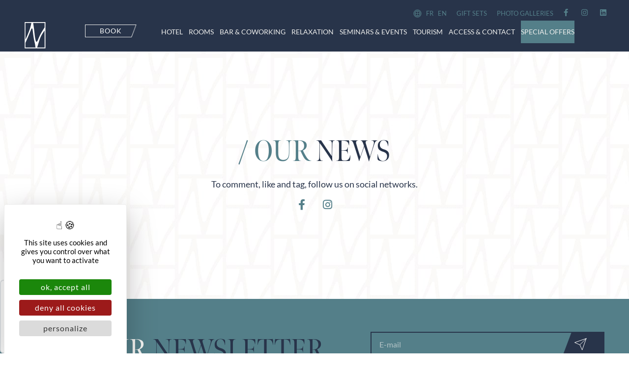

--- FILE ---
content_type: text/html; charset=UTF-8
request_url: https://www.lillenord.najeti.fr/en/news/
body_size: 16692
content:
<!doctype html>
<html lang="en-GB" prefix="og: https://ogp.me/ns#">
<head>
	<meta charset="UTF-8">
		<meta name="viewport" content="width=device-width, initial-scale=1">
	<link rel="profile" href="https://gmpg.org/xfn/11">
		<style>img:is([sizes="auto" i], [sizes^="auto," i]) { contain-intrinsic-size: 3000px 1500px }</style>
	<!--cloudflare-no-transform--><script type="text/javascript" src="https://tarteaucitron.io/load.js?domain=www.lillenord.najeti.fr&uuid=cef6985e6d7e68f3a915976e446f9720d20dce3a"></script>
<!-- Search Engine Optimization by Rank Math PRO - https://rankmath.com/ -->
<title>News | Lille Nord Najeti | Hotel Coworking &amp; Seminars Lille</title>
<link crossorigin data-rocket-preconnect href="https://www.gstatic.com" rel="preconnect">
<link crossorigin data-rocket-preconnect href="https://tarteaucitron.io" rel="preconnect">
<link crossorigin data-rocket-preconnect href="https://use.typekit.net" rel="preconnect">
<link crossorigin data-rocket-preconnect href="https://www.qualitelis-survey.com" rel="preconnect">
<link crossorigin data-rocket-preconnect href="https://www.google.com" rel="preconnect"><link rel="preload" data-rocket-preload as="image" href="https://www.lillenord.najeti.fr/wp-content/uploads/2022/01/fond-deco.jpg" fetchpriority="high">
<meta name="description" content="OFFICIAL SITE | News | Discover all the services of the Lille Nord Najeti hotel. Best prices guaranteed!"/>
<meta name="robots" content="follow, index, max-snippet:-1, max-video-preview:-1, max-image-preview:large"/>
<link rel="canonical" href="https://www.lillenord.najeti.fr/en/news/" />
<meta property="og:locale" content="en_GB" />
<meta property="og:type" content="article" />
<meta property="og:title" content="News | Lille Nord Najeti | Hotel Coworking &amp; Seminars Lille" />
<meta property="og:description" content="OFFICIAL SITE | News | Discover all the services of the Lille Nord Najeti hotel. Best prices guaranteed!" />
<meta property="og:url" content="https://www.lillenord.najeti.fr/en/news/" />
<meta property="og:site_name" content="Lille Nord Najeti" />
<meta property="og:updated_time" content="2025-05-19T16:30:31+02:00" />
<meta property="article:published_time" content="2022-01-17T10:36:41+01:00" />
<meta property="article:modified_time" content="2025-05-19T16:30:31+02:00" />
<meta name="twitter:card" content="summary_large_image" />
<meta name="twitter:title" content="News | Lille Nord Najeti | Hotel Coworking &amp; Seminars Lille" />
<meta name="twitter:description" content="OFFICIAL SITE | News | Discover all the services of the Lille Nord Najeti hotel. Best prices guaranteed!" />
<meta name="twitter:label1" content="Time to read" />
<meta name="twitter:data1" content="Less than a minute" />
<script type="application/ld+json" class="rank-math-schema-pro">{
    "@context": "https:\/\/schema.org",
    "@graph": [
        {
            "@type": [
                "Hotel",
                "Organization"
            ],
            "@id": "https:\/\/www.lillenord.najeti.fr\/en\/#organization",
            "name": "Wordpress template",
            "url": "https:\/\/www.lillenord.najeti.fr",
            "logo": {
                "@type": "ImageObject",
                "@id": "https:\/\/www.lillenord.najeti.fr\/en\/#logo",
                "url": "https:\/\/www.lillenord.najeti.fr\/wp-content\/uploads\/2022\/01\/hotel-Lille-nord-najeti-logo.svg",
                "contentUrl": "https:\/\/www.lillenord.najeti.fr\/wp-content\/uploads\/2022\/01\/hotel-Lille-nord-najeti-logo.svg",
                "caption": "Template wordpress",
                "inLanguage": "en-GB"
            },
            "openingHours": [
                "Monday,Tuesday,Wednesday,Thursday,Friday,Saturday,Sunday 09:00-17:00"
            ],
            "image": {
                "@id": "https:\/\/www.lillenord.najeti.fr\/en\/#logo"
            }
        },
        {
            "@type": "WebSite",
            "@id": "https:\/\/www.lillenord.najeti.fr\/en\/#website",
            "url": "https:\/\/www.lillenord.najeti.fr\/en",
            "name": "Wordpress template",
            "publisher": {
                "@id": "https:\/\/www.lillenord.najeti.fr\/en\/#organization"
            },
            "inLanguage": "en-GB"
        },
        {
            "@type": "WebPage",
            "@id": "https:\/\/www.lillenord.najeti.fr\/en\/news\/#webpage",
            "url": "https:\/\/www.lillenord.najeti.fr\/en\/news\/",
            "name": "News | Lille Nord Najeti | Hotel Coworking &amp; Seminars Lille",
            "datePublished": "2022-01-17T10:36:41+01:00",
            "dateModified": "2025-05-19T16:30:31+02:00",
            "isPartOf": {
                "@id": "https:\/\/www.lillenord.najeti.fr\/en\/#website"
            },
            "inLanguage": "en-GB"
        },
        {
            "@type": "Person",
            "@id": "https:\/\/www.lillenord.najeti.fr\/en\/author\/guillery-melaniefree-fr\/",
            "name": "guillery.melanie@free.fr",
            "url": "https:\/\/www.lillenord.najeti.fr\/en\/author\/guillery-melaniefree-fr\/",
            "image": {
                "@type": "ImageObject",
                "@id": "https:\/\/secure.gravatar.com\/avatar\/1233113594dc8aa7d45e1fe4ed8966bc9230d5cad9cc82f97df43d6f20103af5?s=96&amp;d=mm&amp;r=g",
                "url": "https:\/\/secure.gravatar.com\/avatar\/1233113594dc8aa7d45e1fe4ed8966bc9230d5cad9cc82f97df43d6f20103af5?s=96&amp;d=mm&amp;r=g",
                "caption": "guillery.melanie@free.fr",
                "inLanguage": "en-GB"
            },
            "worksFor": {
                "@id": "https:\/\/www.lillenord.najeti.fr\/en\/#organization"
            }
        },
        {
            "@type": "Article",
            "headline": "Actualit\u00e9s | Lille Nord Najeti | H\u00f4tel Coworking &amp; S\u00e9minaires Lille",
            "datePublished": "2022-01-17T10:36:41+01:00",
            "dateModified": "2025-05-19T16:30:31+02:00",
            "author": {
                "@id": "https:\/\/www.lillenord.najeti.fr\/en\/author\/guillery-melaniefree-fr\/",
                "name": "guillery.melanie@free.fr"
            },
            "publisher": {
                "@id": "https:\/\/www.lillenord.najeti.fr\/en\/#organization"
            },
            "description": "OFFICIAL SITE | News | Discover all the services of the Lille Nord Najeti hotel. Best prices guaranteed!",
            "name": "News | Lille Nord Najeti | Hotel Coworking &amp; Seminars Lille",
            "@id": "https:\/\/www.lillenord.najeti.fr\/en\/news\/#richSnippet",
            "isPartOf": {
                "@id": "https:\/\/www.lillenord.najeti.fr\/en\/news\/#webpage"
            },
            "inLanguage": "en-GB",
            "mainEntityOfPage": {
                "@id": "https:\/\/www.lillenord.najeti.fr\/en\/news\/#webpage"
            }
        }
    ]
}</script>
<!-- /Rank Math WordPress SEO plugin -->


<link rel="alternate" type="application/rss+xml" title="Lille Nord Najeti &raquo; Feed" href="https://www.lillenord.najeti.fr/en/feed/" />
<link rel="alternate" type="application/rss+xml" title="Lille Nord Najeti &raquo; Comments Feed" href="https://www.lillenord.najeti.fr/en/comments/feed/" />
<link rel="stylesheet" type="text/css" href="https://use.typekit.net/gvv4ybk.css"><style id='wp-emoji-styles-inline-css'>

	img.wp-smiley, img.emoji {
		display: inline !important;
		border: none !important;
		box-shadow: none !important;
		height: 1em !important;
		width: 1em !important;
		margin: 0 0.07em !important;
		vertical-align: -0.1em !important;
		background: none !important;
		padding: 0 !important;
	}
</style>
<style id='classic-theme-styles-inline-css'>
/*! This file is auto-generated */
.wp-block-button__link{color:#fff;background-color:#32373c;border-radius:9999px;box-shadow:none;text-decoration:none;padding:calc(.667em + 2px) calc(1.333em + 2px);font-size:1.125em}.wp-block-file__button{background:#32373c;color:#fff;text-decoration:none}
</style>
<style id='global-styles-inline-css'>
:root{--wp--preset--aspect-ratio--square: 1;--wp--preset--aspect-ratio--4-3: 4/3;--wp--preset--aspect-ratio--3-4: 3/4;--wp--preset--aspect-ratio--3-2: 3/2;--wp--preset--aspect-ratio--2-3: 2/3;--wp--preset--aspect-ratio--16-9: 16/9;--wp--preset--aspect-ratio--9-16: 9/16;--wp--preset--color--black: #000000;--wp--preset--color--cyan-bluish-gray: #abb8c3;--wp--preset--color--white: #ffffff;--wp--preset--color--pale-pink: #f78da7;--wp--preset--color--vivid-red: #cf2e2e;--wp--preset--color--luminous-vivid-orange: #ff6900;--wp--preset--color--luminous-vivid-amber: #fcb900;--wp--preset--color--light-green-cyan: #7bdcb5;--wp--preset--color--vivid-green-cyan: #00d084;--wp--preset--color--pale-cyan-blue: #8ed1fc;--wp--preset--color--vivid-cyan-blue: #0693e3;--wp--preset--color--vivid-purple: #9b51e0;--wp--preset--gradient--vivid-cyan-blue-to-vivid-purple: linear-gradient(135deg,rgba(6,147,227,1) 0%,rgb(155,81,224) 100%);--wp--preset--gradient--light-green-cyan-to-vivid-green-cyan: linear-gradient(135deg,rgb(122,220,180) 0%,rgb(0,208,130) 100%);--wp--preset--gradient--luminous-vivid-amber-to-luminous-vivid-orange: linear-gradient(135deg,rgba(252,185,0,1) 0%,rgba(255,105,0,1) 100%);--wp--preset--gradient--luminous-vivid-orange-to-vivid-red: linear-gradient(135deg,rgba(255,105,0,1) 0%,rgb(207,46,46) 100%);--wp--preset--gradient--very-light-gray-to-cyan-bluish-gray: linear-gradient(135deg,rgb(238,238,238) 0%,rgb(169,184,195) 100%);--wp--preset--gradient--cool-to-warm-spectrum: linear-gradient(135deg,rgb(74,234,220) 0%,rgb(151,120,209) 20%,rgb(207,42,186) 40%,rgb(238,44,130) 60%,rgb(251,105,98) 80%,rgb(254,248,76) 100%);--wp--preset--gradient--blush-light-purple: linear-gradient(135deg,rgb(255,206,236) 0%,rgb(152,150,240) 100%);--wp--preset--gradient--blush-bordeaux: linear-gradient(135deg,rgb(254,205,165) 0%,rgb(254,45,45) 50%,rgb(107,0,62) 100%);--wp--preset--gradient--luminous-dusk: linear-gradient(135deg,rgb(255,203,112) 0%,rgb(199,81,192) 50%,rgb(65,88,208) 100%);--wp--preset--gradient--pale-ocean: linear-gradient(135deg,rgb(255,245,203) 0%,rgb(182,227,212) 50%,rgb(51,167,181) 100%);--wp--preset--gradient--electric-grass: linear-gradient(135deg,rgb(202,248,128) 0%,rgb(113,206,126) 100%);--wp--preset--gradient--midnight: linear-gradient(135deg,rgb(2,3,129) 0%,rgb(40,116,252) 100%);--wp--preset--font-size--small: 13px;--wp--preset--font-size--medium: 20px;--wp--preset--font-size--large: 36px;--wp--preset--font-size--x-large: 42px;--wp--preset--spacing--20: 0.44rem;--wp--preset--spacing--30: 0.67rem;--wp--preset--spacing--40: 1rem;--wp--preset--spacing--50: 1.5rem;--wp--preset--spacing--60: 2.25rem;--wp--preset--spacing--70: 3.38rem;--wp--preset--spacing--80: 5.06rem;--wp--preset--shadow--natural: 6px 6px 9px rgba(0, 0, 0, 0.2);--wp--preset--shadow--deep: 12px 12px 50px rgba(0, 0, 0, 0.4);--wp--preset--shadow--sharp: 6px 6px 0px rgba(0, 0, 0, 0.2);--wp--preset--shadow--outlined: 6px 6px 0px -3px rgba(255, 255, 255, 1), 6px 6px rgba(0, 0, 0, 1);--wp--preset--shadow--crisp: 6px 6px 0px rgba(0, 0, 0, 1);}:where(.is-layout-flex){gap: 0.5em;}:where(.is-layout-grid){gap: 0.5em;}body .is-layout-flex{display: flex;}.is-layout-flex{flex-wrap: wrap;align-items: center;}.is-layout-flex > :is(*, div){margin: 0;}body .is-layout-grid{display: grid;}.is-layout-grid > :is(*, div){margin: 0;}:where(.wp-block-columns.is-layout-flex){gap: 2em;}:where(.wp-block-columns.is-layout-grid){gap: 2em;}:where(.wp-block-post-template.is-layout-flex){gap: 1.25em;}:where(.wp-block-post-template.is-layout-grid){gap: 1.25em;}.has-black-color{color: var(--wp--preset--color--black) !important;}.has-cyan-bluish-gray-color{color: var(--wp--preset--color--cyan-bluish-gray) !important;}.has-white-color{color: var(--wp--preset--color--white) !important;}.has-pale-pink-color{color: var(--wp--preset--color--pale-pink) !important;}.has-vivid-red-color{color: var(--wp--preset--color--vivid-red) !important;}.has-luminous-vivid-orange-color{color: var(--wp--preset--color--luminous-vivid-orange) !important;}.has-luminous-vivid-amber-color{color: var(--wp--preset--color--luminous-vivid-amber) !important;}.has-light-green-cyan-color{color: var(--wp--preset--color--light-green-cyan) !important;}.has-vivid-green-cyan-color{color: var(--wp--preset--color--vivid-green-cyan) !important;}.has-pale-cyan-blue-color{color: var(--wp--preset--color--pale-cyan-blue) !important;}.has-vivid-cyan-blue-color{color: var(--wp--preset--color--vivid-cyan-blue) !important;}.has-vivid-purple-color{color: var(--wp--preset--color--vivid-purple) !important;}.has-black-background-color{background-color: var(--wp--preset--color--black) !important;}.has-cyan-bluish-gray-background-color{background-color: var(--wp--preset--color--cyan-bluish-gray) !important;}.has-white-background-color{background-color: var(--wp--preset--color--white) !important;}.has-pale-pink-background-color{background-color: var(--wp--preset--color--pale-pink) !important;}.has-vivid-red-background-color{background-color: var(--wp--preset--color--vivid-red) !important;}.has-luminous-vivid-orange-background-color{background-color: var(--wp--preset--color--luminous-vivid-orange) !important;}.has-luminous-vivid-amber-background-color{background-color: var(--wp--preset--color--luminous-vivid-amber) !important;}.has-light-green-cyan-background-color{background-color: var(--wp--preset--color--light-green-cyan) !important;}.has-vivid-green-cyan-background-color{background-color: var(--wp--preset--color--vivid-green-cyan) !important;}.has-pale-cyan-blue-background-color{background-color: var(--wp--preset--color--pale-cyan-blue) !important;}.has-vivid-cyan-blue-background-color{background-color: var(--wp--preset--color--vivid-cyan-blue) !important;}.has-vivid-purple-background-color{background-color: var(--wp--preset--color--vivid-purple) !important;}.has-black-border-color{border-color: var(--wp--preset--color--black) !important;}.has-cyan-bluish-gray-border-color{border-color: var(--wp--preset--color--cyan-bluish-gray) !important;}.has-white-border-color{border-color: var(--wp--preset--color--white) !important;}.has-pale-pink-border-color{border-color: var(--wp--preset--color--pale-pink) !important;}.has-vivid-red-border-color{border-color: var(--wp--preset--color--vivid-red) !important;}.has-luminous-vivid-orange-border-color{border-color: var(--wp--preset--color--luminous-vivid-orange) !important;}.has-luminous-vivid-amber-border-color{border-color: var(--wp--preset--color--luminous-vivid-amber) !important;}.has-light-green-cyan-border-color{border-color: var(--wp--preset--color--light-green-cyan) !important;}.has-vivid-green-cyan-border-color{border-color: var(--wp--preset--color--vivid-green-cyan) !important;}.has-pale-cyan-blue-border-color{border-color: var(--wp--preset--color--pale-cyan-blue) !important;}.has-vivid-cyan-blue-border-color{border-color: var(--wp--preset--color--vivid-cyan-blue) !important;}.has-vivid-purple-border-color{border-color: var(--wp--preset--color--vivid-purple) !important;}.has-vivid-cyan-blue-to-vivid-purple-gradient-background{background: var(--wp--preset--gradient--vivid-cyan-blue-to-vivid-purple) !important;}.has-light-green-cyan-to-vivid-green-cyan-gradient-background{background: var(--wp--preset--gradient--light-green-cyan-to-vivid-green-cyan) !important;}.has-luminous-vivid-amber-to-luminous-vivid-orange-gradient-background{background: var(--wp--preset--gradient--luminous-vivid-amber-to-luminous-vivid-orange) !important;}.has-luminous-vivid-orange-to-vivid-red-gradient-background{background: var(--wp--preset--gradient--luminous-vivid-orange-to-vivid-red) !important;}.has-very-light-gray-to-cyan-bluish-gray-gradient-background{background: var(--wp--preset--gradient--very-light-gray-to-cyan-bluish-gray) !important;}.has-cool-to-warm-spectrum-gradient-background{background: var(--wp--preset--gradient--cool-to-warm-spectrum) !important;}.has-blush-light-purple-gradient-background{background: var(--wp--preset--gradient--blush-light-purple) !important;}.has-blush-bordeaux-gradient-background{background: var(--wp--preset--gradient--blush-bordeaux) !important;}.has-luminous-dusk-gradient-background{background: var(--wp--preset--gradient--luminous-dusk) !important;}.has-pale-ocean-gradient-background{background: var(--wp--preset--gradient--pale-ocean) !important;}.has-electric-grass-gradient-background{background: var(--wp--preset--gradient--electric-grass) !important;}.has-midnight-gradient-background{background: var(--wp--preset--gradient--midnight) !important;}.has-small-font-size{font-size: var(--wp--preset--font-size--small) !important;}.has-medium-font-size{font-size: var(--wp--preset--font-size--medium) !important;}.has-large-font-size{font-size: var(--wp--preset--font-size--large) !important;}.has-x-large-font-size{font-size: var(--wp--preset--font-size--x-large) !important;}
:where(.wp-block-post-template.is-layout-flex){gap: 1.25em;}:where(.wp-block-post-template.is-layout-grid){gap: 1.25em;}
:where(.wp-block-columns.is-layout-flex){gap: 2em;}:where(.wp-block-columns.is-layout-grid){gap: 2em;}
:root :where(.wp-block-pullquote){font-size: 1.5em;line-height: 1.6;}
</style>
<link rel='stylesheet' id='elementor-eliophot-frontend-css' href='https://www.lillenord.najeti.fr/wp-content/plugins/elementor-eliophot/assets/css/bundle.min.css?ver=2.0.19' media='all' />
<link rel='stylesheet' id='eliophot-core/eliophot-core.php-css' href='https://www.lillenord.najeti.fr/wp-content/plugins/eliophot-core/public/css/eliophot-core-public.css?ver=2.0.8' media='all' />
<link rel='stylesheet' id='wp-embers-css' href='https://www.lillenord.najeti.fr/wp-content/plugins/wp-embers/public/css/wp-embers-public.css?ver=1.3.0' media='all' />
<link rel='stylesheet' id='trp-language-switcher-style-css' href='https://www.lillenord.najeti.fr/wp-content/plugins/translatepress-multilingual/assets/css/trp-language-switcher.css?ver=2.10.4' media='all' />
<link rel='stylesheet' id='hello-elementor-css' href='https://www.lillenord.najeti.fr/wp-content/themes/eliophot-base-theme/style.min.css?ver=2.6.1-1' media='all' />
<link rel='stylesheet' id='hello-elementor-theme-style-css' href='https://www.lillenord.najeti.fr/wp-content/themes/eliophot-base-theme/theme.min.css?ver=2.6.1-1' media='all' />
<link rel='stylesheet' id='elementor-frontend-css' href='https://www.lillenord.najeti.fr/wp-content/plugins/elementor/assets/css/frontend.min.css?ver=3.31.5' media='all' />
<link rel='stylesheet' id='widget-nav-menu-css' href='https://www.lillenord.najeti.fr/wp-content/plugins/elementor-pro/assets/css/widget-nav-menu.min.css?ver=3.31.3' media='all' />
<link rel='stylesheet' id='widget-social-icons-css' href='https://www.lillenord.najeti.fr/wp-content/plugins/elementor/assets/css/widget-social-icons.min.css?ver=3.31.5' media='all' />
<link rel='stylesheet' id='e-apple-webkit-css' href='https://www.lillenord.najeti.fr/wp-content/plugins/elementor/assets/css/conditionals/apple-webkit.min.css?ver=3.31.5' media='all' />
<link rel='stylesheet' id='widget-image-css' href='https://www.lillenord.najeti.fr/wp-content/plugins/elementor/assets/css/widget-image.min.css?ver=3.31.5' media='all' />
<link rel='stylesheet' id='e-sticky-css' href='https://www.lillenord.najeti.fr/wp-content/plugins/elementor-pro/assets/css/modules/sticky.min.css?ver=3.31.3' media='all' />
<link rel='stylesheet' id='widget-menu-anchor-css' href='https://www.lillenord.najeti.fr/wp-content/plugins/elementor/assets/css/widget-menu-anchor.min.css?ver=3.31.5' media='all' />
<link rel='stylesheet' id='widget-form-css' href='https://www.lillenord.najeti.fr/wp-content/plugins/elementor-pro/assets/css/widget-form.min.css?ver=3.31.3' media='all' />
<link rel='stylesheet' id='widget-heading-css' href='https://www.lillenord.najeti.fr/wp-content/plugins/elementor/assets/css/widget-heading.min.css?ver=3.31.5' media='all' />
<link rel='stylesheet' id='widget-divider-css' href='https://www.lillenord.najeti.fr/wp-content/plugins/elementor/assets/css/widget-divider.min.css?ver=3.31.5' media='all' />
<link rel='stylesheet' id='elementor-icons-css' href='https://www.lillenord.najeti.fr/wp-content/plugins/elementor/assets/lib/eicons/css/elementor-icons.min.css?ver=5.43.0' media='all' />
<link rel='stylesheet' id='elementor-post-6-css' href='https://www.lillenord.najeti.fr/wp-content/uploads/elementor/css/post-6.css?ver=1768941450' media='all' />
<link rel='stylesheet' id='eliophot-eliofont-css' href='https://www.lillenord.najeti.fr/wp-content/plugins/elementor-eliophot/assets/fonts/eliofont/styles.css?ver=1.0.0' media='all' />
<link rel='stylesheet' id='elementor-eliophot-css' href='https://www.lillenord.najeti.fr/wp-content/plugins/elementor-eliophot/assets/css/bundle.min.css?ver=2.0.19' media='all' />
<link rel='stylesheet' id='ooohboi-steroids-styles-css' href='https://www.lillenord.najeti.fr/wp-content/plugins/ooohboi-steroids-for-elementor/assets/css/main.css?ver=2.1.2126082023' media='all' />
<link rel='stylesheet' id='widget-posts-css' href='https://www.lillenord.najeti.fr/wp-content/plugins/elementor-pro/assets/css/widget-posts.min.css?ver=3.31.3' media='all' />
<link rel='stylesheet' id='elementor-post-149-css' href='https://www.lillenord.najeti.fr/wp-content/uploads/elementor/css/post-149.css?ver=1768941574' media='all' />
<link rel='stylesheet' id='elementor-post-282-css' href='https://www.lillenord.najeti.fr/wp-content/uploads/elementor/css/post-282.css?ver=1768941451' media='all' />
<link rel='stylesheet' id='elementor-post-286-css' href='https://www.lillenord.najeti.fr/wp-content/uploads/elementor/css/post-286.css?ver=1768941451' media='all' />
<link rel='stylesheet' id='wp_mailjet_form_builder_widget-widget-front-styles-css' href='https://www.lillenord.najeti.fr/wp-content/plugins/mailjet-for-wordpress/src/widgetformbuilder/css/front-widget.css?ver=6.1.5' media='all' />
<link rel='stylesheet' id='eliophot-base-theme-child-style-css' href='https://www.lillenord.najeti.fr/wp-content/themes/eliophot-base-theme-child/style.css?ver=2.4.1-6' media='all' />
<link rel='stylesheet' id='slick-css' href='https://www.lillenord.najeti.fr/wp-content/themes/eliophot-base-theme-child/wp-slick-slider-master/css/slick.css?ver=1.0.0' media='all' />
<link rel='stylesheet' id='slick-theme-css' href='https://www.lillenord.najeti.fr/wp-content/themes/eliophot-base-theme-child/wp-slick-slider-master/css/slick-theme.css?ver=1.0.0' media='all' />
<link rel='stylesheet' id='ecs-styles-css' href='https://www.lillenord.najeti.fr/wp-content/plugins/ele-custom-skin/assets/css/ecs-style.css?ver=3.1.9' media='all' />
<link rel='stylesheet' id='elementor-post-242-css' href='https://www.lillenord.najeti.fr/wp-content/uploads/elementor/css/post-242.css?ver=1642417505' media='all' />
<link rel='stylesheet' id='elementor-gf-local-lato-css' href='https://www.lillenord.najeti.fr/wp-content/uploads/elementor/google-fonts/css/lato.css?ver=1757580531' media='all' />
<link rel='stylesheet' id='elementor-gf-local-montserrat-css' href='https://www.lillenord.najeti.fr/wp-content/uploads/elementor/google-fonts/css/montserrat.css?ver=1757580542' media='all' />
<link rel='stylesheet' id='elementor-icons-shared-0-css' href='https://www.lillenord.najeti.fr/wp-content/plugins/elementor/assets/lib/font-awesome/css/fontawesome.min.css?ver=5.15.3' media='all' />
<link rel='stylesheet' id='elementor-icons-fa-brands-css' href='https://www.lillenord.najeti.fr/wp-content/plugins/elementor/assets/lib/font-awesome/css/brands.min.css?ver=5.15.3' media='all' />
<link rel='stylesheet' id='elementor-icons-eliofont-css' href='https://www.lillenord.najeti.fr/wp-content/uploads/elementor/custom-icons/eliofont-3/styles.css?ver=1.0.0' media='all' />
<link rel='stylesheet' id='elementor-icons-najeti-css' href='https://www.lillenord.najeti.fr/wp-content/uploads/elementor/custom-icons/najeti/styles.css?ver=1.0.0' media='all' />
<link rel='stylesheet' id='elementor-icons-fa-solid-css' href='https://www.lillenord.najeti.fr/wp-content/plugins/elementor/assets/lib/font-awesome/css/solid.min.css?ver=5.15.3' media='all' />
<link rel='stylesheet' id='elementor-icons-fa-regular-css' href='https://www.lillenord.najeti.fr/wp-content/plugins/elementor/assets/lib/font-awesome/css/regular.min.css?ver=5.15.3' media='all' />
<script src="https://www.lillenord.najeti.fr/wp-includes/js/jquery/jquery.min.js?ver=3.7.1" id="jquery-core-js"></script>
<script src="https://www.lillenord.najeti.fr/wp-includes/js/jquery/jquery-migrate.min.js?ver=3.4.1" id="jquery-migrate-js"></script>
<script src="https://www.lillenord.najeti.fr/wp-content/plugins/eliophot-core/public/js/eliophot-core-public.js?ver=2.0.8" id="eliophot-core/eliophot-core.php-js"></script>
<script src="https://www.lillenord.najeti.fr/wp-content/plugins/wp-embers/public/js/wp-embers-public.js?ver=1.3.0" id="wp-embers-js"></script>
<script id="ecs_ajax_load-js-extra">
var ecs_ajax_params = {"ajaxurl":"https:\/\/www.lillenord.najeti.fr\/wp-admin\/admin-ajax.php","posts":"{\"page\":0,\"pagename\":\"actualites\",\"error\":\"\",\"m\":\"\",\"p\":0,\"post_parent\":\"\",\"subpost\":\"\",\"subpost_id\":\"\",\"attachment\":\"\",\"attachment_id\":0,\"name\":\"actualites\",\"page_id\":0,\"second\":\"\",\"minute\":\"\",\"hour\":\"\",\"day\":0,\"monthnum\":0,\"year\":0,\"w\":0,\"category_name\":\"\",\"tag\":\"\",\"cat\":\"\",\"tag_id\":\"\",\"author\":\"\",\"author_name\":\"\",\"feed\":\"\",\"tb\":\"\",\"paged\":0,\"meta_key\":\"\",\"meta_value\":\"\",\"preview\":\"\",\"s\":\"\",\"sentence\":\"\",\"title\":\"\",\"fields\":\"all\",\"menu_order\":\"\",\"embed\":\"\",\"category__in\":[],\"category__not_in\":[],\"category__and\":[],\"post__in\":[],\"post__not_in\":[],\"post_name__in\":[],\"tag__in\":[],\"tag__not_in\":[],\"tag__and\":[],\"tag_slug__in\":[],\"tag_slug__and\":[],\"post_parent__in\":[],\"post_parent__not_in\":[],\"author__in\":[],\"author__not_in\":[],\"search_columns\":[],\"ignore_sticky_posts\":false,\"suppress_filters\":false,\"cache_results\":true,\"update_post_term_cache\":true,\"update_menu_item_cache\":false,\"lazy_load_term_meta\":true,\"update_post_meta_cache\":true,\"post_type\":\"\",\"posts_per_page\":10,\"nopaging\":false,\"comments_per_page\":\"50\",\"no_found_rows\":false,\"order\":\"DESC\"}"};
</script>
<script src="https://www.lillenord.najeti.fr/wp-content/plugins/ele-custom-skin/assets/js/ecs_ajax_pagination.js?ver=3.1.9" id="ecs_ajax_load-js"></script>
<script src="https://www.lillenord.najeti.fr/wp-content/plugins/ele-custom-skin/assets/js/ecs.js?ver=3.1.9" id="ecs-script-js"></script>
<link rel="https://api.w.org/" href="https://www.lillenord.najeti.fr/en/wp-json/" /><link rel="alternate" title="JSON" type="application/json" href="https://www.lillenord.najeti.fr/en/wp-json/wp/v2/pages/149" /><link rel="alternate" title="oEmbed (JSON)" type="application/json+oembed" href="https://www.lillenord.najeti.fr/en/wp-json/oembed/1.0/embed?url=https%3A%2F%2Fwww.lillenord.najeti.fr%2Fen%2Fnews%2F" />
<link rel="alternate" title="oEmbed (XML)" type="text/xml+oembed" href="https://www.lillenord.najeti.fr/en/wp-json/oembed/1.0/embed?url=https%3A%2F%2Fwww.lillenord.najeti.fr%2Fen%2Fnews%2F&#038;format=xml" />
<link rel="alternate" hreflang="fr-FR" href="https://www.lillenord.najeti.fr/actualites/"/>
<link rel="alternate" hreflang="en-GB" href="https://www.lillenord.najeti.fr/en/news/"/>
<link rel="alternate" hreflang="fr" href="https://www.lillenord.najeti.fr/actualites/"/>
<link rel="alternate" hreflang="en" href="https://www.lillenord.najeti.fr/en/news/"/>
<meta name="generator" content="Elementor 3.31.5; features: additional_custom_breakpoints, e_element_cache; settings: css_print_method-external, google_font-enabled, font_display-auto">
			<style>
				.e-con.e-parent:nth-of-type(n+4):not(.e-lazyloaded):not(.e-no-lazyload),
				.e-con.e-parent:nth-of-type(n+4):not(.e-lazyloaded):not(.e-no-lazyload) * {
					background-image: none !important;
				}
				@media screen and (max-height: 1024px) {
					.e-con.e-parent:nth-of-type(n+3):not(.e-lazyloaded):not(.e-no-lazyload),
					.e-con.e-parent:nth-of-type(n+3):not(.e-lazyloaded):not(.e-no-lazyload) * {
						background-image: none !important;
					}
				}
				@media screen and (max-height: 640px) {
					.e-con.e-parent:nth-of-type(n+2):not(.e-lazyloaded):not(.e-no-lazyload),
					.e-con.e-parent:nth-of-type(n+2):not(.e-lazyloaded):not(.e-no-lazyload) * {
						background-image: none !important;
					}
				}
			</style>
			<link rel="icon" href="https://www.lillenord.najeti.fr/wp-content/uploads/2020/09/cropped-logo-najeti-32x32.png" sizes="32x32" />
<link rel="icon" href="https://www.lillenord.najeti.fr/wp-content/uploads/2020/09/cropped-logo-najeti-192x192.png" sizes="192x192" />
<link rel="apple-touch-icon" href="https://www.lillenord.najeti.fr/wp-content/uploads/2020/09/cropped-logo-najeti-180x180.png" />
<meta name="msapplication-TileImage" content="https://www.lillenord.najeti.fr/wp-content/uploads/2020/09/cropped-logo-najeti-270x270.png" />
<meta name="generator" content="WP Rocket 3.19.4" data-wpr-features="wpr_preconnect_external_domains wpr_oci wpr_desktop" /></head>
<body class="wp-singular page-template-default page page-id-149 wp-custom-logo wp-theme-eliophot-base-theme wp-child-theme-eliophot-base-theme-child translatepress-en_GB elementor-default elementor-kit-6 elementor-page elementor-page-149">


<a class="skip-link screen-reader-text" href="#content">
	Skip to content</a>

		<header  data-elementor-type="header" data-elementor-id="282" class="elementor elementor-282 elementor-location-header" data-elementor-post-type="elementor_library">
					<section class="elementor-section elementor-top-section elementor-element elementor-element-42e88f7e elementor-section-full_width elementor-section-height-default elementor-section-height-default" data-id="42e88f7e" data-element_type="section" id="header" data-settings="{&quot;background_background&quot;:&quot;classic&quot;,&quot;sticky&quot;:&quot;top&quot;,&quot;_ob_glider_is_slider&quot;:&quot;no&quot;,&quot;sticky_on&quot;:[&quot;desktop&quot;,&quot;tablet&quot;,&quot;mobile&quot;],&quot;sticky_offset&quot;:0,&quot;sticky_effects_offset&quot;:0,&quot;sticky_anchor_link_offset&quot;:0}">
						<div  class="elementor-container elementor-column-gap-default">
					<div class="elementor-column elementor-col-100 elementor-top-column elementor-element elementor-element-1f7d3000" data-id="1f7d3000" data-element_type="column" data-settings="{&quot;_ob_column_hoveranimator&quot;:&quot;no&quot;,&quot;_ob_column_has_pseudo&quot;:&quot;no&quot;}">
			<div class="elementor-widget-wrap elementor-element-populated">
						<section class="elementor-section elementor-inner-section elementor-element elementor-element-7460cddc elementor-section-full_width elementor-section-height-default elementor-section-height-default" data-id="7460cddc" data-element_type="section" id="nav-secondaire" data-settings="{&quot;_ob_glider_is_slider&quot;:&quot;no&quot;}">
						<div  class="elementor-container elementor-column-gap-default">
					<div class="elementor-column elementor-col-100 elementor-inner-column elementor-element elementor-element-443c1fe6" data-id="443c1fe6" data-element_type="column" data-settings="{&quot;_ob_column_hoveranimator&quot;:&quot;no&quot;,&quot;_ob_column_has_pseudo&quot;:&quot;no&quot;}">
			<div class="elementor-widget-wrap elementor-element-populated">
						<div class="elementor-element elementor-element-4d18465d elementor-widget__width-auto elementor-view-default ob-has-background-overlay elementor-widget elementor-widget-icon" data-id="4d18465d" data-element_type="widget" data-settings="{&quot;_ob_widget_stalker_use&quot;:&quot;no&quot;,&quot;_ob_poopart_use&quot;:&quot;yes&quot;,&quot;_ob_shadough_use&quot;:&quot;no&quot;,&quot;_ob_allow_hoveranimator&quot;:&quot;no&quot;}" data-widget_type="icon.default">
				<div class="elementor-widget-container">
							<div class="elementor-icon-wrapper">
			<div class="elementor-icon">
			<i aria-hidden="true" class="eliofont eliofont-network"></i>			</div>
		</div>
						</div>
				</div>
				<div class="elementor-element elementor-element-aa7aa8a elementor-widget__width-auto elementor-view-default ob-has-background-overlay elementor-widget elementor-widget-icon" data-id="aa7aa8a" data-element_type="widget" data-settings="{&quot;_ob_widget_stalker_use&quot;:&quot;no&quot;,&quot;_ob_poopart_use&quot;:&quot;yes&quot;,&quot;_ob_shadough_use&quot;:&quot;no&quot;,&quot;_ob_allow_hoveranimator&quot;:&quot;no&quot;}" data-widget_type="icon.default">
				<div class="elementor-widget-container">
							<div class="elementor-icon-wrapper">
			<div class="elementor-icon">
			<i aria-hidden="true" class="eliofontnajeti- eliofont-najeti-network"></i>			</div>
		</div>
						</div>
				</div>
				<div class="elementor-element elementor-element-5a7021dd elementor-nav-menu--dropdown-none elementor-widget__width-auto ob-has-background-overlay elementor-widget elementor-widget-nav-menu" data-id="5a7021dd" data-element_type="widget" data-settings="{&quot;layout&quot;:&quot;horizontal&quot;,&quot;submenu_icon&quot;:{&quot;value&quot;:&quot;&lt;i class=\&quot;fas fa-caret-down\&quot;&gt;&lt;\/i&gt;&quot;,&quot;library&quot;:&quot;fa-solid&quot;},&quot;_ob_widget_stalker_use&quot;:&quot;no&quot;,&quot;_ob_poopart_use&quot;:&quot;yes&quot;,&quot;_ob_shadough_use&quot;:&quot;no&quot;,&quot;_ob_allow_hoveranimator&quot;:&quot;no&quot;}" data-widget_type="nav-menu.default">
				<div class="elementor-widget-container">
								<nav aria-label="Menu" class="elementor-nav-menu--main elementor-nav-menu__container elementor-nav-menu--layout-horizontal e--pointer-underline e--animation-fade">
				<ul id="menu-1-5a7021dd" class="elementor-nav-menu"><li class="trp-language-switcher-container menu-item menu-item-type-post_type menu-item-object-language_switcher menu-item-188"><a href="https://www.lillenord.najeti.fr/actualites/" class="elementor-item elementor-item-anchor"><span data-no-translation><span class="trp-ls-language-name">FR</span></span></a></li>
<li class="trp-language-switcher-container menu-item menu-item-type-post_type menu-item-object-language_switcher current-language-menu-item menu-item-187"><a href="https://www.lillenord.najeti.fr/en/news/" class="elementor-item elementor-item-anchor"><span data-no-translation><span class="trp-ls-language-name">EN</span></span></a></li>
</ul>			</nav>
						<nav class="elementor-nav-menu--dropdown elementor-nav-menu__container" aria-hidden="true">
				<ul id="menu-2-5a7021dd" class="elementor-nav-menu"><li class="trp-language-switcher-container menu-item menu-item-type-post_type menu-item-object-language_switcher menu-item-188"><a href="https://www.lillenord.najeti.fr/actualites/" class="elementor-item elementor-item-anchor" tabindex="-1"><span data-no-translation><span class="trp-ls-language-name">FR</span></span></a></li>
<li class="trp-language-switcher-container menu-item menu-item-type-post_type menu-item-object-language_switcher current-language-menu-item menu-item-187"><a href="https://www.lillenord.najeti.fr/en/news/" class="elementor-item elementor-item-anchor" tabindex="-1"><span data-no-translation><span class="trp-ls-language-name">EN</span></span></a></li>
</ul>			</nav>
						</div>
				</div>
				<div class="elementor-element elementor-element-6ea43607 elementor-nav-menu__align-end elementor-nav-menu--dropdown-none elementor-widget__width-auto ob-has-background-overlay elementor-widget elementor-widget-nav-menu" data-id="6ea43607" data-element_type="widget" data-settings="{&quot;layout&quot;:&quot;horizontal&quot;,&quot;submenu_icon&quot;:{&quot;value&quot;:&quot;&lt;i class=\&quot;fas fa-caret-down\&quot;&gt;&lt;\/i&gt;&quot;,&quot;library&quot;:&quot;fa-solid&quot;},&quot;_ob_widget_stalker_use&quot;:&quot;no&quot;,&quot;_ob_poopart_use&quot;:&quot;yes&quot;,&quot;_ob_shadough_use&quot;:&quot;no&quot;,&quot;_ob_allow_hoveranimator&quot;:&quot;no&quot;}" data-widget_type="nav-menu.default">
				<div class="elementor-widget-container">
								<nav aria-label="Menu" class="elementor-nav-menu--main elementor-nav-menu__container elementor-nav-menu--layout-horizontal e--pointer-underline e--animation-fade">
				<ul id="menu-1-6ea43607" class="elementor-nav-menu"><li class="menu-item menu-item-type-custom menu-item-object-custom menu-item-195"><a target="_blank" href="https://najeti.secretbox.fr" class="elementor-item">Gift sets</a></li>
<li class="menu-item menu-item-type-post_type menu-item-object-page menu-item-198"><a href="https://www.lillenord.najeti.fr/en/photo-galleries/" class="elementor-item">Photo galleries</a></li>
</ul>			</nav>
						<nav class="elementor-nav-menu--dropdown elementor-nav-menu__container" aria-hidden="true">
				<ul id="menu-2-6ea43607" class="elementor-nav-menu"><li class="menu-item menu-item-type-custom menu-item-object-custom menu-item-195"><a target="_blank" href="https://najeti.secretbox.fr" class="elementor-item" tabindex="-1">Gift sets</a></li>
<li class="menu-item menu-item-type-post_type menu-item-object-page menu-item-198"><a href="https://www.lillenord.najeti.fr/en/photo-galleries/" class="elementor-item" tabindex="-1">Photo galleries</a></li>
</ul>			</nav>
						</div>
				</div>
				<div class="elementor-element elementor-element-4c67973c elementor-widget__width-auto elementor-shape-rounded elementor-grid-0 e-grid-align-center ob-has-background-overlay elementor-widget elementor-widget-social-icons" data-id="4c67973c" data-element_type="widget" data-settings="{&quot;_ob_widget_stalker_use&quot;:&quot;no&quot;,&quot;_ob_poopart_use&quot;:&quot;yes&quot;,&quot;_ob_shadough_use&quot;:&quot;no&quot;,&quot;_ob_allow_hoveranimator&quot;:&quot;no&quot;}" data-widget_type="social-icons.default">
				<div class="elementor-widget-container">
							<div class="elementor-social-icons-wrapper elementor-grid" role="list">
							<span class="elementor-grid-item" role="listitem">
					<a class="elementor-icon elementor-social-icon elementor-social-icon-facebook-f elementor-repeater-item-c614cc7" href="https://www.facebook.com/NajetiHotelLilleNord" target="_blank">
						<span class="elementor-screen-only">Facebook-f</span>
						<i class="fab fa-facebook-f"></i>					</a>
				</span>
							<span class="elementor-grid-item" role="listitem">
					<a class="elementor-icon elementor-social-icon elementor-social-icon-instagram elementor-repeater-item-d810cdb" href="https://www.instagram.com/najetihotellillenord/" target="_blank">
						<span class="elementor-screen-only">Instagram</span>
						<i class="fab fa-instagram"></i>					</a>
				</span>
							<span class="elementor-grid-item" role="listitem">
					<a class="elementor-icon elementor-social-icon elementor-social-icon-linkedin elementor-repeater-item-8aa7dad" href="https://in.linkedin.com/company/najeti-hotel-lille-nord" target="_blank">
						<span class="elementor-screen-only">Linkedin</span>
						<i class="fab fa-linkedin"></i>					</a>
				</span>
					</div>
						</div>
				</div>
					</div>
		</div>
					</div>
		</section>
				<section class="elementor-section elementor-inner-section elementor-element elementor-element-4aaa4b93 elementor-section-full_width elementor-section-content-middle elementor-section-height-default elementor-section-height-default" data-id="4aaa4b93" data-element_type="section" id="top-header" data-settings="{&quot;_ob_glider_is_slider&quot;:&quot;no&quot;}">
						<div class="elementor-container elementor-column-gap-default">
					<div class="elementor-column elementor-col-33 elementor-inner-column elementor-element elementor-element-4b2f4347" data-id="4b2f4347" data-element_type="column" id="part-nav" data-settings="{&quot;_ob_column_hoveranimator&quot;:&quot;no&quot;,&quot;_ob_column_has_pseudo&quot;:&quot;no&quot;}">
			<div class="elementor-widget-wrap elementor-element-populated">
						<div class="elementor-element elementor-element-5a49e124 elementor-tablet-align-right elementor-mobile-align-right elementor-hidden-mobile btn-resa-desktop elementor-widget__width-auto ob-has-background-overlay ob-is-butterbutton elementor-widget elementor-widget-button" data-id="5a49e124" data-element_type="widget" data-settings="{&quot;_ob_butterbutton_use_it&quot;:&quot;yes&quot;,&quot;_ob_widget_stalker_use&quot;:&quot;no&quot;,&quot;_ob_poopart_use&quot;:&quot;yes&quot;,&quot;_ob_shadough_use&quot;:&quot;no&quot;,&quot;_ob_allow_hoveranimator&quot;:&quot;no&quot;}" data-widget_type="button.default">
				<div class="elementor-widget-container">
									<div class="elementor-button-wrapper">
					<a class="elementor-button elementor-button-link elementor-size-sm" href="https://www.secure-hotel-booking.com/smart/Najeti-Hotel-Lille-Nord/JRH7/fr/" target="_blank">
						<span class="elementor-button-content-wrapper">
									<span class="elementor-button-text">Book</span>
					</span>
					</a>
				</div>
								</div>
				</div>
				<div class="elementor-element elementor-element-10f452f5 elementor-nav-menu__align-start elementor-nav-menu--stretch elementor-widget__width-auto elementor-nav-menu--dropdown-tablet elementor-nav-menu__text-align-aside elementor-nav-menu--toggle elementor-nav-menu--burger ob-has-background-overlay elementor-widget elementor-widget-nav-menu" data-id="10f452f5" data-element_type="widget" id="nav-principale" data-settings="{&quot;full_width&quot;:&quot;stretch&quot;,&quot;layout&quot;:&quot;horizontal&quot;,&quot;submenu_icon&quot;:{&quot;value&quot;:&quot;&lt;i class=\&quot;fas fa-caret-down\&quot;&gt;&lt;\/i&gt;&quot;,&quot;library&quot;:&quot;fa-solid&quot;},&quot;toggle&quot;:&quot;burger&quot;,&quot;_ob_widget_stalker_use&quot;:&quot;no&quot;,&quot;_ob_poopart_use&quot;:&quot;yes&quot;,&quot;_ob_shadough_use&quot;:&quot;no&quot;,&quot;_ob_allow_hoveranimator&quot;:&quot;no&quot;}" data-widget_type="nav-menu.default">
				<div class="elementor-widget-container">
								<nav aria-label="Menu" class="elementor-nav-menu--main elementor-nav-menu__container elementor-nav-menu--layout-horizontal e--pointer-underline e--animation-fade">
				<ul id="menu-1-10f452f5" class="elementor-nav-menu"><li class="menu-item menu-item-type-post_type menu-item-object-page menu-item-home menu-item-37"><a href="https://www.lillenord.najeti.fr/en" class="elementor-item">Hotel</a></li>
<li class="menu-item menu-item-type-post_type menu-item-object-page menu-item-163"><a href="https://www.lillenord.najeti.fr/en/rooms/" class="elementor-item">Rooms</a></li>
<li class="menu-item menu-item-type-post_type menu-item-object-page menu-item-164"><a href="https://www.lillenord.najeti.fr/en/coworking-bar-area/" class="elementor-item">Bar &amp; CoWorking</a></li>
<li class="menu-item menu-item-type-post_type menu-item-object-page menu-item-165"><a href="https://www.lillenord.najeti.fr/en/relaxation/" class="elementor-item">Relaxation</a></li>
<li class="menu-item menu-item-type-post_type menu-item-object-page menu-item-166"><a href="https://www.lillenord.najeti.fr/en/seminars/" class="elementor-item">Seminars &amp; events</a></li>
<li class="menu-item menu-item-type-post_type menu-item-object-page menu-item-167"><a href="https://www.lillenord.najeti.fr/en/tourism/" class="elementor-item">Tourism</a></li>
<li class="menu-item menu-item-type-post_type menu-item-object-page menu-item-168"><a href="https://www.lillenord.najeti.fr/en/access-contact/" class="elementor-item">Access &amp; contact</a></li>
<li class="special-offers menu-item menu-item-type-post_type menu-item-object-page menu-item-192"><a href="https://www.lillenord.najeti.fr/en/special-offers/" class="elementor-item">Special offers</a></li>
<li class="nav-hidden-desktop menu-item menu-item-type-post_type menu-item-object-page menu-item-194"><a href="https://www.lillenord.najeti.fr/en/photo-galleries/" class="elementor-item">Photo galleries</a></li>
<li class="nav-hidden-desktop menu-item menu-item-type-post_type menu-item-object-page current-menu-item page_item page-item-149 current_page_item menu-item-193"><a href="https://www.lillenord.najeti.fr/en/news/" aria-current="page" class="elementor-item elementor-item-active">News</a></li>
<li class="nav-hidden-desktop menu-item menu-item-type-custom menu-item-object-custom menu-item-1839"><a target="_blank" href="https://najeti.secretbox.fr" class="elementor-item">gift boxes</a></li>
</ul>			</nav>
					<div class="elementor-menu-toggle" role="button" tabindex="0" aria-label="Menu Toggle" aria-expanded="false" data-no-translation-aria-label="">
			<i aria-hidden="true" role="presentation" class="elementor-menu-toggle__icon--open eicon-menu-bar"></i><i aria-hidden="true" role="presentation" class="elementor-menu-toggle__icon--close eicon-close"></i>		</div>
					<nav class="elementor-nav-menu--dropdown elementor-nav-menu__container" aria-hidden="true">
				<ul id="menu-2-10f452f5" class="elementor-nav-menu"><li class="menu-item menu-item-type-post_type menu-item-object-page menu-item-home menu-item-37"><a href="https://www.lillenord.najeti.fr/en" class="elementor-item" tabindex="-1">Hotel</a></li>
<li class="menu-item menu-item-type-post_type menu-item-object-page menu-item-163"><a href="https://www.lillenord.najeti.fr/en/rooms/" class="elementor-item" tabindex="-1">Rooms</a></li>
<li class="menu-item menu-item-type-post_type menu-item-object-page menu-item-164"><a href="https://www.lillenord.najeti.fr/en/coworking-bar-area/" class="elementor-item" tabindex="-1">Bar &amp; CoWorking</a></li>
<li class="menu-item menu-item-type-post_type menu-item-object-page menu-item-165"><a href="https://www.lillenord.najeti.fr/en/relaxation/" class="elementor-item" tabindex="-1">Relaxation</a></li>
<li class="menu-item menu-item-type-post_type menu-item-object-page menu-item-166"><a href="https://www.lillenord.najeti.fr/en/seminars/" class="elementor-item" tabindex="-1">Seminars &amp; events</a></li>
<li class="menu-item menu-item-type-post_type menu-item-object-page menu-item-167"><a href="https://www.lillenord.najeti.fr/en/tourism/" class="elementor-item" tabindex="-1">Tourism</a></li>
<li class="menu-item menu-item-type-post_type menu-item-object-page menu-item-168"><a href="https://www.lillenord.najeti.fr/en/access-contact/" class="elementor-item" tabindex="-1">Access &amp; contact</a></li>
<li class="special-offers menu-item menu-item-type-post_type menu-item-object-page menu-item-192"><a href="https://www.lillenord.najeti.fr/en/special-offers/" class="elementor-item" tabindex="-1">Special offers</a></li>
<li class="nav-hidden-desktop menu-item menu-item-type-post_type menu-item-object-page menu-item-194"><a href="https://www.lillenord.najeti.fr/en/photo-galleries/" class="elementor-item" tabindex="-1">Photo galleries</a></li>
<li class="nav-hidden-desktop menu-item menu-item-type-post_type menu-item-object-page current-menu-item page_item page-item-149 current_page_item menu-item-193"><a href="https://www.lillenord.najeti.fr/en/news/" aria-current="page" class="elementor-item elementor-item-active" tabindex="-1">News</a></li>
<li class="nav-hidden-desktop menu-item menu-item-type-custom menu-item-object-custom menu-item-1839"><a target="_blank" href="https://najeti.secretbox.fr" class="elementor-item" tabindex="-1">gift boxes</a></li>
</ul>			</nav>
						</div>
				</div>
					</div>
		</div>
				<div class="elementor-column elementor-col-33 elementor-inner-column elementor-element elementor-element-54da6dd3" data-id="54da6dd3" data-element_type="column" id="part-logo" data-settings="{&quot;_ob_column_hoveranimator&quot;:&quot;no&quot;,&quot;_ob_column_has_pseudo&quot;:&quot;no&quot;}">
			<div class="elementor-widget-wrap elementor-element-populated">
						<div class="elementor-element elementor-element-24c66e1d ob-has-background-overlay elementor-widget elementor-widget-image" data-id="24c66e1d" data-element_type="widget" id="logo-najeti" data-settings="{&quot;_ob_photomorph_use&quot;:&quot;no&quot;,&quot;_ob_widget_stalker_use&quot;:&quot;no&quot;,&quot;_ob_poopart_use&quot;:&quot;yes&quot;,&quot;_ob_shadough_use&quot;:&quot;no&quot;,&quot;_ob_allow_hoveranimator&quot;:&quot;no&quot;}" data-widget_type="image.default">
				<div class="elementor-widget-container">
																<a href="https://www.lillenord.najeti.fr/en">
							<img width="81" height="83" src="https://www.lillenord.najeti.fr/wp-content/uploads/2022/01/logo-najeti.svg" class="attachment-full size-full wp-image-279" alt="" />								</a>
															</div>
				</div>
				<div class="elementor-element elementor-element-46419672 ob-has-background-overlay elementor-widget elementor-widget-theme-site-logo elementor-widget-image" data-id="46419672" data-element_type="widget" id="logo-site" data-settings="{&quot;_ob_widget_stalker_use&quot;:&quot;no&quot;,&quot;_ob_poopart_use&quot;:&quot;yes&quot;,&quot;_ob_shadough_use&quot;:&quot;no&quot;,&quot;_ob_allow_hoveranimator&quot;:&quot;no&quot;}" data-widget_type="theme-site-logo.default">
				<div class="elementor-widget-container">
											<a href="https://www.lillenord.najeti.fr/en">
			<img width="329" height="88" src="https://www.lillenord.najeti.fr/wp-content/uploads/2022/01/hotel-Lille-nord-najeti-logo.svg" class="attachment-full size-full wp-image-334" alt="" />				</a>
											</div>
				</div>
					</div>
		</div>
				<div class="elementor-column elementor-col-33 elementor-inner-column elementor-element elementor-element-4e072b43" data-id="4e072b43" data-element_type="column" data-settings="{&quot;_ob_column_hoveranimator&quot;:&quot;no&quot;,&quot;_ob_column_has_pseudo&quot;:&quot;no&quot;}">
			<div class="elementor-widget-wrap elementor-element-populated">
						<div class="elementor-element elementor-element-fb2ecdd elementor-tablet-align-right elementor-mobile-align-right ob-has-background-overlay elementor-widget elementor-widget-button" data-id="fb2ecdd" data-element_type="widget" id="btn-resa-mobile" data-settings="{&quot;_ob_butterbutton_use_it&quot;:&quot;no&quot;,&quot;_ob_widget_stalker_use&quot;:&quot;no&quot;,&quot;_ob_poopart_use&quot;:&quot;yes&quot;,&quot;_ob_shadough_use&quot;:&quot;no&quot;,&quot;_ob_allow_hoveranimator&quot;:&quot;no&quot;}" data-widget_type="button.default">
				<div class="elementor-widget-container">
									<div class="elementor-button-wrapper">
					<a class="elementor-button elementor-button-link elementor-size-sm" href="https://www.secure-hotel-booking.com/smart/Najeti-Hotel-Lille-Nord/JRH7" target="_blank">
						<span class="elementor-button-content-wrapper">
						<span class="elementor-button-icon">
				<svg xmlns="http://www.w3.org/2000/svg" viewbox="0 0 22 23" width="22" height="23"><title>Icon-metro-calendar-1-svg-svg</title><style>		tspan { white-space:pre }		.s0 { fill: #f1f1ef } 	</style><path id="Icon_metro-calendar" fill-rule="evenodd" class="s0" d="m21.51 0v22.94h-21.51v-22.94h2.87v1.43h2.87v-1.43h10.04v1.43h2.87v-1.43h2.86zm-20.08 5.74v15.78h18.65l-0.01-15.78h-18.64zm17.21 2.87v2.87h-2.86v-2.87h2.86zm-15.77 8.6h2.87v2.87h-2.87v-2.87zm4.3 0h2.87v2.87h-2.87v-2.87zm4.3 0h2.87v2.87h-2.87v-2.87zm-4.3-4.3h2.87v2.87h-2.87v-2.87zm4.3 0h2.87v2.87h-2.87v-2.87zm7.17 0v2.87h-2.86v-2.87h2.86zm-15.77 0h2.87v2.87h-2.87v-2.87zm4.3-4.3h2.87v2.87h-2.87v-2.87zm4.3 0h2.87v2.87h-2.87v-2.87z"></path></svg>			</span>
								</span>
					</a>
				</div>
								</div>
				</div>
					</div>
		</div>
					</div>
		</section>
					</div>
		</div>
					</div>
		</section>
				<section class="elementor-section elementor-top-section elementor-element elementor-element-6b3c22fe elementor-section-boxed elementor-section-height-default elementor-section-height-default" data-id="6b3c22fe" data-element_type="section" data-settings="{&quot;_ob_glider_is_slider&quot;:&quot;no&quot;}">
						<div class="elementor-container elementor-column-gap-default">
					<div class="elementor-column elementor-col-100 elementor-top-column elementor-element elementor-element-4aaa0b4c" data-id="4aaa0b4c" data-element_type="column" data-settings="{&quot;_ob_column_hoveranimator&quot;:&quot;no&quot;,&quot;_ob_column_has_pseudo&quot;:&quot;no&quot;}">
			<div class="elementor-widget-wrap elementor-element-populated">
						<div class="elementor-element elementor-element-148a0a45 ob-has-background-overlay elementor-widget elementor-widget-menu-anchor" data-id="148a0a45" data-element_type="widget" data-settings="{&quot;_ob_widget_stalker_use&quot;:&quot;no&quot;,&quot;_ob_poopart_use&quot;:&quot;yes&quot;,&quot;_ob_shadough_use&quot;:&quot;no&quot;,&quot;_ob_allow_hoveranimator&quot;:&quot;no&quot;}" data-widget_type="menu-anchor.default">
				<div class="elementor-widget-container">
							<div class="elementor-menu-anchor" id="top"></div>
						</div>
				</div>
					</div>
		</div>
					</div>
		</section>
				</header>
		
<main  id="content" class="site-main post-149 page type-page status-publish hentry" role="main">
		<div  class="page-content">
				<div data-elementor-type="wp-page" data-elementor-id="149" class="elementor elementor-149" data-elementor-post-type="page">
						<section class="elementor-section elementor-top-section elementor-element elementor-element-3af0080b section-h1-retour-chariot elementor-section-boxed elementor-section-height-default elementor-section-height-default" data-id="3af0080b" data-element_type="section" data-settings="{&quot;background_background&quot;:&quot;classic&quot;,&quot;_ob_glider_is_slider&quot;:&quot;no&quot;}">
						<div class="elementor-container elementor-column-gap-default">
					<div class="elementor-column elementor-col-100 elementor-top-column elementor-element elementor-element-698138f1" data-id="698138f1" data-element_type="column" data-settings="{&quot;_ob_column_hoveranimator&quot;:&quot;no&quot;,&quot;_ob_column_has_pseudo&quot;:&quot;no&quot;}">
			<div class="elementor-widget-wrap elementor-element-populated">
						<div class="elementor-element elementor-element-1ceb9b65 ob-has-background-overlay elementor-widget elementor-widget-html" data-id="1ceb9b65" data-element_type="widget" data-settings="{&quot;_ob_widget_stalker_use&quot;:&quot;no&quot;,&quot;_ob_poopart_use&quot;:&quot;yes&quot;,&quot;_ob_shadough_use&quot;:&quot;no&quot;,&quot;_ob_allow_hoveranimator&quot;:&quot;no&quot;}" data-widget_type="html.default">
				<div class="elementor-widget-container">
					<h1><em class="h1Style1">/ Our </em><br/><em class="h1Style2"> news</em></h1>				</div>
				</div>
				<div class="elementor-element elementor-element-1fd697c4 ob-harakiri-inherit ob-has-background-overlay elementor-widget elementor-widget-text-editor" data-id="1fd697c4" data-element_type="widget" data-settings="{&quot;_ob_use_harakiri&quot;:&quot;yes&quot;,&quot;_ob_harakiri_writing_mode&quot;:&quot;inherit&quot;,&quot;_ob_postman_use&quot;:&quot;no&quot;,&quot;_ob_widget_stalker_use&quot;:&quot;no&quot;,&quot;_ob_poopart_use&quot;:&quot;yes&quot;,&quot;_ob_shadough_use&quot;:&quot;no&quot;,&quot;_ob_allow_hoveranimator&quot;:&quot;no&quot;}" data-widget_type="text-editor.default">
				<div class="elementor-widget-container">
									<p>To comment, like and tag, follow us on social networks.</p>								</div>
				</div>
				<div class="elementor-element elementor-element-77bd940b elementor-widget__width-auto elementor-shape-rounded elementor-grid-0 e-grid-align-center ob-has-background-overlay elementor-widget elementor-widget-social-icons" data-id="77bd940b" data-element_type="widget" data-settings="{&quot;_ob_widget_stalker_use&quot;:&quot;no&quot;,&quot;_ob_poopart_use&quot;:&quot;yes&quot;,&quot;_ob_shadough_use&quot;:&quot;no&quot;,&quot;_ob_allow_hoveranimator&quot;:&quot;no&quot;}" data-widget_type="social-icons.default">
				<div class="elementor-widget-container">
							<div class="elementor-social-icons-wrapper elementor-grid" role="list">
							<span class="elementor-grid-item" role="listitem">
					<a class="elementor-icon elementor-social-icon elementor-social-icon-facebook-f elementor-repeater-item-c614cc7" href="https://www.facebook.com/NajetiHotelLilleNord/" target="_blank" rel="nofollow noopener">
						<span class="elementor-screen-only">Facebook-f</span>
						<i class="fab fa-facebook-f"></i>					</a>
				</span>
							<span class="elementor-grid-item" role="listitem">
					<a class="elementor-icon elementor-social-icon elementor-social-icon-instagram elementor-repeater-item-d810cdb" href="https://www.instagram.com/najetihotellillenord/" target="_blank" rel="nofollow noopener">
						<span class="elementor-screen-only">Instagram</span>
						<i class="fab fa-instagram"></i>					</a>
				</span>
					</div>
						</div>
				</div>
				<div class="elementor-element elementor-element-5350305f elementor-grid-1 elementor-grid-tablet-1 elementor-posts--thumbnail-top elementor-grid-mobile-1 ob-has-background-overlay elementor-widget elementor-widget-posts" data-id="5350305f" data-element_type="widget" data-settings="{&quot;custom_columns&quot;:&quot;1&quot;,&quot;custom_columns_tablet&quot;:&quot;1&quot;,&quot;custom_columns_mobile&quot;:&quot;1&quot;,&quot;custom_row_gap&quot;:{&quot;unit&quot;:&quot;px&quot;,&quot;size&quot;:35,&quot;sizes&quot;:[]},&quot;custom_row_gap_tablet&quot;:{&quot;unit&quot;:&quot;px&quot;,&quot;size&quot;:&quot;&quot;,&quot;sizes&quot;:[]},&quot;custom_row_gap_mobile&quot;:{&quot;unit&quot;:&quot;px&quot;,&quot;size&quot;:&quot;&quot;,&quot;sizes&quot;:[]},&quot;_ob_widget_stalker_use&quot;:&quot;no&quot;,&quot;_ob_poopart_use&quot;:&quot;yes&quot;,&quot;_ob_shadough_use&quot;:&quot;no&quot;,&quot;_ob_allow_hoveranimator&quot;:&quot;no&quot;}" data-widget_type="posts.custom">
				<div class="elementor-widget-container">
					      <div class="ecs-posts elementor-posts-container elementor-posts   elementor-grid elementor-posts--skin-custom" data-settings="{&quot;current_page&quot;:1,&quot;max_num_pages&quot;:0,&quot;load_method&quot;:&quot;&quot;,&quot;widget_id&quot;:&quot;5350305f&quot;,&quot;post_id&quot;:149,&quot;theme_id&quot;:149,&quot;change_url&quot;:false,&quot;reinit_js&quot;:false}">
      <div class="elementor-posts-nothing-found"></div>		</div>
						</div>
				</div>
					</div>
		</div>
					</div>
		</section>
				</div>
				<div  class="post-tags">
					</div>
			</div>

	<section  id="comments" class="comments-area">

	


</section><!-- .comments-area -->
</main>

			<footer data-elementor-type="footer" data-elementor-id="286" class="elementor elementor-286 elementor-location-footer" data-elementor-post-type="elementor_library">
					<section class="elementor-section elementor-top-section elementor-element elementor-element-12d00ced elementor-section-height-min-height elementor-section-boxed elementor-section-height-default elementor-section-items-middle" data-id="12d00ced" data-element_type="section" data-settings="{&quot;background_background&quot;:&quot;classic&quot;,&quot;_ob_glider_is_slider&quot;:&quot;no&quot;}">
						<div class="elementor-container elementor-column-gap-default">
					<div class="elementor-column elementor-col-50 elementor-top-column elementor-element elementor-element-3ae02068" data-id="3ae02068" data-element_type="column" data-settings="{&quot;_ob_column_hoveranimator&quot;:&quot;no&quot;,&quot;_ob_column_has_pseudo&quot;:&quot;no&quot;}">
			<div class="elementor-widget-wrap elementor-element-populated">
						<div class="elementor-element elementor-element-367eeb3b elementor-widget__width-auto ob-has-background-overlay elementor-widget elementor-widget-html" data-id="367eeb3b" data-element_type="widget" data-settings="{&quot;_ob_widget_stalker_use&quot;:&quot;no&quot;,&quot;_ob_poopart_use&quot;:&quot;yes&quot;,&quot;_ob_shadough_use&quot;:&quot;no&quot;,&quot;_ob_allow_hoveranimator&quot;:&quot;no&quot;}" data-widget_type="html.default">
				<div class="elementor-widget-container">
					<h1>/ Your <em class="h1Style2">newsletter</em></h1>				</div>
				</div>
					</div>
		</div>
				<div class="elementor-column elementor-col-50 elementor-top-column elementor-element elementor-element-158f8c43" data-id="158f8c43" data-element_type="column" data-settings="{&quot;_ob_column_hoveranimator&quot;:&quot;no&quot;,&quot;_ob_column_has_pseudo&quot;:&quot;no&quot;}">
			<div class="elementor-widget-wrap elementor-element-populated">
						<div class="elementor-element elementor-element-06c5123 elementor-widget-tablet__width-inherit elementor-widget-mobile__width-inherit elementor-button-align-stretch ob-has-background-overlay elementor-widget elementor-widget-form" data-id="06c5123" data-element_type="widget" data-settings="{&quot;button_width&quot;:&quot;20&quot;,&quot;step_next_label&quot;:&quot;Suivant&quot;,&quot;step_previous_label&quot;:&quot;Pr\u00e9c\u00e9dent&quot;,&quot;button_width_tablet&quot;:&quot;20&quot;,&quot;step_type&quot;:&quot;number_text&quot;,&quot;step_icon_shape&quot;:&quot;circle&quot;,&quot;_ob_widget_stalker_use&quot;:&quot;no&quot;,&quot;_ob_poopart_use&quot;:&quot;yes&quot;,&quot;_ob_shadough_use&quot;:&quot;no&quot;,&quot;_ob_allow_hoveranimator&quot;:&quot;no&quot;}" data-widget_type="form.default">
				<div class="elementor-widget-container">
							<form class="elementor-form" method="post" name="Formulaire de newsletter" aria-label="Newsletter form" action="">
			<input type="hidden" name="post_id" value="286"/>
			<input type="hidden" name="form_id" value="06c5123"/>
			<input type="hidden" name="referer_title" value="summer | Lille Nord Najeti" />

			
			<div class="elementor-form-fields-wrapper elementor-labels-">
								<div class="elementor-field-type-email elementor-field-group elementor-column elementor-field-group-email elementor-col-80 elementor-md-80 elementor-sm-80 elementor-field-required">
												<label for="form-field-email" class="elementor-field-label elementor-screen-only">
								E-mail							</label>
														<input size="1" type="email" name="form_fields[email]" id="form-field-email" class="elementor-field elementor-size-sm  elementor-field-textual" placeholder="E-mail" required="required">
											</div>
								<div class="elementor-field-type-acceptance elementor-field-group elementor-column elementor-field-group-field_02bf753 elementor-col-100 elementor-field-required">
												<label for="form-field-field_02bf753" class="elementor-field-label elementor-screen-only">
								Acceptance							</label>
								<div class="elementor-field-subgroup">
			<span class="elementor-field-option">
				<input type="checkbox" name="form_fields[field_02bf753]" id="form-field-field_02bf753" class="elementor-field elementor-size-sm  elementor-acceptance-field" required="required">
				<label for="form-field-field_02bf753">Subscribe to our newsletter</label>			</span>
		</div>
						</div>
								<div class="elementor-field-type-recaptcha_v3 elementor-field-group elementor-column elementor-field-group-field_e0b64ee elementor-col-100 recaptcha_v3-bottomright">
					<div class="elementor-field" id="form-field-field_e0b64ee"><div class="elementor-g-recaptcha" data-sitekey="6Lf5X6YeAAAAAPl1_iD2YlZulrkZ_cyRl5x90u3w" data-type="v3" data-action="Form" data-badge="bottomright" data-size="invisible"></div></div>				</div>
								<div class="elementor-field-group elementor-column elementor-field-type-submit elementor-col-20 e-form__buttons elementor-md-20">
					<button class="elementor-button elementor-size-sm" type="submit">
						<span class="elementor-button-content-wrapper">
																				</span>
					</button>
				</div>
			</div>
		<input type="hidden" name="trp-form-language" value="en"/></form>
						</div>
				</div>
					</div>
		</div>
					</div>
		</section>
				<section class="elementor-section elementor-top-section elementor-element elementor-element-2ee16b32 elementor-section-boxed elementor-section-height-default elementor-section-height-default" data-id="2ee16b32" data-element_type="section" data-settings="{&quot;background_background&quot;:&quot;classic&quot;,&quot;_ob_glider_is_slider&quot;:&quot;no&quot;}">
						<div class="elementor-container elementor-column-gap-default">
					<div class="elementor-column elementor-col-16 elementor-top-column elementor-element elementor-element-387adf7b" data-id="387adf7b" data-element_type="column" data-settings="{&quot;_ob_column_hoveranimator&quot;:&quot;no&quot;,&quot;_ob_column_has_pseudo&quot;:&quot;no&quot;}">
			<div class="elementor-widget-wrap elementor-element-populated">
						<div class="elementor-element elementor-element-61518c72 ob-has-background-overlay elementor-widget elementor-widget-image" data-id="61518c72" data-element_type="widget" data-settings="{&quot;_ob_photomorph_use&quot;:&quot;no&quot;,&quot;_ob_widget_stalker_use&quot;:&quot;no&quot;,&quot;_ob_poopart_use&quot;:&quot;yes&quot;,&quot;_ob_shadough_use&quot;:&quot;no&quot;,&quot;_ob_allow_hoveranimator&quot;:&quot;no&quot;}" data-widget_type="image.default">
				<div class="elementor-widget-container">
															<img width="399" height="291" src="https://www.lillenord.najeti.fr/wp-content/uploads/2022/01/Logo_Najeti_Collection-1.svg" class="attachment-full size-full wp-image-285" alt="" />															</div>
				</div>
					</div>
		</div>
				<div class="elementor-column elementor-col-16 elementor-top-column elementor-element elementor-element-7cae4f31" data-id="7cae4f31" data-element_type="column" data-settings="{&quot;_ob_column_hoveranimator&quot;:&quot;no&quot;,&quot;_ob_column_has_pseudo&quot;:&quot;no&quot;}">
			<div class="elementor-widget-wrap elementor-element-populated">
						<div class="elementor-element elementor-element-7a34cec7 ob-harakiri-inherit ob-has-background-overlay elementor-widget elementor-widget-heading" data-id="7a34cec7" data-element_type="widget" data-settings="{&quot;_ob_use_harakiri&quot;:&quot;yes&quot;,&quot;_ob_harakiri_writing_mode&quot;:&quot;inherit&quot;,&quot;_ob_harakiri_text_clip&quot;:&quot;none&quot;,&quot;_ob_widget_stalker_use&quot;:&quot;no&quot;,&quot;_ob_poopart_use&quot;:&quot;yes&quot;,&quot;_ob_shadough_use&quot;:&quot;no&quot;,&quot;_ob_allow_hoveranimator&quot;:&quot;no&quot;}" data-widget_type="heading.default">
				<div class="elementor-widget-container">
					<p class="elementor-heading-title elementor-size-default">Najeti</p>				</div>
				</div>
				<div class="elementor-element elementor-element-124d724e ob-harakiri-inherit ob-has-background-overlay elementor-widget elementor-widget-text-editor" data-id="124d724e" data-element_type="widget" data-settings="{&quot;_ob_use_harakiri&quot;:&quot;yes&quot;,&quot;_ob_harakiri_writing_mode&quot;:&quot;inherit&quot;,&quot;_ob_postman_use&quot;:&quot;no&quot;,&quot;_ob_widget_stalker_use&quot;:&quot;no&quot;,&quot;_ob_poopart_use&quot;:&quot;yes&quot;,&quot;_ob_shadough_use&quot;:&quot;no&quot;,&quot;_ob_allow_hoveranimator&quot;:&quot;no&quot;}" data-widget_type="text-editor.default">
				<div class="elementor-widget-container">
									<p>The gardens of Malassise</p><p>5 Cassini Street</p><p>62575 Blendecques</p>								</div>
				</div>
					</div>
		</div>
				<div class="elementor-column elementor-col-16 elementor-top-column elementor-element elementor-element-7bd422c5" data-id="7bd422c5" data-element_type="column" data-settings="{&quot;_ob_column_hoveranimator&quot;:&quot;no&quot;,&quot;_ob_column_has_pseudo&quot;:&quot;no&quot;}">
			<div class="elementor-widget-wrap elementor-element-populated">
						<div class="elementor-element elementor-element-21ff3a31 elementor-nav-menu__align-start elementor-nav-menu--dropdown-none ob-has-background-overlay elementor-widget elementor-widget-nav-menu" data-id="21ff3a31" data-element_type="widget" data-settings="{&quot;layout&quot;:&quot;vertical&quot;,&quot;submenu_icon&quot;:{&quot;value&quot;:&quot;&lt;i class=\&quot;fas fa-caret-down\&quot;&gt;&lt;\/i&gt;&quot;,&quot;library&quot;:&quot;fa-solid&quot;},&quot;_ob_widget_stalker_use&quot;:&quot;no&quot;,&quot;_ob_poopart_use&quot;:&quot;yes&quot;,&quot;_ob_shadough_use&quot;:&quot;no&quot;,&quot;_ob_allow_hoveranimator&quot;:&quot;no&quot;}" data-widget_type="nav-menu.default">
				<div class="elementor-widget-container">
								<nav aria-label="Menu" class="elementor-nav-menu--main elementor-nav-menu__container elementor-nav-menu--layout-vertical e--pointer-underline e--animation-fade">
				<ul id="menu-1-21ff3a31" class="elementor-nav-menu sm-vertical"><li class="menu-item menu-item-type-post_type menu-item-object-page menu-item-181"><a href="https://www.lillenord.najeti.fr/en/faq/" class="elementor-item">FAQ</a></li>
<li class="menu-item menu-item-type-post_type menu-item-object-page menu-item-183"><a href="https://www.lillenord.najeti.fr/en/coronavirus-info/" class="elementor-item">Coronavirus Info</a></li>
<li class="menu-item menu-item-type-post_type menu-item-object-page menu-item-184"><a href="https://www.lillenord.najeti.fr/en/legal-information/" class="elementor-item">Legal information</a></li>
<li class="menu-item menu-item-type-post_type menu-item-object-page menu-item-185"><a href="https://www.lillenord.najeti.fr/en/site-map/" class="elementor-item">Site map</a></li>
<li class="menu-item menu-item-type-post_type menu-item-object-page menu-item-186"><a href="https://www.lillenord.najeti.fr/en/data-protection-policy/" class="elementor-item">Data protection policy</a></li>
<li class="menu-item menu-item-type-post_type menu-item-object-page menu-item-182"><a href="https://www.lillenord.najeti.fr/en/access-contact/" class="elementor-item">Contact us</a></li>
</ul>			</nav>
						<nav class="elementor-nav-menu--dropdown elementor-nav-menu__container" aria-hidden="true">
				<ul id="menu-2-21ff3a31" class="elementor-nav-menu sm-vertical"><li class="menu-item menu-item-type-post_type menu-item-object-page menu-item-181"><a href="https://www.lillenord.najeti.fr/en/faq/" class="elementor-item" tabindex="-1">FAQ</a></li>
<li class="menu-item menu-item-type-post_type menu-item-object-page menu-item-183"><a href="https://www.lillenord.najeti.fr/en/coronavirus-info/" class="elementor-item" tabindex="-1">Coronavirus Info</a></li>
<li class="menu-item menu-item-type-post_type menu-item-object-page menu-item-184"><a href="https://www.lillenord.najeti.fr/en/legal-information/" class="elementor-item" tabindex="-1">Legal information</a></li>
<li class="menu-item menu-item-type-post_type menu-item-object-page menu-item-185"><a href="https://www.lillenord.najeti.fr/en/site-map/" class="elementor-item" tabindex="-1">Site map</a></li>
<li class="menu-item menu-item-type-post_type menu-item-object-page menu-item-186"><a href="https://www.lillenord.najeti.fr/en/data-protection-policy/" class="elementor-item" tabindex="-1">Data protection policy</a></li>
<li class="menu-item menu-item-type-post_type menu-item-object-page menu-item-182"><a href="https://www.lillenord.najeti.fr/en/access-contact/" class="elementor-item" tabindex="-1">Contact us</a></li>
</ul>			</nav>
						</div>
				</div>
					</div>
		</div>
				<div class="elementor-column elementor-col-16 elementor-top-column elementor-element elementor-element-73fac44a" data-id="73fac44a" data-element_type="column" data-settings="{&quot;_ob_column_hoveranimator&quot;:&quot;no&quot;,&quot;_ob_column_has_pseudo&quot;:&quot;no&quot;}">
			<div class="elementor-widget-wrap elementor-element-populated">
						<div class="elementor-element elementor-element-2adf5fd3 ob-harakiri-inherit ob-has-background-overlay elementor-widget elementor-widget-heading" data-id="2adf5fd3" data-element_type="widget" data-settings="{&quot;_ob_use_harakiri&quot;:&quot;yes&quot;,&quot;_ob_harakiri_writing_mode&quot;:&quot;inherit&quot;,&quot;_ob_harakiri_text_clip&quot;:&quot;none&quot;,&quot;_ob_widget_stalker_use&quot;:&quot;no&quot;,&quot;_ob_poopart_use&quot;:&quot;yes&quot;,&quot;_ob_shadough_use&quot;:&quot;no&quot;,&quot;_ob_allow_hoveranimator&quot;:&quot;no&quot;}" data-widget_type="heading.default">
				<div class="elementor-widget-container">
					<p class="elementor-heading-title elementor-size-default">Najeti collection</p>				</div>
				</div>
				<div class="elementor-element elementor-element-3283f5b5 elementor-nav-menu__align-start elementor-nav-menu--dropdown-none ob-has-background-overlay elementor-widget elementor-widget-nav-menu" data-id="3283f5b5" data-element_type="widget" data-settings="{&quot;layout&quot;:&quot;vertical&quot;,&quot;submenu_icon&quot;:{&quot;value&quot;:&quot;&lt;i class=\&quot;fas fa-caret-down\&quot;&gt;&lt;\/i&gt;&quot;,&quot;library&quot;:&quot;fa-solid&quot;},&quot;_ob_widget_stalker_use&quot;:&quot;no&quot;,&quot;_ob_poopart_use&quot;:&quot;yes&quot;,&quot;_ob_shadough_use&quot;:&quot;no&quot;,&quot;_ob_allow_hoveranimator&quot;:&quot;no&quot;}" data-widget_type="nav-menu.default">
				<div class="elementor-widget-container">
								<nav aria-label="Menu" class="elementor-nav-menu--main elementor-nav-menu__container elementor-nav-menu--layout-vertical e--pointer-underline e--animation-fade">
				<ul id="menu-1-3283f5b5" class="elementor-nav-menu sm-vertical"><li class="menu-item menu-item-type-custom menu-item-object-custom menu-item-169"><a target="_blank" href="https://www.najeti.fr" class="elementor-item">Discover the collection</a></li>
<li class="menu-item menu-item-type-post_type menu-item-object-page menu-item-170"><a href="https://www.lillenord.najeti.fr/en/recruitment/" class="elementor-item">Recruitment</a></li>
<li class="menu-item menu-item-type-custom menu-item-object-custom menu-item-177"><a target="_blank" href="https://www.lillenord.najeti.fr/wp-content/uploads/2025/05/Brochure-Najeti-Hotels-.pdf.pdf" class="elementor-item">Hotel brochure</a></li>
<li class="menu-item menu-item-type-custom menu-item-object-custom menu-item-176"><a target="_blank" href="https://www.lillenord.najeti.fr/wp-content/uploads/2025/05/Brochure-Golfs.-pdf.pdf" class="elementor-item">Golf brochure</a></li>
<li class="tarteaucitronOpenPanel menu-item menu-item-type-custom menu-item-object-custom menu-item-178"><a href="#" class="elementor-item elementor-item-anchor">Cookie management</a></li>
</ul>			</nav>
						<nav class="elementor-nav-menu--dropdown elementor-nav-menu__container" aria-hidden="true">
				<ul id="menu-2-3283f5b5" class="elementor-nav-menu sm-vertical"><li class="menu-item menu-item-type-custom menu-item-object-custom menu-item-169"><a target="_blank" href="https://www.najeti.fr" class="elementor-item" tabindex="-1">Discover the collection</a></li>
<li class="menu-item menu-item-type-post_type menu-item-object-page menu-item-170"><a href="https://www.lillenord.najeti.fr/en/recruitment/" class="elementor-item" tabindex="-1">Recruitment</a></li>
<li class="menu-item menu-item-type-custom menu-item-object-custom menu-item-177"><a target="_blank" href="https://www.lillenord.najeti.fr/wp-content/uploads/2025/05/Brochure-Najeti-Hotels-.pdf.pdf" class="elementor-item" tabindex="-1">Hotel brochure</a></li>
<li class="menu-item menu-item-type-custom menu-item-object-custom menu-item-176"><a target="_blank" href="https://www.lillenord.najeti.fr/wp-content/uploads/2025/05/Brochure-Golfs.-pdf.pdf" class="elementor-item" tabindex="-1">Golf brochure</a></li>
<li class="tarteaucitronOpenPanel menu-item menu-item-type-custom menu-item-object-custom menu-item-178"><a href="#" class="elementor-item elementor-item-anchor" tabindex="-1">Cookie management</a></li>
</ul>			</nav>
						</div>
				</div>
					</div>
		</div>
				<div class="elementor-column elementor-col-16 elementor-top-column elementor-element elementor-element-26d84b28" data-id="26d84b28" data-element_type="column" data-settings="{&quot;_ob_column_hoveranimator&quot;:&quot;no&quot;,&quot;_ob_column_has_pseudo&quot;:&quot;no&quot;}">
			<div class="elementor-widget-wrap elementor-element-populated">
						<div class="elementor-element elementor-element-5a3708ee ob-harakiri-inherit ob-has-background-overlay elementor-widget elementor-widget-heading" data-id="5a3708ee" data-element_type="widget" data-settings="{&quot;_ob_use_harakiri&quot;:&quot;yes&quot;,&quot;_ob_harakiri_writing_mode&quot;:&quot;inherit&quot;,&quot;_ob_harakiri_text_clip&quot;:&quot;none&quot;,&quot;_ob_widget_stalker_use&quot;:&quot;no&quot;,&quot;_ob_poopart_use&quot;:&quot;yes&quot;,&quot;_ob_shadough_use&quot;:&quot;no&quot;,&quot;_ob_allow_hoveranimator&quot;:&quot;no&quot;}" data-widget_type="heading.default">
				<div class="elementor-widget-container">
					<p class="elementor-heading-title elementor-size-default">Hotel de lille Nord</p>				</div>
				</div>
				<div class="elementor-element elementor-element-1384224d ob-harakiri-inherit ob-has-background-overlay elementor-widget elementor-widget-text-editor" data-id="1384224d" data-element_type="widget" data-settings="{&quot;_ob_use_harakiri&quot;:&quot;yes&quot;,&quot;_ob_harakiri_writing_mode&quot;:&quot;inherit&quot;,&quot;_ob_postman_use&quot;:&quot;no&quot;,&quot;_ob_widget_stalker_use&quot;:&quot;no&quot;,&quot;_ob_poopart_use&quot;:&quot;yes&quot;,&quot;_ob_shadough_use&quot;:&quot;no&quot;,&quot;_ob_allow_hoveranimator&quot;:&quot;no&quot;}" data-widget_type="text-editor.default">
				<div class="elementor-widget-container">
									<p>Airfield Park</p><p>59910 Bondues</p>								</div>
				</div>
				<div class="elementor-element elementor-element-44badeaf ob-harakiri-inherit ob-has-background-overlay elementor-widget elementor-widget-heading" data-id="44badeaf" data-element_type="widget" data-settings="{&quot;_ob_use_harakiri&quot;:&quot;yes&quot;,&quot;_ob_harakiri_writing_mode&quot;:&quot;inherit&quot;,&quot;_ob_harakiri_text_clip&quot;:&quot;none&quot;,&quot;_ob_widget_stalker_use&quot;:&quot;no&quot;,&quot;_ob_poopart_use&quot;:&quot;yes&quot;,&quot;_ob_shadough_use&quot;:&quot;no&quot;,&quot;_ob_allow_hoveranimator&quot;:&quot;no&quot;}" data-widget_type="heading.default">
				<div class="elementor-widget-container">
					<div class="elementor-heading-title elementor-size-default"><a href="tel:0320801418">Tel: 03 20 80 14 18
</a></div>				</div>
				</div>
					</div>
		</div>
				<div class="elementor-column elementor-col-16 elementor-top-column elementor-element elementor-element-ca59d85" data-id="ca59d85" data-element_type="column" data-settings="{&quot;_ob_column_hoveranimator&quot;:&quot;no&quot;,&quot;_ob_column_has_pseudo&quot;:&quot;no&quot;}">
			<div class="elementor-widget-wrap elementor-element-populated">
						<div class="elementor-element elementor-element-6e7a03bf elementor-view-default ob-has-background-overlay elementor-widget elementor-widget-icon" data-id="6e7a03bf" data-element_type="widget" data-settings="{&quot;_ob_widget_stalker_use&quot;:&quot;no&quot;,&quot;_ob_poopart_use&quot;:&quot;yes&quot;,&quot;_ob_shadough_use&quot;:&quot;no&quot;,&quot;_ob_allow_hoveranimator&quot;:&quot;no&quot;}" data-widget_type="icon.default">
				<div class="elementor-widget-container">
							<div class="elementor-icon-wrapper">
			<a class="elementor-icon" href="#top">
			<svg xmlns="http://www.w3.org/2000/svg" width="39.167" height="22.394" viewbox="0 0 39.167 22.394"><path id="Icon_ionic-ios-arrow-down" data-name="Icon ionic-ios-arrow-down" d="M25.778,26.89l14.81-14.821a2.787,2.787,0,0,1,3.953,0,2.822,2.822,0,0,1,0,3.965L27.76,32.825a2.794,2.794,0,0,1-3.86.082L7,16.045a2.8,2.8,0,0,1,3.953-3.965Z" transform="translate(45.354 33.641) rotate(180)" fill="#fff"></path></svg>			</a>
		</div>
						</div>
				</div>
					</div>
		</div>
					</div>
		</section>
				<section class="elementor-section elementor-top-section elementor-element elementor-element-642282ad elementor-section-boxed elementor-section-height-default elementor-section-height-default" data-id="642282ad" data-element_type="section" data-settings="{&quot;background_background&quot;:&quot;classic&quot;,&quot;_ob_glider_is_slider&quot;:&quot;no&quot;}">
						<div class="elementor-container elementor-column-gap-default">
					<div class="elementor-column elementor-col-50 elementor-top-column elementor-element elementor-element-7224f015" data-id="7224f015" data-element_type="column" data-settings="{&quot;_ob_column_hoveranimator&quot;:&quot;no&quot;,&quot;_ob_column_has_pseudo&quot;:&quot;no&quot;}">
			<div class="elementor-widget-wrap elementor-element-populated">
						<div class="elementor-element elementor-element-5546b5a elementor-widget-divider--view-line ob-has-background-overlay elementor-widget elementor-widget-divider" data-id="5546b5a" data-element_type="widget" data-settings="{&quot;_ob_widget_stalker_use&quot;:&quot;no&quot;,&quot;_ob_poopart_use&quot;:&quot;yes&quot;,&quot;_ob_shadough_use&quot;:&quot;no&quot;,&quot;_ob_allow_hoveranimator&quot;:&quot;no&quot;}" data-widget_type="divider.default">
				<div class="elementor-widget-container">
							<div class="elementor-divider">
			<span class="elementor-divider-separator">
						</span>
		</div>
						</div>
				</div>
					</div>
		</div>
				<div class="elementor-column elementor-col-50 elementor-top-column elementor-element elementor-element-8127b6e" data-id="8127b6e" data-element_type="column" data-settings="{&quot;_ob_column_hoveranimator&quot;:&quot;no&quot;,&quot;_ob_column_has_pseudo&quot;:&quot;no&quot;}">
			<div class="elementor-widget-wrap elementor-element-populated">
						<div class="elementor-element elementor-element-2aab2179 elementor-widget__width-auto e-grid-align-mobile-center elementor-shape-rounded elementor-grid-0 e-grid-align-center ob-has-background-overlay elementor-widget elementor-widget-social-icons" data-id="2aab2179" data-element_type="widget" data-settings="{&quot;_ob_widget_stalker_use&quot;:&quot;no&quot;,&quot;_ob_poopart_use&quot;:&quot;yes&quot;,&quot;_ob_shadough_use&quot;:&quot;no&quot;,&quot;_ob_allow_hoveranimator&quot;:&quot;no&quot;}" data-widget_type="social-icons.default">
				<div class="elementor-widget-container">
							<div class="elementor-social-icons-wrapper elementor-grid" role="list">
							<span class="elementor-grid-item" role="listitem">
					<a class="elementor-icon elementor-social-icon elementor-social-icon-facebook-f elementor-repeater-item-c614cc7" href="https://www.facebook.com/NajetiHotelLilleNord" target="_blank">
						<span class="elementor-screen-only">Facebook-f</span>
						<i class="fab fa-facebook-f"></i>					</a>
				</span>
							<span class="elementor-grid-item" role="listitem">
					<a class="elementor-icon elementor-social-icon elementor-social-icon-instagram elementor-repeater-item-f4b6ea1" href="https://www.instagram.com/najetihotellillenord/" target="_blank">
						<span class="elementor-screen-only">Instagram</span>
						<i class="fab fa-instagram"></i>					</a>
				</span>
							<span class="elementor-grid-item" role="listitem">
					<a class="elementor-icon elementor-social-icon elementor-social-icon-linkedin elementor-repeater-item-6355cfd" href="https://in.linkedin.com/company/najeti-hotel-lille-nord" target="_blank">
						<span class="elementor-screen-only">Linkedin</span>
						<i class="fab fa-linkedin"></i>					</a>
				</span>
					</div>
						</div>
				</div>
					</div>
		</div>
					</div>
		</section>
				<section class="elementor-section elementor-top-section elementor-element elementor-element-35b6858a elementor-section-boxed elementor-section-height-default elementor-section-height-default" data-id="35b6858a" data-element_type="section" data-settings="{&quot;background_background&quot;:&quot;classic&quot;,&quot;_ob_glider_is_slider&quot;:&quot;no&quot;}">
						<div class="elementor-container elementor-column-gap-default">
					<div class="elementor-column elementor-col-100 elementor-top-column elementor-element elementor-element-50a8d1cc" data-id="50a8d1cc" data-element_type="column" data-settings="{&quot;_ob_column_hoveranimator&quot;:&quot;no&quot;,&quot;_ob_column_has_pseudo&quot;:&quot;no&quot;}">
			<div class="elementor-widget-wrap elementor-element-populated">
						<div class="elementor-element elementor-element-777ca77c elementor-align-center elementor-tablet-align-center elementor-widget__width-auto ob-has-background-overlay elementor-widget elementor-widget-button" data-id="777ca77c" data-element_type="widget" data-settings="{&quot;_ob_butterbutton_use_it&quot;:&quot;no&quot;,&quot;_ob_widget_stalker_use&quot;:&quot;no&quot;,&quot;_ob_poopart_use&quot;:&quot;yes&quot;,&quot;_ob_shadough_use&quot;:&quot;no&quot;,&quot;_ob_allow_hoveranimator&quot;:&quot;no&quot;}" data-widget_type="button.default">
				<div class="elementor-widget-container">
									<div class="elementor-button-wrapper">
					<a class="elementor-button elementor-button-link elementor-size-lg" href="https://www.eliophot.com/" target="_blank" title="content creation agency">
						<span class="elementor-button-content-wrapper">
									<span class="elementor-button-text">Created by Eliophot - Content creation agency</span>
					</span>
					</a>
				</div>
								</div>
				</div>
					</div>
		</div>
					</div>
		</section>
				<section class="elementor-section elementor-top-section elementor-element elementor-element-2c87051c elementor-hidden-desktop elementor-section-boxed elementor-section-height-default elementor-section-height-default" data-id="2c87051c" data-element_type="section" id="quickaccess" data-settings="{&quot;background_background&quot;:&quot;classic&quot;,&quot;sticky&quot;:&quot;bottom&quot;,&quot;_ob_glider_is_slider&quot;:&quot;no&quot;,&quot;sticky_on&quot;:[&quot;desktop&quot;,&quot;tablet&quot;,&quot;mobile&quot;],&quot;sticky_offset&quot;:0,&quot;sticky_effects_offset&quot;:0,&quot;sticky_anchor_link_offset&quot;:0}">
						<div class="elementor-container elementor-column-gap-default">
					<div class="elementor-column elementor-col-25 elementor-top-column elementor-element elementor-element-60a25d81" data-id="60a25d81" data-element_type="column" data-settings="{&quot;_ob_column_hoveranimator&quot;:&quot;no&quot;,&quot;_ob_column_has_pseudo&quot;:&quot;no&quot;}">
			<div class="elementor-widget-wrap elementor-element-populated">
						<div class="elementor-element elementor-element-748aca17 elementor-view-default ob-has-background-overlay elementor-widget elementor-widget-icon" data-id="748aca17" data-element_type="widget" data-settings="{&quot;_ob_widget_stalker_use&quot;:&quot;no&quot;,&quot;_ob_poopart_use&quot;:&quot;yes&quot;,&quot;_ob_shadough_use&quot;:&quot;no&quot;,&quot;_ob_allow_hoveranimator&quot;:&quot;no&quot;}" data-widget_type="icon.default">
				<div class="elementor-widget-container">
							<div class="elementor-icon-wrapper">
			<div class="elementor-icon">
			<i aria-hidden="true" class="eliofont eliofont-phone-call"></i>			</div>
		</div>
						</div>
				</div>
				<div class="elementor-element elementor-element-5a254d39 ob-harakiri-inherit ob-has-background-overlay elementor-widget elementor-widget-heading" data-id="5a254d39" data-element_type="widget" data-settings="{&quot;_ob_use_harakiri&quot;:&quot;yes&quot;,&quot;_ob_harakiri_writing_mode&quot;:&quot;inherit&quot;,&quot;_ob_harakiri_text_clip&quot;:&quot;none&quot;,&quot;_ob_widget_stalker_use&quot;:&quot;no&quot;,&quot;_ob_poopart_use&quot;:&quot;yes&quot;,&quot;_ob_shadough_use&quot;:&quot;no&quot;,&quot;_ob_allow_hoveranimator&quot;:&quot;no&quot;}" data-widget_type="heading.default">
				<div class="elementor-widget-container">
					<p class="elementor-heading-title elementor-size-default"><a href="tel:0494528500">Tel</a></p>				</div>
				</div>
					</div>
		</div>
				<div class="elementor-column elementor-col-25 elementor-top-column elementor-element elementor-element-71a6f7fe" data-id="71a6f7fe" data-element_type="column" data-settings="{&quot;_ob_column_hoveranimator&quot;:&quot;no&quot;,&quot;_ob_column_has_pseudo&quot;:&quot;no&quot;}">
			<div class="elementor-widget-wrap elementor-element-populated">
						<div class="elementor-element elementor-element-a364cf8 elementor-view-default ob-has-background-overlay elementor-widget elementor-widget-icon" data-id="a364cf8" data-element_type="widget" data-settings="{&quot;_ob_widget_stalker_use&quot;:&quot;no&quot;,&quot;_ob_poopart_use&quot;:&quot;yes&quot;,&quot;_ob_shadough_use&quot;:&quot;no&quot;,&quot;_ob_allow_hoveranimator&quot;:&quot;no&quot;}" data-widget_type="icon.default">
				<div class="elementor-widget-container">
							<div class="elementor-icon-wrapper">
			<div class="elementor-icon">
			<i aria-hidden="true" class="eliofont eliofont-placeholder"></i>			</div>
		</div>
						</div>
				</div>
				<div class="elementor-element elementor-element-13cbbd21 ob-harakiri-inherit ob-has-background-overlay elementor-widget elementor-widget-heading" data-id="13cbbd21" data-element_type="widget" data-settings="{&quot;_ob_use_harakiri&quot;:&quot;yes&quot;,&quot;_ob_harakiri_writing_mode&quot;:&quot;inherit&quot;,&quot;_ob_harakiri_text_clip&quot;:&quot;none&quot;,&quot;_ob_widget_stalker_use&quot;:&quot;no&quot;,&quot;_ob_poopart_use&quot;:&quot;yes&quot;,&quot;_ob_shadough_use&quot;:&quot;no&quot;,&quot;_ob_allow_hoveranimator&quot;:&quot;no&quot;}" data-widget_type="heading.default">
				<div class="elementor-widget-container">
					<p class="elementor-heading-title elementor-size-default">Access</p>				</div>
				</div>
					</div>
		</div>
				<div class="elementor-column elementor-col-25 elementor-top-column elementor-element elementor-element-2ce7c964" data-id="2ce7c964" data-element_type="column" data-settings="{&quot;_ob_column_hoveranimator&quot;:&quot;no&quot;,&quot;_ob_column_has_pseudo&quot;:&quot;no&quot;}">
			<div class="elementor-widget-wrap elementor-element-populated">
						<div class="elementor-element elementor-element-5c452591 elementor-view-default ob-has-background-overlay elementor-widget elementor-widget-icon" data-id="5c452591" data-element_type="widget" data-settings="{&quot;_ob_widget_stalker_use&quot;:&quot;no&quot;,&quot;_ob_poopart_use&quot;:&quot;yes&quot;,&quot;_ob_shadough_use&quot;:&quot;no&quot;,&quot;_ob_allow_hoveranimator&quot;:&quot;no&quot;}" data-widget_type="icon.default">
				<div class="elementor-widget-container">
							<div class="elementor-icon-wrapper">
			<div class="elementor-icon">
			<i aria-hidden="true" class="far fa-envelope"></i>			</div>
		</div>
						</div>
				</div>
				<div class="elementor-element elementor-element-6448027 ob-harakiri-inherit ob-has-background-overlay elementor-widget elementor-widget-heading" data-id="6448027" data-element_type="widget" data-settings="{&quot;_ob_use_harakiri&quot;:&quot;yes&quot;,&quot;_ob_harakiri_writing_mode&quot;:&quot;inherit&quot;,&quot;_ob_harakiri_text_clip&quot;:&quot;none&quot;,&quot;_ob_widget_stalker_use&quot;:&quot;no&quot;,&quot;_ob_poopart_use&quot;:&quot;yes&quot;,&quot;_ob_shadough_use&quot;:&quot;no&quot;,&quot;_ob_allow_hoveranimator&quot;:&quot;no&quot;}" data-widget_type="heading.default">
				<div class="elementor-widget-container">
					<p class="elementor-heading-title elementor-size-default">Email</p>				</div>
				</div>
					</div>
		</div>
				<div class="elementor-column elementor-col-25 elementor-top-column elementor-element elementor-element-5ae2e4e1" data-id="5ae2e4e1" data-element_type="column" data-settings="{&quot;_ob_column_hoveranimator&quot;:&quot;no&quot;,&quot;_ob_column_has_pseudo&quot;:&quot;no&quot;}">
			<div class="elementor-widget-wrap elementor-element-populated">
						<div class="elementor-element elementor-element-3d383ad5 elementor-nav-menu__align-center elementor-nav-menu--dropdown-tablet elementor-nav-menu__text-align-aside ob-has-background-overlay elementor-widget elementor-widget-nav-menu" data-id="3d383ad5" data-element_type="widget" data-settings="{&quot;layout&quot;:&quot;horizontal&quot;,&quot;submenu_icon&quot;:{&quot;value&quot;:&quot;&lt;i class=\&quot;fas fa-caret-down\&quot;&gt;&lt;\/i&gt;&quot;,&quot;library&quot;:&quot;fa-solid&quot;},&quot;_ob_widget_stalker_use&quot;:&quot;no&quot;,&quot;_ob_poopart_use&quot;:&quot;yes&quot;,&quot;_ob_shadough_use&quot;:&quot;no&quot;,&quot;_ob_allow_hoveranimator&quot;:&quot;no&quot;}" data-widget_type="nav-menu.default">
				<div class="elementor-widget-container">
								<nav aria-label="Menu" class="elementor-nav-menu--main elementor-nav-menu__container elementor-nav-menu--layout-horizontal e--pointer-underline e--animation-fade">
				<ul id="menu-1-3d383ad5" class="elementor-nav-menu"><li class="trp-language-switcher-container menu-item menu-item-type-post_type menu-item-object-language_switcher menu-item-has-children current-language-menu-item menu-item-190"><a href="https://www.lillenord.najeti.fr/en/news/" class="elementor-item elementor-item-anchor"><span data-no-translation><span class="trp-ls-language-name">EN</span></span></a>
<ul class="sub-menu elementor-nav-menu--dropdown">
	<li class="trp-language-switcher-container menu-item menu-item-type-post_type menu-item-object-language_switcher menu-item-191"><a href="https://www.lillenord.najeti.fr/actualites/" class="elementor-sub-item elementor-item-anchor"><span data-no-translation><span class="trp-ls-language-name">FR</span></span></a></li>
</ul>
</li>
</ul>			</nav>
						<nav class="elementor-nav-menu--dropdown elementor-nav-menu__container" aria-hidden="true">
				<ul id="menu-2-3d383ad5" class="elementor-nav-menu"><li class="trp-language-switcher-container menu-item menu-item-type-post_type menu-item-object-language_switcher menu-item-has-children current-language-menu-item menu-item-190"><a href="https://www.lillenord.najeti.fr/en/news/" class="elementor-item elementor-item-anchor" tabindex="-1"><span data-no-translation><span class="trp-ls-language-name">EN</span></span></a>
<ul class="sub-menu elementor-nav-menu--dropdown">
	<li class="trp-language-switcher-container menu-item menu-item-type-post_type menu-item-object-language_switcher menu-item-191"><a href="https://www.lillenord.najeti.fr/actualites/" class="elementor-sub-item elementor-item-anchor" tabindex="-1"><span data-no-translation><span class="trp-ls-language-name">FR</span></span></a></li>
</ul>
</li>
</ul>			</nav>
						</div>
				</div>
					</div>
		</div>
					</div>
		</section>
				</footer>
		
<template id="tp-language" data-tp-language="en_GB"></template><script type="speculationrules">
{"prefetch":[{"source":"document","where":{"and":[{"href_matches":"\/en\/*"},{"not":{"href_matches":["\/wp-*.php","\/wp-admin\/*","\/wp-content\/uploads\/*","\/wp-content\/*","\/wp-content\/plugins\/*","\/wp-content\/themes\/eliophot-base-theme-child\/*","\/wp-content\/themes\/eliophot-base-theme\/*","\/en\/*\\?(.+)"]}},{"not":{"selector_matches":"a[rel~=\"nofollow\"]"}},{"not":{"selector_matches":".no-prefetch, .no-prefetch a"}}]},"eagerness":"conservative"}]}
</script>
			<script>
				const lazyloadRunObserver = () => {
					const lazyloadBackgrounds = document.querySelectorAll( `.e-con.e-parent:not(.e-lazyloaded)` );
					const lazyloadBackgroundObserver = new IntersectionObserver( ( entries ) => {
						entries.forEach( ( entry ) => {
							if ( entry.isIntersecting ) {
								let lazyloadBackground = entry.target;
								if( lazyloadBackground ) {
									lazyloadBackground.classList.add( 'e-lazyloaded' );
								}
								lazyloadBackgroundObserver.unobserve( entry.target );
							}
						});
					}, { rootMargin: '200px 0px 200px 0px' } );
					lazyloadBackgrounds.forEach( ( lazyloadBackground ) => {
						lazyloadBackgroundObserver.observe( lazyloadBackground );
					} );
				};
				const events = [
					'DOMContentLoaded',
					'elementor/lazyload/observe',
				];
				events.forEach( ( event ) => {
					document.addEventListener( event, lazyloadRunObserver );
				} );
			</script>
			<script id="trp-dynamic-translator-js-extra">
var trp_data = {"trp_custom_ajax_url":"https:\/\/www.lillenord.najeti.fr\/wp-content\/plugins\/translatepress-multilingual\/includes\/trp-ajax.php","trp_wp_ajax_url":"https:\/\/www.lillenord.najeti.fr\/wp-admin\/admin-ajax.php","trp_language_to_query":"en_GB","trp_original_language":"fr_FR","trp_current_language":"en_GB","trp_skip_selectors":["[data-no-translation]","[data-no-dynamic-translation]","[data-trp-translate-id-innertext]","script","style","head","trp-span","translate-press","[data-trp-translate-id]","[data-trpgettextoriginal]","[data-trp-post-slug]"],"trp_base_selectors":["data-trp-translate-id","data-trpgettextoriginal","data-trp-post-slug"],"trp_attributes_selectors":{"text":{"accessor":"outertext","attribute":false},"block":{"accessor":"innertext","attribute":false},"image_src":{"selector":"img[src]","accessor":"src","attribute":true},"submit":{"selector":"input[type='submit'],input[type='button'], input[type='reset']","accessor":"value","attribute":true},"placeholder":{"selector":"input[placeholder],textarea[placeholder]","accessor":"placeholder","attribute":true},"title":{"selector":"[title]","accessor":"title","attribute":true},"a_href":{"selector":"a[href]","accessor":"href","attribute":true},"button":{"accessor":"outertext","attribute":false},"option":{"accessor":"innertext","attribute":false},"aria_label":{"selector":"[aria-label]","accessor":"aria-label","attribute":true},"video_src":{"selector":"video[src]","accessor":"src","attribute":true},"video_poster":{"selector":"video[poster]","accessor":"poster","attribute":true},"video_source_src":{"selector":"video source[src]","accessor":"src","attribute":true},"audio_src":{"selector":"audio[src]","accessor":"src","attribute":true},"audio_source_src":{"selector":"audio source[src]","accessor":"src","attribute":true},"picture_image_src":{"selector":"picture image[src]","accessor":"src","attribute":true},"picture_source_srcset":{"selector":"picture source[srcset]","accessor":"srcset","attribute":true},"image_alt":{"selector":"img[alt]","accessor":"alt","attribute":true},"meta_desc":{"selector":"meta[name=\"description\"],meta[property=\"og:title\"],meta[property=\"og:description\"],meta[property=\"og:site_name\"],meta[property=\"og:image:alt\"],meta[name=\"twitter:title\"],meta[name=\"twitter:description\"],meta[name=\"twitter:image:alt\"],meta[name=\"DC.Title\"],meta[name=\"DC.Description\"],meta[property=\"article:section\"],meta[property=\"article:tag\"]","accessor":"content","attribute":true},"page_title":{"selector":"title","accessor":"innertext","attribute":false},"meta_desc_img":{"selector":"meta[property=\"og:image\"],meta[property=\"og:image:secure_url\"],meta[name=\"twitter:image\"]","accessor":"content","attribute":true}},"trp_attributes_accessors":["outertext","innertext","src","value","placeholder","title","href","aria-label","poster","srcset","alt","content"],"gettranslationsnonceregular":"0bf72fe55e","showdynamiccontentbeforetranslation":"","skip_strings_from_dynamic_translation":[],"skip_strings_from_dynamic_translation_for_substrings":{"href":["amazon-adsystem","googleads","g.doubleclick"]},"duplicate_detections_allowed":"100","trp_translate_numerals_opt":"no","trp_no_auto_translation_selectors":["[data-no-auto-translation]"]};
</script>
<script src="https://www.lillenord.najeti.fr/wp-content/plugins/translatepress-multilingual/assets/js/trp-translate-dom-changes.js?ver=2.10.4" id="trp-dynamic-translator-js"></script>
<script id="elementor-eliophot-frontend-js-extra">
var eliophotFrontendConfig = {"nonce":"a449543e2f","ajaxurl":"https:\/\/www.lillenord.najeti.fr\/wp-admin\/admin-ajax.php","restUrl":"https:\/\/www.lillenord.najeti.fr\/en\/wp-json\/","restNonce":"875408540f"};
</script>
<script src="https://www.lillenord.najeti.fr/wp-content/plugins/elementor-eliophot/assets/js/bundle.min.js?ver=2.0.19" id="elementor-eliophot-frontend-js"></script>
<script src="https://www.lillenord.najeti.fr/wp-content/themes/eliophot-base-theme-child/slick.min.js?ver=54185289b39259cdc42482263056beb1" id="slick-js"></script>
<script src="https://www.lillenord.najeti.fr/wp-content/plugins/elementor/assets/js/webpack.runtime.min.js?ver=3.31.5" id="elementor-webpack-runtime-js"></script>
<script src="https://www.lillenord.najeti.fr/wp-content/plugins/elementor/assets/js/frontend-modules.min.js?ver=3.31.5" id="elementor-frontend-modules-js"></script>
<script src="https://www.lillenord.najeti.fr/wp-includes/js/jquery/ui/core.min.js?ver=1.13.3" id="jquery-ui-core-js"></script>
<script id="elementor-frontend-js-before">
var elementorFrontendConfig = {"environmentMode":{"edit":false,"wpPreview":false,"isScriptDebug":false},"i18n":{"shareOnFacebook":"Share on Facebook","shareOnTwitter":"Share on Twitter","pinIt":"Pin it","download":"Download","downloadImage":"Download image","fullscreen":"Fullscreen","zoom":"Zoom","share":"Share","playVideo":"Play Video","previous":"Previous","next":"Next","close":"Close","a11yCarouselPrevSlideMessage":"Previous slide","a11yCarouselNextSlideMessage":"Next slide","a11yCarouselFirstSlideMessage":"This is the first slide","a11yCarouselLastSlideMessage":"This is the last slide","a11yCarouselPaginationBulletMessage":"Go to slide"},"is_rtl":false,"breakpoints":{"xs":0,"sm":480,"md":768,"lg":1025,"xl":1440,"xxl":1600},"responsive":{"breakpoints":{"mobile":{"label":"Mobile Portrait","value":767,"default_value":767,"direction":"max","is_enabled":true},"mobile_extra":{"label":"Mobile Landscape","value":880,"default_value":880,"direction":"max","is_enabled":false},"tablet":{"label":"Tablet Portrait","value":1024,"default_value":1024,"direction":"max","is_enabled":true},"tablet_extra":{"label":"Tablet Landscape","value":1200,"default_value":1200,"direction":"max","is_enabled":false},"laptop":{"label":"Laptop","value":1366,"default_value":1366,"direction":"max","is_enabled":false},"widescreen":{"label":"Widescreen","value":2400,"default_value":2400,"direction":"min","is_enabled":false}},"hasCustomBreakpoints":false},"version":"3.31.5","is_static":false,"experimentalFeatures":{"additional_custom_breakpoints":true,"container":true,"theme_builder_v2":true,"nested-elements":true,"e_element_cache":true,"home_screen":true,"global_classes_should_enforce_capabilities":true,"e_variables":true,"cloud-library":true,"e_opt_in_v4_page":true},"urls":{"assets":"https:\/\/www.lillenord.najeti.fr\/wp-content\/plugins\/elementor\/assets\/","ajaxurl":"https:\/\/www.lillenord.najeti.fr\/wp-admin\/admin-ajax.php","uploadUrl":"https:\/\/www.lillenord.najeti.fr\/wp-content\/uploads"},"nonces":{"floatingButtonsClickTracking":"56d891c23f"},"swiperClass":"swiper","settings":{"page":[],"editorPreferences":[]},"kit":{"active_breakpoints":["viewport_mobile","viewport_tablet"],"global_image_lightbox":"yes","lightbox_enable_counter":"yes","lightbox_enable_fullscreen":"yes","lightbox_enable_zoom":"yes","lightbox_enable_share":"yes","lightbox_title_src":"title","lightbox_description_src":"description"},"post":{"id":149,"title":"Actualit%C3%A9s%20%7C%20Lille%20Nord%20Najeti%20%7C%20H%C3%B4tel%20Coworking%20%26%20S%C3%A9minaires%20Lille","excerpt":"","featuredImage":false}};
</script>
<script src="https://www.lillenord.najeti.fr/wp-content/plugins/elementor/assets/js/frontend.min.js?ver=3.31.5" id="elementor-frontend-js"></script>
<script id="elementor-frontend-js-after">
"use strict";!function(e,t){e(t).on("elementor/frontend/init",(function(){var t,i=elementorModules.frontend.handlers.Base;t=i.extend({onInit:function(){i.prototype.onInit.apply(this,arguments),this.isHarakiri()&&(this.$element.addClass("ob-harakiri"),"clip"===this.getElementSettings("_ob_harakiri_text_clip")&&this.updateCSS("add"))},isHarakiri:function(){return"yes"===this.getElementSettings("_ob_use_harakiri")},onElementChange:function(e){"_ob_harakiri_writing_mode"===e&&("inherit"!==this.getElementSettings("_ob_harakiri_writing_mode")?this.$element.addClass("ob-harakiri"):this.$element.removeClass("ob-harakiri")),"_ob_harakiri_text_clip"===e&&("clip"===this.getElementSettings("_ob_harakiri_text_clip")?this.updateCSS("add"):""===this.getElementSettings("_ob_harakiri_text_clip")&&this.updateCSS("remove"))},updateCSS:function(e){"add"===e&&this.$element.find(".elementor-heading-title").css("background-clip","text").css("-webkit-text-fill-color","transparent"),"remove"===e&&this.$element.find(".elementor-heading-title").css("background-clip","unset").css("-webkit-text-fill-color","unset")}});var n={"heading.default":t,"text-editor.default":t};e.each(n,(function(e,t){elementorFrontend.hooks.addAction("frontend/element_ready/"+e,(function(e){elementorFrontend.elementsHandler.addHandler(t,{$element:e})}))}))}))}(jQuery,window);
</script>
<script src="https://www.lillenord.najeti.fr/wp-content/plugins/elementor-pro/assets/lib/smartmenus/jquery.smartmenus.min.js?ver=1.2.1" id="smartmenus-js"></script>
<script src="https://www.lillenord.najeti.fr/wp-content/plugins/elementor-pro/assets/lib/sticky/jquery.sticky.min.js?ver=3.31.3" id="e-sticky-js"></script>
<script src="https://www.lillenord.najeti.fr/wp-content/plugins/ooohboi-steroids-for-elementor/assets/js/ooohboi-steroids.js?ver=2.1.21aaa" id="ooohboi-steroids-js"></script>
<script src="https://www.lillenord.najeti.fr/wp-includes/js/imagesloaded.min.js?ver=5.0.0" id="imagesloaded-js"></script>
<script id="wp_mailjet_form_builder_widget-front-script-js-extra">
var mjWidget = {"ajax_url":"https:\/\/www.lillenord.najeti.fr\/wp-admin\/admin-ajax.php"};
</script>
<script src="https://www.lillenord.najeti.fr/wp-content/plugins/mailjet-for-wordpress/src/widgetformbuilder/js/front-widget.js?ver=54185289b39259cdc42482263056beb1" id="wp_mailjet_form_builder_widget-front-script-js"></script>
<script src="https://www.google.com/recaptcha/api.js?render=6Lf5X6YeAAAAAPl1_iD2YlZulrkZ_cyRl5x90u3w&amp;ver=3.0" id="google-recaptcha-js"></script>
<script src="https://www.lillenord.najeti.fr/wp-includes/js/dist/vendor/wp-polyfill.min.js?ver=3.15.0" id="wp-polyfill-js"></script>
<script id="wpcf7-recaptcha-js-before">
var wpcf7_recaptcha = {
    "sitekey": "6Lf5X6YeAAAAAPl1_iD2YlZulrkZ_cyRl5x90u3w",
    "actions": {
        "homepage": "homepage",
        "contactform": "contactform"
    }
};
</script>
<script src="https://www.lillenord.najeti.fr/wp-content/plugins/contact-form-7/modules/recaptcha/index.js?ver=6.1.1" id="wpcf7-recaptcha-js"></script>
<script src="https://www.lillenord.najeti.fr/wp-content/themes/eliophot-base-theme-child/my-custom.js?ver=54185289b39259cdc42482263056beb1" id="custom-js-js"></script>
<script src="https://www.google.com/recaptcha/api.js?render=explicit&amp;ver=3.31.3" id="elementor-recaptcha_v3-api-js"></script>
<script src="https://www.lillenord.najeti.fr/wp-content/plugins/elementor-pro/assets/js/webpack-pro.runtime.min.js?ver=3.31.3" id="elementor-pro-webpack-runtime-js"></script>
<script src="https://www.lillenord.najeti.fr/wp-includes/js/dist/hooks.min.js?ver=4d63a3d491d11ffd8ac6" id="wp-hooks-js"></script>
<script src="https://www.lillenord.najeti.fr/wp-includes/js/dist/i18n.min.js?ver=5e580eb46a90c2b997e6" id="wp-i18n-js"></script>
<script id="wp-i18n-js-after">
wp.i18n.setLocaleData( { 'text direction\u0004ltr': [ 'ltr' ] } );
</script>
<script id="elementor-pro-frontend-js-before">
var ElementorProFrontendConfig = {"ajaxurl":"https:\/\/www.lillenord.najeti.fr\/wp-admin\/admin-ajax.php","nonce":"f765683781","urls":{"assets":"https:\/\/www.lillenord.najeti.fr\/wp-content\/plugins\/elementor-pro\/assets\/","rest":"https:\/\/www.lillenord.najeti.fr\/en\/wp-json\/"},"settings":{"lazy_load_background_images":true},"popup":{"hasPopUps":true},"shareButtonsNetworks":{"facebook":{"title":"Facebook","has_counter":true},"twitter":{"title":"Twitter"},"linkedin":{"title":"LinkedIn","has_counter":true},"pinterest":{"title":"Pinterest","has_counter":true},"reddit":{"title":"Reddit","has_counter":true},"vk":{"title":"VK","has_counter":true},"odnoklassniki":{"title":"OK","has_counter":true},"tumblr":{"title":"Tumblr"},"digg":{"title":"Digg"},"skype":{"title":"Skype"},"stumbleupon":{"title":"StumbleUpon","has_counter":true},"mix":{"title":"Mix"},"telegram":{"title":"Telegram"},"pocket":{"title":"Pocket","has_counter":true},"xing":{"title":"XING","has_counter":true},"whatsapp":{"title":"WhatsApp"},"email":{"title":"Email"},"print":{"title":"Print"},"x-twitter":{"title":"X"},"threads":{"title":"Threads"}},"facebook_sdk":{"lang":"en_GB","app_id":""},"lottie":{"defaultAnimationUrl":"https:\/\/www.lillenord.najeti.fr\/wp-content\/plugins\/elementor-pro\/modules\/lottie\/assets\/animations\/default.json"}};
</script>
<script src="https://www.lillenord.najeti.fr/wp-content/plugins/elementor-pro/assets/js/frontend.min.js?ver=3.31.3" id="elementor-pro-frontend-js"></script>
<script src="https://www.lillenord.najeti.fr/wp-content/plugins/elementor-pro/assets/js/elements-handlers.min.js?ver=3.31.3" id="pro-elements-handlers-js"></script>
<link
  rel="stylesheet"
  type="text/css"
  href="https://www.qualitelis-survey.com/Appearance/Widget/InitWidgetNotationQualitelis.css"
/>
<div  id="QualitelisWidget"></div>
<script src="https://www.qualitelis-survey.com/Scripts/Widget/InitWidgetNotationQualitelis.js"></script>
<script>
  InitWidgetQualitelis("864a99b8-c23a-4b18-8555-817ad32fe4a2", 5680);
</script>

            <script>
                (function() {
                    var link = document.createElement('link');
                    link.rel = 'stylesheet';
                    link.href = 'https://www.lillenord.najeti.fr/wp-content/plugins/ooohboi-steroids-for-elementor/assets/css/swiper.min.css';
                    document.head.appendChild(link);
                })();
            </script>
            
</body>
</html>
<!-- This website is like a Rocket, isn't it? Performance optimized by WP Rocket. Learn more: https://wp-rocket.me - Debug: cached@1769400054 -->

--- FILE ---
content_type: text/html; charset=utf-8
request_url: https://www.qualitelis-survey.com/Widget.mvc/ShowNotation?Token=864a99b8-c23a-4b18-8555-817ad32fe4a2&IdWidget=5680&LittleWidget=true
body_size: 458822
content:

<!DOCTYPE html>
<html>
<head>
    <meta name="viewport" content="width=device-width" />
    <title>WidgetNotation</title>
    <link href="/Appearance/Widget/default.css" rel="stylesheet" type="text/css" />
    <link href="/Appearance/Widget/Notation.css" rel="stylesheet" type="text/css" />
        <link href="/Appearance/Widget/NotationLittle.css" rel="stylesheet" type="text/css" />
    <link href="/Appearance/Shared/fontAwesome/fontAwesome5-5-0.css" rel="stylesheet" />
    <link href="/Scripts/Bootstrap/css/bootstrap.min.css" rel="stylesheet" type="text/css" />
            <script src="/Scripts/jquery/jquery-1.10.2.min.js" type="text/javascript"></script>

            <script src="/Scripts/jquery/jqueryui/jquery-ui.min.js" type="text/javascript"></script>

            <script src="/Scripts/Bootstrap/js/bootstrap.min.js" type="text/javascript"></script>

    </head>
<body>



    <div id="WN_Content" class="borderMainColor">

        <div id="WN_Top">
            <div id="WN_Logo">
            </div>
            <div id="WN_Title" class="mainColor">
                <div><span data-resource-id="SatisfactionClient">Satisfaction client</span></div>
            </div>
            <div id="WN_Close">
                <button class="close">
                    <span aria-hidden="true"></span>
                </button>
            </div>
        </div>




        <div id="WN_Middle">
            <div id="WN_GlobalNotation" class="secondBackground">
                <p id="WN_Label" class="secondColor">« Excellent »</p>
                    <p id="WN_GlobalValue" class="secondColor">4,4/5</p>
                <p id="WN_SubLabel" class="secondColor">3016 Avis</p>

                    <i id="srcView" class="secondColor" style="display:inline-block; margin-top:10px; font-size:smaller; ">Booking, TripAdvisor, Google</i>

            </div>



            <div id="WN_SeparatorLeft">

            </div>
            <div id="WN_SeparatorRight">

            </div>
            <div id="WN_Categories">
                <div id="WN_Categories_LeftColumn" class="borderMainColor">
                        <div class="WN_CategorieElement">
                            <p class="WN_LabelForCategorie mainColor">Literie</p>
                            <div class="WN_CategorieElementNotation">
                                <div class="WN_NotationCategorie">
                                        <i class="fa fa-circle symbolFull thirdColor"></i>
                                        <i class="fa fa-circle symbolFull thirdColor"></i>
                                        <i class="fa fa-circle symbolFull thirdColor"></i>
                                        <i class="fa fa-circle symbolFull thirdColor"></i>
                                        <i class="fa fa-circle symbolFull thirdColor"></i>
                                                                    </div>
                                <p class="WN_ValueCategorie mainColor">5 / 5</p>
                            </div>
                        </div>
                        <div class="WN_CategorieElement">
                            <p class="WN_LabelForCategorie mainColor">Emplacement</p>
                            <div class="WN_CategorieElementNotation">
                                <div class="WN_NotationCategorie">
                                        <i class="fa fa-circle symbolFull thirdColor"></i>
                                        <i class="fa fa-circle symbolFull thirdColor"></i>
                                        <i class="fa fa-circle symbolFull thirdColor"></i>
                                        <i class="fa fa-circle symbolFull thirdColor"></i>
                                        <i class="fa fa-circle symbolFull thirdColor"></i>
                                                                    </div>
                                <p class="WN_ValueCategorie mainColor">5 / 5</p>
                            </div>
                        </div>
                </div>
                <div id="WN_Categories_RightColumn">
                        <div class="WN_CategorieElement">
                            <p class="WN_LabelForCategorie mainColor">Chambre</p>
                            <div class="WN_NotationCategorie">
                                    <i class="fa fa-circle symbolFull thirdColor"></i>
                                    <i class="fa fa-circle symbolFull thirdColor"></i>
                                    <i class="fa fa-circle symbolFull thirdColor"></i>
                                    <i class="fa fa-circle symbolFull thirdColor"></i>
                                    <i class="fa fa-circle symbolFull thirdColor"></i>
                                                            </div>
                            <p class="WN_ValueCategorie mainColor">5 / 5</p>
                        </div>
                        <div class="WN_CategorieElement">
                            <p class="WN_LabelForCategorie mainColor">Service</p>
                            <div class="WN_NotationCategorie">
                                    <i class="fa fa-circle symbolFull thirdColor"></i>
                                    <i class="fa fa-circle symbolFull thirdColor"></i>
                                    <i class="fa fa-circle symbolFull thirdColor"></i>
                                    <i class="fa fa-circle symbolFull thirdColor"></i>
                                    <i class="fa fa-circle symbolFull thirdColor"></i>
                                                            </div>
                            <p class="WN_ValueCategorie mainColor">5 / 5</p>
                        </div>
                </div>
            </div>
        </div>

        <div id="WN_Bottom">
            <span id="spanInfo" style="visibility: visible" class="glyphicon glyphicon-info-sign" data-content="Les notes et t&#233;moignages clients sont issus des r&#233;ponses aux questionnaires de satisfaction envoy&#233;s par email aux clients via l&#39;outil QUALITELIS. Les r&#233;ponses r&#233;colt&#233;es sont publi&#233;es sans une quelconque modification dans les textes saisis par les clients." data-resource-id="Widget_FooterText"></span>
            <button id="WN_ShowWidgetComment" class="mainBackground secondColor" style="visibility: visible"><span data-resource-id="ViewEvals">Détail des avis</span></button>

        </div>
        <div id="WN_comments">
            <!-- La date de fin de séjour est obligatoire conformément à la DGCCRF WI #14104  -->
                <div class="comment">
                    <div class="panel panel-default">
                        <div class="panel-body borderMainColor">
                            <h3>
                                <img src="/Appearance/Icons/Flags/svg/FR.svg" class="flagImg" /> Virginie P.
                                <span class="pull-right notationSpan">
                                    3,7/5
                                </span>
                            </h3>
                            <h4><i><span data-resource-id="WidgetNotation_ExperienceDate">Date d'expérience</span>: 18/01/2026</i></h4>
                            <h4><i><span data-resource-id="WidgetNotation_ReviewDate">Date d'avis</span>: 18/01/2026</i></h4>
                            <div>H&#244;tel tr&#232;s bien, chambre grande et confortable, conforme &#224; la description 
Tr&#232;s bon petit d&#233;jeuner, produits de qualit&#233; en quantit&#233; suffisante 
Je reviendrai volontiers dans cet &#233;tablissement si je reviens dans la r&#233;gion </div>
                        </div>
                    </div>
                </div>
                <div class="comment">
                    <div class="panel panel-default">
                        <div class="panel-body borderMainColor">
                            <h3>
                                <img src="/Appearance/Icons/Flags/svg/FR.svg" class="flagImg" /> Gaelle L.
                                <span class="pull-right notationSpan">
                                    3,4/5
                                </span>
                            </h3>
                            <h4><i><span data-resource-id="WidgetNotation_ExperienceDate">Date d'expérience</span>: 15/01/2026</i></h4>
                            <h4><i><span data-resource-id="WidgetNotation_ReviewDate">Date d'avis</span>: 15/01/2026</i></h4>
                            <div>Gros probl&#232;me de chasse d&#39;eau j&#39;ai du changer de chambre et idem dans 2eme chambre...</div>
                        </div>
                    </div>
                </div>
                <div class="comment">
                    <div class="panel panel-default">
                        <div class="panel-body borderMainColor">
                            <h3>
                                <img src="/Appearance/Icons/Flags/svg/FR.svg" class="flagImg" /> Cl&#233;mence D.
                                <span class="pull-right notationSpan">
                                    4,9/5
                                </span>
                            </h3>
                            <h4><i><span data-resource-id="WidgetNotation_ExperienceDate">Date d'expérience</span>: 15/01/2026</i></h4>
                            <h4><i><span data-resource-id="WidgetNotation_ReviewDate">Date d'avis</span>: 15/01/2026</i></h4>
                            <div>Pourquoi mettre deux couettes simples sur un lit double? </div>
                        </div>
                    </div>
                </div>
                <div class="comment">
                    <div class="panel panel-default">
                        <div class="panel-body borderMainColor">
                            <h3>
                                <img src="/Appearance/Icons/Flags/svg/FR.svg" class="flagImg" /> S&#233;bastien B.
                                <span class="pull-right notationSpan">
                                    2,8/5
                                </span>
                            </h3>
                            <h4><i><span data-resource-id="WidgetNotation_ExperienceDate">Date d'expérience</span>: 14/01/2026</i></h4>
                            <h4><i><span data-resource-id="WidgetNotation_ReviewDate">Date d'avis</span>: 14/01/2026</i></h4>
                            <div>Il n’existe plus de boisson d’accueil qualit&#233; en baisse</div>
                        </div>
                    </div>
                </div>
                <div class="comment">
                    <div class="panel panel-default">
                        <div class="panel-body borderMainColor">
                            <h3>
                                <img src="/Appearance/Icons/Flags/svg/FR.svg" class="flagImg" /> GEORGES M.
                                <span class="pull-right notationSpan">
                                    4,9/5
                                </span>
                            </h3>
                            <h4><i><span data-resource-id="WidgetNotation_ExperienceDate">Date d'expérience</span>: 11/01/2026</i></h4>
                            <h4><i><span data-resource-id="WidgetNotation_ReviewDate">Date d'avis</span>: 13/01/2026</i></h4>
                            <div>Satisfait</div>
                        </div>
                    </div>
                </div>
                <div class="comment">
                    <div class="panel panel-default">
                        <div class="panel-body borderMainColor">
                            <h3>
                                <img src="/Appearance/Icons/Flags/svg/FR.svg" class="flagImg" /> Aurelie S.
                                <span class="pull-right notationSpan">
                                    4,7/5
                                </span>
                            </h3>
                            <h4><i><span data-resource-id="WidgetNotation_ExperienceDate">Date d'expérience</span>: 08/01/2026</i></h4>
                            <h4><i><span data-resource-id="WidgetNotation_ReviewDate">Date d'avis</span>: 09/01/2026</i></h4>
                            <div>L&#39;eau &#233;tait tr&#232;s ti&#232;de dans la douche le second matin alors que ce n&#39;&#233;tait pas le cas la veille. </div>
                        </div>
                    </div>
                </div>
                <div class="comment">
                    <div class="panel panel-default">
                        <div class="panel-body borderMainColor">
                            <h3>
                                <img src="/Appearance/Icons/Flags/svg/FR.svg" class="flagImg" /> Celine L.
                                <span class="pull-right notationSpan">
                                    5/5
                                </span>
                            </h3>
                            <h4><i><span data-resource-id="WidgetNotation_ExperienceDate">Date d'expérience</span>: 04/01/2026</i></h4>
                            <h4><i><span data-resource-id="WidgetNotation_ReviewDate">Date d'avis</span>: 04/01/2026</i></h4>
                            <div>Rien &#224; redire</div>
                        </div>
                    </div>
                </div>
                <div class="comment">
                    <div class="panel panel-default">
                        <div class="panel-body borderMainColor">
                            <h3>
                                <img src="/Appearance/Icons/Flags/svg/FR.svg" class="flagImg" /> CORINNE H.
                                <span class="pull-right notationSpan">
                                    4,8/5
                                </span>
                            </h3>
                            <h4><i><span data-resource-id="WidgetNotation_ExperienceDate">Date d'expérience</span>: 01/01/2026</i></h4>
                            <h4><i><span data-resource-id="WidgetNotation_ReviewDate">Date d'avis</span>: 03/01/2026</i></h4>
                            <div>S&#233;jour tr&#232;s agr&#233;able dans un h&#244;tel au top, le seul b&#233;mol serait le fait que les yaourts et fromage blanc soient ti&#232;des, sinon le buffet petit d&#233;jeuner &#233;tait super. </div>
                        </div>
                    </div>
                </div>
                <div class="comment">
                    <div class="panel panel-default">
                        <div class="panel-body borderMainColor">
                            <h3>
                                <img src="/Appearance/Icons/Flags/svg/NL.svg" class="flagImg" /> Frank H.
                                <span class="pull-right notationSpan">
                                    4,9/5
                                </span>
                            </h3>
                            <h4><i><span data-resource-id="WidgetNotation_ExperienceDate">Date d'expérience</span>: 01/01/2026</i></h4>
                            <h4><i><span data-resource-id="WidgetNotation_ReviewDate">Date d'avis</span>: 01/01/2026</i></h4>
                            <div>The stay was perfect except for the stains on the floor</div>
                        </div>
                    </div>
                </div>
                <div class="comment">
                    <div class="panel panel-default">
                        <div class="panel-body borderMainColor">
                            <h3>
                                <img src="/Appearance/Icons/Flags/svg/FR.svg" class="flagImg" /> Laurent S.
                                <span class="pull-right notationSpan">
                                    5/5
                                </span>
                            </h3>
                            <h4><i><span data-resource-id="WidgetNotation_ExperienceDate">Date d'expérience</span>: 01/01/2026</i></h4>
                            <h4><i><span data-resource-id="WidgetNotation_ReviewDate">Date d'avis</span>: 01/01/2026</i></h4>
                            <div>Moment tres agr&#233;able je recommande sans probl&#232;me cet h&#244;tel </div>
                        </div>
                    </div>
                </div>
                <div class="comment">
                    <div class="panel panel-default">
                        <div class="panel-body borderMainColor">
                            <h3>
                                <img src="/Appearance/Icons/Flags/svg/FR.svg" class="flagImg" /> Christian D.
                                <span class="pull-right notationSpan">
                                    4,9/5
                                </span>
                            </h3>
                            <h4><i><span data-resource-id="WidgetNotation_ExperienceDate">Date d'expérience</span>: 01/01/2026</i></h4>
                            <h4><i><span data-resource-id="WidgetNotation_ReviewDate">Date d'avis</span>: 01/01/2026</i></h4>
                            <div>VMC brouillant. Sinon parfait.</div>
                        </div>
                    </div>
                </div>
                <div class="comment">
                    <div class="panel panel-default">
                        <div class="panel-body borderMainColor">
                            <h3>
                                <img src="/Appearance/Icons/Flags/svg/FR.svg" class="flagImg" /> Franck A.
                                <span class="pull-right notationSpan">
                                    5/5
                                </span>
                            </h3>
                            <h4><i><span data-resource-id="WidgetNotation_ExperienceDate">Date d'expérience</span>: 29/12/2025</i></h4>
                            <h4><i><span data-resource-id="WidgetNotation_ReviewDate">Date d'avis</span>: 05/01/2026</i></h4>
                            <div>Tres satisfait de notre sejours</div>
                        </div>
                    </div>
                </div>
                <div class="comment">
                    <div class="panel panel-default">
                        <div class="panel-body borderMainColor">
                            <h3>
                                <img src="/Appearance/Icons/Flags/svg/FR.svg" class="flagImg" /> SERGE T.
                                <span class="pull-right notationSpan">
                                    5/5
                                </span>
                            </h3>
                            <h4><i><span data-resource-id="WidgetNotation_ExperienceDate">Date d'expérience</span>: 28/12/2025</i></h4>
                            <h4><i><span data-resource-id="WidgetNotation_ReviewDate">Date d'avis</span>: 29/12/2025</i></h4>
                            <div>superbe exp&#233;rience</div>
                        </div>
                    </div>
                </div>
                <div class="comment">
                    <div class="panel panel-default">
                        <div class="panel-body borderMainColor">
                            <h3>
                                <img src="/Appearance/Icons/Flags/svg/FR.svg" class="flagImg" /> Alexander D.
                                <span class="pull-right notationSpan">
                                    3,2/5
                                </span>
                            </h3>
                            <h4><i><span data-resource-id="WidgetNotation_ExperienceDate">Date d'expérience</span>: 17/12/2025</i></h4>
                            <h4><i><span data-resource-id="WidgetNotation_ReviewDate">Date d'avis</span>: 18/12/2025</i></h4>
                            <div>I was truly disappointed by the lack of cleanliness of my room. I have stayed at your hotel many times, but this time was different.
Also sink was clogged.
Upon departure, staff was informed.</div>
                        </div>
                    </div>
                </div>
                <div class="comment">
                    <div class="panel panel-default">
                        <div class="panel-body borderMainColor">
                            <h3>
                                <img src="/Appearance/Icons/Flags/svg/FR.svg" class="flagImg" /> VIRGONE J.
                                <span class="pull-right notationSpan">
                                    4,8/5
                                </span>
                            </h3>
                            <h4><i><span data-resource-id="WidgetNotation_ExperienceDate">Date d'expérience</span>: 15/12/2025</i></h4>
                            <h4><i><span data-resource-id="WidgetNotation_ReviewDate">Date d'avis</span>: 18/12/2025</i></h4>
                            <div>2 &#232;me s&#233;jour dans cet h&#244;tel, R.A.S.
Bon rapport qualit&#233; prix.
A renouveler.</div>
                        </div>
                    </div>
                </div>
                <div class="comment">
                    <div class="panel panel-default">
                        <div class="panel-body borderMainColor">
                            <h3>
                                <img src="/Appearance/Icons/Flags/svg/FR.svg" class="flagImg" /> Francoise D.
                                <span class="pull-right notationSpan">
                                    5/5
                                </span>
                            </h3>
                            <h4><i><span data-resource-id="WidgetNotation_ExperienceDate">Date d'expérience</span>: 07/12/2025</i></h4>
                            <h4><i><span data-resource-id="WidgetNotation_ReviewDate">Date d'avis</span>: 07/12/2025</i></h4>
                            <div>Nous retenons l&#39;adresse pour une prochaine escale sur Lille.  Tout &#233;tait parfait </div>
                        </div>
                    </div>
                </div>
                <div class="comment">
                    <div class="panel panel-default">
                        <div class="panel-body borderMainColor">
                            <h3>
                                <img src="/Appearance/Icons/Flags/svg/FR.svg" class="flagImg" /> Laure C.
                                <span class="pull-right notationSpan">
                                    3,8/5
                                </span>
                            </h3>
                            <h4><i><span data-resource-id="WidgetNotation_ExperienceDate">Date d'expérience</span>: 05/12/2025</i></h4>
                            <h4><i><span data-resource-id="WidgetNotation_ReviewDate">Date d'avis</span>: 06/12/2025</i></h4>
                            <div>Bonjour,
Nous venons de temps en temps dans votre &#233;tablissement et nous avons toujours &#233;t&#233; satisfait. 
Lors de ce s&#233;jour,  nous avons vraiment &#233;t&#233; d&#233;&#231;us par le petit d&#233;jeuner.  Nous sommes arriv&#233;s &#224; 9h10, il n&#39;y avait plus de jus d&#39;orange,  plus de viennoiseries, uniquement du pain des cr&#234;pes et des pancakes. Nous en avons demand&#233; &#224; la personne qui &#233;tait pr&#233;sente,  apparemment la responsable du petit d&#233;jeuner qui nous a r&#233;pondu qu&#39;une demie heure avant la fin du service,  ils faisaient les viennoiseries &#224; la demande. Je pense que nous n&#39;avions pas le m&#234;me horaire... Nous pouvons comprendre que vous ne mettiez pas trop de marchandises pour ne pas g&#226;cher mais entre trop et rien il y a une diff&#233;rence sachant que nous &#233;tions plusieurs tables et que d&#39;autres personnes sont arriv&#233;es apr&#232;s nous.
La r&#233;ponse et le ton sur lequel on nous a r&#233;pondu n&#39;&#233;taient pas non plus tr&#232;s agr&#233;able,  je pense pour ma part avoir demand&#233; gentiment si nous pouvions avoir quelques viennoiseries.
Malgr&#233; cette exp&#233;rience,  nous continuerons &#224;  faire confiance &#224; votre &#233;tablissement lors de notre prochain s&#233;jour chez nos enfants. 
Cordialement 
    Laure CHARLES </div>
                        </div>
                    </div>
                </div>
                <div class="comment">
                    <div class="panel panel-default">
                        <div class="panel-body borderMainColor">
                            <h3>
                                <img src="/Appearance/Icons/Flags/svg/FR.svg" class="flagImg" /> Renaud D.
                                <span class="pull-right notationSpan">
                                    4,9/5
                                </span>
                            </h3>
                            <h4><i><span data-resource-id="WidgetNotation_ExperienceDate">Date d'expérience</span>: 04/12/2025</i></h4>
                            <h4><i><span data-resource-id="WidgetNotation_ReviewDate">Date d'avis</span>: 05/12/2025</i></h4>
                            <div>Belle exp&#233;rience, rapide(d&#233;placement professionnel).
Seul b&#233;mol: la chasse d&#39;eau de ma chambre ne fonctionnait pas.</div>
                        </div>
                    </div>
                </div>
                <div class="comment">
                    <div class="panel panel-default">
                        <div class="panel-body borderMainColor">
                            <h3>
                                <img src="/Appearance/Icons/Flags/svg/FR.svg" class="flagImg" /> Kelly G.
                                <span class="pull-right notationSpan">
                                    4,5/5
                                </span>
                            </h3>
                            <h4><i><span data-resource-id="WidgetNotation_ExperienceDate">Date d'expérience</span>: 30/11/2025</i></h4>
                            <h4><i><span data-resource-id="WidgetNotation_ReviewDate">Date d'avis</span>: 30/11/2025</i></h4>
                            <div>Hotel facile d&#39;acc&#232;s avec un Parking. 
Personnel tr&#232;s &#224; l’&#233;coute, agr&#233;able et professionnel. Il n’y a vraiment rien &#224; dire sur le plan personnel, ils &#233;taient parfaits ! 

Petits b&#233;mol  : Notre offre comprennait un acc&#232;s de 45min au spa, qui est en panne.. 

Niveau chambre, une couette avait une tache, et 2 poils &#233;taient pr&#233;sents dans la douche. 
Attention, le sol de la douche est glissant, notre enfant est tomb&#233;..
</div>
                        </div>
                    </div>
                </div>
                <div class="comment">
                    <div class="panel panel-default">
                        <div class="panel-body borderMainColor">
                            <h3>
                                <img src="/Appearance/Icons/Flags/svg/NL.svg" class="flagImg" /> Ilona E.
                                <span class="pull-right notationSpan">
                                    3,8/5
                                </span>
                            </h3>
                            <h4><i><span data-resource-id="WidgetNotation_ExperienceDate">Date d'expérience</span>: 30/11/2025</i></h4>
                            <h4><i><span data-resource-id="WidgetNotation_ReviewDate">Date d'avis</span>: 30/11/2025</i></h4>
                            <div>Ontbijt: suggesties: warme/koude groenten, vers gesneden fruit of mes voorzien om vers fruit te snijden, afvalpotje en placemat voorzien op de tafels, meer lokale, artisanale producten voorzien.
Catering: suggesties : aanbod en prijzen onduidelijk. Qr-code of menukaart voorzien. Stoelen stralen weinig gezelligheid uit om &#39;s avonds iets te drinken in de bar. Enkele gezelschapsspellen voorzien.
Pluspunten: vriendelijkheid personeel en pooltafel! </div>
                        </div>
                    </div>
                </div>
                <div class="comment">
                    <div class="panel panel-default">
                        <div class="panel-body borderMainColor">
                            <h3>
                                <img src="/Appearance/Icons/Flags/svg/FR.svg" class="flagImg" /> Manon C.
                                <span class="pull-right notationSpan">
                                    3,9/5
                                </span>
                            </h3>
                            <h4><i><span data-resource-id="WidgetNotation_ExperienceDate">Date d'expérience</span>: 27/11/2025</i></h4>
                            <h4><i><span data-resource-id="WidgetNotation_ReviewDate">Date d'avis</span>: 27/11/2025</i></h4>
                            <div>Mitig&#233;e, personnel &#224; l&#39;accueil pas tr&#232;s dynamique et manque de r&#233;activit&#233; face &#224; des probl&#232;mes li&#233;s aux &#233;quipements dans la chambres. Climatisation ne fonctionnant pas, &#233;vacuation du lavabo cass&#233;e. Dommage car la chambre est plut&#244;t confortable.</div>
                        </div>
                    </div>
                </div>
                <div class="comment">
                    <div class="panel panel-default">
                        <div class="panel-body borderMainColor">
                            <h3>
                                <img src="/Appearance/Icons/Flags/svg/FR.svg" class="flagImg" /> Khadija B.
                                <span class="pull-right notationSpan">
                                    4,7/5
                                </span>
                            </h3>
                            <h4><i><span data-resource-id="WidgetNotation_ExperienceDate">Date d'expérience</span>: 10/11/2025</i></h4>
                            <h4><i><span data-resource-id="WidgetNotation_ReviewDate">Date d'avis</span>: 10/11/2025</i></h4>
                            <div>Tr&#232;s bonne exp&#233;rience pour un weekend m&#232;re-fille. Nous avons pass&#233; un tr&#232;s bon s&#233;jour au Najeti H&#244;tel. Tout &#233;tait parfait. Rapport qualit&#233;-prix imbattable. Je recommande &#224; 100%.</div>
                        </div>
                    </div>
                </div>
                <div class="comment">
                    <div class="panel panel-default">
                        <div class="panel-body borderMainColor">
                            <h3>
                                <img src="/Appearance/Icons/Flags/svg/FR.svg" class="flagImg" /> Alfred H.
                                <span class="pull-right notationSpan">
                                    4,9/5
                                </span>
                            </h3>
                            <h4><i><span data-resource-id="WidgetNotation_ExperienceDate">Date d'expérience</span>: 09/11/2025</i></h4>
                            <h4><i><span data-resource-id="WidgetNotation_ReviewDate">Date d'avis</span>: 14/11/2025</i></h4>
                            <div>Au 1er &#233;tage, l&#39;insonorisation est &#224; revoir en effet on entend trop clairement les gens parler sur la terrasse.
Un autre petit point n&#233;gatif, est que l&#39;ors qu&#39;un avion &#224; d&#233;coller, la chambre &#233;tait remplie du gaz de pot d&#39;&#233;chappement du moteur de l&#39;avion malgr&#233; la fen&#234;tre ferm&#233;e.</div>
                        </div>
                    </div>
                </div>
                <div class="comment">
                    <div class="panel panel-default">
                        <div class="panel-body borderMainColor">
                            <h3>
                                <img src="/Appearance/Icons/Flags/svg/FR.svg" class="flagImg" /> Manolita M.
                                <span class="pull-right notationSpan">
                                    4,9/5
                                </span>
                            </h3>
                            <h4><i><span data-resource-id="WidgetNotation_ExperienceDate">Date d'expérience</span>: 02/11/2025</i></h4>
                            <h4><i><span data-resource-id="WidgetNotation_ReviewDate">Date d'avis</span>: 03/11/2025</i></h4>
                            <div>Bel hotel, propre et bien situ&#233; pas trop loin du centre ville. 
Nous avions eu une chambre sans chauffage mais une solution nous &#233;t&#233; propos&#233; en nous surclassant gratuitement.
Cependant sur la deuxi&#232;me chambre, nous avons eu 2 petites couettes au lieu d&#39;une grande ce qui n&#39;a pas &#233;t&#233; pratique. 
Sinon &#224; part &#231;a belle experience dans l&#39;h&#244;tel.</div>
                        </div>
                    </div>
                </div>
                <div class="comment">
                    <div class="panel panel-default">
                        <div class="panel-body borderMainColor">
                            <h3>
                                <img src="/Appearance/Icons/Flags/svg/FR.svg" class="flagImg" /> Dominique S.
                                <span class="pull-right notationSpan">
                                    5/5
                                </span>
                            </h3>
                            <h4><i><span data-resource-id="WidgetNotation_ExperienceDate">Date d'expérience</span>: 02/11/2025</i></h4>
                            <h4><i><span data-resource-id="WidgetNotation_ReviewDate">Date d'avis</span>: 02/11/2025</i></h4>
                            <div>2 &#232;re s&#233;jours dans cet h&#244;tel vraiment impeccable, propre, calme et tout le personnel, de la r&#233;ception de jour &#224; celle de nuit ainsi qu’au personnel charg&#233; du petit d&#233;jeuner, agr&#233;able et aux petits soins pour toutes nos demandes..prochains s&#233;jours pr&#233;vus au m&#234;me endroit sans probl&#232;me. Bravo &#224; vous tous</div>
                        </div>
                    </div>
                </div>
                <div class="comment">
                    <div class="panel panel-default">
                        <div class="panel-body borderMainColor">
                            <h3>
                                <img src="/Appearance/Icons/Flags/svg/FR.svg" class="flagImg" /> Stephane H.
                                <span class="pull-right notationSpan">
                                    4,9/5
                                </span>
                            </h3>
                            <h4><i><span data-resource-id="WidgetNotation_ExperienceDate">Date d'expérience</span>: 02/11/2025</i></h4>
                            <h4><i><span data-resource-id="WidgetNotation_ReviewDate">Date d'avis</span>: 02/11/2025</i></h4>
                            <div>Accueil top 
Qualit&#233; de l ensemble 
H&#244;tel tr&#232;s bien entretenu </div>
                        </div>
                    </div>
                </div>
                <div class="comment">
                    <div class="panel panel-default">
                        <div class="panel-body borderMainColor">
                            <h3>
                                <img src="/Appearance/Icons/Flags/svg/FR.svg" class="flagImg" /> ARCHENAULT S.
                                <span class="pull-right notationSpan">
                                    4,9/5
                                </span>
                            </h3>
                            <h4><i><span data-resource-id="WidgetNotation_ExperienceDate">Date d'expérience</span>: 02/11/2025</i></h4>
                            <h4><i><span data-resource-id="WidgetNotation_ReviewDate">Date d'avis</span>: 02/11/2025</i></h4>
                            <div>H&#244;tel bien plac&#233;. Propre. Personnel agr&#233;able </div>
                        </div>
                    </div>
                </div>
                <div class="comment">
                    <div class="panel panel-default">
                        <div class="panel-body borderMainColor">
                            <h3>
                                <img src="/Appearance/Icons/Flags/svg/FR.svg" class="flagImg" /> Fr&#233;d&#233;ric D.
                                <span class="pull-right notationSpan">
                                    5/5
                                </span>
                            </h3>
                            <h4><i><span data-resource-id="WidgetNotation_ExperienceDate">Date d'expérience</span>: 31/10/2025</i></h4>
                            <h4><i><span data-resource-id="WidgetNotation_ReviewDate">Date d'avis</span>: 05/11/2025</i></h4>
                            <div>Hotel r&#233;pondant &#224; mes attentes. J&#39;aurais plaisir &#224; y revenir si l&#39;occasion se produit
Je recommande</div>
                        </div>
                    </div>
                </div>
                <div class="comment">
                    <div class="panel panel-default">
                        <div class="panel-body borderMainColor">
                            <h3>
                                <img src="/Appearance/Icons/Flags/svg/FR.svg" class="flagImg" /> Philippe D.
                                <span class="pull-right notationSpan">
                                    3,7/5
                                </span>
                            </h3>
                            <h4><i><span data-resource-id="WidgetNotation_ExperienceDate">Date d'expérience</span>: 21/10/2025</i></h4>
                            <h4><i><span data-resource-id="WidgetNotation_ReviewDate">Date d'avis</span>: 22/10/2025</i></h4>
                            <div>je trouve trouve le rapport qualit&#233;/prix tr&#232;s moyen :
- le site est original avec la proximit&#233; de l&#39;a&#233;rodrome mais qu&#39;en est-il des chambres situ&#233;es cot&#233; parking ? 
- le fait de ne pas avoir eu d&#39;eau chaude le matin n&#39;est pas admissible
- le petit d&#233;jeuner n&#39;est pas &#224; la hauteur
- la chambre &#233;tait confortable mais sans plus, la superficie tr&#232;s moyenne
- je n&#39;ai pas aim&#233; qu&#39;il y ait deux couettes d&#39;une personne sur un lit double pour une seule personne.
sinon, le personnel &#233;tait tr&#232;s agr&#233;able et serviable... finalement j&#39;esp&#232;re qu&#39;une grande partie du chiffre d&#39;affaire leur est d&#233;di&#233; parce que c&#39;est eux qui rel&#232;vent le niveau</div>
                        </div>
                    </div>
                </div>
                <div class="comment">
                    <div class="panel panel-default">
                        <div class="panel-body borderMainColor">
                            <h3>
                                <img src="/Appearance/Icons/Flags/svg/FR.svg" class="flagImg" /> Sonia P.
                                <span class="pull-right notationSpan">
                                    5/5
                                </span>
                            </h3>
                            <h4><i><span data-resource-id="WidgetNotation_ExperienceDate">Date d'expérience</span>: 19/10/2025</i></h4>
                            <h4><i><span data-resource-id="WidgetNotation_ReviewDate">Date d'avis</span>: 24/10/2025</i></h4>
                            <div>Tr&#232;s bien merci </div>
                        </div>
                    </div>
                </div>
                <div class="comment">
                    <div class="panel panel-default">
                        <div class="panel-body borderMainColor">
                            <h3>
                                <img src="/Appearance/Icons/Flags/svg/FR.svg" class="flagImg" /> Lemia N.
                                <span class="pull-right notationSpan">
                                    5/5
                                </span>
                            </h3>
                            <h4><i><span data-resource-id="WidgetNotation_ExperienceDate">Date d'expérience</span>: 19/10/2025</i></h4>
                            <h4><i><span data-resource-id="WidgetNotation_ReviewDate">Date d'avis</span>: 19/10/2025</i></h4>
                            <div>Tr&#232;s bien </div>
                        </div>
                    </div>
                </div>
                <div class="comment">
                    <div class="panel panel-default">
                        <div class="panel-body borderMainColor">
                            <h3>
                                <img src="/Appearance/Icons/Flags/svg/FR.svg" class="flagImg" /> C&#233;line B.
                                <span class="pull-right notationSpan">
                                    4,9/5
                                </span>
                            </h3>
                            <h4><i><span data-resource-id="WidgetNotation_ExperienceDate">Date d'expérience</span>: 12/10/2025</i></h4>
                            <h4><i><span data-resource-id="WidgetNotation_ReviewDate">Date d'avis</span>: 14/10/2025</i></h4>
                            <div>un seul b&#233;mol : pas de penderie ad&#233;quate sinon le reste est parfait !</div>
                        </div>
                    </div>
                </div>
                <div class="comment">
                    <div class="panel panel-default">
                        <div class="panel-body borderMainColor">
                            <h3>
                                <img src="/Appearance/Icons/Flags/svg/FR.svg" class="flagImg" /> Denis R.
                                <span class="pull-right notationSpan">
                                    4,9/5
                                </span>
                            </h3>
                            <h4><i><span data-resource-id="WidgetNotation_ExperienceDate">Date d'expérience</span>: 12/10/2025</i></h4>
                            <h4><i><span data-resource-id="WidgetNotation_ReviewDate">Date d'avis</span>: 12/10/2025</i></h4>
                            <div>Tr&#232;s bon accueil. Employ&#233;s serviables, polis et professionnels. Chambres confortables et propres. Insonorisation parfaite.
</div>
                        </div>
                    </div>
                </div>
                <div class="comment">
                    <div class="panel panel-default">
                        <div class="panel-body borderMainColor">
                            <h3>
                                <img src="/Appearance/Icons/Flags/svg/FR.svg" class="flagImg" /> sylvie D.
                                <span class="pull-right notationSpan">
                                    4,5/5
                                </span>
                            </h3>
                            <h4><i><span data-resource-id="WidgetNotation_ExperienceDate">Date d'expérience</span>: 12/10/2025</i></h4>
                            <h4><i><span data-resource-id="WidgetNotation_ReviewDate">Date d'avis</span>: 12/10/2025</i></h4>
                            <div>Toujours satisfaits de nos s&#233;jours. </div>
                        </div>
                    </div>
                </div>
                <div class="comment">
                    <div class="panel panel-default">
                        <div class="panel-body borderMainColor">
                            <h3>
                                <img src="/Appearance/Icons/Flags/svg/FR.svg" class="flagImg" /> Loic F.
                                <span class="pull-right notationSpan">
                                    4,9/5
                                </span>
                            </h3>
                            <h4><i><span data-resource-id="WidgetNotation_ExperienceDate">Date d'expérience</span>: 08/10/2025</i></h4>
                            <h4><i><span data-resource-id="WidgetNotation_ReviewDate">Date d'avis</span>: 08/10/2025</i></h4>
                            <div>Les coussins du lit sont trop ferme, j’ai du dormir sans oreillers . Mis &#224; part cela h&#244;tel et s&#233;jour parfait.  </div>
                        </div>
                    </div>
                </div>
                <div class="comment">
                    <div class="panel panel-default">
                        <div class="panel-body borderMainColor">
                            <h3>
                                <img src="/Appearance/Icons/Flags/svg/FR.svg" class="flagImg" /> Sebastien H.
                                <span class="pull-right notationSpan">
                                    5/5
                                </span>
                            </h3>
                            <h4><i><span data-resource-id="WidgetNotation_ExperienceDate">Date d'expérience</span>: 04/10/2025</i></h4>
                            <h4><i><span data-resource-id="WidgetNotation_ReviewDate">Date d'avis</span>: 04/10/2025</i></h4>
                            <div>Ancien client r&#233;gulier du groupe Accor.
Tr&#232;s d&#233;&#231;u de cette franchise 
Ce jour j ai prolonger mon s&#233;jour et la demoiselle &#224; la r&#233;ception m’a tr&#232;s bien re&#231;u 
Tr&#232;s professionnelle 
Elle a fait le n&#233;cessaire pour prolonger mon s&#233;jour aux meilleur conditions 
Je suis partie 2 heures et &#224; mon retour recouche d&#233;j&#224; refaite 
Rien &#224; redire 
Je ne sais pas si vous avez un programme de fid&#233;lit&#233; si c le cas j y adh&#233;rerai volontiers 
</div>
                        </div>
                    </div>
                </div>
                <div class="comment">
                    <div class="panel panel-default">
                        <div class="panel-body borderMainColor">
                            <h3>
                                <img src="/Appearance/Icons/Flags/svg/FR.svg" class="flagImg" /> Sophie T.
                                <span class="pull-right notationSpan">
                                    4,6/5
                                </span>
                            </h3>
                            <h4><i><span data-resource-id="WidgetNotation_ExperienceDate">Date d'expérience</span>: 03/10/2025</i></h4>
                            <h4><i><span data-resource-id="WidgetNotation_ReviewDate">Date d'avis</span>: 05/10/2025</i></h4>
                            <div>Deux d&#233;fauts : lit trop &#233;troit pour 2 personnes. 
Sol de la douche glissant.</div>
                        </div>
                    </div>
                </div>
                <div class="comment">
                    <div class="panel panel-default">
                        <div class="panel-body borderMainColor">
                            <h3>
                                <img src="/Appearance/Icons/Flags/svg/FR.svg" class="flagImg" /> Clementine P.
                                <span class="pull-right notationSpan">
                                    5/5
                                </span>
                            </h3>
                            <h4><i><span data-resource-id="WidgetNotation_ExperienceDate">Date d'expérience</span>: 03/10/2025</i></h4>
                            <h4><i><span data-resource-id="WidgetNotation_ReviewDate">Date d'avis</span>: 03/10/2025</i></h4>
                            <div>Toujours un super accueil. Emplacement parfait pour mes d&#233;placements au Domyos lab. 
La jeune femme de l&#39;accueil m&#39;a autoris&#233;e a entrer plus t&#244;t dans la chambre des quelle &#233;tait pr&#234;te. C&#39;&#233;tait tr&#232;s appr&#233;ciable d&#39;avoir une personne a l&#39;&#233;coute et souriante.
Merci encore </div>
                        </div>
                    </div>
                </div>
                <div class="comment">
                    <div class="panel panel-default">
                        <div class="panel-body borderMainColor">
                            <h3>
                                <img src="/Appearance/Icons/Flags/svg/FR.svg" class="flagImg" /> Clementine M.
                                <span class="pull-right notationSpan">
                                    3,9/5
                                </span>
                            </h3>
                            <h4><i><span data-resource-id="WidgetNotation_ExperienceDate">Date d'expérience</span>: 01/10/2025</i></h4>
                            <h4><i><span data-resource-id="WidgetNotation_ReviewDate">Date d'avis</span>: 01/10/2025</i></h4>
                            <div>Votre h&#244;tel est tr&#232;s bien plac&#233;, j&#39;ai &#233;t&#233; tr&#232;s bien accueillie. Les seules choses que j&#39;aurais &#224; redire sont au sujet du petit d&#233;jeuner (plus beaucoup de choix &#224; partir de 8heures, mais s&#251;rement li&#233; &#224; un grand nombre de personnes qui y d&#233;jeunaient en m&#234;me temps) et au sujet de la chambre : il y avait des t&#226;ches au rideaux, sur un meuble aussi. Pour le reste, rien &#224; dire.

Belle journ&#233;e,</div>
                        </div>
                    </div>
                </div>
                <div class="comment">
                    <div class="panel panel-default">
                        <div class="panel-body borderMainColor">
                            <h3>
                                <img src="/Appearance/Icons/Flags/svg/FR.svg" class="flagImg" /> Julien B.
                                <span class="pull-right notationSpan">
                                    4,9/5
                                </span>
                            </h3>
                            <h4><i><span data-resource-id="WidgetNotation_ExperienceDate">Date d'expérience</span>: 29/09/2025</i></h4>
                            <h4><i><span data-resource-id="WidgetNotation_ReviewDate">Date d'avis</span>: 29/09/2025</i></h4>
                            <div>Tr&#232;s bon rapport qualit&#233; prix. 
Si je dois faire une ou deux remarques pour aller dans l&#39;am&#233;lioration continu, les couettes etaient un peu fines et le parking rempli du &#224; un evenement sur l&#39;aerodrome. 
Il s&#39;agit de compl&#233;ment mais dans l&#39;ensemble super s&#233;jour. </div>
                        </div>
                    </div>
                </div>
                <div class="comment">
                    <div class="panel panel-default">
                        <div class="panel-body borderMainColor">
                            <h3>
                                <img src="/Appearance/Icons/Flags/svg/FR.svg" class="flagImg" /> NATHALIE R.
                                <span class="pull-right notationSpan">
                                    4,8/5
                                </span>
                            </h3>
                            <h4><i><span data-resource-id="WidgetNotation_ExperienceDate">Date d'expérience</span>: 28/09/2025</i></h4>
                            <h4><i><span data-resource-id="WidgetNotation_ReviewDate">Date d'avis</span>: 30/09/2025</i></h4>
                            <div>Parfait </div>
                        </div>
                    </div>
                </div>
                <div class="comment">
                    <div class="panel panel-default">
                        <div class="panel-body borderMainColor">
                            <h3>
                                <img src="/Appearance/Icons/Flags/svg/FR.svg" class="flagImg" /> Fran&#231;ois T.
                                <span class="pull-right notationSpan">
                                    4,1/5
                                </span>
                            </h3>
                            <h4><i><span data-resource-id="WidgetNotation_ExperienceDate">Date d'expérience</span>: 28/09/2025</i></h4>
                            <h4><i><span data-resource-id="WidgetNotation_ReviewDate">Date d'avis</span>: 29/09/2025</i></h4>
                            <div>vue sur les pistes</div>
                        </div>
                    </div>
                </div>
                <div class="comment">
                    <div class="panel panel-default">
                        <div class="panel-body borderMainColor">
                            <h3>
                                <img src="/Appearance/Icons/Flags/svg/FR.svg" class="flagImg" /> Maxime E.
                                <span class="pull-right notationSpan">
                                    5/5
                                </span>
                            </h3>
                            <h4><i><span data-resource-id="WidgetNotation_ExperienceDate">Date d'expérience</span>: 28/09/2025</i></h4>
                            <h4><i><span data-resource-id="WidgetNotation_ReviewDate">Date d'avis</span>: 29/09/2025</i></h4>
                            <div>Un petit s&#233;jour tr&#232;s sympathique agr&#233;able, en plus le d&#233;collage des montgolfi&#232;res le matin dans la brune &#233;tait superbe, le petit d&#233;jeuner &#233;tait excellent, choix, qualit&#233;, quantit&#233; &#233;taient pr&#233;sents.
Nous conservons l&#39;adresse pour notre prochain voyage.</div>
                        </div>
                    </div>
                </div>
                <div class="comment">
                    <div class="panel panel-default">
                        <div class="panel-body borderMainColor">
                            <h3>
                                <img src="/Appearance/Icons/Flags/svg/FR.svg" class="flagImg" /> Philippe L.
                                <span class="pull-right notationSpan">
                                    5/5
                                </span>
                            </h3>
                            <h4><i><span data-resource-id="WidgetNotation_ExperienceDate">Date d'expérience</span>: 28/09/2025</i></h4>
                            <h4><i><span data-resource-id="WidgetNotation_ReviewDate">Date d'avis</span>: 29/09/2025</i></h4>
                            <div>La situation de l’h&#244;tel en bordure des pelouses du petit a&#233;rodrome et &#224; proximit&#233; de la rocade est parfaite. Bon rapport qualit&#233; prix. Nous reviendrons.</div>
                        </div>
                    </div>
                </div>
                <div class="comment">
                    <div class="panel panel-default">
                        <div class="panel-body borderMainColor">
                            <h3>
                                <img src="/Appearance/Icons/Flags/svg/FR.svg" class="flagImg" /> Eddy P.
                                <span class="pull-right notationSpan">
                                    4,9/5
                                </span>
                            </h3>
                            <h4><i><span data-resource-id="WidgetNotation_ExperienceDate">Date d'expérience</span>: 28/09/2025</i></h4>
                            <h4><i><span data-resource-id="WidgetNotation_ReviewDate">Date d'avis</span>: 28/09/2025</i></h4>
                            <div>Merci super h&#244;tel qualit&#233; prix et surtout en face de la Drop Zone et deux restaurants a 20 metres </div>
                        </div>
                    </div>
                </div>
                <div class="comment">
                    <div class="panel panel-default">
                        <div class="panel-body borderMainColor">
                            <h3>
                                <img src="/Appearance/Icons/Flags/svg/FR.svg" class="flagImg" /> Manon D.
                                <span class="pull-right notationSpan">
                                    4,1/5
                                </span>
                            </h3>
                            <h4><i><span data-resource-id="WidgetNotation_ExperienceDate">Date d'expérience</span>: 28/09/2025</i></h4>
                            <h4><i><span data-resource-id="WidgetNotation_ReviewDate">Date d'avis</span>: 28/09/2025</i></h4>
                            <div>Super h&#244;tel avec un superbe emplacement. Seul petit b&#233;mol, l&#39;accueil du soir qui a &#233;t&#233; tr&#232;s froid. Et l&#39;organisation du rempotage lors du petit d&#233;jeun&#233; qui &#233;tait brouillon... (Serveur dans les jambes...). Une t&#233;l&#233;commande et un bloc porte pour deux chambres. Et 3 bouteilles d&#39;eau pour 4.
Par contre l&#39;accueil du matin lors du d&#233;part, tr&#232;s agr&#233;able merci &#224; la jeune femme et au jeune homme !!! </div>
                        </div>
                    </div>
                </div>
                <div class="comment">
                    <div class="panel panel-default">
                        <div class="panel-body borderMainColor">
                            <h3>
                                <img src="/Appearance/Icons/Flags/svg/FR.svg" class="flagImg" /> Stephane C.
                                <span class="pull-right notationSpan">
                                    4,9/5
                                </span>
                            </h3>
                            <h4><i><span data-resource-id="WidgetNotation_ExperienceDate">Date d'expérience</span>: 28/09/2025</i></h4>
                            <h4><i><span data-resource-id="WidgetNotation_ReviewDate">Date d'avis</span>: 28/09/2025</i></h4>
                            <div>Tr&#232;s bon rapport qualit&#233; prix - &#224; recommander notamment pour le petit dej vraiment tr&#232;s complet</div>
                        </div>
                    </div>
                </div>
                <div class="comment">
                    <div class="panel panel-default">
                        <div class="panel-body borderMainColor">
                            <h3>
                                <img src="/Appearance/Icons/Flags/svg/FR.svg" class="flagImg" /> Patrick T.
                                <span class="pull-right notationSpan">
                                    5/5
                                </span>
                            </h3>
                            <h4><i><span data-resource-id="WidgetNotation_ExperienceDate">Date d'expérience</span>: 27/09/2025</i></h4>
                            <h4><i><span data-resource-id="WidgetNotation_ReviewDate">Date d'avis</span>: 27/09/2025</i></h4>
                            <div>Qualit&#233; de l&#39;accueil,amabilit&#233; du personnel.
Bel h&#244;tel ,bien tenu ,confortable ,bien situ&#233; et facile d&#39;acc&#233;s.
Chambre et salle de bain agr&#233;able et bien &#233;quip&#233; ,et bon petit d&#233;jeuner.
Nous reviendrons.</div>
                        </div>
                    </div>
                </div>
                <div class="comment">
                    <div class="panel panel-default">
                        <div class="panel-body borderMainColor">
                            <h3>
                                <img src="/Appearance/Icons/Flags/svg/FR.svg" class="flagImg" /> VIRGONE J.
                                <span class="pull-right notationSpan">
                                    4,6/5
                                </span>
                            </h3>
                            <h4><i><span data-resource-id="WidgetNotation_ExperienceDate">Date d'expérience</span>: 27/09/2025</i></h4>
                            <h4><i><span data-resource-id="WidgetNotation_ReviewDate">Date d'avis</span>: 27/09/2025</i></h4>
                            <div>RAS dans l ensemble </div>
                        </div>
                    </div>
                </div>
                <div class="comment">
                    <div class="panel panel-default">
                        <div class="panel-body borderMainColor">
                            <h3>
                                <img src="/Appearance/Icons/Flags/svg/FR.svg" class="flagImg" /> Marie D.
                                <span class="pull-right notationSpan">
                                    5/5
                                </span>
                            </h3>
                            <h4><i><span data-resource-id="WidgetNotation_ExperienceDate">Date d'expérience</span>: 23/09/2025</i></h4>
                            <h4><i><span data-resource-id="WidgetNotation_ReviewDate">Date d'avis</span>: 25/09/2025</i></h4>
                            <div>RAS Tout OK
Personnel serviable et &#224; l&#39;&#233;coute</div>
                        </div>
                    </div>
                </div>
                <div class="comment">
                    <div class="panel panel-default">
                        <div class="panel-body borderMainColor">
                            <h3>
                                <img src="/Appearance/Icons/Flags/svg/FR.svg" class="flagImg" /> S&#233;bastien R.
                                <span class="pull-right notationSpan">
                                    4,5/5
                                </span>
                            </h3>
                            <h4><i><span data-resource-id="WidgetNotation_ExperienceDate">Date d'expérience</span>: 23/09/2025</i></h4>
                            <h4><i><span data-resource-id="WidgetNotation_ReviewDate">Date d'avis</span>: 23/09/2025</i></h4>
                            <div>Rien &#224; dire, si ce n&#39;est qu&#39;il ne faut pas faire d&#39;erreur lors de la r&#233;servation sur le site internet.
J&#39;ai eu le malheur de ne pas changer le nombre de personne pour la r&#233;servation de la chambre (2 personnes alors que j&#39;&#233;tais tout seul) et je me retrouve avec 2 taxes de s&#233;jour et 2 petits d&#233;jeuners. Et bien sur je m&#39;en suis rendu compte apr&#232;s avoir pay&#233; sur la facture et lorsque je demande &#224; l&#39;accueil on me r&#233;pond qu&#39;il n&#39;est pas possible de faire quoi que ce soit.
Je trouve cela tr&#232;s dommage....droit &#224; l&#39;erreur !</div>
                        </div>
                    </div>
                </div>
                <div class="comment">
                    <div class="panel panel-default">
                        <div class="panel-body borderMainColor">
                            <h3>
                                <img src="/Appearance/Icons/Flags/svg/FR.svg" class="flagImg" /> Patricia C.
                                <span class="pull-right notationSpan">
                                    5/5
                                </span>
                            </h3>
                            <h4><i><span data-resource-id="WidgetNotation_ExperienceDate">Date d'expérience</span>: 21/09/2025</i></h4>
                            <h4><i><span data-resource-id="WidgetNotation_ReviewDate">Date d'avis</span>: 22/09/2025</i></h4>
                            <div>Nous &#233;tions &#224; la recherche d&#39;un h&#244;tel dans le secteur et avons d&#233;cider d&#39;essayer Najeti Lille Nord.
Nous avons &#233;t&#233; enchant&#233; par notre 1&#232;re exp&#233;rience et avons renouvel&#233; avec toujours autant de satisfaction.</div>
                        </div>
                    </div>
                </div>
                <div class="comment">
                    <div class="panel panel-default">
                        <div class="panel-body borderMainColor">
                            <h3>
                                <img src="/Appearance/Icons/Flags/svg/FR.svg" class="flagImg" /> veronique C.
                                <span class="pull-right notationSpan">
                                    5/5
                                </span>
                            </h3>
                            <h4><i><span data-resource-id="WidgetNotation_ExperienceDate">Date d'expérience</span>: 21/09/2025</i></h4>
                            <h4><i><span data-resource-id="WidgetNotation_ReviewDate">Date d'avis</span>: 21/09/2025</i></h4>
                            <div>Hotel tr&#232;s correct rapport qualit&#233; prix , parking tout pr&#232;s , silencieux , petit d&#233;jeuner correct et vue sur un a&#233;rodrome o&#249; nous avons vu beaucoup de parachutistes ! </div>
                        </div>
                    </div>
                </div>
                <div class="comment">
                    <div class="panel panel-default">
                        <div class="panel-body borderMainColor">
                            <h3>
                                <img src="/Appearance/Icons/Flags/svg/FR.svg" class="flagImg" /> ALEXANDRE C.
                                <span class="pull-right notationSpan">
                                    4,5/5
                                </span>
                            </h3>
                            <h4><i><span data-resource-id="WidgetNotation_ExperienceDate">Date d'expérience</span>: 17/09/2025</i></h4>
                            <h4><i><span data-resource-id="WidgetNotation_ReviewDate">Date d'avis</span>: 17/09/2025</i></h4>
                            <div>Plus de place a l&#39;holiday inn, nous nous sommes rabattu vers vous. Cela a &#233;t&#233; une bonne alternative &#224; tous points de vue.</div>
                        </div>
                    </div>
                </div>
                <div class="comment">
                    <div class="panel panel-default">
                        <div class="panel-body borderMainColor">
                            <h3>
                                <img src="/Appearance/Icons/Flags/svg/FR.svg" class="flagImg" /> CELINE C.
                                <span class="pull-right notationSpan">
                                    4,5/5
                                </span>
                            </h3>
                            <h4><i><span data-resource-id="WidgetNotation_ExperienceDate">Date d'expérience</span>: 14/09/2025</i></h4>
                            <h4><i><span data-resource-id="WidgetNotation_ReviewDate">Date d'avis</span>: 14/09/2025</i></h4>
                            <div>Emplacement de l’h&#244;tel parfait.
Propret&#233; impeccable
Petit-d&#233;jeuner tr&#232;s vari&#233;, excellent.
Grosse d&#233;ception en d&#233;couvrant la taille du lit en 140X200, je pensais que cela n’existait plus en h&#244;tellerie notamment en 3*, habitu&#233;s aux h&#244;tels, il y &#224; quelques ann&#233;es que nous n’en avons plus….
Les 2 nuits n’ont donc pas &#233;t&#233; reposantes lorsque nous sommes habitu&#233;s &#224; un grand lit.
</div>
                        </div>
                    </div>
                </div>
                <div class="comment">
                    <div class="panel panel-default">
                        <div class="panel-body borderMainColor">
                            <h3>
                                <img src="/Appearance/Icons/Flags/svg/FR.svg" class="flagImg" /> PASCAL P.
                                <span class="pull-right notationSpan">
                                    5/5
                                </span>
                            </h3>
                            <h4><i><span data-resource-id="WidgetNotation_ExperienceDate">Date d'expérience</span>: 11/09/2025</i></h4>
                            <h4><i><span data-resource-id="WidgetNotation_ReviewDate">Date d'avis</span>: 13/09/2025</i></h4>
                            <div>top</div>
                        </div>
                    </div>
                </div>
                <div class="comment">
                    <div class="panel panel-default">
                        <div class="panel-body borderMainColor">
                            <h3>
                                <img src="/Appearance/Icons/Flags/svg/FR.svg" class="flagImg" /> PASCAL P.
                                <span class="pull-right notationSpan">
                                    4,9/5
                                </span>
                            </h3>
                            <h4><i><span data-resource-id="WidgetNotation_ExperienceDate">Date d'expérience</span>: 11/09/2025</i></h4>
                            <h4><i><span data-resource-id="WidgetNotation_ReviewDate">Date d'avis</span>: 12/09/2025</i></h4>
                            <div>Super, personnel top, tout est de qualit&#233;, le seul d&#233;faut, pour moi, le manque de parking s&#233;curis&#233;.
</div>
                        </div>
                    </div>
                </div>
                <div class="comment">
                    <div class="panel panel-default">
                        <div class="panel-body borderMainColor">
                            <h3>
                                <img src="/Appearance/Icons/Flags/svg/GB.svg" class="flagImg" /> Peter H.
                                <span class="pull-right notationSpan">
                                    4,9/5
                                </span>
                            </h3>
                            <h4><i><span data-resource-id="WidgetNotation_ExperienceDate">Date d'expérience</span>: 08/09/2025</i></h4>
                            <h4><i><span data-resource-id="WidgetNotation_ReviewDate">Date d'avis</span>: 11/09/2025</i></h4>
                            <div>Top hotel op een mooie plek voor een goede prijs. 1 klein verbeterpuntje. Hier en daar vlekken in de vloerbedekking op de kamer en in de hal. Tip: met ammoniakwater krijgt u de vlekken er weer uit </div>
                        </div>
                    </div>
                </div>
                <div class="comment">
                    <div class="panel panel-default">
                        <div class="panel-body borderMainColor">
                            <h3>
                                <img src="/Appearance/Icons/Flags/svg/GB.svg" class="flagImg" /> Vanessa H.
                                <span class="pull-right notationSpan">
                                    5/5
                                </span>
                            </h3>
                            <h4><i><span data-resource-id="WidgetNotation_ExperienceDate">Date d'expérience</span>: 07/09/2025</i></h4>
                            <h4><i><span data-resource-id="WidgetNotation_ReviewDate">Date d'avis</span>: 07/09/2025</i></h4>
                            <div>Goed hotel prima ontbijt en ligging perfect. Grenzend aan de vliegbasis leuk vertier </div>
                        </div>
                    </div>
                </div>
                <div class="comment">
                    <div class="panel panel-default">
                        <div class="panel-body borderMainColor">
                            <h3>
                                <img src="/Appearance/Icons/Flags/svg/FR.svg" class="flagImg" /> Nathalie D.
                                <span class="pull-right notationSpan">
                                    4,9/5
                                </span>
                            </h3>
                            <h4><i><span data-resource-id="WidgetNotation_ExperienceDate">Date d'expérience</span>: 06/09/2025</i></h4>
                            <h4><i><span data-resource-id="WidgetNotation_ReviewDate">Date d'avis</span>: 08/09/2025</i></h4>
                            <div>Inoubliable avec l&#39;emplacement face &#224; l&#39;a&#233;rodrome je ne pouvais pas esp&#233;rer mieux ! Nous avons eu un magnifique spectacle avec l&#39;arriv&#233;e des parachutes et le d&#233;part de trois montgolfi&#232;res en fin de journ&#233;e et d&#39;une le lendemain matin.Le seul inconv&#233;nient c&#39;est le manque de plateaux pour le petit d&#233;jeuner. </div>
                        </div>
                    </div>
                </div>
                <div class="comment">
                    <div class="panel panel-default">
                        <div class="panel-body borderMainColor">
                            <h3>
                                <img src="/Appearance/Icons/Flags/svg/FR.svg" class="flagImg" /> Bertrand G.
                                <span class="pull-right notationSpan">
                                    4,5/5
                                </span>
                            </h3>
                            <h4><i><span data-resource-id="WidgetNotation_ExperienceDate">Date d'expérience</span>: 01/09/2025</i></h4>
                            <h4><i><span data-resource-id="WidgetNotation_ReviewDate">Date d'avis</span>: 01/09/2025</i></h4>
                            <div>j&#39;avais pay&#233; pour le petit d&#233;jeuner, mais suis arriv&#233; 15 mn apr&#232;s l&#39;heure officielle, m&#234;me si TOUT &#233;tait encore dress&#233; sur le buffet, j&#39;ai juste demand&#233; un caf&#233;, et il m&#39;a &#233;t&#233; factur&#233;. je n&#39;ai pas trouv&#233; &#231;a tr&#232;s commercant. 
La navigation avec la t&#233;l&#233;commande pour la tv est excecrable, et au fait vous avez encore l&#39;ancienne numerotation des chaines..</div>
                        </div>
                    </div>
                </div>
                <div class="comment">
                    <div class="panel panel-default">
                        <div class="panel-body borderMainColor">
                            <h3>
                                <img src="/Appearance/Icons/Flags/svg/FR.svg" class="flagImg" /> queverue V.
                                <span class="pull-right notationSpan">
                                    4,2/5
                                </span>
                            </h3>
                            <h4><i><span data-resource-id="WidgetNotation_ExperienceDate">Date d'expérience</span>: 31/08/2025</i></h4>
                            <h4><i><span data-resource-id="WidgetNotation_ReviewDate">Date d'avis</span>: 01/09/2025</i></h4>
                            <div>Bon rapport qualit&#233;  prix &#233;tablissement bien plac&#233;. Chambre propre, salle de bain fonctionnelle. Je recommande.</div>
                        </div>
                    </div>
                </div>
                <div class="comment">
                    <div class="panel panel-default">
                        <div class="panel-body borderMainColor">
                            <h3>
                                <img src="/Appearance/Icons/Flags/svg/FR.svg" class="flagImg" /> Aymeric T.
                                <span class="pull-right notationSpan">
                                    3,8/5
                                </span>
                            </h3>
                            <h4><i><span data-resource-id="WidgetNotation_ExperienceDate">Date d'expérience</span>: 31/08/2025</i></h4>
                            <h4><i><span data-resource-id="WidgetNotation_ReviewDate">Date d'avis</span>: 31/08/2025</i></h4>
                            <div>Literie tr&#232;s inconfortable, petit d&#233;jeuner tr&#232;s moyen </div>
                        </div>
                    </div>
                </div>
                <div class="comment">
                    <div class="panel panel-default">
                        <div class="panel-body borderMainColor">
                            <h3>
                                <img src="/Appearance/Icons/Flags/svg/FR.svg" class="flagImg" /> Daniele D.
                                <span class="pull-right notationSpan">
                                    4,8/5
                                </span>
                            </h3>
                            <h4><i><span data-resource-id="WidgetNotation_ExperienceDate">Date d'expérience</span>: 28/08/2025</i></h4>
                            <h4><i><span data-resource-id="WidgetNotation_ReviewDate">Date d'avis</span>: 29/08/2025</i></h4>
                            <div>Excellente exp&#233;rience  la situation de l’h&#244;tel est parfaite l’accueil  la gentillesse et le professionnalisme du personnel sont tr&#232;s satisfaisants je recommande vivement l’h&#244;tel NAJETI</div>
                        </div>
                    </div>
                </div>
                <div class="comment">
                    <div class="panel panel-default">
                        <div class="panel-body borderMainColor">
                            <h3>
                                <img src="/Appearance/Icons/Flags/svg/GB.svg" class="flagImg" /> Hans-Goran K.
                                <span class="pull-right notationSpan">
                                    5/5
                                </span>
                            </h3>
                            <h4><i><span data-resource-id="WidgetNotation_ExperienceDate">Date d'expérience</span>: 26/08/2025</i></h4>
                            <h4><i><span data-resource-id="WidgetNotation_ReviewDate">Date d'avis</span>: 26/08/2025</i></h4>
                            <div>V&#228;nligt bem&#246;tande och hj&#228;lpsam personal</div>
                        </div>
                    </div>
                </div>
                <div class="comment">
                    <div class="panel panel-default">
                        <div class="panel-body borderMainColor">
                            <h3>
                                <img src="/Appearance/Icons/Flags/svg/FR.svg" class="flagImg" /> Philippe R.
                                <span class="pull-right notationSpan">
                                    5/5
                                </span>
                            </h3>
                            <h4><i><span data-resource-id="WidgetNotation_ExperienceDate">Date d'expérience</span>: 25/08/2025</i></h4>
                            <h4><i><span data-resource-id="WidgetNotation_ReviewDate">Date d'avis</span>: 30/08/2025</i></h4>
                            <div>C’etait parfait pour nos besoins</div>
                        </div>
                    </div>
                </div>
                <div class="comment">
                    <div class="panel panel-default">
                        <div class="panel-body borderMainColor">
                            <h3>
                                <img src="/Appearance/Icons/Flags/svg/FR.svg" class="flagImg" /> Claudine et Pierre V.
                                <span class="pull-right notationSpan">
                                    5/5
                                </span>
                            </h3>
                            <h4><i><span data-resource-id="WidgetNotation_ExperienceDate">Date d'expérience</span>: 24/08/2025</i></h4>
                            <h4><i><span data-resource-id="WidgetNotation_ReviewDate">Date d'avis</span>: 24/08/2025</i></h4>
                            <div>Excellent s&#233;jour dans cet h&#244;tel ,tout a &#233;t&#233; parfait.</div>
                        </div>
                    </div>
                </div>
                <div class="comment">
                    <div class="panel panel-default">
                        <div class="panel-body borderMainColor">
                            <h3>
                                <img src="/Appearance/Icons/Flags/svg/GB.svg" class="flagImg" /> Paul M.
                                <span class="pull-right notationSpan">
                                    5/5
                                </span>
                            </h3>
                            <h4><i><span data-resource-id="WidgetNotation_ExperienceDate">Date d'expérience</span>: 23/08/2025</i></h4>
                            <h4><i><span data-resource-id="WidgetNotation_ReviewDate">Date d'avis</span>: 23/08/2025</i></h4>
                            <div>Great hotel, great service, great price!
Friendly, convenient, comfortable and so well priced! Definitely recommend!</div>
                        </div>
                    </div>
                </div>
                <div class="comment">
                    <div class="panel panel-default">
                        <div class="panel-body borderMainColor">
                            <h3>
                                <img src="/Appearance/Icons/Flags/svg/NL.svg" class="flagImg" /> els V.
                                <span class="pull-right notationSpan">
                                    3,2/5
                                </span>
                            </h3>
                            <h4><i><span data-resource-id="WidgetNotation_ExperienceDate">Date d'expérience</span>: 19/08/2025</i></h4>
                            <h4><i><span data-resource-id="WidgetNotation_ReviewDate">Date d'avis</span>: 20/08/2025</i></h4>
                            <div>WIj hadden een bongo-bon. Daar stond er een waarde van 140 euro op.
Als je dan een kamer krijgt van 85 euro per nacht, vind ik wel dat we niet de juiste kamer hebben gekregen (ook al zit je ontbijt er dan nog in).
Zicht op een parking is niet wat je dan verwacht als koppel van een &#39;glamoreuze overnachting&#39;.</div>
                        </div>
                    </div>
                </div>
                <div class="comment">
                    <div class="panel panel-default">
                        <div class="panel-body borderMainColor">
                            <h3>
                                <img src="/Appearance/Icons/Flags/svg/FR.svg" class="flagImg" /> gaby M.
                                <span class="pull-right notationSpan">
                                    3,8/5
                                </span>
                            </h3>
                            <h4><i><span data-resource-id="WidgetNotation_ExperienceDate">Date d'expérience</span>: 18/08/2025</i></h4>
                            <h4><i><span data-resource-id="WidgetNotation_ReviewDate">Date d'avis</span>: 19/08/2025</i></h4>
                            <div>Bon emplacement, facilit&#233; de stationnement, bon rapport qualit&#233; prix.</div>
                        </div>
                    </div>
                </div>
                <div class="comment">
                    <div class="panel panel-default">
                        <div class="panel-body borderMainColor">
                            <h3>
                                <img src="/Appearance/Icons/Flags/svg/FR.svg" class="flagImg" /> Nordin M.
                                <span class="pull-right notationSpan">
                                    4,8/5
                                </span>
                            </h3>
                            <h4><i><span data-resource-id="WidgetNotation_ExperienceDate">Date d'expérience</span>: 18/08/2025</i></h4>
                            <h4><i><span data-resource-id="WidgetNotation_ReviewDate">Date d'avis</span>: 18/08/2025</i></h4>
                            <div>Tout est parfait!</div>
                        </div>
                    </div>
                </div>
                <div class="comment">
                    <div class="panel panel-default">
                        <div class="panel-body borderMainColor">
                            <h3>
                                <img src="/Appearance/Icons/Flags/svg/FR.svg" class="flagImg" /> Patricia G.
                                <span class="pull-right notationSpan">
                                    5/5
                                </span>
                            </h3>
                            <h4><i><span data-resource-id="WidgetNotation_ExperienceDate">Date d'expérience</span>: 17/08/2025</i></h4>
                            <h4><i><span data-resource-id="WidgetNotation_ReviewDate">Date d'avis</span>: 20/08/2025</i></h4>
                            <div>H&#244;tel tr&#232;s agr&#233;able,  chambre spacieuse et propre, bonne literie, personnel adorable.</div>
                        </div>
                    </div>
                </div>
                <div class="comment">
                    <div class="panel panel-default">
                        <div class="panel-body borderMainColor">
                            <h3>
                                <img src="/Appearance/Icons/Flags/svg/GB.svg" class="flagImg" /> Christian G.
                                <span class="pull-right notationSpan">
                                    4,9/5
                                </span>
                            </h3>
                            <h4><i><span data-resource-id="WidgetNotation_ExperienceDate">Date d'expérience</span>: 17/08/2025</i></h4>
                            <h4><i><span data-resource-id="WidgetNotation_ReviewDate">Date d'avis</span>: 17/08/2025</i></h4>
                            <div>We were basically very satisfied with everything. Especially the very friendly personell.
The only exceptions were:
- Noisy street traffic on the front side rooms.
- Dirty dishes on the breakfast buffet.</div>
                        </div>
                    </div>
                </div>
                <div class="comment">
                    <div class="panel panel-default">
                        <div class="panel-body borderMainColor">
                            <h3>
                                <img src="/Appearance/Icons/Flags/svg/FR.svg" class="flagImg" /> Christian M.
                                <span class="pull-right notationSpan">
                                    5/5
                                </span>
                            </h3>
                            <h4><i><span data-resource-id="WidgetNotation_ExperienceDate">Date d'expérience</span>: 17/08/2025</i></h4>
                            <h4><i><span data-resource-id="WidgetNotation_ReviewDate">Date d'avis</span>: 17/08/2025</i></h4>
                            <div>Hotel tres bien 
Personnel tres accueillant
Petit dejeuner copieux</div>
                        </div>
                    </div>
                </div>
                <div class="comment">
                    <div class="panel panel-default">
                        <div class="panel-body borderMainColor">
                            <h3>
                                <img src="/Appearance/Icons/Flags/svg/NL.svg" class="flagImg" /> Frouke V.
                                <span class="pull-right notationSpan">
                                    4,9/5
                                </span>
                            </h3>
                            <h4><i><span data-resource-id="WidgetNotation_ExperienceDate">Date d'expérience</span>: 17/08/2025</i></h4>
                            <h4><i><span data-resource-id="WidgetNotation_ReviewDate">Date d'avis</span>: 17/08/2025</i></h4>
                            <div>Wij boeken altijd een slaapplek ik Lille als we terugkeren van onze vakantie in Frankrijk. Dit hotel had een goede prijs en ligging.</div>
                        </div>
                    </div>
                </div>
                <div class="comment">
                    <div class="panel panel-default">
                        <div class="panel-body borderMainColor">
                            <h3>
                                <img src="/Appearance/Icons/Flags/svg/FR.svg" class="flagImg" /> Gaelle C.
                                <span class="pull-right notationSpan">
                                    4,9/5
                                </span>
                            </h3>
                            <h4><i><span data-resource-id="WidgetNotation_ExperienceDate">Date d'expérience</span>: 17/08/2025</i></h4>
                            <h4><i><span data-resource-id="WidgetNotation_ReviewDate">Date d'avis</span>: 17/08/2025</i></h4>
                            <div>Tout le personnel a &#233;t&#233; d’une extr&#234;me gentillesse. Les chambres &#233;taient propres et tr&#232;s bien &#233;quip&#233;es. 
Mention sp&#233;ciale au petit d&#233;jeuner bien meilleurs que dans un 4 &#233;toiles de cha&#238;ne. 
</div>
                        </div>
                    </div>
                </div>
                <div class="comment">
                    <div class="panel panel-default">
                        <div class="panel-body borderMainColor">
                            <h3>
                                <img src="/Appearance/Icons/Flags/svg/GB.svg" class="flagImg" /> Luda B.
                                <span class="pull-right notationSpan">
                                    4,5/5
                                </span>
                            </h3>
                            <h4><i><span data-resource-id="WidgetNotation_ExperienceDate">Date d'expérience</span>: 17/08/2025</i></h4>
                            <h4><i><span data-resource-id="WidgetNotation_ReviewDate">Date d'avis</span>: 17/08/2025</i></h4>
                            <div>The hotel is really goed, but the bathroom was with stains, web was on the ceiling, breakfast was goed, but no vegetables at all. </div>
                        </div>
                    </div>
                </div>
                <div class="comment">
                    <div class="panel panel-default">
                        <div class="panel-body borderMainColor">
                            <h3>
                                <img src="/Appearance/Icons/Flags/svg/FR.svg" class="flagImg" /> Muriel M.
                                <span class="pull-right notationSpan">
                                    5/5
                                </span>
                            </h3>
                            <h4><i><span data-resource-id="WidgetNotation_ExperienceDate">Date d'expérience</span>: 15/08/2025</i></h4>
                            <h4><i><span data-resource-id="WidgetNotation_ReviewDate">Date d'avis</span>: 17/08/2025</i></h4>
                            <div>J&#39;ai choisi cet h&#244;tel pour le calme mis en valeur par des commentaires clients. Le cadre est calme et agr&#233;able avec l&#39;a&#233;rodr&#244;me. Nous reviendrons sans h&#233;siter.</div>
                        </div>
                    </div>
                </div>
                <div class="comment">
                    <div class="panel panel-default">
                        <div class="panel-body borderMainColor">
                            <h3>
                                <img src="/Appearance/Icons/Flags/svg/FR.svg" class="flagImg" /> Val&#233;rie T.
                                <span class="pull-right notationSpan">
                                    4,9/5
                                </span>
                            </h3>
                            <h4><i><span data-resource-id="WidgetNotation_ExperienceDate">Date d'expérience</span>: 15/08/2025</i></h4>
                            <h4><i><span data-resource-id="WidgetNotation_ReviewDate">Date d'avis</span>: 15/08/2025</i></h4>
                            <div>H&#244;tel bien situ&#233;, nous avons pu profiter du coucher de soleil magnifique sur l&#39;a&#233;rodrome. 
Mention sp&#233;ciale pour Yannick et Tiphanie, tr&#232;s pros, &#224; l&#39;&#233;coute des clients ,souriants, r&#233;actifs. Merci aussi &#224; Randy.
</div>
                        </div>
                    </div>
                </div>
                <div class="comment">
                    <div class="panel panel-default">
                        <div class="panel-body borderMainColor">
                            <h3>
                                <img src="/Appearance/Icons/Flags/svg/GB.svg" class="flagImg" /> PRIVAT Daniela H.
                                <span class="pull-right notationSpan">
                                    4,5/5
                                </span>
                            </h3>
                            <h4><i><span data-resource-id="WidgetNotation_ExperienceDate">Date d'expérience</span>: 11/08/2025</i></h4>
                            <h4><i><span data-resource-id="WidgetNotation_ReviewDate">Date d'avis</span>: 15/08/2025</i></h4>
                            <div>Tout &#233;tait bien: la chambre, le petit-d&#233;jeuner, l&#39;acceuil mais pendant la nuit il y avaient des foux d&#233;hors qui ont fait des courses de voitures qui &#233;taient tr&#232;s bruyantes. Peut-&#234;tre pourrait-on y mettre fin ?! Ce serait alors parfait.</div>
                        </div>
                    </div>
                </div>
                <div class="comment">
                    <div class="panel panel-default">
                        <div class="panel-body borderMainColor">
                            <h3>
                                <img src="/Appearance/Icons/Flags/svg/FR.svg" class="flagImg" /> Kristof Q.
                                <span class="pull-right notationSpan">
                                    4/5
                                </span>
                            </h3>
                            <h4><i><span data-resource-id="WidgetNotation_ExperienceDate">Date d'expérience</span>: 11/08/2025</i></h4>
                            <h4><i><span data-resource-id="WidgetNotation_ReviewDate">Date d'avis</span>: 11/08/2025</i></h4>
                            <div>Nice hotel. 👌</div>
                        </div>
                    </div>
                </div>
                <div class="comment">
                    <div class="panel panel-default">
                        <div class="panel-body borderMainColor">
                            <h3>
                                <img src="/Appearance/Icons/Flags/svg/GB.svg" class="flagImg" /> Diederick B.
                                <span class="pull-right notationSpan">
                                    4,6/5
                                </span>
                            </h3>
                            <h4><i><span data-resource-id="WidgetNotation_ExperienceDate">Date d'expérience</span>: 10/08/2025</i></h4>
                            <h4><i><span data-resource-id="WidgetNotation_ReviewDate">Date d'avis</span>: 11/08/2025</i></h4>
                            <div>This is a very nice place for a stay needing easy access and parking. The quality of the breakfast buffet was excellent. The view on the little airport were great and staff was very welcoming. The queen double-beds were too small but for one person it&#39;s fine. Would choose another room type when coming with two persons to avoid the queen bed.   </div>
                        </div>
                    </div>
                </div>
                <div class="comment">
                    <div class="panel panel-default">
                        <div class="panel-body borderMainColor">
                            <h3>
                                <img src="/Appearance/Icons/Flags/svg/DE.svg" class="flagImg" /> Patrycja S.
                                <span class="pull-right notationSpan">
                                    3,9/5
                                </span>
                            </h3>
                            <h4><i><span data-resource-id="WidgetNotation_ExperienceDate">Date d'expérience</span>: 10/08/2025</i></h4>
                            <h4><i><span data-resource-id="WidgetNotation_ReviewDate">Date d'avis</span>: 10/08/2025</i></h4>
                            <div>Wszystko było ok. Czysto. Codziennie sprzątane pokoje. Śniadanie też ok. Szkoda że żadnych warzyw nie było. Pokoje wyciszone. Og&#243;lnie jestem zadowolona, i będę polecać ten hotel. Może kiedyś jeszcze skorzystam jeśli będę w okolicy. </div>
                        </div>
                    </div>
                </div>
                <div class="comment">
                    <div class="panel panel-default">
                        <div class="panel-body borderMainColor">
                            <h3>
                                <img src="/Appearance/Icons/Flags/svg/FR.svg" class="flagImg" /> renato C.
                                <span class="pull-right notationSpan">
                                    4,8/5
                                </span>
                            </h3>
                            <h4><i><span data-resource-id="WidgetNotation_ExperienceDate">Date d'expérience</span>: 09/08/2025</i></h4>
                            <h4><i><span data-resource-id="WidgetNotation_ReviewDate">Date d'avis</span>: 09/08/2025</i></h4>
                            <div>Un solo appunto: il letto piccolo</div>
                        </div>
                    </div>
                </div>
                <div class="comment">
                    <div class="panel panel-default">
                        <div class="panel-body borderMainColor">
                            <h3>
                                <img src="/Appearance/Icons/Flags/svg/FR.svg" class="flagImg" /> Vytas M.
                                <span class="pull-right notationSpan">
                                    5/5
                                </span>
                            </h3>
                            <h4><i><span data-resource-id="WidgetNotation_ExperienceDate">Date d'expérience</span>: 01/08/2025</i></h4>
                            <h4><i><span data-resource-id="WidgetNotation_ReviewDate">Date d'avis</span>: 01/08/2025</i></h4>
                            <div>The hotel was very convenient for an overnight stay. The staff were amazing, they welcome you and do more than basic service (welcome drink, assist with car charging). The guys were amazing! The breakfast was very good too. Thank you to all!</div>
                        </div>
                    </div>
                </div>
                <div class="comment">
                    <div class="panel panel-default">
                        <div class="panel-body borderMainColor">
                            <h3>
                                <img src="/Appearance/Icons/Flags/svg/FR.svg" class="flagImg" /> Soraya A.
                                <span class="pull-right notationSpan">
                                    2,9/5
                                </span>
                            </h3>
                            <h4><i><span data-resource-id="WidgetNotation_ExperienceDate">Date d'expérience</span>: 01/08/2025</i></h4>
                            <h4><i><span data-resource-id="WidgetNotation_ReviewDate">Date d'avis</span>: 01/08/2025</i></h4>
                            <div>Breakfast was poor, not much variaty. No little fridge in the room. Location good. Restaurants nearby. Nice room</div>
                        </div>
                    </div>
                </div>
                <div class="comment">
                    <div class="panel panel-default">
                        <div class="panel-body borderMainColor">
                            <h3>
                                <img src="/Appearance/Icons/Flags/svg/FR.svg" class="flagImg" /> jody S.
                                <span class="pull-right notationSpan">
                                    4,8/5
                                </span>
                            </h3>
                            <h4><i><span data-resource-id="WidgetNotation_ExperienceDate">Date d'expérience</span>: 01/08/2025</i></h4>
                            <h4><i><span data-resource-id="WidgetNotation_ReviewDate">Date d'avis</span>: 01/08/2025</i></h4>
                            <div>De vriendelijkheid en behulpzaamheid van het personeel is ons bijgebleven</div>
                        </div>
                    </div>
                </div>
                <div class="comment">
                    <div class="panel panel-default">
                        <div class="panel-body borderMainColor">
                            <h3>
                                <img src="/Appearance/Icons/Flags/svg/FR.svg" class="flagImg" /> Emelie T.
                                <span class="pull-right notationSpan">
                                    4,9/5
                                </span>
                            </h3>
                            <h4><i><span data-resource-id="WidgetNotation_ExperienceDate">Date d'expérience</span>: 27/07/2025</i></h4>
                            <h4><i><span data-resource-id="WidgetNotation_ReviewDate">Date d'avis</span>: 27/07/2025</i></h4>
                            <div>Tr&#232;s bon accueil tr&#232;s serviables.
Nous avons appr&#233;ci&#233; : 
- l’emplacement 
- la propret&#233; des chambres
- le service 
- la Clim 
- la vue sur l’a&#233;rodrome 
- le petit dej 
Merci 
</div>
                        </div>
                    </div>
                </div>
                <div class="comment">
                    <div class="panel panel-default">
                        <div class="panel-body borderMainColor">
                            <h3>
                                <img src="/Appearance/Icons/Flags/svg/FR.svg" class="flagImg" /> Yannick C.
                                <span class="pull-right notationSpan">
                                    5/5
                                </span>
                            </h3>
                            <h4><i><span data-resource-id="WidgetNotation_ExperienceDate">Date d'expérience</span>: 27/07/2025</i></h4>
                            <h4><i><span data-resource-id="WidgetNotation_ReviewDate">Date d'avis</span>: 27/07/2025</i></h4>
                            <div>H&#244;tel super propre , accueil et personnel de l’h&#244;tel excellente, gentil, souriante , avenante . Bon emplacement, possibilit&#233; de manger &#224; c&#244;t&#233; , restaurant - bar comme fast-food. 
Transport urbain &#224; proximit&#233;, tr&#232;s pratique pour aller en ville . 
Recommandation 1000%</div>
                        </div>
                    </div>
                </div>
                <div class="comment">
                    <div class="panel panel-default">
                        <div class="panel-body borderMainColor">
                            <h3>
                                <img src="/Appearance/Icons/Flags/svg/FR.svg" class="flagImg" /> Twan A.
                                <span class="pull-right notationSpan">
                                    5/5
                                </span>
                            </h3>
                            <h4><i><span data-resource-id="WidgetNotation_ExperienceDate">Date d'expérience</span>: 27/07/2025</i></h4>
                            <h4><i><span data-resource-id="WidgetNotation_ReviewDate">Date d'avis</span>: 27/07/2025</i></h4>
                            <div>Verhouding prijs/kwaliteit is 100% ok</div>
                        </div>
                    </div>
                </div>
                <div class="comment">
                    <div class="panel panel-default">
                        <div class="panel-body borderMainColor">
                            <h3>
                                <img src="/Appearance/Icons/Flags/svg/FR.svg" class="flagImg" /> Delahaye D.
                                <span class="pull-right notationSpan">
                                    5/5
                                </span>
                            </h3>
                            <h4><i><span data-resource-id="WidgetNotation_ExperienceDate">Date d'expérience</span>: 27/07/2025</i></h4>
                            <h4><i><span data-resource-id="WidgetNotation_ReviewDate">Date d'avis</span>: 27/07/2025</i></h4>
                            <div>H&#244;tel calme, bien tenue. Petit-d&#233;jeuner  vari&#233; et personnel &#224; l&#39;&#233;coute et aimable.</div>
                        </div>
                    </div>
                </div>
                <div class="comment">
                    <div class="panel panel-default">
                        <div class="panel-body borderMainColor">
                            <h3>
                                <img src="/Appearance/Icons/Flags/svg/FR.svg" class="flagImg" /> Damien L.
                                <span class="pull-right notationSpan">
                                    4,9/5
                                </span>
                            </h3>
                            <h4><i><span data-resource-id="WidgetNotation_ExperienceDate">Date d'expérience</span>: 25/07/2025</i></h4>
                            <h4><i><span data-resource-id="WidgetNotation_ReviewDate">Date d'avis</span>: 25/07/2025</i></h4>
                            <div>Tr&#232;s bon h&#244;tel. Chambre tr&#232;s agr&#233;able avec une tr&#232;s belle salle d&#39;eau. Facilit&#233; pour l&#39;acc&#232;s, le parking et la restauration. Vue sympa au petit d&#233;jeuner sur l&#39;a&#233;rodrome. </div>
                        </div>
                    </div>
                </div>
                <div class="comment">
                    <div class="panel panel-default">
                        <div class="panel-body borderMainColor">
                            <h3>
                                <img src="/Appearance/Icons/Flags/svg/FR.svg" class="flagImg" /> Elise A.
                                <span class="pull-right notationSpan">
                                    5/5
                                </span>
                            </h3>
                            <h4><i><span data-resource-id="WidgetNotation_ExperienceDate">Date d'expérience</span>: 24/07/2025</i></h4>
                            <h4><i><span data-resource-id="WidgetNotation_ReviewDate">Date d'avis</span>: 25/07/2025</i></h4>
                            <div>Personnels tr&#232;s &#224; l&#39;&#233;coute, h&#244;tel bien situ&#233; par rapport &#224; Lille, joliement d&#233;cor&#233;, petit d&#233;jeuner tout &#224; fait correct </div>
                        </div>
                    </div>
                </div>
                <div class="comment">
                    <div class="panel panel-default">
                        <div class="panel-body borderMainColor">
                            <h3>
                                <img src="/Appearance/Icons/Flags/svg/FR.svg" class="flagImg" /> Neumann C.
                                <span class="pull-right notationSpan">
                                    5/5
                                </span>
                            </h3>
                            <h4><i><span data-resource-id="WidgetNotation_ExperienceDate">Date d'expérience</span>: 24/07/2025</i></h4>
                            <h4><i><span data-resource-id="WidgetNotation_ReviewDate">Date d'avis</span>: 24/07/2025</i></h4>
                            <div>H&#244;tel sympathique, bon rapport qualit&#233; prix  et bien plac&#233; !</div>
                        </div>
                    </div>
                </div>
                <div class="comment">
                    <div class="panel panel-default">
                        <div class="panel-body borderMainColor">
                            <h3>
                                <img src="/Appearance/Icons/Flags/svg/FR.svg" class="flagImg" /> Marleen L.
                                <span class="pull-right notationSpan">
                                    4,8/5
                                </span>
                            </h3>
                            <h4><i><span data-resource-id="WidgetNotation_ExperienceDate">Date d'expérience</span>: 23/07/2025</i></h4>
                            <h4><i><span data-resource-id="WidgetNotation_ReviewDate">Date d'avis</span>: 24/07/2025</i></h4>
                            <div>Nice quiet location with free car park, next to little airport for parachute training, near Rijsel/ Lille, modern hotel, nice clean rooms, best breakfast we had in France during our trip from Normandy to Paris, friendly staff, you can book rooms with bathroom and toilet separate, few little technical remarks like broken light bulb, ventilation in te bathroom needs cleaning. I would come back for sure. </div>
                        </div>
                    </div>
                </div>
                <div class="comment">
                    <div class="panel panel-default">
                        <div class="panel-body borderMainColor">
                            <h3>
                                <img src="/Appearance/Icons/Flags/svg/FR.svg" class="flagImg" /> Vela B.
                                <span class="pull-right notationSpan">
                                    3,8/5
                                </span>
                            </h3>
                            <h4><i><span data-resource-id="WidgetNotation_ExperienceDate">Date d'expérience</span>: 20/07/2025</i></h4>
                            <h4><i><span data-resource-id="WidgetNotation_ReviewDate">Date d'avis</span>: 24/07/2025</i></h4>
                            <div>Bel hotel au design et &#224; la d&#233;coration moderne. La chambre est l&#233;g&#232;rement petite mais fonctionnelle. J&#39;ai appr&#233;ci&#233; que les toilettes soient s&#233;par&#233;es de la douche. Le personnel y est tr&#232;s accueillant, dynamique et disponible. Le buffet du petit d&#233;jeuner y &#233;tait vari&#233; et bien fourni. L&#39;emplacement est id&#233;al, proche du Spa, supermarch&#233; etc. Un grand parking gratuit avec quelques bornes de recharge. J&#39;y ai pass&#233; un tr&#232;s agr&#233;able weekend! Merci!</div>
                        </div>
                    </div>
                </div>
                <div class="comment">
                    <div class="panel panel-default">
                        <div class="panel-body borderMainColor">
                            <h3>
                                <img src="/Appearance/Icons/Flags/svg/FR.svg" class="flagImg" /> Jean Paul M.
                                <span class="pull-right notationSpan">
                                    5/5
                                </span>
                            </h3>
                            <h4><i><span data-resource-id="WidgetNotation_ExperienceDate">Date d'expérience</span>: 20/07/2025</i></h4>
                            <h4><i><span data-resource-id="WidgetNotation_ReviewDate">Date d'avis</span>: 20/07/2025</i></h4>
                            <div> pemi&#232;re exp&#233;rience tr&#232;s satisfaisante... Vue sur l&#39;a&#233;rodrome sympa...Tout a &#233;t&#233; conforme &#224; nos attentes . Nous recommandons cet &#233;tablissement...</div>
                        </div>
                    </div>
                </div>
                <div class="comment">
                    <div class="panel panel-default">
                        <div class="panel-body borderMainColor">
                            <h3>
                                <img src="/Appearance/Icons/Flags/svg/FR.svg" class="flagImg" /> Isabelle P.
                                <span class="pull-right notationSpan">
                                    5/5
                                </span>
                            </h3>
                            <h4><i><span data-resource-id="WidgetNotation_ExperienceDate">Date d'expérience</span>: 20/07/2025</i></h4>
                            <h4><i><span data-resource-id="WidgetNotation_ReviewDate">Date d'avis</span>: 20/07/2025</i></h4>
                            <div>Nous nous t rendons r&#233;guli&#232;rement, le petit d&#233;jeuner a &#233;t&#233; nettement am&#233;lior&#233;, rien &#224; redire, tr&#232;s bonne qualit&#233;, le personnel super, et la chambre, nickel</div>
                        </div>
                    </div>
                </div>
                <div class="comment">
                    <div class="panel panel-default">
                        <div class="panel-body borderMainColor">
                            <h3>
                                <img src="/Appearance/Icons/Flags/svg/FR.svg" class="flagImg" /> Francois C.
                                <span class="pull-right notationSpan">
                                    4,7/5
                                </span>
                            </h3>
                            <h4><i><span data-resource-id="WidgetNotation_ExperienceDate">Date d'expérience</span>: 19/07/2025</i></h4>
                            <h4><i><span data-resource-id="WidgetNotation_ReviewDate">Date d'avis</span>: 20/07/2025</i></h4>
                            <div>Je ne regrette pas mon choix
S&#233;jour parfait  environnement original et reposant 
</div>
                        </div>
                    </div>
                </div>
                <div class="comment">
                    <div class="panel panel-default">
                        <div class="panel-body borderMainColor">
                            <h3>
                                <img src="/Appearance/Icons/Flags/svg/GB.svg" class="flagImg" /> David J.
                                <span class="pull-right notationSpan">
                                    5/5
                                </span>
                            </h3>
                            <h4><i><span data-resource-id="WidgetNotation_ExperienceDate">Date d'expérience</span>: 19/07/2025</i></h4>
                            <h4><i><span data-resource-id="WidgetNotation_ReviewDate">Date d'avis</span>: 19/07/2025</i></h4>
                            <div>Great spot for overnight stay when travelling into / out of Europe. Will stay again!</div>
                        </div>
                    </div>
                </div>
                <div class="comment">
                    <div class="panel panel-default">
                        <div class="panel-body borderMainColor">
                            <h3>
                                <img src="/Appearance/Icons/Flags/svg/FR.svg" class="flagImg" /> LE ROYER D.
                                <span class="pull-right notationSpan">
                                    5/5
                                </span>
                            </h3>
                            <h4><i><span data-resource-id="WidgetNotation_ExperienceDate">Date d'expérience</span>: 14/07/2025</i></h4>
                            <h4><i><span data-resource-id="WidgetNotation_ReviewDate">Date d'avis</span>: 16/07/2025</i></h4>
                            <div>S&#233;jour agr&#233;able hotel calme et bien insonoris&#233; personnel tr&#232;s accueillant</div>
                        </div>
                    </div>
                </div>
                <div class="comment">
                    <div class="panel panel-default">
                        <div class="panel-body borderMainColor">
                            <h3>
                                <img src="/Appearance/Icons/Flags/svg/FR.svg" class="flagImg" /> Kathia C.
                                <span class="pull-right notationSpan">
                                    4,7/5
                                </span>
                            </h3>
                            <h4><i><span data-resource-id="WidgetNotation_ExperienceDate">Date d'expérience</span>: 14/07/2025</i></h4>
                            <h4><i><span data-resource-id="WidgetNotation_ReviewDate">Date d'avis</span>: 16/07/2025</i></h4>
                            <div>J&#39;avais eu l&#39;occasion de s&#233;journer au Najeti H&#244;tel de St Omer et j&#39;avais trouv&#233; l&#39;exp&#233;rience tr&#232;s agr&#233;able. Ayant eu besoin de s&#233;journer pr&#232;s de Lille, j&#39;ai donc choisi le Najeti H&#244;tel de Bondues. Il est tr&#232;s bien situ&#233; et tr&#232;s calme, le lit en chambre double est un peu petit mais tr&#232;s confortable, la chambre et la salle de bains sont tr&#232;s propres, l&#39;accueil et l&#39;espace bar/restauration sont tr&#232;s acceuillants avec une terrasse donnant sur l&#39;a&#233;rodrome. L&#39;h&#244;tel est tr&#232;s agr&#233;able dans l&#39;ensemble on s&#39;y sent vraiment bien !</div>
                        </div>
                    </div>
                </div>
                <div class="comment">
                    <div class="panel panel-default">
                        <div class="panel-body borderMainColor">
                            <h3>
                                <img src="/Appearance/Icons/Flags/svg/FR.svg" class="flagImg" /> LE ROYER D.
                                <span class="pull-right notationSpan">
                                    5/5
                                </span>
                            </h3>
                            <h4><i><span data-resource-id="WidgetNotation_ExperienceDate">Date d'expérience</span>: 14/07/2025</i></h4>
                            <h4><i><span data-resource-id="WidgetNotation_ReviewDate">Date d'avis</span>: 15/07/2025</i></h4>
                            <div>Accueil du personnel tr&#232;s agr&#233;able hotel qui accepte les animaux sans souci .
Hotel bien plac&#233; calme et bien insonoris&#233; petit d&#233;jeuner pour tous les gouts</div>
                        </div>
                    </div>
                </div>
                <div class="comment">
                    <div class="panel panel-default">
                        <div class="panel-body borderMainColor">
                            <h3>
                                <img src="/Appearance/Icons/Flags/svg/GB.svg" class="flagImg" /> Heidi Noppenau J.
                                <span class="pull-right notationSpan">
                                    5/5
                                </span>
                            </h3>
                            <h4><i><span data-resource-id="WidgetNotation_ExperienceDate">Date d'expérience</span>: 13/07/2025</i></h4>
                            <h4><i><span data-resource-id="WidgetNotation_ReviewDate">Date d'avis</span>: 14/07/2025</i></h4>
                            <div>It was all good </div>
                        </div>
                    </div>
                </div>
                <div class="comment">
                    <div class="panel panel-default">
                        <div class="panel-body borderMainColor">
                            <h3>
                                <img src="/Appearance/Icons/Flags/svg/FR.svg" class="flagImg" /> martine C.
                                <span class="pull-right notationSpan">
                                    5/5
                                </span>
                            </h3>
                            <h4><i><span data-resource-id="WidgetNotation_ExperienceDate">Date d'expérience</span>: 13/07/2025</i></h4>
                            <h4><i><span data-resource-id="WidgetNotation_ReviewDate">Date d'avis</span>: 13/07/2025</i></h4>
                            <div>H&#244;tel vraiment &#224; recommander : parking, chambre tr&#232;s bien &#233;quip&#233;e. Tout &#233;tait parfait.</div>
                        </div>
                    </div>
                </div>
                <div class="comment">
                    <div class="panel panel-default">
                        <div class="panel-body borderMainColor">
                            <h3>
                                <img src="/Appearance/Icons/Flags/svg/GB.svg" class="flagImg" /> Aafke H.
                                <span class="pull-right notationSpan">
                                    4,7/5
                                </span>
                            </h3>
                            <h4><i><span data-resource-id="WidgetNotation_ExperienceDate">Date d'expérience</span>: 12/07/2025</i></h4>
                            <h4><i><span data-resource-id="WidgetNotation_ReviewDate">Date d'avis</span>: 14/07/2025</i></h4>
                            <div>Prima hotel. vriendelijke ontvangst. Nette kamer. Restaurants op loopafstand. Rustige omgeving. </div>
                        </div>
                    </div>
                </div>
                <div class="comment">
                    <div class="panel panel-default">
                        <div class="panel-body borderMainColor">
                            <h3>
                                <img src="/Appearance/Icons/Flags/svg/GB.svg" class="flagImg" /> Andrea E.
                                <span class="pull-right notationSpan">
                                    4,9/5
                                </span>
                            </h3>
                            <h4><i><span data-resource-id="WidgetNotation_ExperienceDate">Date d'expérience</span>: 06/07/2025</i></h4>
                            <h4><i><span data-resource-id="WidgetNotation_ReviewDate">Date d'avis</span>: 09/07/2025</i></h4>
                            <div>Very kind and helpful staff and great location next to the airport</div>
                        </div>
                    </div>
                </div>
                <div class="comment">
                    <div class="panel panel-default">
                        <div class="panel-body borderMainColor">
                            <h3>
                                <img src="/Appearance/Icons/Flags/svg/FR.svg" class="flagImg" /> Franck M.
                                <span class="pull-right notationSpan">
                                    4,2/5
                                </span>
                            </h3>
                            <h4><i><span data-resource-id="WidgetNotation_ExperienceDate">Date d'expérience</span>: 29/06/2025</i></h4>
                            <h4><i><span data-resource-id="WidgetNotation_ReviewDate">Date d'avis</span>: 29/06/2025</i></h4>
                            <div>La nouvelle &#233;quipe de direction est &#224; la hauteur. Par contre l’ancienne &#233;quipe avait zapp&#233; 4 des 11 chambres que j’avais r&#233;serv&#233; pour un mariage. Fort heureusement je me suis rendu sur place 15 jours avant le jour J.</div>
                        </div>
                    </div>
                </div>
                <div class="comment">
                    <div class="panel panel-default">
                        <div class="panel-body borderMainColor">
                            <h3>
                                <img src="/Appearance/Icons/Flags/svg/FR.svg" class="flagImg" /> cyril L.
                                <span class="pull-right notationSpan">
                                    4,9/5
                                </span>
                            </h3>
                            <h4><i><span data-resource-id="WidgetNotation_ExperienceDate">Date d'expérience</span>: 29/06/2025</i></h4>
                            <h4><i><span data-resource-id="WidgetNotation_ReviewDate">Date d'avis</span>: 29/06/2025</i></h4>
                            <div>Tout &#233;tait tr&#232;s bien &#224; une exception pret. L’h&#244;tel ne m’a pas averti qu’il y avait un festival de musique &#233;lectronique, le jour, m&#234;me impossible de dormir, sans mettre des boules Quies tellement la musique &#233;tait forte.</div>
                        </div>
                    </div>
                </div>
                <div class="comment">
                    <div class="panel panel-default">
                        <div class="panel-body borderMainColor">
                            <h3>
                                <img src="/Appearance/Icons/Flags/svg/FR.svg" class="flagImg" /> V&#233;ronique B.
                                <span class="pull-right notationSpan">
                                    5/5
                                </span>
                            </h3>
                            <h4><i><span data-resource-id="WidgetNotation_ExperienceDate">Date d'expérience</span>: 28/06/2025</i></h4>
                            <h4><i><span data-resource-id="WidgetNotation_ReviewDate">Date d'avis</span>: 28/06/2025</i></h4>
                            <div>Nous voulions &#234;tre sur Bondues 
L’h&#244;tel est tr&#232;s bien plac&#233; sur l’a&#233;rodrome c’est tr&#232;s agr&#233;able et le we nous avons vu des d&#233;collages et atterrissages </div>
                        </div>
                    </div>
                </div>
                <div class="comment">
                    <div class="panel panel-default">
                        <div class="panel-body borderMainColor">
                            <h3>
                                <img src="/Appearance/Icons/Flags/svg/FR.svg" class="flagImg" /> Axel C.
                                <span class="pull-right notationSpan">
                                    2,6/5
                                </span>
                            </h3>
                            <h4><i><span data-resource-id="WidgetNotation_ExperienceDate">Date d'expérience</span>: 27/06/2025</i></h4>
                            <h4><i><span data-resource-id="WidgetNotation_ReviewDate">Date d'avis</span>: 27/06/2025</i></h4>
                            <div>Pas top et beaucoup de manquements </div>
                        </div>
                    </div>
                </div>
                <div class="comment">
                    <div class="panel panel-default">
                        <div class="panel-body borderMainColor">
                            <h3>
                                <img src="/Appearance/Icons/Flags/svg/FR.svg" class="flagImg" /> karine V.
                                <span class="pull-right notationSpan">
                                    4,2/5
                                </span>
                            </h3>
                            <h4><i><span data-resource-id="WidgetNotation_ExperienceDate">Date d'expérience</span>: 23/06/2025</i></h4>
                            <h4><i><span data-resource-id="WidgetNotation_ReviewDate">Date d'avis</span>: 23/06/2025</i></h4>
                            <div>Accueil tr&#232;s sympathique
D&#233;bord&#233; quand l h&#244;tel est plein pour les petits d&#233;jeuner (manque couteaux serviette...)
Pas le bon nombre drap de bain
Quelques petits couacs mais rien de  bien m&#233;chant 
je reviendrai certainement 
</div>
                        </div>
                    </div>
                </div>
                <div class="comment">
                    <div class="panel panel-default">
                        <div class="panel-body borderMainColor">
                            <h3>
                                <img src="/Appearance/Icons/Flags/svg/GB.svg" class="flagImg" /> Ali B.
                                <span class="pull-right notationSpan">
                                    4,4/5
                                </span>
                            </h3>
                            <h4><i><span data-resource-id="WidgetNotation_ExperienceDate">Date d'expérience</span>: 22/06/2025</i></h4>
                            <h4><i><span data-resource-id="WidgetNotation_ReviewDate">Date d'avis</span>: 03/07/2025</i></h4>
                            <div>I had a great time in this hotel , friendly staff, comfortable room with air-conditioning.. Not far from city centre and Lille Stadium by car like 12-15mins drive, Uber available all the time and not expensive.. Definitely I will come back again </div>
                        </div>
                    </div>
                </div>
                <div class="comment">
                    <div class="panel panel-default">
                        <div class="panel-body borderMainColor">
                            <h3>
                                <img src="/Appearance/Icons/Flags/svg/FR.svg" class="flagImg" /> Veronique F.
                                <span class="pull-right notationSpan">
                                    4,8/5
                                </span>
                            </h3>
                            <h4><i><span data-resource-id="WidgetNotation_ExperienceDate">Date d'expérience</span>: 22/06/2025</i></h4>
                            <h4><i><span data-resource-id="WidgetNotation_ReviewDate">Date d'avis</span>: 25/06/2025</i></h4>
                            <div>nous avons s&#233;journer une nuit pour le concert ed sheeran c&#39;etait parfait , en plus restauration a cot&#233; tres bien . nous avons pu aussi profiter de regarder les sauts en parachutes . tr&#233;s bon hotel ; personnel agr&#233;able et accueillant .</div>
                        </div>
                    </div>
                </div>
                <div class="comment">
                    <div class="panel panel-default">
                        <div class="panel-body borderMainColor">
                            <h3>
                                <img src="/Appearance/Icons/Flags/svg/GB.svg" class="flagImg" /> Jiř&#237; K.
                                <span class="pull-right notationSpan">
                                    4,2/5
                                </span>
                            </h3>
                            <h4><i><span data-resource-id="WidgetNotation_ExperienceDate">Date d'expérience</span>: 22/06/2025</i></h4>
                            <h4><i><span data-resource-id="WidgetNotation_ReviewDate">Date d'avis</span>: 22/06/2025</i></h4>
                            <div>Air condition did not work, I could not sleep</div>
                        </div>
                    </div>
                </div>
                <div class="comment">
                    <div class="panel panel-default">
                        <div class="panel-body borderMainColor">
                            <h3>
                                <img src="/Appearance/Icons/Flags/svg/FR.svg" class="flagImg" /> Aurelie B.
                                <span class="pull-right notationSpan">
                                    5/5
                                </span>
                            </h3>
                            <h4><i><span data-resource-id="WidgetNotation_ExperienceDate">Date d'expérience</span>: 22/06/2025</i></h4>
                            <h4><i><span data-resource-id="WidgetNotation_ReviewDate">Date d'avis</span>: 22/06/2025</i></h4>
                            <div>C&#39;est une tr&#232;s belle d&#233;couverte j&#39;esp&#232;re revenir </div>
                        </div>
                    </div>
                </div>
                <div class="comment">
                    <div class="panel panel-default">
                        <div class="panel-body borderMainColor">
                            <h3>
                                <img src="/Appearance/Icons/Flags/svg/FR.svg" class="flagImg" /> C&#233;line H.
                                <span class="pull-right notationSpan">
                                    4,2/5
                                </span>
                            </h3>
                            <h4><i><span data-resource-id="WidgetNotation_ExperienceDate">Date d'expérience</span>: 22/06/2025</i></h4>
                            <h4><i><span data-resource-id="WidgetNotation_ReviewDate">Date d'avis</span>: 22/06/2025</i></h4>
                            <div>Un tr&#232;s bon rapport qualit&#233;/prix pour cet h&#244;tel. Un b&#233;mol par rapport &#224; notre pr&#233;c&#233;dent s&#233;jour, le joint de la douche &#233;tait sale, la bonde d &#233;vacuation cass&#233;e et le joint de la porte de douche d&#233;bo&#238;t&#233;. Pas de couteaux au petit d&#233;jeuner. Je suppose qu’il y’ avait effervescence ce we. Malgr&#233; tout nous y reviendrons, ce ne sont quelques d&#233;sagr&#233;ments qui ne l esp&#232;re seront pris en compte.</div>
                        </div>
                    </div>
                </div>
                <div class="comment">
                    <div class="panel panel-default">
                        <div class="panel-body borderMainColor">
                            <h3>
                                <img src="/Appearance/Icons/Flags/svg/FR.svg" class="flagImg" /> Stephanie S.
                                <span class="pull-right notationSpan">
                                    5/5
                                </span>
                            </h3>
                            <h4><i><span data-resource-id="WidgetNotation_ExperienceDate">Date d'expérience</span>: 22/06/2025</i></h4>
                            <h4><i><span data-resource-id="WidgetNotation_ReviewDate">Date d'avis</span>: 22/06/2025</i></h4>
                            <div>Personnel tr&#232;s sympa et &#224; l&#39;&#233;coute 
Chambre tr&#232;s bien, vue sur l&#39;a&#233;rodrome et lit tr&#232;s confortable </div>
                        </div>
                    </div>
                </div>
                <div class="comment">
                    <div class="panel panel-default">
                        <div class="panel-body borderMainColor">
                            <h3>
                                <img src="/Appearance/Icons/Flags/svg/IT.svg" class="flagImg" /> Nicolas H.
                                <span class="pull-right notationSpan">
                                    5/5
                                </span>
                            </h3>
                            <h4><i><span data-resource-id="WidgetNotation_ExperienceDate">Date d'expérience</span>: 21/06/2025</i></h4>
                            <h4><i><span data-resource-id="WidgetNotation_ReviewDate">Date d'avis</span>: 22/06/2025</i></h4>
                            <div>S&#233;jour agr&#233;able dans une chambre confortable et calme.
Personnel accueillant et &#224; l&#39;&#233;coute.
Site facile d&#39;acc&#232;s, m&#234;me en bus depuis  le centre de Lille.</div>
                        </div>
                    </div>
                </div>
                <div class="comment">
                    <div class="panel panel-default">
                        <div class="panel-body borderMainColor">
                            <h3>
                                <img src="/Appearance/Icons/Flags/svg/FR.svg" class="flagImg" /> Marie-Christine L.
                                <span class="pull-right notationSpan">
                                    5/5
                                </span>
                            </h3>
                            <h4><i><span data-resource-id="WidgetNotation_ExperienceDate">Date d'expérience</span>: 21/06/2025</i></h4>
                            <h4><i><span data-resource-id="WidgetNotation_ReviewDate">Date d'avis</span>: 21/06/2025</i></h4>
                            <div>Rapport qualit&#233;/prix parfait. Les arriv&#233;es se font 24h/24h, ce que je recherchais. Le personnel est tr&#232;s aimable et disponible pour chaque demande. Chambre spacieuse et confortable. Grande salle de bain, c&#39;est appr&#233;ciable. </div>
                        </div>
                    </div>
                </div>
                <div class="comment">
                    <div class="panel panel-default">
                        <div class="panel-body borderMainColor">
                            <h3>
                                <img src="/Appearance/Icons/Flags/svg/FR.svg" class="flagImg" /> julien R.
                                <span class="pull-right notationSpan">
                                    5/5
                                </span>
                            </h3>
                            <h4><i><span data-resource-id="WidgetNotation_ExperienceDate">Date d'expérience</span>: 17/06/2025</i></h4>
                            <h4><i><span data-resource-id="WidgetNotation_ReviewDate">Date d'avis</span>: 18/06/2025</i></h4>
                            <div>tout est parfait !  des ann&#233;es que j&#39;y s&#233;journe pour mes d&#233;placements professionnels, et je ne suis pas pr&#234;t d&#39;en changer !!</div>
                        </div>
                    </div>
                </div>
                <div class="comment">
                    <div class="panel panel-default">
                        <div class="panel-body borderMainColor">
                            <h3>
                                <img src="/Appearance/Icons/Flags/svg/FR.svg" class="flagImg" /> Marie G.
                                <span class="pull-right notationSpan">
                                    5/5
                                </span>
                            </h3>
                            <h4><i><span data-resource-id="WidgetNotation_ExperienceDate">Date d'expérience</span>: 15/06/2025</i></h4>
                            <h4><i><span data-resource-id="WidgetNotation_ReviewDate">Date d'avis</span>: 03/07/2025</i></h4>
                            <div>Emplacement id&#233;alement situ&#233;, confort de la chambre au d&#233;cor raffin&#233;, accueil bienveillant et chaleureux. A refaire bien volontiers!</div>
                        </div>
                    </div>
                </div>
                <div class="comment">
                    <div class="panel panel-default">
                        <div class="panel-body borderMainColor">
                            <h3>
                                <img src="/Appearance/Icons/Flags/svg/FR.svg" class="flagImg" /> Alain D.
                                <span class="pull-right notationSpan">
                                    3,7/5
                                </span>
                            </h3>
                            <h4><i><span data-resource-id="WidgetNotation_ExperienceDate">Date d'expérience</span>: 15/06/2025</i></h4>
                            <h4><i><span data-resource-id="WidgetNotation_ReviewDate">Date d'avis</span>: 15/06/2025</i></h4>
                            <div>Dommage que c&#39;etait une baignoire et non une douche </div>
                        </div>
                    </div>
                </div>
                <div class="comment">
                    <div class="panel panel-default">
                        <div class="panel-body borderMainColor">
                            <h3>
                                <img src="/Appearance/Icons/Flags/svg/FR.svg" class="flagImg" /> Sylvie S.
                                <span class="pull-right notationSpan">
                                    5/5
                                </span>
                            </h3>
                            <h4><i><span data-resource-id="WidgetNotation_ExperienceDate">Date d'expérience</span>: 15/06/2025</i></h4>
                            <h4><i><span data-resource-id="WidgetNotation_ReviewDate">Date d'avis</span>: 15/06/2025</i></h4>
                            <div>Hotel parfait
Prestations excellentes
Deja venus plusieurs fois nous reviendrons</div>
                        </div>
                    </div>
                </div>
                <div class="comment">
                    <div class="panel panel-default">
                        <div class="panel-body borderMainColor">
                            <h3>
                                <img src="/Appearance/Icons/Flags/svg/GB.svg" class="flagImg" /> Paul W.
                                <span class="pull-right notationSpan">
                                    4,8/5
                                </span>
                            </h3>
                            <h4><i><span data-resource-id="WidgetNotation_ExperienceDate">Date d'expérience</span>: 13/06/2025</i></h4>
                            <h4><i><span data-resource-id="WidgetNotation_ReviewDate">Date d'avis</span>: 13/06/2025</i></h4>
                            <div>The shower head was broken, having shower was difficult. Reported it the reception</div>
                        </div>
                    </div>
                </div>
                <div class="comment">
                    <div class="panel panel-default">
                        <div class="panel-body borderMainColor">
                            <h3>
                                <img src="/Appearance/Icons/Flags/svg/FR.svg" class="flagImg" /> guy G.
                                <span class="pull-right notationSpan">
                                    4,9/5
                                </span>
                            </h3>
                            <h4><i><span data-resource-id="WidgetNotation_ExperienceDate">Date d'expérience</span>: 12/06/2025</i></h4>
                            <h4><i><span data-resource-id="WidgetNotation_ReviewDate">Date d'avis</span>: 12/06/2025</i></h4>
                            <div>Excellent accuei, conforme &#224; nos attentes </div>
                        </div>
                    </div>
                </div>
                <div class="comment">
                    <div class="panel panel-default">
                        <div class="panel-body borderMainColor">
                            <h3>
                                <img src="/Appearance/Icons/Flags/svg/FR.svg" class="flagImg" /> Olivier D.
                                <span class="pull-right notationSpan">
                                    5/5
                                </span>
                            </h3>
                            <h4><i><span data-resource-id="WidgetNotation_ExperienceDate">Date d'expérience</span>: 09/06/2025</i></h4>
                            <h4><i><span data-resource-id="WidgetNotation_ReviewDate">Date d'avis</span>: 09/06/2025</i></h4>
                            <div>H&#244;tel parfait avec chambres et salle de bain tr&#232;s agr&#233;ables   Un personnel parfait de A &#224; Z. H&#244;tel que je recommande &#233;norm&#233;ment. &#192; noter petit d&#233;jeuner copieux </div>
                        </div>
                    </div>
                </div>
                <div class="comment">
                    <div class="panel panel-default">
                        <div class="panel-body borderMainColor">
                            <h3>
                                <img src="/Appearance/Icons/Flags/svg/FR.svg" class="flagImg" /> daniel G.
                                <span class="pull-right notationSpan">
                                    4,8/5
                                </span>
                            </h3>
                            <h4><i><span data-resource-id="WidgetNotation_ExperienceDate">Date d'expérience</span>: 06/06/2025</i></h4>
                            <h4><i><span data-resource-id="WidgetNotation_ReviewDate">Date d'avis</span>: 06/06/2025</i></h4>
                            <div>parfait chambre confortable accueil tr&#232;s bien hotel calme petit d&#233;jeuner tres bien rapport qualit&#233; prix global correct
nettoyage salle petit d&#233;jeuner perfectible manquait savon dans sdb vite corrig&#233; 
</div>
                        </div>
                    </div>
                </div>
                <div class="comment">
                    <div class="panel panel-default">
                        <div class="panel-body borderMainColor">
                            <h3>
                                <img src="/Appearance/Icons/Flags/svg/FR.svg" class="flagImg" /> Ignacia G.
                                <span class="pull-right notationSpan">
                                    5/5
                                </span>
                            </h3>
                            <h4><i><span data-resource-id="WidgetNotation_ExperienceDate">Date d'expérience</span>: 04/06/2025</i></h4>
                            <h4><i><span data-resource-id="WidgetNotation_ReviewDate">Date d'avis</span>: 04/06/2025</i></h4>
                            <div>Tr&#232;s bon s&#233;jour </div>
                        </div>
                    </div>
                </div>
                <div class="comment">
                    <div class="panel panel-default">
                        <div class="panel-body borderMainColor">
                            <h3>
                                <img src="/Appearance/Icons/Flags/svg/FR.svg" class="flagImg" /> Steves I.
                                <span class="pull-right notationSpan">
                                    4,8/5
                                </span>
                            </h3>
                            <h4><i><span data-resource-id="WidgetNotation_ExperienceDate">Date d'expérience</span>: 01/06/2025</i></h4>
                            <h4><i><span data-resource-id="WidgetNotation_ReviewDate">Date d'avis</span>: 10/06/2025</i></h4>
                            <div>L&#39;&#233;quipe nous a fait une petite r&#233;duction. Ils ont pris en compte l&#39;handicap de notre fils et nous ont mis dans des chambres adapt&#233;es avec belle vue sur l&#39;a&#233;rodrome. L&#39;&#233;change &#233;tait aimable et le personnel gentil et &#224; l&#39;&#233;coute. Petit d&#233;jeuner vari&#233;. Je recommande.</div>
                        </div>
                    </div>
                </div>
                <div class="comment">
                    <div class="panel panel-default">
                        <div class="panel-body borderMainColor">
                            <h3>
                                <img src="/Appearance/Icons/Flags/svg/FR.svg" class="flagImg" /> Stephane S.
                                <span class="pull-right notationSpan">
                                    4,8/5
                                </span>
                            </h3>
                            <h4><i><span data-resource-id="WidgetNotation_ExperienceDate">Date d'expérience</span>: 01/06/2025</i></h4>
                            <h4><i><span data-resource-id="WidgetNotation_ReviewDate">Date d'avis</span>: 01/06/2025</i></h4>
                            <div>Ravi de notre s&#233;jour de deux nuit&#233;es. Le seul petit b&#233;mol que je reprocherai, c&#39;est le fait d&#39;avoir r&#233;serv&#233; pour un lit double et avoir eu une chambre avec deux lits simples.
Par contre, je reconnais que la literie est tr&#232;s confortable.</div>
                        </div>
                    </div>
                </div>
                <div class="comment">
                    <div class="panel panel-default">
                        <div class="panel-body borderMainColor">
                            <h3>
                                <img src="/Appearance/Icons/Flags/svg/FR.svg" class="flagImg" /> FR&#201;D&#201;RIC C.
                                <span class="pull-right notationSpan">
                                    5/5
                                </span>
                            </h3>
                            <h4><i><span data-resource-id="WidgetNotation_ExperienceDate">Date d'expérience</span>: 01/06/2025</i></h4>
                            <h4><i><span data-resource-id="WidgetNotation_ReviewDate">Date d'avis</span>: 01/06/2025</i></h4>
                            <div>Merci pour ce s&#233;jour tr&#232;s agr&#233;able. Personnel tr&#232;s accueillant et &#233;tablissement impeccable. Tr&#232;s bon petit d&#233;jeuner ce qui fait un rapport qualit&#233; prix imbattable.
La seule d&#233;ception fut lorsque nous avons repris notre v&#233;hicule situ&#233; &#224; l’emplacement r&#233;serv&#233; au personne &#224; mobilit&#233; r&#233;duite.  Nous avons retrouv&#233; notre v&#233;hicule totalement recouvert de gouttes collantes &#224; cause de l’arbre situ&#233; juste &#224; c&#244;t&#233; de cette place. Dommage, notre BMW sortait d’un lustrage complet pour notre week-end…</div>
                        </div>
                    </div>
                </div>
                <div class="comment">
                    <div class="panel panel-default">
                        <div class="panel-body borderMainColor">
                            <h3>
                                <img src="/Appearance/Icons/Flags/svg/FR.svg" class="flagImg" /> Michel P.
                                <span class="pull-right notationSpan">
                                    5/5
                                </span>
                            </h3>
                            <h4><i><span data-resource-id="WidgetNotation_ExperienceDate">Date d'expérience</span>: 01/06/2025</i></h4>
                            <h4><i><span data-resource-id="WidgetNotation_ReviewDate">Date d'avis</span>: 01/06/2025</i></h4>
                            <div>Le seul b&#233;mol est qu’il y avait un plateau avec de le vaisselle sale pos&#233; &#224; c&#244;t&#233; de l’ascenseur pendant 2 jours sans que cela ne d&#233;range personne.</div>
                        </div>
                    </div>
                </div>
                <div class="comment">
                    <div class="panel panel-default">
                        <div class="panel-body borderMainColor">
                            <h3>
                                <img src="/Appearance/Icons/Flags/svg/FR.svg" class="flagImg" /> Philippe V.
                                <span class="pull-right notationSpan">
                                    4,9/5
                                </span>
                            </h3>
                            <h4><i><span data-resource-id="WidgetNotation_ExperienceDate">Date d'expérience</span>: 01/06/2025</i></h4>
                            <h4><i><span data-resource-id="WidgetNotation_ReviewDate">Date d'avis</span>: 01/06/2025</i></h4>
                            <div>super </div>
                        </div>
                    </div>
                </div>
                <div class="comment">
                    <div class="panel panel-default">
                        <div class="panel-body borderMainColor">
                            <h3>
                                <img src="/Appearance/Icons/Flags/svg/FR.svg" class="flagImg" /> Eric P.
                                <span class="pull-right notationSpan">
                                    3,3/5
                                </span>
                            </h3>
                            <h4><i><span data-resource-id="WidgetNotation_ExperienceDate">Date d'expérience</span>: 01/06/2025</i></h4>
                            <h4><i><span data-resource-id="WidgetNotation_ReviewDate">Date d'avis</span>: 01/06/2025</i></h4>
                            <div>J&#39;avais demand&#233; une chambre au calme, la chambre qui m&#39;a &#233;t&#233; fournie, la 227, donnait sur le KFC. Un d&#233;fil&#233; de jeunes plus que bruyants a fr&#233;quent&#233; ce fast food et ce jusqu&#39;une heure du matin m&#39;emp&#234;chant de dormir. Il est aussi dommage qu&#39;&#224; l&#39;heure actuelle, de la moquette soit encore pr&#233;sente dans les chambres. D&#39;un point de vue hygi&#233;nique c&#39;est d&#233;plorable.</div>
                        </div>
                    </div>
                </div>
                <div class="comment">
                    <div class="panel panel-default">
                        <div class="panel-body borderMainColor">
                            <h3>
                                <img src="/Appearance/Icons/Flags/svg/GB.svg" class="flagImg" /> Marcus S.
                                <span class="pull-right notationSpan">
                                    4,2/5
                                </span>
                            </h3>
                            <h4><i><span data-resource-id="WidgetNotation_ExperienceDate">Date d'expérience</span>: 31/05/2025</i></h4>
                            <h4><i><span data-resource-id="WidgetNotation_ReviewDate">Date d'avis</span>: 01/06/2025</i></h4>
                            <div>Das Hotel liegt ruhig und hat moderne Zimmer.
Leider ist der Service an der Bar sehr schlecht. Die Getr&#228;nke auf der Karte sind nicht verf&#252;gbar.
Zudem sind die Flure auf den Etagen nicht sauber. Geschirr steht &#252;ber viele Stunden auf dem Gang herum und selbst nach Hinweis an Bar und Rezeption wurden die Tabletts nicht wegger&#228;umt. </div>
                        </div>
                    </div>
                </div>
                <div class="comment">
                    <div class="panel panel-default">
                        <div class="panel-body borderMainColor">
                            <h3>
                                <img src="/Appearance/Icons/Flags/svg/FR.svg" class="flagImg" /> Dieter S.
                                <span class="pull-right notationSpan">
                                    4,8/5
                                </span>
                            </h3>
                            <h4><i><span data-resource-id="WidgetNotation_ExperienceDate">Date d'expérience</span>: 31/05/2025</i></h4>
                            <h4><i><span data-resource-id="WidgetNotation_ReviewDate">Date d'avis</span>: 01/06/2025</i></h4>
                            <div>Meilleur service comme d&#39;habitude. Nous sommes toujours tr&#232;s satisfaite avec l&#39;h&#244;tel. Magnifique exp&#233;rience. Nous allons revenir,  &#224; bient&#244;t </div>
                        </div>
                    </div>
                </div>
                <div class="comment">
                    <div class="panel panel-default">
                        <div class="panel-body borderMainColor">
                            <h3>
                                <img src="/Appearance/Icons/Flags/svg/FR.svg" class="flagImg" /> Ga&#235;tan D.
                                <span class="pull-right notationSpan">
                                    4,5/5
                                </span>
                            </h3>
                            <h4><i><span data-resource-id="WidgetNotation_ExperienceDate">Date d'expérience</span>: 30/05/2025</i></h4>
                            <h4><i><span data-resource-id="WidgetNotation_ReviewDate">Date d'avis</span>: 04/06/2025</i></h4>
                            <div>Superbe h&#244;tel rideau juste arrache et trace sur la moquette sinon rien a dire beau s&#233;jour dans votre hotel</div>
                        </div>
                    </div>
                </div>
                <div class="comment">
                    <div class="panel panel-default">
                        <div class="panel-body borderMainColor">
                            <h3>
                                <img src="/Appearance/Icons/Flags/svg/FR.svg" class="flagImg" /> Claudy M.
                                <span class="pull-right notationSpan">
                                    5/5
                                </span>
                            </h3>
                            <h4><i><span data-resource-id="WidgetNotation_ExperienceDate">Date d'expérience</span>: 28/05/2025</i></h4>
                            <h4><i><span data-resource-id="WidgetNotation_ReviewDate">Date d'avis</span>: 28/05/2025</i></h4>
                            <div>Belle surprise ! Tr&#232;s propre, joliment d&#233;cor&#233;, personnel sympathique.</div>
                        </div>
                    </div>
                </div>
                <div class="comment">
                    <div class="panel panel-default">
                        <div class="panel-body borderMainColor">
                            <h3>
                                <img src="/Appearance/Icons/Flags/svg/FR.svg" class="flagImg" /> Estelle T.
                                <span class="pull-right notationSpan">
                                    5/5
                                </span>
                            </h3>
                            <h4><i><span data-resource-id="WidgetNotation_ExperienceDate">Date d'expérience</span>: 28/05/2025</i></h4>
                            <h4><i><span data-resource-id="WidgetNotation_ReviewDate">Date d'avis</span>: 28/05/2025</i></h4>
                            <div>Rien &#224; dire je le conseille </div>
                        </div>
                    </div>
                </div>
                <div class="comment">
                    <div class="panel panel-default">
                        <div class="panel-body borderMainColor">
                            <h3>
                                <img src="/Appearance/Icons/Flags/svg/FR.svg" class="flagImg" /> Sylvie J.
                                <span class="pull-right notationSpan">
                                    4,1/5
                                </span>
                            </h3>
                            <h4><i><span data-resource-id="WidgetNotation_ExperienceDate">Date d'expérience</span>: 25/05/2025</i></h4>
                            <h4><i><span data-resource-id="WidgetNotation_ReviewDate">Date d'avis</span>: 26/05/2025</i></h4>
                            <div>bon s&#233;jour. h&#244;tel propre, spacieux, accueillant. personnel sympathique</div>
                        </div>
                    </div>
                </div>
                <div class="comment">
                    <div class="panel panel-default">
                        <div class="panel-body borderMainColor">
                            <h3>
                                <img src="/Appearance/Icons/Flags/svg/FR.svg" class="flagImg" /> Pascale D.
                                <span class="pull-right notationSpan">
                                    5/5
                                </span>
                            </h3>
                            <h4><i><span data-resource-id="WidgetNotation_ExperienceDate">Date d'expérience</span>: 25/05/2025</i></h4>
                            <h4><i><span data-resource-id="WidgetNotation_ReviewDate">Date d'avis</span>: 25/05/2025</i></h4>
                            <div>Personnel tr&#232;s accueillant et tr&#232;s professionnel. 
Propret&#233; emplacement petit d&#233;jeuner. Tout est parfait. </div>
                        </div>
                    </div>
                </div>
                <div class="comment">
                    <div class="panel panel-default">
                        <div class="panel-body borderMainColor">
                            <h3>
                                <img src="/Appearance/Icons/Flags/svg/FR.svg" class="flagImg" /> CHRYSTEL B.
                                <span class="pull-right notationSpan">
                                    4,6/5
                                </span>
                            </h3>
                            <h4><i><span data-resource-id="WidgetNotation_ExperienceDate">Date d'expérience</span>: 25/05/2025</i></h4>
                            <h4><i><span data-resource-id="WidgetNotation_ReviewDate">Date d'avis</span>: 25/05/2025</i></h4>
                            <div>H&#244;tel propre, chambre tr&#232;s confort et spacieuse.
Personnel tr&#232;s gentil et aimable 

</div>
                        </div>
                    </div>
                </div>
                <div class="comment">
                    <div class="panel panel-default">
                        <div class="panel-body borderMainColor">
                            <h3>
                                <img src="/Appearance/Icons/Flags/svg/FR.svg" class="flagImg" /> Philippe R.
                                <span class="pull-right notationSpan">
                                    4,6/5
                                </span>
                            </h3>
                            <h4><i><span data-resource-id="WidgetNotation_ExperienceDate">Date d'expérience</span>: 25/05/2025</i></h4>
                            <h4><i><span data-resource-id="WidgetNotation_ReviewDate">Date d'avis</span>: 25/05/2025</i></h4>
                            <div>Hotel bien tenu, propre agr&#233;able. Personnel sympathique. Hotel bien plac&#233; proche des liaisons autorouti&#232;res. Le plus :Terrasse ext&#233;rieure pour le petit d&#233;jeuner</div>
                        </div>
                    </div>
                </div>
                <div class="comment">
                    <div class="panel panel-default">
                        <div class="panel-body borderMainColor">
                            <h3>
                                <img src="/Appearance/Icons/Flags/svg/GB.svg" class="flagImg" /> Marie-France L.
                                <span class="pull-right notationSpan">
                                    4,9/5
                                </span>
                            </h3>
                            <h4><i><span data-resource-id="WidgetNotation_ExperienceDate">Date d'expérience</span>: 25/05/2025</i></h4>
                            <h4><i><span data-resource-id="WidgetNotation_ReviewDate">Date d'avis</span>: 25/05/2025</i></h4>
                            <div>Tr&#232;s bonne exp&#233;rience dans cet hotel moderne et tout confort</div>
                        </div>
                    </div>
                </div>
                <div class="comment">
                    <div class="panel panel-default">
                        <div class="panel-body borderMainColor">
                            <h3>
                                <img src="/Appearance/Icons/Flags/svg/FR.svg" class="flagImg" /> Isabelle B.
                                <span class="pull-right notationSpan">
                                    4,4/5
                                </span>
                            </h3>
                            <h4><i><span data-resource-id="WidgetNotation_ExperienceDate">Date d'expérience</span>: 25/05/2025</i></h4>
                            <h4><i><span data-resource-id="WidgetNotation_ReviewDate">Date d'avis</span>: 25/05/2025</i></h4>
                            <div>L&#39;h&#244;tel etait complet ce qui a rendu la prestation petit d&#233;jeuner difficile &#224; assurer. Trop de monde dans un espace pas pr&#233;vu pour &#231;&#224; ! 
Sinon la chambre est tr&#232;s bien, avec vue sur l&#39;a&#233;rodrome. Malheureusement le flacon.de shampong etait vide... et la douchette pas tres pratique.
Globalement satisfaite du rapport qualit&#233; prix, nous reviendrons mais pas un jour de concert !
</div>
                        </div>
                    </div>
                </div>
                <div class="comment">
                    <div class="panel panel-default">
                        <div class="panel-body borderMainColor">
                            <h3>
                                <img src="/Appearance/Icons/Flags/svg/FR.svg" class="flagImg" /> nassiba D.
                                <span class="pull-right notationSpan">
                                    4,6/5
                                </span>
                            </h3>
                            <h4><i><span data-resource-id="WidgetNotation_ExperienceDate">Date d'expérience</span>: 25/05/2025</i></h4>
                            <h4><i><span data-resource-id="WidgetNotation_ReviewDate">Date d'avis</span>: 25/05/2025</i></h4>
                            <div>H&#244;tel agr&#233;able et bien situ&#233; au vu de l’&#233;v&#233;nement qui m’a amen&#233; dans la r&#233;gion 
Seul b&#233;mol , le petit d&#233;jeuner a &#233;t&#233; compliqu&#233; 
Pas de couvert , tasse etc..malgr&#233; les efforts de l’&#233;quipe du petit d&#233;jeuner </div>
                        </div>
                    </div>
                </div>
                <div class="comment">
                    <div class="panel panel-default">
                        <div class="panel-body borderMainColor">
                            <h3>
                                <img src="/Appearance/Icons/Flags/svg/FR.svg" class="flagImg" /> Xavier L.
                                <span class="pull-right notationSpan">
                                    4,8/5
                                </span>
                            </h3>
                            <h4><i><span data-resource-id="WidgetNotation_ExperienceDate">Date d'expérience</span>: 25/05/2025</i></h4>
                            <h4><i><span data-resource-id="WidgetNotation_ReviewDate">Date d'avis</span>: 25/05/2025</i></h4>
                            <div>Une &#233;quipe au top,agr&#233;able et aux petits soins pour les visiteurs . Je recommande </div>
                        </div>
                    </div>
                </div>
                <div class="comment">
                    <div class="panel panel-default">
                        <div class="panel-body borderMainColor">
                            <h3>
                                <img src="/Appearance/Icons/Flags/svg/FR.svg" class="flagImg" /> Ignace M.
                                <span class="pull-right notationSpan">
                                    4,4/5
                                </span>
                            </h3>
                            <h4><i><span data-resource-id="WidgetNotation_ExperienceDate">Date d'expérience</span>: 24/05/2025</i></h4>
                            <h4><i><span data-resource-id="WidgetNotation_ReviewDate">Date d'avis</span>: 25/05/2025</i></h4>
                            <div>L&#39;h&#244;tel est propre, convivial et tr&#232;s bien plac&#233;. Le personnel est &#224;  l&#39;&#233;coute.  Il serait souhaitable d&#39;am&#233;liorer le petit d&#233;jeuner avec un petite vari&#233;t&#233; de salades...</div>
                        </div>
                    </div>
                </div>
                <div class="comment">
                    <div class="panel panel-default">
                        <div class="panel-body borderMainColor">
                            <h3>
                                <img src="/Appearance/Icons/Flags/svg/FR.svg" class="flagImg" /> chantal F.
                                <span class="pull-right notationSpan">
                                    4,5/5
                                </span>
                            </h3>
                            <h4><i><span data-resource-id="WidgetNotation_ExperienceDate">Date d'expérience</span>: 23/05/2025</i></h4>
                            <h4><i><span data-resource-id="WidgetNotation_ReviewDate">Date d'avis</span>: 24/05/2025</i></h4>
                            <div>Excellent s&#233;jour</div>
                        </div>
                    </div>
                </div>
                <div class="comment">
                    <div class="panel panel-default">
                        <div class="panel-body borderMainColor">
                            <h3>
                                <img src="/Appearance/Icons/Flags/svg/FR.svg" class="flagImg" /> Louis S.
                                <span class="pull-right notationSpan">
                                    5/5
                                </span>
                            </h3>
                            <h4><i><span data-resource-id="WidgetNotation_ExperienceDate">Date d'expérience</span>: 23/05/2025</i></h4>
                            <h4><i><span data-resource-id="WidgetNotation_ReviewDate">Date d'avis</span>: 23/05/2025</i></h4>
                            <div>Excellent emplacement et excellent accueil </div>
                        </div>
                    </div>
                </div>
                <div class="comment">
                    <div class="panel panel-default">
                        <div class="panel-body borderMainColor">
                            <h3>
                                <img src="/Appearance/Icons/Flags/svg/FR.svg" class="flagImg" /> Sylvie L.
                                <span class="pull-right notationSpan">
                                    5/5
                                </span>
                            </h3>
                            <h4><i><span data-resource-id="WidgetNotation_ExperienceDate">Date d'expérience</span>: 19/05/2025</i></h4>
                            <h4><i><span data-resource-id="WidgetNotation_ReviewDate">Date d'avis</span>: 26/05/2025</i></h4>
                            <div>D&#233;j&#224; client , bien plac&#233;, propre, chambre familiale vue sur l&#39;aerodrome, exceptionnelle. A recommander</div>
                        </div>
                    </div>
                </div>
                <div class="comment">
                    <div class="panel panel-default">
                        <div class="panel-body borderMainColor">
                            <h3>
                                <img src="/Appearance/Icons/Flags/svg/NL.svg" class="flagImg" /> Els P.
                                <span class="pull-right notationSpan">
                                    5/5
                                </span>
                            </h3>
                            <h4><i><span data-resource-id="WidgetNotation_ExperienceDate">Date d'expérience</span>: 18/05/2025</i></h4>
                            <h4><i><span data-resource-id="WidgetNotation_ReviewDate">Date d'avis</span>: 19/05/2025</i></h4>
                            <div>Onze dure electrische fietsen mochten binnen in de vergaderzaal &#39;overnachten&#39; . We hadden dus geluk dat de vergaderzaal beschikbaar .  Maar als de vergaderzaal niet beschikbaar zou geweest zijn, waar hadden we onze fietsen dan moeten zetten ?  Hebben jullie hiervoor nog extra andere ruimten beschikbaar ?</div>
                        </div>
                    </div>
                </div>
                <div class="comment">
                    <div class="panel panel-default">
                        <div class="panel-body borderMainColor">
                            <h3>
                                <img src="/Appearance/Icons/Flags/svg/FR.svg" class="flagImg" /> Olivier D.
                                <span class="pull-right notationSpan">
                                    5/5
                                </span>
                            </h3>
                            <h4><i><span data-resource-id="WidgetNotation_ExperienceDate">Date d'expérience</span>: 18/05/2025</i></h4>
                            <h4><i><span data-resource-id="WidgetNotation_ReviewDate">Date d'avis</span>: 19/05/2025</i></h4>
                            <div>Une fois encore s&#233;jour parfait </div>
                        </div>
                    </div>
                </div>
                <div class="comment">
                    <div class="panel panel-default">
                        <div class="panel-body borderMainColor">
                            <h3>
                                <img src="/Appearance/Icons/Flags/svg/FR.svg" class="flagImg" /> Yann B.
                                <span class="pull-right notationSpan">
                                    4,5/5
                                </span>
                            </h3>
                            <h4><i><span data-resource-id="WidgetNotation_ExperienceDate">Date d'expérience</span>: 18/05/2025</i></h4>
                            <h4><i><span data-resource-id="WidgetNotation_ReviewDate">Date d'avis</span>: 19/05/2025</i></h4>
                            <div>S&#233;jour toujours agr&#233;able mais j&#39;ai n&#233;anmoins quelques remarques concernant la suite 310 ou il y&#39;a un peu de laisser aller.

La climatisation ne fonctionne pas depuis plusieurs mois, des chauffages sont &#224; disposition mais en cas de chaleur comme ce weeke-end, plus de cllim pour rafraichir la pi&#232;ce., cela fait t&#226;che surtout dans la suite de l&#39;h&#244;tel.

La t&#233;l&#233;vision ne recoit plus ni tf1 ni france 2 et c&#39;&#233;tait d&#233;j&#224; le cas en avril, ce n&#39;est qu&#39;un d&#233;tail mais cela ne fait gu&#232;re s&#233;rieux.

Merci de faire le n&#233;cessaire 

</div>
                        </div>
                    </div>
                </div>
                <div class="comment">
                    <div class="panel panel-default">
                        <div class="panel-body borderMainColor">
                            <h3>
                                <img src="/Appearance/Icons/Flags/svg/FR.svg" class="flagImg" /> Ludivine R.
                                <span class="pull-right notationSpan">
                                    5/5
                                </span>
                            </h3>
                            <h4><i><span data-resource-id="WidgetNotation_ExperienceDate">Date d'expérience</span>: 18/05/2025</i></h4>
                            <h4><i><span data-resource-id="WidgetNotation_ReviewDate">Date d'avis</span>: 19/05/2025</i></h4>
                            <div>Tr&#232;s propre et tr&#232;s agr&#233;able et l emplacement </div>
                        </div>
                    </div>
                </div>
                <div class="comment">
                    <div class="panel panel-default">
                        <div class="panel-body borderMainColor">
                            <h3>
                                <img src="/Appearance/Icons/Flags/svg/GB.svg" class="flagImg" /> Leendert P.
                                <span class="pull-right notationSpan">
                                    4,3/5
                                </span>
                            </h3>
                            <h4><i><span data-resource-id="WidgetNotation_ExperienceDate">Date d'expérience</span>: 18/05/2025</i></h4>
                            <h4><i><span data-resource-id="WidgetNotation_ReviewDate">Date d'avis</span>: 18/05/2025</i></h4>
                            <div>Bathroom for 2 people should have amenities for 2 people. Only 1 drinkcup was available</div>
                        </div>
                    </div>
                </div>
                <div class="comment">
                    <div class="panel panel-default">
                        <div class="panel-body borderMainColor">
                            <h3>
                                <img src="/Appearance/Icons/Flags/svg/FR.svg" class="flagImg" /> Yann P.
                                <span class="pull-right notationSpan">
                                    3,9/5
                                </span>
                            </h3>
                            <h4><i><span data-resource-id="WidgetNotation_ExperienceDate">Date d'expérience</span>: 18/05/2025</i></h4>
                            <h4><i><span data-resource-id="WidgetNotation_ReviewDate">Date d'avis</span>: 18/05/2025</i></h4>
                            <div>R&#233;servation sur site impossible bug
R&#233;servation par t&#233;l&#233;phone impeccable
Bon sejour</div>
                        </div>
                    </div>
                </div>
                <div class="comment">
                    <div class="panel panel-default">
                        <div class="panel-body borderMainColor">
                            <h3>
                                <img src="/Appearance/Icons/Flags/svg/FR.svg" class="flagImg" /> romain F.
                                <span class="pull-right notationSpan">
                                    5/5
                                </span>
                            </h3>
                            <h4><i><span data-resource-id="WidgetNotation_ExperienceDate">Date d'expérience</span>: 18/05/2025</i></h4>
                            <h4><i><span data-resource-id="WidgetNotation_ReviewDate">Date d'avis</span>: 18/05/2025</i></h4>
                            <div>Tres belle experiece face a l a&#233;rodrome. Excellent petit d&#233;jeuner et tarif tres abordable. Je recommande </div>
                        </div>
                    </div>
                </div>
                <div class="comment">
                    <div class="panel panel-default">
                        <div class="panel-body borderMainColor">
                            <h3>
                                <img src="/Appearance/Icons/Flags/svg/FR.svg" class="flagImg" /> Pascal T.
                                <span class="pull-right notationSpan">
                                    3,2/5
                                </span>
                            </h3>
                            <h4><i><span data-resource-id="WidgetNotation_ExperienceDate">Date d'expérience</span>: 18/05/2025</i></h4>
                            <h4><i><span data-resource-id="WidgetNotation_ReviewDate">Date d'avis</span>: 18/05/2025</i></h4>
                            <div>Dimensions du lit trop faibles, douche ultra glissante, capacit&#233; de la salle du pdj insuffisante et renouvellement des produits du petit d&#233;jeuner mal g&#233;r&#233;e. </div>
                        </div>
                    </div>
                </div>
                <div class="comment">
                    <div class="panel panel-default">
                        <div class="panel-body borderMainColor">
                            <h3>
                                <img src="/Appearance/Icons/Flags/svg/FR.svg" class="flagImg" /> Anthony L.
                                <span class="pull-right notationSpan">
                                    4,7/5
                                </span>
                            </h3>
                            <h4><i><span data-resource-id="WidgetNotation_ExperienceDate">Date d'expérience</span>: 12/05/2025</i></h4>
                            <h4><i><span data-resource-id="WidgetNotation_ReviewDate">Date d'avis</span>: 12/05/2025</i></h4>
                            <div>Super emplacement au calme et vue d&#233;gag&#233;e sur l’a&#233;rodrome dans la banlieue chic de Lille ! H&#244;tel neuf, parking, resto et acc&#232;s rocade &#224; proximit&#233;, excellent rapport qualit&#233; / prix, je reviendrai ! </div>
                        </div>
                    </div>
                </div>
                <div class="comment">
                    <div class="panel panel-default">
                        <div class="panel-body borderMainColor">
                            <h3>
                                <img src="/Appearance/Icons/Flags/svg/IT.svg" class="flagImg" /> Marzia C.
                                <span class="pull-right notationSpan">
                                    5/5
                                </span>
                            </h3>
                            <h4><i><span data-resource-id="WidgetNotation_ExperienceDate">Date d'expérience</span>: 11/05/2025</i></h4>
                            <h4><i><span data-resource-id="WidgetNotation_ReviewDate">Date d'avis</span>: 11/05/2025</i></h4>
                            <div>Gentile staff, &#232; la seconda volta che soggiorno presso il vostro hotel. La gentilezza del personale, la pulizia delle vostre camere, il grande parcheggio,  mi hanno fatto tornare da voi. Grazie</div>
                        </div>
                    </div>
                </div>
                <div class="comment">
                    <div class="panel panel-default">
                        <div class="panel-body borderMainColor">
                            <h3>
                                <img src="/Appearance/Icons/Flags/svg/GB.svg" class="flagImg" /> Bianca E.
                                <span class="pull-right notationSpan">
                                    5/5
                                </span>
                            </h3>
                            <h4><i><span data-resource-id="WidgetNotation_ExperienceDate">Date d'expérience</span>: 10/05/2025</i></h4>
                            <h4><i><span data-resource-id="WidgetNotation_ReviewDate">Date d'avis</span>: 10/05/2025</i></h4>
                            <div>Wonderful hotel and really friendly staff. Great view to the aerodrome. Really special place and worth the money. There is only one thing I would definitely change: the truely horrible scrambled eggs at the breakfast buffet</div>
                        </div>
                    </div>
                </div>
                <div class="comment">
                    <div class="panel panel-default">
                        <div class="panel-body borderMainColor">
                            <h3>
                                <img src="/Appearance/Icons/Flags/svg/FR.svg" class="flagImg" /> Pierre Louis S.
                                <span class="pull-right notationSpan">
                                    3,9/5
                                </span>
                            </h3>
                            <h4><i><span data-resource-id="WidgetNotation_ExperienceDate">Date d'expérience</span>: 06/05/2025</i></h4>
                            <h4><i><span data-resource-id="WidgetNotation_ReviewDate">Date d'avis</span>: 07/05/2025</i></h4>
                            <div>Pas d&#39;accueil &#224; l&#39;arriv&#233;e au petit d&#233;jeuner vers 7h15 ni &#224; mon d&#233;part
Chambre trop chaude, pas de r&#233;gulation de la temp&#233;rature ressentie
Compliqu&#233; de r&#233;server au t&#233;l&#233;phone vers 10h du matin la chambre car une seule personne qui doit faire le t&#233;l&#233;phone et le petit d&#233;jeuner... j&#39;ai du appeler 3 fois puis attendre 2H pour avoir ma r&#233;servation par mail.
Merci de recruter pour garder le standing de votre h&#244;tel.</div>
                        </div>
                    </div>
                </div>
                <div class="comment">
                    <div class="panel panel-default">
                        <div class="panel-body borderMainColor">
                            <h3>
                                <img src="/Appearance/Icons/Flags/svg/GB.svg" class="flagImg" /> Sonia B.
                                <span class="pull-right notationSpan">
                                    4,3/5
                                </span>
                            </h3>
                            <h4><i><span data-resource-id="WidgetNotation_ExperienceDate">Date d'expérience</span>: 05/05/2025</i></h4>
                            <h4><i><span data-resource-id="WidgetNotation_ReviewDate">Date d'avis</span>: 06/05/2025</i></h4>
                            <div>Very nice staff and very helpful service.</div>
                        </div>
                    </div>
                </div>
                <div class="comment">
                    <div class="panel panel-default">
                        <div class="panel-body borderMainColor">
                            <h3>
                                <img src="/Appearance/Icons/Flags/svg/FR.svg" class="flagImg" /> Olivier D.
                                <span class="pull-right notationSpan">
                                    5/5
                                </span>
                            </h3>
                            <h4><i><span data-resource-id="WidgetNotation_ExperienceDate">Date d'expérience</span>: 05/05/2025</i></h4>
                            <h4><i><span data-resource-id="WidgetNotation_ReviewDate">Date d'avis</span>: 05/05/2025</i></h4>
                            <div>Excellent h&#244;tel   </div>
                        </div>
                    </div>
                </div>
                <div class="comment">
                    <div class="panel panel-default">
                        <div class="panel-body borderMainColor">
                            <h3>
                                <img src="/Appearance/Icons/Flags/svg/GB.svg" class="flagImg" /> Lachemi B.
                                <span class="pull-right notationSpan">
                                    3,3/5
                                </span>
                            </h3>
                            <h4><i><span data-resource-id="WidgetNotation_ExperienceDate">Date d'expérience</span>: 04/05/2025</i></h4>
                            <h4><i><span data-resource-id="WidgetNotation_ReviewDate">Date d'avis</span>: 04/05/2025</i></h4>
                            <div>Preserved are making this hotel and exception to the travelers’ ecxpectations. 

Not a negative point nevertheless an observation with regard to the breakfast during weekend pick time. It could be understaffed as it was in this Sunday, for the sitting and availability of different items; cutlery, hot water and others supplies settings. It is indeed understood from the crowded and busy morning time. 

Last but not the least and despite that hotel staff maintenance would have planned to activate the A/C from the 15th of May, rooms are way too hot and with a deficient air ventilation (maybe not working due to technical issues)

Overall and very much appreciated for recommending.</div>
                        </div>
                    </div>
                </div>
                <div class="comment">
                    <div class="panel panel-default">
                        <div class="panel-body borderMainColor">
                            <h3>
                                <img src="/Appearance/Icons/Flags/svg/FR.svg" class="flagImg" /> Christophe D.
                                <span class="pull-right notationSpan">
                                    3,8/5
                                </span>
                            </h3>
                            <h4><i><span data-resource-id="WidgetNotation_ExperienceDate">Date d'expérience</span>: 03/05/2025</i></h4>
                            <h4><i><span data-resource-id="WidgetNotation_ReviewDate">Date d'avis</span>: 03/05/2025</i></h4>
                            <div>Sejour positif dans l&#39;ensemble malgr&#233; le non fonctionnement de la climatisation et l&#39;absence de r&#233;frig&#233;rateur qui aurait &#233;t&#233; fort appr&#233;ci&#233;s par ces fortes chaleur! La terrasse est vraiment le point fort.</div>
                        </div>
                    </div>
                </div>
                <div class="comment">
                    <div class="panel panel-default">
                        <div class="panel-body borderMainColor">
                            <h3>
                                <img src="/Appearance/Icons/Flags/svg/FR.svg" class="flagImg" /> Cynthia J.
                                <span class="pull-right notationSpan">
                                    2,4/5
                                </span>
                            </h3>
                            <h4><i><span data-resource-id="WidgetNotation_ExperienceDate">Date d'expérience</span>: 03/05/2025</i></h4>
                            <h4><i><span data-resource-id="WidgetNotation_ReviewDate">Date d'avis</span>: 03/05/2025</i></h4>
                            <div>La junior suite (devant les ascenseurs) sentait mauvais (remont&#233;es d’&#233;gout dans la salle de bain) et il faisait une chaleur insupportable, les climatiseurs ne fonctionnait pas car la puissance &#233;lectrique de l’h&#244;tel ne pouvait pas tout supporter (ce que nous avons appris par la suite) Nous avons du changer de chambre en cat&#233;gorie inf&#233;rieure sans geste commercial.</div>
                        </div>
                    </div>
                </div>
                <div class="comment">
                    <div class="panel panel-default">
                        <div class="panel-body borderMainColor">
                            <h3>
                                <img src="/Appearance/Icons/Flags/svg/FR.svg" class="flagImg" /> PHILIPPE G.
                                <span class="pull-right notationSpan">
                                    5/5
                                </span>
                            </h3>
                            <h4><i><span data-resource-id="WidgetNotation_ExperienceDate">Date d'expérience</span>: 01/05/2025</i></h4>
                            <h4><i><span data-resource-id="WidgetNotation_ReviewDate">Date d'avis</span>: 02/05/2025</i></h4>
                            <div>Rapport Qualit&#233; Prix excellent, chambre confortable au calme, personnel accueillant, petit d&#233;jeuner vari&#233; et copieux, parking spacieux et ais&#233;. </div>
                        </div>
                    </div>
                </div>
                <div class="comment">
                    <div class="panel panel-default">
                        <div class="panel-body borderMainColor">
                            <h3>
                                <img src="/Appearance/Icons/Flags/svg/FR.svg" class="flagImg" /> Marion D.
                                <span class="pull-right notationSpan">
                                    3,6/5
                                </span>
                            </h3>
                            <h4><i><span data-resource-id="WidgetNotation_ExperienceDate">Date d'expérience</span>: 29/04/2025</i></h4>
                            <h4><i><span data-resource-id="WidgetNotation_ReviewDate">Date d'avis</span>: 30/04/2025</i></h4>
                            <div>H&#244;tel agr&#233;able et au calme au cœur de la m&#233;tropole lilloise ; facile d&#39;acc&#232;s et packing tr&#232;s pratique
Chambre calme et prise en compte de mes demandes pour la chambre, id&#233;al pour un d&#233;placement pro / je reviendrai
Le personnel est pr&#233;sent et r&#233;pond au demande mais sans plus.
Seul b&#233;mol : le petit d&#233;jeuner tout en restant tr&#232;s correcte.</div>
                        </div>
                    </div>
                </div>
                <div class="comment">
                    <div class="panel panel-default">
                        <div class="panel-body borderMainColor">
                            <h3>
                                <img src="/Appearance/Icons/Flags/svg/FR.svg" class="flagImg" /> Lessennebressan V.
                                <span class="pull-right notationSpan">
                                    4,8/5
                                </span>
                            </h3>
                            <h4><i><span data-resource-id="WidgetNotation_ExperienceDate">Date d'expérience</span>: 28/04/2025</i></h4>
                            <h4><i><span data-resource-id="WidgetNotation_ReviewDate">Date d'avis</span>: 28/04/2025</i></h4>
                            <div>H&#244;tel tr&#232;s agr&#233;able,  et bien situ&#233;,  vu sur l’ecole de parachutisme et les petits avions, c’est top, service au top, bravo et merci &#224; toute l’&#233;quipe </div>
                        </div>
                    </div>
                </div>
                <div class="comment">
                    <div class="panel panel-default">
                        <div class="panel-body borderMainColor">
                            <h3>
                                <img src="/Appearance/Icons/Flags/svg/FR.svg" class="flagImg" /> Thierry O.
                                <span class="pull-right notationSpan">
                                    4,8/5
                                </span>
                            </h3>
                            <h4><i><span data-resource-id="WidgetNotation_ExperienceDate">Date d'expérience</span>: 28/04/2025</i></h4>
                            <h4><i><span data-resource-id="WidgetNotation_ReviewDate">Date d'avis</span>: 28/04/2025</i></h4>
                            <div>Hotel tr&#232;s sympa, bon emplacement mais lit en 140, c&#39;est p&#233;rim&#233; </div>
                        </div>
                    </div>
                </div>
                <div class="comment">
                    <div class="panel panel-default">
                        <div class="panel-body borderMainColor">
                            <h3>
                                <img src="/Appearance/Icons/Flags/svg/FR.svg" class="flagImg" /> Lucie M.
                                <span class="pull-right notationSpan">
                                    5/5
                                </span>
                            </h3>
                            <h4><i><span data-resource-id="WidgetNotation_ExperienceDate">Date d'expérience</span>: 24/04/2025</i></h4>
                            <h4><i><span data-resource-id="WidgetNotation_ReviewDate">Date d'avis</span>: 24/04/2025</i></h4>
                            <div>S&#233;jour parfait &#224; l&#39;h&#244;tel ! Personnel accueillant, chambres confortables et propres. Super &#233;quipements et localisation id&#233;ale. Je recommande vivement !</div>
                        </div>
                    </div>
                </div>
                <div class="comment">
                    <div class="panel panel-default">
                        <div class="panel-body borderMainColor">
                            <h3>
                                <img src="/Appearance/Icons/Flags/svg/DE.svg" class="flagImg" /> Pascal K.
                                <span class="pull-right notationSpan">
                                    4/5
                                </span>
                            </h3>
                            <h4><i><span data-resource-id="WidgetNotation_ExperienceDate">Date d'expérience</span>: 21/04/2025</i></h4>
                            <h4><i><span data-resource-id="WidgetNotation_ReviewDate">Date d'avis</span>: 22/04/2025</i></h4>
                            <div>Hello,
unfortunately there were ants at the breakfast on the baguettes and croissants, therefore I did not eat it. Maybe this information can help you to prevent from it.

BR
Pascal</div>
                        </div>
                    </div>
                </div>
                <div class="comment">
                    <div class="panel panel-default">
                        <div class="panel-body borderMainColor">
                            <h3>
                                <img src="/Appearance/Icons/Flags/svg/FR.svg" class="flagImg" /> Christian D.
                                <span class="pull-right notationSpan">
                                    5/5
                                </span>
                            </h3>
                            <h4><i><span data-resource-id="WidgetNotation_ExperienceDate">Date d'expérience</span>: 21/04/2025</i></h4>
                            <h4><i><span data-resource-id="WidgetNotation_ReviewDate">Date d'avis</span>: 21/04/2025</i></h4>
                            <div>Inoubliable excellent qualit&#233; rapport prix&#39;. Super cadre. </div>
                        </div>
                    </div>
                </div>
                <div class="comment">
                    <div class="panel panel-default">
                        <div class="panel-body borderMainColor">
                            <h3>
                                <img src="/Appearance/Icons/Flags/svg/FR.svg" class="flagImg" /> Olivier D.
                                <span class="pull-right notationSpan">
                                    4,9/5
                                </span>
                            </h3>
                            <h4><i><span data-resource-id="WidgetNotation_ExperienceDate">Date d'expérience</span>: 21/04/2025</i></h4>
                            <h4><i><span data-resource-id="WidgetNotation_ReviewDate">Date d'avis</span>: 21/04/2025</i></h4>
                            <div>Parfait comme d’habitude. A noter Petit probl&#232;me avec carte de la chambre qui ne marchait et qui a oblig&#233; les personnes de l’accueil de venir &#224; chaque fois. Probl&#232;me de Clim et surtout pas de grandes serviettes dans salle de bains.  Assez g&#234;nant. Cependant y reviendrai avec grand plaisir   Id&#233;e aussi r&#233;compenser les bons clients </div>
                        </div>
                    </div>
                </div>
                <div class="comment">
                    <div class="panel panel-default">
                        <div class="panel-body borderMainColor">
                            <h3>
                                <img src="/Appearance/Icons/Flags/svg/FR.svg" class="flagImg" /> Oana B.
                                <span class="pull-right notationSpan">
                                    5/5
                                </span>
                            </h3>
                            <h4><i><span data-resource-id="WidgetNotation_ExperienceDate">Date d'expérience</span>: 20/04/2025</i></h4>
                            <h4><i><span data-resource-id="WidgetNotation_ReviewDate">Date d'avis</span>: 20/04/2025</i></h4>
                            <div>Better than i expected </div>
                        </div>
                    </div>
                </div>
                <div class="comment">
                    <div class="panel panel-default">
                        <div class="panel-body borderMainColor">
                            <h3>
                                <img src="/Appearance/Icons/Flags/svg/FR.svg" class="flagImg" /> William B.
                                <span class="pull-right notationSpan">
                                    4,9/5
                                </span>
                            </h3>
                            <h4><i><span data-resource-id="WidgetNotation_ExperienceDate">Date d'expérience</span>: 18/04/2025</i></h4>
                            <h4><i><span data-resource-id="WidgetNotation_ReviewDate">Date d'avis</span>: 19/04/2025</i></h4>
                            <div>Au top l’h&#244;tel
Au top le site
Environnement cool …..&#233;cole de parachutisme…&#233;cole d.aviation l&#233;g&#232;re ….terrain de beach volley &#224; c&#244;t&#233; 
Sinon RAS</div>
                        </div>
                    </div>
                </div>
                <div class="comment">
                    <div class="panel panel-default">
                        <div class="panel-body borderMainColor">
                            <h3>
                                <img src="/Appearance/Icons/Flags/svg/FR.svg" class="flagImg" /> Jacqueline B.
                                <span class="pull-right notationSpan">
                                    4,9/5
                                </span>
                            </h3>
                            <h4><i><span data-resource-id="WidgetNotation_ExperienceDate">Date d'expérience</span>: 14/04/2025</i></h4>
                            <h4><i><span data-resource-id="WidgetNotation_ReviewDate">Date d'avis</span>: 14/04/2025</i></h4>
                            <div>Tout est au top dans cet h&#244;tel </div>
                        </div>
                    </div>
                </div>
                <div class="comment">
                    <div class="panel panel-default">
                        <div class="panel-body borderMainColor">
                            <h3>
                                <img src="/Appearance/Icons/Flags/svg/FR.svg" class="flagImg" /> Olivier D.
                                <span class="pull-right notationSpan">
                                    4,8/5
                                </span>
                            </h3>
                            <h4><i><span data-resource-id="WidgetNotation_ExperienceDate">Date d'expérience</span>: 07/04/2025</i></h4>
                            <h4><i><span data-resource-id="WidgetNotation_ReviewDate">Date d'avis</span>: 07/04/2025</i></h4>
                            <div>J’aime beaucoup cet h&#244;tel   Tr&#232;s confortable et conviviale sans oublier tr&#232;s facile d’acc&#232;s </div>
                        </div>
                    </div>
                </div>
                <div class="comment">
                    <div class="panel panel-default">
                        <div class="panel-body borderMainColor">
                            <h3>
                                <img src="/Appearance/Icons/Flags/svg/FR.svg" class="flagImg" /> Marc C.
                                <span class="pull-right notationSpan">
                                    4,5/5
                                </span>
                            </h3>
                            <h4><i><span data-resource-id="WidgetNotation_ExperienceDate">Date d'expérience</span>: 06/04/2025</i></h4>
                            <h4><i><span data-resource-id="WidgetNotation_ReviewDate">Date d'avis</span>: 07/04/2025</i></h4>
                            <div>Bonjour, 
Super emplacement si on aime l&#39;aviation l&#233;g&#232;re. Dommage qu&#39;&#224; l&#39;heure du rush, au petit d&#233;jeuner dimanche vers 10h et malgr&#233; la gentillesse  de l&#39;&#233;quipe d&#39;accueil, le buffet ait manqu&#233; cruellement de choix et quantit&#233;.
Cordialement </div>
                        </div>
                    </div>
                </div>
                <div class="comment">
                    <div class="panel panel-default">
                        <div class="panel-body borderMainColor">
                            <h3>
                                <img src="/Appearance/Icons/Flags/svg/FR.svg" class="flagImg" /> Paul M.
                                <span class="pull-right notationSpan">
                                    4,3/5
                                </span>
                            </h3>
                            <h4><i><span data-resource-id="WidgetNotation_ExperienceDate">Date d'expérience</span>: 06/04/2025</i></h4>
                            <h4><i><span data-resource-id="WidgetNotation_ReviewDate">Date d'avis</span>: 06/04/2025</i></h4>
                            <div>J&#39;ai mis de mauvaises notes au petit d&#233;jeun&#233; car lors de notre arriv&#233;e vers 9h45, il n&#39;y avait quasiment plus rien et les &#233;quipes bien que sympathique et accueillante n&#39;ont pas pu remettre des produits. On a fini par avoir de quoi manger, mais c&#39;&#233;tait un peu compliqu&#233;. 
Ca n&#39;alt&#232;re pas la qualit&#233; de notre s&#233;jour, ni le fait que nous recommanderons l&#39;hotel.</div>
                        </div>
                    </div>
                </div>
                <div class="comment">
                    <div class="panel panel-default">
                        <div class="panel-body borderMainColor">
                            <h3>
                                <img src="/Appearance/Icons/Flags/svg/FR.svg" class="flagImg" /> Marie-Noelle C.
                                <span class="pull-right notationSpan">
                                    5/5
                                </span>
                            </h3>
                            <h4><i><span data-resource-id="WidgetNotation_ExperienceDate">Date d'expérience</span>: 06/04/2025</i></h4>
                            <h4><i><span data-resource-id="WidgetNotation_ReviewDate">Date d'avis</span>: 06/04/2025</i></h4>
                            <div>Tr&#232;s bon h&#244;tel. Tr&#232;s bien situ&#233;. Au calme. Chambre tr&#232;s confortable. Petit d&#233;jeuner buffet excellent et copieux. S&#233;jour parfait </div>
                        </div>
                    </div>
                </div>
                <div class="comment">
                    <div class="panel panel-default">
                        <div class="panel-body borderMainColor">
                            <h3>
                                <img src="/Appearance/Icons/Flags/svg/FR.svg" class="flagImg" /> Jean-Jacques D.
                                <span class="pull-right notationSpan">
                                    4,8/5
                                </span>
                            </h3>
                            <h4><i><span data-resource-id="WidgetNotation_ExperienceDate">Date d'expérience</span>: 05/04/2025</i></h4>
                            <h4><i><span data-resource-id="WidgetNotation_ReviewDate">Date d'avis</span>: 05/04/2025</i></h4>
                            <div>Tr&#232;s bien &#224; tout points de vue. Recommandation : faites installer plusieurs autres bornes de recharges (qui fonctionnent !!!) pour voitures &#233;lectriques.</div>
                        </div>
                    </div>
                </div>
                <div class="comment">
                    <div class="panel panel-default">
                        <div class="panel-body borderMainColor">
                            <h3>
                                <img src="/Appearance/Icons/Flags/svg/FR.svg" class="flagImg" /> ANNE S.
                                <span class="pull-right notationSpan">
                                    4,5/5
                                </span>
                            </h3>
                            <h4><i><span data-resource-id="WidgetNotation_ExperienceDate">Date d'expérience</span>: 04/04/2025</i></h4>
                            <h4><i><span data-resource-id="WidgetNotation_ReviewDate">Date d'avis</span>: 05/04/2025</i></h4>
                            <div>Calm, quiet and clean. Modern rooms &amp; nice welcoming staff.
More choice at the breakfast could be a plus : vegetables are missing / coffe machine not working properly and omelette definitively not the best .</div>
                        </div>
                    </div>
                </div>
                <div class="comment">
                    <div class="panel panel-default">
                        <div class="panel-body borderMainColor">
                            <h3>
                                <img src="/Appearance/Icons/Flags/svg/FR.svg" class="flagImg" /> Anne S.
                                <span class="pull-right notationSpan">
                                    4,9/5
                                </span>
                            </h3>
                            <h4><i><span data-resource-id="WidgetNotation_ExperienceDate">Date d'expérience</span>: 02/04/2025</i></h4>
                            <h4><i><span data-resource-id="WidgetNotation_ReviewDate">Date d'avis</span>: 03/04/2025</i></h4>
                            <div>Parfait encore un peu cher par rapport &#224; l’emplacement loin du centre de Lille
Juste un d&#233;tail les serviettes sont chang&#233;es tous les jours alors qu’on be je souhaiterai pas pour 2 jours et pour l’&#233;cologie </div>
                        </div>
                    </div>
                </div>
                <div class="comment">
                    <div class="panel panel-default">
                        <div class="panel-body borderMainColor">
                            <h3>
                                <img src="/Appearance/Icons/Flags/svg/FR.svg" class="flagImg" /> Olivier D.
                                <span class="pull-right notationSpan">
                                    5/5
                                </span>
                            </h3>
                            <h4><i><span data-resource-id="WidgetNotation_ExperienceDate">Date d'expérience</span>: 31/03/2025</i></h4>
                            <h4><i><span data-resource-id="WidgetNotation_ReviewDate">Date d'avis</span>: 31/03/2025</i></h4>
                            <div>H&#244;tel tr&#232;s agr&#233;able</div>
                        </div>
                    </div>
                </div>
                <div class="comment">
                    <div class="panel panel-default">
                        <div class="panel-body borderMainColor">
                            <h3>
                                <img src="/Appearance/Icons/Flags/svg/FR.svg" class="flagImg" /> Jean Fran&#231;ois F.
                                <span class="pull-right notationSpan">
                                    4,6/5
                                </span>
                            </h3>
                            <h4><i><span data-resource-id="WidgetNotation_ExperienceDate">Date d'expérience</span>: 30/03/2025</i></h4>
                            <h4><i><span data-resource-id="WidgetNotation_ReviewDate">Date d'avis</span>: 31/03/2025</i></h4>
                            <div>Tr&#233;s bon &#233;tablissement juste pour cette fois petit probl&#232;me joint porte sdb 111
oeufs visuel trop synth&#233;tique mais vous resterais mon hotel de la m&#233;tropole lilloise.
a bientot</div>
                        </div>
                    </div>
                </div>
                <div class="comment">
                    <div class="panel panel-default">
                        <div class="panel-body borderMainColor">
                            <h3>
                                <img src="/Appearance/Icons/Flags/svg/FR.svg" class="flagImg" /> Fabrice C.
                                <span class="pull-right notationSpan">
                                    5/5
                                </span>
                            </h3>
                            <h4><i><span data-resource-id="WidgetNotation_ExperienceDate">Date d'expérience</span>: 30/03/2025</i></h4>
                            <h4><i><span data-resource-id="WidgetNotation_ReviewDate">Date d'avis</span>: 31/03/2025</i></h4>
                            <div>Premi&#232;re exp&#233;rience tr&#232;s positive, les personnes &#224; l&#39;accueil charmantes et l&#39;employ&#233; qui a travaill&#233; la nuit super avenant et r&#233;actif ...Super contents </div>
                        </div>
                    </div>
                </div>
                <div class="comment">
                    <div class="panel panel-default">
                        <div class="panel-body borderMainColor">
                            <h3>
                                <img src="/Appearance/Icons/Flags/svg/FR.svg" class="flagImg" /> SYLVIE D.
                                <span class="pull-right notationSpan">
                                    4,6/5
                                </span>
                            </h3>
                            <h4><i><span data-resource-id="WidgetNotation_ExperienceDate">Date d'expérience</span>: 30/03/2025</i></h4>
                            <h4><i><span data-resource-id="WidgetNotation_ReviewDate">Date d'avis</span>: 30/03/2025</i></h4>
                            <div>Clients depuis plusieurs ann&#233;es,  nous y sejournons au moins 2 fois par an.</div>
                        </div>
                    </div>
                </div>
                <div class="comment">
                    <div class="panel panel-default">
                        <div class="panel-body borderMainColor">
                            <h3>
                                <img src="/Appearance/Icons/Flags/svg/FR.svg" class="flagImg" /> Victor F.
                                <span class="pull-right notationSpan">
                                    4,6/5
                                </span>
                            </h3>
                            <h4><i><span data-resource-id="WidgetNotation_ExperienceDate">Date d'expérience</span>: 30/03/2025</i></h4>
                            <h4><i><span data-resource-id="WidgetNotation_ReviewDate">Date d'avis</span>: 30/03/2025</i></h4>
                            <div>Le mat&#233;riel de la chambre commence &#224; dater, des lampes cass&#233;es ou douche pas pratique.</div>
                        </div>
                    </div>
                </div>
                <div class="comment">
                    <div class="panel panel-default">
                        <div class="panel-body borderMainColor">
                            <h3>
                                <img src="/Appearance/Icons/Flags/svg/FR.svg" class="flagImg" /> Sonia E.
                                <span class="pull-right notationSpan">
                                    4,7/5
                                </span>
                            </h3>
                            <h4><i><span data-resource-id="WidgetNotation_ExperienceDate">Date d'expérience</span>: 30/03/2025</i></h4>
                            <h4><i><span data-resource-id="WidgetNotation_ReviewDate">Date d'avis</span>: 30/03/2025</i></h4>
                            <div>Tr&#232;s bon accueil, chambre et sdb tr&#232;s propres. R&#233;serv&#233; pour une soir&#233;e, tr&#232;s bien situ&#233; pr&#232;s de l&#39;acc&#232;s rocade et chambre bien insonoris&#233;e</div>
                        </div>
                    </div>
                </div>
                <div class="comment">
                    <div class="panel panel-default">
                        <div class="panel-body borderMainColor">
                            <h3>
                                <img src="/Appearance/Icons/Flags/svg/FR.svg" class="flagImg" /> Bruno D.
                                <span class="pull-right notationSpan">
                                    4,3/5
                                </span>
                            </h3>
                            <h4><i><span data-resource-id="WidgetNotation_ExperienceDate">Date d'expérience</span>: 26/03/2025</i></h4>
                            <h4><i><span data-resource-id="WidgetNotation_ReviewDate">Date d'avis</span>: 27/03/2025</i></h4>
                            <div>Facilit&#233; d&#39;acc&#232;s, Bon rapport qualit&#233; / Prix.</div>
                        </div>
                    </div>
                </div>
                <div class="comment">
                    <div class="panel panel-default">
                        <div class="panel-body borderMainColor">
                            <h3>
                                <img src="/Appearance/Icons/Flags/svg/FR.svg" class="flagImg" /> Reynald D.
                                <span class="pull-right notationSpan">
                                    5/5
                                </span>
                            </h3>
                            <h4><i><span data-resource-id="WidgetNotation_ExperienceDate">Date d'expérience</span>: 23/03/2025</i></h4>
                            <h4><i><span data-resource-id="WidgetNotation_ReviewDate">Date d'avis</span>: 23/03/2025</i></h4>
                            <div>Chambre agr&#233;able, personnel au top</div>
                        </div>
                    </div>
                </div>
                <div class="comment">
                    <div class="panel panel-default">
                        <div class="panel-body borderMainColor">
                            <h3>
                                <img src="/Appearance/Icons/Flags/svg/FR.svg" class="flagImg" /> Olivier D.
                                <span class="pull-right notationSpan">
                                    2,4/5
                                </span>
                            </h3>
                            <h4><i><span data-resource-id="WidgetNotation_ExperienceDate">Date d'expérience</span>: 20/03/2025</i></h4>
                            <h4><i><span data-resource-id="WidgetNotation_ReviewDate">Date d'avis</span>: 20/03/2025</i></h4>
                            <div>Je fr&#233;quente r&#233;guli&#232;rement votre &#233;tablissement, y s&#233;journant une semaine chaque mois. &#192; chaque d&#233;part, je m&#39;assure de r&#233;server ma prochaine visite en demandant sp&#233;cifiquement la chambre 300, pour laquelle je re&#231;ois une confirmation. Cependant, &#224; deux reprises, j&#39;ai &#233;t&#233; plac&#233; dans une chambre totalement diff&#233;rente. Heureusement, Virgile a su g&#233;rer la situation et a fait de son mieux avec les chambres disponibles. Je ne vais pas cacher ma d&#233;ception et je commence &#224; envisager d&#39;autres options pour mon prochain s&#233;jour. De plus, j&#39;ai remarqu&#233; un fort turnover au sein de votre personnel, ce qui n&#39;aide pas la situation...</div>
                        </div>
                    </div>
                </div>
                <div class="comment">
                    <div class="panel panel-default">
                        <div class="panel-body borderMainColor">
                            <h3>
                                <img src="/Appearance/Icons/Flags/svg/FR.svg" class="flagImg" /> Etienne M.
                                <span class="pull-right notationSpan">
                                    4,1/5
                                </span>
                            </h3>
                            <h4><i><span data-resource-id="WidgetNotation_ExperienceDate">Date d'expérience</span>: 20/03/2025</i></h4>
                            <h4><i><span data-resource-id="WidgetNotation_ReviewDate">Date d'avis</span>: 20/03/2025</i></h4>
                            <div>****</div>
                        </div>
                    </div>
                </div>
                <div class="comment">
                    <div class="panel panel-default">
                        <div class="panel-body borderMainColor">
                            <h3>
                                <img src="/Appearance/Icons/Flags/svg/FR.svg" class="flagImg" /> Caroline R.
                                <span class="pull-right notationSpan">
                                    4,3/5
                                </span>
                            </h3>
                            <h4><i><span data-resource-id="WidgetNotation_ExperienceDate">Date d'expérience</span>: 19/03/2025</i></h4>
                            <h4><i><span data-resource-id="WidgetNotation_ReviewDate">Date d'avis</span>: 19/03/2025</i></h4>
                            <div>Tr&#232;s bon h&#244;tel
Propret&#233; &#224; revoir 
Aspiration moquette notamment 
</div>
                        </div>
                    </div>
                </div>
                <div class="comment">
                    <div class="panel panel-default">
                        <div class="panel-body borderMainColor">
                            <h3>
                                <img src="/Appearance/Icons/Flags/svg/FR.svg" class="flagImg" /> DOMINIQUE D.
                                <span class="pull-right notationSpan">
                                    2,4/5
                                </span>
                            </h3>
                            <h4><i><span data-resource-id="WidgetNotation_ExperienceDate">Date d'expérience</span>: 18/03/2025</i></h4>
                            <h4><i><span data-resource-id="WidgetNotation_ReviewDate">Date d'avis</span>: 19/03/2025</i></h4>
                            <div>Chambre non chauff&#233;e(313)
Petit dej buffet non recharg&#233; &#224; 8h30
Pas de baguette pas de th&#233; </div>
                        </div>
                    </div>
                </div>
                <div class="comment">
                    <div class="panel panel-default">
                        <div class="panel-body borderMainColor">
                            <h3>
                                <img src="/Appearance/Icons/Flags/svg/FR.svg" class="flagImg" /> STEPHANIE V.
                                <span class="pull-right notationSpan">
                                    4,8/5
                                </span>
                            </h3>
                            <h4><i><span data-resource-id="WidgetNotation_ExperienceDate">Date d'expérience</span>: 16/03/2025</i></h4>
                            <h4><i><span data-resource-id="WidgetNotation_ReviewDate">Date d'avis</span>: 17/03/2025</i></h4>
                            <div>Nous venions pour notre mariage et nous avons &#233;t&#233; chouchouter.
Un plaisir </div>
                        </div>
                    </div>
                </div>
                <div class="comment">
                    <div class="panel panel-default">
                        <div class="panel-body borderMainColor">
                            <h3>
                                <img src="/Appearance/Icons/Flags/svg/FR.svg" class="flagImg" /> Joel A.
                                <span class="pull-right notationSpan">
                                    4,8/5
                                </span>
                            </h3>
                            <h4><i><span data-resource-id="WidgetNotation_ExperienceDate">Date d'expérience</span>: 13/03/2025</i></h4>
                            <h4><i><span data-resource-id="WidgetNotation_ReviewDate">Date d'avis</span>: 14/03/2025</i></h4>
                            <div>Je recommande rapport qualit&#233; prix tr&#232;s bien </div>
                        </div>
                    </div>
                </div>
                <div class="comment">
                    <div class="panel panel-default">
                        <div class="panel-body borderMainColor">
                            <h3>
                                <img src="/Appearance/Icons/Flags/svg/FR.svg" class="flagImg" /> M 💜 Q.
                                <span class="pull-right notationSpan">
                                    5/5
                                </span>
                            </h3>
                            <h4><i><span data-resource-id="WidgetNotation_ExperienceDate">Date d'expérience</span>: 12/03/2025</i></h4>
                            <h4><i><span data-resource-id="WidgetNotation_ReviewDate">Date d'avis</span>: 12/03/2025</i></h4>
                            <div>Une super &#233;quipe m&#234;me s&#39;il manque Karim. Merci Virgile la perle et maintenant Laurie qui reprend le flambeau.
A tr&#232;s ite, 

Queen M</div>
                        </div>
                    </div>
                </div>
                <div class="comment">
                    <div class="panel panel-default">
                        <div class="panel-body borderMainColor">
                            <h3>
                                <img src="/Appearance/Icons/Flags/svg/FR.svg" class="flagImg" /> Martine L.
                                <span class="pull-right notationSpan">
                                    4,9/5
                                </span>
                            </h3>
                            <h4><i><span data-resource-id="WidgetNotation_ExperienceDate">Date d'expérience</span>: 11/03/2025</i></h4>
                            <h4><i><span data-resource-id="WidgetNotation_ReviewDate">Date d'avis</span>: 17/03/2025</i></h4>
                            <div>Service impeccable. Accueil professionnel. Chambre tr&#232;s confortable. Aucune nuisance avec a&#233;rodrome. Brasserie &#224; proximit&#233;. Tr&#232;s bien situ&#233; </div>
                        </div>
                    </div>
                </div>
                <div class="comment">
                    <div class="panel panel-default">
                        <div class="panel-body borderMainColor">
                            <h3>
                                <img src="/Appearance/Icons/Flags/svg/FR.svg" class="flagImg" /> Patrica C.
                                <span class="pull-right notationSpan">
                                    5/5
                                </span>
                            </h3>
                            <h4><i><span data-resource-id="WidgetNotation_ExperienceDate">Date d'expérience</span>: 04/03/2025</i></h4>
                            <h4><i><span data-resource-id="WidgetNotation_ReviewDate">Date d'avis</span>: 04/03/2025</i></h4>
                            <div>Tres belle d&#233;couverte,  venus pour des obs&#232;ques,  nous reviendrons assur&#233;ment pour des s&#233;jours plus longs</div>
                        </div>
                    </div>
                </div>
                <div class="comment">
                    <div class="panel panel-default">
                        <div class="panel-body borderMainColor">
                            <h3>
                                <img src="/Appearance/Icons/Flags/svg/FR.svg" class="flagImg" /> sylvie l.
                                <span class="pull-right notationSpan">
                                    4,9/5
                                </span>
                            </h3>
                            <h4><i><span data-resource-id="WidgetNotation_ExperienceDate">Date d'expérience</span>: 03/03/2025</i></h4>
                            <h4><i><span data-resource-id="WidgetNotation_ReviewDate">Date d'avis</span>: 04/03/2025</i></h4>
                            <div>Probleme technique d&#39;ouverture de chambre, resolu le lendemain en changeant de chambre . </div>
                        </div>
                    </div>
                </div>
                <div class="comment">
                    <div class="panel panel-default">
                        <div class="panel-body borderMainColor">
                            <h3>
                                <img src="/Appearance/Icons/Flags/svg/FR.svg" class="flagImg" /> Gildas L.
                                <span class="pull-right notationSpan">
                                    5/5
                                </span>
                            </h3>
                            <h4><i><span data-resource-id="WidgetNotation_ExperienceDate">Date d'expérience</span>: 02/03/2025</i></h4>
                            <h4><i><span data-resource-id="WidgetNotation_ReviewDate">Date d'avis</span>: 02/03/2025</i></h4>
                            <div>Excellent emplacement ! Le calme et la vue en pleine m&#233;tropole....</div>
                        </div>
                    </div>
                </div>
                <div class="comment">
                    <div class="panel panel-default">
                        <div class="panel-body borderMainColor">
                            <h3>
                                <img src="/Appearance/Icons/Flags/svg/FR.svg" class="flagImg" /> AXEL C.
                                <span class="pull-right notationSpan">
                                    5/5
                                </span>
                            </h3>
                            <h4><i><span data-resource-id="WidgetNotation_ExperienceDate">Date d'expérience</span>: 01/03/2025</i></h4>
                            <h4><i><span data-resource-id="WidgetNotation_ReviewDate">Date d'avis</span>: 02/03/2025</i></h4>
                            <div>Des l&#39;arriv&#233;e on est bien accueilli . La chambre est top ! Et le petit d&#233;jeuner est parfait : la nourriture de qualit&#233; , le personnel est tr&#232;s a l&#39;&#233;coute , les tables sont d&#233;barrass&#233;es et nettoy&#233;s rapidement . Bravo pour la qualit&#233; !! </div>
                        </div>
                    </div>
                </div>
                <div class="comment">
                    <div class="panel panel-default">
                        <div class="panel-body borderMainColor">
                            <h3>
                                <img src="/Appearance/Icons/Flags/svg/FR.svg" class="flagImg" /> Lucie B.
                                <span class="pull-right notationSpan">
                                    4,4/5
                                </span>
                            </h3>
                            <h4><i><span data-resource-id="WidgetNotation_ExperienceDate">Date d'expérience</span>: 01/03/2025</i></h4>
                            <h4><i><span data-resource-id="WidgetNotation_ReviewDate">Date d'avis</span>: 01/03/2025</i></h4>
                            <div>la reception est tres agreable et tres serviable! sejour tres agreable ds cet hotel toujours aussi bien tenu
Merci</div>
                        </div>
                    </div>
                </div>
                <div class="comment">
                    <div class="panel panel-default">
                        <div class="panel-body borderMainColor">
                            <h3>
                                <img src="/Appearance/Icons/Flags/svg/FR.svg" class="flagImg" /> Emmanuel M.
                                <span class="pull-right notationSpan">
                                    5/5
                                </span>
                            </h3>
                            <h4><i><span data-resource-id="WidgetNotation_ExperienceDate">Date d'expérience</span>: 27/02/2025</i></h4>
                            <h4><i><span data-resource-id="WidgetNotation_ReviewDate">Date d'avis</span>: 03/03/2025</i></h4>
                            <div>h&#244;tel confortable avec un tr&#232;s bon accueil, environnement calme .</div>
                        </div>
                    </div>
                </div>
                <div class="comment">
                    <div class="panel panel-default">
                        <div class="panel-body borderMainColor">
                            <h3>
                                <img src="/Appearance/Icons/Flags/svg/FR.svg" class="flagImg" /> Murielle R.
                                <span class="pull-right notationSpan">
                                    5/5
                                </span>
                            </h3>
                            <h4><i><span data-resource-id="WidgetNotation_ExperienceDate">Date d'expérience</span>: 27/02/2025</i></h4>
                            <h4><i><span data-resource-id="WidgetNotation_ReviewDate">Date d'avis</span>: 27/02/2025</i></h4>
                            <div>Tres bel h&#244;tel. bonne exposition.  Un personnel disponible et tr&#232;s serviable, avec le sourire. La chambre au top . Je recommande fortement </div>
                        </div>
                    </div>
                </div>
                <div class="comment">
                    <div class="panel panel-default">
                        <div class="panel-body borderMainColor">
                            <h3>
                                <img src="/Appearance/Icons/Flags/svg/FR.svg" class="flagImg" /> Johan G.
                                <span class="pull-right notationSpan">
                                    4,9/5
                                </span>
                            </h3>
                            <h4><i><span data-resource-id="WidgetNotation_ExperienceDate">Date d'expérience</span>: 24/02/2025</i></h4>
                            <h4><i><span data-resource-id="WidgetNotation_ReviewDate">Date d'avis</span>: 24/02/2025</i></h4>
                            <div>Meilleur hotel Qualit&#233; / Prix de ma vie (et croyez moi ... J&#39;en fais des hotels ! ) </div>
                        </div>
                    </div>
                </div>
                <div class="comment">
                    <div class="panel panel-default">
                        <div class="panel-body borderMainColor">
                            <h3>
                                <img src="/Appearance/Icons/Flags/svg/FR.svg" class="flagImg" /> jocelyne c.
                                <span class="pull-right notationSpan">
                                    5/5
                                </span>
                            </h3>
                            <h4><i><span data-resource-id="WidgetNotation_ExperienceDate">Date d'expérience</span>: 23/02/2025</i></h4>
                            <h4><i><span data-resource-id="WidgetNotation_ReviewDate">Date d'avis</span>: 24/02/2025</i></h4>
                            <div>Nous sommes enti&#232;rement satisfait  et nous reviendrons avec des amis en avril</div>
                        </div>
                    </div>
                </div>
                <div class="comment">
                    <div class="panel panel-default">
                        <div class="panel-body borderMainColor">
                            <h3>
                                <img src="/Appearance/Icons/Flags/svg/FR.svg" class="flagImg" /> Olivier D.
                                <span class="pull-right notationSpan">
                                    5/5
                                </span>
                            </h3>
                            <h4><i><span data-resource-id="WidgetNotation_ExperienceDate">Date d'expérience</span>: 23/02/2025</i></h4>
                            <h4><i><span data-resource-id="WidgetNotation_ReviewDate">Date d'avis</span>: 23/02/2025</i></h4>
                            <div>Tr&#232;s tr&#232;s satisfait </div>
                        </div>
                    </div>
                </div>
                <div class="comment">
                    <div class="panel panel-default">
                        <div class="panel-body borderMainColor">
                            <h3>
                                <img src="/Appearance/Icons/Flags/svg/FR.svg" class="flagImg" /> marine g.
                                <span class="pull-right notationSpan">
                                    4,4/5
                                </span>
                            </h3>
                            <h4><i><span data-resource-id="WidgetNotation_ExperienceDate">Date d'expérience</span>: 23/02/2025</i></h4>
                            <h4><i><span data-resource-id="WidgetNotation_ReviewDate">Date d'avis</span>: 23/02/2025</i></h4>
                            <div>H&#244;tel sympa et convivial avec vue sur l a&#233;rodrome. 
Agr&#233;able s&#233;jour !
</div>
                        </div>
                    </div>
                </div>
                <div class="comment">
                    <div class="panel panel-default">
                        <div class="panel-body borderMainColor">
                            <h3>
                                <img src="/Appearance/Icons/Flags/svg/FR.svg" class="flagImg" /> Zinedine B.
                                <span class="pull-right notationSpan">
                                    4,9/5
                                </span>
                            </h3>
                            <h4><i><span data-resource-id="WidgetNotation_ExperienceDate">Date d'expérience</span>: 23/02/2025</i></h4>
                            <h4><i><span data-resource-id="WidgetNotation_ReviewDate">Date d'avis</span>: 23/02/2025</i></h4>
                            <div>Tout &#233;tait parfait</div>
                        </div>
                    </div>
                </div>
                <div class="comment">
                    <div class="panel panel-default">
                        <div class="panel-body borderMainColor">
                            <h3>
                                <img src="/Appearance/Icons/Flags/svg/FR.svg" class="flagImg" /> Pascal H.
                                <span class="pull-right notationSpan">
                                    4,9/5
                                </span>
                            </h3>
                            <h4><i><span data-resource-id="WidgetNotation_ExperienceDate">Date d'expérience</span>: 22/02/2025</i></h4>
                            <h4><i><span data-resource-id="WidgetNotation_ReviewDate">Date d'avis</span>: 24/02/2025</i></h4>
                            <div>Excellent ! Aucune remarque &#224; formuler.
Je recommande tout particuli&#232;rement.</div>
                        </div>
                    </div>
                </div>
                <div class="comment">
                    <div class="panel panel-default">
                        <div class="panel-body borderMainColor">
                            <h3>
                                <img src="/Appearance/Icons/Flags/svg/FR.svg" class="flagImg" /> Oumar L.
                                <span class="pull-right notationSpan">
                                    4,3/5
                                </span>
                            </h3>
                            <h4><i><span data-resource-id="WidgetNotation_ExperienceDate">Date d'expérience</span>: 19/02/2025</i></h4>
                            <h4><i><span data-resource-id="WidgetNotation_ReviewDate">Date d'avis</span>: 19/02/2025</i></h4>
                            <div>La chambre etait froide, malgr&#233; les deux radiateurs pr&#233;sents(insuffisants pour la surface de la pi&#232;ce) nous avions reserv&#233; une chambre pour un couple et on s&#39;est retrouv&#233;e avec deux couettes s&#233;par&#233;es, ce qui est dommage car ce n&#39;est pas pratique du tout.

Dommage que les chambres ne disposent pas non plus de mini frigo.

La propret&#233; &#233;tait au RDV

Personnel accueillant et aimable.</div>
                        </div>
                    </div>
                </div>
                <div class="comment">
                    <div class="panel panel-default">
                        <div class="panel-body borderMainColor">
                            <h3>
                                <img src="/Appearance/Icons/Flags/svg/FR.svg" class="flagImg" /> Laurent V.
                                <span class="pull-right notationSpan">
                                    5/5
                                </span>
                            </h3>
                            <h4><i><span data-resource-id="WidgetNotation_ExperienceDate">Date d'expérience</span>: 15/02/2025</i></h4>
                            <h4><i><span data-resource-id="WidgetNotation_ReviewDate">Date d'avis</span>: 15/02/2025</i></h4>
                            <div>Comme &#224; chaque fois,  excellent moment dans votre h&#244;tel, de l&#39;accueil au petit d&#233;jeuner. En passant par une chambre impeccable et propice au repos. Calme et bien-&#234;tre. Merci ! </div>
                        </div>
                    </div>
                </div>
                <div class="comment">
                    <div class="panel panel-default">
                        <div class="panel-body borderMainColor">
                            <h3>
                                <img src="/Appearance/Icons/Flags/svg/FR.svg" class="flagImg" /> Zoran S.
                                <span class="pull-right notationSpan">
                                    5/5
                                </span>
                            </h3>
                            <h4><i><span data-resource-id="WidgetNotation_ExperienceDate">Date d'expérience</span>: 09/02/2025</i></h4>
                            <h4><i><span data-resource-id="WidgetNotation_ReviewDate">Date d'avis</span>: 09/02/2025</i></h4>
                            <div>Prezadovoljni smo sa svime ,sobe udobne  moderno opremljene ,dorucak je bio extra sa dosta raznovrsnih stvari .opet se vidimo obavezno hvala osoblju na svemu </div>
                        </div>
                    </div>
                </div>
                <div class="comment">
                    <div class="panel panel-default">
                        <div class="panel-body borderMainColor">
                            <h3>
                                <img src="/Appearance/Icons/Flags/svg/FR.svg" class="flagImg" /> MARIE LAURE D.
                                <span class="pull-right notationSpan">
                                    5/5
                                </span>
                            </h3>
                            <h4><i><span data-resource-id="WidgetNotation_ExperienceDate">Date d'expérience</span>: 02/02/2025</i></h4>
                            <h4><i><span data-resource-id="WidgetNotation_ReviewDate">Date d'avis</span>: 02/02/2025</i></h4>
                            <div>Tr&#232;s bien entout</div>
                        </div>
                    </div>
                </div>
                <div class="comment">
                    <div class="panel panel-default">
                        <div class="panel-body borderMainColor">
                            <h3>
                                <img src="/Appearance/Icons/Flags/svg/FR.svg" class="flagImg" /> Kevin A.
                                <span class="pull-right notationSpan">
                                    5/5
                                </span>
                            </h3>
                            <h4><i><span data-resource-id="WidgetNotation_ExperienceDate">Date d'expérience</span>: 28/01/2025</i></h4>
                            <h4><i><span data-resource-id="WidgetNotation_ReviewDate">Date d'avis</span>: 29/01/2025</i></h4>
                            <div>ras</div>
                        </div>
                    </div>
                </div>
                <div class="comment">
                    <div class="panel panel-default">
                        <div class="panel-body borderMainColor">
                            <h3>
                                <img src="/Appearance/Icons/Flags/svg/FR.svg" class="flagImg" /> Catherine B.
                                <span class="pull-right notationSpan">
                                    4,9/5
                                </span>
                            </h3>
                            <h4><i><span data-resource-id="WidgetNotation_ExperienceDate">Date d'expérience</span>: 25/01/2025</i></h4>
                            <h4><i><span data-resource-id="WidgetNotation_ReviewDate">Date d'avis</span>: 27/01/2025</i></h4>
                            <div>taxi au prix excessif</div>
                        </div>
                    </div>
                </div>
                <div class="comment">
                    <div class="panel panel-default">
                        <div class="panel-body borderMainColor">
                            <h3>
                                <img src="/Appearance/Icons/Flags/svg/FR.svg" class="flagImg" /> Eveline E.
                                <span class="pull-right notationSpan">
                                    5/5
                                </span>
                            </h3>
                            <h4><i><span data-resource-id="WidgetNotation_ExperienceDate">Date d'expérience</span>: 24/01/2025</i></h4>
                            <h4><i><span data-resource-id="WidgetNotation_ReviewDate">Date d'avis</span>: 27/01/2025</i></h4>
                            <div>Personnel tr&#232;s accueillant, chambre propre et confortable. A chaque s&#233;jour, toujours la m&#234;me satisfaction !</div>
                        </div>
                    </div>
                </div>
                <div class="comment">
                    <div class="panel panel-default">
                        <div class="panel-body borderMainColor">
                            <h3>
                                <img src="/Appearance/Icons/Flags/svg/FR.svg" class="flagImg" /> Olivier L.
                                <span class="pull-right notationSpan">
                                    4,2/5
                                </span>
                            </h3>
                            <h4><i><span data-resource-id="WidgetNotation_ExperienceDate">Date d'expérience</span>: 24/01/2025</i></h4>
                            <h4><i><span data-resource-id="WidgetNotation_ReviewDate">Date d'avis</span>: 24/01/2025</i></h4>
                            <div>Panne du syst&#232;me de chauffage dans la chambre; le radiateur &#233;lectrique ne suffit pas &#224; chauffer la chambre lorsqu&#39;il fait froid &#224; l&#39;ext&#233;rieur.
Pas tr&#232;s agr&#233;able le s&#233;jour.</div>
                        </div>
                    </div>
                </div>
                <div class="comment">
                    <div class="panel panel-default">
                        <div class="panel-body borderMainColor">
                            <h3>
                                <img src="/Appearance/Icons/Flags/svg/FR.svg" class="flagImg" /> AGNES M.
                                <span class="pull-right notationSpan">
                                    5/5
                                </span>
                            </h3>
                            <h4><i><span data-resource-id="WidgetNotation_ExperienceDate">Date d'expérience</span>: 03/01/2025</i></h4>
                            <h4><i><span data-resource-id="WidgetNotation_ReviewDate">Date d'avis</span>: 03/01/2025</i></h4>
                            <div>H&#244;tel parfait, nous s&#233;journons &#224; chaque fois que nous venons &#224; Lille </div>
                        </div>
                    </div>
                </div>
                <div class="comment">
                    <div class="panel panel-default">
                        <div class="panel-body borderMainColor">
                            <h3>
                                <img src="/Appearance/Icons/Flags/svg/FR.svg" class="flagImg" /> clermont C.
                                <span class="pull-right notationSpan">
                                    4,3/5
                                </span>
                            </h3>
                            <h4><i><span data-resource-id="WidgetNotation_ExperienceDate">Date d'expérience</span>: 29/12/2024</i></h4>
                            <h4><i><span data-resource-id="WidgetNotation_ReviewDate">Date d'avis</span>: 29/12/2024</i></h4>
                            <div>H&#244;tel bien situ&#233;, personnel sympathique,
Chambre propre et petit d&#233;jeuner excellent </div>
                        </div>
                    </div>
                </div>
                <div class="comment">
                    <div class="panel panel-default">
                        <div class="panel-body borderMainColor">
                            <h3>
                                <img src="/Appearance/Icons/Flags/svg/FR.svg" class="flagImg" /> Beatrice M.
                                <span class="pull-right notationSpan">
                                    5/5
                                </span>
                            </h3>
                            <h4><i><span data-resource-id="WidgetNotation_ExperienceDate">Date d'expérience</span>: 29/12/2024</i></h4>
                            <h4><i><span data-resource-id="WidgetNotation_ReviewDate">Date d'avis</span>: 29/12/2024</i></h4>
                            <div>Tr&#232;s bel h&#244;tel 
Personnel professionnel et tr&#232;s agr&#233;able 
Bien situ&#233; </div>
                        </div>
                    </div>
                </div>
                <div class="comment">
                    <div class="panel panel-default">
                        <div class="panel-body borderMainColor">
                            <h3>
                                <img src="/Appearance/Icons/Flags/svg/FR.svg" class="flagImg" /> ELZA B.
                                <span class="pull-right notationSpan">
                                    5/5
                                </span>
                            </h3>
                            <h4><i><span data-resource-id="WidgetNotation_ExperienceDate">Date d'expérience</span>: 28/12/2024</i></h4>
                            <h4><i><span data-resource-id="WidgetNotation_ReviewDate">Date d'avis</span>: 29/12/2024</i></h4>
                            <div>B</div>
                        </div>
                    </div>
                </div>
                <div class="comment">
                    <div class="panel panel-default">
                        <div class="panel-body borderMainColor">
                            <h3>
                                <img src="/Appearance/Icons/Flags/svg/FR.svg" class="flagImg" /> ASTRID M.
                                <span class="pull-right notationSpan">
                                    3,7/5
                                </span>
                            </h3>
                            <h4><i><span data-resource-id="WidgetNotation_ExperienceDate">Date d'expérience</span>: 26/12/2024</i></h4>
                            <h4><i><span data-resource-id="WidgetNotation_ReviewDate">Date d'avis</span>: 26/12/2024</i></h4>
                            <div>C&#39;est la 3&#232; fois que nous s&#233;journons dans cet H&#244;tel. Dans l&#39;ensemble, nous sommes assez satisfaits, mis &#224; part, le service du petit d&#233;je&#251;ner. Les tables sont desservies mais ne sont pas nettoy&#233;es syst&#233;matiquement . On se rend compte qu&#39;il y a un manque de personnel. L&#39;employ&#233;e ne peut pas tout g&#233;rer en  &#233;tant toute seule. Par rapport &#224; l&#39;ann&#233;e derni&#232;re, nous avons &#233;galement constat&#233; qu&#39;il n&#39;y avait plus de plateaux ( sachant qu&#39;avec un plateau par personne, la table est prot&#233;g&#233;e des salet&#233;s ) .</div>
                        </div>
                    </div>
                </div>
                <div class="comment">
                    <div class="panel panel-default">
                        <div class="panel-body borderMainColor">
                            <h3>
                                <img src="/Appearance/Icons/Flags/svg/FR.svg" class="flagImg" /> michel B.
                                <span class="pull-right notationSpan">
                                    5/5
                                </span>
                            </h3>
                            <h4><i><span data-resource-id="WidgetNotation_ExperienceDate">Date d'expérience</span>: 26/12/2024</i></h4>
                            <h4><i><span data-resource-id="WidgetNotation_ReviewDate">Date d'avis</span>: 26/12/2024</i></h4>
                            <div>Tr&#232;s convenable..</div>
                        </div>
                    </div>
                </div>
                <div class="comment">
                    <div class="panel panel-default">
                        <div class="panel-body borderMainColor">
                            <h3>
                                <img src="/Appearance/Icons/Flags/svg/FR.svg" class="flagImg" /> Christophe C.
                                <span class="pull-right notationSpan">
                                    3,8/5
                                </span>
                            </h3>
                            <h4><i><span data-resource-id="WidgetNotation_ExperienceDate">Date d'expérience</span>: 26/12/2024</i></h4>
                            <h4><i><span data-resource-id="WidgetNotation_ReviewDate">Date d'avis</span>: 26/12/2024</i></h4>
                            <div>Chambre 310. Suite. Attention pas de chauffage ni Clim en &#233;t&#233;. Chauffage d’appoint mis en place. Probl&#232;me r&#233;curant. </div>
                        </div>
                    </div>
                </div>
                <div class="comment">
                    <div class="panel panel-default">
                        <div class="panel-body borderMainColor">
                            <h3>
                                <img src="/Appearance/Icons/Flags/svg/FR.svg" class="flagImg" /> Chari G.
                                <span class="pull-right notationSpan">
                                    5/5
                                </span>
                            </h3>
                            <h4><i><span data-resource-id="WidgetNotation_ExperienceDate">Date d'expérience</span>: 21/12/2024</i></h4>
                            <h4><i><span data-resource-id="WidgetNotation_ReviewDate">Date d'avis</span>: 21/12/2024</i></h4>
                            <div>Voor is alleen ontbijt tijd te laat. Grootste pluspunt hotel zijn de medewerkers </div>
                        </div>
                    </div>
                </div>
                <div class="comment">
                    <div class="panel panel-default">
                        <div class="panel-body borderMainColor">
                            <h3>
                                <img src="/Appearance/Icons/Flags/svg/FR.svg" class="flagImg" /> David G.
                                <span class="pull-right notationSpan">
                                    4,3/5
                                </span>
                            </h3>
                            <h4><i><span data-resource-id="WidgetNotation_ExperienceDate">Date d'expérience</span>: 19/12/2024</i></h4>
                            <h4><i><span data-resource-id="WidgetNotation_ReviewDate">Date d'avis</span>: 20/12/2024</i></h4>
                            <div>Bonjour,
tout &#233;tait parfait, hormis la chambre.
la clim ne fonctionnait, on m&#39;a mis un petit ( vraiment petit ) radiateur d&#39;appoint qui n&#39;a pas fait le job ! 
je sui rest&#233; 2 nuits et j&#39;ai eu froid les 2 nuits, heureusement qu&#39;il ne faisait -2. 
Egalement, je pense qu&#39;il faudrait isoler les chambres qui sont au 3&#232;me &#233;tage, avec le vent c&#39;est juste impossible;

Merci</div>
                        </div>
                    </div>
                </div>
                <div class="comment">
                    <div class="panel panel-default">
                        <div class="panel-body borderMainColor">
                            <h3>
                                <img src="/Appearance/Icons/Flags/svg/FR.svg" class="flagImg" /> Val&#233;rie L.
                                <span class="pull-right notationSpan">
                                    4,9/5
                                </span>
                            </h3>
                            <h4><i><span data-resource-id="WidgetNotation_ExperienceDate">Date d'expérience</span>: 16/12/2024</i></h4>
                            <h4><i><span data-resource-id="WidgetNotation_ReviewDate">Date d'avis</span>: 02/01/2025</i></h4>
                            <div>Merci &#224; toutes les &#233;quipes de l’accueil et du service, bravo! 
Et durant les 4 jours sur place, tr&#232;s serviable et bienveillant pour mon mari et moi m&#234;me. Top 🙏</div>
                        </div>
                    </div>
                </div>
                <div class="comment">
                    <div class="panel panel-default">
                        <div class="panel-body borderMainColor">
                            <h3>
                                <img src="/Appearance/Icons/Flags/svg/FR.svg" class="flagImg" /> Pierrick P.
                                <span class="pull-right notationSpan">
                                    4,3/5
                                </span>
                            </h3>
                            <h4><i><span data-resource-id="WidgetNotation_ExperienceDate">Date d'expérience</span>: 16/12/2024</i></h4>
                            <h4><i><span data-resource-id="WidgetNotation_ReviewDate">Date d'avis</span>: 22/12/2024</i></h4>
                            <div>Le choix au petit d&#233;jeuner est important et les produits sont plut&#244;t bons a l&#39;exception du pain qui est vraiment m&#233;diocre </div>
                        </div>
                    </div>
                </div>
                <div class="comment">
                    <div class="panel panel-default">
                        <div class="panel-body borderMainColor">
                            <h3>
                                <img src="/Appearance/Icons/Flags/svg/FR.svg" class="flagImg" /> Annick E.
                                <span class="pull-right notationSpan">
                                    5/5
                                </span>
                            </h3>
                            <h4><i><span data-resource-id="WidgetNotation_ExperienceDate">Date d'expérience</span>: 15/12/2024</i></h4>
                            <h4><i><span data-resource-id="WidgetNotation_ReviewDate">Date d'avis</span>: 23/12/2024</i></h4>
                            <div>Excellent s&#233;jour h&#244;tel au calme ,facilit&#233; d’acc&#232;s et chambre tr&#232;s confortable</div>
                        </div>
                    </div>
                </div>
                <div class="comment">
                    <div class="panel panel-default">
                        <div class="panel-body borderMainColor">
                            <h3>
                                <img src="/Appearance/Icons/Flags/svg/FR.svg" class="flagImg" /> Jcl B.
                                <span class="pull-right notationSpan">
                                    5/5
                                </span>
                            </h3>
                            <h4><i><span data-resource-id="WidgetNotation_ExperienceDate">Date d'expérience</span>: 15/12/2024</i></h4>
                            <h4><i><span data-resource-id="WidgetNotation_ReviewDate">Date d'avis</span>: 18/12/2024</i></h4>
                            <div>Super week-end, rien &#224; dire de plus, nous sommes tr&#232;s contents de notre week-end et pourquoi pas un autre s&#233;jour 👍</div>
                        </div>
                    </div>
                </div>
                <div class="comment">
                    <div class="panel panel-default">
                        <div class="panel-body borderMainColor">
                            <h3>
                                <img src="/Appearance/Icons/Flags/svg/FR.svg" class="flagImg" /> Roxane W.
                                <span class="pull-right notationSpan">
                                    4,7/5
                                </span>
                            </h3>
                            <h4><i><span data-resource-id="WidgetNotation_ExperienceDate">Date d'expérience</span>: 15/12/2024</i></h4>
                            <h4><i><span data-resource-id="WidgetNotation_ReviewDate">Date d'avis</span>: 15/12/2024</i></h4>
                            <div>Tr&#232;s bel hotel et emplacement au top!
A proximit&#233; d&#39;un arr&#234;t de bus qui nous conduit directement dans le centtecee Lille.</div>
                        </div>
                    </div>
                </div>
                <div class="comment">
                    <div class="panel panel-default">
                        <div class="panel-body borderMainColor">
                            <h3>
                                <img src="/Appearance/Icons/Flags/svg/FR.svg" class="flagImg" /> Pierre L.
                                <span class="pull-right notationSpan">
                                    4,5/5
                                </span>
                            </h3>
                            <h4><i><span data-resource-id="WidgetNotation_ExperienceDate">Date d'expérience</span>: 09/12/2024</i></h4>
                            <h4><i><span data-resource-id="WidgetNotation_ReviewDate">Date d'avis</span>: 09/12/2024</i></h4>
                            <div>Tr&#232;s bon accueil.
Seule r&#233;serve, notre premi&#232;re chambre avait un bruit tr&#232;s fort qui devait provenir de la ventilation ou du compteur et qui nous a emp&#234;ch&#233;s de dormir toute la nuit car nous n’avons pas pu le r&#233;guler.
De plus la qualit&#233; des douches devrait &#234;tre am&#233;lior&#233;e au plan des protections des portes de douche car les bandeaux des portes sont a moiti&#233; arrach&#233;s, et ce dans les deux chambres o&#249; nous avons pass&#233; la nuit.
</div>
                        </div>
                    </div>
                </div>
                <div class="comment">
                    <div class="panel panel-default">
                        <div class="panel-body borderMainColor">
                            <h3>
                                <img src="/Appearance/Icons/Flags/svg/FR.svg" class="flagImg" /> H&#233;l&#232;ne D.
                                <span class="pull-right notationSpan">
                                    4,2/5
                                </span>
                            </h3>
                            <h4><i><span data-resource-id="WidgetNotation_ExperienceDate">Date d'expérience</span>: 08/12/2024</i></h4>
                            <h4><i><span data-resource-id="WidgetNotation_ReviewDate">Date d'avis</span>: 08/12/2024</i></h4>
                            <div>Bon compromis &#224; 15 minutes de Lille pour ton emplacement et la,qualit&#233; des prestations.
Je recommande.</div>
                        </div>
                    </div>
                </div>
                <div class="comment">
                    <div class="panel panel-default">
                        <div class="panel-body borderMainColor">
                            <h3>
                                <img src="/Appearance/Icons/Flags/svg/FR.svg" class="flagImg" /> Claire G.
                                <span class="pull-right notationSpan">
                                    4,9/5
                                </span>
                            </h3>
                            <h4><i><span data-resource-id="WidgetNotation_ExperienceDate">Date d'expérience</span>: 01/12/2024</i></h4>
                            <h4><i><span data-resource-id="WidgetNotation_ReviewDate">Date d'avis</span>: 04/12/2024</i></h4>
                            <div>H&#244;tel moderne, r&#233;cent avec une vue agr&#233;able sur l&#39;a&#233;rodrome. Le personnel d&#39;accueil a &#233;t&#233; tr&#232;s serviable.
L&#39;h&#244;tel est calme, la chambre tr&#232;s confortable.
Je valide et recommande cet h&#244;tel</div>
                        </div>
                    </div>
                </div>
                <div class="comment">
                    <div class="panel panel-default">
                        <div class="panel-body borderMainColor">
                            <h3>
                                <img src="/Appearance/Icons/Flags/svg/FR.svg" class="flagImg" /> Guillaume B.
                                <span class="pull-right notationSpan">
                                    4,3/5
                                </span>
                            </h3>
                            <h4><i><span data-resource-id="WidgetNotation_ExperienceDate">Date d'expérience</span>: 01/12/2024</i></h4>
                            <h4><i><span data-resource-id="WidgetNotation_ReviewDate">Date d'avis</span>: 02/12/2024</i></h4>
                            <div>Malheureusement une nuit perturb&#233;e de part notre voisine qui &#233;tait tr&#232;s en forme et cela toute la nuit !</div>
                        </div>
                    </div>
                </div>
                <div class="comment">
                    <div class="panel panel-default">
                        <div class="panel-body borderMainColor">
                            <h3>
                                <img src="/Appearance/Icons/Flags/svg/FR.svg" class="flagImg" /> Ferre I.
                                <span class="pull-right notationSpan">
                                    5/5
                                </span>
                            </h3>
                            <h4><i><span data-resource-id="WidgetNotation_ExperienceDate">Date d'expérience</span>: 01/12/2024</i></h4>
                            <h4><i><span data-resource-id="WidgetNotation_ReviewDate">Date d'avis</span>: 01/12/2024</i></h4>
                            <div>Super accueil la chanbre est tr&#232;s bien  avec une bonne literie le petit d&#233;jeuner est g&#233;nial il y en a pour tout les go&#251;ts et d une tr&#232;s grande vari&#233;t&#233; un rapport qualit&#233; prix imbattable </div>
                        </div>
                    </div>
                </div>
                <div class="comment">
                    <div class="panel panel-default">
                        <div class="panel-body borderMainColor">
                            <h3>
                                <img src="/Appearance/Icons/Flags/svg/FR.svg" class="flagImg" /> gael w.
                                <span class="pull-right notationSpan">
                                    4/5
                                </span>
                            </h3>
                            <h4><i><span data-resource-id="WidgetNotation_ExperienceDate">Date d'expérience</span>: 01/12/2024</i></h4>
                            <h4><i><span data-resource-id="WidgetNotation_ReviewDate">Date d'avis</span>: 01/12/2024</i></h4>
                            <div>Petit chauffage d&#39;appoint dans la chambre....insuffisant</div>
                        </div>
                    </div>
                </div>
                <div class="comment">
                    <div class="panel panel-default">
                        <div class="panel-body borderMainColor">
                            <h3>
                                <img src="/Appearance/Icons/Flags/svg/FR.svg" class="flagImg" /> Renold R.
                                <span class="pull-right notationSpan">
                                    4,7/5
                                </span>
                            </h3>
                            <h4><i><span data-resource-id="WidgetNotation_ExperienceDate">Date d'expérience</span>: 30/11/2024</i></h4>
                            <h4><i><span data-resource-id="WidgetNotation_ReviewDate">Date d'avis</span>: 30/11/2024</i></h4>
                            <div>Globalement parfait , d&#233;coration et am&#233;nagement parfait !😊</div>
                        </div>
                    </div>
                </div>
                <div class="comment">
                    <div class="panel panel-default">
                        <div class="panel-body borderMainColor">
                            <h3>
                                <img src="/Appearance/Icons/Flags/svg/FR.svg" class="flagImg" /> Laurent R.
                                <span class="pull-right notationSpan">
                                    3,8/5
                                </span>
                            </h3>
                            <h4><i><span data-resource-id="WidgetNotation_ExperienceDate">Date d'expérience</span>: 27/11/2024</i></h4>
                            <h4><i><span data-resource-id="WidgetNotation_ReviewDate">Date d'avis</span>: 27/11/2024</i></h4>
                            <div>Tr&#232;s d&#233;&#231;u de mon dernier passage, prix/qualit&#233; d&#233;cevant, pas de pression d&#39;eau sous la douche, carte d&#39;acc&#232;s chambre d&#233;fectueuse m&#39;obligeant &#224; descendre 3 x pour finalement me faire ouvrir la porte avec une cl&#233; !</div>
                        </div>
                    </div>
                </div>
                <div class="comment">
                    <div class="panel panel-default">
                        <div class="panel-body borderMainColor">
                            <h3>
                                <img src="/Appearance/Icons/Flags/svg/FR.svg" class="flagImg" /> Dominique V.
                                <span class="pull-right notationSpan">
                                    2,4/5
                                </span>
                            </h3>
                            <h4><i><span data-resource-id="WidgetNotation_ExperienceDate">Date d'expérience</span>: 26/11/2024</i></h4>
                            <h4><i><span data-resource-id="WidgetNotation_ReviewDate">Date d'avis</span>: 26/11/2024</i></h4>
                            <div>Extr&#234;mement d&#233;&#231;us 
Un lit de 140 cm seulement, un matelas tr&#232;s dur et donc inconfortable 
Le thermostat en panne, donc 18 degr&#233;s dans la chambre 
Bref un rapport qualit&#233; prix tr&#232;s insuffisant 
</div>
                        </div>
                    </div>
                </div>
                <div class="comment">
                    <div class="panel panel-default">
                        <div class="panel-body borderMainColor">
                            <h3>
                                <img src="/Appearance/Icons/Flags/svg/FR.svg" class="flagImg" /> V&#233;ronique R.
                                <span class="pull-right notationSpan">
                                    3,5/5
                                </span>
                            </h3>
                            <h4><i><span data-resource-id="WidgetNotation_ExperienceDate">Date d'expérience</span>: 25/11/2024</i></h4>
                            <h4><i><span data-resource-id="WidgetNotation_ReviewDate">Date d'avis</span>: 25/11/2024</i></h4>
                            <div>Bon rapport qualit&#233; prix </div>
                        </div>
                    </div>
                </div>
                <div class="comment">
                    <div class="panel panel-default">
                        <div class="panel-body borderMainColor">
                            <h3>
                                <img src="/Appearance/Icons/Flags/svg/FR.svg" class="flagImg" /> Eric P.
                                <span class="pull-right notationSpan">
                                    4,5/5
                                </span>
                            </h3>
                            <h4><i><span data-resource-id="WidgetNotation_ExperienceDate">Date d'expérience</span>: 24/11/2024</i></h4>
                            <h4><i><span data-resource-id="WidgetNotation_ReviewDate">Date d'avis</span>: 24/11/2024</i></h4>
                            <div>H&#244;tel propre ,fonctionnel et bien plac&#233;.on nous a chang&#233; de chambre car pas de chauffage dans la chambre.
</div>
                        </div>
                    </div>
                </div>
                <div class="comment">
                    <div class="panel panel-default">
                        <div class="panel-body borderMainColor">
                            <h3>
                                <img src="/Appearance/Icons/Flags/svg/FR.svg" class="flagImg" /> Marise D.
                                <span class="pull-right notationSpan">
                                    5/5
                                </span>
                            </h3>
                            <h4><i><span data-resource-id="WidgetNotation_ExperienceDate">Date d'expérience</span>: 23/11/2024</i></h4>
                            <h4><i><span data-resource-id="WidgetNotation_ReviewDate">Date d'avis</span>: 26/11/2024</i></h4>
                            <div>Perfect hotel. Prijs/kwaliteit is zeer goed. ontbijt is zeer uitgebreid en lekker. Personeel zeer vriendelijk. Kamers goed en goed bed.</div>
                        </div>
                    </div>
                </div>
                <div class="comment">
                    <div class="panel panel-default">
                        <div class="panel-body borderMainColor">
                            <h3>
                                <img src="/Appearance/Icons/Flags/svg/FR.svg" class="flagImg" /> M&#233;lanie D.
                                <span class="pull-right notationSpan">
                                    4,9/5
                                </span>
                            </h3>
                            <h4><i><span data-resource-id="WidgetNotation_ExperienceDate">Date d'expérience</span>: 23/11/2024</i></h4>
                            <h4><i><span data-resource-id="WidgetNotation_ReviewDate">Date d'avis</span>: 23/11/2024</i></h4>
                            <div>HOTEL AU TOP SAUF LE DRAP POUR LE 2EME JOUR JUSTE TIRER NON PLIER EN DESSOUS DU LIT</div>
                        </div>
                    </div>
                </div>
                <div class="comment">
                    <div class="panel panel-default">
                        <div class="panel-body borderMainColor">
                            <h3>
                                <img src="/Appearance/Icons/Flags/svg/FR.svg" class="flagImg" /> Eric B.
                                <span class="pull-right notationSpan">
                                    4,3/5
                                </span>
                            </h3>
                            <h4><i><span data-resource-id="WidgetNotation_ExperienceDate">Date d'expérience</span>: 23/11/2024</i></h4>
                            <h4><i><span data-resource-id="WidgetNotation_ReviewDate">Date d'avis</span>: 23/11/2024</i></h4>
                            <div>Le toilette de la salle de bain ne fonctionnaient pas. Du coup, j&#39;ai b&#233;n&#233;fici&#233; d&#39;une r&#233;duction de 50 % sur la premi&#232;re nuit. Malheureusement, apr&#232;s intervention d&#39;un technicien, cela ne fonctionnait toujours pas. Salle 211</div>
                        </div>
                    </div>
                </div>
                <div class="comment">
                    <div class="panel panel-default">
                        <div class="panel-body borderMainColor">
                            <h3>
                                <img src="/Appearance/Icons/Flags/svg/FR.svg" class="flagImg" /> Alban L.
                                <span class="pull-right notationSpan">
                                    4,5/5
                                </span>
                            </h3>
                            <h4><i><span data-resource-id="WidgetNotation_ExperienceDate">Date d'expérience</span>: 22/11/2024</i></h4>
                            <h4><i><span data-resource-id="WidgetNotation_ReviewDate">Date d'avis</span>: 22/11/2024</i></h4>
                            <div>Conforme aux attentes 
Satisfait </div>
                        </div>
                    </div>
                </div>
                <div class="comment">
                    <div class="panel panel-default">
                        <div class="panel-body borderMainColor">
                            <h3>
                                <img src="/Appearance/Icons/Flags/svg/FR.svg" class="flagImg" /> Julien L.
                                <span class="pull-right notationSpan">
                                    4/5
                                </span>
                            </h3>
                            <h4><i><span data-resource-id="WidgetNotation_ExperienceDate">Date d'expérience</span>: 20/11/2024</i></h4>
                            <h4><i><span data-resource-id="WidgetNotation_ReviewDate">Date d'avis</span>: 20/11/2024</i></h4>
                            <div>S&#233;jour sur deux nuits, bonne exp&#233;rience globale!</div>
                        </div>
                    </div>
                </div>
                <div class="comment">
                    <div class="panel panel-default">
                        <div class="panel-body borderMainColor">
                            <h3>
                                <img src="/Appearance/Icons/Flags/svg/FR.svg" class="flagImg" /> Marc E.
                                <span class="pull-right notationSpan">
                                    4,4/5
                                </span>
                            </h3>
                            <h4><i><span data-resource-id="WidgetNotation_ExperienceDate">Date d'expérience</span>: 18/11/2024</i></h4>
                            <h4><i><span data-resource-id="WidgetNotation_ReviewDate">Date d'avis</span>: 18/11/2024</i></h4>
                            <div>Facile d’acc&#232;s h&#244;tel convivial rapport qualit&#233; prix.</div>
                        </div>
                    </div>
                </div>
                <div class="comment">
                    <div class="panel panel-default">
                        <div class="panel-body borderMainColor">
                            <h3>
                                <img src="/Appearance/Icons/Flags/svg/FR.svg" class="flagImg" /> Ergun R.
                                <span class="pull-right notationSpan">
                                    4,6/5
                                </span>
                            </h3>
                            <h4><i><span data-resource-id="WidgetNotation_ExperienceDate">Date d'expérience</span>: 17/11/2024</i></h4>
                            <h4><i><span data-resource-id="WidgetNotation_ReviewDate">Date d'avis</span>: 17/11/2024</i></h4>
                            <div>Good location Good stuff</div>
                        </div>
                    </div>
                </div>
                <div class="comment">
                    <div class="panel panel-default">
                        <div class="panel-body borderMainColor">
                            <h3>
                                <img src="/Appearance/Icons/Flags/svg/FR.svg" class="flagImg" /> LAURENCE C.
                                <span class="pull-right notationSpan">
                                    5/5
                                </span>
                            </h3>
                            <h4><i><span data-resource-id="WidgetNotation_ExperienceDate">Date d'expérience</span>: 17/11/2024</i></h4>
                            <h4><i><span data-resource-id="WidgetNotation_ReviewDate">Date d'avis</span>: 17/11/2024</i></h4>
                            <div>Impeccable pour le prix !! Chambre petite mais tr&#232;s bien con&#231;ue. Salle de bains bien agr&#233;able. Tranquillit&#233;. Parking. Super petit dej. Acc&#232;s routiers faciles. </div>
                        </div>
                    </div>
                </div>
                <div class="comment">
                    <div class="panel panel-default">
                        <div class="panel-body borderMainColor">
                            <h3>
                                <img src="/Appearance/Icons/Flags/svg/FR.svg" class="flagImg" /> LUDOVIC P.
                                <span class="pull-right notationSpan">
                                    4,1/5
                                </span>
                            </h3>
                            <h4><i><span data-resource-id="WidgetNotation_ExperienceDate">Date d'expérience</span>: 15/11/2024</i></h4>
                            <h4><i><span data-resource-id="WidgetNotation_ReviewDate">Date d'avis</span>: 16/11/2024</i></h4>
                            <div>De l&#39;eau froide pour sa douche, c&#39;est dur.
</div>
                        </div>
                    </div>
                </div>
                <div class="comment">
                    <div class="panel panel-default">
                        <div class="panel-body borderMainColor">
                            <h3>
                                <img src="/Appearance/Icons/Flags/svg/FR.svg" class="flagImg" /> Frederic L.
                                <span class="pull-right notationSpan">
                                    3,5/5
                                </span>
                            </h3>
                            <h4><i><span data-resource-id="WidgetNotation_ExperienceDate">Date d'expérience</span>: 15/11/2024</i></h4>
                            <h4><i><span data-resource-id="WidgetNotation_ReviewDate">Date d'avis</span>: 15/11/2024</i></h4>
                            <div>Un accueil tr&#232;s moyen, loin des standards de l&#39;h&#244;tellerie. De l&#39;eau froide le matin, sans un mot d&#39;excuse lors du check out.</div>
                        </div>
                    </div>
                </div>
                <div class="comment">
                    <div class="panel panel-default">
                        <div class="panel-body borderMainColor">
                            <h3>
                                <img src="/Appearance/Icons/Flags/svg/FR.svg" class="flagImg" /> Laurent A.
                                <span class="pull-right notationSpan">
                                    5/5
                                </span>
                            </h3>
                            <h4><i><span data-resource-id="WidgetNotation_ExperienceDate">Date d'expérience</span>: 11/11/2024</i></h4>
                            <h4><i><span data-resource-id="WidgetNotation_ReviewDate">Date d'avis</span>: 12/11/2024</i></h4>
                            <div>Hotel bien situ&#233;, propre, avec personnel agr&#233;able et petit d&#233;jeuner impeccable.</div>
                                <p class="toggle-text"><span data-resource-id="WidgetNotation_ViewAnswer">Voir la réponse de l'établissement</span></p>
                                <div class="response hidden">
                                    <h4><i><span data-resource-id="WidgetNotation_AnswerDate">Date de réponse</span>: 13/11/2024</i></h4>
                                    <p>Bonjour,Merci beaucoup pour votre avis positif !Nous sommes ravis de savoir que vous avez appr&#233;ci&#233; notre emplacement, la propret&#233; de notre &#233;tablissement, l&#39;amabilit&#233; de notre personnel, ainsi que notre petit-d&#233;jeuner. Votre satisfaction est notre plus belle r&#233;compense.Au plaisir de vous accueillir &#224; nouveau prochainement.Cordialement,&#160;Deloor H&#233;lo&#239;se</p>
                                </div>
                        </div>
                    </div>
                </div>
                <div class="comment">
                    <div class="panel panel-default">
                        <div class="panel-body borderMainColor">
                            <h3>
                                <img src="/Appearance/Icons/Flags/svg/FR.svg" class="flagImg" /> Nicole L.
                                <span class="pull-right notationSpan">
                                    4,4/5
                                </span>
                            </h3>
                            <h4><i><span data-resource-id="WidgetNotation_ExperienceDate">Date d'expérience</span>: 10/11/2024</i></h4>
                            <h4><i><span data-resource-id="WidgetNotation_ReviewDate">Date d'avis</span>: 13/11/2024</i></h4>
                            <div>Tr&#232;s sympa ,doit &#234;tre plus agr&#233;able par beau temps pour la terrasse !</div>
                        </div>
                    </div>
                </div>
                <div class="comment">
                    <div class="panel panel-default">
                        <div class="panel-body borderMainColor">
                            <h3>
                                <img src="/Appearance/Icons/Flags/svg/FR.svg" class="flagImg" /> BERANGERE B.
                                <span class="pull-right notationSpan">
                                    4,1/5
                                </span>
                            </h3>
                            <h4><i><span data-resource-id="WidgetNotation_ExperienceDate">Date d'expérience</span>: 10/11/2024</i></h4>
                            <h4><i><span data-resource-id="WidgetNotation_ReviewDate">Date d'avis</span>: 11/11/2024</i></h4>
                            <div>A l&#39;arriv&#233;e aucune pr&#233;cision sur les possibilit&#233;s qu&#39;offre l&#39;h&#244;tel. Nous avons appris lors de notre d&#233;part que l&#39;h&#244;tel dispos&#233; d&#39;un jacuzzi. Dommage</div>
                                <p class="toggle-text"><span data-resource-id="WidgetNotation_ViewAnswer">Voir la réponse de l'établissement</span></p>
                                <div class="response hidden">
                                    <h4><i><span data-resource-id="WidgetNotation_AnswerDate">Date de réponse</span>: 13/11/2024</i></h4>
                                    <p>Bonjour,Merci d&#39;avoir partag&#233; votre exp&#233;rience avec nous.Nous sommes d&#233;sol&#233;s d&#39;apprendre que vous n&#39;avez pas &#233;t&#233; inform&#233; des &#233;quipements disponibles lors de votre arriv&#233;e, en particulier de notre jacuzzi. Nous comprenons &#224; quel point cela peut &#234;tre d&#233;cevant et nous nous excusons pour ce manque de communication.Nous prenons vos commentaires tr&#232;s au s&#233;rieux et allons renforcer nos proc&#233;dures d&#39;accueil pour nous assurer que toutes les informations sur les services et &#233;quipements de l&#39;h&#244;tel soient bien communiqu&#233;es &#224; nos clients d&#232;s leur arriv&#233;e.Nous esp&#233;rons avoir l&#39;opportunit&#233; de vous accueillir &#224; nouveau et de vous offrir une exp&#233;rience plus compl&#232;te et satisfaisante.Cordialement,Deloor H&#233;lo&#239;se</p>
                                </div>
                        </div>
                    </div>
                </div>
                <div class="comment">
                    <div class="panel panel-default">
                        <div class="panel-body borderMainColor">
                            <h3>
                                <img src="/Appearance/Icons/Flags/svg/FR.svg" class="flagImg" /> Christelle N.
                                <span class="pull-right notationSpan">
                                    4,7/5
                                </span>
                            </h3>
                            <h4><i><span data-resource-id="WidgetNotation_ExperienceDate">Date d'expérience</span>: 10/11/2024</i></h4>
                            <h4><i><span data-resource-id="WidgetNotation_ReviewDate">Date d'avis</span>: 11/11/2024</i></h4>
                            <div>J’ai appr&#233;ci&#233; la d&#233;coration de l’h&#244;tel, le confort de la literie, la propret&#233; et la gentillesse du personnel, toutefois, j’ai eu tr&#232;s froid. Le personnel tr&#232;s &#224; l’&#233;coute m’a chang&#233; de chambre mais cela n’a rien chang&#233;, il semble que l’isolation thermique des fen&#234;tres soit &#224; revoir, le froid passe &#224; travers et il n’y a pas de volets juste des rideaux. Je suis rentr&#233;e avec un bon rhume. </div>
                                <p class="toggle-text"><span data-resource-id="WidgetNotation_ViewAnswer">Voir la réponse de l'établissement</span></p>
                                <div class="response hidden">
                                    <h4><i><span data-resource-id="WidgetNotation_AnswerDate">Date de réponse</span>: 13/11/2024</i></h4>
                                    <p>Bonjour,Merci beaucoup pour votre retour d&#233;taill&#233;.Nous sommes ravis que la d&#233;coration de l’h&#244;tel, le confort de la literie, la propret&#233; et la gentillesse de notre personnel aient contribu&#233; &#224; rendre votre s&#233;jour agr&#233;able. Toutefois, nous sommes sinc&#232;rement d&#233;sol&#233;s d’apprendre que vous avez eu froid durant votre s&#233;jour et que cela a affect&#233; votre confort.Nous comprenons l’importance d’une bonne isolation, et nous prenons vos remarques tr&#232;s au s&#233;rieux. Nous allons imm&#233;diatement v&#233;rifier l’isolation des fen&#234;tres et envisager des am&#233;liorations pour mieux r&#233;pondre aux attentes de nos clients. Nous regrettons &#233;galement que le changement de chambre n’ait pas r&#233;solu le probl&#232;me.Nous esp&#233;rons que vous vous r&#233;tablissez rapidement et que vous nous donnerez une nouvelle occasion de vous offrir un s&#233;jour sans souci.Cordialement,Deloor H&#233;lo&#239;se</p>
                                </div>
                        </div>
                    </div>
                </div>
                <div class="comment">
                    <div class="panel panel-default">
                        <div class="panel-body borderMainColor">
                            <h3>
                                <img src="/Appearance/Icons/Flags/svg/FR.svg" class="flagImg" /> luciano c.
                                <span class="pull-right notationSpan">
                                    3,3/5
                                </span>
                            </h3>
                            <h4><i><span data-resource-id="WidgetNotation_ExperienceDate">Date d'expérience</span>: 10/11/2024</i></h4>
                            <h4><i><span data-resource-id="WidgetNotation_ReviewDate">Date d'avis</span>: 10/11/2024</i></h4>
                            <div>Le s&#233;jour aurait pu &#234;tre agr&#233;able si la chambre &#233;tait equipe d’un chauffage et non d’un chauffage d’appoint insuffisant pour la taille de la chambre en d&#233;pannage d’une situation existante depuis longtemps… 
Il est pr&#233;f&#233;rable de pr&#233;venir les clients d’un d&#233;sagr&#233;ment avant leur arriv&#233;e. 
Ps: sans oublier que la t&#233;l&#233;vision &#233;tait inutilisable 
Un s&#233;jour avec une grande note de d&#233;ception … 
Passer d’une chambre 35m2 &#224; une chambre de 16m2 il y a une grande diff&#233;rence … </div>
                        </div>
                    </div>
                </div>
                <div class="comment">
                    <div class="panel panel-default">
                        <div class="panel-body borderMainColor">
                            <h3>
                                <img src="/Appearance/Icons/Flags/svg/FR.svg" class="flagImg" /> Isabelle V.
                                <span class="pull-right notationSpan">
                                    3,8/5
                                </span>
                            </h3>
                            <h4><i><span data-resource-id="WidgetNotation_ExperienceDate">Date d'expérience</span>: 10/11/2024</i></h4>
                            <h4><i><span data-resource-id="WidgetNotation_ReviewDate">Date d'avis</span>: 10/11/2024</i></h4>
                            <div>Tout est bien sauf le lit qui est trop petit </div>
                        </div>
                    </div>
                </div>
                <div class="comment">
                    <div class="panel panel-default">
                        <div class="panel-body borderMainColor">
                            <h3>
                                <img src="/Appearance/Icons/Flags/svg/FR.svg" class="flagImg" /> Maeel W.
                                <span class="pull-right notationSpan">
                                    4,4/5
                                </span>
                            </h3>
                            <h4><i><span data-resource-id="WidgetNotation_ExperienceDate">Date d'expérience</span>: 09/11/2024</i></h4>
                            <h4><i><span data-resource-id="WidgetNotation_ReviewDate">Date d'avis</span>: 10/11/2024</i></h4>
                            <div>Tr&#232;s bien globalement 
D&#233;fauts: le lit est super dur et une couette une personne chacun pour un lit double.</div>
                        </div>
                    </div>
                </div>
                <div class="comment">
                    <div class="panel panel-default">
                        <div class="panel-body borderMainColor">
                            <h3>
                                <img src="/Appearance/Icons/Flags/svg/FR.svg" class="flagImg" /> St&#233;phane D.
                                <span class="pull-right notationSpan">
                                    4,6/5
                                </span>
                            </h3>
                            <h4><i><span data-resource-id="WidgetNotation_ExperienceDate">Date d'expérience</span>: 04/11/2024</i></h4>
                            <h4><i><span data-resource-id="WidgetNotation_ReviewDate">Date d'avis</span>: 05/11/2024</i></h4>
                            <div>Chambre tr&#232;s confortable et spacieuse, rapport qualit&#233; prix imbattable, service excellent avec restaurants &#224; proximit&#233;s</div>
                                <p class="toggle-text"><span data-resource-id="WidgetNotation_ViewAnswer">Voir la réponse de l'établissement</span></p>
                                <div class="response hidden">
                                    <h4><i><span data-resource-id="WidgetNotation_AnswerDate">Date de réponse</span>: 13/11/2024</i></h4>
                                    <p>Bonjour,Merci beaucoup pour votre excellent retour !Nous sommes ravis que vous ayez trouv&#233; votre chambre confortable et spacieuse, et que vous ayez appr&#233;ci&#233; notre rapport qualit&#233;-prix. Il est &#233;galement agr&#233;able de savoir que notre service ainsi que la proximit&#233; des restaurants ont contribu&#233; &#224; rendre votre s&#233;jour encore plus agr&#233;able.Nous serions heureux de vous accueillir &#224; nouveau lors de votre prochain s&#233;jour.Cordialement,Deloor H&#233;lo&#239;se</p>
                                </div>
                        </div>
                    </div>
                </div>
                <div class="comment">
                    <div class="panel panel-default">
                        <div class="panel-body borderMainColor">
                            <h3>
                                <img src="/Appearance/Icons/Flags/svg/FR.svg" class="flagImg" /> Dieter S.
                                <span class="pull-right notationSpan">
                                    3,8/5
                                </span>
                            </h3>
                            <h4><i><span data-resource-id="WidgetNotation_ExperienceDate">Date d'expérience</span>: 04/11/2024</i></h4>
                            <h4><i><span data-resource-id="WidgetNotation_ReviewDate">Date d'avis</span>: 04/11/2024</i></h4>
                            <div>Toute &#233;tait tr&#232;s bien sauf le service du petit d&#233;jeuner. Le personnel du service avait beaucoup de discussions,  mais n&#39;a pas des temps de ranger et nettoyer. Tous les tables avaient des trasses des pr&#233;c&#233;dents ou n&#39;avais pas ranger. </div>
                        </div>
                    </div>
                </div>
                <div class="comment">
                    <div class="panel panel-default">
                        <div class="panel-body borderMainColor">
                            <h3>
                                <img src="/Appearance/Icons/Flags/svg/FR.svg" class="flagImg" /> Francois B.
                                <span class="pull-right notationSpan">
                                    5/5
                                </span>
                            </h3>
                            <h4><i><span data-resource-id="WidgetNotation_ExperienceDate">Date d'expérience</span>: 04/11/2024</i></h4>
                            <h4><i><span data-resource-id="WidgetNotation_ReviewDate">Date d'avis</span>: 04/11/2024</i></h4>
                            <div>J&#39;aime vraiment cet h&#244;tel, &#224; la fois simple, mais moderne, tr&#232;s bien d&#233;cor&#233; et toujours d&#39;une propret&#233; irr&#233;prochable. On s&#39;y sent toujours tr&#232;s bien. En plus c&#39;est calme et tr&#232;s bien insonoris&#233;. Le personnel est toujours courtois et accueillant. Cela fait plusieurs ann&#233;es que je fr&#233;quente l&#39;h&#244;tel deux ou trois fois par an, et la qualit&#233; se maintient parfaitement. Merci pour ces bons moments. Pour moi, Il est id&#233;alement plac&#233; pour naviguer dans la r&#233;gion.   </div>
                        </div>
                    </div>
                </div>
                <div class="comment">
                    <div class="panel panel-default">
                        <div class="panel-body borderMainColor">
                            <h3>
                                <img src="/Appearance/Icons/Flags/svg/FR.svg" class="flagImg" /> Corinne M.
                                <span class="pull-right notationSpan">
                                    4,9/5
                                </span>
                            </h3>
                            <h4><i><span data-resource-id="WidgetNotation_ExperienceDate">Date d'expérience</span>: 02/11/2024</i></h4>
                            <h4><i><span data-resource-id="WidgetNotation_ReviewDate">Date d'avis</span>: 03/11/2024</i></h4>
                            <div>Tres bon choix .aucun regret 
Hotel acceuillant
Calme .joli</div>
                        </div>
                    </div>
                </div>
                <div class="comment">
                    <div class="panel panel-default">
                        <div class="panel-body borderMainColor">
                            <h3>
                                <img src="/Appearance/Icons/Flags/svg/FR.svg" class="flagImg" /> RENOULT B.
                                <span class="pull-right notationSpan">
                                    1,7/5
                                </span>
                            </h3>
                            <h4><i><span data-resource-id="WidgetNotation_ExperienceDate">Date d'expérience</span>: 02/11/2024</i></h4>
                            <h4><i><span data-resource-id="WidgetNotation_ReviewDate">Date d'avis</span>: 03/11/2024</i></h4>
                            <div>Nous sommes d&#233;j&#224; venu en d&#233;but d&#39;ann&#233;e cela &#233;tait plut&#244;t bien . Pour ce s&#233;jour quand nous sommes arriv&#233;s il n&#39;y avait pas de r&#233;servation &#224; notre nom  ( heureusement que nous avions imprim&#233; le document qui faisait preuve de la r&#233;servation ) , ensuite nous avons eu une chambre de bonne car il y avait le balai du service m&#233;nage , pas de chauffage , la cl&#233; pour rentrer dans la chambre ne fonctionner pas donc il a fallu redescendre pour l&#39;activer , le petit d&#233;jeuner &#233;tait nul car pas de couvert , pas de confiture , pas de choix dans le pain , il a fallu attendre pour avoir des viennoiseries , il a fallu que l&#39;on d&#233;barrasse la table car sinon il n&#39;y avait pas de place (la personne &#233;tant seul pour d&#233;barrasser et faire la vaisselle et r&#233;approvisionner le buffet )  . 
Nous sommes tr&#232;s d&#233;&#231;u de l&#39;h&#244;tel </div>
                        </div>
                    </div>
                </div>
                <div class="comment">
                    <div class="panel panel-default">
                        <div class="panel-body borderMainColor">
                            <h3>
                                <img src="/Appearance/Icons/Flags/svg/FR.svg" class="flagImg" /> Kin Chung W.
                                <span class="pull-right notationSpan">
                                    5/5
                                </span>
                            </h3>
                            <h4><i><span data-resource-id="WidgetNotation_ExperienceDate">Date d'expérience</span>: 02/11/2024</i></h4>
                            <h4><i><span data-resource-id="WidgetNotation_ReviewDate">Date d'avis</span>: 02/11/2024</i></h4>
                            <div>A lovely hotel. Will definitely come back if I visit Lille again.</div>
                        </div>
                    </div>
                </div>
                <div class="comment">
                    <div class="panel panel-default">
                        <div class="panel-body borderMainColor">
                            <h3>
                                <img src="/Appearance/Icons/Flags/svg/FR.svg" class="flagImg" /> Nathalie L.
                                <span class="pull-right notationSpan">
                                    4,7/5
                                </span>
                            </h3>
                            <h4><i><span data-resource-id="WidgetNotation_ExperienceDate">Date d'expérience</span>: 27/10/2024</i></h4>
                            <h4><i><span data-resource-id="WidgetNotation_ReviewDate">Date d'avis</span>: 19/11/2024</i></h4>
                            <div>tr&#232;s bon s&#233;jour &#224; l&#39;h&#244;tel NAJETI</div>
                        </div>
                    </div>
                </div>
                <div class="comment">
                    <div class="panel panel-default">
                        <div class="panel-body borderMainColor">
                            <h3>
                                <img src="/Appearance/Icons/Flags/svg/FR.svg" class="flagImg" /> Rob Z.
                                <span class="pull-right notationSpan">
                                    4,7/5
                                </span>
                            </h3>
                            <h4><i><span data-resource-id="WidgetNotation_ExperienceDate">Date d'expérience</span>: 27/10/2024</i></h4>
                            <h4><i><span data-resource-id="WidgetNotation_ReviewDate">Date d'avis</span>: 28/10/2024</i></h4>
                            <div>Acceuil sympathique, super chambre, bon rapport qualit&#233;/prix, plusieurs bar/restaurants &#224; proximit&#233;. Tr&#232;s bien.</div>
                        </div>
                    </div>
                </div>
                <div class="comment">
                    <div class="panel panel-default">
                        <div class="panel-body borderMainColor">
                            <h3>
                                <img src="/Appearance/Icons/Flags/svg/FR.svg" class="flagImg" /> LAURENCE M.
                                <span class="pull-right notationSpan">
                                    5/5
                                </span>
                            </h3>
                            <h4><i><span data-resource-id="WidgetNotation_ExperienceDate">Date d'expérience</span>: 27/10/2024</i></h4>
                            <h4><i><span data-resource-id="WidgetNotation_ReviewDate">Date d'avis</span>: 27/10/2024</i></h4>
                            <div>Hotel tr&#232;s agr&#233;able au calme..pres de l a&#233;rodrome.Bel endroit sans &#234;tre trop loin de Lille. Personnel agr&#233;able. Parfait</div>
                        </div>
                    </div>
                </div>
                <div class="comment">
                    <div class="panel panel-default">
                        <div class="panel-body borderMainColor">
                            <h3>
                                <img src="/Appearance/Icons/Flags/svg/FR.svg" class="flagImg" /> Maria S.
                                <span class="pull-right notationSpan">
                                    5/5
                                </span>
                            </h3>
                            <h4><i><span data-resource-id="WidgetNotation_ExperienceDate">Date d'expérience</span>: 27/10/2024</i></h4>
                            <h4><i><span data-resource-id="WidgetNotation_ReviewDate">Date d'avis</span>: 27/10/2024</i></h4>
                            <div>Tout a &#233;t&#233; parfait et avec une vue sur l’a&#233;rodrome sans parler de la proximit&#233; des lieux o&#249; nous devions nous rendre en peu de temps le top</div>
                        </div>
                    </div>
                </div>
                <div class="comment">
                    <div class="panel panel-default">
                        <div class="panel-body borderMainColor">
                            <h3>
                                <img src="/Appearance/Icons/Flags/svg/FR.svg" class="flagImg" /> Pierre-Yves C.
                                <span class="pull-right notationSpan">
                                    3,5/5
                                </span>
                            </h3>
                            <h4><i><span data-resource-id="WidgetNotation_ExperienceDate">Date d'expérience</span>: 24/10/2024</i></h4>
                            <h4><i><span data-resource-id="WidgetNotation_ReviewDate">Date d'avis</span>: 24/10/2024</i></h4>
                            <div>Breakfast can largely been improve. Service, quality, offer.
Main problem for me is the shower/bath. There is no control over the temperature. Even if you set it right, there is fluctuation between cold and very hot, sometimes to a point that it burns you. This problem need to be tackled.</div>
                        </div>
                    </div>
                </div>
                <div class="comment">
                    <div class="panel panel-default">
                        <div class="panel-body borderMainColor">
                            <h3>
                                <img src="/Appearance/Icons/Flags/svg/FR.svg" class="flagImg" /> Dominique P.
                                <span class="pull-right notationSpan">
                                    4,5/5
                                </span>
                            </h3>
                            <h4><i><span data-resource-id="WidgetNotation_ExperienceDate">Date d'expérience</span>: 24/10/2024</i></h4>
                            <h4><i><span data-resource-id="WidgetNotation_ReviewDate">Date d'avis</span>: 24/10/2024</i></h4>
                            <div>Accord prix avec notre entreprise </div>
                        </div>
                    </div>
                </div>
                <div class="comment">
                    <div class="panel panel-default">
                        <div class="panel-body borderMainColor">
                            <h3>
                                <img src="/Appearance/Icons/Flags/svg/FR.svg" class="flagImg" /> Dieter S.
                                <span class="pull-right notationSpan">
                                    4,7/5
                                </span>
                            </h3>
                            <h4><i><span data-resource-id="WidgetNotation_ExperienceDate">Date d'expérience</span>: 22/10/2024</i></h4>
                            <h4><i><span data-resource-id="WidgetNotation_ReviewDate">Date d'avis</span>: 22/10/2024</i></h4>
                            <div>C&#39;est toujours un plaisir de revenir &#224; l&#39;h&#244;tel. L&#39;&#233;quipe toujours tr&#232;s gentil et tr&#232;s motiv&#233;. Le petit d&#233;jeuner est excellent en qualit&#233; et quantit&#233;. </div>
                        </div>
                    </div>
                </div>
                <div class="comment">
                    <div class="panel panel-default">
                        <div class="panel-body borderMainColor">
                            <h3>
                                <img src="/Appearance/Icons/Flags/svg/FR.svg" class="flagImg" /> Chen chun H.
                                <span class="pull-right notationSpan">
                                    4,3/5
                                </span>
                            </h3>
                            <h4><i><span data-resource-id="WidgetNotation_ExperienceDate">Date d'expérience</span>: 20/10/2024</i></h4>
                            <h4><i><span data-resource-id="WidgetNotation_ReviewDate">Date d'avis</span>: 22/10/2024</i></h4>
                            <div>Everything is good, it would be better if the dishwasher was replaced</div>
                        </div>
                    </div>
                </div>
                <div class="comment">
                    <div class="panel panel-default">
                        <div class="panel-body borderMainColor">
                            <h3>
                                <img src="/Appearance/Icons/Flags/svg/FR.svg" class="flagImg" /> Dominique G.
                                <span class="pull-right notationSpan">
                                    5/5
                                </span>
                            </h3>
                            <h4><i><span data-resource-id="WidgetNotation_ExperienceDate">Date d'expérience</span>: 20/10/2024</i></h4>
                            <h4><i><span data-resource-id="WidgetNotation_ReviewDate">Date d'avis</span>: 20/10/2024</i></h4>
                            <div>Tr&#232;s bonne exp&#233;rience dans cet h&#244;tel. Rien &#224; redire sur le confort, la propret&#233;, le prix, ... c&#39;&#233;tait super. Le personnel a &#233;t&#233; tr&#232;s &#224; l&#39;&#233;coute et serviable. Tr&#232;s bon petit d&#233;jeuner. Nous y retournerons sans h&#233;siter si l&#39;occasion se pr&#233;sente.👍</div>
                        </div>
                    </div>
                </div>
                <div class="comment">
                    <div class="panel panel-default">
                        <div class="panel-body borderMainColor">
                            <h3>
                                <img src="/Appearance/Icons/Flags/svg/FR.svg" class="flagImg" /> Isabelle O.
                                <span class="pull-right notationSpan">
                                    4,7/5
                                </span>
                            </h3>
                            <h4><i><span data-resource-id="WidgetNotation_ExperienceDate">Date d'expérience</span>: 20/10/2024</i></h4>
                            <h4><i><span data-resource-id="WidgetNotation_ReviewDate">Date d'avis</span>: 20/10/2024</i></h4>
                            <div>Accueil et chambre parfait petit d&#233;jeuner classique tr&#232;s bien . Sale de restauration face aux pistes de l a&#233;rodrome j adore </div>
                                <p class="toggle-text"><span data-resource-id="WidgetNotation_ViewAnswer">Voir la réponse de l'établissement</span></p>
                                <div class="response hidden">
                                    <h4><i><span data-resource-id="WidgetNotation_AnswerDate">Date de réponse</span>: 13/11/2024</i></h4>
                                    <p>Bonjour,Merci beaucoup pour votre retour !Nous sommes ravis que l&#39;accueil, la chambre et le petit d&#233;jeuner aient &#233;t&#233; &#224; la hauteur de vos attentes. Nous sommes &#233;galement heureux que vous ayez appr&#233;ci&#233; notre salle de restauration avec vue sur les pistes de l’a&#233;rodrome, un cadre que beaucoup de nos clients adorent &#233;galement.Nous serons heureux de vous accueillir &#224; nouveau lors de votre prochain s&#233;jour.Cordialement,Deloor H&#233;lo&#239;se</p>
                                </div>
                        </div>
                    </div>
                </div>
                <div class="comment">
                    <div class="panel panel-default">
                        <div class="panel-body borderMainColor">
                            <h3>
                                <img src="/Appearance/Icons/Flags/svg/FR.svg" class="flagImg" /> Daniel D.
                                <span class="pull-right notationSpan">
                                    4,9/5
                                </span>
                            </h3>
                            <h4><i><span data-resource-id="WidgetNotation_ExperienceDate">Date d'expérience</span>: 19/10/2024</i></h4>
                            <h4><i><span data-resource-id="WidgetNotation_ReviewDate">Date d'avis</span>: 21/10/2024</i></h4>
                            <div>Tr&#232;s bon accueil, chambre agr&#233;able et bien isol&#233;e, bon petit d&#233;jeuner</div>
                                <p class="toggle-text"><span data-resource-id="WidgetNotation_ViewAnswer">Voir la réponse de l'établissement</span></p>
                                <div class="response hidden">
                                    <h4><i><span data-resource-id="WidgetNotation_AnswerDate">Date de réponse</span>: 13/11/2024</i></h4>
                                    <p>Bonjour,Merci beaucoup pour votre retour positif !Nous sommes ravis que vous ayez appr&#233;ci&#233; l&#39;accueil, la chambre ainsi que le petit d&#233;jeuner. Nous mettons un point d&#39;honneur &#224; offrir un s&#233;jour confortable et agr&#233;able &#224; nos clients, et vos compliments sont une belle r&#233;compense pour notre &#233;quipe.Nous esp&#233;rons vous accueillir &#224; nouveau tr&#232;s bient&#244;t.Cordialement,Deloor H&#233;lo&#239;se</p>
                                </div>
                        </div>
                    </div>
                </div>
                <div class="comment">
                    <div class="panel panel-default">
                        <div class="panel-body borderMainColor">
                            <h3>
                                <img src="/Appearance/Icons/Flags/svg/FR.svg" class="flagImg" /> VALERIE T.
                                <span class="pull-right notationSpan">
                                    4,4/5
                                </span>
                            </h3>
                            <h4><i><span data-resource-id="WidgetNotation_ExperienceDate">Date d'expérience</span>: 19/10/2024</i></h4>
                            <h4><i><span data-resource-id="WidgetNotation_ReviewDate">Date d'avis</span>: 19/10/2024</i></h4>
                            <div>Etablissement agr&#233;able, tr&#233;s propre et personnel tr&#233;s agr&#233;able

Juste des petits ajustements &#224; pr&#233;voir dans les chambres : chauffage salle de bain, &#233;claire t&#234;te de lit des 2 c&#244;t&#233;s. Crochet sdeb pour serviette &#224; mains</div>
                        </div>
                    </div>
                </div>
                <div class="comment">
                    <div class="panel panel-default">
                        <div class="panel-body borderMainColor">
                            <h3>
                                <img src="/Appearance/Icons/Flags/svg/FR.svg" class="flagImg" /> Emmanuel O.
                                <span class="pull-right notationSpan">
                                    4,4/5
                                </span>
                            </h3>
                            <h4><i><span data-resource-id="WidgetNotation_ExperienceDate">Date d'expérience</span>: 16/10/2024</i></h4>
                            <h4><i><span data-resource-id="WidgetNotation_ReviewDate">Date d'avis</span>: 17/10/2024</i></h4>
                            <div>Bonjour,

Tout &#233;tait parfait sauf la fen&#234;tre de la CH 309 qui ne fermait pas correctement du coup bruit et froid... M&#234;me pour ma deuxi&#232;me nuit je sais que la personne de l&#39;entretient &#224; essayer quelque chose mais sans r&#233;sultat satisfaisant.
cdt</div>
                                <p class="toggle-text"><span data-resource-id="WidgetNotation_ViewAnswer">Voir la réponse de l'établissement</span></p>
                                <div class="response hidden">
                                    <h4><i><span data-resource-id="WidgetNotation_AnswerDate">Date de réponse</span>: 13/11/2024</i></h4>
                                    <p>Bonjour,Merci d&#39;avoir pris le temps de nous faire part de vos impressions.Nous sommes ravis que votre s&#233;jour ait globalement &#233;t&#233; parfait, mais nous vous pr&#233;sentons nos excuses pour l&#39;incident concernant la fen&#234;tre de la chambre 309. Nous comprenons combien cela a pu &#234;tre g&#234;nant en termes de bruit et de froid, et nous regrettons que la r&#233;paration n&#39;ait pas &#233;t&#233; satisfaisante.Soyez assur&#233; que nous prenons ce probl&#232;me tr&#232;s au s&#233;rieux et qu&#39;il sera imm&#233;diatement v&#233;rifi&#233; par notre &#233;quipe d&#39;entretien pour &#233;viter que cela ne se reproduise &#224; l&#39;avenir.Nous esp&#233;rons avoir l&#39;occasion de vous accueillir &#224; nouveau et de vous offrir un s&#233;jour sans accroc cette fois-ci.Cordialement,H&#233;lo&#239;se Deloor</p>
                                </div>
                        </div>
                    </div>
                </div>
                <div class="comment">
                    <div class="panel panel-default">
                        <div class="panel-body borderMainColor">
                            <h3>
                                <img src="/Appearance/Icons/Flags/svg/FR.svg" class="flagImg" /> Laurent D.
                                <span class="pull-right notationSpan">
                                    4,9/5
                                </span>
                            </h3>
                            <h4><i><span data-resource-id="WidgetNotation_ExperienceDate">Date d'expérience</span>: 13/10/2024</i></h4>
                            <h4><i><span data-resource-id="WidgetNotation_ReviewDate">Date d'avis</span>: 13/10/2024</i></h4>
                            <div>H&#244;tel facile d&#39;acc&#232;s au calmes 
Avec plusieurs restaurants sur place les chambres sont tr&#232;s bien &#233;quip&#233;es, spacieuses et tr&#232;s bien isol&#233;es  de plus la propret&#233; est irr&#233;prochable et le personnel au petits soins. </div>
                                <p class="toggle-text"><span data-resource-id="WidgetNotation_ViewAnswer">Voir la réponse de l'établissement</span></p>
                                <div class="response hidden">
                                    <h4><i><span data-resource-id="WidgetNotation_AnswerDate">Date de réponse</span>: 13/11/2024</i></h4>
                                    <p>Bonjour,Merci beaucoup pour votre avis positif !Nous sommes ravis de lire que vous avez appr&#233;ci&#233; le calme et l&#39;accessibilit&#233; de notre h&#244;tel, ainsi que la vari&#233;t&#233; de nos restaurants. C&#39;est &#233;galement un plaisir de savoir que vous avez trouv&#233; nos chambres bien &#233;quip&#233;es, spacieuses et impeccablement propres. Votre compliment sur notre personnel nous touche beaucoup, car nous nous effor&#231;ons de fournir le meilleur service possible &#224; nos clients.Nous esp&#233;rons avoir le plaisir de vous accueillir &#224; nouveau tr&#232;s bient&#244;t.Cordialement,&#160;Deloor H&#233;lo&#239;se</p>
                                </div>
                        </div>
                    </div>
                </div>
                <div class="comment">
                    <div class="panel panel-default">
                        <div class="panel-body borderMainColor">
                            <h3>
                                <img src="/Appearance/Icons/Flags/svg/FR.svg" class="flagImg" /> Hans V.
                                <span class="pull-right notationSpan">
                                    5/5
                                </span>
                            </h3>
                            <h4><i><span data-resource-id="WidgetNotation_ExperienceDate">Date d'expérience</span>: 07/10/2024</i></h4>
                            <h4><i><span data-resource-id="WidgetNotation_ReviewDate">Date d'avis</span>: 20/10/2024</i></h4>
                            <div>Alles was meer dan ok .Een aangenaam verblijf ! </div>
                                <p class="toggle-text"><span data-resource-id="WidgetNotation_ViewAnswer">Voir la réponse de l'établissement</span></p>
                                <div class="response hidden">
                                    <h4><i><span data-resource-id="WidgetNotation_AnswerDate">Date de réponse</span>: 13/11/2024</i></h4>
                                    <p>Dear Guest,Thank you very much for your positive feedback!We are delighted to hear that you had a pleasant stay and that everything was to your satisfaction. Your happiness is our top priority, and we look forward to welcoming you back in the future.Kind regards,Deloor H&#233;lo&#239;se</p>
                                </div>
                        </div>
                    </div>
                </div>
                <div class="comment">
                    <div class="panel panel-default">
                        <div class="panel-body borderMainColor">
                            <h3>
                                <img src="/Appearance/Icons/Flags/svg/FR.svg" class="flagImg" /> Franck F.
                                <span class="pull-right notationSpan">
                                    2,3/5
                                </span>
                            </h3>
                            <h4><i><span data-resource-id="WidgetNotation_ExperienceDate">Date d'expérience</span>: 02/10/2024</i></h4>
                            <h4><i><span data-resource-id="WidgetNotation_ReviewDate">Date d'avis</span>: 02/10/2024</i></h4>
                            <div>Tr&#232;s mauvaise exp&#233;rience:
- Absence d&#39;eau chaude dans la salle de bain;
- Poils et cheveux dans la salle de bain.
En d&#233;dommagement pour l&#39;absence d&#39;eau chaude, le personnel de l&#39;h&#244;tel m&#39;informe de l&#39;offre gracieuse d&#39;une canette de bi&#232;re. 
Au prix de la chambre, c&#39;est assez surprenant cette &quot;g&#233;n&#233;rosit&#233;&quot; de votre part.
Le buffet est d&#233;cevant avec des oeufs brouill&#233;s insipides et la machine &#224; jus de fruits en panne (mais il est vrai, des bouteilles de jus de fruits en remplacement &#233;taient &#224; notre disposition).
Bref, je ne recommanderai pas votre &#233;tablissement.</div>
                        </div>
                    </div>
                </div>
                <div class="comment">
                    <div class="panel panel-default">
                        <div class="panel-body borderMainColor">
                            <h3>
                                <img src="/Appearance/Icons/Flags/svg/FR.svg" class="flagImg" /> Nicolas F.
                                <span class="pull-right notationSpan">
                                    1/5
                                </span>
                            </h3>
                            <h4><i><span data-resource-id="WidgetNotation_ExperienceDate">Date d'expérience</span>: 02/10/2024</i></h4>
                            <h4><i><span data-resource-id="WidgetNotation_ReviewDate">Date d'avis</span>: 02/10/2024</i></h4>
                            <div>Catastrophique. Pas d eau chaude et aucun geste commercial. 
Petit dejeuner tres bas de gamme </div>
                        </div>
                    </div>
                </div>
                <div class="comment">
                    <div class="panel panel-default">
                        <div class="panel-body borderMainColor">
                            <h3>
                                <img src="/Appearance/Icons/Flags/svg/FR.svg" class="flagImg" /> Jean-Baptiste B.
                                <span class="pull-right notationSpan">
                                    2,6/5
                                </span>
                            </h3>
                            <h4><i><span data-resource-id="WidgetNotation_ExperienceDate">Date d'expérience</span>: 02/10/2024</i></h4>
                            <h4><i><span data-resource-id="WidgetNotation_ReviewDate">Date d'avis</span>: 02/10/2024</i></h4>
                            <div>Hotel de bonne qualit&#233;. Chambre spacieuse et propre.
MAIS : 
  - qualit&#233; et diversit&#233; du petit d&#233;jeuner &#224; revoir (machine a caf&#233; en panne, pas de jus de fruits, fromages insipides...
  - panne d&#39;eau chaude : pas d&#39;eau chaude le matin au r&#233;veil, tjs pas le deuxi&#232;me soir... inadmissible pour un hotel r&#233;cent de cette cat&#233;gorie. D&#233;dommagement propos&#233; une bi&#232;re au bar. 

Manque de professionnalisme, manque d&#39;esprit commer&#231;ant. </div>
                        </div>
                    </div>
                </div>
                <div class="comment">
                    <div class="panel panel-default">
                        <div class="panel-body borderMainColor">
                            <h3>
                                <img src="/Appearance/Icons/Flags/svg/FR.svg" class="flagImg" /> MORAD F.
                                <span class="pull-right notationSpan">
                                    5/5
                                </span>
                            </h3>
                            <h4><i><span data-resource-id="WidgetNotation_ExperienceDate">Date d'expérience</span>: 29/09/2024</i></h4>
                            <h4><i><span data-resource-id="WidgetNotation_ReviewDate">Date d'avis</span>: 30/09/2024</i></h4>
                            <div>Tr&#232;s belle h&#244;tel au calme avec un personnel tr&#232;s aimable et professionnel....
Je reviendrais &#231;a c&#39;est s&#251;re ;)</div>
                        </div>
                    </div>
                </div>
                <div class="comment">
                    <div class="panel panel-default">
                        <div class="panel-body borderMainColor">
                            <h3>
                                <img src="/Appearance/Icons/Flags/svg/FR.svg" class="flagImg" /> GILLES B.
                                <span class="pull-right notationSpan">
                                    5/5
                                </span>
                            </h3>
                            <h4><i><span data-resource-id="WidgetNotation_ExperienceDate">Date d'expérience</span>: 29/09/2024</i></h4>
                            <h4><i><span data-resource-id="WidgetNotation_ReviewDate">Date d'avis</span>: 29/09/2024</i></h4>
                            <div>Excellent.  Tr&#232;s bon accueil. </div>
                        </div>
                    </div>
                </div>
                <div class="comment">
                    <div class="panel panel-default">
                        <div class="panel-body borderMainColor">
                            <h3>
                                <img src="/Appearance/Icons/Flags/svg/FR.svg" class="flagImg" /> SYLVIE D.
                                <span class="pull-right notationSpan">
                                    4,8/5
                                </span>
                            </h3>
                            <h4><i><span data-resource-id="WidgetNotation_ExperienceDate">Date d'expérience</span>: 28/09/2024</i></h4>
                            <h4><i><span data-resource-id="WidgetNotation_ReviewDate">Date d'avis</span>: 01/10/2024</i></h4>
                            <div>Toujours tr&#232;s satisfait de cet h&#244;tel et les horaires du petit-d&#233;jeuner sont nickels </div>
                        </div>
                    </div>
                </div>
                <div class="comment">
                    <div class="panel panel-default">
                        <div class="panel-body borderMainColor">
                            <h3>
                                <img src="/Appearance/Icons/Flags/svg/FR.svg" class="flagImg" /> Benjamin D.
                                <span class="pull-right notationSpan">
                                    4,8/5
                                </span>
                            </h3>
                            <h4><i><span data-resource-id="WidgetNotation_ExperienceDate">Date d'expérience</span>: 26/09/2024</i></h4>
                            <h4><i><span data-resource-id="WidgetNotation_ReviewDate">Date d'avis</span>: 19/12/2024</i></h4>
                            <div>Chambre minimaliste (un peu trop) mais spacieuse. Salle de bain dans le m&#234;me ton. Literie de qualit&#233;, </div>
                        </div>
                    </div>
                </div>
                <div class="comment">
                    <div class="panel panel-default">
                        <div class="panel-body borderMainColor">
                            <h3>
                                <img src="/Appearance/Icons/Flags/svg/FR.svg" class="flagImg" /> THAI TUAN L.
                                <span class="pull-right notationSpan">
                                    4,9/5
                                </span>
                            </h3>
                            <h4><i><span data-resource-id="WidgetNotation_ExperienceDate">Date d'expérience</span>: 26/09/2024</i></h4>
                            <h4><i><span data-resource-id="WidgetNotation_ReviewDate">Date d'avis</span>: 28/09/2024</i></h4>
                            <div>Tr&#232;s bel h&#244;tel et services au top comme d&#39;habitude.</div>
                        </div>
                    </div>
                </div>
                <div class="comment">
                    <div class="panel panel-default">
                        <div class="panel-body borderMainColor">
                            <h3>
                                <img src="/Appearance/Icons/Flags/svg/FR.svg" class="flagImg" /> Aur&#233;lie S.
                                <span class="pull-right notationSpan">
                                    4,1/5
                                </span>
                            </h3>
                            <h4><i><span data-resource-id="WidgetNotation_ExperienceDate">Date d'expérience</span>: 25/09/2024</i></h4>
                            <h4><i><span data-resource-id="WidgetNotation_ReviewDate">Date d'avis</span>: 18/10/2024</i></h4>
                            <div>L&#39;Accueil et la propret&#233; de l&#39;h&#244;tel son incontournable. C&#39;est pourquoi je r&#233;serve toujours a cet h&#244;tel lors de mes d&#233;placements. bravo aux &#233;quipes </div>
                                <p class="toggle-text"><span data-resource-id="WidgetNotation_ViewAnswer">Voir la réponse de l'établissement</span></p>
                                <div class="response hidden">
                                    <h4><i><span data-resource-id="WidgetNotation_AnswerDate">Date de réponse</span>: 13/11/2024</i></h4>
                                    <p>Bonjour,Un grand merci pour ce merveilleux retour !Nous sommes ravis que l&#39;accueil et la propret&#233; de notre h&#244;tel soient des crit&#232;res qui vous poussent &#224; revenir &#224; chaque s&#233;jour. Votre fid&#233;lit&#233; et vos compliments sont tr&#232;s appr&#233;ci&#233;s par toute notre &#233;quipe. Nous nous effor&#231;ons toujours de fournir le meilleur service possible et de vous offrir un cadre agr&#233;able pour vos d&#233;placements.Merci encore pour votre confiance, et nous serons ravis de vous accueillir &#224; nouveau tr&#232;s bient&#244;t.Cordialement,Deloor H&#233;lo&#239;se</p>
                                </div>
                        </div>
                    </div>
                </div>
                <div class="comment">
                    <div class="panel panel-default">
                        <div class="panel-body borderMainColor">
                            <h3>
                                <img src="/Appearance/Icons/Flags/svg/FR.svg" class="flagImg" /> Francoise D.
                                <span class="pull-right notationSpan">
                                    5/5
                                </span>
                            </h3>
                            <h4><i><span data-resource-id="WidgetNotation_ExperienceDate">Date d'expérience</span>: 25/09/2024</i></h4>
                            <h4><i><span data-resource-id="WidgetNotation_ReviewDate">Date d'avis</span>: 27/09/2024</i></h4>
                            <div>Tout &#233;tait parfait 
Merci</div>
                        </div>
                    </div>
                </div>
                <div class="comment">
                    <div class="panel panel-default">
                        <div class="panel-body borderMainColor">
                            <h3>
                                <img src="/Appearance/Icons/Flags/svg/FR.svg" class="flagImg" /> Corinne M.
                                <span class="pull-right notationSpan">
                                    5/5
                                </span>
                            </h3>
                            <h4><i><span data-resource-id="WidgetNotation_ExperienceDate">Date d'expérience</span>: 25/09/2024</i></h4>
                            <h4><i><span data-resource-id="WidgetNotation_ReviewDate">Date d'avis</span>: 25/09/2024</i></h4>
                            <div>Tres bon sejour </div>
                        </div>
                    </div>
                </div>
                <div class="comment">
                    <div class="panel panel-default">
                        <div class="panel-body borderMainColor">
                            <h3>
                                <img src="/Appearance/Icons/Flags/svg/FR.svg" class="flagImg" /> Michele D.
                                <span class="pull-right notationSpan">
                                    4,9/5
                                </span>
                            </h3>
                            <h4><i><span data-resource-id="WidgetNotation_ExperienceDate">Date d'expérience</span>: 23/09/2024</i></h4>
                            <h4><i><span data-resource-id="WidgetNotation_ReviewDate">Date d'avis</span>: 23/09/2024</i></h4>
                            <div>nous sommes toujours satisfaits de notre s&#233;jour&#39; le calme, la propret&#233; ,l&#39;accueil ,toujours au top !!! le petit d&#233;jeuner ,g&#233;n&#233;reux et assist&#233; de vos &#233;quipes aux petits soins !!je m&#39;&#233;tonne de la suppression des plateaux ,pourtant bien pratique au porter, et plus agr&#233;able &#224; d&#233;barrasser pour le personnel, qui emporte tt d&#39;un seul tenant et moins salissant ,table et sol !!!cordialement</div>
                        </div>
                    </div>
                </div>
                <div class="comment">
                    <div class="panel panel-default">
                        <div class="panel-body borderMainColor">
                            <h3>
                                <img src="/Appearance/Icons/Flags/svg/FR.svg" class="flagImg" /> Antoine J.
                                <span class="pull-right notationSpan">
                                    3,3/5
                                </span>
                            </h3>
                            <h4><i><span data-resource-id="WidgetNotation_ExperienceDate">Date d'expérience</span>: 22/09/2024</i></h4>
                            <h4><i><span data-resource-id="WidgetNotation_ReviewDate">Date d'avis</span>: 24/09/2024</i></h4>
                            <div>S&#233;jour avant le semi de Marcq en baroeul, tr&#232;s bien juste en face des pistes de l’a&#233;rodrome ! Belle chambre, bon petit dej, &#224; proximit&#233; de restaurants.</div>
                        </div>
                    </div>
                </div>
                <div class="comment">
                    <div class="panel panel-default">
                        <div class="panel-body borderMainColor">
                            <h3>
                                <img src="/Appearance/Icons/Flags/svg/FR.svg" class="flagImg" /> Muguette C.
                                <span class="pull-right notationSpan">
                                    4,9/5
                                </span>
                            </h3>
                            <h4><i><span data-resource-id="WidgetNotation_ExperienceDate">Date d'expérience</span>: 22/09/2024</i></h4>
                            <h4><i><span data-resource-id="WidgetNotation_ReviewDate">Date d'avis</span>: 22/09/2024</i></h4>
                            <div>Excellente exp&#233;rience 
Confort, propret&#233;, petit-d&#233;jeuner, accueil</div>
                        </div>
                    </div>
                </div>
                <div class="comment">
                    <div class="panel panel-default">
                        <div class="panel-body borderMainColor">
                            <h3>
                                <img src="/Appearance/Icons/Flags/svg/FR.svg" class="flagImg" /> Fabrice B.
                                <span class="pull-right notationSpan">
                                    4,8/5
                                </span>
                            </h3>
                            <h4><i><span data-resource-id="WidgetNotation_ExperienceDate">Date d'expérience</span>: 18/09/2024</i></h4>
                            <h4><i><span data-resource-id="WidgetNotation_ReviewDate">Date d'avis</span>: 18/09/2024</i></h4>
                            <div>Literie de qualit&#233; 
Insonorisation des chambres parfaite
Buffet du petit dejeuner tr&#232;s complet</div>
                        </div>
                    </div>
                </div>
                <div class="comment">
                    <div class="panel panel-default">
                        <div class="panel-body borderMainColor">
                            <h3>
                                <img src="/Appearance/Icons/Flags/svg/FR.svg" class="flagImg" /> Sophie G.
                                <span class="pull-right notationSpan">
                                    5/5
                                </span>
                            </h3>
                            <h4><i><span data-resource-id="WidgetNotation_ExperienceDate">Date d'expérience</span>: 18/09/2024</i></h4>
                            <h4><i><span data-resource-id="WidgetNotation_ReviewDate">Date d'avis</span>: 18/09/2024</i></h4>
                            <div>H&#244;tel tr&#232;s agr&#233;able </div>
                        </div>
                    </div>
                </div>
                <div class="comment">
                    <div class="panel panel-default">
                        <div class="panel-body borderMainColor">
                            <h3>
                                <img src="/Appearance/Icons/Flags/svg/FR.svg" class="flagImg" /> FRANCOIS B.
                                <span class="pull-right notationSpan">
                                    5/5
                                </span>
                            </h3>
                            <h4><i><span data-resource-id="WidgetNotation_ExperienceDate">Date d'expérience</span>: 17/09/2024</i></h4>
                            <h4><i><span data-resource-id="WidgetNotation_ReviewDate">Date d'avis</span>: 17/09/2024</i></h4>
                            <div>Superbe merci ! je reviendrai </div>
                        </div>
                    </div>
                </div>
                <div class="comment">
                    <div class="panel panel-default">
                        <div class="panel-body borderMainColor">
                            <h3>
                                <img src="/Appearance/Icons/Flags/svg/GB.svg" class="flagImg" /> Jeremy S.
                                <span class="pull-right notationSpan">
                                    4,2/5
                                </span>
                            </h3>
                            <h4><i><span data-resource-id="WidgetNotation_ExperienceDate">Date d'expérience</span>: 15/09/2024</i></h4>
                            <h4><i><span data-resource-id="WidgetNotation_ReviewDate">Date d'avis</span>: 16/09/2024</i></h4>
                            <div>Tr&#232;s sympa, belle vue d&#232;s l&#39;entr&#233;e de l&#39;h&#244;tel. Dommage que le jeune r&#233;ceptionniste soit hautin ce n&#39;est vraiment pas ce que j&#39;attends pour &#234;tre accueilli.</div>
                        </div>
                    </div>
                </div>
                <div class="comment">
                    <div class="panel panel-default">
                        <div class="panel-body borderMainColor">
                            <h3>
                                <img src="/Appearance/Icons/Flags/svg/FR.svg" class="flagImg" /> S&#233;bastien L.
                                <span class="pull-right notationSpan">
                                    3,7/5
                                </span>
                            </h3>
                            <h4><i><span data-resource-id="WidgetNotation_ExperienceDate">Date d'expérience</span>: 15/09/2024</i></h4>
                            <h4><i><span data-resource-id="WidgetNotation_ReviewDate">Date d'avis</span>: 16/09/2024</i></h4>
                            <div>The hotel was nice overall but the shower head was leaking everywhere and the room was very cold.</div>
                        </div>
                    </div>
                </div>
                <div class="comment">
                    <div class="panel panel-default">
                        <div class="panel-body borderMainColor">
                            <h3>
                                <img src="/Appearance/Icons/Flags/svg/FR.svg" class="flagImg" /> Marlies G.
                                <span class="pull-right notationSpan">
                                    5/5
                                </span>
                            </h3>
                            <h4><i><span data-resource-id="WidgetNotation_ExperienceDate">Date d'expérience</span>: 15/09/2024</i></h4>
                            <h4><i><span data-resource-id="WidgetNotation_ReviewDate">Date d'avis</span>: 15/09/2024</i></h4>
                            <div>Very nice location with beautiful view. Comfortable, modern, practical rooms. Nice breakfast space. Everything to our satisfaction</div>
                        </div>
                    </div>
                </div>
                <div class="comment">
                    <div class="panel panel-default">
                        <div class="panel-body borderMainColor">
                            <h3>
                                <img src="/Appearance/Icons/Flags/svg/FR.svg" class="flagImg" /> Rafael R.
                                <span class="pull-right notationSpan">
                                    4,9/5
                                </span>
                            </h3>
                            <h4><i><span data-resource-id="WidgetNotation_ExperienceDate">Date d'expérience</span>: 15/09/2024</i></h4>
                            <h4><i><span data-resource-id="WidgetNotation_ReviewDate">Date d'avis</span>: 15/09/2024</i></h4>
                            <div>tr&#232;s belle d&#233;couverte, chambre tr&#232;s confortable, lit king size</div>
                        </div>
                    </div>
                </div>
                <div class="comment">
                    <div class="panel panel-default">
                        <div class="panel-body borderMainColor">
                            <h3>
                                <img src="/Appearance/Icons/Flags/svg/FR.svg" class="flagImg" /> Beatrice G.
                                <span class="pull-right notationSpan">
                                    5/5
                                </span>
                            </h3>
                            <h4><i><span data-resource-id="WidgetNotation_ExperienceDate">Date d'expérience</span>: 14/09/2024</i></h4>
                            <h4><i><span data-resource-id="WidgetNotation_ReviewDate">Date d'avis</span>: 14/09/2024</i></h4>
                            <div>Toujours aussi bien  
C est la 5 eme fois que nous venons 
Nous appr&#233;cions l emplacement le calme le confort et le bon rapport qualit&#233; prix</div>
                        </div>
                    </div>
                </div>
                <div class="comment">
                    <div class="panel panel-default">
                        <div class="panel-body borderMainColor">
                            <h3>
                                <img src="/Appearance/Icons/Flags/svg/FR.svg" class="flagImg" /> Alexander D.
                                <span class="pull-right notationSpan">
                                    3,8/5
                                </span>
                            </h3>
                            <h4><i><span data-resource-id="WidgetNotation_ExperienceDate">Date d'expérience</span>: 10/09/2024</i></h4>
                            <h4><i><span data-resource-id="WidgetNotation_ReviewDate">Date d'avis</span>: 10/09/2024</i></h4>
                            <div>Quality is not what is used to be
We stay here as primary location for our company
Detail but telling on deterioration of quality is that there was no wine....Of course the wine itself is not the point. Can happen. 
Choice of food has also been reduced to close to nothing</div>
                        </div>
                    </div>
                </div>
                <div class="comment">
                    <div class="panel panel-default">
                        <div class="panel-body borderMainColor">
                            <h3>
                                <img src="/Appearance/Icons/Flags/svg/FR.svg" class="flagImg" /> Th&#233;r&#232;se D.
                                <span class="pull-right notationSpan">
                                    4,9/5
                                </span>
                            </h3>
                            <h4><i><span data-resource-id="WidgetNotation_ExperienceDate">Date d'expérience</span>: 09/09/2024</i></h4>
                            <h4><i><span data-resource-id="WidgetNotation_ReviewDate">Date d'avis</span>: 09/09/2024</i></h4>
                            <div>Super contente de  cet h&#244;tel  je le recommande vivement accessibilit&#233;  super </div>
                        </div>
                    </div>
                </div>
                <div class="comment">
                    <div class="panel panel-default">
                        <div class="panel-body borderMainColor">
                            <h3>
                                <img src="/Appearance/Icons/Flags/svg/FR.svg" class="flagImg" /> henri l.
                                <span class="pull-right notationSpan">
                                    3,6/5
                                </span>
                            </h3>
                            <h4><i><span data-resource-id="WidgetNotation_ExperienceDate">Date d'expérience</span>: 08/09/2024</i></h4>
                            <h4><i><span data-resource-id="WidgetNotation_ReviewDate">Date d'avis</span>: 08/09/2024</i></h4>
                            <div>Robinetterie de la baignoire difficile &#224; manipuler, il faut avoir une bonne poign&#233;e pour l’ouvrir et la fermer </div>
                        </div>
                    </div>
                </div>
                <div class="comment">
                    <div class="panel panel-default">
                        <div class="panel-body borderMainColor">
                            <h3>
                                <img src="/Appearance/Icons/Flags/svg/FR.svg" class="flagImg" /> Thibault A.
                                <span class="pull-right notationSpan">
                                    4,9/5
                                </span>
                            </h3>
                            <h4><i><span data-resource-id="WidgetNotation_ExperienceDate">Date d'expérience</span>: 08/09/2024</i></h4>
                            <h4><i><span data-resource-id="WidgetNotation_ReviewDate">Date d'avis</span>: 08/09/2024</i></h4>
                            <div>Aviation priv&#233;e, accueil tr&#232;s agr&#233;able  rapport qualit&#233; prix avec le tarif pour les  Pilotes tr&#232;s appr&#233;ciables et comp&#233;titif ! 
Un grand merci au Commandant de Bord  et &#224; l’&#201;quipage de ce bel et sympathique H&#212;TEL. !

</div>
                        </div>
                    </div>
                </div>
                <div class="comment">
                    <div class="panel panel-default">
                        <div class="panel-body borderMainColor">
                            <h3>
                                <img src="/Appearance/Icons/Flags/svg/FR.svg" class="flagImg" /> Martine M.
                                <span class="pull-right notationSpan">
                                    4,2/5
                                </span>
                            </h3>
                            <h4><i><span data-resource-id="WidgetNotation_ExperienceDate">Date d'expérience</span>: 08/09/2024</i></h4>
                            <h4><i><span data-resource-id="WidgetNotation_ReviewDate">Date d'avis</span>: 08/09/2024</i></h4>
                            <div> Gentillesse  du personnel. 
Grande vari&#233;t&#233; du petit d&#233;jeuner </div>
                        </div>
                    </div>
                </div>
                <div class="comment">
                    <div class="panel panel-default">
                        <div class="panel-body borderMainColor">
                            <h3>
                                <img src="/Appearance/Icons/Flags/svg/FR.svg" class="flagImg" /> Michel T.
                                <span class="pull-right notationSpan">
                                    4,7/5
                                </span>
                            </h3>
                            <h4><i><span data-resource-id="WidgetNotation_ExperienceDate">Date d'expérience</span>: 08/09/2024</i></h4>
                            <h4><i><span data-resource-id="WidgetNotation_ReviewDate">Date d'avis</span>: 08/09/2024</i></h4>
                            <div>Super h&#244;tel, agr&#233;able </div>
                        </div>
                    </div>
                </div>
                <div class="comment">
                    <div class="panel panel-default">
                        <div class="panel-body borderMainColor">
                            <h3>
                                <img src="/Appearance/Icons/Flags/svg/FR.svg" class="flagImg" /> Marie L.
                                <span class="pull-right notationSpan">
                                    4,4/5
                                </span>
                            </h3>
                            <h4><i><span data-resource-id="WidgetNotation_ExperienceDate">Date d'expérience</span>: 04/09/2024</i></h4>
                            <h4><i><span data-resource-id="WidgetNotation_ReviewDate">Date d'avis</span>: 05/09/2024</i></h4>
                            <div>Le personnel est vraiment sympa au Najeti et &#224; l&#39;&#233;coute. Je recommande.</div>
                        </div>
                    </div>
                </div>
                <div class="comment">
                    <div class="panel panel-default">
                        <div class="panel-body borderMainColor">
                            <h3>
                                <img src="/Appearance/Icons/Flags/svg/FR.svg" class="flagImg" /> Pascale D.
                                <span class="pull-right notationSpan">
                                    5/5
                                </span>
                            </h3>
                            <h4><i><span data-resource-id="WidgetNotation_ExperienceDate">Date d'expérience</span>: 04/09/2024</i></h4>
                            <h4><i><span data-resource-id="WidgetNotation_ReviewDate">Date d'avis</span>: 05/09/2024</i></h4>
                            <div>juste une remarque : al&#232;se du lit toute tach&#233;e -</div>
                        </div>
                    </div>
                </div>
                <div class="comment">
                    <div class="panel panel-default">
                        <div class="panel-body borderMainColor">
                            <h3>
                                <img src="/Appearance/Icons/Flags/svg/FR.svg" class="flagImg" /> Cosetta F.
                                <span class="pull-right notationSpan">
                                    3,6/5
                                </span>
                            </h3>
                            <h4><i><span data-resource-id="WidgetNotation_ExperienceDate">Date d'expérience</span>: 04/09/2024</i></h4>
                            <h4><i><span data-resource-id="WidgetNotation_ReviewDate">Date d'avis</span>: 04/09/2024</i></h4>
                            <div>Albergo molto tranquillo e piacevole, camere comode , ottima pulizia , posizione eccellente , grande parcheggio gratuito a disposizione  . Colazione un po’ scarsa ma nella media ,bella vetrata che fa sul campo di volo . Unica cosa negativa  … non c’&#232; frigobar in camera .</div>
                        </div>
                    </div>
                </div>
                <div class="comment">
                    <div class="panel panel-default">
                        <div class="panel-body borderMainColor">
                            <h3>
                                <img src="/Appearance/Icons/Flags/svg/FR.svg" class="flagImg" /> Nathalie K.
                                <span class="pull-right notationSpan">
                                    5/5
                                </span>
                            </h3>
                            <h4><i><span data-resource-id="WidgetNotation_ExperienceDate">Date d'expérience</span>: 01/09/2024</i></h4>
                            <h4><i><span data-resource-id="WidgetNotation_ReviewDate">Date d'avis</span>: 01/09/2024</i></h4>
                            <div>Tr&#232;s bien situ&#233; &#224; Bondues, face &#224; l&#39;a&#233;rodrome . Personnel aimable, chambre propre.</div>
                        </div>
                    </div>
                </div>
                <div class="comment">
                    <div class="panel panel-default">
                        <div class="panel-body borderMainColor">
                            <h3>
                                <img src="/Appearance/Icons/Flags/svg/FR.svg" class="flagImg" /> Chloe J.
                                <span class="pull-right notationSpan">
                                    2,7/5
                                </span>
                            </h3>
                            <h4><i><span data-resource-id="WidgetNotation_ExperienceDate">Date d'expérience</span>: 01/09/2024</i></h4>
                            <h4><i><span data-resource-id="WidgetNotation_ReviewDate">Date d'avis</span>: 01/09/2024</i></h4>
                            <div>La chambre n’avait pas &#233;t&#233; faite &#224; notre arriv&#233;e. Je m’en suis rendue compte en montant d&#233;poser mes affaires. 
Le personnel nous a donc attribu&#233; une nouvelle chambre. </div>
                        </div>
                    </div>
                </div>
                <div class="comment">
                    <div class="panel panel-default">
                        <div class="panel-body borderMainColor">
                            <h3>
                                <img src="/Appearance/Icons/Flags/svg/FR.svg" class="flagImg" /> Iurii I.
                                <span class="pull-right notationSpan">
                                    0/5
                                </span>
                            </h3>
                            <h4><i><span data-resource-id="WidgetNotation_ExperienceDate">Date d'expérience</span>: 30/08/2024</i></h4>
                            <h4><i><span data-resource-id="WidgetNotation_ReviewDate">Date d'avis</span>: 04/09/2024</i></h4>
                            <div>My car was robbed in front of the hotel.
The hotel double charged us with 250 euro</div>
                        </div>
                    </div>
                </div>
                <div class="comment">
                    <div class="panel panel-default">
                        <div class="panel-body borderMainColor">
                            <h3>
                                <img src="/Appearance/Icons/Flags/svg/FR.svg" class="flagImg" /> Anita S.
                                <span class="pull-right notationSpan">
                                    4,7/5
                                </span>
                            </h3>
                            <h4><i><span data-resource-id="WidgetNotation_ExperienceDate">Date d'expérience</span>: 25/08/2024</i></h4>
                            <h4><i><span data-resource-id="WidgetNotation_ReviewDate">Date d'avis</span>: 25/08/2024</i></h4>
                            <div>It was a nice hotel. Not in the centre but close with the car. Nice looking room and nice beds. No noise so you can sleep well. Would recommend.</div>
                        </div>
                    </div>
                </div>
                <div class="comment">
                    <div class="panel panel-default">
                        <div class="panel-body borderMainColor">
                            <h3>
                                <img src="/Appearance/Icons/Flags/svg/FR.svg" class="flagImg" /> sylvie R.
                                <span class="pull-right notationSpan">
                                    4,6/5
                                </span>
                            </h3>
                            <h4><i><span data-resource-id="WidgetNotation_ExperienceDate">Date d'expérience</span>: 25/08/2024</i></h4>
                            <h4><i><span data-resource-id="WidgetNotation_ReviewDate">Date d'avis</span>: 25/08/2024</i></h4>
                            <div>Tr&#232;s bien vraiment t tr&#232;s bien </div>
                        </div>
                    </div>
                </div>
                <div class="comment">
                    <div class="panel panel-default">
                        <div class="panel-body borderMainColor">
                            <h3>
                                <img src="/Appearance/Icons/Flags/svg/FR.svg" class="flagImg" /> dominique d.
                                <span class="pull-right notationSpan">
                                    3,9/5
                                </span>
                            </h3>
                            <h4><i><span data-resource-id="WidgetNotation_ExperienceDate">Date d'expérience</span>: 22/08/2024</i></h4>
                            <h4><i><span data-resource-id="WidgetNotation_ReviewDate">Date d'avis</span>: 23/08/2024</i></h4>
                            <div>Tr&#232;s bien de  faire des offres promotionnelles </div>
                        </div>
                    </div>
                </div>
                <div class="comment">
                    <div class="panel panel-default">
                        <div class="panel-body borderMainColor">
                            <h3>
                                <img src="/Appearance/Icons/Flags/svg/FR.svg" class="flagImg" /> Alain D.
                                <span class="pull-right notationSpan">
                                    4,7/5
                                </span>
                            </h3>
                            <h4><i><span data-resource-id="WidgetNotation_ExperienceDate">Date d'expérience</span>: 21/08/2024</i></h4>
                            <h4><i><span data-resource-id="WidgetNotation_ReviewDate">Date d'avis</span>: 21/08/2024</i></h4>
                            <div>ras</div>
                        </div>
                    </div>
                </div>
                <div class="comment">
                    <div class="panel panel-default">
                        <div class="panel-body borderMainColor">
                            <h3>
                                <img src="/Appearance/Icons/Flags/svg/FR.svg" class="flagImg" /> andre B.
                                <span class="pull-right notationSpan">
                                    4,5/5
                                </span>
                            </h3>
                            <h4><i><span data-resource-id="WidgetNotation_ExperienceDate">Date d'expérience</span>: 20/08/2024</i></h4>
                            <h4><i><span data-resource-id="WidgetNotation_ReviewDate">Date d'avis</span>: 22/08/2024</i></h4>
                            <div>Chambre cote aerodrome tres bien. A part le petit couac darrivee (chambre proposee non faite), la  jeune femme de l&#39;accueil nous a trouve une autre chambre rapidement. </div>
                        </div>
                    </div>
                </div>
                <div class="comment">
                    <div class="panel panel-default">
                        <div class="panel-body borderMainColor">
                            <h3>
                                <img src="/Appearance/Icons/Flags/svg/FR.svg" class="flagImg" /> daphne a.
                                <span class="pull-right notationSpan">
                                    5/5
                                </span>
                            </h3>
                            <h4><i><span data-resource-id="WidgetNotation_ExperienceDate">Date d'expérience</span>: 18/08/2024</i></h4>
                            <h4><i><span data-resource-id="WidgetNotation_ReviewDate">Date d'avis</span>: 18/08/2024</i></h4>
                            <div>Emplacement parfait, service parfait, chambre parfaire et proximit&#233; de l&#39;a&#233;rodrome avec les montgolfi&#232;res et les parachutistes superbe !</div>
                        </div>
                    </div>
                </div>
                <div class="comment">
                    <div class="panel panel-default">
                        <div class="panel-body borderMainColor">
                            <h3>
                                <img src="/Appearance/Icons/Flags/svg/FR.svg" class="flagImg" /> St&#233;phane P.
                                <span class="pull-right notationSpan">
                                    4,1/5
                                </span>
                            </h3>
                            <h4><i><span data-resource-id="WidgetNotation_ExperienceDate">Date d'expérience</span>: 14/08/2024</i></h4>
                            <h4><i><span data-resource-id="WidgetNotation_ReviewDate">Date d'avis</span>: 14/08/2024</i></h4>
                            <div>Hotel calme  chambres de qualit&#233;es, restaurants a proximit&#233; </div>
                        </div>
                    </div>
                </div>
                <div class="comment">
                    <div class="panel panel-default">
                        <div class="panel-body borderMainColor">
                            <h3>
                                <img src="/Appearance/Icons/Flags/svg/FR.svg" class="flagImg" /> schwartz o.
                                <span class="pull-right notationSpan">
                                    5/5
                                </span>
                            </h3>
                            <h4><i><span data-resource-id="WidgetNotation_ExperienceDate">Date d'expérience</span>: 14/08/2024</i></h4>
                            <h4><i><span data-resource-id="WidgetNotation_ReviewDate">Date d'avis</span>: 14/08/2024</i></h4>
                            <div>Excellent s&#233;jour, le personnel tres &#224; l&#39;&#233;coute. </div>
                        </div>
                    </div>
                </div>
                <div class="comment">
                    <div class="panel panel-default">
                        <div class="panel-body borderMainColor">
                            <h3>
                                <img src="/Appearance/Icons/Flags/svg/FR.svg" class="flagImg" /> Marie F.
                                <span class="pull-right notationSpan">
                                    3,9/5
                                </span>
                            </h3>
                            <h4><i><span data-resource-id="WidgetNotation_ExperienceDate">Date d'expérience</span>: 08/08/2024</i></h4>
                            <h4><i><span data-resource-id="WidgetNotation_ReviewDate">Date d'avis</span>: 08/08/2024</i></h4>
                            <div>Dommage que le lit des chambres Pmr soit en 140 et non 160.</div>
                        </div>
                    </div>
                </div>
                <div class="comment">
                    <div class="panel panel-default">
                        <div class="panel-body borderMainColor">
                            <h3>
                                <img src="/Appearance/Icons/Flags/svg/FR.svg" class="flagImg" /> Xavier L.
                                <span class="pull-right notationSpan">
                                    4,6/5
                                </span>
                            </h3>
                            <h4><i><span data-resource-id="WidgetNotation_ExperienceDate">Date d'expérience</span>: 05/08/2024</i></h4>
                            <h4><i><span data-resource-id="WidgetNotation_ReviewDate">Date d'avis</span>: 06/08/2024</i></h4>
                            <div>&#192; part quelques reserves sur le buffet du petit-d&#233;jeuner et sur la petite restauration propos&#233;e, rien &#224; redire. C&#39;&#233;tait mon troisi&#232;me ou quatri&#232;me s&#233;jour &#224; l&#39;h&#244;tel et je reviendrai avec plaisir </div>
                        </div>
                    </div>
                </div>
                <div class="comment">
                    <div class="panel panel-default">
                        <div class="panel-body borderMainColor">
                            <h3>
                                <img src="/Appearance/Icons/Flags/svg/FR.svg" class="flagImg" /> Roger H.
                                <span class="pull-right notationSpan">
                                    4,3/5
                                </span>
                            </h3>
                            <h4><i><span data-resource-id="WidgetNotation_ExperienceDate">Date d'expérience</span>: 04/08/2024</i></h4>
                            <h4><i><span data-resource-id="WidgetNotation_ReviewDate">Date d'avis</span>: 07/08/2024</i></h4>
                            <div>Hotel pratique pour un week-end &#224; Lille.</div>
                        </div>
                    </div>
                </div>
                <div class="comment">
                    <div class="panel panel-default">
                        <div class="panel-body borderMainColor">
                            <h3>
                                <img src="/Appearance/Icons/Flags/svg/FR.svg" class="flagImg" /> Ma&#239;t&#233; P.
                                <span class="pull-right notationSpan">
                                    4,9/5
                                </span>
                            </h3>
                            <h4><i><span data-resource-id="WidgetNotation_ExperienceDate">Date d'expérience</span>: 03/08/2024</i></h4>
                            <h4><i><span data-resource-id="WidgetNotation_ReviewDate">Date d'avis</span>: 03/08/2024</i></h4>
                            <div>Parfait merci !</div>
                        </div>
                    </div>
                </div>
                <div class="comment">
                    <div class="panel panel-default">
                        <div class="panel-body borderMainColor">
                            <h3>
                                <img src="/Appearance/Icons/Flags/svg/GB.svg" class="flagImg" /> Irma D.
                                <span class="pull-right notationSpan">
                                    4,9/5
                                </span>
                            </h3>
                            <h4><i><span data-resource-id="WidgetNotation_ExperienceDate">Date d'expérience</span>: 28/07/2024</i></h4>
                            <h4><i><span data-resource-id="WidgetNotation_ReviewDate">Date d'avis</span>: 06/08/2024</i></h4>
                            <div>Het was een fijn hotel. Prettig dat het toilet apart van de badkamer was. De ligging was super. Rustig gelegen, dichtbij (zweef)vliegveld en 2 restaurantjes. Ontbijt was heerlijk en uitgebreid. </div>
                        </div>
                    </div>
                </div>
                <div class="comment">
                    <div class="panel panel-default">
                        <div class="panel-body borderMainColor">
                            <h3>
                                <img src="/Appearance/Icons/Flags/svg/FR.svg" class="flagImg" /> Tarin D.
                                <span class="pull-right notationSpan">
                                    1,9/5
                                </span>
                            </h3>
                            <h4><i><span data-resource-id="WidgetNotation_ExperienceDate">Date d'expérience</span>: 28/07/2024</i></h4>
                            <h4><i><span data-resource-id="WidgetNotation_ReviewDate">Date d'avis</span>: 29/07/2024</i></h4>
                            <div>Terrible stay. No functioning air conditioning and the toilet was broken so had to go down to the lobby everytime. On top of that we had a newborn with us and they had no cribs available so it was a very uncomfortable stay. Would not recommend, also breakfast was not very good. </div>
                        </div>
                    </div>
                </div>
                <div class="comment">
                    <div class="panel panel-default">
                        <div class="panel-body borderMainColor">
                            <h3>
                                <img src="/Appearance/Icons/Flags/svg/FR.svg" class="flagImg" /> Andreas K.
                                <span class="pull-right notationSpan">
                                    3,5/5
                                </span>
                            </h3>
                            <h4><i><span data-resource-id="WidgetNotation_ExperienceDate">Date d'expérience</span>: 28/07/2024</i></h4>
                            <h4><i><span data-resource-id="WidgetNotation_ReviewDate">Date d'avis</span>: 29/07/2024</i></h4>
                            <div>Overall not bad, still waiting for the deposit to come back. I accidentally paid twice the 20 euros but only got the first one back. I was supposed to get the second one, minus the council tax (7 euros) but never did.</div>
                        </div>
                    </div>
                </div>
                <div class="comment">
                    <div class="panel panel-default">
                        <div class="panel-body borderMainColor">
                            <h3>
                                <img src="/Appearance/Icons/Flags/svg/FR.svg" class="flagImg" /> Thomas V.
                                <span class="pull-right notationSpan">
                                    5/5
                                </span>
                            </h3>
                            <h4><i><span data-resource-id="WidgetNotation_ExperienceDate">Date d'expérience</span>: 27/07/2024</i></h4>
                            <h4><i><span data-resource-id="WidgetNotation_ReviewDate">Date d'avis</span>: 27/07/2024</i></h4>
                            <div>Tout &#233;tait parfait, qualite des chambres, gentillesse du personnel, vue depuisbl&#39;hotel, calme</div>
                        </div>
                    </div>
                </div>
                <div class="comment">
                    <div class="panel panel-default">
                        <div class="panel-body borderMainColor">
                            <h3>
                                <img src="/Appearance/Icons/Flags/svg/DE.svg" class="flagImg" /> John R.
                                <span class="pull-right notationSpan">
                                    5/5
                                </span>
                            </h3>
                            <h4><i><span data-resource-id="WidgetNotation_ExperienceDate">Date d'expérience</span>: 27/07/2024</i></h4>
                            <h4><i><span data-resource-id="WidgetNotation_ReviewDate">Date d'avis</span>: 27/07/2024</i></h4>
                            <div>Great design, super quality of fittings, perfect decor, wonderful breakfast, but most of all the staff are so friendly and efficient. </div>
                        </div>
                    </div>
                </div>
                <div class="comment">
                    <div class="panel panel-default">
                        <div class="panel-body borderMainColor">
                            <h3>
                                <img src="/Appearance/Icons/Flags/svg/FR.svg" class="flagImg" /> PASCAL C.
                                <span class="pull-right notationSpan">
                                    3,2/5
                                </span>
                            </h3>
                            <h4><i><span data-resource-id="WidgetNotation_ExperienceDate">Date d'expérience</span>: 25/07/2024</i></h4>
                            <h4><i><span data-resource-id="WidgetNotation_ReviewDate">Date d'avis</span>: 25/07/2024</i></h4>
                            <div>Un nouveau voyage professionnel sur Lille, l&#39;occasion de tester un nouvel h&#244;tel. Bien cot&#233; sur Internet, photos engageantes. L&#39;hotel est conforme aux photos, mais la chambre est petite. La proposition de restauration le soir est sympathique, mais en dehors de bocaux semi-industriels et de pizzas &#224; r&#233;chauffer au micro-ondes, la &quot;salade du jour&quot; (qui est en fait celle qui apparait sur la carte de restauration) n&#39;est pas disponible par suite d&#39;un probl&#232;me de gestion des stocks qui &#233;chappent totalement au personnel d&#39;accueil (suivant la c&#233;l&#232;bre formule &quot;c&#39;est pas nous, c&#39;est pas nous&quot;). Rabattons-nous sur une planche de charcuterie servie avec... de la moutarde, ce qui est innovant par rapport aux cornichons, mais peu adapt&#233;. Le verre de vin rouge est... &#224; temp&#233;rature de la pi&#232;ce, donc chaud! La &quot;grande eau plate&quot; s&#39;est transform&#233;e en carafe d&#39;eau (effectivement plate, donc...). &quot;L&#39;affluence de la client&#232;le&quot; (1 personne... moi!) explique ensuite sans doute le d&#233;lai d&#39;attente du dessert... sauf &#224; ce qu&#39;il s&#39;agisse d&#39;un d&#233;faut de vigilance.
Mettons que tout &#231;a soit &#224; mettre sur le compte de la jeunesse du personnel sympathique mais pas encadr&#233; et insuffisamment form&#233;, de la &quot;surchauffe&quot; li&#233;e aux JO et de la p&#233;riode des vacances.
Mais l&#39;exp&#233;rience du petit-d&#233;jeuner confirme l&#39;impression mitig&#233;e du soir : self-service de A &#224; Z, dont acte. Mais doit-on attendre que les tables lib&#233;r&#233;es soient nettoy&#233;es ou doit-on &#233;galement le faire soi-m&#234;me (self-service) ? &#192; 8h, le pot de confiture de fraises est d&#233;j&#224; vide : doit-on le remplacer soi-m&#234;me? Notons qu&#39;en quittant la salle de petit-d&#233;jeuner, le pot vide, mis en &#233;vidence sur le buffet... n&#39;avait pas chang&#233; de place! Petite cuill&#232;re prise dans la desserte : sale (Nutella, probablement), repos&#233;e &#224; c&#244;t&#233; du pot de confiture, elle &#233;tait toujours &#224; la m&#234;me place &#224; la fin du petit-d&#233;jeuner.
La faible affluence explique sans doute le d&#233;lai n&#233;cessaire &#224; d&#233;barrasser les tables, suivi du d&#233;lai pour les nettoyer, m&#234;me si c&#39;est une tr&#232;s mauvaise raison (les clients peuvent trouver d&#39;autres tables libres). Mais la technique de nettoyage consistant &#224; faire tomber par terre les d&#233;chets (papiers, morceaux de pain ou de croissant) fait-elle partie de la formation ? Vraie question!
Sentiment mitig&#233;, donc : l&#39;h&#244;tel est agr&#233;able, m&#234;me s&#39;il est un peu &quot;couloir&quot;, chambre meubl&#233;e de fa&#231;on moderne mais un peu exig&#252;e notamment pour travailler (mais une r&#233;servation par Booking aboutit souvent &#224; h&#233;riter de chambres moins bien plac&#233;es ou plus petites que d&#39;autres), lit de 140 (heureusement, j&#39;&#233;tais seul), personnel sympathique et accueillant mais mal form&#233; et/ou pas encadr&#233;, restauration/boissons &#224; revoir.
Donc des progr&#232;s &#224; faire pour m&#233;riter les 3* et le coup de coeur 2024 de TripAdvisor</div>
                        </div>
                    </div>
                </div>
                <div class="comment">
                    <div class="panel panel-default">
                        <div class="panel-body borderMainColor">
                            <h3>
                                <img src="/Appearance/Icons/Flags/svg/FR.svg" class="flagImg" /> Daniel J.
                                <span class="pull-right notationSpan">
                                    4,2/5
                                </span>
                            </h3>
                            <h4><i><span data-resource-id="WidgetNotation_ExperienceDate">Date d'expérience</span>: 23/07/2024</i></h4>
                            <h4><i><span data-resource-id="WidgetNotation_ReviewDate">Date d'avis</span>: 23/07/2024</i></h4>
                            <div>Trrs bien situe . Pr&#232;s de l l&#39;a&#233;rodrome de Bondues et du Golf.</div>
                        </div>
                    </div>
                </div>
                <div class="comment">
                    <div class="panel panel-default">
                        <div class="panel-body borderMainColor">
                            <h3>
                                <img src="/Appearance/Icons/Flags/svg/FR.svg" class="flagImg" /> S&#233;bastien C.
                                <span class="pull-right notationSpan">
                                    5/5
                                </span>
                            </h3>
                            <h4><i><span data-resource-id="WidgetNotation_ExperienceDate">Date d'expérience</span>: 21/07/2024</i></h4>
                            <h4><i><span data-resource-id="WidgetNotation_ReviewDate">Date d'avis</span>: 23/07/2024</i></h4>
                            <div>Tr&#232;s satisfaite de cet h&#244;tel, c&#39;&#233;tait parfait,je recommande &#224; 100%</div>
                        </div>
                    </div>
                </div>
                <div class="comment">
                    <div class="panel panel-default">
                        <div class="panel-body borderMainColor">
                            <h3>
                                <img src="/Appearance/Icons/Flags/svg/FR.svg" class="flagImg" /> dominique d.
                                <span class="pull-right notationSpan">
                                    3,8/5
                                </span>
                            </h3>
                            <h4><i><span data-resource-id="WidgetNotation_ExperienceDate">Date d'expérience</span>: 18/07/2024</i></h4>
                            <h4><i><span data-resource-id="WidgetNotation_ReviewDate">Date d'avis</span>: 19/07/2024</i></h4>
                            <div>H&#244;tel satisfaisant b&#233;mol sur le petit dejeuner apr&#232;s 9h moins de choix et moins de fra&#238;cheur et la restauration p as &#224;  la hauteur de l&#39;h&#244;tel snacking manque de produits locaux</div>
                        </div>
                    </div>
                </div>
                <div class="comment">
                    <div class="panel panel-default">
                        <div class="panel-body borderMainColor">
                            <h3>
                                <img src="/Appearance/Icons/Flags/svg/FR.svg" class="flagImg" /> FREDERIC M.
                                <span class="pull-right notationSpan">
                                    4,7/5
                                </span>
                            </h3>
                            <h4><i><span data-resource-id="WidgetNotation_ExperienceDate">Date d'expérience</span>: 15/07/2024</i></h4>
                            <h4><i><span data-resource-id="WidgetNotation_ReviewDate">Date d'avis</span>: 15/07/2024</i></h4>
                            <div>2 nuits au calme avec chambre tr&#232;s agr&#233;able vue pistes de l’a&#233;rodrome </div>
                        </div>
                    </div>
                </div>
                <div class="comment">
                    <div class="panel panel-default">
                        <div class="panel-body borderMainColor">
                            <h3>
                                <img src="/Appearance/Icons/Flags/svg/FR.svg" class="flagImg" /> Hugues N.
                                <span class="pull-right notationSpan">
                                    4,9/5
                                </span>
                            </h3>
                            <h4><i><span data-resource-id="WidgetNotation_ExperienceDate">Date d'expérience</span>: 12/07/2024</i></h4>
                            <h4><i><span data-resource-id="WidgetNotation_ReviewDate">Date d'avis</span>: 12/07/2024</i></h4>
                            <div>Excellent rapport qualit&#233; prix. Emplacement plut&#244;t adapt&#233; aux usagers de voiture </div>
                        </div>
                    </div>
                </div>
                <div class="comment">
                    <div class="panel panel-default">
                        <div class="panel-body borderMainColor">
                            <h3>
                                <img src="/Appearance/Icons/Flags/svg/FR.svg" class="flagImg" /> Jonny Y.
                                <span class="pull-right notationSpan">
                                    5/5
                                </span>
                            </h3>
                            <h4><i><span data-resource-id="WidgetNotation_ExperienceDate">Date d'expérience</span>: 04/07/2024</i></h4>
                            <h4><i><span data-resource-id="WidgetNotation_ReviewDate">Date d'avis</span>: 05/07/2024</i></h4>
                            <div>parfait, propret&#233; ok
personnel agr&#233;able</div>
                        </div>
                    </div>
                </div>
                <div class="comment">
                    <div class="panel panel-default">
                        <div class="panel-body borderMainColor">
                            <h3>
                                <img src="/Appearance/Icons/Flags/svg/FR.svg" class="flagImg" /> Myrtalle C.
                                <span class="pull-right notationSpan">
                                    4,9/5
                                </span>
                            </h3>
                            <h4><i><span data-resource-id="WidgetNotation_ExperienceDate">Date d'expérience</span>: 30/06/2024</i></h4>
                            <h4><i><span data-resource-id="WidgetNotation_ReviewDate">Date d'avis</span>: 30/06/2024</i></h4>
                            <div>merci pour tout , c &#233;tait parfait ,personnel merveilleux.
chambre propre, &#233;quip&#233;e , litterie agr&#233;able,pas de bruit. il manque peut &#234;tre un petit frigo et des verres. une bouteile d&#39;eau 33cl pour 2 ce n est pas suffisant. Buffet vari&#233; et garni. nous recommandons et nous reviendrons</div>
                        </div>
                    </div>
                </div>
                <div class="comment">
                    <div class="panel panel-default">
                        <div class="panel-body borderMainColor">
                            <h3>
                                <img src="/Appearance/Icons/Flags/svg/FR.svg" class="flagImg" /> Patricia R.
                                <span class="pull-right notationSpan">
                                    5/5
                                </span>
                            </h3>
                            <h4><i><span data-resource-id="WidgetNotation_ExperienceDate">Date d'expérience</span>: 28/06/2024</i></h4>
                            <h4><i><span data-resource-id="WidgetNotation_ReviewDate">Date d'avis</span>: 02/07/2024</i></h4>
                            <div>
Agr&#233;able s&#233;jour pass&#233; dans cet h&#244;tel moderne avec un personnel tr&#232;s accueillant et sympathique. 

La chambre deluxe &#233;tait spacieuse avec une bonne literie et la vue sur l&#39;a&#233;rodrome &#233;tait top. Dans la salle de bain, il y avait une grande douche et un emplacement sur le lavabo pour poser les affaires de toilette. 

Le petit d&#233;jeuner &#233;tait vari&#233; et copieux.

Il y a des restaurants &#224; proximit&#233; de l&#39;h&#244;tel, un grand parking gratuit pour stationner son v&#233;hicule, ainsi qu&#39;un arr&#234;t de bus &#224; cot&#233; de l&#39;h&#244;tel permettant de rejoindre Lille.</div>
                        </div>
                    </div>
                </div>
                <div class="comment">
                    <div class="panel panel-default">
                        <div class="panel-body borderMainColor">
                            <h3>
                                <img src="/Appearance/Icons/Flags/svg/FR.svg" class="flagImg" /> Melodie L.
                                <span class="pull-right notationSpan">
                                    3,5/5
                                </span>
                            </h3>
                            <h4><i><span data-resource-id="WidgetNotation_ExperienceDate">Date d'expérience</span>: 24/06/2024</i></h4>
                            <h4><i><span data-resource-id="WidgetNotation_ReviewDate">Date d'avis</span>: 26/06/2024</i></h4>
                            <div>Bonne exp&#233;rience au global, mais quand m&#234;me entach&#233; par quelques points essentiels : 
-Pas d&#39;eau chaude pour la douche, l&#39;eau &#233;tait &#224; peine ti&#232;de
-Structure du pommeau de douche cass&#233;, la r&#233;ception m&#39;a propos&#233; un changement de chambre
-Dans la deuxi&#232;me chambre, il y avait un coton tige usag&#233; sur la moquette de la chambre, et un cheveux dans la douche</div>
                        </div>
                    </div>
                </div>
                <div class="comment">
                    <div class="panel panel-default">
                        <div class="panel-body borderMainColor">
                            <h3>
                                <img src="/Appearance/Icons/Flags/svg/FR.svg" class="flagImg" /> Laurent M.
                                <span class="pull-right notationSpan">
                                    4,6/5
                                </span>
                            </h3>
                            <h4><i><span data-resource-id="WidgetNotation_ExperienceDate">Date d'expérience</span>: 23/06/2024</i></h4>
                            <h4><i><span data-resource-id="WidgetNotation_ReviewDate">Date d'avis</span>: 26/06/2024</i></h4>
                            <div>Tout &#233;tait parfait sauf le d&#233;bit d’eau de la douche r&#233;duit &#224; un simple filet…</div>
                        </div>
                    </div>
                </div>
                <div class="comment">
                    <div class="panel panel-default">
                        <div class="panel-body borderMainColor">
                            <h3>
                                <img src="/Appearance/Icons/Flags/svg/FR.svg" class="flagImg" /> Olivier C.
                                <span class="pull-right notationSpan">
                                    5/5
                                </span>
                            </h3>
                            <h4><i><span data-resource-id="WidgetNotation_ExperienceDate">Date d'expérience</span>: 21/06/2024</i></h4>
                            <h4><i><span data-resource-id="WidgetNotation_ReviewDate">Date d'avis</span>: 21/06/2024</i></h4>
                            <div>Excellent accueil.personnel sympathique et professionnel.
Parfait.</div>
                        </div>
                    </div>
                </div>
                <div class="comment">
                    <div class="panel panel-default">
                        <div class="panel-body borderMainColor">
                            <h3>
                                <img src="/Appearance/Icons/Flags/svg/FR.svg" class="flagImg" /> Jean-Luc N.
                                <span class="pull-right notationSpan">
                                    4,6/5
                                </span>
                            </h3>
                            <h4><i><span data-resource-id="WidgetNotation_ExperienceDate">Date d'expérience</span>: 21/06/2024</i></h4>
                            <h4><i><span data-resource-id="WidgetNotation_ReviewDate">Date d'avis</span>: 21/06/2024</i></h4>
                            <div>Hotel tr&#232;s agr&#233;able, personnel attentionn&#233;.Je recommande vivement!</div>
                        </div>
                    </div>
                </div>
                <div class="comment">
                    <div class="panel panel-default">
                        <div class="panel-body borderMainColor">
                            <h3>
                                <img src="/Appearance/Icons/Flags/svg/FR.svg" class="flagImg" /> Marie L.
                                <span class="pull-right notationSpan">
                                    5/5
                                </span>
                            </h3>
                            <h4><i><span data-resource-id="WidgetNotation_ExperienceDate">Date d'expérience</span>: 19/06/2024</i></h4>
                            <h4><i><span data-resource-id="WidgetNotation_ReviewDate">Date d'avis</span>: 19/06/2024</i></h4>
                            <div>Personnel super sympa(Virgile, Karim...) qui a plus de petites attentions.
Chambre spacieuse et propre.
Restos &#224; c&#244;t&#233;.
Je recommande vivement! </div>
                        </div>
                    </div>
                </div>
                <div class="comment">
                    <div class="panel panel-default">
                        <div class="panel-body borderMainColor">
                            <h3>
                                <img src="/Appearance/Icons/Flags/svg/FR.svg" class="flagImg" /> Conseil M.
                                <span class="pull-right notationSpan">
                                    3,5/5
                                </span>
                            </h3>
                            <h4><i><span data-resource-id="WidgetNotation_ExperienceDate">Date d'expérience</span>: 18/06/2024</i></h4>
                            <h4><i><span data-resource-id="WidgetNotation_ReviewDate">Date d'avis</span>: 18/06/2024</i></h4>
                            <div>C&#39;est un h&#244;tel bien situ&#233;, calme, bon accueil et bons &#233;quipements, et dans l&#39;ensemble correct. Mais plusieurs choses posent probl&#232;mes : 
- la propret&#233; de la sdb,
- le fait que la douche soit extr&#234;mement glissante est tr&#232;s dangereux, il faudrait une douche moins lisse,
- l&#39;eau de la salle de bain est imbuvable, il serait bien d&#39;avoir davantage d&#39;eau qu&#39;une seule petite bouteille,
- nous n&#39;avons pas pu r&#233;server 2 chambres doubles en ligne en une seule fois, nous avons du appeler et payer plus ch&#232;re au final,
- je trouve dommage de ne pas pouvoir avoir le choix entre pdj ou sans pdj.. nous &#233;tions invit&#233; ailleurs pour le pdj et nous payons donc plus ch&#232;re pour rien..

Le rapport qualit&#233; prix est tr&#232;s ch&#232;re : 300 euros pour un lundi soir pour 2 personnes pour 2 chambres doubles.

</div>
                        </div>
                    </div>
                </div>
                <div class="comment">
                    <div class="panel panel-default">
                        <div class="panel-body borderMainColor">
                            <h3>
                                <img src="/Appearance/Icons/Flags/svg/FR.svg" class="flagImg" /> Dominique M.
                                <span class="pull-right notationSpan">
                                    5/5
                                </span>
                            </h3>
                            <h4><i><span data-resource-id="WidgetNotation_ExperienceDate">Date d'expérience</span>: 17/06/2024</i></h4>
                            <h4><i><span data-resource-id="WidgetNotation_ReviewDate">Date d'avis</span>: 17/06/2024</i></h4>
                            <div>Tr&#232;s satisfait de l&#39;accueil, de l&#39;amabilit&#233; du personnel et de la tenue de l&#39;h&#244;tel (chambre, petit d&#233;jeuner...)

Je recommande (parking gratuit juste &#224; c&#244;t&#233;, restaurants brasseries &#224; quelques m&#232;tres, calme et facile d&#39;acc&#232;s)</div>
                        </div>
                    </div>
                </div>
                <div class="comment">
                    <div class="panel panel-default">
                        <div class="panel-body borderMainColor">
                            <h3>
                                <img src="/Appearance/Icons/Flags/svg/FR.svg" class="flagImg" /> Philip R.
                                <span class="pull-right notationSpan">
                                    5/5
                                </span>
                            </h3>
                            <h4><i><span data-resource-id="WidgetNotation_ExperienceDate">Date d'expérience</span>: 14/06/2024</i></h4>
                            <h4><i><span data-resource-id="WidgetNotation_ReviewDate">Date d'avis</span>: 14/06/2024</i></h4>
                            <div>Tr&#232;s belle exp&#233;rience </div>
                        </div>
                    </div>
                </div>
                <div class="comment">
                    <div class="panel panel-default">
                        <div class="panel-body borderMainColor">
                            <h3>
                                <img src="/Appearance/Icons/Flags/svg/FR.svg" class="flagImg" /> Mustapha M.
                                <span class="pull-right notationSpan">
                                    5/5
                                </span>
                            </h3>
                            <h4><i><span data-resource-id="WidgetNotation_ExperienceDate">Date d'expérience</span>: 09/06/2024</i></h4>
                            <h4><i><span data-resource-id="WidgetNotation_ReviewDate">Date d'avis</span>: 12/06/2024</i></h4>
                            <div>Tr&#232;s belle exp&#233;rience au Najeti Lille Nord. Tout &#233;tait parfait.</div>
                        </div>
                    </div>
                </div>
                <div class="comment">
                    <div class="panel panel-default">
                        <div class="panel-body borderMainColor">
                            <h3>
                                <img src="/Appearance/Icons/Flags/svg/FR.svg" class="flagImg" /> Pierre S.
                                <span class="pull-right notationSpan">
                                    5/5
                                </span>
                            </h3>
                            <h4><i><span data-resource-id="WidgetNotation_ExperienceDate">Date d'expérience</span>: 09/06/2024</i></h4>
                            <h4><i><span data-resource-id="WidgetNotation_ReviewDate">Date d'avis</span>: 10/06/2024</i></h4>
                            <div>Excellent rapport qualit&#233; prix. Excellent accueil, exp&#233;rience &#224; renouveler. </div>
                        </div>
                    </div>
                </div>
                <div class="comment">
                    <div class="panel panel-default">
                        <div class="panel-body borderMainColor">
                            <h3>
                                <img src="/Appearance/Icons/Flags/svg/FR.svg" class="flagImg" /> Sonia G.
                                <span class="pull-right notationSpan">
                                    5/5
                                </span>
                            </h3>
                            <h4><i><span data-resource-id="WidgetNotation_ExperienceDate">Date d'expérience</span>: 04/06/2024</i></h4>
                            <h4><i><span data-resource-id="WidgetNotation_ReviewDate">Date d'avis</span>: 17/06/2024</i></h4>
                            <div>Chambre tr&#232;s calme et environnement extra </div>
                        </div>
                    </div>
                </div>
                <div class="comment">
                    <div class="panel panel-default">
                        <div class="panel-body borderMainColor">
                            <h3>
                                <img src="/Appearance/Icons/Flags/svg/FR.svg" class="flagImg" /> Sophie T.
                                <span class="pull-right notationSpan">
                                    5/5
                                </span>
                            </h3>
                            <h4><i><span data-resource-id="WidgetNotation_ExperienceDate">Date d'expérience</span>: 04/06/2024</i></h4>
                            <h4><i><span data-resource-id="WidgetNotation_ReviewDate">Date d'avis</span>: 04/06/2024</i></h4>
                            <div>Tr&#232;s agr&#233;able s&#233;jour, bonne literie, calme, personnel discret et sympathique.</div>
                        </div>
                    </div>
                </div>
                <div class="comment">
                    <div class="panel panel-default">
                        <div class="panel-body borderMainColor">
                            <h3>
                                <img src="/Appearance/Icons/Flags/svg/FR.svg" class="flagImg" /> Yann B.
                                <span class="pull-right notationSpan">
                                    4,3/5
                                </span>
                            </h3>
                            <h4><i><span data-resource-id="WidgetNotation_ExperienceDate">Date d'expérience</span>: 02/06/2024</i></h4>
                            <h4><i><span data-resource-id="WidgetNotation_ReviewDate">Date d'avis</span>: 05/06/2024</i></h4>
                            <div>Premi&#232;re mauvaise exp&#233;rience, erreur de chambre. Chambre luxe plus r&#233;serv&#233; et pay&#233; sur le site de l&#39;h&#244;tel indisponible &#224; l&#39;arriv&#233;e remplac&#233; par une luxe classique qui ne nous a pas convenu, nous choisissons toujours la luxe plus ou la suite pour avoir une baignoire et plus d&#39;espace avec le coin salon car nous n&#39;aimons pas &#234;tre trop &#224; l&#39;&#233;troit. Dans ces circonstances, nous avons pr&#233;f&#233;r&#233; partir mais je tiens &#224; pr&#233;ciser que l&#39;h&#244;tel nous avait offert notre s&#233;ance jacuzzi en compensation. Jj&#39;esp&#232;re que cela ne se reproduira plus mais c&#39;est bien la premi&#232;re fois sur des dizaines de visites.</div>
                        </div>
                    </div>
                </div>
                <div class="comment">
                    <div class="panel panel-default">
                        <div class="panel-body borderMainColor">
                            <h3>
                                <img src="/Appearance/Icons/Flags/svg/FR.svg" class="flagImg" /> Genevieve D.
                                <span class="pull-right notationSpan">
                                    3/5
                                </span>
                            </h3>
                            <h4><i><span data-resource-id="WidgetNotation_ExperienceDate">Date d'expérience</span>: 02/06/2024</i></h4>
                            <h4><i><span data-resource-id="WidgetNotation_ReviewDate">Date d'avis</span>: 02/06/2024</i></h4>
                            <div>Tr&#232;s d&#233;&#231;u ; il facture des surplus sans pr&#233;venir le client </div>
                        </div>
                    </div>
                </div>
                <div class="comment">
                    <div class="panel panel-default">
                        <div class="panel-body borderMainColor">
                            <h3>
                                <img src="/Appearance/Icons/Flags/svg/DE.svg" class="flagImg" /> Simone T.
                                <span class="pull-right notationSpan">
                                    4,8/5
                                </span>
                            </h3>
                            <h4><i><span data-resource-id="WidgetNotation_ExperienceDate">Date d'expérience</span>: 01/06/2024</i></h4>
                            <h4><i><span data-resource-id="WidgetNotation_ReviewDate">Date d'avis</span>: 03/06/2024</i></h4>
                            <div>Gutes Hotel, bequeme Betten, nah zur Autobahn gelegen, kostenfreier Parkplatz, Bushaltestelle gleich um die Ecke, 20 Minuten bis Lille Zentrum, zwei Restaurants gleich neben dem Hotel</div>
                        </div>
                    </div>
                </div>
                <div class="comment">
                    <div class="panel panel-default">
                        <div class="panel-body borderMainColor">
                            <h3>
                                <img src="/Appearance/Icons/Flags/svg/FR.svg" class="flagImg" /> Jean-Fran&#231;ois d.
                                <span class="pull-right notationSpan">
                                    3,5/5
                                </span>
                            </h3>
                            <h4><i><span data-resource-id="WidgetNotation_ExperienceDate">Date d'expérience</span>: 01/06/2024</i></h4>
                            <h4><i><span data-resource-id="WidgetNotation_ReviewDate">Date d'avis</span>: 01/06/2024</i></h4>
                            <div>Tr&#232;s bel &#233;tablissement mais un bateau sans capitaine </div>
                        </div>
                    </div>
                </div>
                <div class="comment">
                    <div class="panel panel-default">
                        <div class="panel-body borderMainColor">
                            <h3>
                                <img src="/Appearance/Icons/Flags/svg/FR.svg" class="flagImg" /> Muriel R.
                                <span class="pull-right notationSpan">
                                    5/5
                                </span>
                            </h3>
                            <h4><i><span data-resource-id="WidgetNotation_ExperienceDate">Date d'expérience</span>: 31/05/2024</i></h4>
                            <h4><i><span data-resource-id="WidgetNotation_ReviewDate">Date d'avis</span>: 01/06/2024</i></h4>
                            <div>Tr&#232;s bel h&#244;tel,  chambre spacieuse, personnel &#224; l&#39;&#233;coute toujours souriant, restaurants &#224; proximit&#233;, tr&#232;s calme. Parking. Vu sur l&#39;a&#233;rodrome TOP  Je recommande. </div>
                        </div>
                    </div>
                </div>
                <div class="comment">
                    <div class="panel panel-default">
                        <div class="panel-body borderMainColor">
                            <h3>
                                <img src="/Appearance/Icons/Flags/svg/FR.svg" class="flagImg" /> Thomas Alexandre H.
                                <span class="pull-right notationSpan">
                                    5/5
                                </span>
                            </h3>
                            <h4><i><span data-resource-id="WidgetNotation_ExperienceDate">Date d'expérience</span>: 30/05/2024</i></h4>
                            <h4><i><span data-resource-id="WidgetNotation_ReviewDate">Date d'avis</span>: 30/05/2024</i></h4>
                            <div>Super s&#233;jour juste la temp&#233;rature de la chambre trop &#233;lev&#233;e et non r&#233;glable</div>
                        </div>
                    </div>
                </div>
                <div class="comment">
                    <div class="panel panel-default">
                        <div class="panel-body borderMainColor">
                            <h3>
                                <img src="/Appearance/Icons/Flags/svg/FR.svg" class="flagImg" /> Cecile G.
                                <span class="pull-right notationSpan">
                                    3,1/5
                                </span>
                            </h3>
                            <h4><i><span data-resource-id="WidgetNotation_ExperienceDate">Date d'expérience</span>: 29/05/2024</i></h4>
                            <h4><i><span data-resource-id="WidgetNotation_ReviewDate">Date d'avis</span>: 29/05/2024</i></h4>
                            <div>Chambre correcte, en revanche les oreillers sont inconfortables et tr&#232;s &#233;pais.</div>
                        </div>
                    </div>
                </div>
                <div class="comment">
                    <div class="panel panel-default">
                        <div class="panel-body borderMainColor">
                            <h3>
                                <img src="/Appearance/Icons/Flags/svg/FR.svg" class="flagImg" /> christophe P.
                                <span class="pull-right notationSpan">
                                    1/5
                                </span>
                            </h3>
                            <h4><i><span data-resource-id="WidgetNotation_ExperienceDate">Date d'expérience</span>: 28/05/2024</i></h4>
                            <h4><i><span data-resource-id="WidgetNotation_ReviewDate">Date d'avis</span>: 29/05/2024</i></h4>
                            <div>J&#39;ai &#233;t&#233; averti au dernier moment que ma r&#233;servation &#233;tait annul&#233;e. Soit disant un probl&#232;me technique qui est &#224; mon avis une sur r&#233;servation. L&#39;&#233;tablissement propos&#233; en &#233;change ne correspondait pas du tout &#224; mes attentes.
Je suis donc tr&#232;s insatisfait et ne recommande pas cet h&#244;tel pour ca fa&#231;on de faire.</div>
                        </div>
                    </div>
                </div>
                <div class="comment">
                    <div class="panel panel-default">
                        <div class="panel-body borderMainColor">
                            <h3>
                                <img src="/Appearance/Icons/Flags/svg/FR.svg" class="flagImg" /> Igor L.
                                <span class="pull-right notationSpan">
                                    3,6/5
                                </span>
                            </h3>
                            <h4><i><span data-resource-id="WidgetNotation_ExperienceDate">Date d'expérience</span>: 28/05/2024</i></h4>
                            <h4><i><span data-resource-id="WidgetNotation_ReviewDate">Date d'avis</span>: 28/05/2024</i></h4>
                            <div>Douche avec peu de pression
Climatisation froide ne fonctionne pas</div>
                        </div>
                    </div>
                </div>
                <div class="comment">
                    <div class="panel panel-default">
                        <div class="panel-body borderMainColor">
                            <h3>
                                <img src="/Appearance/Icons/Flags/svg/FR.svg" class="flagImg" /> Edgar L.
                                <span class="pull-right notationSpan">
                                    4,6/5
                                </span>
                            </h3>
                            <h4><i><span data-resource-id="WidgetNotation_ExperienceDate">Date d'expérience</span>: 26/05/2024</i></h4>
                            <h4><i><span data-resource-id="WidgetNotation_ReviewDate">Date d'avis</span>: 26/05/2024</i></h4>
                            <div>Nous avons &#233;t&#233;  d&#233;&#231;us par la taille de la chambre &quot;luxe&quot; (316). Sinon tout s&#39;est bien pass&#233; : Hotel tr&#232;s bien &#233;quip&#233; et entretenu,   silencieux avec une bonne isolation. Personnel au top. </div>
                        </div>
                    </div>
                </div>
                <div class="comment">
                    <div class="panel panel-default">
                        <div class="panel-body borderMainColor">
                            <h3>
                                <img src="/Appearance/Icons/Flags/svg/FR.svg" class="flagImg" /> Sophie D.
                                <span class="pull-right notationSpan">
                                    2,7/5
                                </span>
                            </h3>
                            <h4><i><span data-resource-id="WidgetNotation_ExperienceDate">Date d'expérience</span>: 26/05/2024</i></h4>
                            <h4><i><span data-resource-id="WidgetNotation_ReviewDate">Date d'avis</span>: 26/05/2024</i></h4>
                            <div>H&#244;tel tr&#232;s propre,mais loin de Lille ,est l accueil est pas exceptionnel,au petit d&#233;jeuner pas un bonjour </div>
                        </div>
                    </div>
                </div>
                <div class="comment">
                    <div class="panel panel-default">
                        <div class="panel-body borderMainColor">
                            <h3>
                                <img src="/Appearance/Icons/Flags/svg/FR.svg" class="flagImg" /> Pascal H.
                                <span class="pull-right notationSpan">
                                    5/5
                                </span>
                            </h3>
                            <h4><i><span data-resource-id="WidgetNotation_ExperienceDate">Date d'expérience</span>: 25/05/2024</i></h4>
                            <h4><i><span data-resource-id="WidgetNotation_ReviewDate">Date d'avis</span>: 27/05/2024</i></h4>
                            <div>Excellent sur toute la ligne. Je recommande tout particuli&#232;rement. </div>
                        </div>
                    </div>
                </div>
                <div class="comment">
                    <div class="panel panel-default">
                        <div class="panel-body borderMainColor">
                            <h3>
                                <img src="/Appearance/Icons/Flags/svg/FR.svg" class="flagImg" /> Corine B.
                                <span class="pull-right notationSpan">
                                    4,7/5
                                </span>
                            </h3>
                            <h4><i><span data-resource-id="WidgetNotation_ExperienceDate">Date d'expérience</span>: 25/05/2024</i></h4>
                            <h4><i><span data-resource-id="WidgetNotation_ReviewDate">Date d'avis</span>: 26/05/2024</i></h4>
                            <div>Parfait</div>
                        </div>
                    </div>
                </div>
                <div class="comment">
                    <div class="panel panel-default">
                        <div class="panel-body borderMainColor">
                            <h3>
                                <img src="/Appearance/Icons/Flags/svg/FR.svg" class="flagImg" /> Alain M.
                                <span class="pull-right notationSpan">
                                    4,7/5
                                </span>
                            </h3>
                            <h4><i><span data-resource-id="WidgetNotation_ExperienceDate">Date d'expérience</span>: 25/05/2024</i></h4>
                            <h4><i><span data-resource-id="WidgetNotation_ReviewDate">Date d'avis</span>: 26/05/2024</i></h4>
                            <div>H&#244;tel au calme 
Tr&#232;s propre  moderne clean </div>
                        </div>
                    </div>
                </div>
                <div class="comment">
                    <div class="panel panel-default">
                        <div class="panel-body borderMainColor">
                            <h3>
                                <img src="/Appearance/Icons/Flags/svg/FR.svg" class="flagImg" /> R&#233;gis G.
                                <span class="pull-right notationSpan">
                                    5/5
                                </span>
                            </h3>
                            <h4><i><span data-resource-id="WidgetNotation_ExperienceDate">Date d'expérience</span>: 25/05/2024</i></h4>
                            <h4><i><span data-resource-id="WidgetNotation_ReviewDate">Date d'avis</span>: 25/05/2024</i></h4>
                            <div>Excellent rapport qualit&#233; /prix pour une nuit pass&#233;e &#224; l’occasion d’un mariage </div>
                        </div>
                    </div>
                </div>
                <div class="comment">
                    <div class="panel panel-default">
                        <div class="panel-body borderMainColor">
                            <h3>
                                <img src="/Appearance/Icons/Flags/svg/FR.svg" class="flagImg" /> Jacques d.
                                <span class="pull-right notationSpan">
                                    4,9/5
                                </span>
                            </h3>
                            <h4><i><span data-resource-id="WidgetNotation_ExperienceDate">Date d'expérience</span>: 24/05/2024</i></h4>
                            <h4><i><span data-resource-id="WidgetNotation_ReviewDate">Date d'avis</span>: 24/05/2024</i></h4>
                            <div>Prima overnachtingshotel, goed te bereiken, vriendelijk personeel alles goed onderhouden!</div>
                        </div>
                    </div>
                </div>
                <div class="comment">
                    <div class="panel panel-default">
                        <div class="panel-body borderMainColor">
                            <h3>
                                <img src="/Appearance/Icons/Flags/svg/FR.svg" class="flagImg" /> Erik C.
                                <span class="pull-right notationSpan">
                                    3,5/5
                                </span>
                            </h3>
                            <h4><i><span data-resource-id="WidgetNotation_ExperienceDate">Date d'expérience</span>: 21/05/2024</i></h4>
                            <h4><i><span data-resource-id="WidgetNotation_ReviewDate">Date d'avis</span>: 21/05/2024</i></h4>
                            <div>the room was way too hot. The &quot;airconditioning&quot; in the room couldn&#39;t get it low at all even when the outside temperature as relatively low (21C). This made sleeping very hard. On top of this the bed was extremely uncomfortable because it was very hard.</div>
                        </div>
                    </div>
                </div>
                <div class="comment">
                    <div class="panel panel-default">
                        <div class="panel-body borderMainColor">
                            <h3>
                                <img src="/Appearance/Icons/Flags/svg/FR.svg" class="flagImg" /> Krzysztof S.
                                <span class="pull-right notationSpan">
                                    5/5
                                </span>
                            </h3>
                            <h4><i><span data-resource-id="WidgetNotation_ExperienceDate">Date d'expérience</span>: 20/05/2024</i></h4>
                            <h4><i><span data-resource-id="WidgetNotation_ReviewDate">Date d'avis</span>: 24/05/2024</i></h4>
                            <div>extra value for price</div>
                        </div>
                    </div>
                </div>
                <div class="comment">
                    <div class="panel panel-default">
                        <div class="panel-body borderMainColor">
                            <h3>
                                <img src="/Appearance/Icons/Flags/svg/FR.svg" class="flagImg" /> Ranjana S.
                                <span class="pull-right notationSpan">
                                    5/5
                                </span>
                            </h3>
                            <h4><i><span data-resource-id="WidgetNotation_ExperienceDate">Date d'expérience</span>: 20/05/2024</i></h4>
                            <h4><i><span data-resource-id="WidgetNotation_ReviewDate">Date d'avis</span>: 20/05/2024</i></h4>
                            <div>Lovely, helpful and friendly staff, superb breakfast, good parking, excellent and spotless rooms, fast internet.</div>
                        </div>
                    </div>
                </div>
                <div class="comment">
                    <div class="panel panel-default">
                        <div class="panel-body borderMainColor">
                            <h3>
                                <img src="/Appearance/Icons/Flags/svg/FR.svg" class="flagImg" /> Christophe H.
                                <span class="pull-right notationSpan">
                                    1,7/5
                                </span>
                            </h3>
                            <h4><i><span data-resource-id="WidgetNotation_ExperienceDate">Date d'expérience</span>: 20/05/2024</i></h4>
                            <h4><i><span data-resource-id="WidgetNotation_ReviewDate">Date d'avis</span>: 20/05/2024</i></h4>
                            <div>Buffet nul
personnel accueil et petit d&#233;jeuner nul</div>
                        </div>
                    </div>
                </div>
                <div class="comment">
                    <div class="panel panel-default">
                        <div class="panel-body borderMainColor">
                            <h3>
                                <img src="/Appearance/Icons/Flags/svg/FR.svg" class="flagImg" /> Frederic M.
                                <span class="pull-right notationSpan">
                                    4,7/5
                                </span>
                            </h3>
                            <h4><i><span data-resource-id="WidgetNotation_ExperienceDate">Date d'expérience</span>: 20/05/2024</i></h4>
                            <h4><i><span data-resource-id="WidgetNotation_ReviewDate">Date d'avis</span>: 20/05/2024</i></h4>
                            <div>H&#244;tel tr&#232;s agreable. L’&#233;quipe est tr&#232;s sympathique et a l’&#233;coute. 
Un s&#233;jour tr&#232;s agr&#233;able encore une fois. </div>
                        </div>
                    </div>
                </div>
                <div class="comment">
                    <div class="panel panel-default">
                        <div class="panel-body borderMainColor">
                            <h3>
                                <img src="/Appearance/Icons/Flags/svg/FR.svg" class="flagImg" /> GUILLAUME F.
                                <span class="pull-right notationSpan">
                                    5/5
                                </span>
                            </h3>
                            <h4><i><span data-resource-id="WidgetNotation_ExperienceDate">Date d'expérience</span>: 19/05/2024</i></h4>
                            <h4><i><span data-resource-id="WidgetNotation_ReviewDate">Date d'avis</span>: 20/05/2024</i></h4>
                            <div>Un &#233;tablissement tr&#232;s propre, convivial et lieu plein de charme. Chambre propre et tr&#232;s agr&#233;able.</div>
                        </div>
                    </div>
                </div>
                <div class="comment">
                    <div class="panel panel-default">
                        <div class="panel-body borderMainColor">
                            <h3>
                                <img src="/Appearance/Icons/Flags/svg/FR.svg" class="flagImg" /> Yolande D.
                                <span class="pull-right notationSpan">
                                    3,7/5
                                </span>
                            </h3>
                            <h4><i><span data-resource-id="WidgetNotation_ExperienceDate">Date d'expérience</span>: 16/05/2024</i></h4>
                            <h4><i><span data-resource-id="WidgetNotation_ReviewDate">Date d'avis</span>: 21/05/2024</i></h4>
                            <div>Tr&#232;s chouette d assister de notre chambre au diff&#233;rents vols de petits avions et de parachutistes</div>
                        </div>
                    </div>
                </div>
                <div class="comment">
                    <div class="panel panel-default">
                        <div class="panel-body borderMainColor">
                            <h3>
                                <img src="/Appearance/Icons/Flags/svg/FR.svg" class="flagImg" /> Karine R.
                                <span class="pull-right notationSpan">
                                    5/5
                                </span>
                            </h3>
                            <h4><i><span data-resource-id="WidgetNotation_ExperienceDate">Date d'expérience</span>: 16/05/2024</i></h4>
                            <h4><i><span data-resource-id="WidgetNotation_ReviewDate">Date d'avis</span>: 17/05/2024</i></h4>
                            <div>On ne peut pas cliquer Car toutes les croix s’allument automatiquement. Personnellement je n’aime pas les draps qui sont des Alezes. cela colle &#224; la peau et &#231;a  fait transpirer. J’ai mis sur mon drap un drap de bain pour ne pas sentir le caoutchouc tr&#232;s d&#233;sagr&#233;able.</div>
                        </div>
                    </div>
                </div>
                <div class="comment">
                    <div class="panel panel-default">
                        <div class="panel-body borderMainColor">
                            <h3>
                                <img src="/Appearance/Icons/Flags/svg/FR.svg" class="flagImg" /> fran&#231;oise A.
                                <span class="pull-right notationSpan">
                                    4,2/5
                                </span>
                            </h3>
                            <h4><i><span data-resource-id="WidgetNotation_ExperienceDate">Date d'expérience</span>: 16/05/2024</i></h4>
                            <h4><i><span data-resource-id="WidgetNotation_ReviewDate">Date d'avis</span>: 16/05/2024</i></h4>
                            <div> emplacement id&#233;al pour jouer au golf de Bondues. Tr&#232;s bonne insonorisation des chambres.</div>
                        </div>
                    </div>
                </div>
                <div class="comment">
                    <div class="panel panel-default">
                        <div class="panel-body borderMainColor">
                            <h3>
                                <img src="/Appearance/Icons/Flags/svg/FR.svg" class="flagImg" /> Nadege L.
                                <span class="pull-right notationSpan">
                                    5/5
                                </span>
                            </h3>
                            <h4><i><span data-resource-id="WidgetNotation_ExperienceDate">Date d'expérience</span>: 12/05/2024</i></h4>
                            <h4><i><span data-resource-id="WidgetNotation_ReviewDate">Date d'avis</span>: 14/05/2024</i></h4>
                            <div>Bien plac&#233; sur plein de domaines. H&#244;tel qualit&#233; prix tr&#232;s efficace.
Je garde l&#39;adresse pour mon prochain s&#233;jour</div>
                        </div>
                    </div>
                </div>
                <div class="comment">
                    <div class="panel panel-default">
                        <div class="panel-body borderMainColor">
                            <h3>
                                <img src="/Appearance/Icons/Flags/svg/FR.svg" class="flagImg" /> Teresa A.
                                <span class="pull-right notationSpan">
                                    4,9/5
                                </span>
                            </h3>
                            <h4><i><span data-resource-id="WidgetNotation_ExperienceDate">Date d'expérience</span>: 12/05/2024</i></h4>
                            <h4><i><span data-resource-id="WidgetNotation_ReviewDate">Date d'avis</span>: 13/05/2024</i></h4>
                            <div>Tout &#233;tait parfait💯</div>
                        </div>
                    </div>
                </div>
                <div class="comment">
                    <div class="panel panel-default">
                        <div class="panel-body borderMainColor">
                            <h3>
                                <img src="/Appearance/Icons/Flags/svg/FR.svg" class="flagImg" /> Jean-Yves B.
                                <span class="pull-right notationSpan">
                                    5/5
                                </span>
                            </h3>
                            <h4><i><span data-resource-id="WidgetNotation_ExperienceDate">Date d'expérience</span>: 04/05/2024</i></h4>
                            <h4><i><span data-resource-id="WidgetNotation_ReviewDate">Date d'avis</span>: 04/05/2024</i></h4>
                            <div>Venant pour pratiquer les sports a&#233;riens, j&#39;appr&#233;cie la proximit&#233; de l&#39;a&#233;rodrome</div>
                        </div>
                    </div>
                </div>
                <div class="comment">
                    <div class="panel panel-default">
                        <div class="panel-body borderMainColor">
                            <h3>
                                <img src="/Appearance/Icons/Flags/svg/FR.svg" class="flagImg" /> Alexander D.
                                <span class="pull-right notationSpan">
                                    4,3/5
                                </span>
                            </h3>
                            <h4><i><span data-resource-id="WidgetNotation_ExperienceDate">Date d'expérience</span>: 03/05/2024</i></h4>
                            <h4><i><span data-resource-id="WidgetNotation_ReviewDate">Date d'avis</span>: 03/05/2024</i></h4>
                            <div>Noticeable impact change of management. Cost savings effort jump out. No more standard welcome drink.
High turnover employees. Get question: &quot;first time at the hotel&quot; while staying her almost weekly...</div>
                        </div>
                    </div>
                </div>
                <div class="comment">
                    <div class="panel panel-default">
                        <div class="panel-body borderMainColor">
                            <h3>
                                <img src="/Appearance/Icons/Flags/svg/FR.svg" class="flagImg" /> Marine P.
                                <span class="pull-right notationSpan">
                                    4,7/5
                                </span>
                            </h3>
                            <h4><i><span data-resource-id="WidgetNotation_ExperienceDate">Date d'expérience</span>: 28/04/2024</i></h4>
                            <h4><i><span data-resource-id="WidgetNotation_ReviewDate">Date d'avis</span>: 29/04/2024</i></h4>
                            <div>J ai d&#233;j&#224; fait plusieurs s&#233;jours dans cet hotel et suis satisfaite 
Le petit dej de dim &#233;tait moins bien que celui de samedi</div>
                        </div>
                    </div>
                </div>
                <div class="comment">
                    <div class="panel panel-default">
                        <div class="panel-body borderMainColor">
                            <h3>
                                <img src="/Appearance/Icons/Flags/svg/FR.svg" class="flagImg" /> Noemie P.
                                <span class="pull-right notationSpan">
                                    3,8/5
                                </span>
                            </h3>
                            <h4><i><span data-resource-id="WidgetNotation_ExperienceDate">Date d'expérience</span>: 25/04/2024</i></h4>
                            <h4><i><span data-resource-id="WidgetNotation_ReviewDate">Date d'avis</span>: 25/04/2024</i></h4>
                            <div>Bon s&#233;jour et j&#39;ai pu prendre ma chambre d&#232;s le d&#233;but d&#39;apr&#232;s-midi. Juste une difficult&#233; au moment de la r&#233;servation avec ma carte. Et j&#39;ai pu b&#233;n&#233;ficier d&#39;une remise sur le prix de la chambre comparativement avec le prix affich&#233; sur booking (moins cher qu&#39;en direct avec l&#39;h&#244;tel). Bon emplacement et possibilit&#233; d&#39;aller courir autour de l&#39;a&#233;rodrome. </div>
                        </div>
                    </div>
                </div>
                <div class="comment">
                    <div class="panel panel-default">
                        <div class="panel-body borderMainColor">
                            <h3>
                                <img src="/Appearance/Icons/Flags/svg/FR.svg" class="flagImg" /> OLIVIER R.
                                <span class="pull-right notationSpan">
                                    4,9/5
                                </span>
                            </h3>
                            <h4><i><span data-resource-id="WidgetNotation_ExperienceDate">Date d'expérience</span>: 21/04/2024</i></h4>
                            <h4><i><span data-resource-id="WidgetNotation_ReviewDate">Date d'avis</span>: 23/04/2024</i></h4>
                            <div>excellent, juste vous signaler la fuite du pommeau de douche chambre 105
merci</div>
                        </div>
                    </div>
                </div>
                <div class="comment">
                    <div class="panel panel-default">
                        <div class="panel-body borderMainColor">
                            <h3>
                                <img src="/Appearance/Icons/Flags/svg/FR.svg" class="flagImg" /> Bruno B.
                                <span class="pull-right notationSpan">
                                    5/5
                                </span>
                            </h3>
                            <h4><i><span data-resource-id="WidgetNotation_ExperienceDate">Date d'expérience</span>: 21/04/2024</i></h4>
                            <h4><i><span data-resource-id="WidgetNotation_ReviewDate">Date d'avis</span>: 23/04/2024</i></h4>
                            <div>Tout parfait qualit&#233; prix, emplacement etc.....</div>
                        </div>
                    </div>
                </div>
                <div class="comment">
                    <div class="panel panel-default">
                        <div class="panel-body borderMainColor">
                            <h3>
                                <img src="/Appearance/Icons/Flags/svg/FR.svg" class="flagImg" /> Christiane F.
                                <span class="pull-right notationSpan">
                                    5/5
                                </span>
                            </h3>
                            <h4><i><span data-resource-id="WidgetNotation_ExperienceDate">Date d'expérience</span>: 21/04/2024</i></h4>
                            <h4><i><span data-resource-id="WidgetNotation_ReviewDate">Date d'avis</span>: 21/04/2024</i></h4>
                            <div>Excellent s&#233;jour, emplacement parfait, personnel charmant et chambre propre et confortable. </div>
                        </div>
                    </div>
                </div>
                <div class="comment">
                    <div class="panel panel-default">
                        <div class="panel-body borderMainColor">
                            <h3>
                                <img src="/Appearance/Icons/Flags/svg/FR.svg" class="flagImg" /> Myrtalle C.
                                <span class="pull-right notationSpan">
                                    4,8/5
                                </span>
                            </h3>
                            <h4><i><span data-resource-id="WidgetNotation_ExperienceDate">Date d'expérience</span>: 21/04/2024</i></h4>
                            <h4><i><span data-resource-id="WidgetNotation_ReviewDate">Date d'avis</span>: 21/04/2024</i></h4>
                            <div>le gel douche/shampoing &#233;tait compl&#232;tement vide &#224; notre arriv&#233;e , une bouteille d eau de 33 cl pour 2 adultes c est vraiment petit, 2 verres en verre serait un + et une prise &#233;lectricit&#233; dans la salle d&#39;eau . Le reste &#233;tait parfait,chambre ,personnel,litterie ,petit d&#233;jeuner on reviendra !</div>
                        </div>
                    </div>
                </div>
                <div class="comment">
                    <div class="panel panel-default">
                        <div class="panel-body borderMainColor">
                            <h3>
                                <img src="/Appearance/Icons/Flags/svg/FR.svg" class="flagImg" /> Alexandra D.
                                <span class="pull-right notationSpan">
                                    4,9/5
                                </span>
                            </h3>
                            <h4><i><span data-resource-id="WidgetNotation_ExperienceDate">Date d'expérience</span>: 20/04/2024</i></h4>
                            <h4><i><span data-resource-id="WidgetNotation_ReviewDate">Date d'avis</span>: 24/04/2024</i></h4>
                            <div>Tr&#232;s bonne exp&#233;rience dans cet &#233;tablissement. Chambre confortable, propre et bien &#233;quip&#233;e. Le petit d&#233;jeuner &#233;tait bien fourni au niveau du choix.
Bon rapport qualit&#233; prix.</div>
                        </div>
                    </div>
                </div>
                <div class="comment">
                    <div class="panel panel-default">
                        <div class="panel-body borderMainColor">
                            <h3>
                                <img src="/Appearance/Icons/Flags/svg/FR.svg" class="flagImg" /> Maurice J.
                                <span class="pull-right notationSpan">
                                    5/5
                                </span>
                            </h3>
                            <h4><i><span data-resource-id="WidgetNotation_ExperienceDate">Date d'expérience</span>: 20/04/2024</i></h4>
                            <h4><i><span data-resource-id="WidgetNotation_ReviewDate">Date d'avis</span>: 20/04/2024</i></h4>
                            <div>Alles naar tevredenheid, heel aardig personeel en een prima hotel voor op doorreis en een heerlijk ontbijt! </div>
                        </div>
                    </div>
                </div>
                <div class="comment">
                    <div class="panel panel-default">
                        <div class="panel-body borderMainColor">
                            <h3>
                                <img src="/Appearance/Icons/Flags/svg/FR.svg" class="flagImg" /> Philippe M.
                                <span class="pull-right notationSpan">
                                    4,3/5
                                </span>
                            </h3>
                            <h4><i><span data-resource-id="WidgetNotation_ExperienceDate">Date d'expérience</span>: 17/04/2024</i></h4>
                            <h4><i><span data-resource-id="WidgetNotation_ReviewDate">Date d'avis</span>: 17/04/2024</i></h4>
                            <div>H&#244;tel tr&#232;s agr&#233;able, par contre le petit d&#233;jeuner il manque des plateaux et du bacon et oeufs brouill&#233;s</div>
                        </div>
                    </div>
                </div>
                <div class="comment">
                    <div class="panel panel-default">
                        <div class="panel-body borderMainColor">
                            <h3>
                                <img src="/Appearance/Icons/Flags/svg/FR.svg" class="flagImg" /> Suzanne S.
                                <span class="pull-right notationSpan">
                                    3,4/5
                                </span>
                            </h3>
                            <h4><i><span data-resource-id="WidgetNotation_ExperienceDate">Date d'expérience</span>: 16/04/2024</i></h4>
                            <h4><i><span data-resource-id="WidgetNotation_ReviewDate">Date d'avis</span>: 16/04/2024</i></h4>
                            <div>Je suis toujours chez vous donc on se revoit ce soir ! </div>
                        </div>
                    </div>
                </div>
                <div class="comment">
                    <div class="panel panel-default">
                        <div class="panel-body borderMainColor">
                            <h3>
                                <img src="/Appearance/Icons/Flags/svg/FR.svg" class="flagImg" /> CEDRIC L.
                                <span class="pull-right notationSpan">
                                    4,6/5
                                </span>
                            </h3>
                            <h4><i><span data-resource-id="WidgetNotation_ExperienceDate">Date d'expérience</span>: 14/04/2024</i></h4>
                            <h4><i><span data-resource-id="WidgetNotation_ReviewDate">Date d'avis</span>: 16/04/2024</i></h4>
                            <div>Petite d&#233;ception sur la literie un peu moyenne et lit en 140cm 
Sinon je recommande sans probl&#232;me.
Du snacking est propos&#233; au bar, c’est plut&#244;t appr&#233;ciable pour les gourmands comme moi ce qui est un vrai plus.</div>
                        </div>
                    </div>
                </div>
                <div class="comment">
                    <div class="panel panel-default">
                        <div class="panel-body borderMainColor">
                            <h3>
                                <img src="/Appearance/Icons/Flags/svg/FR.svg" class="flagImg" /> Lilian M.
                                <span class="pull-right notationSpan">
                                    5/5
                                </span>
                            </h3>
                            <h4><i><span data-resource-id="WidgetNotation_ExperienceDate">Date d'expérience</span>: 14/04/2024</i></h4>
                            <h4><i><span data-resource-id="WidgetNotation_ReviewDate">Date d'avis</span>: 14/04/2024</i></h4>
                            <div>Tres bien pour nous qui  sommes venus avec deux adolescente </div>
                        </div>
                    </div>
                </div>
                <div class="comment">
                    <div class="panel panel-default">
                        <div class="panel-body borderMainColor">
                            <h3>
                                <img src="/Appearance/Icons/Flags/svg/FR.svg" class="flagImg" /> Stephanie b.
                                <span class="pull-right notationSpan">
                                    4,9/5
                                </span>
                            </h3>
                            <h4><i><span data-resource-id="WidgetNotation_ExperienceDate">Date d'expérience</span>: 13/04/2024</i></h4>
                            <h4><i><span data-resource-id="WidgetNotation_ReviewDate">Date d'avis</span>: 17/04/2024</i></h4>
                            <div>Nous sommes tr&#232;s satisfait de notre s&#233;jour dans cet h&#244;tel. Si nous revenons sur Lille, nous redescendrons probablement dans le m&#234;me. Tr&#232;s bon rapport qualit&#233; prix que ce soit l&#39;hotel en lui m&#234;me, le personnel et la chambre. Merci</div>
                        </div>
                    </div>
                </div>
                <div class="comment">
                    <div class="panel panel-default">
                        <div class="panel-body borderMainColor">
                            <h3>
                                <img src="/Appearance/Icons/Flags/svg/FR.svg" class="flagImg" /> Philippe B.
                                <span class="pull-right notationSpan">
                                    2/5
                                </span>
                            </h3>
                            <h4><i><span data-resource-id="WidgetNotation_ExperienceDate">Date d'expérience</span>: 08/04/2024</i></h4>
                            <h4><i><span data-resource-id="WidgetNotation_ReviewDate">Date d'avis</span>: 08/04/2024</i></h4>
                            <div>Mauvaise nouvelle en arrivant apr&#232;s une nuit pass&#233; dans l&#39;avion pour participer &#224; un s&#233;minaire. J&#39;avais indiqu&#233;e mon arriv&#233;e &#224; 10 h du matin et une fois sur place le r&#233;ceptionniste m&#39;informe que ma chambre ne sera disponible qu&#39;a 15H , par contre le lendemain on me demande de quitter l&#39;hotel avant 12h 
Je ne pense pas que je reviendrai chez vous</div>
                        </div>
                    </div>
                </div>
                <div class="comment">
                    <div class="panel panel-default">
                        <div class="panel-body borderMainColor">
                            <h3>
                                <img src="/Appearance/Icons/Flags/svg/FR.svg" class="flagImg" /> Eddy A.
                                <span class="pull-right notationSpan">
                                    4,9/5
                                </span>
                            </h3>
                            <h4><i><span data-resource-id="WidgetNotation_ExperienceDate">Date d'expérience</span>: 08/04/2024</i></h4>
                            <h4><i><span data-resource-id="WidgetNotation_ReviewDate">Date d'avis</span>: 08/04/2024</i></h4>
                            <div>tr&#232;s bon s&#233;jour comme toujours mis &#224; part une.nuit o&#249; nous avons &#233;t&#233; r&#233;veill&#233;s en pleine nuit &#224; 2 reprises par des clients qui ne savaient s&#251;rement pas o&#249; &#233;tait leur chambre et quelques petits couacs sans grande importance dans la salle de bain. mais nous reviendrons ..2 s&#233;jours sont pr&#233;vus en 2025...</div>
                        </div>
                    </div>
                </div>
                <div class="comment">
                    <div class="panel panel-default">
                        <div class="panel-body borderMainColor">
                            <h3>
                                <img src="/Appearance/Icons/Flags/svg/GB.svg" class="flagImg" /> Kathleen B.
                                <span class="pull-right notationSpan">
                                    5/5
                                </span>
                            </h3>
                            <h4><i><span data-resource-id="WidgetNotation_ExperienceDate">Date d'expérience</span>: 07/04/2024</i></h4>
                            <h4><i><span data-resource-id="WidgetNotation_ReviewDate">Date d'avis</span>: 09/04/2024</i></h4>
                            <div>thoroughly enjoyable, clean, well located, staff were superb. All areas clean and well kept pleasant place to sit and relax will use again for the excellent quality offered at reasonable price</div>
                        </div>
                    </div>
                </div>
                <div class="comment">
                    <div class="panel panel-default">
                        <div class="panel-body borderMainColor">
                            <h3>
                                <img src="/Appearance/Icons/Flags/svg/FR.svg" class="flagImg" /> Caroline D.
                                <span class="pull-right notationSpan">
                                    4,8/5
                                </span>
                            </h3>
                            <h4><i><span data-resource-id="WidgetNotation_ExperienceDate">Date d'expérience</span>: 07/04/2024</i></h4>
                            <h4><i><span data-resource-id="WidgetNotation_ReviewDate">Date d'avis</span>: 07/04/2024</i></h4>
                            <div>S&#233;jour d&#233;cevant par rapport au pr&#233;c&#233;dent.  &#192; force de tout digitalis&#233;e on fini par en oublier de transmettre le num&#233;ro de tel de la r&#233;ception….client bruyant / r&#232;glement nocturne flou ou non communiqu&#233; aux clients qui auraient besoin d’un rappel sur le respect d’autrui. / service ap&#233;ritif assez cher par rapport &#224; la nature du produit et au service. C’est dommage car cet h&#244;tel est par ailleurs tr&#232;s agr&#233;able et bien situ&#233;. </div>
                        </div>
                    </div>
                </div>
                <div class="comment">
                    <div class="panel panel-default">
                        <div class="panel-body borderMainColor">
                            <h3>
                                <img src="/Appearance/Icons/Flags/svg/FR.svg" class="flagImg" /> Nicolas F.
                                <span class="pull-right notationSpan">
                                    4,6/5
                                </span>
                            </h3>
                            <h4><i><span data-resource-id="WidgetNotation_ExperienceDate">Date d'expérience</span>: 07/04/2024</i></h4>
                            <h4><i><span data-resource-id="WidgetNotation_ReviewDate">Date d'avis</span>: 07/04/2024</i></h4>
                            <div>except&#233; des  chinois sans &#233;ducation tout &#224; &#233;t&#233; bien Donc nous pr&#233;venir si des chinois dans l&#39;h&#244;tel. je n&#39;aime pas entendre des gens roter quand je prends mon petit dejeuner</div>
                        </div>
                    </div>
                </div>
                <div class="comment">
                    <div class="panel panel-default">
                        <div class="panel-body borderMainColor">
                            <h3>
                                <img src="/Appearance/Icons/Flags/svg/FR.svg" class="flagImg" /> Loic R.
                                <span class="pull-right notationSpan">
                                    4,7/5
                                </span>
                            </h3>
                            <h4><i><span data-resource-id="WidgetNotation_ExperienceDate">Date d'expérience</span>: 04/04/2024</i></h4>
                            <h4><i><span data-resource-id="WidgetNotation_ReviewDate">Date d'avis</span>: 04/04/2024</i></h4>
                            <div>&#201;tablissement propre bien tenue et calme le seul hic un soucis sur la facture, lors de mon prochain d&#233;placement je reviendrai sans h&#233;siter </div>
                        </div>
                    </div>
                </div>
                <div class="comment">
                    <div class="panel panel-default">
                        <div class="panel-body borderMainColor">
                            <h3>
                                <img src="/Appearance/Icons/Flags/svg/GB.svg" class="flagImg" /> Anupam T.
                                <span class="pull-right notationSpan">
                                    4,5/5
                                </span>
                            </h3>
                            <h4><i><span data-resource-id="WidgetNotation_ExperienceDate">Date d'expérience</span>: 01/04/2024</i></h4>
                            <h4><i><span data-resource-id="WidgetNotation_ReviewDate">Date d'avis</span>: 02/04/2024</i></h4>
                            <div>Very good experience.</div>
                        </div>
                    </div>
                </div>
                <div class="comment">
                    <div class="panel panel-default">
                        <div class="panel-body borderMainColor">
                            <h3>
                                <img src="/Appearance/Icons/Flags/svg/FR.svg" class="flagImg" /> Jacques D.
                                <span class="pull-right notationSpan">
                                    4,6/5
                                </span>
                            </h3>
                            <h4><i><span data-resource-id="WidgetNotation_ExperienceDate">Date d'expérience</span>: 31/03/2024</i></h4>
                            <h4><i><span data-resource-id="WidgetNotation_ReviewDate">Date d'avis</span>: 02/04/2024</i></h4>
                            <div>Chambre au calme, bonne literie et belle vue sur a&#233;rodrome</div>
                        </div>
                    </div>
                </div>
                <div class="comment">
                    <div class="panel panel-default">
                        <div class="panel-body borderMainColor">
                            <h3>
                                <img src="/Appearance/Icons/Flags/svg/FR.svg" class="flagImg" /> Pascal V.
                                <span class="pull-right notationSpan">
                                    5/5
                                </span>
                            </h3>
                            <h4><i><span data-resource-id="WidgetNotation_ExperienceDate">Date d'expérience</span>: 31/03/2024</i></h4>
                            <h4><i><span data-resource-id="WidgetNotation_ReviewDate">Date d'avis</span>: 02/04/2024</i></h4>
                            <div>Tr&#232;s bien</div>
                        </div>
                    </div>
                </div>
                <div class="comment">
                    <div class="panel panel-default">
                        <div class="panel-body borderMainColor">
                            <h3>
                                <img src="/Appearance/Icons/Flags/svg/FR.svg" class="flagImg" /> Jerome M.
                                <span class="pull-right notationSpan">
                                    4,9/5
                                </span>
                            </h3>
                            <h4><i><span data-resource-id="WidgetNotation_ExperienceDate">Date d'expérience</span>: 30/03/2024</i></h4>
                            <h4><i><span data-resource-id="WidgetNotation_ReviewDate">Date d'avis</span>: 02/04/2024</i></h4>
                            <div>excellent rapport qualit&#233; prix, tr&#232;s pratique, propre et confortable.</div>
                        </div>
                    </div>
                </div>
                <div class="comment">
                    <div class="panel panel-default">
                        <div class="panel-body borderMainColor">
                            <h3>
                                <img src="/Appearance/Icons/Flags/svg/FR.svg" class="flagImg" /> Chyna L.
                                <span class="pull-right notationSpan">
                                    4,1/5
                                </span>
                            </h3>
                            <h4><i><span data-resource-id="WidgetNotation_ExperienceDate">Date d'expérience</span>: 26/03/2024</i></h4>
                            <h4><i><span data-resource-id="WidgetNotation_ReviewDate">Date d'avis</span>: 04/04/2024</i></h4>
                            <div>Excellent accueil.
Gros plus, avec la possibilit&#233; de charger sa voiture &#233;lectrique sur place. 
Am&#233;lioration que j&#39;aimerais : avoir une grande couverture au lieu de deux petites...</div>
                        </div>
                    </div>
                </div>
        </div>
    </div>
    <script>

        $(document).ready(function () {
            var CommentsEmpty = true;
            $("#spanInfo").popover({'placement': 'top' });

            $("#spanInfo").mouseenter(function () {
                $("#spanInfo").popover('show');
            });


            $("#spanInfo").mouseleave(function () {
                $("#spanInfo").popover('hide');
            });
            $("#WN_ShowWidgetComment").click(function () {
                glyphconInfo = true;
                if ($("#WN_comments").css("display") == "none") {
                    $("#WN_ShowWidgetComment").text("Masquer les évaluations");
                    $("#WN_comments").slideDown(500);
                }
                else {
                    glyphconInfo = false;
                    $("#WN_ShowWidgetComment").text("Détail des avis");
                    $("#WN_comments").slideToggle(500);
                }
            });

            $('#WN_Close').click(function () {
                $("#WN_Content").css("display", "none");
            })

            $('.toggle-text').click(function () {
                var responseDiv = $(this).next('.response');
                responseDiv.toggleClass('hidden');

                if (responseDiv.hasClass('hidden')) {
                    $(this).text("Voir la réponse de l\'établissement");
                } else {
                    $(this).text("Masquer la réponse");
                }

            });
        });
    </script>


</body>
</html>

--- FILE ---
content_type: text/html; charset=utf-8
request_url: https://www.qualitelis-survey.com/Widget.mvc/ShowNotation?Token=864a99b8-c23a-4b18-8555-817ad32fe4a2&IdWidget=5680
body_size: 458674
content:

<!DOCTYPE html>
<html>
<head>
    <meta name="viewport" content="width=device-width" />
    <title>WidgetNotation</title>
    <link href="/Appearance/Widget/default.css" rel="stylesheet" type="text/css" />
    <link href="/Appearance/Widget/Notation.css" rel="stylesheet" type="text/css" />
    <link href="/Appearance/Shared/fontAwesome/fontAwesome5-5-0.css" rel="stylesheet" />
    <link href="/Scripts/Bootstrap/css/bootstrap.min.css" rel="stylesheet" type="text/css" />
            <script src="/Scripts/jquery/jquery-1.10.2.min.js" type="text/javascript"></script>

            <script src="/Scripts/jquery/jqueryui/jquery-ui.min.js" type="text/javascript"></script>

            <script src="/Scripts/Bootstrap/js/bootstrap.min.js" type="text/javascript"></script>

    </head>
<body>



    <div id="WN_Content" class="borderMainColor">

        <div id="WN_Top">
            <div id="WN_Logo">
            </div>
            <div id="WN_Title" class="mainColor">
                <div><span data-resource-id="TitleWidgetNotation">Notes des clients</span></div>
            </div>
            <div id="WN_Close">
                <button class="close">
                    <span aria-hidden="true">&times;</span>
                </button>
            </div>
        </div>




        <div id="WN_Middle">
            <div id="WN_GlobalNotation" class="secondBackground">
                <p id="WN_Label" class="secondColor">« Excellent »</p>
                    <p id="WN_GlobalValue" class="secondColor">4,4/5</p>
                <p id="WN_SubLabel" class="secondColor">3016 avis<br />sur 4 sources</p>

                    <i id="srcView" class="secondColor" style="display:inline-block; margin-top:10px; font-size:smaller; ">Booking, TripAdvisor, Google</i>

            </div>



            <div id="WN_SeparatorLeft">

            </div>
            <div id="WN_SeparatorRight">

            </div>
            <div id="WN_Categories">
                <div id="WN_Categories_LeftColumn" class="borderMainColor">
                        <div class="WN_CategorieElement">
                            <p class="WN_LabelForCategorie mainColor">Literie</p>
                            <div class="WN_CategorieElementNotation">
                                <div class="WN_NotationCategorie">
                                        <i class="fa fa-circle symbolFull thirdColor"></i>
                                        <i class="fa fa-circle symbolFull thirdColor"></i>
                                        <i class="fa fa-circle symbolFull thirdColor"></i>
                                        <i class="fa fa-circle symbolFull thirdColor"></i>
                                        <i class="fa fa-circle symbolFull thirdColor"></i>
                                                                    </div>
                                <p class="WN_ValueCategorie mainColor">5 / 5</p>
                            </div>
                        </div>
                        <div class="WN_CategorieElement">
                            <p class="WN_LabelForCategorie mainColor">Emplacement</p>
                            <div class="WN_CategorieElementNotation">
                                <div class="WN_NotationCategorie">
                                        <i class="fa fa-circle symbolFull thirdColor"></i>
                                        <i class="fa fa-circle symbolFull thirdColor"></i>
                                        <i class="fa fa-circle symbolFull thirdColor"></i>
                                        <i class="fa fa-circle symbolFull thirdColor"></i>
                                        <i class="fa fa-circle symbolFull thirdColor"></i>
                                                                    </div>
                                <p class="WN_ValueCategorie mainColor">5 / 5</p>
                            </div>
                        </div>
                </div>
                <div id="WN_Categories_RightColumn">
                        <div class="WN_CategorieElement">
                            <p class="WN_LabelForCategorie mainColor">Chambre</p>
                            <div class="WN_NotationCategorie">
                                    <i class="fa fa-circle symbolFull thirdColor"></i>
                                    <i class="fa fa-circle symbolFull thirdColor"></i>
                                    <i class="fa fa-circle symbolFull thirdColor"></i>
                                    <i class="fa fa-circle symbolFull thirdColor"></i>
                                    <i class="fa fa-circle symbolFull thirdColor"></i>
                                                            </div>
                            <p class="WN_ValueCategorie mainColor">5 / 5</p>
                        </div>
                        <div class="WN_CategorieElement">
                            <p class="WN_LabelForCategorie mainColor">Service</p>
                            <div class="WN_NotationCategorie">
                                    <i class="fa fa-circle symbolFull thirdColor"></i>
                                    <i class="fa fa-circle symbolFull thirdColor"></i>
                                    <i class="fa fa-circle symbolFull thirdColor"></i>
                                    <i class="fa fa-circle symbolFull thirdColor"></i>
                                    <i class="fa fa-circle symbolFull thirdColor"></i>
                                                            </div>
                            <p class="WN_ValueCategorie mainColor">5 / 5</p>
                        </div>
                </div>
            </div>
        </div>

        <div id="WN_Bottom">
            <span id="spanInfo" style="visibility: visible" class="glyphicon glyphicon-info-sign" data-content="Les notes et t&#233;moignages clients sont issus des r&#233;ponses aux questionnaires de satisfaction envoy&#233;s par email aux clients via l&#39;outil QUALITELIS. Les r&#233;ponses r&#233;colt&#233;es sont publi&#233;es sans une quelconque modification dans les textes saisis par les clients." data-resource-id="Widget_FooterText"></span>
            <button id="WN_ShowWidgetComment" class="mainBackground secondColor" style="visibility: visible"><span data-resource-id="ViewEvals">Détail des avis</span></button>

        </div>
        <div id="WN_comments">
            <!-- La date de fin de séjour est obligatoire conformément à la DGCCRF WI #14104  -->
                <div class="comment">
                    <div class="panel panel-default">
                        <div class="panel-body borderMainColor">
                            <h3>
                                <img src="/Appearance/Icons/Flags/svg/FR.svg" class="flagImg" /> Virginie P.
                                <span class="pull-right notationSpan">
                                    3,7/5
                                </span>
                            </h3>
                            <h4><i><span data-resource-id="WidgetNotation_ExperienceDate">Date d'expérience</span>: 18/01/2026</i></h4>
                            <h4><i><span data-resource-id="WidgetNotation_ReviewDate">Date d'avis</span>: 18/01/2026</i></h4>
                            <div>H&#244;tel tr&#232;s bien, chambre grande et confortable, conforme &#224; la description 
Tr&#232;s bon petit d&#233;jeuner, produits de qualit&#233; en quantit&#233; suffisante 
Je reviendrai volontiers dans cet &#233;tablissement si je reviens dans la r&#233;gion </div>
                        </div>
                    </div>
                </div>
                <div class="comment">
                    <div class="panel panel-default">
                        <div class="panel-body borderMainColor">
                            <h3>
                                <img src="/Appearance/Icons/Flags/svg/FR.svg" class="flagImg" /> Gaelle L.
                                <span class="pull-right notationSpan">
                                    3,4/5
                                </span>
                            </h3>
                            <h4><i><span data-resource-id="WidgetNotation_ExperienceDate">Date d'expérience</span>: 15/01/2026</i></h4>
                            <h4><i><span data-resource-id="WidgetNotation_ReviewDate">Date d'avis</span>: 15/01/2026</i></h4>
                            <div>Gros probl&#232;me de chasse d&#39;eau j&#39;ai du changer de chambre et idem dans 2eme chambre...</div>
                        </div>
                    </div>
                </div>
                <div class="comment">
                    <div class="panel panel-default">
                        <div class="panel-body borderMainColor">
                            <h3>
                                <img src="/Appearance/Icons/Flags/svg/FR.svg" class="flagImg" /> Cl&#233;mence D.
                                <span class="pull-right notationSpan">
                                    4,9/5
                                </span>
                            </h3>
                            <h4><i><span data-resource-id="WidgetNotation_ExperienceDate">Date d'expérience</span>: 15/01/2026</i></h4>
                            <h4><i><span data-resource-id="WidgetNotation_ReviewDate">Date d'avis</span>: 15/01/2026</i></h4>
                            <div>Pourquoi mettre deux couettes simples sur un lit double? </div>
                        </div>
                    </div>
                </div>
                <div class="comment">
                    <div class="panel panel-default">
                        <div class="panel-body borderMainColor">
                            <h3>
                                <img src="/Appearance/Icons/Flags/svg/FR.svg" class="flagImg" /> S&#233;bastien B.
                                <span class="pull-right notationSpan">
                                    2,8/5
                                </span>
                            </h3>
                            <h4><i><span data-resource-id="WidgetNotation_ExperienceDate">Date d'expérience</span>: 14/01/2026</i></h4>
                            <h4><i><span data-resource-id="WidgetNotation_ReviewDate">Date d'avis</span>: 14/01/2026</i></h4>
                            <div>Il n’existe plus de boisson d’accueil qualit&#233; en baisse</div>
                        </div>
                    </div>
                </div>
                <div class="comment">
                    <div class="panel panel-default">
                        <div class="panel-body borderMainColor">
                            <h3>
                                <img src="/Appearance/Icons/Flags/svg/FR.svg" class="flagImg" /> GEORGES M.
                                <span class="pull-right notationSpan">
                                    4,9/5
                                </span>
                            </h3>
                            <h4><i><span data-resource-id="WidgetNotation_ExperienceDate">Date d'expérience</span>: 11/01/2026</i></h4>
                            <h4><i><span data-resource-id="WidgetNotation_ReviewDate">Date d'avis</span>: 13/01/2026</i></h4>
                            <div>Satisfait</div>
                        </div>
                    </div>
                </div>
                <div class="comment">
                    <div class="panel panel-default">
                        <div class="panel-body borderMainColor">
                            <h3>
                                <img src="/Appearance/Icons/Flags/svg/FR.svg" class="flagImg" /> Aurelie S.
                                <span class="pull-right notationSpan">
                                    4,7/5
                                </span>
                            </h3>
                            <h4><i><span data-resource-id="WidgetNotation_ExperienceDate">Date d'expérience</span>: 08/01/2026</i></h4>
                            <h4><i><span data-resource-id="WidgetNotation_ReviewDate">Date d'avis</span>: 09/01/2026</i></h4>
                            <div>L&#39;eau &#233;tait tr&#232;s ti&#232;de dans la douche le second matin alors que ce n&#39;&#233;tait pas le cas la veille. </div>
                        </div>
                    </div>
                </div>
                <div class="comment">
                    <div class="panel panel-default">
                        <div class="panel-body borderMainColor">
                            <h3>
                                <img src="/Appearance/Icons/Flags/svg/FR.svg" class="flagImg" /> Celine L.
                                <span class="pull-right notationSpan">
                                    5/5
                                </span>
                            </h3>
                            <h4><i><span data-resource-id="WidgetNotation_ExperienceDate">Date d'expérience</span>: 04/01/2026</i></h4>
                            <h4><i><span data-resource-id="WidgetNotation_ReviewDate">Date d'avis</span>: 04/01/2026</i></h4>
                            <div>Rien &#224; redire</div>
                        </div>
                    </div>
                </div>
                <div class="comment">
                    <div class="panel panel-default">
                        <div class="panel-body borderMainColor">
                            <h3>
                                <img src="/Appearance/Icons/Flags/svg/FR.svg" class="flagImg" /> CORINNE H.
                                <span class="pull-right notationSpan">
                                    4,8/5
                                </span>
                            </h3>
                            <h4><i><span data-resource-id="WidgetNotation_ExperienceDate">Date d'expérience</span>: 01/01/2026</i></h4>
                            <h4><i><span data-resource-id="WidgetNotation_ReviewDate">Date d'avis</span>: 03/01/2026</i></h4>
                            <div>S&#233;jour tr&#232;s agr&#233;able dans un h&#244;tel au top, le seul b&#233;mol serait le fait que les yaourts et fromage blanc soient ti&#232;des, sinon le buffet petit d&#233;jeuner &#233;tait super. </div>
                        </div>
                    </div>
                </div>
                <div class="comment">
                    <div class="panel panel-default">
                        <div class="panel-body borderMainColor">
                            <h3>
                                <img src="/Appearance/Icons/Flags/svg/NL.svg" class="flagImg" /> Frank H.
                                <span class="pull-right notationSpan">
                                    4,9/5
                                </span>
                            </h3>
                            <h4><i><span data-resource-id="WidgetNotation_ExperienceDate">Date d'expérience</span>: 01/01/2026</i></h4>
                            <h4><i><span data-resource-id="WidgetNotation_ReviewDate">Date d'avis</span>: 01/01/2026</i></h4>
                            <div>The stay was perfect except for the stains on the floor</div>
                        </div>
                    </div>
                </div>
                <div class="comment">
                    <div class="panel panel-default">
                        <div class="panel-body borderMainColor">
                            <h3>
                                <img src="/Appearance/Icons/Flags/svg/FR.svg" class="flagImg" /> Laurent S.
                                <span class="pull-right notationSpan">
                                    5/5
                                </span>
                            </h3>
                            <h4><i><span data-resource-id="WidgetNotation_ExperienceDate">Date d'expérience</span>: 01/01/2026</i></h4>
                            <h4><i><span data-resource-id="WidgetNotation_ReviewDate">Date d'avis</span>: 01/01/2026</i></h4>
                            <div>Moment tres agr&#233;able je recommande sans probl&#232;me cet h&#244;tel </div>
                        </div>
                    </div>
                </div>
                <div class="comment">
                    <div class="panel panel-default">
                        <div class="panel-body borderMainColor">
                            <h3>
                                <img src="/Appearance/Icons/Flags/svg/FR.svg" class="flagImg" /> Christian D.
                                <span class="pull-right notationSpan">
                                    4,9/5
                                </span>
                            </h3>
                            <h4><i><span data-resource-id="WidgetNotation_ExperienceDate">Date d'expérience</span>: 01/01/2026</i></h4>
                            <h4><i><span data-resource-id="WidgetNotation_ReviewDate">Date d'avis</span>: 01/01/2026</i></h4>
                            <div>VMC brouillant. Sinon parfait.</div>
                        </div>
                    </div>
                </div>
                <div class="comment">
                    <div class="panel panel-default">
                        <div class="panel-body borderMainColor">
                            <h3>
                                <img src="/Appearance/Icons/Flags/svg/FR.svg" class="flagImg" /> Franck A.
                                <span class="pull-right notationSpan">
                                    5/5
                                </span>
                            </h3>
                            <h4><i><span data-resource-id="WidgetNotation_ExperienceDate">Date d'expérience</span>: 29/12/2025</i></h4>
                            <h4><i><span data-resource-id="WidgetNotation_ReviewDate">Date d'avis</span>: 05/01/2026</i></h4>
                            <div>Tres satisfait de notre sejours</div>
                        </div>
                    </div>
                </div>
                <div class="comment">
                    <div class="panel panel-default">
                        <div class="panel-body borderMainColor">
                            <h3>
                                <img src="/Appearance/Icons/Flags/svg/FR.svg" class="flagImg" /> SERGE T.
                                <span class="pull-right notationSpan">
                                    5/5
                                </span>
                            </h3>
                            <h4><i><span data-resource-id="WidgetNotation_ExperienceDate">Date d'expérience</span>: 28/12/2025</i></h4>
                            <h4><i><span data-resource-id="WidgetNotation_ReviewDate">Date d'avis</span>: 29/12/2025</i></h4>
                            <div>superbe exp&#233;rience</div>
                        </div>
                    </div>
                </div>
                <div class="comment">
                    <div class="panel panel-default">
                        <div class="panel-body borderMainColor">
                            <h3>
                                <img src="/Appearance/Icons/Flags/svg/FR.svg" class="flagImg" /> Alexander D.
                                <span class="pull-right notationSpan">
                                    3,2/5
                                </span>
                            </h3>
                            <h4><i><span data-resource-id="WidgetNotation_ExperienceDate">Date d'expérience</span>: 17/12/2025</i></h4>
                            <h4><i><span data-resource-id="WidgetNotation_ReviewDate">Date d'avis</span>: 18/12/2025</i></h4>
                            <div>I was truly disappointed by the lack of cleanliness of my room. I have stayed at your hotel many times, but this time was different.
Also sink was clogged.
Upon departure, staff was informed.</div>
                        </div>
                    </div>
                </div>
                <div class="comment">
                    <div class="panel panel-default">
                        <div class="panel-body borderMainColor">
                            <h3>
                                <img src="/Appearance/Icons/Flags/svg/FR.svg" class="flagImg" /> VIRGONE J.
                                <span class="pull-right notationSpan">
                                    4,8/5
                                </span>
                            </h3>
                            <h4><i><span data-resource-id="WidgetNotation_ExperienceDate">Date d'expérience</span>: 15/12/2025</i></h4>
                            <h4><i><span data-resource-id="WidgetNotation_ReviewDate">Date d'avis</span>: 18/12/2025</i></h4>
                            <div>2 &#232;me s&#233;jour dans cet h&#244;tel, R.A.S.
Bon rapport qualit&#233; prix.
A renouveler.</div>
                        </div>
                    </div>
                </div>
                <div class="comment">
                    <div class="panel panel-default">
                        <div class="panel-body borderMainColor">
                            <h3>
                                <img src="/Appearance/Icons/Flags/svg/FR.svg" class="flagImg" /> Francoise D.
                                <span class="pull-right notationSpan">
                                    5/5
                                </span>
                            </h3>
                            <h4><i><span data-resource-id="WidgetNotation_ExperienceDate">Date d'expérience</span>: 07/12/2025</i></h4>
                            <h4><i><span data-resource-id="WidgetNotation_ReviewDate">Date d'avis</span>: 07/12/2025</i></h4>
                            <div>Nous retenons l&#39;adresse pour une prochaine escale sur Lille.  Tout &#233;tait parfait </div>
                        </div>
                    </div>
                </div>
                <div class="comment">
                    <div class="panel panel-default">
                        <div class="panel-body borderMainColor">
                            <h3>
                                <img src="/Appearance/Icons/Flags/svg/FR.svg" class="flagImg" /> Laure C.
                                <span class="pull-right notationSpan">
                                    3,8/5
                                </span>
                            </h3>
                            <h4><i><span data-resource-id="WidgetNotation_ExperienceDate">Date d'expérience</span>: 05/12/2025</i></h4>
                            <h4><i><span data-resource-id="WidgetNotation_ReviewDate">Date d'avis</span>: 06/12/2025</i></h4>
                            <div>Bonjour,
Nous venons de temps en temps dans votre &#233;tablissement et nous avons toujours &#233;t&#233; satisfait. 
Lors de ce s&#233;jour,  nous avons vraiment &#233;t&#233; d&#233;&#231;us par le petit d&#233;jeuner.  Nous sommes arriv&#233;s &#224; 9h10, il n&#39;y avait plus de jus d&#39;orange,  plus de viennoiseries, uniquement du pain des cr&#234;pes et des pancakes. Nous en avons demand&#233; &#224; la personne qui &#233;tait pr&#233;sente,  apparemment la responsable du petit d&#233;jeuner qui nous a r&#233;pondu qu&#39;une demie heure avant la fin du service,  ils faisaient les viennoiseries &#224; la demande. Je pense que nous n&#39;avions pas le m&#234;me horaire... Nous pouvons comprendre que vous ne mettiez pas trop de marchandises pour ne pas g&#226;cher mais entre trop et rien il y a une diff&#233;rence sachant que nous &#233;tions plusieurs tables et que d&#39;autres personnes sont arriv&#233;es apr&#232;s nous.
La r&#233;ponse et le ton sur lequel on nous a r&#233;pondu n&#39;&#233;taient pas non plus tr&#232;s agr&#233;able,  je pense pour ma part avoir demand&#233; gentiment si nous pouvions avoir quelques viennoiseries.
Malgr&#233; cette exp&#233;rience,  nous continuerons &#224;  faire confiance &#224; votre &#233;tablissement lors de notre prochain s&#233;jour chez nos enfants. 
Cordialement 
    Laure CHARLES </div>
                        </div>
                    </div>
                </div>
                <div class="comment">
                    <div class="panel panel-default">
                        <div class="panel-body borderMainColor">
                            <h3>
                                <img src="/Appearance/Icons/Flags/svg/FR.svg" class="flagImg" /> Renaud D.
                                <span class="pull-right notationSpan">
                                    4,9/5
                                </span>
                            </h3>
                            <h4><i><span data-resource-id="WidgetNotation_ExperienceDate">Date d'expérience</span>: 04/12/2025</i></h4>
                            <h4><i><span data-resource-id="WidgetNotation_ReviewDate">Date d'avis</span>: 05/12/2025</i></h4>
                            <div>Belle exp&#233;rience, rapide(d&#233;placement professionnel).
Seul b&#233;mol: la chasse d&#39;eau de ma chambre ne fonctionnait pas.</div>
                        </div>
                    </div>
                </div>
                <div class="comment">
                    <div class="panel panel-default">
                        <div class="panel-body borderMainColor">
                            <h3>
                                <img src="/Appearance/Icons/Flags/svg/FR.svg" class="flagImg" /> Kelly G.
                                <span class="pull-right notationSpan">
                                    4,5/5
                                </span>
                            </h3>
                            <h4><i><span data-resource-id="WidgetNotation_ExperienceDate">Date d'expérience</span>: 30/11/2025</i></h4>
                            <h4><i><span data-resource-id="WidgetNotation_ReviewDate">Date d'avis</span>: 30/11/2025</i></h4>
                            <div>Hotel facile d&#39;acc&#232;s avec un Parking. 
Personnel tr&#232;s &#224; l’&#233;coute, agr&#233;able et professionnel. Il n’y a vraiment rien &#224; dire sur le plan personnel, ils &#233;taient parfaits ! 

Petits b&#233;mol  : Notre offre comprennait un acc&#232;s de 45min au spa, qui est en panne.. 

Niveau chambre, une couette avait une tache, et 2 poils &#233;taient pr&#233;sents dans la douche. 
Attention, le sol de la douche est glissant, notre enfant est tomb&#233;..
</div>
                        </div>
                    </div>
                </div>
                <div class="comment">
                    <div class="panel panel-default">
                        <div class="panel-body borderMainColor">
                            <h3>
                                <img src="/Appearance/Icons/Flags/svg/NL.svg" class="flagImg" /> Ilona E.
                                <span class="pull-right notationSpan">
                                    3,8/5
                                </span>
                            </h3>
                            <h4><i><span data-resource-id="WidgetNotation_ExperienceDate">Date d'expérience</span>: 30/11/2025</i></h4>
                            <h4><i><span data-resource-id="WidgetNotation_ReviewDate">Date d'avis</span>: 30/11/2025</i></h4>
                            <div>Ontbijt: suggesties: warme/koude groenten, vers gesneden fruit of mes voorzien om vers fruit te snijden, afvalpotje en placemat voorzien op de tafels, meer lokale, artisanale producten voorzien.
Catering: suggesties : aanbod en prijzen onduidelijk. Qr-code of menukaart voorzien. Stoelen stralen weinig gezelligheid uit om &#39;s avonds iets te drinken in de bar. Enkele gezelschapsspellen voorzien.
Pluspunten: vriendelijkheid personeel en pooltafel! </div>
                        </div>
                    </div>
                </div>
                <div class="comment">
                    <div class="panel panel-default">
                        <div class="panel-body borderMainColor">
                            <h3>
                                <img src="/Appearance/Icons/Flags/svg/FR.svg" class="flagImg" /> Manon C.
                                <span class="pull-right notationSpan">
                                    3,9/5
                                </span>
                            </h3>
                            <h4><i><span data-resource-id="WidgetNotation_ExperienceDate">Date d'expérience</span>: 27/11/2025</i></h4>
                            <h4><i><span data-resource-id="WidgetNotation_ReviewDate">Date d'avis</span>: 27/11/2025</i></h4>
                            <div>Mitig&#233;e, personnel &#224; l&#39;accueil pas tr&#232;s dynamique et manque de r&#233;activit&#233; face &#224; des probl&#232;mes li&#233;s aux &#233;quipements dans la chambres. Climatisation ne fonctionnant pas, &#233;vacuation du lavabo cass&#233;e. Dommage car la chambre est plut&#244;t confortable.</div>
                        </div>
                    </div>
                </div>
                <div class="comment">
                    <div class="panel panel-default">
                        <div class="panel-body borderMainColor">
                            <h3>
                                <img src="/Appearance/Icons/Flags/svg/FR.svg" class="flagImg" /> Khadija B.
                                <span class="pull-right notationSpan">
                                    4,7/5
                                </span>
                            </h3>
                            <h4><i><span data-resource-id="WidgetNotation_ExperienceDate">Date d'expérience</span>: 10/11/2025</i></h4>
                            <h4><i><span data-resource-id="WidgetNotation_ReviewDate">Date d'avis</span>: 10/11/2025</i></h4>
                            <div>Tr&#232;s bonne exp&#233;rience pour un weekend m&#232;re-fille. Nous avons pass&#233; un tr&#232;s bon s&#233;jour au Najeti H&#244;tel. Tout &#233;tait parfait. Rapport qualit&#233;-prix imbattable. Je recommande &#224; 100%.</div>
                        </div>
                    </div>
                </div>
                <div class="comment">
                    <div class="panel panel-default">
                        <div class="panel-body borderMainColor">
                            <h3>
                                <img src="/Appearance/Icons/Flags/svg/FR.svg" class="flagImg" /> Alfred H.
                                <span class="pull-right notationSpan">
                                    4,9/5
                                </span>
                            </h3>
                            <h4><i><span data-resource-id="WidgetNotation_ExperienceDate">Date d'expérience</span>: 09/11/2025</i></h4>
                            <h4><i><span data-resource-id="WidgetNotation_ReviewDate">Date d'avis</span>: 14/11/2025</i></h4>
                            <div>Au 1er &#233;tage, l&#39;insonorisation est &#224; revoir en effet on entend trop clairement les gens parler sur la terrasse.
Un autre petit point n&#233;gatif, est que l&#39;ors qu&#39;un avion &#224; d&#233;coller, la chambre &#233;tait remplie du gaz de pot d&#39;&#233;chappement du moteur de l&#39;avion malgr&#233; la fen&#234;tre ferm&#233;e.</div>
                        </div>
                    </div>
                </div>
                <div class="comment">
                    <div class="panel panel-default">
                        <div class="panel-body borderMainColor">
                            <h3>
                                <img src="/Appearance/Icons/Flags/svg/FR.svg" class="flagImg" /> Manolita M.
                                <span class="pull-right notationSpan">
                                    4,9/5
                                </span>
                            </h3>
                            <h4><i><span data-resource-id="WidgetNotation_ExperienceDate">Date d'expérience</span>: 02/11/2025</i></h4>
                            <h4><i><span data-resource-id="WidgetNotation_ReviewDate">Date d'avis</span>: 03/11/2025</i></h4>
                            <div>Bel hotel, propre et bien situ&#233; pas trop loin du centre ville. 
Nous avions eu une chambre sans chauffage mais une solution nous &#233;t&#233; propos&#233; en nous surclassant gratuitement.
Cependant sur la deuxi&#232;me chambre, nous avons eu 2 petites couettes au lieu d&#39;une grande ce qui n&#39;a pas &#233;t&#233; pratique. 
Sinon &#224; part &#231;a belle experience dans l&#39;h&#244;tel.</div>
                        </div>
                    </div>
                </div>
                <div class="comment">
                    <div class="panel panel-default">
                        <div class="panel-body borderMainColor">
                            <h3>
                                <img src="/Appearance/Icons/Flags/svg/FR.svg" class="flagImg" /> Dominique S.
                                <span class="pull-right notationSpan">
                                    5/5
                                </span>
                            </h3>
                            <h4><i><span data-resource-id="WidgetNotation_ExperienceDate">Date d'expérience</span>: 02/11/2025</i></h4>
                            <h4><i><span data-resource-id="WidgetNotation_ReviewDate">Date d'avis</span>: 02/11/2025</i></h4>
                            <div>2 &#232;re s&#233;jours dans cet h&#244;tel vraiment impeccable, propre, calme et tout le personnel, de la r&#233;ception de jour &#224; celle de nuit ainsi qu’au personnel charg&#233; du petit d&#233;jeuner, agr&#233;able et aux petits soins pour toutes nos demandes..prochains s&#233;jours pr&#233;vus au m&#234;me endroit sans probl&#232;me. Bravo &#224; vous tous</div>
                        </div>
                    </div>
                </div>
                <div class="comment">
                    <div class="panel panel-default">
                        <div class="panel-body borderMainColor">
                            <h3>
                                <img src="/Appearance/Icons/Flags/svg/FR.svg" class="flagImg" /> Stephane H.
                                <span class="pull-right notationSpan">
                                    4,9/5
                                </span>
                            </h3>
                            <h4><i><span data-resource-id="WidgetNotation_ExperienceDate">Date d'expérience</span>: 02/11/2025</i></h4>
                            <h4><i><span data-resource-id="WidgetNotation_ReviewDate">Date d'avis</span>: 02/11/2025</i></h4>
                            <div>Accueil top 
Qualit&#233; de l ensemble 
H&#244;tel tr&#232;s bien entretenu </div>
                        </div>
                    </div>
                </div>
                <div class="comment">
                    <div class="panel panel-default">
                        <div class="panel-body borderMainColor">
                            <h3>
                                <img src="/Appearance/Icons/Flags/svg/FR.svg" class="flagImg" /> ARCHENAULT S.
                                <span class="pull-right notationSpan">
                                    4,9/5
                                </span>
                            </h3>
                            <h4><i><span data-resource-id="WidgetNotation_ExperienceDate">Date d'expérience</span>: 02/11/2025</i></h4>
                            <h4><i><span data-resource-id="WidgetNotation_ReviewDate">Date d'avis</span>: 02/11/2025</i></h4>
                            <div>H&#244;tel bien plac&#233;. Propre. Personnel agr&#233;able </div>
                        </div>
                    </div>
                </div>
                <div class="comment">
                    <div class="panel panel-default">
                        <div class="panel-body borderMainColor">
                            <h3>
                                <img src="/Appearance/Icons/Flags/svg/FR.svg" class="flagImg" /> Fr&#233;d&#233;ric D.
                                <span class="pull-right notationSpan">
                                    5/5
                                </span>
                            </h3>
                            <h4><i><span data-resource-id="WidgetNotation_ExperienceDate">Date d'expérience</span>: 31/10/2025</i></h4>
                            <h4><i><span data-resource-id="WidgetNotation_ReviewDate">Date d'avis</span>: 05/11/2025</i></h4>
                            <div>Hotel r&#233;pondant &#224; mes attentes. J&#39;aurais plaisir &#224; y revenir si l&#39;occasion se produit
Je recommande</div>
                        </div>
                    </div>
                </div>
                <div class="comment">
                    <div class="panel panel-default">
                        <div class="panel-body borderMainColor">
                            <h3>
                                <img src="/Appearance/Icons/Flags/svg/FR.svg" class="flagImg" /> Philippe D.
                                <span class="pull-right notationSpan">
                                    3,7/5
                                </span>
                            </h3>
                            <h4><i><span data-resource-id="WidgetNotation_ExperienceDate">Date d'expérience</span>: 21/10/2025</i></h4>
                            <h4><i><span data-resource-id="WidgetNotation_ReviewDate">Date d'avis</span>: 22/10/2025</i></h4>
                            <div>je trouve trouve le rapport qualit&#233;/prix tr&#232;s moyen :
- le site est original avec la proximit&#233; de l&#39;a&#233;rodrome mais qu&#39;en est-il des chambres situ&#233;es cot&#233; parking ? 
- le fait de ne pas avoir eu d&#39;eau chaude le matin n&#39;est pas admissible
- le petit d&#233;jeuner n&#39;est pas &#224; la hauteur
- la chambre &#233;tait confortable mais sans plus, la superficie tr&#232;s moyenne
- je n&#39;ai pas aim&#233; qu&#39;il y ait deux couettes d&#39;une personne sur un lit double pour une seule personne.
sinon, le personnel &#233;tait tr&#232;s agr&#233;able et serviable... finalement j&#39;esp&#232;re qu&#39;une grande partie du chiffre d&#39;affaire leur est d&#233;di&#233; parce que c&#39;est eux qui rel&#232;vent le niveau</div>
                        </div>
                    </div>
                </div>
                <div class="comment">
                    <div class="panel panel-default">
                        <div class="panel-body borderMainColor">
                            <h3>
                                <img src="/Appearance/Icons/Flags/svg/FR.svg" class="flagImg" /> Sonia P.
                                <span class="pull-right notationSpan">
                                    5/5
                                </span>
                            </h3>
                            <h4><i><span data-resource-id="WidgetNotation_ExperienceDate">Date d'expérience</span>: 19/10/2025</i></h4>
                            <h4><i><span data-resource-id="WidgetNotation_ReviewDate">Date d'avis</span>: 24/10/2025</i></h4>
                            <div>Tr&#232;s bien merci </div>
                        </div>
                    </div>
                </div>
                <div class="comment">
                    <div class="panel panel-default">
                        <div class="panel-body borderMainColor">
                            <h3>
                                <img src="/Appearance/Icons/Flags/svg/FR.svg" class="flagImg" /> Lemia N.
                                <span class="pull-right notationSpan">
                                    5/5
                                </span>
                            </h3>
                            <h4><i><span data-resource-id="WidgetNotation_ExperienceDate">Date d'expérience</span>: 19/10/2025</i></h4>
                            <h4><i><span data-resource-id="WidgetNotation_ReviewDate">Date d'avis</span>: 19/10/2025</i></h4>
                            <div>Tr&#232;s bien </div>
                        </div>
                    </div>
                </div>
                <div class="comment">
                    <div class="panel panel-default">
                        <div class="panel-body borderMainColor">
                            <h3>
                                <img src="/Appearance/Icons/Flags/svg/FR.svg" class="flagImg" /> C&#233;line B.
                                <span class="pull-right notationSpan">
                                    4,9/5
                                </span>
                            </h3>
                            <h4><i><span data-resource-id="WidgetNotation_ExperienceDate">Date d'expérience</span>: 12/10/2025</i></h4>
                            <h4><i><span data-resource-id="WidgetNotation_ReviewDate">Date d'avis</span>: 14/10/2025</i></h4>
                            <div>un seul b&#233;mol : pas de penderie ad&#233;quate sinon le reste est parfait !</div>
                        </div>
                    </div>
                </div>
                <div class="comment">
                    <div class="panel panel-default">
                        <div class="panel-body borderMainColor">
                            <h3>
                                <img src="/Appearance/Icons/Flags/svg/FR.svg" class="flagImg" /> Denis R.
                                <span class="pull-right notationSpan">
                                    4,9/5
                                </span>
                            </h3>
                            <h4><i><span data-resource-id="WidgetNotation_ExperienceDate">Date d'expérience</span>: 12/10/2025</i></h4>
                            <h4><i><span data-resource-id="WidgetNotation_ReviewDate">Date d'avis</span>: 12/10/2025</i></h4>
                            <div>Tr&#232;s bon accueil. Employ&#233;s serviables, polis et professionnels. Chambres confortables et propres. Insonorisation parfaite.
</div>
                        </div>
                    </div>
                </div>
                <div class="comment">
                    <div class="panel panel-default">
                        <div class="panel-body borderMainColor">
                            <h3>
                                <img src="/Appearance/Icons/Flags/svg/FR.svg" class="flagImg" /> sylvie D.
                                <span class="pull-right notationSpan">
                                    4,5/5
                                </span>
                            </h3>
                            <h4><i><span data-resource-id="WidgetNotation_ExperienceDate">Date d'expérience</span>: 12/10/2025</i></h4>
                            <h4><i><span data-resource-id="WidgetNotation_ReviewDate">Date d'avis</span>: 12/10/2025</i></h4>
                            <div>Toujours satisfaits de nos s&#233;jours. </div>
                        </div>
                    </div>
                </div>
                <div class="comment">
                    <div class="panel panel-default">
                        <div class="panel-body borderMainColor">
                            <h3>
                                <img src="/Appearance/Icons/Flags/svg/FR.svg" class="flagImg" /> Loic F.
                                <span class="pull-right notationSpan">
                                    4,9/5
                                </span>
                            </h3>
                            <h4><i><span data-resource-id="WidgetNotation_ExperienceDate">Date d'expérience</span>: 08/10/2025</i></h4>
                            <h4><i><span data-resource-id="WidgetNotation_ReviewDate">Date d'avis</span>: 08/10/2025</i></h4>
                            <div>Les coussins du lit sont trop ferme, j’ai du dormir sans oreillers . Mis &#224; part cela h&#244;tel et s&#233;jour parfait.  </div>
                        </div>
                    </div>
                </div>
                <div class="comment">
                    <div class="panel panel-default">
                        <div class="panel-body borderMainColor">
                            <h3>
                                <img src="/Appearance/Icons/Flags/svg/FR.svg" class="flagImg" /> Sebastien H.
                                <span class="pull-right notationSpan">
                                    5/5
                                </span>
                            </h3>
                            <h4><i><span data-resource-id="WidgetNotation_ExperienceDate">Date d'expérience</span>: 04/10/2025</i></h4>
                            <h4><i><span data-resource-id="WidgetNotation_ReviewDate">Date d'avis</span>: 04/10/2025</i></h4>
                            <div>Ancien client r&#233;gulier du groupe Accor.
Tr&#232;s d&#233;&#231;u de cette franchise 
Ce jour j ai prolonger mon s&#233;jour et la demoiselle &#224; la r&#233;ception m’a tr&#232;s bien re&#231;u 
Tr&#232;s professionnelle 
Elle a fait le n&#233;cessaire pour prolonger mon s&#233;jour aux meilleur conditions 
Je suis partie 2 heures et &#224; mon retour recouche d&#233;j&#224; refaite 
Rien &#224; redire 
Je ne sais pas si vous avez un programme de fid&#233;lit&#233; si c le cas j y adh&#233;rerai volontiers 
</div>
                        </div>
                    </div>
                </div>
                <div class="comment">
                    <div class="panel panel-default">
                        <div class="panel-body borderMainColor">
                            <h3>
                                <img src="/Appearance/Icons/Flags/svg/FR.svg" class="flagImg" /> Sophie T.
                                <span class="pull-right notationSpan">
                                    4,6/5
                                </span>
                            </h3>
                            <h4><i><span data-resource-id="WidgetNotation_ExperienceDate">Date d'expérience</span>: 03/10/2025</i></h4>
                            <h4><i><span data-resource-id="WidgetNotation_ReviewDate">Date d'avis</span>: 05/10/2025</i></h4>
                            <div>Deux d&#233;fauts : lit trop &#233;troit pour 2 personnes. 
Sol de la douche glissant.</div>
                        </div>
                    </div>
                </div>
                <div class="comment">
                    <div class="panel panel-default">
                        <div class="panel-body borderMainColor">
                            <h3>
                                <img src="/Appearance/Icons/Flags/svg/FR.svg" class="flagImg" /> Clementine P.
                                <span class="pull-right notationSpan">
                                    5/5
                                </span>
                            </h3>
                            <h4><i><span data-resource-id="WidgetNotation_ExperienceDate">Date d'expérience</span>: 03/10/2025</i></h4>
                            <h4><i><span data-resource-id="WidgetNotation_ReviewDate">Date d'avis</span>: 03/10/2025</i></h4>
                            <div>Toujours un super accueil. Emplacement parfait pour mes d&#233;placements au Domyos lab. 
La jeune femme de l&#39;accueil m&#39;a autoris&#233;e a entrer plus t&#244;t dans la chambre des quelle &#233;tait pr&#234;te. C&#39;&#233;tait tr&#232;s appr&#233;ciable d&#39;avoir une personne a l&#39;&#233;coute et souriante.
Merci encore </div>
                        </div>
                    </div>
                </div>
                <div class="comment">
                    <div class="panel panel-default">
                        <div class="panel-body borderMainColor">
                            <h3>
                                <img src="/Appearance/Icons/Flags/svg/FR.svg" class="flagImg" /> Clementine M.
                                <span class="pull-right notationSpan">
                                    3,9/5
                                </span>
                            </h3>
                            <h4><i><span data-resource-id="WidgetNotation_ExperienceDate">Date d'expérience</span>: 01/10/2025</i></h4>
                            <h4><i><span data-resource-id="WidgetNotation_ReviewDate">Date d'avis</span>: 01/10/2025</i></h4>
                            <div>Votre h&#244;tel est tr&#232;s bien plac&#233;, j&#39;ai &#233;t&#233; tr&#232;s bien accueillie. Les seules choses que j&#39;aurais &#224; redire sont au sujet du petit d&#233;jeuner (plus beaucoup de choix &#224; partir de 8heures, mais s&#251;rement li&#233; &#224; un grand nombre de personnes qui y d&#233;jeunaient en m&#234;me temps) et au sujet de la chambre : il y avait des t&#226;ches au rideaux, sur un meuble aussi. Pour le reste, rien &#224; dire.

Belle journ&#233;e,</div>
                        </div>
                    </div>
                </div>
                <div class="comment">
                    <div class="panel panel-default">
                        <div class="panel-body borderMainColor">
                            <h3>
                                <img src="/Appearance/Icons/Flags/svg/FR.svg" class="flagImg" /> Julien B.
                                <span class="pull-right notationSpan">
                                    4,9/5
                                </span>
                            </h3>
                            <h4><i><span data-resource-id="WidgetNotation_ExperienceDate">Date d'expérience</span>: 29/09/2025</i></h4>
                            <h4><i><span data-resource-id="WidgetNotation_ReviewDate">Date d'avis</span>: 29/09/2025</i></h4>
                            <div>Tr&#232;s bon rapport qualit&#233; prix. 
Si je dois faire une ou deux remarques pour aller dans l&#39;am&#233;lioration continu, les couettes etaient un peu fines et le parking rempli du &#224; un evenement sur l&#39;aerodrome. 
Il s&#39;agit de compl&#233;ment mais dans l&#39;ensemble super s&#233;jour. </div>
                        </div>
                    </div>
                </div>
                <div class="comment">
                    <div class="panel panel-default">
                        <div class="panel-body borderMainColor">
                            <h3>
                                <img src="/Appearance/Icons/Flags/svg/FR.svg" class="flagImg" /> NATHALIE R.
                                <span class="pull-right notationSpan">
                                    4,8/5
                                </span>
                            </h3>
                            <h4><i><span data-resource-id="WidgetNotation_ExperienceDate">Date d'expérience</span>: 28/09/2025</i></h4>
                            <h4><i><span data-resource-id="WidgetNotation_ReviewDate">Date d'avis</span>: 30/09/2025</i></h4>
                            <div>Parfait </div>
                        </div>
                    </div>
                </div>
                <div class="comment">
                    <div class="panel panel-default">
                        <div class="panel-body borderMainColor">
                            <h3>
                                <img src="/Appearance/Icons/Flags/svg/FR.svg" class="flagImg" /> Fran&#231;ois T.
                                <span class="pull-right notationSpan">
                                    4,1/5
                                </span>
                            </h3>
                            <h4><i><span data-resource-id="WidgetNotation_ExperienceDate">Date d'expérience</span>: 28/09/2025</i></h4>
                            <h4><i><span data-resource-id="WidgetNotation_ReviewDate">Date d'avis</span>: 29/09/2025</i></h4>
                            <div>vue sur les pistes</div>
                        </div>
                    </div>
                </div>
                <div class="comment">
                    <div class="panel panel-default">
                        <div class="panel-body borderMainColor">
                            <h3>
                                <img src="/Appearance/Icons/Flags/svg/FR.svg" class="flagImg" /> Maxime E.
                                <span class="pull-right notationSpan">
                                    5/5
                                </span>
                            </h3>
                            <h4><i><span data-resource-id="WidgetNotation_ExperienceDate">Date d'expérience</span>: 28/09/2025</i></h4>
                            <h4><i><span data-resource-id="WidgetNotation_ReviewDate">Date d'avis</span>: 29/09/2025</i></h4>
                            <div>Un petit s&#233;jour tr&#232;s sympathique agr&#233;able, en plus le d&#233;collage des montgolfi&#232;res le matin dans la brune &#233;tait superbe, le petit d&#233;jeuner &#233;tait excellent, choix, qualit&#233;, quantit&#233; &#233;taient pr&#233;sents.
Nous conservons l&#39;adresse pour notre prochain voyage.</div>
                        </div>
                    </div>
                </div>
                <div class="comment">
                    <div class="panel panel-default">
                        <div class="panel-body borderMainColor">
                            <h3>
                                <img src="/Appearance/Icons/Flags/svg/FR.svg" class="flagImg" /> Philippe L.
                                <span class="pull-right notationSpan">
                                    5/5
                                </span>
                            </h3>
                            <h4><i><span data-resource-id="WidgetNotation_ExperienceDate">Date d'expérience</span>: 28/09/2025</i></h4>
                            <h4><i><span data-resource-id="WidgetNotation_ReviewDate">Date d'avis</span>: 29/09/2025</i></h4>
                            <div>La situation de l’h&#244;tel en bordure des pelouses du petit a&#233;rodrome et &#224; proximit&#233; de la rocade est parfaite. Bon rapport qualit&#233; prix. Nous reviendrons.</div>
                        </div>
                    </div>
                </div>
                <div class="comment">
                    <div class="panel panel-default">
                        <div class="panel-body borderMainColor">
                            <h3>
                                <img src="/Appearance/Icons/Flags/svg/FR.svg" class="flagImg" /> Eddy P.
                                <span class="pull-right notationSpan">
                                    4,9/5
                                </span>
                            </h3>
                            <h4><i><span data-resource-id="WidgetNotation_ExperienceDate">Date d'expérience</span>: 28/09/2025</i></h4>
                            <h4><i><span data-resource-id="WidgetNotation_ReviewDate">Date d'avis</span>: 28/09/2025</i></h4>
                            <div>Merci super h&#244;tel qualit&#233; prix et surtout en face de la Drop Zone et deux restaurants a 20 metres </div>
                        </div>
                    </div>
                </div>
                <div class="comment">
                    <div class="panel panel-default">
                        <div class="panel-body borderMainColor">
                            <h3>
                                <img src="/Appearance/Icons/Flags/svg/FR.svg" class="flagImg" /> Manon D.
                                <span class="pull-right notationSpan">
                                    4,1/5
                                </span>
                            </h3>
                            <h4><i><span data-resource-id="WidgetNotation_ExperienceDate">Date d'expérience</span>: 28/09/2025</i></h4>
                            <h4><i><span data-resource-id="WidgetNotation_ReviewDate">Date d'avis</span>: 28/09/2025</i></h4>
                            <div>Super h&#244;tel avec un superbe emplacement. Seul petit b&#233;mol, l&#39;accueil du soir qui a &#233;t&#233; tr&#232;s froid. Et l&#39;organisation du rempotage lors du petit d&#233;jeun&#233; qui &#233;tait brouillon... (Serveur dans les jambes...). Une t&#233;l&#233;commande et un bloc porte pour deux chambres. Et 3 bouteilles d&#39;eau pour 4.
Par contre l&#39;accueil du matin lors du d&#233;part, tr&#232;s agr&#233;able merci &#224; la jeune femme et au jeune homme !!! </div>
                        </div>
                    </div>
                </div>
                <div class="comment">
                    <div class="panel panel-default">
                        <div class="panel-body borderMainColor">
                            <h3>
                                <img src="/Appearance/Icons/Flags/svg/FR.svg" class="flagImg" /> Stephane C.
                                <span class="pull-right notationSpan">
                                    4,9/5
                                </span>
                            </h3>
                            <h4><i><span data-resource-id="WidgetNotation_ExperienceDate">Date d'expérience</span>: 28/09/2025</i></h4>
                            <h4><i><span data-resource-id="WidgetNotation_ReviewDate">Date d'avis</span>: 28/09/2025</i></h4>
                            <div>Tr&#232;s bon rapport qualit&#233; prix - &#224; recommander notamment pour le petit dej vraiment tr&#232;s complet</div>
                        </div>
                    </div>
                </div>
                <div class="comment">
                    <div class="panel panel-default">
                        <div class="panel-body borderMainColor">
                            <h3>
                                <img src="/Appearance/Icons/Flags/svg/FR.svg" class="flagImg" /> Patrick T.
                                <span class="pull-right notationSpan">
                                    5/5
                                </span>
                            </h3>
                            <h4><i><span data-resource-id="WidgetNotation_ExperienceDate">Date d'expérience</span>: 27/09/2025</i></h4>
                            <h4><i><span data-resource-id="WidgetNotation_ReviewDate">Date d'avis</span>: 27/09/2025</i></h4>
                            <div>Qualit&#233; de l&#39;accueil,amabilit&#233; du personnel.
Bel h&#244;tel ,bien tenu ,confortable ,bien situ&#233; et facile d&#39;acc&#233;s.
Chambre et salle de bain agr&#233;able et bien &#233;quip&#233; ,et bon petit d&#233;jeuner.
Nous reviendrons.</div>
                        </div>
                    </div>
                </div>
                <div class="comment">
                    <div class="panel panel-default">
                        <div class="panel-body borderMainColor">
                            <h3>
                                <img src="/Appearance/Icons/Flags/svg/FR.svg" class="flagImg" /> VIRGONE J.
                                <span class="pull-right notationSpan">
                                    4,6/5
                                </span>
                            </h3>
                            <h4><i><span data-resource-id="WidgetNotation_ExperienceDate">Date d'expérience</span>: 27/09/2025</i></h4>
                            <h4><i><span data-resource-id="WidgetNotation_ReviewDate">Date d'avis</span>: 27/09/2025</i></h4>
                            <div>RAS dans l ensemble </div>
                        </div>
                    </div>
                </div>
                <div class="comment">
                    <div class="panel panel-default">
                        <div class="panel-body borderMainColor">
                            <h3>
                                <img src="/Appearance/Icons/Flags/svg/FR.svg" class="flagImg" /> Marie D.
                                <span class="pull-right notationSpan">
                                    5/5
                                </span>
                            </h3>
                            <h4><i><span data-resource-id="WidgetNotation_ExperienceDate">Date d'expérience</span>: 23/09/2025</i></h4>
                            <h4><i><span data-resource-id="WidgetNotation_ReviewDate">Date d'avis</span>: 25/09/2025</i></h4>
                            <div>RAS Tout OK
Personnel serviable et &#224; l&#39;&#233;coute</div>
                        </div>
                    </div>
                </div>
                <div class="comment">
                    <div class="panel panel-default">
                        <div class="panel-body borderMainColor">
                            <h3>
                                <img src="/Appearance/Icons/Flags/svg/FR.svg" class="flagImg" /> S&#233;bastien R.
                                <span class="pull-right notationSpan">
                                    4,5/5
                                </span>
                            </h3>
                            <h4><i><span data-resource-id="WidgetNotation_ExperienceDate">Date d'expérience</span>: 23/09/2025</i></h4>
                            <h4><i><span data-resource-id="WidgetNotation_ReviewDate">Date d'avis</span>: 23/09/2025</i></h4>
                            <div>Rien &#224; dire, si ce n&#39;est qu&#39;il ne faut pas faire d&#39;erreur lors de la r&#233;servation sur le site internet.
J&#39;ai eu le malheur de ne pas changer le nombre de personne pour la r&#233;servation de la chambre (2 personnes alors que j&#39;&#233;tais tout seul) et je me retrouve avec 2 taxes de s&#233;jour et 2 petits d&#233;jeuners. Et bien sur je m&#39;en suis rendu compte apr&#232;s avoir pay&#233; sur la facture et lorsque je demande &#224; l&#39;accueil on me r&#233;pond qu&#39;il n&#39;est pas possible de faire quoi que ce soit.
Je trouve cela tr&#232;s dommage....droit &#224; l&#39;erreur !</div>
                        </div>
                    </div>
                </div>
                <div class="comment">
                    <div class="panel panel-default">
                        <div class="panel-body borderMainColor">
                            <h3>
                                <img src="/Appearance/Icons/Flags/svg/FR.svg" class="flagImg" /> Patricia C.
                                <span class="pull-right notationSpan">
                                    5/5
                                </span>
                            </h3>
                            <h4><i><span data-resource-id="WidgetNotation_ExperienceDate">Date d'expérience</span>: 21/09/2025</i></h4>
                            <h4><i><span data-resource-id="WidgetNotation_ReviewDate">Date d'avis</span>: 22/09/2025</i></h4>
                            <div>Nous &#233;tions &#224; la recherche d&#39;un h&#244;tel dans le secteur et avons d&#233;cider d&#39;essayer Najeti Lille Nord.
Nous avons &#233;t&#233; enchant&#233; par notre 1&#232;re exp&#233;rience et avons renouvel&#233; avec toujours autant de satisfaction.</div>
                        </div>
                    </div>
                </div>
                <div class="comment">
                    <div class="panel panel-default">
                        <div class="panel-body borderMainColor">
                            <h3>
                                <img src="/Appearance/Icons/Flags/svg/FR.svg" class="flagImg" /> veronique C.
                                <span class="pull-right notationSpan">
                                    5/5
                                </span>
                            </h3>
                            <h4><i><span data-resource-id="WidgetNotation_ExperienceDate">Date d'expérience</span>: 21/09/2025</i></h4>
                            <h4><i><span data-resource-id="WidgetNotation_ReviewDate">Date d'avis</span>: 21/09/2025</i></h4>
                            <div>Hotel tr&#232;s correct rapport qualit&#233; prix , parking tout pr&#232;s , silencieux , petit d&#233;jeuner correct et vue sur un a&#233;rodrome o&#249; nous avons vu beaucoup de parachutistes ! </div>
                        </div>
                    </div>
                </div>
                <div class="comment">
                    <div class="panel panel-default">
                        <div class="panel-body borderMainColor">
                            <h3>
                                <img src="/Appearance/Icons/Flags/svg/FR.svg" class="flagImg" /> ALEXANDRE C.
                                <span class="pull-right notationSpan">
                                    4,5/5
                                </span>
                            </h3>
                            <h4><i><span data-resource-id="WidgetNotation_ExperienceDate">Date d'expérience</span>: 17/09/2025</i></h4>
                            <h4><i><span data-resource-id="WidgetNotation_ReviewDate">Date d'avis</span>: 17/09/2025</i></h4>
                            <div>Plus de place a l&#39;holiday inn, nous nous sommes rabattu vers vous. Cela a &#233;t&#233; une bonne alternative &#224; tous points de vue.</div>
                        </div>
                    </div>
                </div>
                <div class="comment">
                    <div class="panel panel-default">
                        <div class="panel-body borderMainColor">
                            <h3>
                                <img src="/Appearance/Icons/Flags/svg/FR.svg" class="flagImg" /> CELINE C.
                                <span class="pull-right notationSpan">
                                    4,5/5
                                </span>
                            </h3>
                            <h4><i><span data-resource-id="WidgetNotation_ExperienceDate">Date d'expérience</span>: 14/09/2025</i></h4>
                            <h4><i><span data-resource-id="WidgetNotation_ReviewDate">Date d'avis</span>: 14/09/2025</i></h4>
                            <div>Emplacement de l’h&#244;tel parfait.
Propret&#233; impeccable
Petit-d&#233;jeuner tr&#232;s vari&#233;, excellent.
Grosse d&#233;ception en d&#233;couvrant la taille du lit en 140X200, je pensais que cela n’existait plus en h&#244;tellerie notamment en 3*, habitu&#233;s aux h&#244;tels, il y &#224; quelques ann&#233;es que nous n’en avons plus….
Les 2 nuits n’ont donc pas &#233;t&#233; reposantes lorsque nous sommes habitu&#233;s &#224; un grand lit.
</div>
                        </div>
                    </div>
                </div>
                <div class="comment">
                    <div class="panel panel-default">
                        <div class="panel-body borderMainColor">
                            <h3>
                                <img src="/Appearance/Icons/Flags/svg/FR.svg" class="flagImg" /> PASCAL P.
                                <span class="pull-right notationSpan">
                                    5/5
                                </span>
                            </h3>
                            <h4><i><span data-resource-id="WidgetNotation_ExperienceDate">Date d'expérience</span>: 11/09/2025</i></h4>
                            <h4><i><span data-resource-id="WidgetNotation_ReviewDate">Date d'avis</span>: 13/09/2025</i></h4>
                            <div>top</div>
                        </div>
                    </div>
                </div>
                <div class="comment">
                    <div class="panel panel-default">
                        <div class="panel-body borderMainColor">
                            <h3>
                                <img src="/Appearance/Icons/Flags/svg/FR.svg" class="flagImg" /> PASCAL P.
                                <span class="pull-right notationSpan">
                                    4,9/5
                                </span>
                            </h3>
                            <h4><i><span data-resource-id="WidgetNotation_ExperienceDate">Date d'expérience</span>: 11/09/2025</i></h4>
                            <h4><i><span data-resource-id="WidgetNotation_ReviewDate">Date d'avis</span>: 12/09/2025</i></h4>
                            <div>Super, personnel top, tout est de qualit&#233;, le seul d&#233;faut, pour moi, le manque de parking s&#233;curis&#233;.
</div>
                        </div>
                    </div>
                </div>
                <div class="comment">
                    <div class="panel panel-default">
                        <div class="panel-body borderMainColor">
                            <h3>
                                <img src="/Appearance/Icons/Flags/svg/GB.svg" class="flagImg" /> Peter H.
                                <span class="pull-right notationSpan">
                                    4,9/5
                                </span>
                            </h3>
                            <h4><i><span data-resource-id="WidgetNotation_ExperienceDate">Date d'expérience</span>: 08/09/2025</i></h4>
                            <h4><i><span data-resource-id="WidgetNotation_ReviewDate">Date d'avis</span>: 11/09/2025</i></h4>
                            <div>Top hotel op een mooie plek voor een goede prijs. 1 klein verbeterpuntje. Hier en daar vlekken in de vloerbedekking op de kamer en in de hal. Tip: met ammoniakwater krijgt u de vlekken er weer uit </div>
                        </div>
                    </div>
                </div>
                <div class="comment">
                    <div class="panel panel-default">
                        <div class="panel-body borderMainColor">
                            <h3>
                                <img src="/Appearance/Icons/Flags/svg/GB.svg" class="flagImg" /> Vanessa H.
                                <span class="pull-right notationSpan">
                                    5/5
                                </span>
                            </h3>
                            <h4><i><span data-resource-id="WidgetNotation_ExperienceDate">Date d'expérience</span>: 07/09/2025</i></h4>
                            <h4><i><span data-resource-id="WidgetNotation_ReviewDate">Date d'avis</span>: 07/09/2025</i></h4>
                            <div>Goed hotel prima ontbijt en ligging perfect. Grenzend aan de vliegbasis leuk vertier </div>
                        </div>
                    </div>
                </div>
                <div class="comment">
                    <div class="panel panel-default">
                        <div class="panel-body borderMainColor">
                            <h3>
                                <img src="/Appearance/Icons/Flags/svg/FR.svg" class="flagImg" /> Nathalie D.
                                <span class="pull-right notationSpan">
                                    4,9/5
                                </span>
                            </h3>
                            <h4><i><span data-resource-id="WidgetNotation_ExperienceDate">Date d'expérience</span>: 06/09/2025</i></h4>
                            <h4><i><span data-resource-id="WidgetNotation_ReviewDate">Date d'avis</span>: 08/09/2025</i></h4>
                            <div>Inoubliable avec l&#39;emplacement face &#224; l&#39;a&#233;rodrome je ne pouvais pas esp&#233;rer mieux ! Nous avons eu un magnifique spectacle avec l&#39;arriv&#233;e des parachutes et le d&#233;part de trois montgolfi&#232;res en fin de journ&#233;e et d&#39;une le lendemain matin.Le seul inconv&#233;nient c&#39;est le manque de plateaux pour le petit d&#233;jeuner. </div>
                        </div>
                    </div>
                </div>
                <div class="comment">
                    <div class="panel panel-default">
                        <div class="panel-body borderMainColor">
                            <h3>
                                <img src="/Appearance/Icons/Flags/svg/FR.svg" class="flagImg" /> Bertrand G.
                                <span class="pull-right notationSpan">
                                    4,5/5
                                </span>
                            </h3>
                            <h4><i><span data-resource-id="WidgetNotation_ExperienceDate">Date d'expérience</span>: 01/09/2025</i></h4>
                            <h4><i><span data-resource-id="WidgetNotation_ReviewDate">Date d'avis</span>: 01/09/2025</i></h4>
                            <div>j&#39;avais pay&#233; pour le petit d&#233;jeuner, mais suis arriv&#233; 15 mn apr&#232;s l&#39;heure officielle, m&#234;me si TOUT &#233;tait encore dress&#233; sur le buffet, j&#39;ai juste demand&#233; un caf&#233;, et il m&#39;a &#233;t&#233; factur&#233;. je n&#39;ai pas trouv&#233; &#231;a tr&#232;s commercant. 
La navigation avec la t&#233;l&#233;commande pour la tv est excecrable, et au fait vous avez encore l&#39;ancienne numerotation des chaines..</div>
                        </div>
                    </div>
                </div>
                <div class="comment">
                    <div class="panel panel-default">
                        <div class="panel-body borderMainColor">
                            <h3>
                                <img src="/Appearance/Icons/Flags/svg/FR.svg" class="flagImg" /> queverue V.
                                <span class="pull-right notationSpan">
                                    4,2/5
                                </span>
                            </h3>
                            <h4><i><span data-resource-id="WidgetNotation_ExperienceDate">Date d'expérience</span>: 31/08/2025</i></h4>
                            <h4><i><span data-resource-id="WidgetNotation_ReviewDate">Date d'avis</span>: 01/09/2025</i></h4>
                            <div>Bon rapport qualit&#233;  prix &#233;tablissement bien plac&#233;. Chambre propre, salle de bain fonctionnelle. Je recommande.</div>
                        </div>
                    </div>
                </div>
                <div class="comment">
                    <div class="panel panel-default">
                        <div class="panel-body borderMainColor">
                            <h3>
                                <img src="/Appearance/Icons/Flags/svg/FR.svg" class="flagImg" /> Aymeric T.
                                <span class="pull-right notationSpan">
                                    3,8/5
                                </span>
                            </h3>
                            <h4><i><span data-resource-id="WidgetNotation_ExperienceDate">Date d'expérience</span>: 31/08/2025</i></h4>
                            <h4><i><span data-resource-id="WidgetNotation_ReviewDate">Date d'avis</span>: 31/08/2025</i></h4>
                            <div>Literie tr&#232;s inconfortable, petit d&#233;jeuner tr&#232;s moyen </div>
                        </div>
                    </div>
                </div>
                <div class="comment">
                    <div class="panel panel-default">
                        <div class="panel-body borderMainColor">
                            <h3>
                                <img src="/Appearance/Icons/Flags/svg/FR.svg" class="flagImg" /> Daniele D.
                                <span class="pull-right notationSpan">
                                    4,8/5
                                </span>
                            </h3>
                            <h4><i><span data-resource-id="WidgetNotation_ExperienceDate">Date d'expérience</span>: 28/08/2025</i></h4>
                            <h4><i><span data-resource-id="WidgetNotation_ReviewDate">Date d'avis</span>: 29/08/2025</i></h4>
                            <div>Excellente exp&#233;rience  la situation de l’h&#244;tel est parfaite l’accueil  la gentillesse et le professionnalisme du personnel sont tr&#232;s satisfaisants je recommande vivement l’h&#244;tel NAJETI</div>
                        </div>
                    </div>
                </div>
                <div class="comment">
                    <div class="panel panel-default">
                        <div class="panel-body borderMainColor">
                            <h3>
                                <img src="/Appearance/Icons/Flags/svg/GB.svg" class="flagImg" /> Hans-Goran K.
                                <span class="pull-right notationSpan">
                                    5/5
                                </span>
                            </h3>
                            <h4><i><span data-resource-id="WidgetNotation_ExperienceDate">Date d'expérience</span>: 26/08/2025</i></h4>
                            <h4><i><span data-resource-id="WidgetNotation_ReviewDate">Date d'avis</span>: 26/08/2025</i></h4>
                            <div>V&#228;nligt bem&#246;tande och hj&#228;lpsam personal</div>
                        </div>
                    </div>
                </div>
                <div class="comment">
                    <div class="panel panel-default">
                        <div class="panel-body borderMainColor">
                            <h3>
                                <img src="/Appearance/Icons/Flags/svg/FR.svg" class="flagImg" /> Philippe R.
                                <span class="pull-right notationSpan">
                                    5/5
                                </span>
                            </h3>
                            <h4><i><span data-resource-id="WidgetNotation_ExperienceDate">Date d'expérience</span>: 25/08/2025</i></h4>
                            <h4><i><span data-resource-id="WidgetNotation_ReviewDate">Date d'avis</span>: 30/08/2025</i></h4>
                            <div>C’etait parfait pour nos besoins</div>
                        </div>
                    </div>
                </div>
                <div class="comment">
                    <div class="panel panel-default">
                        <div class="panel-body borderMainColor">
                            <h3>
                                <img src="/Appearance/Icons/Flags/svg/FR.svg" class="flagImg" /> Claudine et Pierre V.
                                <span class="pull-right notationSpan">
                                    5/5
                                </span>
                            </h3>
                            <h4><i><span data-resource-id="WidgetNotation_ExperienceDate">Date d'expérience</span>: 24/08/2025</i></h4>
                            <h4><i><span data-resource-id="WidgetNotation_ReviewDate">Date d'avis</span>: 24/08/2025</i></h4>
                            <div>Excellent s&#233;jour dans cet h&#244;tel ,tout a &#233;t&#233; parfait.</div>
                        </div>
                    </div>
                </div>
                <div class="comment">
                    <div class="panel panel-default">
                        <div class="panel-body borderMainColor">
                            <h3>
                                <img src="/Appearance/Icons/Flags/svg/GB.svg" class="flagImg" /> Paul M.
                                <span class="pull-right notationSpan">
                                    5/5
                                </span>
                            </h3>
                            <h4><i><span data-resource-id="WidgetNotation_ExperienceDate">Date d'expérience</span>: 23/08/2025</i></h4>
                            <h4><i><span data-resource-id="WidgetNotation_ReviewDate">Date d'avis</span>: 23/08/2025</i></h4>
                            <div>Great hotel, great service, great price!
Friendly, convenient, comfortable and so well priced! Definitely recommend!</div>
                        </div>
                    </div>
                </div>
                <div class="comment">
                    <div class="panel panel-default">
                        <div class="panel-body borderMainColor">
                            <h3>
                                <img src="/Appearance/Icons/Flags/svg/NL.svg" class="flagImg" /> els V.
                                <span class="pull-right notationSpan">
                                    3,2/5
                                </span>
                            </h3>
                            <h4><i><span data-resource-id="WidgetNotation_ExperienceDate">Date d'expérience</span>: 19/08/2025</i></h4>
                            <h4><i><span data-resource-id="WidgetNotation_ReviewDate">Date d'avis</span>: 20/08/2025</i></h4>
                            <div>WIj hadden een bongo-bon. Daar stond er een waarde van 140 euro op.
Als je dan een kamer krijgt van 85 euro per nacht, vind ik wel dat we niet de juiste kamer hebben gekregen (ook al zit je ontbijt er dan nog in).
Zicht op een parking is niet wat je dan verwacht als koppel van een &#39;glamoreuze overnachting&#39;.</div>
                        </div>
                    </div>
                </div>
                <div class="comment">
                    <div class="panel panel-default">
                        <div class="panel-body borderMainColor">
                            <h3>
                                <img src="/Appearance/Icons/Flags/svg/FR.svg" class="flagImg" /> gaby M.
                                <span class="pull-right notationSpan">
                                    3,8/5
                                </span>
                            </h3>
                            <h4><i><span data-resource-id="WidgetNotation_ExperienceDate">Date d'expérience</span>: 18/08/2025</i></h4>
                            <h4><i><span data-resource-id="WidgetNotation_ReviewDate">Date d'avis</span>: 19/08/2025</i></h4>
                            <div>Bon emplacement, facilit&#233; de stationnement, bon rapport qualit&#233; prix.</div>
                        </div>
                    </div>
                </div>
                <div class="comment">
                    <div class="panel panel-default">
                        <div class="panel-body borderMainColor">
                            <h3>
                                <img src="/Appearance/Icons/Flags/svg/FR.svg" class="flagImg" /> Nordin M.
                                <span class="pull-right notationSpan">
                                    4,8/5
                                </span>
                            </h3>
                            <h4><i><span data-resource-id="WidgetNotation_ExperienceDate">Date d'expérience</span>: 18/08/2025</i></h4>
                            <h4><i><span data-resource-id="WidgetNotation_ReviewDate">Date d'avis</span>: 18/08/2025</i></h4>
                            <div>Tout est parfait!</div>
                        </div>
                    </div>
                </div>
                <div class="comment">
                    <div class="panel panel-default">
                        <div class="panel-body borderMainColor">
                            <h3>
                                <img src="/Appearance/Icons/Flags/svg/FR.svg" class="flagImg" /> Patricia G.
                                <span class="pull-right notationSpan">
                                    5/5
                                </span>
                            </h3>
                            <h4><i><span data-resource-id="WidgetNotation_ExperienceDate">Date d'expérience</span>: 17/08/2025</i></h4>
                            <h4><i><span data-resource-id="WidgetNotation_ReviewDate">Date d'avis</span>: 20/08/2025</i></h4>
                            <div>H&#244;tel tr&#232;s agr&#233;able,  chambre spacieuse et propre, bonne literie, personnel adorable.</div>
                        </div>
                    </div>
                </div>
                <div class="comment">
                    <div class="panel panel-default">
                        <div class="panel-body borderMainColor">
                            <h3>
                                <img src="/Appearance/Icons/Flags/svg/GB.svg" class="flagImg" /> Christian G.
                                <span class="pull-right notationSpan">
                                    4,9/5
                                </span>
                            </h3>
                            <h4><i><span data-resource-id="WidgetNotation_ExperienceDate">Date d'expérience</span>: 17/08/2025</i></h4>
                            <h4><i><span data-resource-id="WidgetNotation_ReviewDate">Date d'avis</span>: 17/08/2025</i></h4>
                            <div>We were basically very satisfied with everything. Especially the very friendly personell.
The only exceptions were:
- Noisy street traffic on the front side rooms.
- Dirty dishes on the breakfast buffet.</div>
                        </div>
                    </div>
                </div>
                <div class="comment">
                    <div class="panel panel-default">
                        <div class="panel-body borderMainColor">
                            <h3>
                                <img src="/Appearance/Icons/Flags/svg/FR.svg" class="flagImg" /> Christian M.
                                <span class="pull-right notationSpan">
                                    5/5
                                </span>
                            </h3>
                            <h4><i><span data-resource-id="WidgetNotation_ExperienceDate">Date d'expérience</span>: 17/08/2025</i></h4>
                            <h4><i><span data-resource-id="WidgetNotation_ReviewDate">Date d'avis</span>: 17/08/2025</i></h4>
                            <div>Hotel tres bien 
Personnel tres accueillant
Petit dejeuner copieux</div>
                        </div>
                    </div>
                </div>
                <div class="comment">
                    <div class="panel panel-default">
                        <div class="panel-body borderMainColor">
                            <h3>
                                <img src="/Appearance/Icons/Flags/svg/NL.svg" class="flagImg" /> Frouke V.
                                <span class="pull-right notationSpan">
                                    4,9/5
                                </span>
                            </h3>
                            <h4><i><span data-resource-id="WidgetNotation_ExperienceDate">Date d'expérience</span>: 17/08/2025</i></h4>
                            <h4><i><span data-resource-id="WidgetNotation_ReviewDate">Date d'avis</span>: 17/08/2025</i></h4>
                            <div>Wij boeken altijd een slaapplek ik Lille als we terugkeren van onze vakantie in Frankrijk. Dit hotel had een goede prijs en ligging.</div>
                        </div>
                    </div>
                </div>
                <div class="comment">
                    <div class="panel panel-default">
                        <div class="panel-body borderMainColor">
                            <h3>
                                <img src="/Appearance/Icons/Flags/svg/FR.svg" class="flagImg" /> Gaelle C.
                                <span class="pull-right notationSpan">
                                    4,9/5
                                </span>
                            </h3>
                            <h4><i><span data-resource-id="WidgetNotation_ExperienceDate">Date d'expérience</span>: 17/08/2025</i></h4>
                            <h4><i><span data-resource-id="WidgetNotation_ReviewDate">Date d'avis</span>: 17/08/2025</i></h4>
                            <div>Tout le personnel a &#233;t&#233; d’une extr&#234;me gentillesse. Les chambres &#233;taient propres et tr&#232;s bien &#233;quip&#233;es. 
Mention sp&#233;ciale au petit d&#233;jeuner bien meilleurs que dans un 4 &#233;toiles de cha&#238;ne. 
</div>
                        </div>
                    </div>
                </div>
                <div class="comment">
                    <div class="panel panel-default">
                        <div class="panel-body borderMainColor">
                            <h3>
                                <img src="/Appearance/Icons/Flags/svg/GB.svg" class="flagImg" /> Luda B.
                                <span class="pull-right notationSpan">
                                    4,5/5
                                </span>
                            </h3>
                            <h4><i><span data-resource-id="WidgetNotation_ExperienceDate">Date d'expérience</span>: 17/08/2025</i></h4>
                            <h4><i><span data-resource-id="WidgetNotation_ReviewDate">Date d'avis</span>: 17/08/2025</i></h4>
                            <div>The hotel is really goed, but the bathroom was with stains, web was on the ceiling, breakfast was goed, but no vegetables at all. </div>
                        </div>
                    </div>
                </div>
                <div class="comment">
                    <div class="panel panel-default">
                        <div class="panel-body borderMainColor">
                            <h3>
                                <img src="/Appearance/Icons/Flags/svg/FR.svg" class="flagImg" /> Muriel M.
                                <span class="pull-right notationSpan">
                                    5/5
                                </span>
                            </h3>
                            <h4><i><span data-resource-id="WidgetNotation_ExperienceDate">Date d'expérience</span>: 15/08/2025</i></h4>
                            <h4><i><span data-resource-id="WidgetNotation_ReviewDate">Date d'avis</span>: 17/08/2025</i></h4>
                            <div>J&#39;ai choisi cet h&#244;tel pour le calme mis en valeur par des commentaires clients. Le cadre est calme et agr&#233;able avec l&#39;a&#233;rodr&#244;me. Nous reviendrons sans h&#233;siter.</div>
                        </div>
                    </div>
                </div>
                <div class="comment">
                    <div class="panel panel-default">
                        <div class="panel-body borderMainColor">
                            <h3>
                                <img src="/Appearance/Icons/Flags/svg/FR.svg" class="flagImg" /> Val&#233;rie T.
                                <span class="pull-right notationSpan">
                                    4,9/5
                                </span>
                            </h3>
                            <h4><i><span data-resource-id="WidgetNotation_ExperienceDate">Date d'expérience</span>: 15/08/2025</i></h4>
                            <h4><i><span data-resource-id="WidgetNotation_ReviewDate">Date d'avis</span>: 15/08/2025</i></h4>
                            <div>H&#244;tel bien situ&#233;, nous avons pu profiter du coucher de soleil magnifique sur l&#39;a&#233;rodrome. 
Mention sp&#233;ciale pour Yannick et Tiphanie, tr&#232;s pros, &#224; l&#39;&#233;coute des clients ,souriants, r&#233;actifs. Merci aussi &#224; Randy.
</div>
                        </div>
                    </div>
                </div>
                <div class="comment">
                    <div class="panel panel-default">
                        <div class="panel-body borderMainColor">
                            <h3>
                                <img src="/Appearance/Icons/Flags/svg/GB.svg" class="flagImg" /> PRIVAT Daniela H.
                                <span class="pull-right notationSpan">
                                    4,5/5
                                </span>
                            </h3>
                            <h4><i><span data-resource-id="WidgetNotation_ExperienceDate">Date d'expérience</span>: 11/08/2025</i></h4>
                            <h4><i><span data-resource-id="WidgetNotation_ReviewDate">Date d'avis</span>: 15/08/2025</i></h4>
                            <div>Tout &#233;tait bien: la chambre, le petit-d&#233;jeuner, l&#39;acceuil mais pendant la nuit il y avaient des foux d&#233;hors qui ont fait des courses de voitures qui &#233;taient tr&#232;s bruyantes. Peut-&#234;tre pourrait-on y mettre fin ?! Ce serait alors parfait.</div>
                        </div>
                    </div>
                </div>
                <div class="comment">
                    <div class="panel panel-default">
                        <div class="panel-body borderMainColor">
                            <h3>
                                <img src="/Appearance/Icons/Flags/svg/FR.svg" class="flagImg" /> Kristof Q.
                                <span class="pull-right notationSpan">
                                    4/5
                                </span>
                            </h3>
                            <h4><i><span data-resource-id="WidgetNotation_ExperienceDate">Date d'expérience</span>: 11/08/2025</i></h4>
                            <h4><i><span data-resource-id="WidgetNotation_ReviewDate">Date d'avis</span>: 11/08/2025</i></h4>
                            <div>Nice hotel. 👌</div>
                        </div>
                    </div>
                </div>
                <div class="comment">
                    <div class="panel panel-default">
                        <div class="panel-body borderMainColor">
                            <h3>
                                <img src="/Appearance/Icons/Flags/svg/GB.svg" class="flagImg" /> Diederick B.
                                <span class="pull-right notationSpan">
                                    4,6/5
                                </span>
                            </h3>
                            <h4><i><span data-resource-id="WidgetNotation_ExperienceDate">Date d'expérience</span>: 10/08/2025</i></h4>
                            <h4><i><span data-resource-id="WidgetNotation_ReviewDate">Date d'avis</span>: 11/08/2025</i></h4>
                            <div>This is a very nice place for a stay needing easy access and parking. The quality of the breakfast buffet was excellent. The view on the little airport were great and staff was very welcoming. The queen double-beds were too small but for one person it&#39;s fine. Would choose another room type when coming with two persons to avoid the queen bed.   </div>
                        </div>
                    </div>
                </div>
                <div class="comment">
                    <div class="panel panel-default">
                        <div class="panel-body borderMainColor">
                            <h3>
                                <img src="/Appearance/Icons/Flags/svg/DE.svg" class="flagImg" /> Patrycja S.
                                <span class="pull-right notationSpan">
                                    3,9/5
                                </span>
                            </h3>
                            <h4><i><span data-resource-id="WidgetNotation_ExperienceDate">Date d'expérience</span>: 10/08/2025</i></h4>
                            <h4><i><span data-resource-id="WidgetNotation_ReviewDate">Date d'avis</span>: 10/08/2025</i></h4>
                            <div>Wszystko było ok. Czysto. Codziennie sprzątane pokoje. Śniadanie też ok. Szkoda że żadnych warzyw nie było. Pokoje wyciszone. Og&#243;lnie jestem zadowolona, i będę polecać ten hotel. Może kiedyś jeszcze skorzystam jeśli będę w okolicy. </div>
                        </div>
                    </div>
                </div>
                <div class="comment">
                    <div class="panel panel-default">
                        <div class="panel-body borderMainColor">
                            <h3>
                                <img src="/Appearance/Icons/Flags/svg/FR.svg" class="flagImg" /> renato C.
                                <span class="pull-right notationSpan">
                                    4,8/5
                                </span>
                            </h3>
                            <h4><i><span data-resource-id="WidgetNotation_ExperienceDate">Date d'expérience</span>: 09/08/2025</i></h4>
                            <h4><i><span data-resource-id="WidgetNotation_ReviewDate">Date d'avis</span>: 09/08/2025</i></h4>
                            <div>Un solo appunto: il letto piccolo</div>
                        </div>
                    </div>
                </div>
                <div class="comment">
                    <div class="panel panel-default">
                        <div class="panel-body borderMainColor">
                            <h3>
                                <img src="/Appearance/Icons/Flags/svg/FR.svg" class="flagImg" /> Vytas M.
                                <span class="pull-right notationSpan">
                                    5/5
                                </span>
                            </h3>
                            <h4><i><span data-resource-id="WidgetNotation_ExperienceDate">Date d'expérience</span>: 01/08/2025</i></h4>
                            <h4><i><span data-resource-id="WidgetNotation_ReviewDate">Date d'avis</span>: 01/08/2025</i></h4>
                            <div>The hotel was very convenient for an overnight stay. The staff were amazing, they welcome you and do more than basic service (welcome drink, assist with car charging). The guys were amazing! The breakfast was very good too. Thank you to all!</div>
                        </div>
                    </div>
                </div>
                <div class="comment">
                    <div class="panel panel-default">
                        <div class="panel-body borderMainColor">
                            <h3>
                                <img src="/Appearance/Icons/Flags/svg/FR.svg" class="flagImg" /> Soraya A.
                                <span class="pull-right notationSpan">
                                    2,9/5
                                </span>
                            </h3>
                            <h4><i><span data-resource-id="WidgetNotation_ExperienceDate">Date d'expérience</span>: 01/08/2025</i></h4>
                            <h4><i><span data-resource-id="WidgetNotation_ReviewDate">Date d'avis</span>: 01/08/2025</i></h4>
                            <div>Breakfast was poor, not much variaty. No little fridge in the room. Location good. Restaurants nearby. Nice room</div>
                        </div>
                    </div>
                </div>
                <div class="comment">
                    <div class="panel panel-default">
                        <div class="panel-body borderMainColor">
                            <h3>
                                <img src="/Appearance/Icons/Flags/svg/FR.svg" class="flagImg" /> jody S.
                                <span class="pull-right notationSpan">
                                    4,8/5
                                </span>
                            </h3>
                            <h4><i><span data-resource-id="WidgetNotation_ExperienceDate">Date d'expérience</span>: 01/08/2025</i></h4>
                            <h4><i><span data-resource-id="WidgetNotation_ReviewDate">Date d'avis</span>: 01/08/2025</i></h4>
                            <div>De vriendelijkheid en behulpzaamheid van het personeel is ons bijgebleven</div>
                        </div>
                    </div>
                </div>
                <div class="comment">
                    <div class="panel panel-default">
                        <div class="panel-body borderMainColor">
                            <h3>
                                <img src="/Appearance/Icons/Flags/svg/FR.svg" class="flagImg" /> Emelie T.
                                <span class="pull-right notationSpan">
                                    4,9/5
                                </span>
                            </h3>
                            <h4><i><span data-resource-id="WidgetNotation_ExperienceDate">Date d'expérience</span>: 27/07/2025</i></h4>
                            <h4><i><span data-resource-id="WidgetNotation_ReviewDate">Date d'avis</span>: 27/07/2025</i></h4>
                            <div>Tr&#232;s bon accueil tr&#232;s serviables.
Nous avons appr&#233;ci&#233; : 
- l’emplacement 
- la propret&#233; des chambres
- le service 
- la Clim 
- la vue sur l’a&#233;rodrome 
- le petit dej 
Merci 
</div>
                        </div>
                    </div>
                </div>
                <div class="comment">
                    <div class="panel panel-default">
                        <div class="panel-body borderMainColor">
                            <h3>
                                <img src="/Appearance/Icons/Flags/svg/FR.svg" class="flagImg" /> Yannick C.
                                <span class="pull-right notationSpan">
                                    5/5
                                </span>
                            </h3>
                            <h4><i><span data-resource-id="WidgetNotation_ExperienceDate">Date d'expérience</span>: 27/07/2025</i></h4>
                            <h4><i><span data-resource-id="WidgetNotation_ReviewDate">Date d'avis</span>: 27/07/2025</i></h4>
                            <div>H&#244;tel super propre , accueil et personnel de l’h&#244;tel excellente, gentil, souriante , avenante . Bon emplacement, possibilit&#233; de manger &#224; c&#244;t&#233; , restaurant - bar comme fast-food. 
Transport urbain &#224; proximit&#233;, tr&#232;s pratique pour aller en ville . 
Recommandation 1000%</div>
                        </div>
                    </div>
                </div>
                <div class="comment">
                    <div class="panel panel-default">
                        <div class="panel-body borderMainColor">
                            <h3>
                                <img src="/Appearance/Icons/Flags/svg/FR.svg" class="flagImg" /> Twan A.
                                <span class="pull-right notationSpan">
                                    5/5
                                </span>
                            </h3>
                            <h4><i><span data-resource-id="WidgetNotation_ExperienceDate">Date d'expérience</span>: 27/07/2025</i></h4>
                            <h4><i><span data-resource-id="WidgetNotation_ReviewDate">Date d'avis</span>: 27/07/2025</i></h4>
                            <div>Verhouding prijs/kwaliteit is 100% ok</div>
                        </div>
                    </div>
                </div>
                <div class="comment">
                    <div class="panel panel-default">
                        <div class="panel-body borderMainColor">
                            <h3>
                                <img src="/Appearance/Icons/Flags/svg/FR.svg" class="flagImg" /> Delahaye D.
                                <span class="pull-right notationSpan">
                                    5/5
                                </span>
                            </h3>
                            <h4><i><span data-resource-id="WidgetNotation_ExperienceDate">Date d'expérience</span>: 27/07/2025</i></h4>
                            <h4><i><span data-resource-id="WidgetNotation_ReviewDate">Date d'avis</span>: 27/07/2025</i></h4>
                            <div>H&#244;tel calme, bien tenue. Petit-d&#233;jeuner  vari&#233; et personnel &#224; l&#39;&#233;coute et aimable.</div>
                        </div>
                    </div>
                </div>
                <div class="comment">
                    <div class="panel panel-default">
                        <div class="panel-body borderMainColor">
                            <h3>
                                <img src="/Appearance/Icons/Flags/svg/FR.svg" class="flagImg" /> Damien L.
                                <span class="pull-right notationSpan">
                                    4,9/5
                                </span>
                            </h3>
                            <h4><i><span data-resource-id="WidgetNotation_ExperienceDate">Date d'expérience</span>: 25/07/2025</i></h4>
                            <h4><i><span data-resource-id="WidgetNotation_ReviewDate">Date d'avis</span>: 25/07/2025</i></h4>
                            <div>Tr&#232;s bon h&#244;tel. Chambre tr&#232;s agr&#233;able avec une tr&#232;s belle salle d&#39;eau. Facilit&#233; pour l&#39;acc&#232;s, le parking et la restauration. Vue sympa au petit d&#233;jeuner sur l&#39;a&#233;rodrome. </div>
                        </div>
                    </div>
                </div>
                <div class="comment">
                    <div class="panel panel-default">
                        <div class="panel-body borderMainColor">
                            <h3>
                                <img src="/Appearance/Icons/Flags/svg/FR.svg" class="flagImg" /> Elise A.
                                <span class="pull-right notationSpan">
                                    5/5
                                </span>
                            </h3>
                            <h4><i><span data-resource-id="WidgetNotation_ExperienceDate">Date d'expérience</span>: 24/07/2025</i></h4>
                            <h4><i><span data-resource-id="WidgetNotation_ReviewDate">Date d'avis</span>: 25/07/2025</i></h4>
                            <div>Personnels tr&#232;s &#224; l&#39;&#233;coute, h&#244;tel bien situ&#233; par rapport &#224; Lille, joliement d&#233;cor&#233;, petit d&#233;jeuner tout &#224; fait correct </div>
                        </div>
                    </div>
                </div>
                <div class="comment">
                    <div class="panel panel-default">
                        <div class="panel-body borderMainColor">
                            <h3>
                                <img src="/Appearance/Icons/Flags/svg/FR.svg" class="flagImg" /> Neumann C.
                                <span class="pull-right notationSpan">
                                    5/5
                                </span>
                            </h3>
                            <h4><i><span data-resource-id="WidgetNotation_ExperienceDate">Date d'expérience</span>: 24/07/2025</i></h4>
                            <h4><i><span data-resource-id="WidgetNotation_ReviewDate">Date d'avis</span>: 24/07/2025</i></h4>
                            <div>H&#244;tel sympathique, bon rapport qualit&#233; prix  et bien plac&#233; !</div>
                        </div>
                    </div>
                </div>
                <div class="comment">
                    <div class="panel panel-default">
                        <div class="panel-body borderMainColor">
                            <h3>
                                <img src="/Appearance/Icons/Flags/svg/FR.svg" class="flagImg" /> Marleen L.
                                <span class="pull-right notationSpan">
                                    4,8/5
                                </span>
                            </h3>
                            <h4><i><span data-resource-id="WidgetNotation_ExperienceDate">Date d'expérience</span>: 23/07/2025</i></h4>
                            <h4><i><span data-resource-id="WidgetNotation_ReviewDate">Date d'avis</span>: 24/07/2025</i></h4>
                            <div>Nice quiet location with free car park, next to little airport for parachute training, near Rijsel/ Lille, modern hotel, nice clean rooms, best breakfast we had in France during our trip from Normandy to Paris, friendly staff, you can book rooms with bathroom and toilet separate, few little technical remarks like broken light bulb, ventilation in te bathroom needs cleaning. I would come back for sure. </div>
                        </div>
                    </div>
                </div>
                <div class="comment">
                    <div class="panel panel-default">
                        <div class="panel-body borderMainColor">
                            <h3>
                                <img src="/Appearance/Icons/Flags/svg/FR.svg" class="flagImg" /> Vela B.
                                <span class="pull-right notationSpan">
                                    3,8/5
                                </span>
                            </h3>
                            <h4><i><span data-resource-id="WidgetNotation_ExperienceDate">Date d'expérience</span>: 20/07/2025</i></h4>
                            <h4><i><span data-resource-id="WidgetNotation_ReviewDate">Date d'avis</span>: 24/07/2025</i></h4>
                            <div>Bel hotel au design et &#224; la d&#233;coration moderne. La chambre est l&#233;g&#232;rement petite mais fonctionnelle. J&#39;ai appr&#233;ci&#233; que les toilettes soient s&#233;par&#233;es de la douche. Le personnel y est tr&#232;s accueillant, dynamique et disponible. Le buffet du petit d&#233;jeuner y &#233;tait vari&#233; et bien fourni. L&#39;emplacement est id&#233;al, proche du Spa, supermarch&#233; etc. Un grand parking gratuit avec quelques bornes de recharge. J&#39;y ai pass&#233; un tr&#232;s agr&#233;able weekend! Merci!</div>
                        </div>
                    </div>
                </div>
                <div class="comment">
                    <div class="panel panel-default">
                        <div class="panel-body borderMainColor">
                            <h3>
                                <img src="/Appearance/Icons/Flags/svg/FR.svg" class="flagImg" /> Jean Paul M.
                                <span class="pull-right notationSpan">
                                    5/5
                                </span>
                            </h3>
                            <h4><i><span data-resource-id="WidgetNotation_ExperienceDate">Date d'expérience</span>: 20/07/2025</i></h4>
                            <h4><i><span data-resource-id="WidgetNotation_ReviewDate">Date d'avis</span>: 20/07/2025</i></h4>
                            <div> pemi&#232;re exp&#233;rience tr&#232;s satisfaisante... Vue sur l&#39;a&#233;rodrome sympa...Tout a &#233;t&#233; conforme &#224; nos attentes . Nous recommandons cet &#233;tablissement...</div>
                        </div>
                    </div>
                </div>
                <div class="comment">
                    <div class="panel panel-default">
                        <div class="panel-body borderMainColor">
                            <h3>
                                <img src="/Appearance/Icons/Flags/svg/FR.svg" class="flagImg" /> Isabelle P.
                                <span class="pull-right notationSpan">
                                    5/5
                                </span>
                            </h3>
                            <h4><i><span data-resource-id="WidgetNotation_ExperienceDate">Date d'expérience</span>: 20/07/2025</i></h4>
                            <h4><i><span data-resource-id="WidgetNotation_ReviewDate">Date d'avis</span>: 20/07/2025</i></h4>
                            <div>Nous nous t rendons r&#233;guli&#232;rement, le petit d&#233;jeuner a &#233;t&#233; nettement am&#233;lior&#233;, rien &#224; redire, tr&#232;s bonne qualit&#233;, le personnel super, et la chambre, nickel</div>
                        </div>
                    </div>
                </div>
                <div class="comment">
                    <div class="panel panel-default">
                        <div class="panel-body borderMainColor">
                            <h3>
                                <img src="/Appearance/Icons/Flags/svg/FR.svg" class="flagImg" /> Francois C.
                                <span class="pull-right notationSpan">
                                    4,7/5
                                </span>
                            </h3>
                            <h4><i><span data-resource-id="WidgetNotation_ExperienceDate">Date d'expérience</span>: 19/07/2025</i></h4>
                            <h4><i><span data-resource-id="WidgetNotation_ReviewDate">Date d'avis</span>: 20/07/2025</i></h4>
                            <div>Je ne regrette pas mon choix
S&#233;jour parfait  environnement original et reposant 
</div>
                        </div>
                    </div>
                </div>
                <div class="comment">
                    <div class="panel panel-default">
                        <div class="panel-body borderMainColor">
                            <h3>
                                <img src="/Appearance/Icons/Flags/svg/GB.svg" class="flagImg" /> David J.
                                <span class="pull-right notationSpan">
                                    5/5
                                </span>
                            </h3>
                            <h4><i><span data-resource-id="WidgetNotation_ExperienceDate">Date d'expérience</span>: 19/07/2025</i></h4>
                            <h4><i><span data-resource-id="WidgetNotation_ReviewDate">Date d'avis</span>: 19/07/2025</i></h4>
                            <div>Great spot for overnight stay when travelling into / out of Europe. Will stay again!</div>
                        </div>
                    </div>
                </div>
                <div class="comment">
                    <div class="panel panel-default">
                        <div class="panel-body borderMainColor">
                            <h3>
                                <img src="/Appearance/Icons/Flags/svg/FR.svg" class="flagImg" /> LE ROYER D.
                                <span class="pull-right notationSpan">
                                    5/5
                                </span>
                            </h3>
                            <h4><i><span data-resource-id="WidgetNotation_ExperienceDate">Date d'expérience</span>: 14/07/2025</i></h4>
                            <h4><i><span data-resource-id="WidgetNotation_ReviewDate">Date d'avis</span>: 16/07/2025</i></h4>
                            <div>S&#233;jour agr&#233;able hotel calme et bien insonoris&#233; personnel tr&#232;s accueillant</div>
                        </div>
                    </div>
                </div>
                <div class="comment">
                    <div class="panel panel-default">
                        <div class="panel-body borderMainColor">
                            <h3>
                                <img src="/Appearance/Icons/Flags/svg/FR.svg" class="flagImg" /> Kathia C.
                                <span class="pull-right notationSpan">
                                    4,7/5
                                </span>
                            </h3>
                            <h4><i><span data-resource-id="WidgetNotation_ExperienceDate">Date d'expérience</span>: 14/07/2025</i></h4>
                            <h4><i><span data-resource-id="WidgetNotation_ReviewDate">Date d'avis</span>: 16/07/2025</i></h4>
                            <div>J&#39;avais eu l&#39;occasion de s&#233;journer au Najeti H&#244;tel de St Omer et j&#39;avais trouv&#233; l&#39;exp&#233;rience tr&#232;s agr&#233;able. Ayant eu besoin de s&#233;journer pr&#232;s de Lille, j&#39;ai donc choisi le Najeti H&#244;tel de Bondues. Il est tr&#232;s bien situ&#233; et tr&#232;s calme, le lit en chambre double est un peu petit mais tr&#232;s confortable, la chambre et la salle de bains sont tr&#232;s propres, l&#39;accueil et l&#39;espace bar/restauration sont tr&#232;s acceuillants avec une terrasse donnant sur l&#39;a&#233;rodrome. L&#39;h&#244;tel est tr&#232;s agr&#233;able dans l&#39;ensemble on s&#39;y sent vraiment bien !</div>
                        </div>
                    </div>
                </div>
                <div class="comment">
                    <div class="panel panel-default">
                        <div class="panel-body borderMainColor">
                            <h3>
                                <img src="/Appearance/Icons/Flags/svg/FR.svg" class="flagImg" /> LE ROYER D.
                                <span class="pull-right notationSpan">
                                    5/5
                                </span>
                            </h3>
                            <h4><i><span data-resource-id="WidgetNotation_ExperienceDate">Date d'expérience</span>: 14/07/2025</i></h4>
                            <h4><i><span data-resource-id="WidgetNotation_ReviewDate">Date d'avis</span>: 15/07/2025</i></h4>
                            <div>Accueil du personnel tr&#232;s agr&#233;able hotel qui accepte les animaux sans souci .
Hotel bien plac&#233; calme et bien insonoris&#233; petit d&#233;jeuner pour tous les gouts</div>
                        </div>
                    </div>
                </div>
                <div class="comment">
                    <div class="panel panel-default">
                        <div class="panel-body borderMainColor">
                            <h3>
                                <img src="/Appearance/Icons/Flags/svg/GB.svg" class="flagImg" /> Heidi Noppenau J.
                                <span class="pull-right notationSpan">
                                    5/5
                                </span>
                            </h3>
                            <h4><i><span data-resource-id="WidgetNotation_ExperienceDate">Date d'expérience</span>: 13/07/2025</i></h4>
                            <h4><i><span data-resource-id="WidgetNotation_ReviewDate">Date d'avis</span>: 14/07/2025</i></h4>
                            <div>It was all good </div>
                        </div>
                    </div>
                </div>
                <div class="comment">
                    <div class="panel panel-default">
                        <div class="panel-body borderMainColor">
                            <h3>
                                <img src="/Appearance/Icons/Flags/svg/FR.svg" class="flagImg" /> martine C.
                                <span class="pull-right notationSpan">
                                    5/5
                                </span>
                            </h3>
                            <h4><i><span data-resource-id="WidgetNotation_ExperienceDate">Date d'expérience</span>: 13/07/2025</i></h4>
                            <h4><i><span data-resource-id="WidgetNotation_ReviewDate">Date d'avis</span>: 13/07/2025</i></h4>
                            <div>H&#244;tel vraiment &#224; recommander : parking, chambre tr&#232;s bien &#233;quip&#233;e. Tout &#233;tait parfait.</div>
                        </div>
                    </div>
                </div>
                <div class="comment">
                    <div class="panel panel-default">
                        <div class="panel-body borderMainColor">
                            <h3>
                                <img src="/Appearance/Icons/Flags/svg/GB.svg" class="flagImg" /> Aafke H.
                                <span class="pull-right notationSpan">
                                    4,7/5
                                </span>
                            </h3>
                            <h4><i><span data-resource-id="WidgetNotation_ExperienceDate">Date d'expérience</span>: 12/07/2025</i></h4>
                            <h4><i><span data-resource-id="WidgetNotation_ReviewDate">Date d'avis</span>: 14/07/2025</i></h4>
                            <div>Prima hotel. vriendelijke ontvangst. Nette kamer. Restaurants op loopafstand. Rustige omgeving. </div>
                        </div>
                    </div>
                </div>
                <div class="comment">
                    <div class="panel panel-default">
                        <div class="panel-body borderMainColor">
                            <h3>
                                <img src="/Appearance/Icons/Flags/svg/GB.svg" class="flagImg" /> Andrea E.
                                <span class="pull-right notationSpan">
                                    4,9/5
                                </span>
                            </h3>
                            <h4><i><span data-resource-id="WidgetNotation_ExperienceDate">Date d'expérience</span>: 06/07/2025</i></h4>
                            <h4><i><span data-resource-id="WidgetNotation_ReviewDate">Date d'avis</span>: 09/07/2025</i></h4>
                            <div>Very kind and helpful staff and great location next to the airport</div>
                        </div>
                    </div>
                </div>
                <div class="comment">
                    <div class="panel panel-default">
                        <div class="panel-body borderMainColor">
                            <h3>
                                <img src="/Appearance/Icons/Flags/svg/FR.svg" class="flagImg" /> Franck M.
                                <span class="pull-right notationSpan">
                                    4,2/5
                                </span>
                            </h3>
                            <h4><i><span data-resource-id="WidgetNotation_ExperienceDate">Date d'expérience</span>: 29/06/2025</i></h4>
                            <h4><i><span data-resource-id="WidgetNotation_ReviewDate">Date d'avis</span>: 29/06/2025</i></h4>
                            <div>La nouvelle &#233;quipe de direction est &#224; la hauteur. Par contre l’ancienne &#233;quipe avait zapp&#233; 4 des 11 chambres que j’avais r&#233;serv&#233; pour un mariage. Fort heureusement je me suis rendu sur place 15 jours avant le jour J.</div>
                        </div>
                    </div>
                </div>
                <div class="comment">
                    <div class="panel panel-default">
                        <div class="panel-body borderMainColor">
                            <h3>
                                <img src="/Appearance/Icons/Flags/svg/FR.svg" class="flagImg" /> cyril L.
                                <span class="pull-right notationSpan">
                                    4,9/5
                                </span>
                            </h3>
                            <h4><i><span data-resource-id="WidgetNotation_ExperienceDate">Date d'expérience</span>: 29/06/2025</i></h4>
                            <h4><i><span data-resource-id="WidgetNotation_ReviewDate">Date d'avis</span>: 29/06/2025</i></h4>
                            <div>Tout &#233;tait tr&#232;s bien &#224; une exception pret. L’h&#244;tel ne m’a pas averti qu’il y avait un festival de musique &#233;lectronique, le jour, m&#234;me impossible de dormir, sans mettre des boules Quies tellement la musique &#233;tait forte.</div>
                        </div>
                    </div>
                </div>
                <div class="comment">
                    <div class="panel panel-default">
                        <div class="panel-body borderMainColor">
                            <h3>
                                <img src="/Appearance/Icons/Flags/svg/FR.svg" class="flagImg" /> V&#233;ronique B.
                                <span class="pull-right notationSpan">
                                    5/5
                                </span>
                            </h3>
                            <h4><i><span data-resource-id="WidgetNotation_ExperienceDate">Date d'expérience</span>: 28/06/2025</i></h4>
                            <h4><i><span data-resource-id="WidgetNotation_ReviewDate">Date d'avis</span>: 28/06/2025</i></h4>
                            <div>Nous voulions &#234;tre sur Bondues 
L’h&#244;tel est tr&#232;s bien plac&#233; sur l’a&#233;rodrome c’est tr&#232;s agr&#233;able et le we nous avons vu des d&#233;collages et atterrissages </div>
                        </div>
                    </div>
                </div>
                <div class="comment">
                    <div class="panel panel-default">
                        <div class="panel-body borderMainColor">
                            <h3>
                                <img src="/Appearance/Icons/Flags/svg/FR.svg" class="flagImg" /> Axel C.
                                <span class="pull-right notationSpan">
                                    2,6/5
                                </span>
                            </h3>
                            <h4><i><span data-resource-id="WidgetNotation_ExperienceDate">Date d'expérience</span>: 27/06/2025</i></h4>
                            <h4><i><span data-resource-id="WidgetNotation_ReviewDate">Date d'avis</span>: 27/06/2025</i></h4>
                            <div>Pas top et beaucoup de manquements </div>
                        </div>
                    </div>
                </div>
                <div class="comment">
                    <div class="panel panel-default">
                        <div class="panel-body borderMainColor">
                            <h3>
                                <img src="/Appearance/Icons/Flags/svg/FR.svg" class="flagImg" /> karine V.
                                <span class="pull-right notationSpan">
                                    4,2/5
                                </span>
                            </h3>
                            <h4><i><span data-resource-id="WidgetNotation_ExperienceDate">Date d'expérience</span>: 23/06/2025</i></h4>
                            <h4><i><span data-resource-id="WidgetNotation_ReviewDate">Date d'avis</span>: 23/06/2025</i></h4>
                            <div>Accueil tr&#232;s sympathique
D&#233;bord&#233; quand l h&#244;tel est plein pour les petits d&#233;jeuner (manque couteaux serviette...)
Pas le bon nombre drap de bain
Quelques petits couacs mais rien de  bien m&#233;chant 
je reviendrai certainement 
</div>
                        </div>
                    </div>
                </div>
                <div class="comment">
                    <div class="panel panel-default">
                        <div class="panel-body borderMainColor">
                            <h3>
                                <img src="/Appearance/Icons/Flags/svg/GB.svg" class="flagImg" /> Ali B.
                                <span class="pull-right notationSpan">
                                    4,4/5
                                </span>
                            </h3>
                            <h4><i><span data-resource-id="WidgetNotation_ExperienceDate">Date d'expérience</span>: 22/06/2025</i></h4>
                            <h4><i><span data-resource-id="WidgetNotation_ReviewDate">Date d'avis</span>: 03/07/2025</i></h4>
                            <div>I had a great time in this hotel , friendly staff, comfortable room with air-conditioning.. Not far from city centre and Lille Stadium by car like 12-15mins drive, Uber available all the time and not expensive.. Definitely I will come back again </div>
                        </div>
                    </div>
                </div>
                <div class="comment">
                    <div class="panel panel-default">
                        <div class="panel-body borderMainColor">
                            <h3>
                                <img src="/Appearance/Icons/Flags/svg/FR.svg" class="flagImg" /> Veronique F.
                                <span class="pull-right notationSpan">
                                    4,8/5
                                </span>
                            </h3>
                            <h4><i><span data-resource-id="WidgetNotation_ExperienceDate">Date d'expérience</span>: 22/06/2025</i></h4>
                            <h4><i><span data-resource-id="WidgetNotation_ReviewDate">Date d'avis</span>: 25/06/2025</i></h4>
                            <div>nous avons s&#233;journer une nuit pour le concert ed sheeran c&#39;etait parfait , en plus restauration a cot&#233; tres bien . nous avons pu aussi profiter de regarder les sauts en parachutes . tr&#233;s bon hotel ; personnel agr&#233;able et accueillant .</div>
                        </div>
                    </div>
                </div>
                <div class="comment">
                    <div class="panel panel-default">
                        <div class="panel-body borderMainColor">
                            <h3>
                                <img src="/Appearance/Icons/Flags/svg/GB.svg" class="flagImg" /> Jiř&#237; K.
                                <span class="pull-right notationSpan">
                                    4,2/5
                                </span>
                            </h3>
                            <h4><i><span data-resource-id="WidgetNotation_ExperienceDate">Date d'expérience</span>: 22/06/2025</i></h4>
                            <h4><i><span data-resource-id="WidgetNotation_ReviewDate">Date d'avis</span>: 22/06/2025</i></h4>
                            <div>Air condition did not work, I could not sleep</div>
                        </div>
                    </div>
                </div>
                <div class="comment">
                    <div class="panel panel-default">
                        <div class="panel-body borderMainColor">
                            <h3>
                                <img src="/Appearance/Icons/Flags/svg/FR.svg" class="flagImg" /> Aurelie B.
                                <span class="pull-right notationSpan">
                                    5/5
                                </span>
                            </h3>
                            <h4><i><span data-resource-id="WidgetNotation_ExperienceDate">Date d'expérience</span>: 22/06/2025</i></h4>
                            <h4><i><span data-resource-id="WidgetNotation_ReviewDate">Date d'avis</span>: 22/06/2025</i></h4>
                            <div>C&#39;est une tr&#232;s belle d&#233;couverte j&#39;esp&#232;re revenir </div>
                        </div>
                    </div>
                </div>
                <div class="comment">
                    <div class="panel panel-default">
                        <div class="panel-body borderMainColor">
                            <h3>
                                <img src="/Appearance/Icons/Flags/svg/FR.svg" class="flagImg" /> C&#233;line H.
                                <span class="pull-right notationSpan">
                                    4,2/5
                                </span>
                            </h3>
                            <h4><i><span data-resource-id="WidgetNotation_ExperienceDate">Date d'expérience</span>: 22/06/2025</i></h4>
                            <h4><i><span data-resource-id="WidgetNotation_ReviewDate">Date d'avis</span>: 22/06/2025</i></h4>
                            <div>Un tr&#232;s bon rapport qualit&#233;/prix pour cet h&#244;tel. Un b&#233;mol par rapport &#224; notre pr&#233;c&#233;dent s&#233;jour, le joint de la douche &#233;tait sale, la bonde d &#233;vacuation cass&#233;e et le joint de la porte de douche d&#233;bo&#238;t&#233;. Pas de couteaux au petit d&#233;jeuner. Je suppose qu’il y’ avait effervescence ce we. Malgr&#233; tout nous y reviendrons, ce ne sont quelques d&#233;sagr&#233;ments qui ne l esp&#232;re seront pris en compte.</div>
                        </div>
                    </div>
                </div>
                <div class="comment">
                    <div class="panel panel-default">
                        <div class="panel-body borderMainColor">
                            <h3>
                                <img src="/Appearance/Icons/Flags/svg/FR.svg" class="flagImg" /> Stephanie S.
                                <span class="pull-right notationSpan">
                                    5/5
                                </span>
                            </h3>
                            <h4><i><span data-resource-id="WidgetNotation_ExperienceDate">Date d'expérience</span>: 22/06/2025</i></h4>
                            <h4><i><span data-resource-id="WidgetNotation_ReviewDate">Date d'avis</span>: 22/06/2025</i></h4>
                            <div>Personnel tr&#232;s sympa et &#224; l&#39;&#233;coute 
Chambre tr&#232;s bien, vue sur l&#39;a&#233;rodrome et lit tr&#232;s confortable </div>
                        </div>
                    </div>
                </div>
                <div class="comment">
                    <div class="panel panel-default">
                        <div class="panel-body borderMainColor">
                            <h3>
                                <img src="/Appearance/Icons/Flags/svg/IT.svg" class="flagImg" /> Nicolas H.
                                <span class="pull-right notationSpan">
                                    5/5
                                </span>
                            </h3>
                            <h4><i><span data-resource-id="WidgetNotation_ExperienceDate">Date d'expérience</span>: 21/06/2025</i></h4>
                            <h4><i><span data-resource-id="WidgetNotation_ReviewDate">Date d'avis</span>: 22/06/2025</i></h4>
                            <div>S&#233;jour agr&#233;able dans une chambre confortable et calme.
Personnel accueillant et &#224; l&#39;&#233;coute.
Site facile d&#39;acc&#232;s, m&#234;me en bus depuis  le centre de Lille.</div>
                        </div>
                    </div>
                </div>
                <div class="comment">
                    <div class="panel panel-default">
                        <div class="panel-body borderMainColor">
                            <h3>
                                <img src="/Appearance/Icons/Flags/svg/FR.svg" class="flagImg" /> Marie-Christine L.
                                <span class="pull-right notationSpan">
                                    5/5
                                </span>
                            </h3>
                            <h4><i><span data-resource-id="WidgetNotation_ExperienceDate">Date d'expérience</span>: 21/06/2025</i></h4>
                            <h4><i><span data-resource-id="WidgetNotation_ReviewDate">Date d'avis</span>: 21/06/2025</i></h4>
                            <div>Rapport qualit&#233;/prix parfait. Les arriv&#233;es se font 24h/24h, ce que je recherchais. Le personnel est tr&#232;s aimable et disponible pour chaque demande. Chambre spacieuse et confortable. Grande salle de bain, c&#39;est appr&#233;ciable. </div>
                        </div>
                    </div>
                </div>
                <div class="comment">
                    <div class="panel panel-default">
                        <div class="panel-body borderMainColor">
                            <h3>
                                <img src="/Appearance/Icons/Flags/svg/FR.svg" class="flagImg" /> julien R.
                                <span class="pull-right notationSpan">
                                    5/5
                                </span>
                            </h3>
                            <h4><i><span data-resource-id="WidgetNotation_ExperienceDate">Date d'expérience</span>: 17/06/2025</i></h4>
                            <h4><i><span data-resource-id="WidgetNotation_ReviewDate">Date d'avis</span>: 18/06/2025</i></h4>
                            <div>tout est parfait !  des ann&#233;es que j&#39;y s&#233;journe pour mes d&#233;placements professionnels, et je ne suis pas pr&#234;t d&#39;en changer !!</div>
                        </div>
                    </div>
                </div>
                <div class="comment">
                    <div class="panel panel-default">
                        <div class="panel-body borderMainColor">
                            <h3>
                                <img src="/Appearance/Icons/Flags/svg/FR.svg" class="flagImg" /> Marie G.
                                <span class="pull-right notationSpan">
                                    5/5
                                </span>
                            </h3>
                            <h4><i><span data-resource-id="WidgetNotation_ExperienceDate">Date d'expérience</span>: 15/06/2025</i></h4>
                            <h4><i><span data-resource-id="WidgetNotation_ReviewDate">Date d'avis</span>: 03/07/2025</i></h4>
                            <div>Emplacement id&#233;alement situ&#233;, confort de la chambre au d&#233;cor raffin&#233;, accueil bienveillant et chaleureux. A refaire bien volontiers!</div>
                        </div>
                    </div>
                </div>
                <div class="comment">
                    <div class="panel panel-default">
                        <div class="panel-body borderMainColor">
                            <h3>
                                <img src="/Appearance/Icons/Flags/svg/FR.svg" class="flagImg" /> Alain D.
                                <span class="pull-right notationSpan">
                                    3,7/5
                                </span>
                            </h3>
                            <h4><i><span data-resource-id="WidgetNotation_ExperienceDate">Date d'expérience</span>: 15/06/2025</i></h4>
                            <h4><i><span data-resource-id="WidgetNotation_ReviewDate">Date d'avis</span>: 15/06/2025</i></h4>
                            <div>Dommage que c&#39;etait une baignoire et non une douche </div>
                        </div>
                    </div>
                </div>
                <div class="comment">
                    <div class="panel panel-default">
                        <div class="panel-body borderMainColor">
                            <h3>
                                <img src="/Appearance/Icons/Flags/svg/FR.svg" class="flagImg" /> Sylvie S.
                                <span class="pull-right notationSpan">
                                    5/5
                                </span>
                            </h3>
                            <h4><i><span data-resource-id="WidgetNotation_ExperienceDate">Date d'expérience</span>: 15/06/2025</i></h4>
                            <h4><i><span data-resource-id="WidgetNotation_ReviewDate">Date d'avis</span>: 15/06/2025</i></h4>
                            <div>Hotel parfait
Prestations excellentes
Deja venus plusieurs fois nous reviendrons</div>
                        </div>
                    </div>
                </div>
                <div class="comment">
                    <div class="panel panel-default">
                        <div class="panel-body borderMainColor">
                            <h3>
                                <img src="/Appearance/Icons/Flags/svg/GB.svg" class="flagImg" /> Paul W.
                                <span class="pull-right notationSpan">
                                    4,8/5
                                </span>
                            </h3>
                            <h4><i><span data-resource-id="WidgetNotation_ExperienceDate">Date d'expérience</span>: 13/06/2025</i></h4>
                            <h4><i><span data-resource-id="WidgetNotation_ReviewDate">Date d'avis</span>: 13/06/2025</i></h4>
                            <div>The shower head was broken, having shower was difficult. Reported it the reception</div>
                        </div>
                    </div>
                </div>
                <div class="comment">
                    <div class="panel panel-default">
                        <div class="panel-body borderMainColor">
                            <h3>
                                <img src="/Appearance/Icons/Flags/svg/FR.svg" class="flagImg" /> guy G.
                                <span class="pull-right notationSpan">
                                    4,9/5
                                </span>
                            </h3>
                            <h4><i><span data-resource-id="WidgetNotation_ExperienceDate">Date d'expérience</span>: 12/06/2025</i></h4>
                            <h4><i><span data-resource-id="WidgetNotation_ReviewDate">Date d'avis</span>: 12/06/2025</i></h4>
                            <div>Excellent accuei, conforme &#224; nos attentes </div>
                        </div>
                    </div>
                </div>
                <div class="comment">
                    <div class="panel panel-default">
                        <div class="panel-body borderMainColor">
                            <h3>
                                <img src="/Appearance/Icons/Flags/svg/FR.svg" class="flagImg" /> Olivier D.
                                <span class="pull-right notationSpan">
                                    5/5
                                </span>
                            </h3>
                            <h4><i><span data-resource-id="WidgetNotation_ExperienceDate">Date d'expérience</span>: 09/06/2025</i></h4>
                            <h4><i><span data-resource-id="WidgetNotation_ReviewDate">Date d'avis</span>: 09/06/2025</i></h4>
                            <div>H&#244;tel parfait avec chambres et salle de bain tr&#232;s agr&#233;ables   Un personnel parfait de A &#224; Z. H&#244;tel que je recommande &#233;norm&#233;ment. &#192; noter petit d&#233;jeuner copieux </div>
                        </div>
                    </div>
                </div>
                <div class="comment">
                    <div class="panel panel-default">
                        <div class="panel-body borderMainColor">
                            <h3>
                                <img src="/Appearance/Icons/Flags/svg/FR.svg" class="flagImg" /> daniel G.
                                <span class="pull-right notationSpan">
                                    4,8/5
                                </span>
                            </h3>
                            <h4><i><span data-resource-id="WidgetNotation_ExperienceDate">Date d'expérience</span>: 06/06/2025</i></h4>
                            <h4><i><span data-resource-id="WidgetNotation_ReviewDate">Date d'avis</span>: 06/06/2025</i></h4>
                            <div>parfait chambre confortable accueil tr&#232;s bien hotel calme petit d&#233;jeuner tres bien rapport qualit&#233; prix global correct
nettoyage salle petit d&#233;jeuner perfectible manquait savon dans sdb vite corrig&#233; 
</div>
                        </div>
                    </div>
                </div>
                <div class="comment">
                    <div class="panel panel-default">
                        <div class="panel-body borderMainColor">
                            <h3>
                                <img src="/Appearance/Icons/Flags/svg/FR.svg" class="flagImg" /> Ignacia G.
                                <span class="pull-right notationSpan">
                                    5/5
                                </span>
                            </h3>
                            <h4><i><span data-resource-id="WidgetNotation_ExperienceDate">Date d'expérience</span>: 04/06/2025</i></h4>
                            <h4><i><span data-resource-id="WidgetNotation_ReviewDate">Date d'avis</span>: 04/06/2025</i></h4>
                            <div>Tr&#232;s bon s&#233;jour </div>
                        </div>
                    </div>
                </div>
                <div class="comment">
                    <div class="panel panel-default">
                        <div class="panel-body borderMainColor">
                            <h3>
                                <img src="/Appearance/Icons/Flags/svg/FR.svg" class="flagImg" /> Steves I.
                                <span class="pull-right notationSpan">
                                    4,8/5
                                </span>
                            </h3>
                            <h4><i><span data-resource-id="WidgetNotation_ExperienceDate">Date d'expérience</span>: 01/06/2025</i></h4>
                            <h4><i><span data-resource-id="WidgetNotation_ReviewDate">Date d'avis</span>: 10/06/2025</i></h4>
                            <div>L&#39;&#233;quipe nous a fait une petite r&#233;duction. Ils ont pris en compte l&#39;handicap de notre fils et nous ont mis dans des chambres adapt&#233;es avec belle vue sur l&#39;a&#233;rodrome. L&#39;&#233;change &#233;tait aimable et le personnel gentil et &#224; l&#39;&#233;coute. Petit d&#233;jeuner vari&#233;. Je recommande.</div>
                        </div>
                    </div>
                </div>
                <div class="comment">
                    <div class="panel panel-default">
                        <div class="panel-body borderMainColor">
                            <h3>
                                <img src="/Appearance/Icons/Flags/svg/FR.svg" class="flagImg" /> Stephane S.
                                <span class="pull-right notationSpan">
                                    4,8/5
                                </span>
                            </h3>
                            <h4><i><span data-resource-id="WidgetNotation_ExperienceDate">Date d'expérience</span>: 01/06/2025</i></h4>
                            <h4><i><span data-resource-id="WidgetNotation_ReviewDate">Date d'avis</span>: 01/06/2025</i></h4>
                            <div>Ravi de notre s&#233;jour de deux nuit&#233;es. Le seul petit b&#233;mol que je reprocherai, c&#39;est le fait d&#39;avoir r&#233;serv&#233; pour un lit double et avoir eu une chambre avec deux lits simples.
Par contre, je reconnais que la literie est tr&#232;s confortable.</div>
                        </div>
                    </div>
                </div>
                <div class="comment">
                    <div class="panel panel-default">
                        <div class="panel-body borderMainColor">
                            <h3>
                                <img src="/Appearance/Icons/Flags/svg/FR.svg" class="flagImg" /> FR&#201;D&#201;RIC C.
                                <span class="pull-right notationSpan">
                                    5/5
                                </span>
                            </h3>
                            <h4><i><span data-resource-id="WidgetNotation_ExperienceDate">Date d'expérience</span>: 01/06/2025</i></h4>
                            <h4><i><span data-resource-id="WidgetNotation_ReviewDate">Date d'avis</span>: 01/06/2025</i></h4>
                            <div>Merci pour ce s&#233;jour tr&#232;s agr&#233;able. Personnel tr&#232;s accueillant et &#233;tablissement impeccable. Tr&#232;s bon petit d&#233;jeuner ce qui fait un rapport qualit&#233; prix imbattable.
La seule d&#233;ception fut lorsque nous avons repris notre v&#233;hicule situ&#233; &#224; l’emplacement r&#233;serv&#233; au personne &#224; mobilit&#233; r&#233;duite.  Nous avons retrouv&#233; notre v&#233;hicule totalement recouvert de gouttes collantes &#224; cause de l’arbre situ&#233; juste &#224; c&#244;t&#233; de cette place. Dommage, notre BMW sortait d’un lustrage complet pour notre week-end…</div>
                        </div>
                    </div>
                </div>
                <div class="comment">
                    <div class="panel panel-default">
                        <div class="panel-body borderMainColor">
                            <h3>
                                <img src="/Appearance/Icons/Flags/svg/FR.svg" class="flagImg" /> Michel P.
                                <span class="pull-right notationSpan">
                                    5/5
                                </span>
                            </h3>
                            <h4><i><span data-resource-id="WidgetNotation_ExperienceDate">Date d'expérience</span>: 01/06/2025</i></h4>
                            <h4><i><span data-resource-id="WidgetNotation_ReviewDate">Date d'avis</span>: 01/06/2025</i></h4>
                            <div>Le seul b&#233;mol est qu’il y avait un plateau avec de le vaisselle sale pos&#233; &#224; c&#244;t&#233; de l’ascenseur pendant 2 jours sans que cela ne d&#233;range personne.</div>
                        </div>
                    </div>
                </div>
                <div class="comment">
                    <div class="panel panel-default">
                        <div class="panel-body borderMainColor">
                            <h3>
                                <img src="/Appearance/Icons/Flags/svg/FR.svg" class="flagImg" /> Philippe V.
                                <span class="pull-right notationSpan">
                                    4,9/5
                                </span>
                            </h3>
                            <h4><i><span data-resource-id="WidgetNotation_ExperienceDate">Date d'expérience</span>: 01/06/2025</i></h4>
                            <h4><i><span data-resource-id="WidgetNotation_ReviewDate">Date d'avis</span>: 01/06/2025</i></h4>
                            <div>super </div>
                        </div>
                    </div>
                </div>
                <div class="comment">
                    <div class="panel panel-default">
                        <div class="panel-body borderMainColor">
                            <h3>
                                <img src="/Appearance/Icons/Flags/svg/FR.svg" class="flagImg" /> Eric P.
                                <span class="pull-right notationSpan">
                                    3,3/5
                                </span>
                            </h3>
                            <h4><i><span data-resource-id="WidgetNotation_ExperienceDate">Date d'expérience</span>: 01/06/2025</i></h4>
                            <h4><i><span data-resource-id="WidgetNotation_ReviewDate">Date d'avis</span>: 01/06/2025</i></h4>
                            <div>J&#39;avais demand&#233; une chambre au calme, la chambre qui m&#39;a &#233;t&#233; fournie, la 227, donnait sur le KFC. Un d&#233;fil&#233; de jeunes plus que bruyants a fr&#233;quent&#233; ce fast food et ce jusqu&#39;une heure du matin m&#39;emp&#234;chant de dormir. Il est aussi dommage qu&#39;&#224; l&#39;heure actuelle, de la moquette soit encore pr&#233;sente dans les chambres. D&#39;un point de vue hygi&#233;nique c&#39;est d&#233;plorable.</div>
                        </div>
                    </div>
                </div>
                <div class="comment">
                    <div class="panel panel-default">
                        <div class="panel-body borderMainColor">
                            <h3>
                                <img src="/Appearance/Icons/Flags/svg/GB.svg" class="flagImg" /> Marcus S.
                                <span class="pull-right notationSpan">
                                    4,2/5
                                </span>
                            </h3>
                            <h4><i><span data-resource-id="WidgetNotation_ExperienceDate">Date d'expérience</span>: 31/05/2025</i></h4>
                            <h4><i><span data-resource-id="WidgetNotation_ReviewDate">Date d'avis</span>: 01/06/2025</i></h4>
                            <div>Das Hotel liegt ruhig und hat moderne Zimmer.
Leider ist der Service an der Bar sehr schlecht. Die Getr&#228;nke auf der Karte sind nicht verf&#252;gbar.
Zudem sind die Flure auf den Etagen nicht sauber. Geschirr steht &#252;ber viele Stunden auf dem Gang herum und selbst nach Hinweis an Bar und Rezeption wurden die Tabletts nicht wegger&#228;umt. </div>
                        </div>
                    </div>
                </div>
                <div class="comment">
                    <div class="panel panel-default">
                        <div class="panel-body borderMainColor">
                            <h3>
                                <img src="/Appearance/Icons/Flags/svg/FR.svg" class="flagImg" /> Dieter S.
                                <span class="pull-right notationSpan">
                                    4,8/5
                                </span>
                            </h3>
                            <h4><i><span data-resource-id="WidgetNotation_ExperienceDate">Date d'expérience</span>: 31/05/2025</i></h4>
                            <h4><i><span data-resource-id="WidgetNotation_ReviewDate">Date d'avis</span>: 01/06/2025</i></h4>
                            <div>Meilleur service comme d&#39;habitude. Nous sommes toujours tr&#232;s satisfaite avec l&#39;h&#244;tel. Magnifique exp&#233;rience. Nous allons revenir,  &#224; bient&#244;t </div>
                        </div>
                    </div>
                </div>
                <div class="comment">
                    <div class="panel panel-default">
                        <div class="panel-body borderMainColor">
                            <h3>
                                <img src="/Appearance/Icons/Flags/svg/FR.svg" class="flagImg" /> Ga&#235;tan D.
                                <span class="pull-right notationSpan">
                                    4,5/5
                                </span>
                            </h3>
                            <h4><i><span data-resource-id="WidgetNotation_ExperienceDate">Date d'expérience</span>: 30/05/2025</i></h4>
                            <h4><i><span data-resource-id="WidgetNotation_ReviewDate">Date d'avis</span>: 04/06/2025</i></h4>
                            <div>Superbe h&#244;tel rideau juste arrache et trace sur la moquette sinon rien a dire beau s&#233;jour dans votre hotel</div>
                        </div>
                    </div>
                </div>
                <div class="comment">
                    <div class="panel panel-default">
                        <div class="panel-body borderMainColor">
                            <h3>
                                <img src="/Appearance/Icons/Flags/svg/FR.svg" class="flagImg" /> Claudy M.
                                <span class="pull-right notationSpan">
                                    5/5
                                </span>
                            </h3>
                            <h4><i><span data-resource-id="WidgetNotation_ExperienceDate">Date d'expérience</span>: 28/05/2025</i></h4>
                            <h4><i><span data-resource-id="WidgetNotation_ReviewDate">Date d'avis</span>: 28/05/2025</i></h4>
                            <div>Belle surprise ! Tr&#232;s propre, joliment d&#233;cor&#233;, personnel sympathique.</div>
                        </div>
                    </div>
                </div>
                <div class="comment">
                    <div class="panel panel-default">
                        <div class="panel-body borderMainColor">
                            <h3>
                                <img src="/Appearance/Icons/Flags/svg/FR.svg" class="flagImg" /> Estelle T.
                                <span class="pull-right notationSpan">
                                    5/5
                                </span>
                            </h3>
                            <h4><i><span data-resource-id="WidgetNotation_ExperienceDate">Date d'expérience</span>: 28/05/2025</i></h4>
                            <h4><i><span data-resource-id="WidgetNotation_ReviewDate">Date d'avis</span>: 28/05/2025</i></h4>
                            <div>Rien &#224; dire je le conseille </div>
                        </div>
                    </div>
                </div>
                <div class="comment">
                    <div class="panel panel-default">
                        <div class="panel-body borderMainColor">
                            <h3>
                                <img src="/Appearance/Icons/Flags/svg/FR.svg" class="flagImg" /> Sylvie J.
                                <span class="pull-right notationSpan">
                                    4,1/5
                                </span>
                            </h3>
                            <h4><i><span data-resource-id="WidgetNotation_ExperienceDate">Date d'expérience</span>: 25/05/2025</i></h4>
                            <h4><i><span data-resource-id="WidgetNotation_ReviewDate">Date d'avis</span>: 26/05/2025</i></h4>
                            <div>bon s&#233;jour. h&#244;tel propre, spacieux, accueillant. personnel sympathique</div>
                        </div>
                    </div>
                </div>
                <div class="comment">
                    <div class="panel panel-default">
                        <div class="panel-body borderMainColor">
                            <h3>
                                <img src="/Appearance/Icons/Flags/svg/FR.svg" class="flagImg" /> Pascale D.
                                <span class="pull-right notationSpan">
                                    5/5
                                </span>
                            </h3>
                            <h4><i><span data-resource-id="WidgetNotation_ExperienceDate">Date d'expérience</span>: 25/05/2025</i></h4>
                            <h4><i><span data-resource-id="WidgetNotation_ReviewDate">Date d'avis</span>: 25/05/2025</i></h4>
                            <div>Personnel tr&#232;s accueillant et tr&#232;s professionnel. 
Propret&#233; emplacement petit d&#233;jeuner. Tout est parfait. </div>
                        </div>
                    </div>
                </div>
                <div class="comment">
                    <div class="panel panel-default">
                        <div class="panel-body borderMainColor">
                            <h3>
                                <img src="/Appearance/Icons/Flags/svg/FR.svg" class="flagImg" /> CHRYSTEL B.
                                <span class="pull-right notationSpan">
                                    4,6/5
                                </span>
                            </h3>
                            <h4><i><span data-resource-id="WidgetNotation_ExperienceDate">Date d'expérience</span>: 25/05/2025</i></h4>
                            <h4><i><span data-resource-id="WidgetNotation_ReviewDate">Date d'avis</span>: 25/05/2025</i></h4>
                            <div>H&#244;tel propre, chambre tr&#232;s confort et spacieuse.
Personnel tr&#232;s gentil et aimable 

</div>
                        </div>
                    </div>
                </div>
                <div class="comment">
                    <div class="panel panel-default">
                        <div class="panel-body borderMainColor">
                            <h3>
                                <img src="/Appearance/Icons/Flags/svg/FR.svg" class="flagImg" /> Philippe R.
                                <span class="pull-right notationSpan">
                                    4,6/5
                                </span>
                            </h3>
                            <h4><i><span data-resource-id="WidgetNotation_ExperienceDate">Date d'expérience</span>: 25/05/2025</i></h4>
                            <h4><i><span data-resource-id="WidgetNotation_ReviewDate">Date d'avis</span>: 25/05/2025</i></h4>
                            <div>Hotel bien tenu, propre agr&#233;able. Personnel sympathique. Hotel bien plac&#233; proche des liaisons autorouti&#232;res. Le plus :Terrasse ext&#233;rieure pour le petit d&#233;jeuner</div>
                        </div>
                    </div>
                </div>
                <div class="comment">
                    <div class="panel panel-default">
                        <div class="panel-body borderMainColor">
                            <h3>
                                <img src="/Appearance/Icons/Flags/svg/GB.svg" class="flagImg" /> Marie-France L.
                                <span class="pull-right notationSpan">
                                    4,9/5
                                </span>
                            </h3>
                            <h4><i><span data-resource-id="WidgetNotation_ExperienceDate">Date d'expérience</span>: 25/05/2025</i></h4>
                            <h4><i><span data-resource-id="WidgetNotation_ReviewDate">Date d'avis</span>: 25/05/2025</i></h4>
                            <div>Tr&#232;s bonne exp&#233;rience dans cet hotel moderne et tout confort</div>
                        </div>
                    </div>
                </div>
                <div class="comment">
                    <div class="panel panel-default">
                        <div class="panel-body borderMainColor">
                            <h3>
                                <img src="/Appearance/Icons/Flags/svg/FR.svg" class="flagImg" /> Isabelle B.
                                <span class="pull-right notationSpan">
                                    4,4/5
                                </span>
                            </h3>
                            <h4><i><span data-resource-id="WidgetNotation_ExperienceDate">Date d'expérience</span>: 25/05/2025</i></h4>
                            <h4><i><span data-resource-id="WidgetNotation_ReviewDate">Date d'avis</span>: 25/05/2025</i></h4>
                            <div>L&#39;h&#244;tel etait complet ce qui a rendu la prestation petit d&#233;jeuner difficile &#224; assurer. Trop de monde dans un espace pas pr&#233;vu pour &#231;&#224; ! 
Sinon la chambre est tr&#232;s bien, avec vue sur l&#39;a&#233;rodrome. Malheureusement le flacon.de shampong etait vide... et la douchette pas tres pratique.
Globalement satisfaite du rapport qualit&#233; prix, nous reviendrons mais pas un jour de concert !
</div>
                        </div>
                    </div>
                </div>
                <div class="comment">
                    <div class="panel panel-default">
                        <div class="panel-body borderMainColor">
                            <h3>
                                <img src="/Appearance/Icons/Flags/svg/FR.svg" class="flagImg" /> nassiba D.
                                <span class="pull-right notationSpan">
                                    4,6/5
                                </span>
                            </h3>
                            <h4><i><span data-resource-id="WidgetNotation_ExperienceDate">Date d'expérience</span>: 25/05/2025</i></h4>
                            <h4><i><span data-resource-id="WidgetNotation_ReviewDate">Date d'avis</span>: 25/05/2025</i></h4>
                            <div>H&#244;tel agr&#233;able et bien situ&#233; au vu de l’&#233;v&#233;nement qui m’a amen&#233; dans la r&#233;gion 
Seul b&#233;mol , le petit d&#233;jeuner a &#233;t&#233; compliqu&#233; 
Pas de couvert , tasse etc..malgr&#233; les efforts de l’&#233;quipe du petit d&#233;jeuner </div>
                        </div>
                    </div>
                </div>
                <div class="comment">
                    <div class="panel panel-default">
                        <div class="panel-body borderMainColor">
                            <h3>
                                <img src="/Appearance/Icons/Flags/svg/FR.svg" class="flagImg" /> Xavier L.
                                <span class="pull-right notationSpan">
                                    4,8/5
                                </span>
                            </h3>
                            <h4><i><span data-resource-id="WidgetNotation_ExperienceDate">Date d'expérience</span>: 25/05/2025</i></h4>
                            <h4><i><span data-resource-id="WidgetNotation_ReviewDate">Date d'avis</span>: 25/05/2025</i></h4>
                            <div>Une &#233;quipe au top,agr&#233;able et aux petits soins pour les visiteurs . Je recommande </div>
                        </div>
                    </div>
                </div>
                <div class="comment">
                    <div class="panel panel-default">
                        <div class="panel-body borderMainColor">
                            <h3>
                                <img src="/Appearance/Icons/Flags/svg/FR.svg" class="flagImg" /> Ignace M.
                                <span class="pull-right notationSpan">
                                    4,4/5
                                </span>
                            </h3>
                            <h4><i><span data-resource-id="WidgetNotation_ExperienceDate">Date d'expérience</span>: 24/05/2025</i></h4>
                            <h4><i><span data-resource-id="WidgetNotation_ReviewDate">Date d'avis</span>: 25/05/2025</i></h4>
                            <div>L&#39;h&#244;tel est propre, convivial et tr&#232;s bien plac&#233;. Le personnel est &#224;  l&#39;&#233;coute.  Il serait souhaitable d&#39;am&#233;liorer le petit d&#233;jeuner avec un petite vari&#233;t&#233; de salades...</div>
                        </div>
                    </div>
                </div>
                <div class="comment">
                    <div class="panel panel-default">
                        <div class="panel-body borderMainColor">
                            <h3>
                                <img src="/Appearance/Icons/Flags/svg/FR.svg" class="flagImg" /> chantal F.
                                <span class="pull-right notationSpan">
                                    4,5/5
                                </span>
                            </h3>
                            <h4><i><span data-resource-id="WidgetNotation_ExperienceDate">Date d'expérience</span>: 23/05/2025</i></h4>
                            <h4><i><span data-resource-id="WidgetNotation_ReviewDate">Date d'avis</span>: 24/05/2025</i></h4>
                            <div>Excellent s&#233;jour</div>
                        </div>
                    </div>
                </div>
                <div class="comment">
                    <div class="panel panel-default">
                        <div class="panel-body borderMainColor">
                            <h3>
                                <img src="/Appearance/Icons/Flags/svg/FR.svg" class="flagImg" /> Louis S.
                                <span class="pull-right notationSpan">
                                    5/5
                                </span>
                            </h3>
                            <h4><i><span data-resource-id="WidgetNotation_ExperienceDate">Date d'expérience</span>: 23/05/2025</i></h4>
                            <h4><i><span data-resource-id="WidgetNotation_ReviewDate">Date d'avis</span>: 23/05/2025</i></h4>
                            <div>Excellent emplacement et excellent accueil </div>
                        </div>
                    </div>
                </div>
                <div class="comment">
                    <div class="panel panel-default">
                        <div class="panel-body borderMainColor">
                            <h3>
                                <img src="/Appearance/Icons/Flags/svg/FR.svg" class="flagImg" /> Sylvie L.
                                <span class="pull-right notationSpan">
                                    5/5
                                </span>
                            </h3>
                            <h4><i><span data-resource-id="WidgetNotation_ExperienceDate">Date d'expérience</span>: 19/05/2025</i></h4>
                            <h4><i><span data-resource-id="WidgetNotation_ReviewDate">Date d'avis</span>: 26/05/2025</i></h4>
                            <div>D&#233;j&#224; client , bien plac&#233;, propre, chambre familiale vue sur l&#39;aerodrome, exceptionnelle. A recommander</div>
                        </div>
                    </div>
                </div>
                <div class="comment">
                    <div class="panel panel-default">
                        <div class="panel-body borderMainColor">
                            <h3>
                                <img src="/Appearance/Icons/Flags/svg/NL.svg" class="flagImg" /> Els P.
                                <span class="pull-right notationSpan">
                                    5/5
                                </span>
                            </h3>
                            <h4><i><span data-resource-id="WidgetNotation_ExperienceDate">Date d'expérience</span>: 18/05/2025</i></h4>
                            <h4><i><span data-resource-id="WidgetNotation_ReviewDate">Date d'avis</span>: 19/05/2025</i></h4>
                            <div>Onze dure electrische fietsen mochten binnen in de vergaderzaal &#39;overnachten&#39; . We hadden dus geluk dat de vergaderzaal beschikbaar .  Maar als de vergaderzaal niet beschikbaar zou geweest zijn, waar hadden we onze fietsen dan moeten zetten ?  Hebben jullie hiervoor nog extra andere ruimten beschikbaar ?</div>
                        </div>
                    </div>
                </div>
                <div class="comment">
                    <div class="panel panel-default">
                        <div class="panel-body borderMainColor">
                            <h3>
                                <img src="/Appearance/Icons/Flags/svg/FR.svg" class="flagImg" /> Olivier D.
                                <span class="pull-right notationSpan">
                                    5/5
                                </span>
                            </h3>
                            <h4><i><span data-resource-id="WidgetNotation_ExperienceDate">Date d'expérience</span>: 18/05/2025</i></h4>
                            <h4><i><span data-resource-id="WidgetNotation_ReviewDate">Date d'avis</span>: 19/05/2025</i></h4>
                            <div>Une fois encore s&#233;jour parfait </div>
                        </div>
                    </div>
                </div>
                <div class="comment">
                    <div class="panel panel-default">
                        <div class="panel-body borderMainColor">
                            <h3>
                                <img src="/Appearance/Icons/Flags/svg/FR.svg" class="flagImg" /> Yann B.
                                <span class="pull-right notationSpan">
                                    4,5/5
                                </span>
                            </h3>
                            <h4><i><span data-resource-id="WidgetNotation_ExperienceDate">Date d'expérience</span>: 18/05/2025</i></h4>
                            <h4><i><span data-resource-id="WidgetNotation_ReviewDate">Date d'avis</span>: 19/05/2025</i></h4>
                            <div>S&#233;jour toujours agr&#233;able mais j&#39;ai n&#233;anmoins quelques remarques concernant la suite 310 ou il y&#39;a un peu de laisser aller.

La climatisation ne fonctionne pas depuis plusieurs mois, des chauffages sont &#224; disposition mais en cas de chaleur comme ce weeke-end, plus de cllim pour rafraichir la pi&#232;ce., cela fait t&#226;che surtout dans la suite de l&#39;h&#244;tel.

La t&#233;l&#233;vision ne recoit plus ni tf1 ni france 2 et c&#39;&#233;tait d&#233;j&#224; le cas en avril, ce n&#39;est qu&#39;un d&#233;tail mais cela ne fait gu&#232;re s&#233;rieux.

Merci de faire le n&#233;cessaire 

</div>
                        </div>
                    </div>
                </div>
                <div class="comment">
                    <div class="panel panel-default">
                        <div class="panel-body borderMainColor">
                            <h3>
                                <img src="/Appearance/Icons/Flags/svg/FR.svg" class="flagImg" /> Ludivine R.
                                <span class="pull-right notationSpan">
                                    5/5
                                </span>
                            </h3>
                            <h4><i><span data-resource-id="WidgetNotation_ExperienceDate">Date d'expérience</span>: 18/05/2025</i></h4>
                            <h4><i><span data-resource-id="WidgetNotation_ReviewDate">Date d'avis</span>: 19/05/2025</i></h4>
                            <div>Tr&#232;s propre et tr&#232;s agr&#233;able et l emplacement </div>
                        </div>
                    </div>
                </div>
                <div class="comment">
                    <div class="panel panel-default">
                        <div class="panel-body borderMainColor">
                            <h3>
                                <img src="/Appearance/Icons/Flags/svg/GB.svg" class="flagImg" /> Leendert P.
                                <span class="pull-right notationSpan">
                                    4,3/5
                                </span>
                            </h3>
                            <h4><i><span data-resource-id="WidgetNotation_ExperienceDate">Date d'expérience</span>: 18/05/2025</i></h4>
                            <h4><i><span data-resource-id="WidgetNotation_ReviewDate">Date d'avis</span>: 18/05/2025</i></h4>
                            <div>Bathroom for 2 people should have amenities for 2 people. Only 1 drinkcup was available</div>
                        </div>
                    </div>
                </div>
                <div class="comment">
                    <div class="panel panel-default">
                        <div class="panel-body borderMainColor">
                            <h3>
                                <img src="/Appearance/Icons/Flags/svg/FR.svg" class="flagImg" /> Yann P.
                                <span class="pull-right notationSpan">
                                    3,9/5
                                </span>
                            </h3>
                            <h4><i><span data-resource-id="WidgetNotation_ExperienceDate">Date d'expérience</span>: 18/05/2025</i></h4>
                            <h4><i><span data-resource-id="WidgetNotation_ReviewDate">Date d'avis</span>: 18/05/2025</i></h4>
                            <div>R&#233;servation sur site impossible bug
R&#233;servation par t&#233;l&#233;phone impeccable
Bon sejour</div>
                        </div>
                    </div>
                </div>
                <div class="comment">
                    <div class="panel panel-default">
                        <div class="panel-body borderMainColor">
                            <h3>
                                <img src="/Appearance/Icons/Flags/svg/FR.svg" class="flagImg" /> romain F.
                                <span class="pull-right notationSpan">
                                    5/5
                                </span>
                            </h3>
                            <h4><i><span data-resource-id="WidgetNotation_ExperienceDate">Date d'expérience</span>: 18/05/2025</i></h4>
                            <h4><i><span data-resource-id="WidgetNotation_ReviewDate">Date d'avis</span>: 18/05/2025</i></h4>
                            <div>Tres belle experiece face a l a&#233;rodrome. Excellent petit d&#233;jeuner et tarif tres abordable. Je recommande </div>
                        </div>
                    </div>
                </div>
                <div class="comment">
                    <div class="panel panel-default">
                        <div class="panel-body borderMainColor">
                            <h3>
                                <img src="/Appearance/Icons/Flags/svg/FR.svg" class="flagImg" /> Pascal T.
                                <span class="pull-right notationSpan">
                                    3,2/5
                                </span>
                            </h3>
                            <h4><i><span data-resource-id="WidgetNotation_ExperienceDate">Date d'expérience</span>: 18/05/2025</i></h4>
                            <h4><i><span data-resource-id="WidgetNotation_ReviewDate">Date d'avis</span>: 18/05/2025</i></h4>
                            <div>Dimensions du lit trop faibles, douche ultra glissante, capacit&#233; de la salle du pdj insuffisante et renouvellement des produits du petit d&#233;jeuner mal g&#233;r&#233;e. </div>
                        </div>
                    </div>
                </div>
                <div class="comment">
                    <div class="panel panel-default">
                        <div class="panel-body borderMainColor">
                            <h3>
                                <img src="/Appearance/Icons/Flags/svg/FR.svg" class="flagImg" /> Anthony L.
                                <span class="pull-right notationSpan">
                                    4,7/5
                                </span>
                            </h3>
                            <h4><i><span data-resource-id="WidgetNotation_ExperienceDate">Date d'expérience</span>: 12/05/2025</i></h4>
                            <h4><i><span data-resource-id="WidgetNotation_ReviewDate">Date d'avis</span>: 12/05/2025</i></h4>
                            <div>Super emplacement au calme et vue d&#233;gag&#233;e sur l’a&#233;rodrome dans la banlieue chic de Lille ! H&#244;tel neuf, parking, resto et acc&#232;s rocade &#224; proximit&#233;, excellent rapport qualit&#233; / prix, je reviendrai ! </div>
                        </div>
                    </div>
                </div>
                <div class="comment">
                    <div class="panel panel-default">
                        <div class="panel-body borderMainColor">
                            <h3>
                                <img src="/Appearance/Icons/Flags/svg/IT.svg" class="flagImg" /> Marzia C.
                                <span class="pull-right notationSpan">
                                    5/5
                                </span>
                            </h3>
                            <h4><i><span data-resource-id="WidgetNotation_ExperienceDate">Date d'expérience</span>: 11/05/2025</i></h4>
                            <h4><i><span data-resource-id="WidgetNotation_ReviewDate">Date d'avis</span>: 11/05/2025</i></h4>
                            <div>Gentile staff, &#232; la seconda volta che soggiorno presso il vostro hotel. La gentilezza del personale, la pulizia delle vostre camere, il grande parcheggio,  mi hanno fatto tornare da voi. Grazie</div>
                        </div>
                    </div>
                </div>
                <div class="comment">
                    <div class="panel panel-default">
                        <div class="panel-body borderMainColor">
                            <h3>
                                <img src="/Appearance/Icons/Flags/svg/GB.svg" class="flagImg" /> Bianca E.
                                <span class="pull-right notationSpan">
                                    5/5
                                </span>
                            </h3>
                            <h4><i><span data-resource-id="WidgetNotation_ExperienceDate">Date d'expérience</span>: 10/05/2025</i></h4>
                            <h4><i><span data-resource-id="WidgetNotation_ReviewDate">Date d'avis</span>: 10/05/2025</i></h4>
                            <div>Wonderful hotel and really friendly staff. Great view to the aerodrome. Really special place and worth the money. There is only one thing I would definitely change: the truely horrible scrambled eggs at the breakfast buffet</div>
                        </div>
                    </div>
                </div>
                <div class="comment">
                    <div class="panel panel-default">
                        <div class="panel-body borderMainColor">
                            <h3>
                                <img src="/Appearance/Icons/Flags/svg/FR.svg" class="flagImg" /> Pierre Louis S.
                                <span class="pull-right notationSpan">
                                    3,9/5
                                </span>
                            </h3>
                            <h4><i><span data-resource-id="WidgetNotation_ExperienceDate">Date d'expérience</span>: 06/05/2025</i></h4>
                            <h4><i><span data-resource-id="WidgetNotation_ReviewDate">Date d'avis</span>: 07/05/2025</i></h4>
                            <div>Pas d&#39;accueil &#224; l&#39;arriv&#233;e au petit d&#233;jeuner vers 7h15 ni &#224; mon d&#233;part
Chambre trop chaude, pas de r&#233;gulation de la temp&#233;rature ressentie
Compliqu&#233; de r&#233;server au t&#233;l&#233;phone vers 10h du matin la chambre car une seule personne qui doit faire le t&#233;l&#233;phone et le petit d&#233;jeuner... j&#39;ai du appeler 3 fois puis attendre 2H pour avoir ma r&#233;servation par mail.
Merci de recruter pour garder le standing de votre h&#244;tel.</div>
                        </div>
                    </div>
                </div>
                <div class="comment">
                    <div class="panel panel-default">
                        <div class="panel-body borderMainColor">
                            <h3>
                                <img src="/Appearance/Icons/Flags/svg/GB.svg" class="flagImg" /> Sonia B.
                                <span class="pull-right notationSpan">
                                    4,3/5
                                </span>
                            </h3>
                            <h4><i><span data-resource-id="WidgetNotation_ExperienceDate">Date d'expérience</span>: 05/05/2025</i></h4>
                            <h4><i><span data-resource-id="WidgetNotation_ReviewDate">Date d'avis</span>: 06/05/2025</i></h4>
                            <div>Very nice staff and very helpful service.</div>
                        </div>
                    </div>
                </div>
                <div class="comment">
                    <div class="panel panel-default">
                        <div class="panel-body borderMainColor">
                            <h3>
                                <img src="/Appearance/Icons/Flags/svg/FR.svg" class="flagImg" /> Olivier D.
                                <span class="pull-right notationSpan">
                                    5/5
                                </span>
                            </h3>
                            <h4><i><span data-resource-id="WidgetNotation_ExperienceDate">Date d'expérience</span>: 05/05/2025</i></h4>
                            <h4><i><span data-resource-id="WidgetNotation_ReviewDate">Date d'avis</span>: 05/05/2025</i></h4>
                            <div>Excellent h&#244;tel   </div>
                        </div>
                    </div>
                </div>
                <div class="comment">
                    <div class="panel panel-default">
                        <div class="panel-body borderMainColor">
                            <h3>
                                <img src="/Appearance/Icons/Flags/svg/GB.svg" class="flagImg" /> Lachemi B.
                                <span class="pull-right notationSpan">
                                    3,3/5
                                </span>
                            </h3>
                            <h4><i><span data-resource-id="WidgetNotation_ExperienceDate">Date d'expérience</span>: 04/05/2025</i></h4>
                            <h4><i><span data-resource-id="WidgetNotation_ReviewDate">Date d'avis</span>: 04/05/2025</i></h4>
                            <div>Preserved are making this hotel and exception to the travelers’ ecxpectations. 

Not a negative point nevertheless an observation with regard to the breakfast during weekend pick time. It could be understaffed as it was in this Sunday, for the sitting and availability of different items; cutlery, hot water and others supplies settings. It is indeed understood from the crowded and busy morning time. 

Last but not the least and despite that hotel staff maintenance would have planned to activate the A/C from the 15th of May, rooms are way too hot and with a deficient air ventilation (maybe not working due to technical issues)

Overall and very much appreciated for recommending.</div>
                        </div>
                    </div>
                </div>
                <div class="comment">
                    <div class="panel panel-default">
                        <div class="panel-body borderMainColor">
                            <h3>
                                <img src="/Appearance/Icons/Flags/svg/FR.svg" class="flagImg" /> Christophe D.
                                <span class="pull-right notationSpan">
                                    3,8/5
                                </span>
                            </h3>
                            <h4><i><span data-resource-id="WidgetNotation_ExperienceDate">Date d'expérience</span>: 03/05/2025</i></h4>
                            <h4><i><span data-resource-id="WidgetNotation_ReviewDate">Date d'avis</span>: 03/05/2025</i></h4>
                            <div>Sejour positif dans l&#39;ensemble malgr&#233; le non fonctionnement de la climatisation et l&#39;absence de r&#233;frig&#233;rateur qui aurait &#233;t&#233; fort appr&#233;ci&#233;s par ces fortes chaleur! La terrasse est vraiment le point fort.</div>
                        </div>
                    </div>
                </div>
                <div class="comment">
                    <div class="panel panel-default">
                        <div class="panel-body borderMainColor">
                            <h3>
                                <img src="/Appearance/Icons/Flags/svg/FR.svg" class="flagImg" /> Cynthia J.
                                <span class="pull-right notationSpan">
                                    2,4/5
                                </span>
                            </h3>
                            <h4><i><span data-resource-id="WidgetNotation_ExperienceDate">Date d'expérience</span>: 03/05/2025</i></h4>
                            <h4><i><span data-resource-id="WidgetNotation_ReviewDate">Date d'avis</span>: 03/05/2025</i></h4>
                            <div>La junior suite (devant les ascenseurs) sentait mauvais (remont&#233;es d’&#233;gout dans la salle de bain) et il faisait une chaleur insupportable, les climatiseurs ne fonctionnait pas car la puissance &#233;lectrique de l’h&#244;tel ne pouvait pas tout supporter (ce que nous avons appris par la suite) Nous avons du changer de chambre en cat&#233;gorie inf&#233;rieure sans geste commercial.</div>
                        </div>
                    </div>
                </div>
                <div class="comment">
                    <div class="panel panel-default">
                        <div class="panel-body borderMainColor">
                            <h3>
                                <img src="/Appearance/Icons/Flags/svg/FR.svg" class="flagImg" /> PHILIPPE G.
                                <span class="pull-right notationSpan">
                                    5/5
                                </span>
                            </h3>
                            <h4><i><span data-resource-id="WidgetNotation_ExperienceDate">Date d'expérience</span>: 01/05/2025</i></h4>
                            <h4><i><span data-resource-id="WidgetNotation_ReviewDate">Date d'avis</span>: 02/05/2025</i></h4>
                            <div>Rapport Qualit&#233; Prix excellent, chambre confortable au calme, personnel accueillant, petit d&#233;jeuner vari&#233; et copieux, parking spacieux et ais&#233;. </div>
                        </div>
                    </div>
                </div>
                <div class="comment">
                    <div class="panel panel-default">
                        <div class="panel-body borderMainColor">
                            <h3>
                                <img src="/Appearance/Icons/Flags/svg/FR.svg" class="flagImg" /> Marion D.
                                <span class="pull-right notationSpan">
                                    3,6/5
                                </span>
                            </h3>
                            <h4><i><span data-resource-id="WidgetNotation_ExperienceDate">Date d'expérience</span>: 29/04/2025</i></h4>
                            <h4><i><span data-resource-id="WidgetNotation_ReviewDate">Date d'avis</span>: 30/04/2025</i></h4>
                            <div>H&#244;tel agr&#233;able et au calme au cœur de la m&#233;tropole lilloise ; facile d&#39;acc&#232;s et packing tr&#232;s pratique
Chambre calme et prise en compte de mes demandes pour la chambre, id&#233;al pour un d&#233;placement pro / je reviendrai
Le personnel est pr&#233;sent et r&#233;pond au demande mais sans plus.
Seul b&#233;mol : le petit d&#233;jeuner tout en restant tr&#232;s correcte.</div>
                        </div>
                    </div>
                </div>
                <div class="comment">
                    <div class="panel panel-default">
                        <div class="panel-body borderMainColor">
                            <h3>
                                <img src="/Appearance/Icons/Flags/svg/FR.svg" class="flagImg" /> Lessennebressan V.
                                <span class="pull-right notationSpan">
                                    4,8/5
                                </span>
                            </h3>
                            <h4><i><span data-resource-id="WidgetNotation_ExperienceDate">Date d'expérience</span>: 28/04/2025</i></h4>
                            <h4><i><span data-resource-id="WidgetNotation_ReviewDate">Date d'avis</span>: 28/04/2025</i></h4>
                            <div>H&#244;tel tr&#232;s agr&#233;able,  et bien situ&#233;,  vu sur l’ecole de parachutisme et les petits avions, c’est top, service au top, bravo et merci &#224; toute l’&#233;quipe </div>
                        </div>
                    </div>
                </div>
                <div class="comment">
                    <div class="panel panel-default">
                        <div class="panel-body borderMainColor">
                            <h3>
                                <img src="/Appearance/Icons/Flags/svg/FR.svg" class="flagImg" /> Thierry O.
                                <span class="pull-right notationSpan">
                                    4,8/5
                                </span>
                            </h3>
                            <h4><i><span data-resource-id="WidgetNotation_ExperienceDate">Date d'expérience</span>: 28/04/2025</i></h4>
                            <h4><i><span data-resource-id="WidgetNotation_ReviewDate">Date d'avis</span>: 28/04/2025</i></h4>
                            <div>Hotel tr&#232;s sympa, bon emplacement mais lit en 140, c&#39;est p&#233;rim&#233; </div>
                        </div>
                    </div>
                </div>
                <div class="comment">
                    <div class="panel panel-default">
                        <div class="panel-body borderMainColor">
                            <h3>
                                <img src="/Appearance/Icons/Flags/svg/FR.svg" class="flagImg" /> Lucie M.
                                <span class="pull-right notationSpan">
                                    5/5
                                </span>
                            </h3>
                            <h4><i><span data-resource-id="WidgetNotation_ExperienceDate">Date d'expérience</span>: 24/04/2025</i></h4>
                            <h4><i><span data-resource-id="WidgetNotation_ReviewDate">Date d'avis</span>: 24/04/2025</i></h4>
                            <div>S&#233;jour parfait &#224; l&#39;h&#244;tel ! Personnel accueillant, chambres confortables et propres. Super &#233;quipements et localisation id&#233;ale. Je recommande vivement !</div>
                        </div>
                    </div>
                </div>
                <div class="comment">
                    <div class="panel panel-default">
                        <div class="panel-body borderMainColor">
                            <h3>
                                <img src="/Appearance/Icons/Flags/svg/DE.svg" class="flagImg" /> Pascal K.
                                <span class="pull-right notationSpan">
                                    4/5
                                </span>
                            </h3>
                            <h4><i><span data-resource-id="WidgetNotation_ExperienceDate">Date d'expérience</span>: 21/04/2025</i></h4>
                            <h4><i><span data-resource-id="WidgetNotation_ReviewDate">Date d'avis</span>: 22/04/2025</i></h4>
                            <div>Hello,
unfortunately there were ants at the breakfast on the baguettes and croissants, therefore I did not eat it. Maybe this information can help you to prevent from it.

BR
Pascal</div>
                        </div>
                    </div>
                </div>
                <div class="comment">
                    <div class="panel panel-default">
                        <div class="panel-body borderMainColor">
                            <h3>
                                <img src="/Appearance/Icons/Flags/svg/FR.svg" class="flagImg" /> Christian D.
                                <span class="pull-right notationSpan">
                                    5/5
                                </span>
                            </h3>
                            <h4><i><span data-resource-id="WidgetNotation_ExperienceDate">Date d'expérience</span>: 21/04/2025</i></h4>
                            <h4><i><span data-resource-id="WidgetNotation_ReviewDate">Date d'avis</span>: 21/04/2025</i></h4>
                            <div>Inoubliable excellent qualit&#233; rapport prix&#39;. Super cadre. </div>
                        </div>
                    </div>
                </div>
                <div class="comment">
                    <div class="panel panel-default">
                        <div class="panel-body borderMainColor">
                            <h3>
                                <img src="/Appearance/Icons/Flags/svg/FR.svg" class="flagImg" /> Olivier D.
                                <span class="pull-right notationSpan">
                                    4,9/5
                                </span>
                            </h3>
                            <h4><i><span data-resource-id="WidgetNotation_ExperienceDate">Date d'expérience</span>: 21/04/2025</i></h4>
                            <h4><i><span data-resource-id="WidgetNotation_ReviewDate">Date d'avis</span>: 21/04/2025</i></h4>
                            <div>Parfait comme d’habitude. A noter Petit probl&#232;me avec carte de la chambre qui ne marchait et qui a oblig&#233; les personnes de l’accueil de venir &#224; chaque fois. Probl&#232;me de Clim et surtout pas de grandes serviettes dans salle de bains.  Assez g&#234;nant. Cependant y reviendrai avec grand plaisir   Id&#233;e aussi r&#233;compenser les bons clients </div>
                        </div>
                    </div>
                </div>
                <div class="comment">
                    <div class="panel panel-default">
                        <div class="panel-body borderMainColor">
                            <h3>
                                <img src="/Appearance/Icons/Flags/svg/FR.svg" class="flagImg" /> Oana B.
                                <span class="pull-right notationSpan">
                                    5/5
                                </span>
                            </h3>
                            <h4><i><span data-resource-id="WidgetNotation_ExperienceDate">Date d'expérience</span>: 20/04/2025</i></h4>
                            <h4><i><span data-resource-id="WidgetNotation_ReviewDate">Date d'avis</span>: 20/04/2025</i></h4>
                            <div>Better than i expected </div>
                        </div>
                    </div>
                </div>
                <div class="comment">
                    <div class="panel panel-default">
                        <div class="panel-body borderMainColor">
                            <h3>
                                <img src="/Appearance/Icons/Flags/svg/FR.svg" class="flagImg" /> William B.
                                <span class="pull-right notationSpan">
                                    4,9/5
                                </span>
                            </h3>
                            <h4><i><span data-resource-id="WidgetNotation_ExperienceDate">Date d'expérience</span>: 18/04/2025</i></h4>
                            <h4><i><span data-resource-id="WidgetNotation_ReviewDate">Date d'avis</span>: 19/04/2025</i></h4>
                            <div>Au top l’h&#244;tel
Au top le site
Environnement cool …..&#233;cole de parachutisme…&#233;cole d.aviation l&#233;g&#232;re ….terrain de beach volley &#224; c&#244;t&#233; 
Sinon RAS</div>
                        </div>
                    </div>
                </div>
                <div class="comment">
                    <div class="panel panel-default">
                        <div class="panel-body borderMainColor">
                            <h3>
                                <img src="/Appearance/Icons/Flags/svg/FR.svg" class="flagImg" /> Jacqueline B.
                                <span class="pull-right notationSpan">
                                    4,9/5
                                </span>
                            </h3>
                            <h4><i><span data-resource-id="WidgetNotation_ExperienceDate">Date d'expérience</span>: 14/04/2025</i></h4>
                            <h4><i><span data-resource-id="WidgetNotation_ReviewDate">Date d'avis</span>: 14/04/2025</i></h4>
                            <div>Tout est au top dans cet h&#244;tel </div>
                        </div>
                    </div>
                </div>
                <div class="comment">
                    <div class="panel panel-default">
                        <div class="panel-body borderMainColor">
                            <h3>
                                <img src="/Appearance/Icons/Flags/svg/FR.svg" class="flagImg" /> Olivier D.
                                <span class="pull-right notationSpan">
                                    4,8/5
                                </span>
                            </h3>
                            <h4><i><span data-resource-id="WidgetNotation_ExperienceDate">Date d'expérience</span>: 07/04/2025</i></h4>
                            <h4><i><span data-resource-id="WidgetNotation_ReviewDate">Date d'avis</span>: 07/04/2025</i></h4>
                            <div>J’aime beaucoup cet h&#244;tel   Tr&#232;s confortable et conviviale sans oublier tr&#232;s facile d’acc&#232;s </div>
                        </div>
                    </div>
                </div>
                <div class="comment">
                    <div class="panel panel-default">
                        <div class="panel-body borderMainColor">
                            <h3>
                                <img src="/Appearance/Icons/Flags/svg/FR.svg" class="flagImg" /> Marc C.
                                <span class="pull-right notationSpan">
                                    4,5/5
                                </span>
                            </h3>
                            <h4><i><span data-resource-id="WidgetNotation_ExperienceDate">Date d'expérience</span>: 06/04/2025</i></h4>
                            <h4><i><span data-resource-id="WidgetNotation_ReviewDate">Date d'avis</span>: 07/04/2025</i></h4>
                            <div>Bonjour, 
Super emplacement si on aime l&#39;aviation l&#233;g&#232;re. Dommage qu&#39;&#224; l&#39;heure du rush, au petit d&#233;jeuner dimanche vers 10h et malgr&#233; la gentillesse  de l&#39;&#233;quipe d&#39;accueil, le buffet ait manqu&#233; cruellement de choix et quantit&#233;.
Cordialement </div>
                        </div>
                    </div>
                </div>
                <div class="comment">
                    <div class="panel panel-default">
                        <div class="panel-body borderMainColor">
                            <h3>
                                <img src="/Appearance/Icons/Flags/svg/FR.svg" class="flagImg" /> Paul M.
                                <span class="pull-right notationSpan">
                                    4,3/5
                                </span>
                            </h3>
                            <h4><i><span data-resource-id="WidgetNotation_ExperienceDate">Date d'expérience</span>: 06/04/2025</i></h4>
                            <h4><i><span data-resource-id="WidgetNotation_ReviewDate">Date d'avis</span>: 06/04/2025</i></h4>
                            <div>J&#39;ai mis de mauvaises notes au petit d&#233;jeun&#233; car lors de notre arriv&#233;e vers 9h45, il n&#39;y avait quasiment plus rien et les &#233;quipes bien que sympathique et accueillante n&#39;ont pas pu remettre des produits. On a fini par avoir de quoi manger, mais c&#39;&#233;tait un peu compliqu&#233;. 
Ca n&#39;alt&#232;re pas la qualit&#233; de notre s&#233;jour, ni le fait que nous recommanderons l&#39;hotel.</div>
                        </div>
                    </div>
                </div>
                <div class="comment">
                    <div class="panel panel-default">
                        <div class="panel-body borderMainColor">
                            <h3>
                                <img src="/Appearance/Icons/Flags/svg/FR.svg" class="flagImg" /> Marie-Noelle C.
                                <span class="pull-right notationSpan">
                                    5/5
                                </span>
                            </h3>
                            <h4><i><span data-resource-id="WidgetNotation_ExperienceDate">Date d'expérience</span>: 06/04/2025</i></h4>
                            <h4><i><span data-resource-id="WidgetNotation_ReviewDate">Date d'avis</span>: 06/04/2025</i></h4>
                            <div>Tr&#232;s bon h&#244;tel. Tr&#232;s bien situ&#233;. Au calme. Chambre tr&#232;s confortable. Petit d&#233;jeuner buffet excellent et copieux. S&#233;jour parfait </div>
                        </div>
                    </div>
                </div>
                <div class="comment">
                    <div class="panel panel-default">
                        <div class="panel-body borderMainColor">
                            <h3>
                                <img src="/Appearance/Icons/Flags/svg/FR.svg" class="flagImg" /> Jean-Jacques D.
                                <span class="pull-right notationSpan">
                                    4,8/5
                                </span>
                            </h3>
                            <h4><i><span data-resource-id="WidgetNotation_ExperienceDate">Date d'expérience</span>: 05/04/2025</i></h4>
                            <h4><i><span data-resource-id="WidgetNotation_ReviewDate">Date d'avis</span>: 05/04/2025</i></h4>
                            <div>Tr&#232;s bien &#224; tout points de vue. Recommandation : faites installer plusieurs autres bornes de recharges (qui fonctionnent !!!) pour voitures &#233;lectriques.</div>
                        </div>
                    </div>
                </div>
                <div class="comment">
                    <div class="panel panel-default">
                        <div class="panel-body borderMainColor">
                            <h3>
                                <img src="/Appearance/Icons/Flags/svg/FR.svg" class="flagImg" /> ANNE S.
                                <span class="pull-right notationSpan">
                                    4,5/5
                                </span>
                            </h3>
                            <h4><i><span data-resource-id="WidgetNotation_ExperienceDate">Date d'expérience</span>: 04/04/2025</i></h4>
                            <h4><i><span data-resource-id="WidgetNotation_ReviewDate">Date d'avis</span>: 05/04/2025</i></h4>
                            <div>Calm, quiet and clean. Modern rooms &amp; nice welcoming staff.
More choice at the breakfast could be a plus : vegetables are missing / coffe machine not working properly and omelette definitively not the best .</div>
                        </div>
                    </div>
                </div>
                <div class="comment">
                    <div class="panel panel-default">
                        <div class="panel-body borderMainColor">
                            <h3>
                                <img src="/Appearance/Icons/Flags/svg/FR.svg" class="flagImg" /> Anne S.
                                <span class="pull-right notationSpan">
                                    4,9/5
                                </span>
                            </h3>
                            <h4><i><span data-resource-id="WidgetNotation_ExperienceDate">Date d'expérience</span>: 02/04/2025</i></h4>
                            <h4><i><span data-resource-id="WidgetNotation_ReviewDate">Date d'avis</span>: 03/04/2025</i></h4>
                            <div>Parfait encore un peu cher par rapport &#224; l’emplacement loin du centre de Lille
Juste un d&#233;tail les serviettes sont chang&#233;es tous les jours alors qu’on be je souhaiterai pas pour 2 jours et pour l’&#233;cologie </div>
                        </div>
                    </div>
                </div>
                <div class="comment">
                    <div class="panel panel-default">
                        <div class="panel-body borderMainColor">
                            <h3>
                                <img src="/Appearance/Icons/Flags/svg/FR.svg" class="flagImg" /> Olivier D.
                                <span class="pull-right notationSpan">
                                    5/5
                                </span>
                            </h3>
                            <h4><i><span data-resource-id="WidgetNotation_ExperienceDate">Date d'expérience</span>: 31/03/2025</i></h4>
                            <h4><i><span data-resource-id="WidgetNotation_ReviewDate">Date d'avis</span>: 31/03/2025</i></h4>
                            <div>H&#244;tel tr&#232;s agr&#233;able</div>
                        </div>
                    </div>
                </div>
                <div class="comment">
                    <div class="panel panel-default">
                        <div class="panel-body borderMainColor">
                            <h3>
                                <img src="/Appearance/Icons/Flags/svg/FR.svg" class="flagImg" /> Jean Fran&#231;ois F.
                                <span class="pull-right notationSpan">
                                    4,6/5
                                </span>
                            </h3>
                            <h4><i><span data-resource-id="WidgetNotation_ExperienceDate">Date d'expérience</span>: 30/03/2025</i></h4>
                            <h4><i><span data-resource-id="WidgetNotation_ReviewDate">Date d'avis</span>: 31/03/2025</i></h4>
                            <div>Tr&#233;s bon &#233;tablissement juste pour cette fois petit probl&#232;me joint porte sdb 111
oeufs visuel trop synth&#233;tique mais vous resterais mon hotel de la m&#233;tropole lilloise.
a bientot</div>
                        </div>
                    </div>
                </div>
                <div class="comment">
                    <div class="panel panel-default">
                        <div class="panel-body borderMainColor">
                            <h3>
                                <img src="/Appearance/Icons/Flags/svg/FR.svg" class="flagImg" /> Fabrice C.
                                <span class="pull-right notationSpan">
                                    5/5
                                </span>
                            </h3>
                            <h4><i><span data-resource-id="WidgetNotation_ExperienceDate">Date d'expérience</span>: 30/03/2025</i></h4>
                            <h4><i><span data-resource-id="WidgetNotation_ReviewDate">Date d'avis</span>: 31/03/2025</i></h4>
                            <div>Premi&#232;re exp&#233;rience tr&#232;s positive, les personnes &#224; l&#39;accueil charmantes et l&#39;employ&#233; qui a travaill&#233; la nuit super avenant et r&#233;actif ...Super contents </div>
                        </div>
                    </div>
                </div>
                <div class="comment">
                    <div class="panel panel-default">
                        <div class="panel-body borderMainColor">
                            <h3>
                                <img src="/Appearance/Icons/Flags/svg/FR.svg" class="flagImg" /> SYLVIE D.
                                <span class="pull-right notationSpan">
                                    4,6/5
                                </span>
                            </h3>
                            <h4><i><span data-resource-id="WidgetNotation_ExperienceDate">Date d'expérience</span>: 30/03/2025</i></h4>
                            <h4><i><span data-resource-id="WidgetNotation_ReviewDate">Date d'avis</span>: 30/03/2025</i></h4>
                            <div>Clients depuis plusieurs ann&#233;es,  nous y sejournons au moins 2 fois par an.</div>
                        </div>
                    </div>
                </div>
                <div class="comment">
                    <div class="panel panel-default">
                        <div class="panel-body borderMainColor">
                            <h3>
                                <img src="/Appearance/Icons/Flags/svg/FR.svg" class="flagImg" /> Victor F.
                                <span class="pull-right notationSpan">
                                    4,6/5
                                </span>
                            </h3>
                            <h4><i><span data-resource-id="WidgetNotation_ExperienceDate">Date d'expérience</span>: 30/03/2025</i></h4>
                            <h4><i><span data-resource-id="WidgetNotation_ReviewDate">Date d'avis</span>: 30/03/2025</i></h4>
                            <div>Le mat&#233;riel de la chambre commence &#224; dater, des lampes cass&#233;es ou douche pas pratique.</div>
                        </div>
                    </div>
                </div>
                <div class="comment">
                    <div class="panel panel-default">
                        <div class="panel-body borderMainColor">
                            <h3>
                                <img src="/Appearance/Icons/Flags/svg/FR.svg" class="flagImg" /> Sonia E.
                                <span class="pull-right notationSpan">
                                    4,7/5
                                </span>
                            </h3>
                            <h4><i><span data-resource-id="WidgetNotation_ExperienceDate">Date d'expérience</span>: 30/03/2025</i></h4>
                            <h4><i><span data-resource-id="WidgetNotation_ReviewDate">Date d'avis</span>: 30/03/2025</i></h4>
                            <div>Tr&#232;s bon accueil, chambre et sdb tr&#232;s propres. R&#233;serv&#233; pour une soir&#233;e, tr&#232;s bien situ&#233; pr&#232;s de l&#39;acc&#232;s rocade et chambre bien insonoris&#233;e</div>
                        </div>
                    </div>
                </div>
                <div class="comment">
                    <div class="panel panel-default">
                        <div class="panel-body borderMainColor">
                            <h3>
                                <img src="/Appearance/Icons/Flags/svg/FR.svg" class="flagImg" /> Bruno D.
                                <span class="pull-right notationSpan">
                                    4,3/5
                                </span>
                            </h3>
                            <h4><i><span data-resource-id="WidgetNotation_ExperienceDate">Date d'expérience</span>: 26/03/2025</i></h4>
                            <h4><i><span data-resource-id="WidgetNotation_ReviewDate">Date d'avis</span>: 27/03/2025</i></h4>
                            <div>Facilit&#233; d&#39;acc&#232;s, Bon rapport qualit&#233; / Prix.</div>
                        </div>
                    </div>
                </div>
                <div class="comment">
                    <div class="panel panel-default">
                        <div class="panel-body borderMainColor">
                            <h3>
                                <img src="/Appearance/Icons/Flags/svg/FR.svg" class="flagImg" /> Reynald D.
                                <span class="pull-right notationSpan">
                                    5/5
                                </span>
                            </h3>
                            <h4><i><span data-resource-id="WidgetNotation_ExperienceDate">Date d'expérience</span>: 23/03/2025</i></h4>
                            <h4><i><span data-resource-id="WidgetNotation_ReviewDate">Date d'avis</span>: 23/03/2025</i></h4>
                            <div>Chambre agr&#233;able, personnel au top</div>
                        </div>
                    </div>
                </div>
                <div class="comment">
                    <div class="panel panel-default">
                        <div class="panel-body borderMainColor">
                            <h3>
                                <img src="/Appearance/Icons/Flags/svg/FR.svg" class="flagImg" /> Olivier D.
                                <span class="pull-right notationSpan">
                                    2,4/5
                                </span>
                            </h3>
                            <h4><i><span data-resource-id="WidgetNotation_ExperienceDate">Date d'expérience</span>: 20/03/2025</i></h4>
                            <h4><i><span data-resource-id="WidgetNotation_ReviewDate">Date d'avis</span>: 20/03/2025</i></h4>
                            <div>Je fr&#233;quente r&#233;guli&#232;rement votre &#233;tablissement, y s&#233;journant une semaine chaque mois. &#192; chaque d&#233;part, je m&#39;assure de r&#233;server ma prochaine visite en demandant sp&#233;cifiquement la chambre 300, pour laquelle je re&#231;ois une confirmation. Cependant, &#224; deux reprises, j&#39;ai &#233;t&#233; plac&#233; dans une chambre totalement diff&#233;rente. Heureusement, Virgile a su g&#233;rer la situation et a fait de son mieux avec les chambres disponibles. Je ne vais pas cacher ma d&#233;ception et je commence &#224; envisager d&#39;autres options pour mon prochain s&#233;jour. De plus, j&#39;ai remarqu&#233; un fort turnover au sein de votre personnel, ce qui n&#39;aide pas la situation...</div>
                        </div>
                    </div>
                </div>
                <div class="comment">
                    <div class="panel panel-default">
                        <div class="panel-body borderMainColor">
                            <h3>
                                <img src="/Appearance/Icons/Flags/svg/FR.svg" class="flagImg" /> Etienne M.
                                <span class="pull-right notationSpan">
                                    4,1/5
                                </span>
                            </h3>
                            <h4><i><span data-resource-id="WidgetNotation_ExperienceDate">Date d'expérience</span>: 20/03/2025</i></h4>
                            <h4><i><span data-resource-id="WidgetNotation_ReviewDate">Date d'avis</span>: 20/03/2025</i></h4>
                            <div>****</div>
                        </div>
                    </div>
                </div>
                <div class="comment">
                    <div class="panel panel-default">
                        <div class="panel-body borderMainColor">
                            <h3>
                                <img src="/Appearance/Icons/Flags/svg/FR.svg" class="flagImg" /> Caroline R.
                                <span class="pull-right notationSpan">
                                    4,3/5
                                </span>
                            </h3>
                            <h4><i><span data-resource-id="WidgetNotation_ExperienceDate">Date d'expérience</span>: 19/03/2025</i></h4>
                            <h4><i><span data-resource-id="WidgetNotation_ReviewDate">Date d'avis</span>: 19/03/2025</i></h4>
                            <div>Tr&#232;s bon h&#244;tel
Propret&#233; &#224; revoir 
Aspiration moquette notamment 
</div>
                        </div>
                    </div>
                </div>
                <div class="comment">
                    <div class="panel panel-default">
                        <div class="panel-body borderMainColor">
                            <h3>
                                <img src="/Appearance/Icons/Flags/svg/FR.svg" class="flagImg" /> DOMINIQUE D.
                                <span class="pull-right notationSpan">
                                    2,4/5
                                </span>
                            </h3>
                            <h4><i><span data-resource-id="WidgetNotation_ExperienceDate">Date d'expérience</span>: 18/03/2025</i></h4>
                            <h4><i><span data-resource-id="WidgetNotation_ReviewDate">Date d'avis</span>: 19/03/2025</i></h4>
                            <div>Chambre non chauff&#233;e(313)
Petit dej buffet non recharg&#233; &#224; 8h30
Pas de baguette pas de th&#233; </div>
                        </div>
                    </div>
                </div>
                <div class="comment">
                    <div class="panel panel-default">
                        <div class="panel-body borderMainColor">
                            <h3>
                                <img src="/Appearance/Icons/Flags/svg/FR.svg" class="flagImg" /> STEPHANIE V.
                                <span class="pull-right notationSpan">
                                    4,8/5
                                </span>
                            </h3>
                            <h4><i><span data-resource-id="WidgetNotation_ExperienceDate">Date d'expérience</span>: 16/03/2025</i></h4>
                            <h4><i><span data-resource-id="WidgetNotation_ReviewDate">Date d'avis</span>: 17/03/2025</i></h4>
                            <div>Nous venions pour notre mariage et nous avons &#233;t&#233; chouchouter.
Un plaisir </div>
                        </div>
                    </div>
                </div>
                <div class="comment">
                    <div class="panel panel-default">
                        <div class="panel-body borderMainColor">
                            <h3>
                                <img src="/Appearance/Icons/Flags/svg/FR.svg" class="flagImg" /> Joel A.
                                <span class="pull-right notationSpan">
                                    4,8/5
                                </span>
                            </h3>
                            <h4><i><span data-resource-id="WidgetNotation_ExperienceDate">Date d'expérience</span>: 13/03/2025</i></h4>
                            <h4><i><span data-resource-id="WidgetNotation_ReviewDate">Date d'avis</span>: 14/03/2025</i></h4>
                            <div>Je recommande rapport qualit&#233; prix tr&#232;s bien </div>
                        </div>
                    </div>
                </div>
                <div class="comment">
                    <div class="panel panel-default">
                        <div class="panel-body borderMainColor">
                            <h3>
                                <img src="/Appearance/Icons/Flags/svg/FR.svg" class="flagImg" /> M 💜 Q.
                                <span class="pull-right notationSpan">
                                    5/5
                                </span>
                            </h3>
                            <h4><i><span data-resource-id="WidgetNotation_ExperienceDate">Date d'expérience</span>: 12/03/2025</i></h4>
                            <h4><i><span data-resource-id="WidgetNotation_ReviewDate">Date d'avis</span>: 12/03/2025</i></h4>
                            <div>Une super &#233;quipe m&#234;me s&#39;il manque Karim. Merci Virgile la perle et maintenant Laurie qui reprend le flambeau.
A tr&#232;s ite, 

Queen M</div>
                        </div>
                    </div>
                </div>
                <div class="comment">
                    <div class="panel panel-default">
                        <div class="panel-body borderMainColor">
                            <h3>
                                <img src="/Appearance/Icons/Flags/svg/FR.svg" class="flagImg" /> Martine L.
                                <span class="pull-right notationSpan">
                                    4,9/5
                                </span>
                            </h3>
                            <h4><i><span data-resource-id="WidgetNotation_ExperienceDate">Date d'expérience</span>: 11/03/2025</i></h4>
                            <h4><i><span data-resource-id="WidgetNotation_ReviewDate">Date d'avis</span>: 17/03/2025</i></h4>
                            <div>Service impeccable. Accueil professionnel. Chambre tr&#232;s confortable. Aucune nuisance avec a&#233;rodrome. Brasserie &#224; proximit&#233;. Tr&#232;s bien situ&#233; </div>
                        </div>
                    </div>
                </div>
                <div class="comment">
                    <div class="panel panel-default">
                        <div class="panel-body borderMainColor">
                            <h3>
                                <img src="/Appearance/Icons/Flags/svg/FR.svg" class="flagImg" /> Patrica C.
                                <span class="pull-right notationSpan">
                                    5/5
                                </span>
                            </h3>
                            <h4><i><span data-resource-id="WidgetNotation_ExperienceDate">Date d'expérience</span>: 04/03/2025</i></h4>
                            <h4><i><span data-resource-id="WidgetNotation_ReviewDate">Date d'avis</span>: 04/03/2025</i></h4>
                            <div>Tres belle d&#233;couverte,  venus pour des obs&#232;ques,  nous reviendrons assur&#233;ment pour des s&#233;jours plus longs</div>
                        </div>
                    </div>
                </div>
                <div class="comment">
                    <div class="panel panel-default">
                        <div class="panel-body borderMainColor">
                            <h3>
                                <img src="/Appearance/Icons/Flags/svg/FR.svg" class="flagImg" /> sylvie l.
                                <span class="pull-right notationSpan">
                                    4,9/5
                                </span>
                            </h3>
                            <h4><i><span data-resource-id="WidgetNotation_ExperienceDate">Date d'expérience</span>: 03/03/2025</i></h4>
                            <h4><i><span data-resource-id="WidgetNotation_ReviewDate">Date d'avis</span>: 04/03/2025</i></h4>
                            <div>Probleme technique d&#39;ouverture de chambre, resolu le lendemain en changeant de chambre . </div>
                        </div>
                    </div>
                </div>
                <div class="comment">
                    <div class="panel panel-default">
                        <div class="panel-body borderMainColor">
                            <h3>
                                <img src="/Appearance/Icons/Flags/svg/FR.svg" class="flagImg" /> Gildas L.
                                <span class="pull-right notationSpan">
                                    5/5
                                </span>
                            </h3>
                            <h4><i><span data-resource-id="WidgetNotation_ExperienceDate">Date d'expérience</span>: 02/03/2025</i></h4>
                            <h4><i><span data-resource-id="WidgetNotation_ReviewDate">Date d'avis</span>: 02/03/2025</i></h4>
                            <div>Excellent emplacement ! Le calme et la vue en pleine m&#233;tropole....</div>
                        </div>
                    </div>
                </div>
                <div class="comment">
                    <div class="panel panel-default">
                        <div class="panel-body borderMainColor">
                            <h3>
                                <img src="/Appearance/Icons/Flags/svg/FR.svg" class="flagImg" /> AXEL C.
                                <span class="pull-right notationSpan">
                                    5/5
                                </span>
                            </h3>
                            <h4><i><span data-resource-id="WidgetNotation_ExperienceDate">Date d'expérience</span>: 01/03/2025</i></h4>
                            <h4><i><span data-resource-id="WidgetNotation_ReviewDate">Date d'avis</span>: 02/03/2025</i></h4>
                            <div>Des l&#39;arriv&#233;e on est bien accueilli . La chambre est top ! Et le petit d&#233;jeuner est parfait : la nourriture de qualit&#233; , le personnel est tr&#232;s a l&#39;&#233;coute , les tables sont d&#233;barrass&#233;es et nettoy&#233;s rapidement . Bravo pour la qualit&#233; !! </div>
                        </div>
                    </div>
                </div>
                <div class="comment">
                    <div class="panel panel-default">
                        <div class="panel-body borderMainColor">
                            <h3>
                                <img src="/Appearance/Icons/Flags/svg/FR.svg" class="flagImg" /> Lucie B.
                                <span class="pull-right notationSpan">
                                    4,4/5
                                </span>
                            </h3>
                            <h4><i><span data-resource-id="WidgetNotation_ExperienceDate">Date d'expérience</span>: 01/03/2025</i></h4>
                            <h4><i><span data-resource-id="WidgetNotation_ReviewDate">Date d'avis</span>: 01/03/2025</i></h4>
                            <div>la reception est tres agreable et tres serviable! sejour tres agreable ds cet hotel toujours aussi bien tenu
Merci</div>
                        </div>
                    </div>
                </div>
                <div class="comment">
                    <div class="panel panel-default">
                        <div class="panel-body borderMainColor">
                            <h3>
                                <img src="/Appearance/Icons/Flags/svg/FR.svg" class="flagImg" /> Emmanuel M.
                                <span class="pull-right notationSpan">
                                    5/5
                                </span>
                            </h3>
                            <h4><i><span data-resource-id="WidgetNotation_ExperienceDate">Date d'expérience</span>: 27/02/2025</i></h4>
                            <h4><i><span data-resource-id="WidgetNotation_ReviewDate">Date d'avis</span>: 03/03/2025</i></h4>
                            <div>h&#244;tel confortable avec un tr&#232;s bon accueil, environnement calme .</div>
                        </div>
                    </div>
                </div>
                <div class="comment">
                    <div class="panel panel-default">
                        <div class="panel-body borderMainColor">
                            <h3>
                                <img src="/Appearance/Icons/Flags/svg/FR.svg" class="flagImg" /> Murielle R.
                                <span class="pull-right notationSpan">
                                    5/5
                                </span>
                            </h3>
                            <h4><i><span data-resource-id="WidgetNotation_ExperienceDate">Date d'expérience</span>: 27/02/2025</i></h4>
                            <h4><i><span data-resource-id="WidgetNotation_ReviewDate">Date d'avis</span>: 27/02/2025</i></h4>
                            <div>Tres bel h&#244;tel. bonne exposition.  Un personnel disponible et tr&#232;s serviable, avec le sourire. La chambre au top . Je recommande fortement </div>
                        </div>
                    </div>
                </div>
                <div class="comment">
                    <div class="panel panel-default">
                        <div class="panel-body borderMainColor">
                            <h3>
                                <img src="/Appearance/Icons/Flags/svg/FR.svg" class="flagImg" /> Johan G.
                                <span class="pull-right notationSpan">
                                    4,9/5
                                </span>
                            </h3>
                            <h4><i><span data-resource-id="WidgetNotation_ExperienceDate">Date d'expérience</span>: 24/02/2025</i></h4>
                            <h4><i><span data-resource-id="WidgetNotation_ReviewDate">Date d'avis</span>: 24/02/2025</i></h4>
                            <div>Meilleur hotel Qualit&#233; / Prix de ma vie (et croyez moi ... J&#39;en fais des hotels ! ) </div>
                        </div>
                    </div>
                </div>
                <div class="comment">
                    <div class="panel panel-default">
                        <div class="panel-body borderMainColor">
                            <h3>
                                <img src="/Appearance/Icons/Flags/svg/FR.svg" class="flagImg" /> jocelyne c.
                                <span class="pull-right notationSpan">
                                    5/5
                                </span>
                            </h3>
                            <h4><i><span data-resource-id="WidgetNotation_ExperienceDate">Date d'expérience</span>: 23/02/2025</i></h4>
                            <h4><i><span data-resource-id="WidgetNotation_ReviewDate">Date d'avis</span>: 24/02/2025</i></h4>
                            <div>Nous sommes enti&#232;rement satisfait  et nous reviendrons avec des amis en avril</div>
                        </div>
                    </div>
                </div>
                <div class="comment">
                    <div class="panel panel-default">
                        <div class="panel-body borderMainColor">
                            <h3>
                                <img src="/Appearance/Icons/Flags/svg/FR.svg" class="flagImg" /> Olivier D.
                                <span class="pull-right notationSpan">
                                    5/5
                                </span>
                            </h3>
                            <h4><i><span data-resource-id="WidgetNotation_ExperienceDate">Date d'expérience</span>: 23/02/2025</i></h4>
                            <h4><i><span data-resource-id="WidgetNotation_ReviewDate">Date d'avis</span>: 23/02/2025</i></h4>
                            <div>Tr&#232;s tr&#232;s satisfait </div>
                        </div>
                    </div>
                </div>
                <div class="comment">
                    <div class="panel panel-default">
                        <div class="panel-body borderMainColor">
                            <h3>
                                <img src="/Appearance/Icons/Flags/svg/FR.svg" class="flagImg" /> marine g.
                                <span class="pull-right notationSpan">
                                    4,4/5
                                </span>
                            </h3>
                            <h4><i><span data-resource-id="WidgetNotation_ExperienceDate">Date d'expérience</span>: 23/02/2025</i></h4>
                            <h4><i><span data-resource-id="WidgetNotation_ReviewDate">Date d'avis</span>: 23/02/2025</i></h4>
                            <div>H&#244;tel sympa et convivial avec vue sur l a&#233;rodrome. 
Agr&#233;able s&#233;jour !
</div>
                        </div>
                    </div>
                </div>
                <div class="comment">
                    <div class="panel panel-default">
                        <div class="panel-body borderMainColor">
                            <h3>
                                <img src="/Appearance/Icons/Flags/svg/FR.svg" class="flagImg" /> Zinedine B.
                                <span class="pull-right notationSpan">
                                    4,9/5
                                </span>
                            </h3>
                            <h4><i><span data-resource-id="WidgetNotation_ExperienceDate">Date d'expérience</span>: 23/02/2025</i></h4>
                            <h4><i><span data-resource-id="WidgetNotation_ReviewDate">Date d'avis</span>: 23/02/2025</i></h4>
                            <div>Tout &#233;tait parfait</div>
                        </div>
                    </div>
                </div>
                <div class="comment">
                    <div class="panel panel-default">
                        <div class="panel-body borderMainColor">
                            <h3>
                                <img src="/Appearance/Icons/Flags/svg/FR.svg" class="flagImg" /> Pascal H.
                                <span class="pull-right notationSpan">
                                    4,9/5
                                </span>
                            </h3>
                            <h4><i><span data-resource-id="WidgetNotation_ExperienceDate">Date d'expérience</span>: 22/02/2025</i></h4>
                            <h4><i><span data-resource-id="WidgetNotation_ReviewDate">Date d'avis</span>: 24/02/2025</i></h4>
                            <div>Excellent ! Aucune remarque &#224; formuler.
Je recommande tout particuli&#232;rement.</div>
                        </div>
                    </div>
                </div>
                <div class="comment">
                    <div class="panel panel-default">
                        <div class="panel-body borderMainColor">
                            <h3>
                                <img src="/Appearance/Icons/Flags/svg/FR.svg" class="flagImg" /> Oumar L.
                                <span class="pull-right notationSpan">
                                    4,3/5
                                </span>
                            </h3>
                            <h4><i><span data-resource-id="WidgetNotation_ExperienceDate">Date d'expérience</span>: 19/02/2025</i></h4>
                            <h4><i><span data-resource-id="WidgetNotation_ReviewDate">Date d'avis</span>: 19/02/2025</i></h4>
                            <div>La chambre etait froide, malgr&#233; les deux radiateurs pr&#233;sents(insuffisants pour la surface de la pi&#232;ce) nous avions reserv&#233; une chambre pour un couple et on s&#39;est retrouv&#233;e avec deux couettes s&#233;par&#233;es, ce qui est dommage car ce n&#39;est pas pratique du tout.

Dommage que les chambres ne disposent pas non plus de mini frigo.

La propret&#233; &#233;tait au RDV

Personnel accueillant et aimable.</div>
                        </div>
                    </div>
                </div>
                <div class="comment">
                    <div class="panel panel-default">
                        <div class="panel-body borderMainColor">
                            <h3>
                                <img src="/Appearance/Icons/Flags/svg/FR.svg" class="flagImg" /> Laurent V.
                                <span class="pull-right notationSpan">
                                    5/5
                                </span>
                            </h3>
                            <h4><i><span data-resource-id="WidgetNotation_ExperienceDate">Date d'expérience</span>: 15/02/2025</i></h4>
                            <h4><i><span data-resource-id="WidgetNotation_ReviewDate">Date d'avis</span>: 15/02/2025</i></h4>
                            <div>Comme &#224; chaque fois,  excellent moment dans votre h&#244;tel, de l&#39;accueil au petit d&#233;jeuner. En passant par une chambre impeccable et propice au repos. Calme et bien-&#234;tre. Merci ! </div>
                        </div>
                    </div>
                </div>
                <div class="comment">
                    <div class="panel panel-default">
                        <div class="panel-body borderMainColor">
                            <h3>
                                <img src="/Appearance/Icons/Flags/svg/FR.svg" class="flagImg" /> Zoran S.
                                <span class="pull-right notationSpan">
                                    5/5
                                </span>
                            </h3>
                            <h4><i><span data-resource-id="WidgetNotation_ExperienceDate">Date d'expérience</span>: 09/02/2025</i></h4>
                            <h4><i><span data-resource-id="WidgetNotation_ReviewDate">Date d'avis</span>: 09/02/2025</i></h4>
                            <div>Prezadovoljni smo sa svime ,sobe udobne  moderno opremljene ,dorucak je bio extra sa dosta raznovrsnih stvari .opet se vidimo obavezno hvala osoblju na svemu </div>
                        </div>
                    </div>
                </div>
                <div class="comment">
                    <div class="panel panel-default">
                        <div class="panel-body borderMainColor">
                            <h3>
                                <img src="/Appearance/Icons/Flags/svg/FR.svg" class="flagImg" /> MARIE LAURE D.
                                <span class="pull-right notationSpan">
                                    5/5
                                </span>
                            </h3>
                            <h4><i><span data-resource-id="WidgetNotation_ExperienceDate">Date d'expérience</span>: 02/02/2025</i></h4>
                            <h4><i><span data-resource-id="WidgetNotation_ReviewDate">Date d'avis</span>: 02/02/2025</i></h4>
                            <div>Tr&#232;s bien entout</div>
                        </div>
                    </div>
                </div>
                <div class="comment">
                    <div class="panel panel-default">
                        <div class="panel-body borderMainColor">
                            <h3>
                                <img src="/Appearance/Icons/Flags/svg/FR.svg" class="flagImg" /> Kevin A.
                                <span class="pull-right notationSpan">
                                    5/5
                                </span>
                            </h3>
                            <h4><i><span data-resource-id="WidgetNotation_ExperienceDate">Date d'expérience</span>: 28/01/2025</i></h4>
                            <h4><i><span data-resource-id="WidgetNotation_ReviewDate">Date d'avis</span>: 29/01/2025</i></h4>
                            <div>ras</div>
                        </div>
                    </div>
                </div>
                <div class="comment">
                    <div class="panel panel-default">
                        <div class="panel-body borderMainColor">
                            <h3>
                                <img src="/Appearance/Icons/Flags/svg/FR.svg" class="flagImg" /> Catherine B.
                                <span class="pull-right notationSpan">
                                    4,9/5
                                </span>
                            </h3>
                            <h4><i><span data-resource-id="WidgetNotation_ExperienceDate">Date d'expérience</span>: 25/01/2025</i></h4>
                            <h4><i><span data-resource-id="WidgetNotation_ReviewDate">Date d'avis</span>: 27/01/2025</i></h4>
                            <div>taxi au prix excessif</div>
                        </div>
                    </div>
                </div>
                <div class="comment">
                    <div class="panel panel-default">
                        <div class="panel-body borderMainColor">
                            <h3>
                                <img src="/Appearance/Icons/Flags/svg/FR.svg" class="flagImg" /> Eveline E.
                                <span class="pull-right notationSpan">
                                    5/5
                                </span>
                            </h3>
                            <h4><i><span data-resource-id="WidgetNotation_ExperienceDate">Date d'expérience</span>: 24/01/2025</i></h4>
                            <h4><i><span data-resource-id="WidgetNotation_ReviewDate">Date d'avis</span>: 27/01/2025</i></h4>
                            <div>Personnel tr&#232;s accueillant, chambre propre et confortable. A chaque s&#233;jour, toujours la m&#234;me satisfaction !</div>
                        </div>
                    </div>
                </div>
                <div class="comment">
                    <div class="panel panel-default">
                        <div class="panel-body borderMainColor">
                            <h3>
                                <img src="/Appearance/Icons/Flags/svg/FR.svg" class="flagImg" /> Olivier L.
                                <span class="pull-right notationSpan">
                                    4,2/5
                                </span>
                            </h3>
                            <h4><i><span data-resource-id="WidgetNotation_ExperienceDate">Date d'expérience</span>: 24/01/2025</i></h4>
                            <h4><i><span data-resource-id="WidgetNotation_ReviewDate">Date d'avis</span>: 24/01/2025</i></h4>
                            <div>Panne du syst&#232;me de chauffage dans la chambre; le radiateur &#233;lectrique ne suffit pas &#224; chauffer la chambre lorsqu&#39;il fait froid &#224; l&#39;ext&#233;rieur.
Pas tr&#232;s agr&#233;able le s&#233;jour.</div>
                        </div>
                    </div>
                </div>
                <div class="comment">
                    <div class="panel panel-default">
                        <div class="panel-body borderMainColor">
                            <h3>
                                <img src="/Appearance/Icons/Flags/svg/FR.svg" class="flagImg" /> AGNES M.
                                <span class="pull-right notationSpan">
                                    5/5
                                </span>
                            </h3>
                            <h4><i><span data-resource-id="WidgetNotation_ExperienceDate">Date d'expérience</span>: 03/01/2025</i></h4>
                            <h4><i><span data-resource-id="WidgetNotation_ReviewDate">Date d'avis</span>: 03/01/2025</i></h4>
                            <div>H&#244;tel parfait, nous s&#233;journons &#224; chaque fois que nous venons &#224; Lille </div>
                        </div>
                    </div>
                </div>
                <div class="comment">
                    <div class="panel panel-default">
                        <div class="panel-body borderMainColor">
                            <h3>
                                <img src="/Appearance/Icons/Flags/svg/FR.svg" class="flagImg" /> clermont C.
                                <span class="pull-right notationSpan">
                                    4,3/5
                                </span>
                            </h3>
                            <h4><i><span data-resource-id="WidgetNotation_ExperienceDate">Date d'expérience</span>: 29/12/2024</i></h4>
                            <h4><i><span data-resource-id="WidgetNotation_ReviewDate">Date d'avis</span>: 29/12/2024</i></h4>
                            <div>H&#244;tel bien situ&#233;, personnel sympathique,
Chambre propre et petit d&#233;jeuner excellent </div>
                        </div>
                    </div>
                </div>
                <div class="comment">
                    <div class="panel panel-default">
                        <div class="panel-body borderMainColor">
                            <h3>
                                <img src="/Appearance/Icons/Flags/svg/FR.svg" class="flagImg" /> Beatrice M.
                                <span class="pull-right notationSpan">
                                    5/5
                                </span>
                            </h3>
                            <h4><i><span data-resource-id="WidgetNotation_ExperienceDate">Date d'expérience</span>: 29/12/2024</i></h4>
                            <h4><i><span data-resource-id="WidgetNotation_ReviewDate">Date d'avis</span>: 29/12/2024</i></h4>
                            <div>Tr&#232;s bel h&#244;tel 
Personnel professionnel et tr&#232;s agr&#233;able 
Bien situ&#233; </div>
                        </div>
                    </div>
                </div>
                <div class="comment">
                    <div class="panel panel-default">
                        <div class="panel-body borderMainColor">
                            <h3>
                                <img src="/Appearance/Icons/Flags/svg/FR.svg" class="flagImg" /> ELZA B.
                                <span class="pull-right notationSpan">
                                    5/5
                                </span>
                            </h3>
                            <h4><i><span data-resource-id="WidgetNotation_ExperienceDate">Date d'expérience</span>: 28/12/2024</i></h4>
                            <h4><i><span data-resource-id="WidgetNotation_ReviewDate">Date d'avis</span>: 29/12/2024</i></h4>
                            <div>B</div>
                        </div>
                    </div>
                </div>
                <div class="comment">
                    <div class="panel panel-default">
                        <div class="panel-body borderMainColor">
                            <h3>
                                <img src="/Appearance/Icons/Flags/svg/FR.svg" class="flagImg" /> ASTRID M.
                                <span class="pull-right notationSpan">
                                    3,7/5
                                </span>
                            </h3>
                            <h4><i><span data-resource-id="WidgetNotation_ExperienceDate">Date d'expérience</span>: 26/12/2024</i></h4>
                            <h4><i><span data-resource-id="WidgetNotation_ReviewDate">Date d'avis</span>: 26/12/2024</i></h4>
                            <div>C&#39;est la 3&#232; fois que nous s&#233;journons dans cet H&#244;tel. Dans l&#39;ensemble, nous sommes assez satisfaits, mis &#224; part, le service du petit d&#233;je&#251;ner. Les tables sont desservies mais ne sont pas nettoy&#233;es syst&#233;matiquement . On se rend compte qu&#39;il y a un manque de personnel. L&#39;employ&#233;e ne peut pas tout g&#233;rer en  &#233;tant toute seule. Par rapport &#224; l&#39;ann&#233;e derni&#232;re, nous avons &#233;galement constat&#233; qu&#39;il n&#39;y avait plus de plateaux ( sachant qu&#39;avec un plateau par personne, la table est prot&#233;g&#233;e des salet&#233;s ) .</div>
                        </div>
                    </div>
                </div>
                <div class="comment">
                    <div class="panel panel-default">
                        <div class="panel-body borderMainColor">
                            <h3>
                                <img src="/Appearance/Icons/Flags/svg/FR.svg" class="flagImg" /> michel B.
                                <span class="pull-right notationSpan">
                                    5/5
                                </span>
                            </h3>
                            <h4><i><span data-resource-id="WidgetNotation_ExperienceDate">Date d'expérience</span>: 26/12/2024</i></h4>
                            <h4><i><span data-resource-id="WidgetNotation_ReviewDate">Date d'avis</span>: 26/12/2024</i></h4>
                            <div>Tr&#232;s convenable..</div>
                        </div>
                    </div>
                </div>
                <div class="comment">
                    <div class="panel panel-default">
                        <div class="panel-body borderMainColor">
                            <h3>
                                <img src="/Appearance/Icons/Flags/svg/FR.svg" class="flagImg" /> Christophe C.
                                <span class="pull-right notationSpan">
                                    3,8/5
                                </span>
                            </h3>
                            <h4><i><span data-resource-id="WidgetNotation_ExperienceDate">Date d'expérience</span>: 26/12/2024</i></h4>
                            <h4><i><span data-resource-id="WidgetNotation_ReviewDate">Date d'avis</span>: 26/12/2024</i></h4>
                            <div>Chambre 310. Suite. Attention pas de chauffage ni Clim en &#233;t&#233;. Chauffage d’appoint mis en place. Probl&#232;me r&#233;curant. </div>
                        </div>
                    </div>
                </div>
                <div class="comment">
                    <div class="panel panel-default">
                        <div class="panel-body borderMainColor">
                            <h3>
                                <img src="/Appearance/Icons/Flags/svg/FR.svg" class="flagImg" /> Chari G.
                                <span class="pull-right notationSpan">
                                    5/5
                                </span>
                            </h3>
                            <h4><i><span data-resource-id="WidgetNotation_ExperienceDate">Date d'expérience</span>: 21/12/2024</i></h4>
                            <h4><i><span data-resource-id="WidgetNotation_ReviewDate">Date d'avis</span>: 21/12/2024</i></h4>
                            <div>Voor is alleen ontbijt tijd te laat. Grootste pluspunt hotel zijn de medewerkers </div>
                        </div>
                    </div>
                </div>
                <div class="comment">
                    <div class="panel panel-default">
                        <div class="panel-body borderMainColor">
                            <h3>
                                <img src="/Appearance/Icons/Flags/svg/FR.svg" class="flagImg" /> David G.
                                <span class="pull-right notationSpan">
                                    4,3/5
                                </span>
                            </h3>
                            <h4><i><span data-resource-id="WidgetNotation_ExperienceDate">Date d'expérience</span>: 19/12/2024</i></h4>
                            <h4><i><span data-resource-id="WidgetNotation_ReviewDate">Date d'avis</span>: 20/12/2024</i></h4>
                            <div>Bonjour,
tout &#233;tait parfait, hormis la chambre.
la clim ne fonctionnait, on m&#39;a mis un petit ( vraiment petit ) radiateur d&#39;appoint qui n&#39;a pas fait le job ! 
je sui rest&#233; 2 nuits et j&#39;ai eu froid les 2 nuits, heureusement qu&#39;il ne faisait -2. 
Egalement, je pense qu&#39;il faudrait isoler les chambres qui sont au 3&#232;me &#233;tage, avec le vent c&#39;est juste impossible;

Merci</div>
                        </div>
                    </div>
                </div>
                <div class="comment">
                    <div class="panel panel-default">
                        <div class="panel-body borderMainColor">
                            <h3>
                                <img src="/Appearance/Icons/Flags/svg/FR.svg" class="flagImg" /> Val&#233;rie L.
                                <span class="pull-right notationSpan">
                                    4,9/5
                                </span>
                            </h3>
                            <h4><i><span data-resource-id="WidgetNotation_ExperienceDate">Date d'expérience</span>: 16/12/2024</i></h4>
                            <h4><i><span data-resource-id="WidgetNotation_ReviewDate">Date d'avis</span>: 02/01/2025</i></h4>
                            <div>Merci &#224; toutes les &#233;quipes de l’accueil et du service, bravo! 
Et durant les 4 jours sur place, tr&#232;s serviable et bienveillant pour mon mari et moi m&#234;me. Top 🙏</div>
                        </div>
                    </div>
                </div>
                <div class="comment">
                    <div class="panel panel-default">
                        <div class="panel-body borderMainColor">
                            <h3>
                                <img src="/Appearance/Icons/Flags/svg/FR.svg" class="flagImg" /> Pierrick P.
                                <span class="pull-right notationSpan">
                                    4,3/5
                                </span>
                            </h3>
                            <h4><i><span data-resource-id="WidgetNotation_ExperienceDate">Date d'expérience</span>: 16/12/2024</i></h4>
                            <h4><i><span data-resource-id="WidgetNotation_ReviewDate">Date d'avis</span>: 22/12/2024</i></h4>
                            <div>Le choix au petit d&#233;jeuner est important et les produits sont plut&#244;t bons a l&#39;exception du pain qui est vraiment m&#233;diocre </div>
                        </div>
                    </div>
                </div>
                <div class="comment">
                    <div class="panel panel-default">
                        <div class="panel-body borderMainColor">
                            <h3>
                                <img src="/Appearance/Icons/Flags/svg/FR.svg" class="flagImg" /> Annick E.
                                <span class="pull-right notationSpan">
                                    5/5
                                </span>
                            </h3>
                            <h4><i><span data-resource-id="WidgetNotation_ExperienceDate">Date d'expérience</span>: 15/12/2024</i></h4>
                            <h4><i><span data-resource-id="WidgetNotation_ReviewDate">Date d'avis</span>: 23/12/2024</i></h4>
                            <div>Excellent s&#233;jour h&#244;tel au calme ,facilit&#233; d’acc&#232;s et chambre tr&#232;s confortable</div>
                        </div>
                    </div>
                </div>
                <div class="comment">
                    <div class="panel panel-default">
                        <div class="panel-body borderMainColor">
                            <h3>
                                <img src="/Appearance/Icons/Flags/svg/FR.svg" class="flagImg" /> Jcl B.
                                <span class="pull-right notationSpan">
                                    5/5
                                </span>
                            </h3>
                            <h4><i><span data-resource-id="WidgetNotation_ExperienceDate">Date d'expérience</span>: 15/12/2024</i></h4>
                            <h4><i><span data-resource-id="WidgetNotation_ReviewDate">Date d'avis</span>: 18/12/2024</i></h4>
                            <div>Super week-end, rien &#224; dire de plus, nous sommes tr&#232;s contents de notre week-end et pourquoi pas un autre s&#233;jour 👍</div>
                        </div>
                    </div>
                </div>
                <div class="comment">
                    <div class="panel panel-default">
                        <div class="panel-body borderMainColor">
                            <h3>
                                <img src="/Appearance/Icons/Flags/svg/FR.svg" class="flagImg" /> Roxane W.
                                <span class="pull-right notationSpan">
                                    4,7/5
                                </span>
                            </h3>
                            <h4><i><span data-resource-id="WidgetNotation_ExperienceDate">Date d'expérience</span>: 15/12/2024</i></h4>
                            <h4><i><span data-resource-id="WidgetNotation_ReviewDate">Date d'avis</span>: 15/12/2024</i></h4>
                            <div>Tr&#232;s bel hotel et emplacement au top!
A proximit&#233; d&#39;un arr&#234;t de bus qui nous conduit directement dans le centtecee Lille.</div>
                        </div>
                    </div>
                </div>
                <div class="comment">
                    <div class="panel panel-default">
                        <div class="panel-body borderMainColor">
                            <h3>
                                <img src="/Appearance/Icons/Flags/svg/FR.svg" class="flagImg" /> Pierre L.
                                <span class="pull-right notationSpan">
                                    4,5/5
                                </span>
                            </h3>
                            <h4><i><span data-resource-id="WidgetNotation_ExperienceDate">Date d'expérience</span>: 09/12/2024</i></h4>
                            <h4><i><span data-resource-id="WidgetNotation_ReviewDate">Date d'avis</span>: 09/12/2024</i></h4>
                            <div>Tr&#232;s bon accueil.
Seule r&#233;serve, notre premi&#232;re chambre avait un bruit tr&#232;s fort qui devait provenir de la ventilation ou du compteur et qui nous a emp&#234;ch&#233;s de dormir toute la nuit car nous n’avons pas pu le r&#233;guler.
De plus la qualit&#233; des douches devrait &#234;tre am&#233;lior&#233;e au plan des protections des portes de douche car les bandeaux des portes sont a moiti&#233; arrach&#233;s, et ce dans les deux chambres o&#249; nous avons pass&#233; la nuit.
</div>
                        </div>
                    </div>
                </div>
                <div class="comment">
                    <div class="panel panel-default">
                        <div class="panel-body borderMainColor">
                            <h3>
                                <img src="/Appearance/Icons/Flags/svg/FR.svg" class="flagImg" /> H&#233;l&#232;ne D.
                                <span class="pull-right notationSpan">
                                    4,2/5
                                </span>
                            </h3>
                            <h4><i><span data-resource-id="WidgetNotation_ExperienceDate">Date d'expérience</span>: 08/12/2024</i></h4>
                            <h4><i><span data-resource-id="WidgetNotation_ReviewDate">Date d'avis</span>: 08/12/2024</i></h4>
                            <div>Bon compromis &#224; 15 minutes de Lille pour ton emplacement et la,qualit&#233; des prestations.
Je recommande.</div>
                        </div>
                    </div>
                </div>
                <div class="comment">
                    <div class="panel panel-default">
                        <div class="panel-body borderMainColor">
                            <h3>
                                <img src="/Appearance/Icons/Flags/svg/FR.svg" class="flagImg" /> Claire G.
                                <span class="pull-right notationSpan">
                                    4,9/5
                                </span>
                            </h3>
                            <h4><i><span data-resource-id="WidgetNotation_ExperienceDate">Date d'expérience</span>: 01/12/2024</i></h4>
                            <h4><i><span data-resource-id="WidgetNotation_ReviewDate">Date d'avis</span>: 04/12/2024</i></h4>
                            <div>H&#244;tel moderne, r&#233;cent avec une vue agr&#233;able sur l&#39;a&#233;rodrome. Le personnel d&#39;accueil a &#233;t&#233; tr&#232;s serviable.
L&#39;h&#244;tel est calme, la chambre tr&#232;s confortable.
Je valide et recommande cet h&#244;tel</div>
                        </div>
                    </div>
                </div>
                <div class="comment">
                    <div class="panel panel-default">
                        <div class="panel-body borderMainColor">
                            <h3>
                                <img src="/Appearance/Icons/Flags/svg/FR.svg" class="flagImg" /> Guillaume B.
                                <span class="pull-right notationSpan">
                                    4,3/5
                                </span>
                            </h3>
                            <h4><i><span data-resource-id="WidgetNotation_ExperienceDate">Date d'expérience</span>: 01/12/2024</i></h4>
                            <h4><i><span data-resource-id="WidgetNotation_ReviewDate">Date d'avis</span>: 02/12/2024</i></h4>
                            <div>Malheureusement une nuit perturb&#233;e de part notre voisine qui &#233;tait tr&#232;s en forme et cela toute la nuit !</div>
                        </div>
                    </div>
                </div>
                <div class="comment">
                    <div class="panel panel-default">
                        <div class="panel-body borderMainColor">
                            <h3>
                                <img src="/Appearance/Icons/Flags/svg/FR.svg" class="flagImg" /> Ferre I.
                                <span class="pull-right notationSpan">
                                    5/5
                                </span>
                            </h3>
                            <h4><i><span data-resource-id="WidgetNotation_ExperienceDate">Date d'expérience</span>: 01/12/2024</i></h4>
                            <h4><i><span data-resource-id="WidgetNotation_ReviewDate">Date d'avis</span>: 01/12/2024</i></h4>
                            <div>Super accueil la chanbre est tr&#232;s bien  avec une bonne literie le petit d&#233;jeuner est g&#233;nial il y en a pour tout les go&#251;ts et d une tr&#232;s grande vari&#233;t&#233; un rapport qualit&#233; prix imbattable </div>
                        </div>
                    </div>
                </div>
                <div class="comment">
                    <div class="panel panel-default">
                        <div class="panel-body borderMainColor">
                            <h3>
                                <img src="/Appearance/Icons/Flags/svg/FR.svg" class="flagImg" /> gael w.
                                <span class="pull-right notationSpan">
                                    4/5
                                </span>
                            </h3>
                            <h4><i><span data-resource-id="WidgetNotation_ExperienceDate">Date d'expérience</span>: 01/12/2024</i></h4>
                            <h4><i><span data-resource-id="WidgetNotation_ReviewDate">Date d'avis</span>: 01/12/2024</i></h4>
                            <div>Petit chauffage d&#39;appoint dans la chambre....insuffisant</div>
                        </div>
                    </div>
                </div>
                <div class="comment">
                    <div class="panel panel-default">
                        <div class="panel-body borderMainColor">
                            <h3>
                                <img src="/Appearance/Icons/Flags/svg/FR.svg" class="flagImg" /> Renold R.
                                <span class="pull-right notationSpan">
                                    4,7/5
                                </span>
                            </h3>
                            <h4><i><span data-resource-id="WidgetNotation_ExperienceDate">Date d'expérience</span>: 30/11/2024</i></h4>
                            <h4><i><span data-resource-id="WidgetNotation_ReviewDate">Date d'avis</span>: 30/11/2024</i></h4>
                            <div>Globalement parfait , d&#233;coration et am&#233;nagement parfait !😊</div>
                        </div>
                    </div>
                </div>
                <div class="comment">
                    <div class="panel panel-default">
                        <div class="panel-body borderMainColor">
                            <h3>
                                <img src="/Appearance/Icons/Flags/svg/FR.svg" class="flagImg" /> Laurent R.
                                <span class="pull-right notationSpan">
                                    3,8/5
                                </span>
                            </h3>
                            <h4><i><span data-resource-id="WidgetNotation_ExperienceDate">Date d'expérience</span>: 27/11/2024</i></h4>
                            <h4><i><span data-resource-id="WidgetNotation_ReviewDate">Date d'avis</span>: 27/11/2024</i></h4>
                            <div>Tr&#232;s d&#233;&#231;u de mon dernier passage, prix/qualit&#233; d&#233;cevant, pas de pression d&#39;eau sous la douche, carte d&#39;acc&#232;s chambre d&#233;fectueuse m&#39;obligeant &#224; descendre 3 x pour finalement me faire ouvrir la porte avec une cl&#233; !</div>
                        </div>
                    </div>
                </div>
                <div class="comment">
                    <div class="panel panel-default">
                        <div class="panel-body borderMainColor">
                            <h3>
                                <img src="/Appearance/Icons/Flags/svg/FR.svg" class="flagImg" /> Dominique V.
                                <span class="pull-right notationSpan">
                                    2,4/5
                                </span>
                            </h3>
                            <h4><i><span data-resource-id="WidgetNotation_ExperienceDate">Date d'expérience</span>: 26/11/2024</i></h4>
                            <h4><i><span data-resource-id="WidgetNotation_ReviewDate">Date d'avis</span>: 26/11/2024</i></h4>
                            <div>Extr&#234;mement d&#233;&#231;us 
Un lit de 140 cm seulement, un matelas tr&#232;s dur et donc inconfortable 
Le thermostat en panne, donc 18 degr&#233;s dans la chambre 
Bref un rapport qualit&#233; prix tr&#232;s insuffisant 
</div>
                        </div>
                    </div>
                </div>
                <div class="comment">
                    <div class="panel panel-default">
                        <div class="panel-body borderMainColor">
                            <h3>
                                <img src="/Appearance/Icons/Flags/svg/FR.svg" class="flagImg" /> V&#233;ronique R.
                                <span class="pull-right notationSpan">
                                    3,5/5
                                </span>
                            </h3>
                            <h4><i><span data-resource-id="WidgetNotation_ExperienceDate">Date d'expérience</span>: 25/11/2024</i></h4>
                            <h4><i><span data-resource-id="WidgetNotation_ReviewDate">Date d'avis</span>: 25/11/2024</i></h4>
                            <div>Bon rapport qualit&#233; prix </div>
                        </div>
                    </div>
                </div>
                <div class="comment">
                    <div class="panel panel-default">
                        <div class="panel-body borderMainColor">
                            <h3>
                                <img src="/Appearance/Icons/Flags/svg/FR.svg" class="flagImg" /> Eric P.
                                <span class="pull-right notationSpan">
                                    4,5/5
                                </span>
                            </h3>
                            <h4><i><span data-resource-id="WidgetNotation_ExperienceDate">Date d'expérience</span>: 24/11/2024</i></h4>
                            <h4><i><span data-resource-id="WidgetNotation_ReviewDate">Date d'avis</span>: 24/11/2024</i></h4>
                            <div>H&#244;tel propre ,fonctionnel et bien plac&#233;.on nous a chang&#233; de chambre car pas de chauffage dans la chambre.
</div>
                        </div>
                    </div>
                </div>
                <div class="comment">
                    <div class="panel panel-default">
                        <div class="panel-body borderMainColor">
                            <h3>
                                <img src="/Appearance/Icons/Flags/svg/FR.svg" class="flagImg" /> Marise D.
                                <span class="pull-right notationSpan">
                                    5/5
                                </span>
                            </h3>
                            <h4><i><span data-resource-id="WidgetNotation_ExperienceDate">Date d'expérience</span>: 23/11/2024</i></h4>
                            <h4><i><span data-resource-id="WidgetNotation_ReviewDate">Date d'avis</span>: 26/11/2024</i></h4>
                            <div>Perfect hotel. Prijs/kwaliteit is zeer goed. ontbijt is zeer uitgebreid en lekker. Personeel zeer vriendelijk. Kamers goed en goed bed.</div>
                        </div>
                    </div>
                </div>
                <div class="comment">
                    <div class="panel panel-default">
                        <div class="panel-body borderMainColor">
                            <h3>
                                <img src="/Appearance/Icons/Flags/svg/FR.svg" class="flagImg" /> M&#233;lanie D.
                                <span class="pull-right notationSpan">
                                    4,9/5
                                </span>
                            </h3>
                            <h4><i><span data-resource-id="WidgetNotation_ExperienceDate">Date d'expérience</span>: 23/11/2024</i></h4>
                            <h4><i><span data-resource-id="WidgetNotation_ReviewDate">Date d'avis</span>: 23/11/2024</i></h4>
                            <div>HOTEL AU TOP SAUF LE DRAP POUR LE 2EME JOUR JUSTE TIRER NON PLIER EN DESSOUS DU LIT</div>
                        </div>
                    </div>
                </div>
                <div class="comment">
                    <div class="panel panel-default">
                        <div class="panel-body borderMainColor">
                            <h3>
                                <img src="/Appearance/Icons/Flags/svg/FR.svg" class="flagImg" /> Eric B.
                                <span class="pull-right notationSpan">
                                    4,3/5
                                </span>
                            </h3>
                            <h4><i><span data-resource-id="WidgetNotation_ExperienceDate">Date d'expérience</span>: 23/11/2024</i></h4>
                            <h4><i><span data-resource-id="WidgetNotation_ReviewDate">Date d'avis</span>: 23/11/2024</i></h4>
                            <div>Le toilette de la salle de bain ne fonctionnaient pas. Du coup, j&#39;ai b&#233;n&#233;fici&#233; d&#39;une r&#233;duction de 50 % sur la premi&#232;re nuit. Malheureusement, apr&#232;s intervention d&#39;un technicien, cela ne fonctionnait toujours pas. Salle 211</div>
                        </div>
                    </div>
                </div>
                <div class="comment">
                    <div class="panel panel-default">
                        <div class="panel-body borderMainColor">
                            <h3>
                                <img src="/Appearance/Icons/Flags/svg/FR.svg" class="flagImg" /> Alban L.
                                <span class="pull-right notationSpan">
                                    4,5/5
                                </span>
                            </h3>
                            <h4><i><span data-resource-id="WidgetNotation_ExperienceDate">Date d'expérience</span>: 22/11/2024</i></h4>
                            <h4><i><span data-resource-id="WidgetNotation_ReviewDate">Date d'avis</span>: 22/11/2024</i></h4>
                            <div>Conforme aux attentes 
Satisfait </div>
                        </div>
                    </div>
                </div>
                <div class="comment">
                    <div class="panel panel-default">
                        <div class="panel-body borderMainColor">
                            <h3>
                                <img src="/Appearance/Icons/Flags/svg/FR.svg" class="flagImg" /> Julien L.
                                <span class="pull-right notationSpan">
                                    4/5
                                </span>
                            </h3>
                            <h4><i><span data-resource-id="WidgetNotation_ExperienceDate">Date d'expérience</span>: 20/11/2024</i></h4>
                            <h4><i><span data-resource-id="WidgetNotation_ReviewDate">Date d'avis</span>: 20/11/2024</i></h4>
                            <div>S&#233;jour sur deux nuits, bonne exp&#233;rience globale!</div>
                        </div>
                    </div>
                </div>
                <div class="comment">
                    <div class="panel panel-default">
                        <div class="panel-body borderMainColor">
                            <h3>
                                <img src="/Appearance/Icons/Flags/svg/FR.svg" class="flagImg" /> Marc E.
                                <span class="pull-right notationSpan">
                                    4,4/5
                                </span>
                            </h3>
                            <h4><i><span data-resource-id="WidgetNotation_ExperienceDate">Date d'expérience</span>: 18/11/2024</i></h4>
                            <h4><i><span data-resource-id="WidgetNotation_ReviewDate">Date d'avis</span>: 18/11/2024</i></h4>
                            <div>Facile d’acc&#232;s h&#244;tel convivial rapport qualit&#233; prix.</div>
                        </div>
                    </div>
                </div>
                <div class="comment">
                    <div class="panel panel-default">
                        <div class="panel-body borderMainColor">
                            <h3>
                                <img src="/Appearance/Icons/Flags/svg/FR.svg" class="flagImg" /> Ergun R.
                                <span class="pull-right notationSpan">
                                    4,6/5
                                </span>
                            </h3>
                            <h4><i><span data-resource-id="WidgetNotation_ExperienceDate">Date d'expérience</span>: 17/11/2024</i></h4>
                            <h4><i><span data-resource-id="WidgetNotation_ReviewDate">Date d'avis</span>: 17/11/2024</i></h4>
                            <div>Good location Good stuff</div>
                        </div>
                    </div>
                </div>
                <div class="comment">
                    <div class="panel panel-default">
                        <div class="panel-body borderMainColor">
                            <h3>
                                <img src="/Appearance/Icons/Flags/svg/FR.svg" class="flagImg" /> LAURENCE C.
                                <span class="pull-right notationSpan">
                                    5/5
                                </span>
                            </h3>
                            <h4><i><span data-resource-id="WidgetNotation_ExperienceDate">Date d'expérience</span>: 17/11/2024</i></h4>
                            <h4><i><span data-resource-id="WidgetNotation_ReviewDate">Date d'avis</span>: 17/11/2024</i></h4>
                            <div>Impeccable pour le prix !! Chambre petite mais tr&#232;s bien con&#231;ue. Salle de bains bien agr&#233;able. Tranquillit&#233;. Parking. Super petit dej. Acc&#232;s routiers faciles. </div>
                        </div>
                    </div>
                </div>
                <div class="comment">
                    <div class="panel panel-default">
                        <div class="panel-body borderMainColor">
                            <h3>
                                <img src="/Appearance/Icons/Flags/svg/FR.svg" class="flagImg" /> LUDOVIC P.
                                <span class="pull-right notationSpan">
                                    4,1/5
                                </span>
                            </h3>
                            <h4><i><span data-resource-id="WidgetNotation_ExperienceDate">Date d'expérience</span>: 15/11/2024</i></h4>
                            <h4><i><span data-resource-id="WidgetNotation_ReviewDate">Date d'avis</span>: 16/11/2024</i></h4>
                            <div>De l&#39;eau froide pour sa douche, c&#39;est dur.
</div>
                        </div>
                    </div>
                </div>
                <div class="comment">
                    <div class="panel panel-default">
                        <div class="panel-body borderMainColor">
                            <h3>
                                <img src="/Appearance/Icons/Flags/svg/FR.svg" class="flagImg" /> Frederic L.
                                <span class="pull-right notationSpan">
                                    3,5/5
                                </span>
                            </h3>
                            <h4><i><span data-resource-id="WidgetNotation_ExperienceDate">Date d'expérience</span>: 15/11/2024</i></h4>
                            <h4><i><span data-resource-id="WidgetNotation_ReviewDate">Date d'avis</span>: 15/11/2024</i></h4>
                            <div>Un accueil tr&#232;s moyen, loin des standards de l&#39;h&#244;tellerie. De l&#39;eau froide le matin, sans un mot d&#39;excuse lors du check out.</div>
                        </div>
                    </div>
                </div>
                <div class="comment">
                    <div class="panel panel-default">
                        <div class="panel-body borderMainColor">
                            <h3>
                                <img src="/Appearance/Icons/Flags/svg/FR.svg" class="flagImg" /> Laurent A.
                                <span class="pull-right notationSpan">
                                    5/5
                                </span>
                            </h3>
                            <h4><i><span data-resource-id="WidgetNotation_ExperienceDate">Date d'expérience</span>: 11/11/2024</i></h4>
                            <h4><i><span data-resource-id="WidgetNotation_ReviewDate">Date d'avis</span>: 12/11/2024</i></h4>
                            <div>Hotel bien situ&#233;, propre, avec personnel agr&#233;able et petit d&#233;jeuner impeccable.</div>
                                <p class="toggle-text"><span data-resource-id="WidgetNotation_ViewAnswer">Voir la réponse de l'établissement</span></p>
                                <div class="response hidden">
                                    <h4><i><span data-resource-id="WidgetNotation_AnswerDate">Date de réponse</span>: 13/11/2024</i></h4>
                                    <p>Bonjour,Merci beaucoup pour votre avis positif !Nous sommes ravis de savoir que vous avez appr&#233;ci&#233; notre emplacement, la propret&#233; de notre &#233;tablissement, l&#39;amabilit&#233; de notre personnel, ainsi que notre petit-d&#233;jeuner. Votre satisfaction est notre plus belle r&#233;compense.Au plaisir de vous accueillir &#224; nouveau prochainement.Cordialement,&#160;Deloor H&#233;lo&#239;se</p>
                                </div>
                        </div>
                    </div>
                </div>
                <div class="comment">
                    <div class="panel panel-default">
                        <div class="panel-body borderMainColor">
                            <h3>
                                <img src="/Appearance/Icons/Flags/svg/FR.svg" class="flagImg" /> Nicole L.
                                <span class="pull-right notationSpan">
                                    4,4/5
                                </span>
                            </h3>
                            <h4><i><span data-resource-id="WidgetNotation_ExperienceDate">Date d'expérience</span>: 10/11/2024</i></h4>
                            <h4><i><span data-resource-id="WidgetNotation_ReviewDate">Date d'avis</span>: 13/11/2024</i></h4>
                            <div>Tr&#232;s sympa ,doit &#234;tre plus agr&#233;able par beau temps pour la terrasse !</div>
                        </div>
                    </div>
                </div>
                <div class="comment">
                    <div class="panel panel-default">
                        <div class="panel-body borderMainColor">
                            <h3>
                                <img src="/Appearance/Icons/Flags/svg/FR.svg" class="flagImg" /> BERANGERE B.
                                <span class="pull-right notationSpan">
                                    4,1/5
                                </span>
                            </h3>
                            <h4><i><span data-resource-id="WidgetNotation_ExperienceDate">Date d'expérience</span>: 10/11/2024</i></h4>
                            <h4><i><span data-resource-id="WidgetNotation_ReviewDate">Date d'avis</span>: 11/11/2024</i></h4>
                            <div>A l&#39;arriv&#233;e aucune pr&#233;cision sur les possibilit&#233;s qu&#39;offre l&#39;h&#244;tel. Nous avons appris lors de notre d&#233;part que l&#39;h&#244;tel dispos&#233; d&#39;un jacuzzi. Dommage</div>
                                <p class="toggle-text"><span data-resource-id="WidgetNotation_ViewAnswer">Voir la réponse de l'établissement</span></p>
                                <div class="response hidden">
                                    <h4><i><span data-resource-id="WidgetNotation_AnswerDate">Date de réponse</span>: 13/11/2024</i></h4>
                                    <p>Bonjour,Merci d&#39;avoir partag&#233; votre exp&#233;rience avec nous.Nous sommes d&#233;sol&#233;s d&#39;apprendre que vous n&#39;avez pas &#233;t&#233; inform&#233; des &#233;quipements disponibles lors de votre arriv&#233;e, en particulier de notre jacuzzi. Nous comprenons &#224; quel point cela peut &#234;tre d&#233;cevant et nous nous excusons pour ce manque de communication.Nous prenons vos commentaires tr&#232;s au s&#233;rieux et allons renforcer nos proc&#233;dures d&#39;accueil pour nous assurer que toutes les informations sur les services et &#233;quipements de l&#39;h&#244;tel soient bien communiqu&#233;es &#224; nos clients d&#232;s leur arriv&#233;e.Nous esp&#233;rons avoir l&#39;opportunit&#233; de vous accueillir &#224; nouveau et de vous offrir une exp&#233;rience plus compl&#232;te et satisfaisante.Cordialement,Deloor H&#233;lo&#239;se</p>
                                </div>
                        </div>
                    </div>
                </div>
                <div class="comment">
                    <div class="panel panel-default">
                        <div class="panel-body borderMainColor">
                            <h3>
                                <img src="/Appearance/Icons/Flags/svg/FR.svg" class="flagImg" /> Christelle N.
                                <span class="pull-right notationSpan">
                                    4,7/5
                                </span>
                            </h3>
                            <h4><i><span data-resource-id="WidgetNotation_ExperienceDate">Date d'expérience</span>: 10/11/2024</i></h4>
                            <h4><i><span data-resource-id="WidgetNotation_ReviewDate">Date d'avis</span>: 11/11/2024</i></h4>
                            <div>J’ai appr&#233;ci&#233; la d&#233;coration de l’h&#244;tel, le confort de la literie, la propret&#233; et la gentillesse du personnel, toutefois, j’ai eu tr&#232;s froid. Le personnel tr&#232;s &#224; l’&#233;coute m’a chang&#233; de chambre mais cela n’a rien chang&#233;, il semble que l’isolation thermique des fen&#234;tres soit &#224; revoir, le froid passe &#224; travers et il n’y a pas de volets juste des rideaux. Je suis rentr&#233;e avec un bon rhume. </div>
                                <p class="toggle-text"><span data-resource-id="WidgetNotation_ViewAnswer">Voir la réponse de l'établissement</span></p>
                                <div class="response hidden">
                                    <h4><i><span data-resource-id="WidgetNotation_AnswerDate">Date de réponse</span>: 13/11/2024</i></h4>
                                    <p>Bonjour,Merci beaucoup pour votre retour d&#233;taill&#233;.Nous sommes ravis que la d&#233;coration de l’h&#244;tel, le confort de la literie, la propret&#233; et la gentillesse de notre personnel aient contribu&#233; &#224; rendre votre s&#233;jour agr&#233;able. Toutefois, nous sommes sinc&#232;rement d&#233;sol&#233;s d’apprendre que vous avez eu froid durant votre s&#233;jour et que cela a affect&#233; votre confort.Nous comprenons l’importance d’une bonne isolation, et nous prenons vos remarques tr&#232;s au s&#233;rieux. Nous allons imm&#233;diatement v&#233;rifier l’isolation des fen&#234;tres et envisager des am&#233;liorations pour mieux r&#233;pondre aux attentes de nos clients. Nous regrettons &#233;galement que le changement de chambre n’ait pas r&#233;solu le probl&#232;me.Nous esp&#233;rons que vous vous r&#233;tablissez rapidement et que vous nous donnerez une nouvelle occasion de vous offrir un s&#233;jour sans souci.Cordialement,Deloor H&#233;lo&#239;se</p>
                                </div>
                        </div>
                    </div>
                </div>
                <div class="comment">
                    <div class="panel panel-default">
                        <div class="panel-body borderMainColor">
                            <h3>
                                <img src="/Appearance/Icons/Flags/svg/FR.svg" class="flagImg" /> luciano c.
                                <span class="pull-right notationSpan">
                                    3,3/5
                                </span>
                            </h3>
                            <h4><i><span data-resource-id="WidgetNotation_ExperienceDate">Date d'expérience</span>: 10/11/2024</i></h4>
                            <h4><i><span data-resource-id="WidgetNotation_ReviewDate">Date d'avis</span>: 10/11/2024</i></h4>
                            <div>Le s&#233;jour aurait pu &#234;tre agr&#233;able si la chambre &#233;tait equipe d’un chauffage et non d’un chauffage d’appoint insuffisant pour la taille de la chambre en d&#233;pannage d’une situation existante depuis longtemps… 
Il est pr&#233;f&#233;rable de pr&#233;venir les clients d’un d&#233;sagr&#233;ment avant leur arriv&#233;e. 
Ps: sans oublier que la t&#233;l&#233;vision &#233;tait inutilisable 
Un s&#233;jour avec une grande note de d&#233;ception … 
Passer d’une chambre 35m2 &#224; une chambre de 16m2 il y a une grande diff&#233;rence … </div>
                        </div>
                    </div>
                </div>
                <div class="comment">
                    <div class="panel panel-default">
                        <div class="panel-body borderMainColor">
                            <h3>
                                <img src="/Appearance/Icons/Flags/svg/FR.svg" class="flagImg" /> Isabelle V.
                                <span class="pull-right notationSpan">
                                    3,8/5
                                </span>
                            </h3>
                            <h4><i><span data-resource-id="WidgetNotation_ExperienceDate">Date d'expérience</span>: 10/11/2024</i></h4>
                            <h4><i><span data-resource-id="WidgetNotation_ReviewDate">Date d'avis</span>: 10/11/2024</i></h4>
                            <div>Tout est bien sauf le lit qui est trop petit </div>
                        </div>
                    </div>
                </div>
                <div class="comment">
                    <div class="panel panel-default">
                        <div class="panel-body borderMainColor">
                            <h3>
                                <img src="/Appearance/Icons/Flags/svg/FR.svg" class="flagImg" /> Maeel W.
                                <span class="pull-right notationSpan">
                                    4,4/5
                                </span>
                            </h3>
                            <h4><i><span data-resource-id="WidgetNotation_ExperienceDate">Date d'expérience</span>: 09/11/2024</i></h4>
                            <h4><i><span data-resource-id="WidgetNotation_ReviewDate">Date d'avis</span>: 10/11/2024</i></h4>
                            <div>Tr&#232;s bien globalement 
D&#233;fauts: le lit est super dur et une couette une personne chacun pour un lit double.</div>
                        </div>
                    </div>
                </div>
                <div class="comment">
                    <div class="panel panel-default">
                        <div class="panel-body borderMainColor">
                            <h3>
                                <img src="/Appearance/Icons/Flags/svg/FR.svg" class="flagImg" /> St&#233;phane D.
                                <span class="pull-right notationSpan">
                                    4,6/5
                                </span>
                            </h3>
                            <h4><i><span data-resource-id="WidgetNotation_ExperienceDate">Date d'expérience</span>: 04/11/2024</i></h4>
                            <h4><i><span data-resource-id="WidgetNotation_ReviewDate">Date d'avis</span>: 05/11/2024</i></h4>
                            <div>Chambre tr&#232;s confortable et spacieuse, rapport qualit&#233; prix imbattable, service excellent avec restaurants &#224; proximit&#233;s</div>
                                <p class="toggle-text"><span data-resource-id="WidgetNotation_ViewAnswer">Voir la réponse de l'établissement</span></p>
                                <div class="response hidden">
                                    <h4><i><span data-resource-id="WidgetNotation_AnswerDate">Date de réponse</span>: 13/11/2024</i></h4>
                                    <p>Bonjour,Merci beaucoup pour votre excellent retour !Nous sommes ravis que vous ayez trouv&#233; votre chambre confortable et spacieuse, et que vous ayez appr&#233;ci&#233; notre rapport qualit&#233;-prix. Il est &#233;galement agr&#233;able de savoir que notre service ainsi que la proximit&#233; des restaurants ont contribu&#233; &#224; rendre votre s&#233;jour encore plus agr&#233;able.Nous serions heureux de vous accueillir &#224; nouveau lors de votre prochain s&#233;jour.Cordialement,Deloor H&#233;lo&#239;se</p>
                                </div>
                        </div>
                    </div>
                </div>
                <div class="comment">
                    <div class="panel panel-default">
                        <div class="panel-body borderMainColor">
                            <h3>
                                <img src="/Appearance/Icons/Flags/svg/FR.svg" class="flagImg" /> Dieter S.
                                <span class="pull-right notationSpan">
                                    3,8/5
                                </span>
                            </h3>
                            <h4><i><span data-resource-id="WidgetNotation_ExperienceDate">Date d'expérience</span>: 04/11/2024</i></h4>
                            <h4><i><span data-resource-id="WidgetNotation_ReviewDate">Date d'avis</span>: 04/11/2024</i></h4>
                            <div>Toute &#233;tait tr&#232;s bien sauf le service du petit d&#233;jeuner. Le personnel du service avait beaucoup de discussions,  mais n&#39;a pas des temps de ranger et nettoyer. Tous les tables avaient des trasses des pr&#233;c&#233;dents ou n&#39;avais pas ranger. </div>
                        </div>
                    </div>
                </div>
                <div class="comment">
                    <div class="panel panel-default">
                        <div class="panel-body borderMainColor">
                            <h3>
                                <img src="/Appearance/Icons/Flags/svg/FR.svg" class="flagImg" /> Francois B.
                                <span class="pull-right notationSpan">
                                    5/5
                                </span>
                            </h3>
                            <h4><i><span data-resource-id="WidgetNotation_ExperienceDate">Date d'expérience</span>: 04/11/2024</i></h4>
                            <h4><i><span data-resource-id="WidgetNotation_ReviewDate">Date d'avis</span>: 04/11/2024</i></h4>
                            <div>J&#39;aime vraiment cet h&#244;tel, &#224; la fois simple, mais moderne, tr&#232;s bien d&#233;cor&#233; et toujours d&#39;une propret&#233; irr&#233;prochable. On s&#39;y sent toujours tr&#232;s bien. En plus c&#39;est calme et tr&#232;s bien insonoris&#233;. Le personnel est toujours courtois et accueillant. Cela fait plusieurs ann&#233;es que je fr&#233;quente l&#39;h&#244;tel deux ou trois fois par an, et la qualit&#233; se maintient parfaitement. Merci pour ces bons moments. Pour moi, Il est id&#233;alement plac&#233; pour naviguer dans la r&#233;gion.   </div>
                        </div>
                    </div>
                </div>
                <div class="comment">
                    <div class="panel panel-default">
                        <div class="panel-body borderMainColor">
                            <h3>
                                <img src="/Appearance/Icons/Flags/svg/FR.svg" class="flagImg" /> Corinne M.
                                <span class="pull-right notationSpan">
                                    4,9/5
                                </span>
                            </h3>
                            <h4><i><span data-resource-id="WidgetNotation_ExperienceDate">Date d'expérience</span>: 02/11/2024</i></h4>
                            <h4><i><span data-resource-id="WidgetNotation_ReviewDate">Date d'avis</span>: 03/11/2024</i></h4>
                            <div>Tres bon choix .aucun regret 
Hotel acceuillant
Calme .joli</div>
                        </div>
                    </div>
                </div>
                <div class="comment">
                    <div class="panel panel-default">
                        <div class="panel-body borderMainColor">
                            <h3>
                                <img src="/Appearance/Icons/Flags/svg/FR.svg" class="flagImg" /> RENOULT B.
                                <span class="pull-right notationSpan">
                                    1,7/5
                                </span>
                            </h3>
                            <h4><i><span data-resource-id="WidgetNotation_ExperienceDate">Date d'expérience</span>: 02/11/2024</i></h4>
                            <h4><i><span data-resource-id="WidgetNotation_ReviewDate">Date d'avis</span>: 03/11/2024</i></h4>
                            <div>Nous sommes d&#233;j&#224; venu en d&#233;but d&#39;ann&#233;e cela &#233;tait plut&#244;t bien . Pour ce s&#233;jour quand nous sommes arriv&#233;s il n&#39;y avait pas de r&#233;servation &#224; notre nom  ( heureusement que nous avions imprim&#233; le document qui faisait preuve de la r&#233;servation ) , ensuite nous avons eu une chambre de bonne car il y avait le balai du service m&#233;nage , pas de chauffage , la cl&#233; pour rentrer dans la chambre ne fonctionner pas donc il a fallu redescendre pour l&#39;activer , le petit d&#233;jeuner &#233;tait nul car pas de couvert , pas de confiture , pas de choix dans le pain , il a fallu attendre pour avoir des viennoiseries , il a fallu que l&#39;on d&#233;barrasse la table car sinon il n&#39;y avait pas de place (la personne &#233;tant seul pour d&#233;barrasser et faire la vaisselle et r&#233;approvisionner le buffet )  . 
Nous sommes tr&#232;s d&#233;&#231;u de l&#39;h&#244;tel </div>
                        </div>
                    </div>
                </div>
                <div class="comment">
                    <div class="panel panel-default">
                        <div class="panel-body borderMainColor">
                            <h3>
                                <img src="/Appearance/Icons/Flags/svg/FR.svg" class="flagImg" /> Kin Chung W.
                                <span class="pull-right notationSpan">
                                    5/5
                                </span>
                            </h3>
                            <h4><i><span data-resource-id="WidgetNotation_ExperienceDate">Date d'expérience</span>: 02/11/2024</i></h4>
                            <h4><i><span data-resource-id="WidgetNotation_ReviewDate">Date d'avis</span>: 02/11/2024</i></h4>
                            <div>A lovely hotel. Will definitely come back if I visit Lille again.</div>
                        </div>
                    </div>
                </div>
                <div class="comment">
                    <div class="panel panel-default">
                        <div class="panel-body borderMainColor">
                            <h3>
                                <img src="/Appearance/Icons/Flags/svg/FR.svg" class="flagImg" /> Nathalie L.
                                <span class="pull-right notationSpan">
                                    4,7/5
                                </span>
                            </h3>
                            <h4><i><span data-resource-id="WidgetNotation_ExperienceDate">Date d'expérience</span>: 27/10/2024</i></h4>
                            <h4><i><span data-resource-id="WidgetNotation_ReviewDate">Date d'avis</span>: 19/11/2024</i></h4>
                            <div>tr&#232;s bon s&#233;jour &#224; l&#39;h&#244;tel NAJETI</div>
                        </div>
                    </div>
                </div>
                <div class="comment">
                    <div class="panel panel-default">
                        <div class="panel-body borderMainColor">
                            <h3>
                                <img src="/Appearance/Icons/Flags/svg/FR.svg" class="flagImg" /> Rob Z.
                                <span class="pull-right notationSpan">
                                    4,7/5
                                </span>
                            </h3>
                            <h4><i><span data-resource-id="WidgetNotation_ExperienceDate">Date d'expérience</span>: 27/10/2024</i></h4>
                            <h4><i><span data-resource-id="WidgetNotation_ReviewDate">Date d'avis</span>: 28/10/2024</i></h4>
                            <div>Acceuil sympathique, super chambre, bon rapport qualit&#233;/prix, plusieurs bar/restaurants &#224; proximit&#233;. Tr&#232;s bien.</div>
                        </div>
                    </div>
                </div>
                <div class="comment">
                    <div class="panel panel-default">
                        <div class="panel-body borderMainColor">
                            <h3>
                                <img src="/Appearance/Icons/Flags/svg/FR.svg" class="flagImg" /> LAURENCE M.
                                <span class="pull-right notationSpan">
                                    5/5
                                </span>
                            </h3>
                            <h4><i><span data-resource-id="WidgetNotation_ExperienceDate">Date d'expérience</span>: 27/10/2024</i></h4>
                            <h4><i><span data-resource-id="WidgetNotation_ReviewDate">Date d'avis</span>: 27/10/2024</i></h4>
                            <div>Hotel tr&#232;s agr&#233;able au calme..pres de l a&#233;rodrome.Bel endroit sans &#234;tre trop loin de Lille. Personnel agr&#233;able. Parfait</div>
                        </div>
                    </div>
                </div>
                <div class="comment">
                    <div class="panel panel-default">
                        <div class="panel-body borderMainColor">
                            <h3>
                                <img src="/Appearance/Icons/Flags/svg/FR.svg" class="flagImg" /> Maria S.
                                <span class="pull-right notationSpan">
                                    5/5
                                </span>
                            </h3>
                            <h4><i><span data-resource-id="WidgetNotation_ExperienceDate">Date d'expérience</span>: 27/10/2024</i></h4>
                            <h4><i><span data-resource-id="WidgetNotation_ReviewDate">Date d'avis</span>: 27/10/2024</i></h4>
                            <div>Tout a &#233;t&#233; parfait et avec une vue sur l’a&#233;rodrome sans parler de la proximit&#233; des lieux o&#249; nous devions nous rendre en peu de temps le top</div>
                        </div>
                    </div>
                </div>
                <div class="comment">
                    <div class="panel panel-default">
                        <div class="panel-body borderMainColor">
                            <h3>
                                <img src="/Appearance/Icons/Flags/svg/FR.svg" class="flagImg" /> Pierre-Yves C.
                                <span class="pull-right notationSpan">
                                    3,5/5
                                </span>
                            </h3>
                            <h4><i><span data-resource-id="WidgetNotation_ExperienceDate">Date d'expérience</span>: 24/10/2024</i></h4>
                            <h4><i><span data-resource-id="WidgetNotation_ReviewDate">Date d'avis</span>: 24/10/2024</i></h4>
                            <div>Breakfast can largely been improve. Service, quality, offer.
Main problem for me is the shower/bath. There is no control over the temperature. Even if you set it right, there is fluctuation between cold and very hot, sometimes to a point that it burns you. This problem need to be tackled.</div>
                        </div>
                    </div>
                </div>
                <div class="comment">
                    <div class="panel panel-default">
                        <div class="panel-body borderMainColor">
                            <h3>
                                <img src="/Appearance/Icons/Flags/svg/FR.svg" class="flagImg" /> Dominique P.
                                <span class="pull-right notationSpan">
                                    4,5/5
                                </span>
                            </h3>
                            <h4><i><span data-resource-id="WidgetNotation_ExperienceDate">Date d'expérience</span>: 24/10/2024</i></h4>
                            <h4><i><span data-resource-id="WidgetNotation_ReviewDate">Date d'avis</span>: 24/10/2024</i></h4>
                            <div>Accord prix avec notre entreprise </div>
                        </div>
                    </div>
                </div>
                <div class="comment">
                    <div class="panel panel-default">
                        <div class="panel-body borderMainColor">
                            <h3>
                                <img src="/Appearance/Icons/Flags/svg/FR.svg" class="flagImg" /> Dieter S.
                                <span class="pull-right notationSpan">
                                    4,7/5
                                </span>
                            </h3>
                            <h4><i><span data-resource-id="WidgetNotation_ExperienceDate">Date d'expérience</span>: 22/10/2024</i></h4>
                            <h4><i><span data-resource-id="WidgetNotation_ReviewDate">Date d'avis</span>: 22/10/2024</i></h4>
                            <div>C&#39;est toujours un plaisir de revenir &#224; l&#39;h&#244;tel. L&#39;&#233;quipe toujours tr&#232;s gentil et tr&#232;s motiv&#233;. Le petit d&#233;jeuner est excellent en qualit&#233; et quantit&#233;. </div>
                        </div>
                    </div>
                </div>
                <div class="comment">
                    <div class="panel panel-default">
                        <div class="panel-body borderMainColor">
                            <h3>
                                <img src="/Appearance/Icons/Flags/svg/FR.svg" class="flagImg" /> Chen chun H.
                                <span class="pull-right notationSpan">
                                    4,3/5
                                </span>
                            </h3>
                            <h4><i><span data-resource-id="WidgetNotation_ExperienceDate">Date d'expérience</span>: 20/10/2024</i></h4>
                            <h4><i><span data-resource-id="WidgetNotation_ReviewDate">Date d'avis</span>: 22/10/2024</i></h4>
                            <div>Everything is good, it would be better if the dishwasher was replaced</div>
                        </div>
                    </div>
                </div>
                <div class="comment">
                    <div class="panel panel-default">
                        <div class="panel-body borderMainColor">
                            <h3>
                                <img src="/Appearance/Icons/Flags/svg/FR.svg" class="flagImg" /> Dominique G.
                                <span class="pull-right notationSpan">
                                    5/5
                                </span>
                            </h3>
                            <h4><i><span data-resource-id="WidgetNotation_ExperienceDate">Date d'expérience</span>: 20/10/2024</i></h4>
                            <h4><i><span data-resource-id="WidgetNotation_ReviewDate">Date d'avis</span>: 20/10/2024</i></h4>
                            <div>Tr&#232;s bonne exp&#233;rience dans cet h&#244;tel. Rien &#224; redire sur le confort, la propret&#233;, le prix, ... c&#39;&#233;tait super. Le personnel a &#233;t&#233; tr&#232;s &#224; l&#39;&#233;coute et serviable. Tr&#232;s bon petit d&#233;jeuner. Nous y retournerons sans h&#233;siter si l&#39;occasion se pr&#233;sente.👍</div>
                        </div>
                    </div>
                </div>
                <div class="comment">
                    <div class="panel panel-default">
                        <div class="panel-body borderMainColor">
                            <h3>
                                <img src="/Appearance/Icons/Flags/svg/FR.svg" class="flagImg" /> Isabelle O.
                                <span class="pull-right notationSpan">
                                    4,7/5
                                </span>
                            </h3>
                            <h4><i><span data-resource-id="WidgetNotation_ExperienceDate">Date d'expérience</span>: 20/10/2024</i></h4>
                            <h4><i><span data-resource-id="WidgetNotation_ReviewDate">Date d'avis</span>: 20/10/2024</i></h4>
                            <div>Accueil et chambre parfait petit d&#233;jeuner classique tr&#232;s bien . Sale de restauration face aux pistes de l a&#233;rodrome j adore </div>
                                <p class="toggle-text"><span data-resource-id="WidgetNotation_ViewAnswer">Voir la réponse de l'établissement</span></p>
                                <div class="response hidden">
                                    <h4><i><span data-resource-id="WidgetNotation_AnswerDate">Date de réponse</span>: 13/11/2024</i></h4>
                                    <p>Bonjour,Merci beaucoup pour votre retour !Nous sommes ravis que l&#39;accueil, la chambre et le petit d&#233;jeuner aient &#233;t&#233; &#224; la hauteur de vos attentes. Nous sommes &#233;galement heureux que vous ayez appr&#233;ci&#233; notre salle de restauration avec vue sur les pistes de l’a&#233;rodrome, un cadre que beaucoup de nos clients adorent &#233;galement.Nous serons heureux de vous accueillir &#224; nouveau lors de votre prochain s&#233;jour.Cordialement,Deloor H&#233;lo&#239;se</p>
                                </div>
                        </div>
                    </div>
                </div>
                <div class="comment">
                    <div class="panel panel-default">
                        <div class="panel-body borderMainColor">
                            <h3>
                                <img src="/Appearance/Icons/Flags/svg/FR.svg" class="flagImg" /> Daniel D.
                                <span class="pull-right notationSpan">
                                    4,9/5
                                </span>
                            </h3>
                            <h4><i><span data-resource-id="WidgetNotation_ExperienceDate">Date d'expérience</span>: 19/10/2024</i></h4>
                            <h4><i><span data-resource-id="WidgetNotation_ReviewDate">Date d'avis</span>: 21/10/2024</i></h4>
                            <div>Tr&#232;s bon accueil, chambre agr&#233;able et bien isol&#233;e, bon petit d&#233;jeuner</div>
                                <p class="toggle-text"><span data-resource-id="WidgetNotation_ViewAnswer">Voir la réponse de l'établissement</span></p>
                                <div class="response hidden">
                                    <h4><i><span data-resource-id="WidgetNotation_AnswerDate">Date de réponse</span>: 13/11/2024</i></h4>
                                    <p>Bonjour,Merci beaucoup pour votre retour positif !Nous sommes ravis que vous ayez appr&#233;ci&#233; l&#39;accueil, la chambre ainsi que le petit d&#233;jeuner. Nous mettons un point d&#39;honneur &#224; offrir un s&#233;jour confortable et agr&#233;able &#224; nos clients, et vos compliments sont une belle r&#233;compense pour notre &#233;quipe.Nous esp&#233;rons vous accueillir &#224; nouveau tr&#232;s bient&#244;t.Cordialement,Deloor H&#233;lo&#239;se</p>
                                </div>
                        </div>
                    </div>
                </div>
                <div class="comment">
                    <div class="panel panel-default">
                        <div class="panel-body borderMainColor">
                            <h3>
                                <img src="/Appearance/Icons/Flags/svg/FR.svg" class="flagImg" /> VALERIE T.
                                <span class="pull-right notationSpan">
                                    4,4/5
                                </span>
                            </h3>
                            <h4><i><span data-resource-id="WidgetNotation_ExperienceDate">Date d'expérience</span>: 19/10/2024</i></h4>
                            <h4><i><span data-resource-id="WidgetNotation_ReviewDate">Date d'avis</span>: 19/10/2024</i></h4>
                            <div>Etablissement agr&#233;able, tr&#233;s propre et personnel tr&#233;s agr&#233;able

Juste des petits ajustements &#224; pr&#233;voir dans les chambres : chauffage salle de bain, &#233;claire t&#234;te de lit des 2 c&#244;t&#233;s. Crochet sdeb pour serviette &#224; mains</div>
                        </div>
                    </div>
                </div>
                <div class="comment">
                    <div class="panel panel-default">
                        <div class="panel-body borderMainColor">
                            <h3>
                                <img src="/Appearance/Icons/Flags/svg/FR.svg" class="flagImg" /> Emmanuel O.
                                <span class="pull-right notationSpan">
                                    4,4/5
                                </span>
                            </h3>
                            <h4><i><span data-resource-id="WidgetNotation_ExperienceDate">Date d'expérience</span>: 16/10/2024</i></h4>
                            <h4><i><span data-resource-id="WidgetNotation_ReviewDate">Date d'avis</span>: 17/10/2024</i></h4>
                            <div>Bonjour,

Tout &#233;tait parfait sauf la fen&#234;tre de la CH 309 qui ne fermait pas correctement du coup bruit et froid... M&#234;me pour ma deuxi&#232;me nuit je sais que la personne de l&#39;entretient &#224; essayer quelque chose mais sans r&#233;sultat satisfaisant.
cdt</div>
                                <p class="toggle-text"><span data-resource-id="WidgetNotation_ViewAnswer">Voir la réponse de l'établissement</span></p>
                                <div class="response hidden">
                                    <h4><i><span data-resource-id="WidgetNotation_AnswerDate">Date de réponse</span>: 13/11/2024</i></h4>
                                    <p>Bonjour,Merci d&#39;avoir pris le temps de nous faire part de vos impressions.Nous sommes ravis que votre s&#233;jour ait globalement &#233;t&#233; parfait, mais nous vous pr&#233;sentons nos excuses pour l&#39;incident concernant la fen&#234;tre de la chambre 309. Nous comprenons combien cela a pu &#234;tre g&#234;nant en termes de bruit et de froid, et nous regrettons que la r&#233;paration n&#39;ait pas &#233;t&#233; satisfaisante.Soyez assur&#233; que nous prenons ce probl&#232;me tr&#232;s au s&#233;rieux et qu&#39;il sera imm&#233;diatement v&#233;rifi&#233; par notre &#233;quipe d&#39;entretien pour &#233;viter que cela ne se reproduise &#224; l&#39;avenir.Nous esp&#233;rons avoir l&#39;occasion de vous accueillir &#224; nouveau et de vous offrir un s&#233;jour sans accroc cette fois-ci.Cordialement,H&#233;lo&#239;se Deloor</p>
                                </div>
                        </div>
                    </div>
                </div>
                <div class="comment">
                    <div class="panel panel-default">
                        <div class="panel-body borderMainColor">
                            <h3>
                                <img src="/Appearance/Icons/Flags/svg/FR.svg" class="flagImg" /> Laurent D.
                                <span class="pull-right notationSpan">
                                    4,9/5
                                </span>
                            </h3>
                            <h4><i><span data-resource-id="WidgetNotation_ExperienceDate">Date d'expérience</span>: 13/10/2024</i></h4>
                            <h4><i><span data-resource-id="WidgetNotation_ReviewDate">Date d'avis</span>: 13/10/2024</i></h4>
                            <div>H&#244;tel facile d&#39;acc&#232;s au calmes 
Avec plusieurs restaurants sur place les chambres sont tr&#232;s bien &#233;quip&#233;es, spacieuses et tr&#232;s bien isol&#233;es  de plus la propret&#233; est irr&#233;prochable et le personnel au petits soins. </div>
                                <p class="toggle-text"><span data-resource-id="WidgetNotation_ViewAnswer">Voir la réponse de l'établissement</span></p>
                                <div class="response hidden">
                                    <h4><i><span data-resource-id="WidgetNotation_AnswerDate">Date de réponse</span>: 13/11/2024</i></h4>
                                    <p>Bonjour,Merci beaucoup pour votre avis positif !Nous sommes ravis de lire que vous avez appr&#233;ci&#233; le calme et l&#39;accessibilit&#233; de notre h&#244;tel, ainsi que la vari&#233;t&#233; de nos restaurants. C&#39;est &#233;galement un plaisir de savoir que vous avez trouv&#233; nos chambres bien &#233;quip&#233;es, spacieuses et impeccablement propres. Votre compliment sur notre personnel nous touche beaucoup, car nous nous effor&#231;ons de fournir le meilleur service possible &#224; nos clients.Nous esp&#233;rons avoir le plaisir de vous accueillir &#224; nouveau tr&#232;s bient&#244;t.Cordialement,&#160;Deloor H&#233;lo&#239;se</p>
                                </div>
                        </div>
                    </div>
                </div>
                <div class="comment">
                    <div class="panel panel-default">
                        <div class="panel-body borderMainColor">
                            <h3>
                                <img src="/Appearance/Icons/Flags/svg/FR.svg" class="flagImg" /> Hans V.
                                <span class="pull-right notationSpan">
                                    5/5
                                </span>
                            </h3>
                            <h4><i><span data-resource-id="WidgetNotation_ExperienceDate">Date d'expérience</span>: 07/10/2024</i></h4>
                            <h4><i><span data-resource-id="WidgetNotation_ReviewDate">Date d'avis</span>: 20/10/2024</i></h4>
                            <div>Alles was meer dan ok .Een aangenaam verblijf ! </div>
                                <p class="toggle-text"><span data-resource-id="WidgetNotation_ViewAnswer">Voir la réponse de l'établissement</span></p>
                                <div class="response hidden">
                                    <h4><i><span data-resource-id="WidgetNotation_AnswerDate">Date de réponse</span>: 13/11/2024</i></h4>
                                    <p>Dear Guest,Thank you very much for your positive feedback!We are delighted to hear that you had a pleasant stay and that everything was to your satisfaction. Your happiness is our top priority, and we look forward to welcoming you back in the future.Kind regards,Deloor H&#233;lo&#239;se</p>
                                </div>
                        </div>
                    </div>
                </div>
                <div class="comment">
                    <div class="panel panel-default">
                        <div class="panel-body borderMainColor">
                            <h3>
                                <img src="/Appearance/Icons/Flags/svg/FR.svg" class="flagImg" /> Franck F.
                                <span class="pull-right notationSpan">
                                    2,3/5
                                </span>
                            </h3>
                            <h4><i><span data-resource-id="WidgetNotation_ExperienceDate">Date d'expérience</span>: 02/10/2024</i></h4>
                            <h4><i><span data-resource-id="WidgetNotation_ReviewDate">Date d'avis</span>: 02/10/2024</i></h4>
                            <div>Tr&#232;s mauvaise exp&#233;rience:
- Absence d&#39;eau chaude dans la salle de bain;
- Poils et cheveux dans la salle de bain.
En d&#233;dommagement pour l&#39;absence d&#39;eau chaude, le personnel de l&#39;h&#244;tel m&#39;informe de l&#39;offre gracieuse d&#39;une canette de bi&#232;re. 
Au prix de la chambre, c&#39;est assez surprenant cette &quot;g&#233;n&#233;rosit&#233;&quot; de votre part.
Le buffet est d&#233;cevant avec des oeufs brouill&#233;s insipides et la machine &#224; jus de fruits en panne (mais il est vrai, des bouteilles de jus de fruits en remplacement &#233;taient &#224; notre disposition).
Bref, je ne recommanderai pas votre &#233;tablissement.</div>
                        </div>
                    </div>
                </div>
                <div class="comment">
                    <div class="panel panel-default">
                        <div class="panel-body borderMainColor">
                            <h3>
                                <img src="/Appearance/Icons/Flags/svg/FR.svg" class="flagImg" /> Nicolas F.
                                <span class="pull-right notationSpan">
                                    1/5
                                </span>
                            </h3>
                            <h4><i><span data-resource-id="WidgetNotation_ExperienceDate">Date d'expérience</span>: 02/10/2024</i></h4>
                            <h4><i><span data-resource-id="WidgetNotation_ReviewDate">Date d'avis</span>: 02/10/2024</i></h4>
                            <div>Catastrophique. Pas d eau chaude et aucun geste commercial. 
Petit dejeuner tres bas de gamme </div>
                        </div>
                    </div>
                </div>
                <div class="comment">
                    <div class="panel panel-default">
                        <div class="panel-body borderMainColor">
                            <h3>
                                <img src="/Appearance/Icons/Flags/svg/FR.svg" class="flagImg" /> Jean-Baptiste B.
                                <span class="pull-right notationSpan">
                                    2,6/5
                                </span>
                            </h3>
                            <h4><i><span data-resource-id="WidgetNotation_ExperienceDate">Date d'expérience</span>: 02/10/2024</i></h4>
                            <h4><i><span data-resource-id="WidgetNotation_ReviewDate">Date d'avis</span>: 02/10/2024</i></h4>
                            <div>Hotel de bonne qualit&#233;. Chambre spacieuse et propre.
MAIS : 
  - qualit&#233; et diversit&#233; du petit d&#233;jeuner &#224; revoir (machine a caf&#233; en panne, pas de jus de fruits, fromages insipides...
  - panne d&#39;eau chaude : pas d&#39;eau chaude le matin au r&#233;veil, tjs pas le deuxi&#232;me soir... inadmissible pour un hotel r&#233;cent de cette cat&#233;gorie. D&#233;dommagement propos&#233; une bi&#232;re au bar. 

Manque de professionnalisme, manque d&#39;esprit commer&#231;ant. </div>
                        </div>
                    </div>
                </div>
                <div class="comment">
                    <div class="panel panel-default">
                        <div class="panel-body borderMainColor">
                            <h3>
                                <img src="/Appearance/Icons/Flags/svg/FR.svg" class="flagImg" /> MORAD F.
                                <span class="pull-right notationSpan">
                                    5/5
                                </span>
                            </h3>
                            <h4><i><span data-resource-id="WidgetNotation_ExperienceDate">Date d'expérience</span>: 29/09/2024</i></h4>
                            <h4><i><span data-resource-id="WidgetNotation_ReviewDate">Date d'avis</span>: 30/09/2024</i></h4>
                            <div>Tr&#232;s belle h&#244;tel au calme avec un personnel tr&#232;s aimable et professionnel....
Je reviendrais &#231;a c&#39;est s&#251;re ;)</div>
                        </div>
                    </div>
                </div>
                <div class="comment">
                    <div class="panel panel-default">
                        <div class="panel-body borderMainColor">
                            <h3>
                                <img src="/Appearance/Icons/Flags/svg/FR.svg" class="flagImg" /> GILLES B.
                                <span class="pull-right notationSpan">
                                    5/5
                                </span>
                            </h3>
                            <h4><i><span data-resource-id="WidgetNotation_ExperienceDate">Date d'expérience</span>: 29/09/2024</i></h4>
                            <h4><i><span data-resource-id="WidgetNotation_ReviewDate">Date d'avis</span>: 29/09/2024</i></h4>
                            <div>Excellent.  Tr&#232;s bon accueil. </div>
                        </div>
                    </div>
                </div>
                <div class="comment">
                    <div class="panel panel-default">
                        <div class="panel-body borderMainColor">
                            <h3>
                                <img src="/Appearance/Icons/Flags/svg/FR.svg" class="flagImg" /> SYLVIE D.
                                <span class="pull-right notationSpan">
                                    4,8/5
                                </span>
                            </h3>
                            <h4><i><span data-resource-id="WidgetNotation_ExperienceDate">Date d'expérience</span>: 28/09/2024</i></h4>
                            <h4><i><span data-resource-id="WidgetNotation_ReviewDate">Date d'avis</span>: 01/10/2024</i></h4>
                            <div>Toujours tr&#232;s satisfait de cet h&#244;tel et les horaires du petit-d&#233;jeuner sont nickels </div>
                        </div>
                    </div>
                </div>
                <div class="comment">
                    <div class="panel panel-default">
                        <div class="panel-body borderMainColor">
                            <h3>
                                <img src="/Appearance/Icons/Flags/svg/FR.svg" class="flagImg" /> Benjamin D.
                                <span class="pull-right notationSpan">
                                    4,8/5
                                </span>
                            </h3>
                            <h4><i><span data-resource-id="WidgetNotation_ExperienceDate">Date d'expérience</span>: 26/09/2024</i></h4>
                            <h4><i><span data-resource-id="WidgetNotation_ReviewDate">Date d'avis</span>: 19/12/2024</i></h4>
                            <div>Chambre minimaliste (un peu trop) mais spacieuse. Salle de bain dans le m&#234;me ton. Literie de qualit&#233;, </div>
                        </div>
                    </div>
                </div>
                <div class="comment">
                    <div class="panel panel-default">
                        <div class="panel-body borderMainColor">
                            <h3>
                                <img src="/Appearance/Icons/Flags/svg/FR.svg" class="flagImg" /> THAI TUAN L.
                                <span class="pull-right notationSpan">
                                    4,9/5
                                </span>
                            </h3>
                            <h4><i><span data-resource-id="WidgetNotation_ExperienceDate">Date d'expérience</span>: 26/09/2024</i></h4>
                            <h4><i><span data-resource-id="WidgetNotation_ReviewDate">Date d'avis</span>: 28/09/2024</i></h4>
                            <div>Tr&#232;s bel h&#244;tel et services au top comme d&#39;habitude.</div>
                        </div>
                    </div>
                </div>
                <div class="comment">
                    <div class="panel panel-default">
                        <div class="panel-body borderMainColor">
                            <h3>
                                <img src="/Appearance/Icons/Flags/svg/FR.svg" class="flagImg" /> Aur&#233;lie S.
                                <span class="pull-right notationSpan">
                                    4,1/5
                                </span>
                            </h3>
                            <h4><i><span data-resource-id="WidgetNotation_ExperienceDate">Date d'expérience</span>: 25/09/2024</i></h4>
                            <h4><i><span data-resource-id="WidgetNotation_ReviewDate">Date d'avis</span>: 18/10/2024</i></h4>
                            <div>L&#39;Accueil et la propret&#233; de l&#39;h&#244;tel son incontournable. C&#39;est pourquoi je r&#233;serve toujours a cet h&#244;tel lors de mes d&#233;placements. bravo aux &#233;quipes </div>
                                <p class="toggle-text"><span data-resource-id="WidgetNotation_ViewAnswer">Voir la réponse de l'établissement</span></p>
                                <div class="response hidden">
                                    <h4><i><span data-resource-id="WidgetNotation_AnswerDate">Date de réponse</span>: 13/11/2024</i></h4>
                                    <p>Bonjour,Un grand merci pour ce merveilleux retour !Nous sommes ravis que l&#39;accueil et la propret&#233; de notre h&#244;tel soient des crit&#232;res qui vous poussent &#224; revenir &#224; chaque s&#233;jour. Votre fid&#233;lit&#233; et vos compliments sont tr&#232;s appr&#233;ci&#233;s par toute notre &#233;quipe. Nous nous effor&#231;ons toujours de fournir le meilleur service possible et de vous offrir un cadre agr&#233;able pour vos d&#233;placements.Merci encore pour votre confiance, et nous serons ravis de vous accueillir &#224; nouveau tr&#232;s bient&#244;t.Cordialement,Deloor H&#233;lo&#239;se</p>
                                </div>
                        </div>
                    </div>
                </div>
                <div class="comment">
                    <div class="panel panel-default">
                        <div class="panel-body borderMainColor">
                            <h3>
                                <img src="/Appearance/Icons/Flags/svg/FR.svg" class="flagImg" /> Francoise D.
                                <span class="pull-right notationSpan">
                                    5/5
                                </span>
                            </h3>
                            <h4><i><span data-resource-id="WidgetNotation_ExperienceDate">Date d'expérience</span>: 25/09/2024</i></h4>
                            <h4><i><span data-resource-id="WidgetNotation_ReviewDate">Date d'avis</span>: 27/09/2024</i></h4>
                            <div>Tout &#233;tait parfait 
Merci</div>
                        </div>
                    </div>
                </div>
                <div class="comment">
                    <div class="panel panel-default">
                        <div class="panel-body borderMainColor">
                            <h3>
                                <img src="/Appearance/Icons/Flags/svg/FR.svg" class="flagImg" /> Corinne M.
                                <span class="pull-right notationSpan">
                                    5/5
                                </span>
                            </h3>
                            <h4><i><span data-resource-id="WidgetNotation_ExperienceDate">Date d'expérience</span>: 25/09/2024</i></h4>
                            <h4><i><span data-resource-id="WidgetNotation_ReviewDate">Date d'avis</span>: 25/09/2024</i></h4>
                            <div>Tres bon sejour </div>
                        </div>
                    </div>
                </div>
                <div class="comment">
                    <div class="panel panel-default">
                        <div class="panel-body borderMainColor">
                            <h3>
                                <img src="/Appearance/Icons/Flags/svg/FR.svg" class="flagImg" /> Michele D.
                                <span class="pull-right notationSpan">
                                    4,9/5
                                </span>
                            </h3>
                            <h4><i><span data-resource-id="WidgetNotation_ExperienceDate">Date d'expérience</span>: 23/09/2024</i></h4>
                            <h4><i><span data-resource-id="WidgetNotation_ReviewDate">Date d'avis</span>: 23/09/2024</i></h4>
                            <div>nous sommes toujours satisfaits de notre s&#233;jour&#39; le calme, la propret&#233; ,l&#39;accueil ,toujours au top !!! le petit d&#233;jeuner ,g&#233;n&#233;reux et assist&#233; de vos &#233;quipes aux petits soins !!je m&#39;&#233;tonne de la suppression des plateaux ,pourtant bien pratique au porter, et plus agr&#233;able &#224; d&#233;barrasser pour le personnel, qui emporte tt d&#39;un seul tenant et moins salissant ,table et sol !!!cordialement</div>
                        </div>
                    </div>
                </div>
                <div class="comment">
                    <div class="panel panel-default">
                        <div class="panel-body borderMainColor">
                            <h3>
                                <img src="/Appearance/Icons/Flags/svg/FR.svg" class="flagImg" /> Antoine J.
                                <span class="pull-right notationSpan">
                                    3,3/5
                                </span>
                            </h3>
                            <h4><i><span data-resource-id="WidgetNotation_ExperienceDate">Date d'expérience</span>: 22/09/2024</i></h4>
                            <h4><i><span data-resource-id="WidgetNotation_ReviewDate">Date d'avis</span>: 24/09/2024</i></h4>
                            <div>S&#233;jour avant le semi de Marcq en baroeul, tr&#232;s bien juste en face des pistes de l’a&#233;rodrome ! Belle chambre, bon petit dej, &#224; proximit&#233; de restaurants.</div>
                        </div>
                    </div>
                </div>
                <div class="comment">
                    <div class="panel panel-default">
                        <div class="panel-body borderMainColor">
                            <h3>
                                <img src="/Appearance/Icons/Flags/svg/FR.svg" class="flagImg" /> Muguette C.
                                <span class="pull-right notationSpan">
                                    4,9/5
                                </span>
                            </h3>
                            <h4><i><span data-resource-id="WidgetNotation_ExperienceDate">Date d'expérience</span>: 22/09/2024</i></h4>
                            <h4><i><span data-resource-id="WidgetNotation_ReviewDate">Date d'avis</span>: 22/09/2024</i></h4>
                            <div>Excellente exp&#233;rience 
Confort, propret&#233;, petit-d&#233;jeuner, accueil</div>
                        </div>
                    </div>
                </div>
                <div class="comment">
                    <div class="panel panel-default">
                        <div class="panel-body borderMainColor">
                            <h3>
                                <img src="/Appearance/Icons/Flags/svg/FR.svg" class="flagImg" /> Fabrice B.
                                <span class="pull-right notationSpan">
                                    4,8/5
                                </span>
                            </h3>
                            <h4><i><span data-resource-id="WidgetNotation_ExperienceDate">Date d'expérience</span>: 18/09/2024</i></h4>
                            <h4><i><span data-resource-id="WidgetNotation_ReviewDate">Date d'avis</span>: 18/09/2024</i></h4>
                            <div>Literie de qualit&#233; 
Insonorisation des chambres parfaite
Buffet du petit dejeuner tr&#232;s complet</div>
                        </div>
                    </div>
                </div>
                <div class="comment">
                    <div class="panel panel-default">
                        <div class="panel-body borderMainColor">
                            <h3>
                                <img src="/Appearance/Icons/Flags/svg/FR.svg" class="flagImg" /> Sophie G.
                                <span class="pull-right notationSpan">
                                    5/5
                                </span>
                            </h3>
                            <h4><i><span data-resource-id="WidgetNotation_ExperienceDate">Date d'expérience</span>: 18/09/2024</i></h4>
                            <h4><i><span data-resource-id="WidgetNotation_ReviewDate">Date d'avis</span>: 18/09/2024</i></h4>
                            <div>H&#244;tel tr&#232;s agr&#233;able </div>
                        </div>
                    </div>
                </div>
                <div class="comment">
                    <div class="panel panel-default">
                        <div class="panel-body borderMainColor">
                            <h3>
                                <img src="/Appearance/Icons/Flags/svg/FR.svg" class="flagImg" /> FRANCOIS B.
                                <span class="pull-right notationSpan">
                                    5/5
                                </span>
                            </h3>
                            <h4><i><span data-resource-id="WidgetNotation_ExperienceDate">Date d'expérience</span>: 17/09/2024</i></h4>
                            <h4><i><span data-resource-id="WidgetNotation_ReviewDate">Date d'avis</span>: 17/09/2024</i></h4>
                            <div>Superbe merci ! je reviendrai </div>
                        </div>
                    </div>
                </div>
                <div class="comment">
                    <div class="panel panel-default">
                        <div class="panel-body borderMainColor">
                            <h3>
                                <img src="/Appearance/Icons/Flags/svg/GB.svg" class="flagImg" /> Jeremy S.
                                <span class="pull-right notationSpan">
                                    4,2/5
                                </span>
                            </h3>
                            <h4><i><span data-resource-id="WidgetNotation_ExperienceDate">Date d'expérience</span>: 15/09/2024</i></h4>
                            <h4><i><span data-resource-id="WidgetNotation_ReviewDate">Date d'avis</span>: 16/09/2024</i></h4>
                            <div>Tr&#232;s sympa, belle vue d&#232;s l&#39;entr&#233;e de l&#39;h&#244;tel. Dommage que le jeune r&#233;ceptionniste soit hautin ce n&#39;est vraiment pas ce que j&#39;attends pour &#234;tre accueilli.</div>
                        </div>
                    </div>
                </div>
                <div class="comment">
                    <div class="panel panel-default">
                        <div class="panel-body borderMainColor">
                            <h3>
                                <img src="/Appearance/Icons/Flags/svg/FR.svg" class="flagImg" /> S&#233;bastien L.
                                <span class="pull-right notationSpan">
                                    3,7/5
                                </span>
                            </h3>
                            <h4><i><span data-resource-id="WidgetNotation_ExperienceDate">Date d'expérience</span>: 15/09/2024</i></h4>
                            <h4><i><span data-resource-id="WidgetNotation_ReviewDate">Date d'avis</span>: 16/09/2024</i></h4>
                            <div>The hotel was nice overall but the shower head was leaking everywhere and the room was very cold.</div>
                        </div>
                    </div>
                </div>
                <div class="comment">
                    <div class="panel panel-default">
                        <div class="panel-body borderMainColor">
                            <h3>
                                <img src="/Appearance/Icons/Flags/svg/FR.svg" class="flagImg" /> Marlies G.
                                <span class="pull-right notationSpan">
                                    5/5
                                </span>
                            </h3>
                            <h4><i><span data-resource-id="WidgetNotation_ExperienceDate">Date d'expérience</span>: 15/09/2024</i></h4>
                            <h4><i><span data-resource-id="WidgetNotation_ReviewDate">Date d'avis</span>: 15/09/2024</i></h4>
                            <div>Very nice location with beautiful view. Comfortable, modern, practical rooms. Nice breakfast space. Everything to our satisfaction</div>
                        </div>
                    </div>
                </div>
                <div class="comment">
                    <div class="panel panel-default">
                        <div class="panel-body borderMainColor">
                            <h3>
                                <img src="/Appearance/Icons/Flags/svg/FR.svg" class="flagImg" /> Rafael R.
                                <span class="pull-right notationSpan">
                                    4,9/5
                                </span>
                            </h3>
                            <h4><i><span data-resource-id="WidgetNotation_ExperienceDate">Date d'expérience</span>: 15/09/2024</i></h4>
                            <h4><i><span data-resource-id="WidgetNotation_ReviewDate">Date d'avis</span>: 15/09/2024</i></h4>
                            <div>tr&#232;s belle d&#233;couverte, chambre tr&#232;s confortable, lit king size</div>
                        </div>
                    </div>
                </div>
                <div class="comment">
                    <div class="panel panel-default">
                        <div class="panel-body borderMainColor">
                            <h3>
                                <img src="/Appearance/Icons/Flags/svg/FR.svg" class="flagImg" /> Beatrice G.
                                <span class="pull-right notationSpan">
                                    5/5
                                </span>
                            </h3>
                            <h4><i><span data-resource-id="WidgetNotation_ExperienceDate">Date d'expérience</span>: 14/09/2024</i></h4>
                            <h4><i><span data-resource-id="WidgetNotation_ReviewDate">Date d'avis</span>: 14/09/2024</i></h4>
                            <div>Toujours aussi bien  
C est la 5 eme fois que nous venons 
Nous appr&#233;cions l emplacement le calme le confort et le bon rapport qualit&#233; prix</div>
                        </div>
                    </div>
                </div>
                <div class="comment">
                    <div class="panel panel-default">
                        <div class="panel-body borderMainColor">
                            <h3>
                                <img src="/Appearance/Icons/Flags/svg/FR.svg" class="flagImg" /> Alexander D.
                                <span class="pull-right notationSpan">
                                    3,8/5
                                </span>
                            </h3>
                            <h4><i><span data-resource-id="WidgetNotation_ExperienceDate">Date d'expérience</span>: 10/09/2024</i></h4>
                            <h4><i><span data-resource-id="WidgetNotation_ReviewDate">Date d'avis</span>: 10/09/2024</i></h4>
                            <div>Quality is not what is used to be
We stay here as primary location for our company
Detail but telling on deterioration of quality is that there was no wine....Of course the wine itself is not the point. Can happen. 
Choice of food has also been reduced to close to nothing</div>
                        </div>
                    </div>
                </div>
                <div class="comment">
                    <div class="panel panel-default">
                        <div class="panel-body borderMainColor">
                            <h3>
                                <img src="/Appearance/Icons/Flags/svg/FR.svg" class="flagImg" /> Th&#233;r&#232;se D.
                                <span class="pull-right notationSpan">
                                    4,9/5
                                </span>
                            </h3>
                            <h4><i><span data-resource-id="WidgetNotation_ExperienceDate">Date d'expérience</span>: 09/09/2024</i></h4>
                            <h4><i><span data-resource-id="WidgetNotation_ReviewDate">Date d'avis</span>: 09/09/2024</i></h4>
                            <div>Super contente de  cet h&#244;tel  je le recommande vivement accessibilit&#233;  super </div>
                        </div>
                    </div>
                </div>
                <div class="comment">
                    <div class="panel panel-default">
                        <div class="panel-body borderMainColor">
                            <h3>
                                <img src="/Appearance/Icons/Flags/svg/FR.svg" class="flagImg" /> henri l.
                                <span class="pull-right notationSpan">
                                    3,6/5
                                </span>
                            </h3>
                            <h4><i><span data-resource-id="WidgetNotation_ExperienceDate">Date d'expérience</span>: 08/09/2024</i></h4>
                            <h4><i><span data-resource-id="WidgetNotation_ReviewDate">Date d'avis</span>: 08/09/2024</i></h4>
                            <div>Robinetterie de la baignoire difficile &#224; manipuler, il faut avoir une bonne poign&#233;e pour l’ouvrir et la fermer </div>
                        </div>
                    </div>
                </div>
                <div class="comment">
                    <div class="panel panel-default">
                        <div class="panel-body borderMainColor">
                            <h3>
                                <img src="/Appearance/Icons/Flags/svg/FR.svg" class="flagImg" /> Thibault A.
                                <span class="pull-right notationSpan">
                                    4,9/5
                                </span>
                            </h3>
                            <h4><i><span data-resource-id="WidgetNotation_ExperienceDate">Date d'expérience</span>: 08/09/2024</i></h4>
                            <h4><i><span data-resource-id="WidgetNotation_ReviewDate">Date d'avis</span>: 08/09/2024</i></h4>
                            <div>Aviation priv&#233;e, accueil tr&#232;s agr&#233;able  rapport qualit&#233; prix avec le tarif pour les  Pilotes tr&#232;s appr&#233;ciables et comp&#233;titif ! 
Un grand merci au Commandant de Bord  et &#224; l’&#201;quipage de ce bel et sympathique H&#212;TEL. !

</div>
                        </div>
                    </div>
                </div>
                <div class="comment">
                    <div class="panel panel-default">
                        <div class="panel-body borderMainColor">
                            <h3>
                                <img src="/Appearance/Icons/Flags/svg/FR.svg" class="flagImg" /> Martine M.
                                <span class="pull-right notationSpan">
                                    4,2/5
                                </span>
                            </h3>
                            <h4><i><span data-resource-id="WidgetNotation_ExperienceDate">Date d'expérience</span>: 08/09/2024</i></h4>
                            <h4><i><span data-resource-id="WidgetNotation_ReviewDate">Date d'avis</span>: 08/09/2024</i></h4>
                            <div> Gentillesse  du personnel. 
Grande vari&#233;t&#233; du petit d&#233;jeuner </div>
                        </div>
                    </div>
                </div>
                <div class="comment">
                    <div class="panel panel-default">
                        <div class="panel-body borderMainColor">
                            <h3>
                                <img src="/Appearance/Icons/Flags/svg/FR.svg" class="flagImg" /> Michel T.
                                <span class="pull-right notationSpan">
                                    4,7/5
                                </span>
                            </h3>
                            <h4><i><span data-resource-id="WidgetNotation_ExperienceDate">Date d'expérience</span>: 08/09/2024</i></h4>
                            <h4><i><span data-resource-id="WidgetNotation_ReviewDate">Date d'avis</span>: 08/09/2024</i></h4>
                            <div>Super h&#244;tel, agr&#233;able </div>
                        </div>
                    </div>
                </div>
                <div class="comment">
                    <div class="panel panel-default">
                        <div class="panel-body borderMainColor">
                            <h3>
                                <img src="/Appearance/Icons/Flags/svg/FR.svg" class="flagImg" /> Marie L.
                                <span class="pull-right notationSpan">
                                    4,4/5
                                </span>
                            </h3>
                            <h4><i><span data-resource-id="WidgetNotation_ExperienceDate">Date d'expérience</span>: 04/09/2024</i></h4>
                            <h4><i><span data-resource-id="WidgetNotation_ReviewDate">Date d'avis</span>: 05/09/2024</i></h4>
                            <div>Le personnel est vraiment sympa au Najeti et &#224; l&#39;&#233;coute. Je recommande.</div>
                        </div>
                    </div>
                </div>
                <div class="comment">
                    <div class="panel panel-default">
                        <div class="panel-body borderMainColor">
                            <h3>
                                <img src="/Appearance/Icons/Flags/svg/FR.svg" class="flagImg" /> Pascale D.
                                <span class="pull-right notationSpan">
                                    5/5
                                </span>
                            </h3>
                            <h4><i><span data-resource-id="WidgetNotation_ExperienceDate">Date d'expérience</span>: 04/09/2024</i></h4>
                            <h4><i><span data-resource-id="WidgetNotation_ReviewDate">Date d'avis</span>: 05/09/2024</i></h4>
                            <div>juste une remarque : al&#232;se du lit toute tach&#233;e -</div>
                        </div>
                    </div>
                </div>
                <div class="comment">
                    <div class="panel panel-default">
                        <div class="panel-body borderMainColor">
                            <h3>
                                <img src="/Appearance/Icons/Flags/svg/FR.svg" class="flagImg" /> Cosetta F.
                                <span class="pull-right notationSpan">
                                    3,6/5
                                </span>
                            </h3>
                            <h4><i><span data-resource-id="WidgetNotation_ExperienceDate">Date d'expérience</span>: 04/09/2024</i></h4>
                            <h4><i><span data-resource-id="WidgetNotation_ReviewDate">Date d'avis</span>: 04/09/2024</i></h4>
                            <div>Albergo molto tranquillo e piacevole, camere comode , ottima pulizia , posizione eccellente , grande parcheggio gratuito a disposizione  . Colazione un po’ scarsa ma nella media ,bella vetrata che fa sul campo di volo . Unica cosa negativa  … non c’&#232; frigobar in camera .</div>
                        </div>
                    </div>
                </div>
                <div class="comment">
                    <div class="panel panel-default">
                        <div class="panel-body borderMainColor">
                            <h3>
                                <img src="/Appearance/Icons/Flags/svg/FR.svg" class="flagImg" /> Nathalie K.
                                <span class="pull-right notationSpan">
                                    5/5
                                </span>
                            </h3>
                            <h4><i><span data-resource-id="WidgetNotation_ExperienceDate">Date d'expérience</span>: 01/09/2024</i></h4>
                            <h4><i><span data-resource-id="WidgetNotation_ReviewDate">Date d'avis</span>: 01/09/2024</i></h4>
                            <div>Tr&#232;s bien situ&#233; &#224; Bondues, face &#224; l&#39;a&#233;rodrome . Personnel aimable, chambre propre.</div>
                        </div>
                    </div>
                </div>
                <div class="comment">
                    <div class="panel panel-default">
                        <div class="panel-body borderMainColor">
                            <h3>
                                <img src="/Appearance/Icons/Flags/svg/FR.svg" class="flagImg" /> Chloe J.
                                <span class="pull-right notationSpan">
                                    2,7/5
                                </span>
                            </h3>
                            <h4><i><span data-resource-id="WidgetNotation_ExperienceDate">Date d'expérience</span>: 01/09/2024</i></h4>
                            <h4><i><span data-resource-id="WidgetNotation_ReviewDate">Date d'avis</span>: 01/09/2024</i></h4>
                            <div>La chambre n’avait pas &#233;t&#233; faite &#224; notre arriv&#233;e. Je m’en suis rendue compte en montant d&#233;poser mes affaires. 
Le personnel nous a donc attribu&#233; une nouvelle chambre. </div>
                        </div>
                    </div>
                </div>
                <div class="comment">
                    <div class="panel panel-default">
                        <div class="panel-body borderMainColor">
                            <h3>
                                <img src="/Appearance/Icons/Flags/svg/FR.svg" class="flagImg" /> Iurii I.
                                <span class="pull-right notationSpan">
                                    0/5
                                </span>
                            </h3>
                            <h4><i><span data-resource-id="WidgetNotation_ExperienceDate">Date d'expérience</span>: 30/08/2024</i></h4>
                            <h4><i><span data-resource-id="WidgetNotation_ReviewDate">Date d'avis</span>: 04/09/2024</i></h4>
                            <div>My car was robbed in front of the hotel.
The hotel double charged us with 250 euro</div>
                        </div>
                    </div>
                </div>
                <div class="comment">
                    <div class="panel panel-default">
                        <div class="panel-body borderMainColor">
                            <h3>
                                <img src="/Appearance/Icons/Flags/svg/FR.svg" class="flagImg" /> Anita S.
                                <span class="pull-right notationSpan">
                                    4,7/5
                                </span>
                            </h3>
                            <h4><i><span data-resource-id="WidgetNotation_ExperienceDate">Date d'expérience</span>: 25/08/2024</i></h4>
                            <h4><i><span data-resource-id="WidgetNotation_ReviewDate">Date d'avis</span>: 25/08/2024</i></h4>
                            <div>It was a nice hotel. Not in the centre but close with the car. Nice looking room and nice beds. No noise so you can sleep well. Would recommend.</div>
                        </div>
                    </div>
                </div>
                <div class="comment">
                    <div class="panel panel-default">
                        <div class="panel-body borderMainColor">
                            <h3>
                                <img src="/Appearance/Icons/Flags/svg/FR.svg" class="flagImg" /> sylvie R.
                                <span class="pull-right notationSpan">
                                    4,6/5
                                </span>
                            </h3>
                            <h4><i><span data-resource-id="WidgetNotation_ExperienceDate">Date d'expérience</span>: 25/08/2024</i></h4>
                            <h4><i><span data-resource-id="WidgetNotation_ReviewDate">Date d'avis</span>: 25/08/2024</i></h4>
                            <div>Tr&#232;s bien vraiment t tr&#232;s bien </div>
                        </div>
                    </div>
                </div>
                <div class="comment">
                    <div class="panel panel-default">
                        <div class="panel-body borderMainColor">
                            <h3>
                                <img src="/Appearance/Icons/Flags/svg/FR.svg" class="flagImg" /> dominique d.
                                <span class="pull-right notationSpan">
                                    3,9/5
                                </span>
                            </h3>
                            <h4><i><span data-resource-id="WidgetNotation_ExperienceDate">Date d'expérience</span>: 22/08/2024</i></h4>
                            <h4><i><span data-resource-id="WidgetNotation_ReviewDate">Date d'avis</span>: 23/08/2024</i></h4>
                            <div>Tr&#232;s bien de  faire des offres promotionnelles </div>
                        </div>
                    </div>
                </div>
                <div class="comment">
                    <div class="panel panel-default">
                        <div class="panel-body borderMainColor">
                            <h3>
                                <img src="/Appearance/Icons/Flags/svg/FR.svg" class="flagImg" /> Alain D.
                                <span class="pull-right notationSpan">
                                    4,7/5
                                </span>
                            </h3>
                            <h4><i><span data-resource-id="WidgetNotation_ExperienceDate">Date d'expérience</span>: 21/08/2024</i></h4>
                            <h4><i><span data-resource-id="WidgetNotation_ReviewDate">Date d'avis</span>: 21/08/2024</i></h4>
                            <div>ras</div>
                        </div>
                    </div>
                </div>
                <div class="comment">
                    <div class="panel panel-default">
                        <div class="panel-body borderMainColor">
                            <h3>
                                <img src="/Appearance/Icons/Flags/svg/FR.svg" class="flagImg" /> andre B.
                                <span class="pull-right notationSpan">
                                    4,5/5
                                </span>
                            </h3>
                            <h4><i><span data-resource-id="WidgetNotation_ExperienceDate">Date d'expérience</span>: 20/08/2024</i></h4>
                            <h4><i><span data-resource-id="WidgetNotation_ReviewDate">Date d'avis</span>: 22/08/2024</i></h4>
                            <div>Chambre cote aerodrome tres bien. A part le petit couac darrivee (chambre proposee non faite), la  jeune femme de l&#39;accueil nous a trouve une autre chambre rapidement. </div>
                        </div>
                    </div>
                </div>
                <div class="comment">
                    <div class="panel panel-default">
                        <div class="panel-body borderMainColor">
                            <h3>
                                <img src="/Appearance/Icons/Flags/svg/FR.svg" class="flagImg" /> daphne a.
                                <span class="pull-right notationSpan">
                                    5/5
                                </span>
                            </h3>
                            <h4><i><span data-resource-id="WidgetNotation_ExperienceDate">Date d'expérience</span>: 18/08/2024</i></h4>
                            <h4><i><span data-resource-id="WidgetNotation_ReviewDate">Date d'avis</span>: 18/08/2024</i></h4>
                            <div>Emplacement parfait, service parfait, chambre parfaire et proximit&#233; de l&#39;a&#233;rodrome avec les montgolfi&#232;res et les parachutistes superbe !</div>
                        </div>
                    </div>
                </div>
                <div class="comment">
                    <div class="panel panel-default">
                        <div class="panel-body borderMainColor">
                            <h3>
                                <img src="/Appearance/Icons/Flags/svg/FR.svg" class="flagImg" /> St&#233;phane P.
                                <span class="pull-right notationSpan">
                                    4,1/5
                                </span>
                            </h3>
                            <h4><i><span data-resource-id="WidgetNotation_ExperienceDate">Date d'expérience</span>: 14/08/2024</i></h4>
                            <h4><i><span data-resource-id="WidgetNotation_ReviewDate">Date d'avis</span>: 14/08/2024</i></h4>
                            <div>Hotel calme  chambres de qualit&#233;es, restaurants a proximit&#233; </div>
                        </div>
                    </div>
                </div>
                <div class="comment">
                    <div class="panel panel-default">
                        <div class="panel-body borderMainColor">
                            <h3>
                                <img src="/Appearance/Icons/Flags/svg/FR.svg" class="flagImg" /> schwartz o.
                                <span class="pull-right notationSpan">
                                    5/5
                                </span>
                            </h3>
                            <h4><i><span data-resource-id="WidgetNotation_ExperienceDate">Date d'expérience</span>: 14/08/2024</i></h4>
                            <h4><i><span data-resource-id="WidgetNotation_ReviewDate">Date d'avis</span>: 14/08/2024</i></h4>
                            <div>Excellent s&#233;jour, le personnel tres &#224; l&#39;&#233;coute. </div>
                        </div>
                    </div>
                </div>
                <div class="comment">
                    <div class="panel panel-default">
                        <div class="panel-body borderMainColor">
                            <h3>
                                <img src="/Appearance/Icons/Flags/svg/FR.svg" class="flagImg" /> Marie F.
                                <span class="pull-right notationSpan">
                                    3,9/5
                                </span>
                            </h3>
                            <h4><i><span data-resource-id="WidgetNotation_ExperienceDate">Date d'expérience</span>: 08/08/2024</i></h4>
                            <h4><i><span data-resource-id="WidgetNotation_ReviewDate">Date d'avis</span>: 08/08/2024</i></h4>
                            <div>Dommage que le lit des chambres Pmr soit en 140 et non 160.</div>
                        </div>
                    </div>
                </div>
                <div class="comment">
                    <div class="panel panel-default">
                        <div class="panel-body borderMainColor">
                            <h3>
                                <img src="/Appearance/Icons/Flags/svg/FR.svg" class="flagImg" /> Xavier L.
                                <span class="pull-right notationSpan">
                                    4,6/5
                                </span>
                            </h3>
                            <h4><i><span data-resource-id="WidgetNotation_ExperienceDate">Date d'expérience</span>: 05/08/2024</i></h4>
                            <h4><i><span data-resource-id="WidgetNotation_ReviewDate">Date d'avis</span>: 06/08/2024</i></h4>
                            <div>&#192; part quelques reserves sur le buffet du petit-d&#233;jeuner et sur la petite restauration propos&#233;e, rien &#224; redire. C&#39;&#233;tait mon troisi&#232;me ou quatri&#232;me s&#233;jour &#224; l&#39;h&#244;tel et je reviendrai avec plaisir </div>
                        </div>
                    </div>
                </div>
                <div class="comment">
                    <div class="panel panel-default">
                        <div class="panel-body borderMainColor">
                            <h3>
                                <img src="/Appearance/Icons/Flags/svg/FR.svg" class="flagImg" /> Roger H.
                                <span class="pull-right notationSpan">
                                    4,3/5
                                </span>
                            </h3>
                            <h4><i><span data-resource-id="WidgetNotation_ExperienceDate">Date d'expérience</span>: 04/08/2024</i></h4>
                            <h4><i><span data-resource-id="WidgetNotation_ReviewDate">Date d'avis</span>: 07/08/2024</i></h4>
                            <div>Hotel pratique pour un week-end &#224; Lille.</div>
                        </div>
                    </div>
                </div>
                <div class="comment">
                    <div class="panel panel-default">
                        <div class="panel-body borderMainColor">
                            <h3>
                                <img src="/Appearance/Icons/Flags/svg/FR.svg" class="flagImg" /> Ma&#239;t&#233; P.
                                <span class="pull-right notationSpan">
                                    4,9/5
                                </span>
                            </h3>
                            <h4><i><span data-resource-id="WidgetNotation_ExperienceDate">Date d'expérience</span>: 03/08/2024</i></h4>
                            <h4><i><span data-resource-id="WidgetNotation_ReviewDate">Date d'avis</span>: 03/08/2024</i></h4>
                            <div>Parfait merci !</div>
                        </div>
                    </div>
                </div>
                <div class="comment">
                    <div class="panel panel-default">
                        <div class="panel-body borderMainColor">
                            <h3>
                                <img src="/Appearance/Icons/Flags/svg/GB.svg" class="flagImg" /> Irma D.
                                <span class="pull-right notationSpan">
                                    4,9/5
                                </span>
                            </h3>
                            <h4><i><span data-resource-id="WidgetNotation_ExperienceDate">Date d'expérience</span>: 28/07/2024</i></h4>
                            <h4><i><span data-resource-id="WidgetNotation_ReviewDate">Date d'avis</span>: 06/08/2024</i></h4>
                            <div>Het was een fijn hotel. Prettig dat het toilet apart van de badkamer was. De ligging was super. Rustig gelegen, dichtbij (zweef)vliegveld en 2 restaurantjes. Ontbijt was heerlijk en uitgebreid. </div>
                        </div>
                    </div>
                </div>
                <div class="comment">
                    <div class="panel panel-default">
                        <div class="panel-body borderMainColor">
                            <h3>
                                <img src="/Appearance/Icons/Flags/svg/FR.svg" class="flagImg" /> Tarin D.
                                <span class="pull-right notationSpan">
                                    1,9/5
                                </span>
                            </h3>
                            <h4><i><span data-resource-id="WidgetNotation_ExperienceDate">Date d'expérience</span>: 28/07/2024</i></h4>
                            <h4><i><span data-resource-id="WidgetNotation_ReviewDate">Date d'avis</span>: 29/07/2024</i></h4>
                            <div>Terrible stay. No functioning air conditioning and the toilet was broken so had to go down to the lobby everytime. On top of that we had a newborn with us and they had no cribs available so it was a very uncomfortable stay. Would not recommend, also breakfast was not very good. </div>
                        </div>
                    </div>
                </div>
                <div class="comment">
                    <div class="panel panel-default">
                        <div class="panel-body borderMainColor">
                            <h3>
                                <img src="/Appearance/Icons/Flags/svg/FR.svg" class="flagImg" /> Andreas K.
                                <span class="pull-right notationSpan">
                                    3,5/5
                                </span>
                            </h3>
                            <h4><i><span data-resource-id="WidgetNotation_ExperienceDate">Date d'expérience</span>: 28/07/2024</i></h4>
                            <h4><i><span data-resource-id="WidgetNotation_ReviewDate">Date d'avis</span>: 29/07/2024</i></h4>
                            <div>Overall not bad, still waiting for the deposit to come back. I accidentally paid twice the 20 euros but only got the first one back. I was supposed to get the second one, minus the council tax (7 euros) but never did.</div>
                        </div>
                    </div>
                </div>
                <div class="comment">
                    <div class="panel panel-default">
                        <div class="panel-body borderMainColor">
                            <h3>
                                <img src="/Appearance/Icons/Flags/svg/FR.svg" class="flagImg" /> Thomas V.
                                <span class="pull-right notationSpan">
                                    5/5
                                </span>
                            </h3>
                            <h4><i><span data-resource-id="WidgetNotation_ExperienceDate">Date d'expérience</span>: 27/07/2024</i></h4>
                            <h4><i><span data-resource-id="WidgetNotation_ReviewDate">Date d'avis</span>: 27/07/2024</i></h4>
                            <div>Tout &#233;tait parfait, qualite des chambres, gentillesse du personnel, vue depuisbl&#39;hotel, calme</div>
                        </div>
                    </div>
                </div>
                <div class="comment">
                    <div class="panel panel-default">
                        <div class="panel-body borderMainColor">
                            <h3>
                                <img src="/Appearance/Icons/Flags/svg/DE.svg" class="flagImg" /> John R.
                                <span class="pull-right notationSpan">
                                    5/5
                                </span>
                            </h3>
                            <h4><i><span data-resource-id="WidgetNotation_ExperienceDate">Date d'expérience</span>: 27/07/2024</i></h4>
                            <h4><i><span data-resource-id="WidgetNotation_ReviewDate">Date d'avis</span>: 27/07/2024</i></h4>
                            <div>Great design, super quality of fittings, perfect decor, wonderful breakfast, but most of all the staff are so friendly and efficient. </div>
                        </div>
                    </div>
                </div>
                <div class="comment">
                    <div class="panel panel-default">
                        <div class="panel-body borderMainColor">
                            <h3>
                                <img src="/Appearance/Icons/Flags/svg/FR.svg" class="flagImg" /> PASCAL C.
                                <span class="pull-right notationSpan">
                                    3,2/5
                                </span>
                            </h3>
                            <h4><i><span data-resource-id="WidgetNotation_ExperienceDate">Date d'expérience</span>: 25/07/2024</i></h4>
                            <h4><i><span data-resource-id="WidgetNotation_ReviewDate">Date d'avis</span>: 25/07/2024</i></h4>
                            <div>Un nouveau voyage professionnel sur Lille, l&#39;occasion de tester un nouvel h&#244;tel. Bien cot&#233; sur Internet, photos engageantes. L&#39;hotel est conforme aux photos, mais la chambre est petite. La proposition de restauration le soir est sympathique, mais en dehors de bocaux semi-industriels et de pizzas &#224; r&#233;chauffer au micro-ondes, la &quot;salade du jour&quot; (qui est en fait celle qui apparait sur la carte de restauration) n&#39;est pas disponible par suite d&#39;un probl&#232;me de gestion des stocks qui &#233;chappent totalement au personnel d&#39;accueil (suivant la c&#233;l&#232;bre formule &quot;c&#39;est pas nous, c&#39;est pas nous&quot;). Rabattons-nous sur une planche de charcuterie servie avec... de la moutarde, ce qui est innovant par rapport aux cornichons, mais peu adapt&#233;. Le verre de vin rouge est... &#224; temp&#233;rature de la pi&#232;ce, donc chaud! La &quot;grande eau plate&quot; s&#39;est transform&#233;e en carafe d&#39;eau (effectivement plate, donc...). &quot;L&#39;affluence de la client&#232;le&quot; (1 personne... moi!) explique ensuite sans doute le d&#233;lai d&#39;attente du dessert... sauf &#224; ce qu&#39;il s&#39;agisse d&#39;un d&#233;faut de vigilance.
Mettons que tout &#231;a soit &#224; mettre sur le compte de la jeunesse du personnel sympathique mais pas encadr&#233; et insuffisamment form&#233;, de la &quot;surchauffe&quot; li&#233;e aux JO et de la p&#233;riode des vacances.
Mais l&#39;exp&#233;rience du petit-d&#233;jeuner confirme l&#39;impression mitig&#233;e du soir : self-service de A &#224; Z, dont acte. Mais doit-on attendre que les tables lib&#233;r&#233;es soient nettoy&#233;es ou doit-on &#233;galement le faire soi-m&#234;me (self-service) ? &#192; 8h, le pot de confiture de fraises est d&#233;j&#224; vide : doit-on le remplacer soi-m&#234;me? Notons qu&#39;en quittant la salle de petit-d&#233;jeuner, le pot vide, mis en &#233;vidence sur le buffet... n&#39;avait pas chang&#233; de place! Petite cuill&#232;re prise dans la desserte : sale (Nutella, probablement), repos&#233;e &#224; c&#244;t&#233; du pot de confiture, elle &#233;tait toujours &#224; la m&#234;me place &#224; la fin du petit-d&#233;jeuner.
La faible affluence explique sans doute le d&#233;lai n&#233;cessaire &#224; d&#233;barrasser les tables, suivi du d&#233;lai pour les nettoyer, m&#234;me si c&#39;est une tr&#232;s mauvaise raison (les clients peuvent trouver d&#39;autres tables libres). Mais la technique de nettoyage consistant &#224; faire tomber par terre les d&#233;chets (papiers, morceaux de pain ou de croissant) fait-elle partie de la formation ? Vraie question!
Sentiment mitig&#233;, donc : l&#39;h&#244;tel est agr&#233;able, m&#234;me s&#39;il est un peu &quot;couloir&quot;, chambre meubl&#233;e de fa&#231;on moderne mais un peu exig&#252;e notamment pour travailler (mais une r&#233;servation par Booking aboutit souvent &#224; h&#233;riter de chambres moins bien plac&#233;es ou plus petites que d&#39;autres), lit de 140 (heureusement, j&#39;&#233;tais seul), personnel sympathique et accueillant mais mal form&#233; et/ou pas encadr&#233;, restauration/boissons &#224; revoir.
Donc des progr&#232;s &#224; faire pour m&#233;riter les 3* et le coup de coeur 2024 de TripAdvisor</div>
                        </div>
                    </div>
                </div>
                <div class="comment">
                    <div class="panel panel-default">
                        <div class="panel-body borderMainColor">
                            <h3>
                                <img src="/Appearance/Icons/Flags/svg/FR.svg" class="flagImg" /> Daniel J.
                                <span class="pull-right notationSpan">
                                    4,2/5
                                </span>
                            </h3>
                            <h4><i><span data-resource-id="WidgetNotation_ExperienceDate">Date d'expérience</span>: 23/07/2024</i></h4>
                            <h4><i><span data-resource-id="WidgetNotation_ReviewDate">Date d'avis</span>: 23/07/2024</i></h4>
                            <div>Trrs bien situe . Pr&#232;s de l l&#39;a&#233;rodrome de Bondues et du Golf.</div>
                        </div>
                    </div>
                </div>
                <div class="comment">
                    <div class="panel panel-default">
                        <div class="panel-body borderMainColor">
                            <h3>
                                <img src="/Appearance/Icons/Flags/svg/FR.svg" class="flagImg" /> S&#233;bastien C.
                                <span class="pull-right notationSpan">
                                    5/5
                                </span>
                            </h3>
                            <h4><i><span data-resource-id="WidgetNotation_ExperienceDate">Date d'expérience</span>: 21/07/2024</i></h4>
                            <h4><i><span data-resource-id="WidgetNotation_ReviewDate">Date d'avis</span>: 23/07/2024</i></h4>
                            <div>Tr&#232;s satisfaite de cet h&#244;tel, c&#39;&#233;tait parfait,je recommande &#224; 100%</div>
                        </div>
                    </div>
                </div>
                <div class="comment">
                    <div class="panel panel-default">
                        <div class="panel-body borderMainColor">
                            <h3>
                                <img src="/Appearance/Icons/Flags/svg/FR.svg" class="flagImg" /> dominique d.
                                <span class="pull-right notationSpan">
                                    3,8/5
                                </span>
                            </h3>
                            <h4><i><span data-resource-id="WidgetNotation_ExperienceDate">Date d'expérience</span>: 18/07/2024</i></h4>
                            <h4><i><span data-resource-id="WidgetNotation_ReviewDate">Date d'avis</span>: 19/07/2024</i></h4>
                            <div>H&#244;tel satisfaisant b&#233;mol sur le petit dejeuner apr&#232;s 9h moins de choix et moins de fra&#238;cheur et la restauration p as &#224;  la hauteur de l&#39;h&#244;tel snacking manque de produits locaux</div>
                        </div>
                    </div>
                </div>
                <div class="comment">
                    <div class="panel panel-default">
                        <div class="panel-body borderMainColor">
                            <h3>
                                <img src="/Appearance/Icons/Flags/svg/FR.svg" class="flagImg" /> FREDERIC M.
                                <span class="pull-right notationSpan">
                                    4,7/5
                                </span>
                            </h3>
                            <h4><i><span data-resource-id="WidgetNotation_ExperienceDate">Date d'expérience</span>: 15/07/2024</i></h4>
                            <h4><i><span data-resource-id="WidgetNotation_ReviewDate">Date d'avis</span>: 15/07/2024</i></h4>
                            <div>2 nuits au calme avec chambre tr&#232;s agr&#233;able vue pistes de l’a&#233;rodrome </div>
                        </div>
                    </div>
                </div>
                <div class="comment">
                    <div class="panel panel-default">
                        <div class="panel-body borderMainColor">
                            <h3>
                                <img src="/Appearance/Icons/Flags/svg/FR.svg" class="flagImg" /> Hugues N.
                                <span class="pull-right notationSpan">
                                    4,9/5
                                </span>
                            </h3>
                            <h4><i><span data-resource-id="WidgetNotation_ExperienceDate">Date d'expérience</span>: 12/07/2024</i></h4>
                            <h4><i><span data-resource-id="WidgetNotation_ReviewDate">Date d'avis</span>: 12/07/2024</i></h4>
                            <div>Excellent rapport qualit&#233; prix. Emplacement plut&#244;t adapt&#233; aux usagers de voiture </div>
                        </div>
                    </div>
                </div>
                <div class="comment">
                    <div class="panel panel-default">
                        <div class="panel-body borderMainColor">
                            <h3>
                                <img src="/Appearance/Icons/Flags/svg/FR.svg" class="flagImg" /> Jonny Y.
                                <span class="pull-right notationSpan">
                                    5/5
                                </span>
                            </h3>
                            <h4><i><span data-resource-id="WidgetNotation_ExperienceDate">Date d'expérience</span>: 04/07/2024</i></h4>
                            <h4><i><span data-resource-id="WidgetNotation_ReviewDate">Date d'avis</span>: 05/07/2024</i></h4>
                            <div>parfait, propret&#233; ok
personnel agr&#233;able</div>
                        </div>
                    </div>
                </div>
                <div class="comment">
                    <div class="panel panel-default">
                        <div class="panel-body borderMainColor">
                            <h3>
                                <img src="/Appearance/Icons/Flags/svg/FR.svg" class="flagImg" /> Myrtalle C.
                                <span class="pull-right notationSpan">
                                    4,9/5
                                </span>
                            </h3>
                            <h4><i><span data-resource-id="WidgetNotation_ExperienceDate">Date d'expérience</span>: 30/06/2024</i></h4>
                            <h4><i><span data-resource-id="WidgetNotation_ReviewDate">Date d'avis</span>: 30/06/2024</i></h4>
                            <div>merci pour tout , c &#233;tait parfait ,personnel merveilleux.
chambre propre, &#233;quip&#233;e , litterie agr&#233;able,pas de bruit. il manque peut &#234;tre un petit frigo et des verres. une bouteile d&#39;eau 33cl pour 2 ce n est pas suffisant. Buffet vari&#233; et garni. nous recommandons et nous reviendrons</div>
                        </div>
                    </div>
                </div>
                <div class="comment">
                    <div class="panel panel-default">
                        <div class="panel-body borderMainColor">
                            <h3>
                                <img src="/Appearance/Icons/Flags/svg/FR.svg" class="flagImg" /> Patricia R.
                                <span class="pull-right notationSpan">
                                    5/5
                                </span>
                            </h3>
                            <h4><i><span data-resource-id="WidgetNotation_ExperienceDate">Date d'expérience</span>: 28/06/2024</i></h4>
                            <h4><i><span data-resource-id="WidgetNotation_ReviewDate">Date d'avis</span>: 02/07/2024</i></h4>
                            <div>
Agr&#233;able s&#233;jour pass&#233; dans cet h&#244;tel moderne avec un personnel tr&#232;s accueillant et sympathique. 

La chambre deluxe &#233;tait spacieuse avec une bonne literie et la vue sur l&#39;a&#233;rodrome &#233;tait top. Dans la salle de bain, il y avait une grande douche et un emplacement sur le lavabo pour poser les affaires de toilette. 

Le petit d&#233;jeuner &#233;tait vari&#233; et copieux.

Il y a des restaurants &#224; proximit&#233; de l&#39;h&#244;tel, un grand parking gratuit pour stationner son v&#233;hicule, ainsi qu&#39;un arr&#234;t de bus &#224; cot&#233; de l&#39;h&#244;tel permettant de rejoindre Lille.</div>
                        </div>
                    </div>
                </div>
                <div class="comment">
                    <div class="panel panel-default">
                        <div class="panel-body borderMainColor">
                            <h3>
                                <img src="/Appearance/Icons/Flags/svg/FR.svg" class="flagImg" /> Melodie L.
                                <span class="pull-right notationSpan">
                                    3,5/5
                                </span>
                            </h3>
                            <h4><i><span data-resource-id="WidgetNotation_ExperienceDate">Date d'expérience</span>: 24/06/2024</i></h4>
                            <h4><i><span data-resource-id="WidgetNotation_ReviewDate">Date d'avis</span>: 26/06/2024</i></h4>
                            <div>Bonne exp&#233;rience au global, mais quand m&#234;me entach&#233; par quelques points essentiels : 
-Pas d&#39;eau chaude pour la douche, l&#39;eau &#233;tait &#224; peine ti&#232;de
-Structure du pommeau de douche cass&#233;, la r&#233;ception m&#39;a propos&#233; un changement de chambre
-Dans la deuxi&#232;me chambre, il y avait un coton tige usag&#233; sur la moquette de la chambre, et un cheveux dans la douche</div>
                        </div>
                    </div>
                </div>
                <div class="comment">
                    <div class="panel panel-default">
                        <div class="panel-body borderMainColor">
                            <h3>
                                <img src="/Appearance/Icons/Flags/svg/FR.svg" class="flagImg" /> Laurent M.
                                <span class="pull-right notationSpan">
                                    4,6/5
                                </span>
                            </h3>
                            <h4><i><span data-resource-id="WidgetNotation_ExperienceDate">Date d'expérience</span>: 23/06/2024</i></h4>
                            <h4><i><span data-resource-id="WidgetNotation_ReviewDate">Date d'avis</span>: 26/06/2024</i></h4>
                            <div>Tout &#233;tait parfait sauf le d&#233;bit d’eau de la douche r&#233;duit &#224; un simple filet…</div>
                        </div>
                    </div>
                </div>
                <div class="comment">
                    <div class="panel panel-default">
                        <div class="panel-body borderMainColor">
                            <h3>
                                <img src="/Appearance/Icons/Flags/svg/FR.svg" class="flagImg" /> Olivier C.
                                <span class="pull-right notationSpan">
                                    5/5
                                </span>
                            </h3>
                            <h4><i><span data-resource-id="WidgetNotation_ExperienceDate">Date d'expérience</span>: 21/06/2024</i></h4>
                            <h4><i><span data-resource-id="WidgetNotation_ReviewDate">Date d'avis</span>: 21/06/2024</i></h4>
                            <div>Excellent accueil.personnel sympathique et professionnel.
Parfait.</div>
                        </div>
                    </div>
                </div>
                <div class="comment">
                    <div class="panel panel-default">
                        <div class="panel-body borderMainColor">
                            <h3>
                                <img src="/Appearance/Icons/Flags/svg/FR.svg" class="flagImg" /> Jean-Luc N.
                                <span class="pull-right notationSpan">
                                    4,6/5
                                </span>
                            </h3>
                            <h4><i><span data-resource-id="WidgetNotation_ExperienceDate">Date d'expérience</span>: 21/06/2024</i></h4>
                            <h4><i><span data-resource-id="WidgetNotation_ReviewDate">Date d'avis</span>: 21/06/2024</i></h4>
                            <div>Hotel tr&#232;s agr&#233;able, personnel attentionn&#233;.Je recommande vivement!</div>
                        </div>
                    </div>
                </div>
                <div class="comment">
                    <div class="panel panel-default">
                        <div class="panel-body borderMainColor">
                            <h3>
                                <img src="/Appearance/Icons/Flags/svg/FR.svg" class="flagImg" /> Marie L.
                                <span class="pull-right notationSpan">
                                    5/5
                                </span>
                            </h3>
                            <h4><i><span data-resource-id="WidgetNotation_ExperienceDate">Date d'expérience</span>: 19/06/2024</i></h4>
                            <h4><i><span data-resource-id="WidgetNotation_ReviewDate">Date d'avis</span>: 19/06/2024</i></h4>
                            <div>Personnel super sympa(Virgile, Karim...) qui a plus de petites attentions.
Chambre spacieuse et propre.
Restos &#224; c&#244;t&#233;.
Je recommande vivement! </div>
                        </div>
                    </div>
                </div>
                <div class="comment">
                    <div class="panel panel-default">
                        <div class="panel-body borderMainColor">
                            <h3>
                                <img src="/Appearance/Icons/Flags/svg/FR.svg" class="flagImg" /> Conseil M.
                                <span class="pull-right notationSpan">
                                    3,5/5
                                </span>
                            </h3>
                            <h4><i><span data-resource-id="WidgetNotation_ExperienceDate">Date d'expérience</span>: 18/06/2024</i></h4>
                            <h4><i><span data-resource-id="WidgetNotation_ReviewDate">Date d'avis</span>: 18/06/2024</i></h4>
                            <div>C&#39;est un h&#244;tel bien situ&#233;, calme, bon accueil et bons &#233;quipements, et dans l&#39;ensemble correct. Mais plusieurs choses posent probl&#232;mes : 
- la propret&#233; de la sdb,
- le fait que la douche soit extr&#234;mement glissante est tr&#232;s dangereux, il faudrait une douche moins lisse,
- l&#39;eau de la salle de bain est imbuvable, il serait bien d&#39;avoir davantage d&#39;eau qu&#39;une seule petite bouteille,
- nous n&#39;avons pas pu r&#233;server 2 chambres doubles en ligne en une seule fois, nous avons du appeler et payer plus ch&#232;re au final,
- je trouve dommage de ne pas pouvoir avoir le choix entre pdj ou sans pdj.. nous &#233;tions invit&#233; ailleurs pour le pdj et nous payons donc plus ch&#232;re pour rien..

Le rapport qualit&#233; prix est tr&#232;s ch&#232;re : 300 euros pour un lundi soir pour 2 personnes pour 2 chambres doubles.

</div>
                        </div>
                    </div>
                </div>
                <div class="comment">
                    <div class="panel panel-default">
                        <div class="panel-body borderMainColor">
                            <h3>
                                <img src="/Appearance/Icons/Flags/svg/FR.svg" class="flagImg" /> Dominique M.
                                <span class="pull-right notationSpan">
                                    5/5
                                </span>
                            </h3>
                            <h4><i><span data-resource-id="WidgetNotation_ExperienceDate">Date d'expérience</span>: 17/06/2024</i></h4>
                            <h4><i><span data-resource-id="WidgetNotation_ReviewDate">Date d'avis</span>: 17/06/2024</i></h4>
                            <div>Tr&#232;s satisfait de l&#39;accueil, de l&#39;amabilit&#233; du personnel et de la tenue de l&#39;h&#244;tel (chambre, petit d&#233;jeuner...)

Je recommande (parking gratuit juste &#224; c&#244;t&#233;, restaurants brasseries &#224; quelques m&#232;tres, calme et facile d&#39;acc&#232;s)</div>
                        </div>
                    </div>
                </div>
                <div class="comment">
                    <div class="panel panel-default">
                        <div class="panel-body borderMainColor">
                            <h3>
                                <img src="/Appearance/Icons/Flags/svg/FR.svg" class="flagImg" /> Philip R.
                                <span class="pull-right notationSpan">
                                    5/5
                                </span>
                            </h3>
                            <h4><i><span data-resource-id="WidgetNotation_ExperienceDate">Date d'expérience</span>: 14/06/2024</i></h4>
                            <h4><i><span data-resource-id="WidgetNotation_ReviewDate">Date d'avis</span>: 14/06/2024</i></h4>
                            <div>Tr&#232;s belle exp&#233;rience </div>
                        </div>
                    </div>
                </div>
                <div class="comment">
                    <div class="panel panel-default">
                        <div class="panel-body borderMainColor">
                            <h3>
                                <img src="/Appearance/Icons/Flags/svg/FR.svg" class="flagImg" /> Mustapha M.
                                <span class="pull-right notationSpan">
                                    5/5
                                </span>
                            </h3>
                            <h4><i><span data-resource-id="WidgetNotation_ExperienceDate">Date d'expérience</span>: 09/06/2024</i></h4>
                            <h4><i><span data-resource-id="WidgetNotation_ReviewDate">Date d'avis</span>: 12/06/2024</i></h4>
                            <div>Tr&#232;s belle exp&#233;rience au Najeti Lille Nord. Tout &#233;tait parfait.</div>
                        </div>
                    </div>
                </div>
                <div class="comment">
                    <div class="panel panel-default">
                        <div class="panel-body borderMainColor">
                            <h3>
                                <img src="/Appearance/Icons/Flags/svg/FR.svg" class="flagImg" /> Pierre S.
                                <span class="pull-right notationSpan">
                                    5/5
                                </span>
                            </h3>
                            <h4><i><span data-resource-id="WidgetNotation_ExperienceDate">Date d'expérience</span>: 09/06/2024</i></h4>
                            <h4><i><span data-resource-id="WidgetNotation_ReviewDate">Date d'avis</span>: 10/06/2024</i></h4>
                            <div>Excellent rapport qualit&#233; prix. Excellent accueil, exp&#233;rience &#224; renouveler. </div>
                        </div>
                    </div>
                </div>
                <div class="comment">
                    <div class="panel panel-default">
                        <div class="panel-body borderMainColor">
                            <h3>
                                <img src="/Appearance/Icons/Flags/svg/FR.svg" class="flagImg" /> Sonia G.
                                <span class="pull-right notationSpan">
                                    5/5
                                </span>
                            </h3>
                            <h4><i><span data-resource-id="WidgetNotation_ExperienceDate">Date d'expérience</span>: 04/06/2024</i></h4>
                            <h4><i><span data-resource-id="WidgetNotation_ReviewDate">Date d'avis</span>: 17/06/2024</i></h4>
                            <div>Chambre tr&#232;s calme et environnement extra </div>
                        </div>
                    </div>
                </div>
                <div class="comment">
                    <div class="panel panel-default">
                        <div class="panel-body borderMainColor">
                            <h3>
                                <img src="/Appearance/Icons/Flags/svg/FR.svg" class="flagImg" /> Sophie T.
                                <span class="pull-right notationSpan">
                                    5/5
                                </span>
                            </h3>
                            <h4><i><span data-resource-id="WidgetNotation_ExperienceDate">Date d'expérience</span>: 04/06/2024</i></h4>
                            <h4><i><span data-resource-id="WidgetNotation_ReviewDate">Date d'avis</span>: 04/06/2024</i></h4>
                            <div>Tr&#232;s agr&#233;able s&#233;jour, bonne literie, calme, personnel discret et sympathique.</div>
                        </div>
                    </div>
                </div>
                <div class="comment">
                    <div class="panel panel-default">
                        <div class="panel-body borderMainColor">
                            <h3>
                                <img src="/Appearance/Icons/Flags/svg/FR.svg" class="flagImg" /> Yann B.
                                <span class="pull-right notationSpan">
                                    4,3/5
                                </span>
                            </h3>
                            <h4><i><span data-resource-id="WidgetNotation_ExperienceDate">Date d'expérience</span>: 02/06/2024</i></h4>
                            <h4><i><span data-resource-id="WidgetNotation_ReviewDate">Date d'avis</span>: 05/06/2024</i></h4>
                            <div>Premi&#232;re mauvaise exp&#233;rience, erreur de chambre. Chambre luxe plus r&#233;serv&#233; et pay&#233; sur le site de l&#39;h&#244;tel indisponible &#224; l&#39;arriv&#233;e remplac&#233; par une luxe classique qui ne nous a pas convenu, nous choisissons toujours la luxe plus ou la suite pour avoir une baignoire et plus d&#39;espace avec le coin salon car nous n&#39;aimons pas &#234;tre trop &#224; l&#39;&#233;troit. Dans ces circonstances, nous avons pr&#233;f&#233;r&#233; partir mais je tiens &#224; pr&#233;ciser que l&#39;h&#244;tel nous avait offert notre s&#233;ance jacuzzi en compensation. Jj&#39;esp&#232;re que cela ne se reproduira plus mais c&#39;est bien la premi&#232;re fois sur des dizaines de visites.</div>
                        </div>
                    </div>
                </div>
                <div class="comment">
                    <div class="panel panel-default">
                        <div class="panel-body borderMainColor">
                            <h3>
                                <img src="/Appearance/Icons/Flags/svg/FR.svg" class="flagImg" /> Genevieve D.
                                <span class="pull-right notationSpan">
                                    3/5
                                </span>
                            </h3>
                            <h4><i><span data-resource-id="WidgetNotation_ExperienceDate">Date d'expérience</span>: 02/06/2024</i></h4>
                            <h4><i><span data-resource-id="WidgetNotation_ReviewDate">Date d'avis</span>: 02/06/2024</i></h4>
                            <div>Tr&#232;s d&#233;&#231;u ; il facture des surplus sans pr&#233;venir le client </div>
                        </div>
                    </div>
                </div>
                <div class="comment">
                    <div class="panel panel-default">
                        <div class="panel-body borderMainColor">
                            <h3>
                                <img src="/Appearance/Icons/Flags/svg/DE.svg" class="flagImg" /> Simone T.
                                <span class="pull-right notationSpan">
                                    4,8/5
                                </span>
                            </h3>
                            <h4><i><span data-resource-id="WidgetNotation_ExperienceDate">Date d'expérience</span>: 01/06/2024</i></h4>
                            <h4><i><span data-resource-id="WidgetNotation_ReviewDate">Date d'avis</span>: 03/06/2024</i></h4>
                            <div>Gutes Hotel, bequeme Betten, nah zur Autobahn gelegen, kostenfreier Parkplatz, Bushaltestelle gleich um die Ecke, 20 Minuten bis Lille Zentrum, zwei Restaurants gleich neben dem Hotel</div>
                        </div>
                    </div>
                </div>
                <div class="comment">
                    <div class="panel panel-default">
                        <div class="panel-body borderMainColor">
                            <h3>
                                <img src="/Appearance/Icons/Flags/svg/FR.svg" class="flagImg" /> Jean-Fran&#231;ois d.
                                <span class="pull-right notationSpan">
                                    3,5/5
                                </span>
                            </h3>
                            <h4><i><span data-resource-id="WidgetNotation_ExperienceDate">Date d'expérience</span>: 01/06/2024</i></h4>
                            <h4><i><span data-resource-id="WidgetNotation_ReviewDate">Date d'avis</span>: 01/06/2024</i></h4>
                            <div>Tr&#232;s bel &#233;tablissement mais un bateau sans capitaine </div>
                        </div>
                    </div>
                </div>
                <div class="comment">
                    <div class="panel panel-default">
                        <div class="panel-body borderMainColor">
                            <h3>
                                <img src="/Appearance/Icons/Flags/svg/FR.svg" class="flagImg" /> Muriel R.
                                <span class="pull-right notationSpan">
                                    5/5
                                </span>
                            </h3>
                            <h4><i><span data-resource-id="WidgetNotation_ExperienceDate">Date d'expérience</span>: 31/05/2024</i></h4>
                            <h4><i><span data-resource-id="WidgetNotation_ReviewDate">Date d'avis</span>: 01/06/2024</i></h4>
                            <div>Tr&#232;s bel h&#244;tel,  chambre spacieuse, personnel &#224; l&#39;&#233;coute toujours souriant, restaurants &#224; proximit&#233;, tr&#232;s calme. Parking. Vu sur l&#39;a&#233;rodrome TOP  Je recommande. </div>
                        </div>
                    </div>
                </div>
                <div class="comment">
                    <div class="panel panel-default">
                        <div class="panel-body borderMainColor">
                            <h3>
                                <img src="/Appearance/Icons/Flags/svg/FR.svg" class="flagImg" /> Thomas Alexandre H.
                                <span class="pull-right notationSpan">
                                    5/5
                                </span>
                            </h3>
                            <h4><i><span data-resource-id="WidgetNotation_ExperienceDate">Date d'expérience</span>: 30/05/2024</i></h4>
                            <h4><i><span data-resource-id="WidgetNotation_ReviewDate">Date d'avis</span>: 30/05/2024</i></h4>
                            <div>Super s&#233;jour juste la temp&#233;rature de la chambre trop &#233;lev&#233;e et non r&#233;glable</div>
                        </div>
                    </div>
                </div>
                <div class="comment">
                    <div class="panel panel-default">
                        <div class="panel-body borderMainColor">
                            <h3>
                                <img src="/Appearance/Icons/Flags/svg/FR.svg" class="flagImg" /> Cecile G.
                                <span class="pull-right notationSpan">
                                    3,1/5
                                </span>
                            </h3>
                            <h4><i><span data-resource-id="WidgetNotation_ExperienceDate">Date d'expérience</span>: 29/05/2024</i></h4>
                            <h4><i><span data-resource-id="WidgetNotation_ReviewDate">Date d'avis</span>: 29/05/2024</i></h4>
                            <div>Chambre correcte, en revanche les oreillers sont inconfortables et tr&#232;s &#233;pais.</div>
                        </div>
                    </div>
                </div>
                <div class="comment">
                    <div class="panel panel-default">
                        <div class="panel-body borderMainColor">
                            <h3>
                                <img src="/Appearance/Icons/Flags/svg/FR.svg" class="flagImg" /> christophe P.
                                <span class="pull-right notationSpan">
                                    1/5
                                </span>
                            </h3>
                            <h4><i><span data-resource-id="WidgetNotation_ExperienceDate">Date d'expérience</span>: 28/05/2024</i></h4>
                            <h4><i><span data-resource-id="WidgetNotation_ReviewDate">Date d'avis</span>: 29/05/2024</i></h4>
                            <div>J&#39;ai &#233;t&#233; averti au dernier moment que ma r&#233;servation &#233;tait annul&#233;e. Soit disant un probl&#232;me technique qui est &#224; mon avis une sur r&#233;servation. L&#39;&#233;tablissement propos&#233; en &#233;change ne correspondait pas du tout &#224; mes attentes.
Je suis donc tr&#232;s insatisfait et ne recommande pas cet h&#244;tel pour ca fa&#231;on de faire.</div>
                        </div>
                    </div>
                </div>
                <div class="comment">
                    <div class="panel panel-default">
                        <div class="panel-body borderMainColor">
                            <h3>
                                <img src="/Appearance/Icons/Flags/svg/FR.svg" class="flagImg" /> Igor L.
                                <span class="pull-right notationSpan">
                                    3,6/5
                                </span>
                            </h3>
                            <h4><i><span data-resource-id="WidgetNotation_ExperienceDate">Date d'expérience</span>: 28/05/2024</i></h4>
                            <h4><i><span data-resource-id="WidgetNotation_ReviewDate">Date d'avis</span>: 28/05/2024</i></h4>
                            <div>Douche avec peu de pression
Climatisation froide ne fonctionne pas</div>
                        </div>
                    </div>
                </div>
                <div class="comment">
                    <div class="panel panel-default">
                        <div class="panel-body borderMainColor">
                            <h3>
                                <img src="/Appearance/Icons/Flags/svg/FR.svg" class="flagImg" /> Edgar L.
                                <span class="pull-right notationSpan">
                                    4,6/5
                                </span>
                            </h3>
                            <h4><i><span data-resource-id="WidgetNotation_ExperienceDate">Date d'expérience</span>: 26/05/2024</i></h4>
                            <h4><i><span data-resource-id="WidgetNotation_ReviewDate">Date d'avis</span>: 26/05/2024</i></h4>
                            <div>Nous avons &#233;t&#233;  d&#233;&#231;us par la taille de la chambre &quot;luxe&quot; (316). Sinon tout s&#39;est bien pass&#233; : Hotel tr&#232;s bien &#233;quip&#233; et entretenu,   silencieux avec une bonne isolation. Personnel au top. </div>
                        </div>
                    </div>
                </div>
                <div class="comment">
                    <div class="panel panel-default">
                        <div class="panel-body borderMainColor">
                            <h3>
                                <img src="/Appearance/Icons/Flags/svg/FR.svg" class="flagImg" /> Sophie D.
                                <span class="pull-right notationSpan">
                                    2,7/5
                                </span>
                            </h3>
                            <h4><i><span data-resource-id="WidgetNotation_ExperienceDate">Date d'expérience</span>: 26/05/2024</i></h4>
                            <h4><i><span data-resource-id="WidgetNotation_ReviewDate">Date d'avis</span>: 26/05/2024</i></h4>
                            <div>H&#244;tel tr&#232;s propre,mais loin de Lille ,est l accueil est pas exceptionnel,au petit d&#233;jeuner pas un bonjour </div>
                        </div>
                    </div>
                </div>
                <div class="comment">
                    <div class="panel panel-default">
                        <div class="panel-body borderMainColor">
                            <h3>
                                <img src="/Appearance/Icons/Flags/svg/FR.svg" class="flagImg" /> Pascal H.
                                <span class="pull-right notationSpan">
                                    5/5
                                </span>
                            </h3>
                            <h4><i><span data-resource-id="WidgetNotation_ExperienceDate">Date d'expérience</span>: 25/05/2024</i></h4>
                            <h4><i><span data-resource-id="WidgetNotation_ReviewDate">Date d'avis</span>: 27/05/2024</i></h4>
                            <div>Excellent sur toute la ligne. Je recommande tout particuli&#232;rement. </div>
                        </div>
                    </div>
                </div>
                <div class="comment">
                    <div class="panel panel-default">
                        <div class="panel-body borderMainColor">
                            <h3>
                                <img src="/Appearance/Icons/Flags/svg/FR.svg" class="flagImg" /> Corine B.
                                <span class="pull-right notationSpan">
                                    4,7/5
                                </span>
                            </h3>
                            <h4><i><span data-resource-id="WidgetNotation_ExperienceDate">Date d'expérience</span>: 25/05/2024</i></h4>
                            <h4><i><span data-resource-id="WidgetNotation_ReviewDate">Date d'avis</span>: 26/05/2024</i></h4>
                            <div>Parfait</div>
                        </div>
                    </div>
                </div>
                <div class="comment">
                    <div class="panel panel-default">
                        <div class="panel-body borderMainColor">
                            <h3>
                                <img src="/Appearance/Icons/Flags/svg/FR.svg" class="flagImg" /> Alain M.
                                <span class="pull-right notationSpan">
                                    4,7/5
                                </span>
                            </h3>
                            <h4><i><span data-resource-id="WidgetNotation_ExperienceDate">Date d'expérience</span>: 25/05/2024</i></h4>
                            <h4><i><span data-resource-id="WidgetNotation_ReviewDate">Date d'avis</span>: 26/05/2024</i></h4>
                            <div>H&#244;tel au calme 
Tr&#232;s propre  moderne clean </div>
                        </div>
                    </div>
                </div>
                <div class="comment">
                    <div class="panel panel-default">
                        <div class="panel-body borderMainColor">
                            <h3>
                                <img src="/Appearance/Icons/Flags/svg/FR.svg" class="flagImg" /> R&#233;gis G.
                                <span class="pull-right notationSpan">
                                    5/5
                                </span>
                            </h3>
                            <h4><i><span data-resource-id="WidgetNotation_ExperienceDate">Date d'expérience</span>: 25/05/2024</i></h4>
                            <h4><i><span data-resource-id="WidgetNotation_ReviewDate">Date d'avis</span>: 25/05/2024</i></h4>
                            <div>Excellent rapport qualit&#233; /prix pour une nuit pass&#233;e &#224; l’occasion d’un mariage </div>
                        </div>
                    </div>
                </div>
                <div class="comment">
                    <div class="panel panel-default">
                        <div class="panel-body borderMainColor">
                            <h3>
                                <img src="/Appearance/Icons/Flags/svg/FR.svg" class="flagImg" /> Jacques d.
                                <span class="pull-right notationSpan">
                                    4,9/5
                                </span>
                            </h3>
                            <h4><i><span data-resource-id="WidgetNotation_ExperienceDate">Date d'expérience</span>: 24/05/2024</i></h4>
                            <h4><i><span data-resource-id="WidgetNotation_ReviewDate">Date d'avis</span>: 24/05/2024</i></h4>
                            <div>Prima overnachtingshotel, goed te bereiken, vriendelijk personeel alles goed onderhouden!</div>
                        </div>
                    </div>
                </div>
                <div class="comment">
                    <div class="panel panel-default">
                        <div class="panel-body borderMainColor">
                            <h3>
                                <img src="/Appearance/Icons/Flags/svg/FR.svg" class="flagImg" /> Erik C.
                                <span class="pull-right notationSpan">
                                    3,5/5
                                </span>
                            </h3>
                            <h4><i><span data-resource-id="WidgetNotation_ExperienceDate">Date d'expérience</span>: 21/05/2024</i></h4>
                            <h4><i><span data-resource-id="WidgetNotation_ReviewDate">Date d'avis</span>: 21/05/2024</i></h4>
                            <div>the room was way too hot. The &quot;airconditioning&quot; in the room couldn&#39;t get it low at all even when the outside temperature as relatively low (21C). This made sleeping very hard. On top of this the bed was extremely uncomfortable because it was very hard.</div>
                        </div>
                    </div>
                </div>
                <div class="comment">
                    <div class="panel panel-default">
                        <div class="panel-body borderMainColor">
                            <h3>
                                <img src="/Appearance/Icons/Flags/svg/FR.svg" class="flagImg" /> Krzysztof S.
                                <span class="pull-right notationSpan">
                                    5/5
                                </span>
                            </h3>
                            <h4><i><span data-resource-id="WidgetNotation_ExperienceDate">Date d'expérience</span>: 20/05/2024</i></h4>
                            <h4><i><span data-resource-id="WidgetNotation_ReviewDate">Date d'avis</span>: 24/05/2024</i></h4>
                            <div>extra value for price</div>
                        </div>
                    </div>
                </div>
                <div class="comment">
                    <div class="panel panel-default">
                        <div class="panel-body borderMainColor">
                            <h3>
                                <img src="/Appearance/Icons/Flags/svg/FR.svg" class="flagImg" /> Ranjana S.
                                <span class="pull-right notationSpan">
                                    5/5
                                </span>
                            </h3>
                            <h4><i><span data-resource-id="WidgetNotation_ExperienceDate">Date d'expérience</span>: 20/05/2024</i></h4>
                            <h4><i><span data-resource-id="WidgetNotation_ReviewDate">Date d'avis</span>: 20/05/2024</i></h4>
                            <div>Lovely, helpful and friendly staff, superb breakfast, good parking, excellent and spotless rooms, fast internet.</div>
                        </div>
                    </div>
                </div>
                <div class="comment">
                    <div class="panel panel-default">
                        <div class="panel-body borderMainColor">
                            <h3>
                                <img src="/Appearance/Icons/Flags/svg/FR.svg" class="flagImg" /> Christophe H.
                                <span class="pull-right notationSpan">
                                    1,7/5
                                </span>
                            </h3>
                            <h4><i><span data-resource-id="WidgetNotation_ExperienceDate">Date d'expérience</span>: 20/05/2024</i></h4>
                            <h4><i><span data-resource-id="WidgetNotation_ReviewDate">Date d'avis</span>: 20/05/2024</i></h4>
                            <div>Buffet nul
personnel accueil et petit d&#233;jeuner nul</div>
                        </div>
                    </div>
                </div>
                <div class="comment">
                    <div class="panel panel-default">
                        <div class="panel-body borderMainColor">
                            <h3>
                                <img src="/Appearance/Icons/Flags/svg/FR.svg" class="flagImg" /> Frederic M.
                                <span class="pull-right notationSpan">
                                    4,7/5
                                </span>
                            </h3>
                            <h4><i><span data-resource-id="WidgetNotation_ExperienceDate">Date d'expérience</span>: 20/05/2024</i></h4>
                            <h4><i><span data-resource-id="WidgetNotation_ReviewDate">Date d'avis</span>: 20/05/2024</i></h4>
                            <div>H&#244;tel tr&#232;s agreable. L’&#233;quipe est tr&#232;s sympathique et a l’&#233;coute. 
Un s&#233;jour tr&#232;s agr&#233;able encore une fois. </div>
                        </div>
                    </div>
                </div>
                <div class="comment">
                    <div class="panel panel-default">
                        <div class="panel-body borderMainColor">
                            <h3>
                                <img src="/Appearance/Icons/Flags/svg/FR.svg" class="flagImg" /> GUILLAUME F.
                                <span class="pull-right notationSpan">
                                    5/5
                                </span>
                            </h3>
                            <h4><i><span data-resource-id="WidgetNotation_ExperienceDate">Date d'expérience</span>: 19/05/2024</i></h4>
                            <h4><i><span data-resource-id="WidgetNotation_ReviewDate">Date d'avis</span>: 20/05/2024</i></h4>
                            <div>Un &#233;tablissement tr&#232;s propre, convivial et lieu plein de charme. Chambre propre et tr&#232;s agr&#233;able.</div>
                        </div>
                    </div>
                </div>
                <div class="comment">
                    <div class="panel panel-default">
                        <div class="panel-body borderMainColor">
                            <h3>
                                <img src="/Appearance/Icons/Flags/svg/FR.svg" class="flagImg" /> Yolande D.
                                <span class="pull-right notationSpan">
                                    3,7/5
                                </span>
                            </h3>
                            <h4><i><span data-resource-id="WidgetNotation_ExperienceDate">Date d'expérience</span>: 16/05/2024</i></h4>
                            <h4><i><span data-resource-id="WidgetNotation_ReviewDate">Date d'avis</span>: 21/05/2024</i></h4>
                            <div>Tr&#232;s chouette d assister de notre chambre au diff&#233;rents vols de petits avions et de parachutistes</div>
                        </div>
                    </div>
                </div>
                <div class="comment">
                    <div class="panel panel-default">
                        <div class="panel-body borderMainColor">
                            <h3>
                                <img src="/Appearance/Icons/Flags/svg/FR.svg" class="flagImg" /> Karine R.
                                <span class="pull-right notationSpan">
                                    5/5
                                </span>
                            </h3>
                            <h4><i><span data-resource-id="WidgetNotation_ExperienceDate">Date d'expérience</span>: 16/05/2024</i></h4>
                            <h4><i><span data-resource-id="WidgetNotation_ReviewDate">Date d'avis</span>: 17/05/2024</i></h4>
                            <div>On ne peut pas cliquer Car toutes les croix s’allument automatiquement. Personnellement je n’aime pas les draps qui sont des Alezes. cela colle &#224; la peau et &#231;a  fait transpirer. J’ai mis sur mon drap un drap de bain pour ne pas sentir le caoutchouc tr&#232;s d&#233;sagr&#233;able.</div>
                        </div>
                    </div>
                </div>
                <div class="comment">
                    <div class="panel panel-default">
                        <div class="panel-body borderMainColor">
                            <h3>
                                <img src="/Appearance/Icons/Flags/svg/FR.svg" class="flagImg" /> fran&#231;oise A.
                                <span class="pull-right notationSpan">
                                    4,2/5
                                </span>
                            </h3>
                            <h4><i><span data-resource-id="WidgetNotation_ExperienceDate">Date d'expérience</span>: 16/05/2024</i></h4>
                            <h4><i><span data-resource-id="WidgetNotation_ReviewDate">Date d'avis</span>: 16/05/2024</i></h4>
                            <div> emplacement id&#233;al pour jouer au golf de Bondues. Tr&#232;s bonne insonorisation des chambres.</div>
                        </div>
                    </div>
                </div>
                <div class="comment">
                    <div class="panel panel-default">
                        <div class="panel-body borderMainColor">
                            <h3>
                                <img src="/Appearance/Icons/Flags/svg/FR.svg" class="flagImg" /> Nadege L.
                                <span class="pull-right notationSpan">
                                    5/5
                                </span>
                            </h3>
                            <h4><i><span data-resource-id="WidgetNotation_ExperienceDate">Date d'expérience</span>: 12/05/2024</i></h4>
                            <h4><i><span data-resource-id="WidgetNotation_ReviewDate">Date d'avis</span>: 14/05/2024</i></h4>
                            <div>Bien plac&#233; sur plein de domaines. H&#244;tel qualit&#233; prix tr&#232;s efficace.
Je garde l&#39;adresse pour mon prochain s&#233;jour</div>
                        </div>
                    </div>
                </div>
                <div class="comment">
                    <div class="panel panel-default">
                        <div class="panel-body borderMainColor">
                            <h3>
                                <img src="/Appearance/Icons/Flags/svg/FR.svg" class="flagImg" /> Teresa A.
                                <span class="pull-right notationSpan">
                                    4,9/5
                                </span>
                            </h3>
                            <h4><i><span data-resource-id="WidgetNotation_ExperienceDate">Date d'expérience</span>: 12/05/2024</i></h4>
                            <h4><i><span data-resource-id="WidgetNotation_ReviewDate">Date d'avis</span>: 13/05/2024</i></h4>
                            <div>Tout &#233;tait parfait💯</div>
                        </div>
                    </div>
                </div>
                <div class="comment">
                    <div class="panel panel-default">
                        <div class="panel-body borderMainColor">
                            <h3>
                                <img src="/Appearance/Icons/Flags/svg/FR.svg" class="flagImg" /> Jean-Yves B.
                                <span class="pull-right notationSpan">
                                    5/5
                                </span>
                            </h3>
                            <h4><i><span data-resource-id="WidgetNotation_ExperienceDate">Date d'expérience</span>: 04/05/2024</i></h4>
                            <h4><i><span data-resource-id="WidgetNotation_ReviewDate">Date d'avis</span>: 04/05/2024</i></h4>
                            <div>Venant pour pratiquer les sports a&#233;riens, j&#39;appr&#233;cie la proximit&#233; de l&#39;a&#233;rodrome</div>
                        </div>
                    </div>
                </div>
                <div class="comment">
                    <div class="panel panel-default">
                        <div class="panel-body borderMainColor">
                            <h3>
                                <img src="/Appearance/Icons/Flags/svg/FR.svg" class="flagImg" /> Alexander D.
                                <span class="pull-right notationSpan">
                                    4,3/5
                                </span>
                            </h3>
                            <h4><i><span data-resource-id="WidgetNotation_ExperienceDate">Date d'expérience</span>: 03/05/2024</i></h4>
                            <h4><i><span data-resource-id="WidgetNotation_ReviewDate">Date d'avis</span>: 03/05/2024</i></h4>
                            <div>Noticeable impact change of management. Cost savings effort jump out. No more standard welcome drink.
High turnover employees. Get question: &quot;first time at the hotel&quot; while staying her almost weekly...</div>
                        </div>
                    </div>
                </div>
                <div class="comment">
                    <div class="panel panel-default">
                        <div class="panel-body borderMainColor">
                            <h3>
                                <img src="/Appearance/Icons/Flags/svg/FR.svg" class="flagImg" /> Marine P.
                                <span class="pull-right notationSpan">
                                    4,7/5
                                </span>
                            </h3>
                            <h4><i><span data-resource-id="WidgetNotation_ExperienceDate">Date d'expérience</span>: 28/04/2024</i></h4>
                            <h4><i><span data-resource-id="WidgetNotation_ReviewDate">Date d'avis</span>: 29/04/2024</i></h4>
                            <div>J ai d&#233;j&#224; fait plusieurs s&#233;jours dans cet hotel et suis satisfaite 
Le petit dej de dim &#233;tait moins bien que celui de samedi</div>
                        </div>
                    </div>
                </div>
                <div class="comment">
                    <div class="panel panel-default">
                        <div class="panel-body borderMainColor">
                            <h3>
                                <img src="/Appearance/Icons/Flags/svg/FR.svg" class="flagImg" /> Noemie P.
                                <span class="pull-right notationSpan">
                                    3,8/5
                                </span>
                            </h3>
                            <h4><i><span data-resource-id="WidgetNotation_ExperienceDate">Date d'expérience</span>: 25/04/2024</i></h4>
                            <h4><i><span data-resource-id="WidgetNotation_ReviewDate">Date d'avis</span>: 25/04/2024</i></h4>
                            <div>Bon s&#233;jour et j&#39;ai pu prendre ma chambre d&#232;s le d&#233;but d&#39;apr&#232;s-midi. Juste une difficult&#233; au moment de la r&#233;servation avec ma carte. Et j&#39;ai pu b&#233;n&#233;ficier d&#39;une remise sur le prix de la chambre comparativement avec le prix affich&#233; sur booking (moins cher qu&#39;en direct avec l&#39;h&#244;tel). Bon emplacement et possibilit&#233; d&#39;aller courir autour de l&#39;a&#233;rodrome. </div>
                        </div>
                    </div>
                </div>
                <div class="comment">
                    <div class="panel panel-default">
                        <div class="panel-body borderMainColor">
                            <h3>
                                <img src="/Appearance/Icons/Flags/svg/FR.svg" class="flagImg" /> OLIVIER R.
                                <span class="pull-right notationSpan">
                                    4,9/5
                                </span>
                            </h3>
                            <h4><i><span data-resource-id="WidgetNotation_ExperienceDate">Date d'expérience</span>: 21/04/2024</i></h4>
                            <h4><i><span data-resource-id="WidgetNotation_ReviewDate">Date d'avis</span>: 23/04/2024</i></h4>
                            <div>excellent, juste vous signaler la fuite du pommeau de douche chambre 105
merci</div>
                        </div>
                    </div>
                </div>
                <div class="comment">
                    <div class="panel panel-default">
                        <div class="panel-body borderMainColor">
                            <h3>
                                <img src="/Appearance/Icons/Flags/svg/FR.svg" class="flagImg" /> Bruno B.
                                <span class="pull-right notationSpan">
                                    5/5
                                </span>
                            </h3>
                            <h4><i><span data-resource-id="WidgetNotation_ExperienceDate">Date d'expérience</span>: 21/04/2024</i></h4>
                            <h4><i><span data-resource-id="WidgetNotation_ReviewDate">Date d'avis</span>: 23/04/2024</i></h4>
                            <div>Tout parfait qualit&#233; prix, emplacement etc.....</div>
                        </div>
                    </div>
                </div>
                <div class="comment">
                    <div class="panel panel-default">
                        <div class="panel-body borderMainColor">
                            <h3>
                                <img src="/Appearance/Icons/Flags/svg/FR.svg" class="flagImg" /> Christiane F.
                                <span class="pull-right notationSpan">
                                    5/5
                                </span>
                            </h3>
                            <h4><i><span data-resource-id="WidgetNotation_ExperienceDate">Date d'expérience</span>: 21/04/2024</i></h4>
                            <h4><i><span data-resource-id="WidgetNotation_ReviewDate">Date d'avis</span>: 21/04/2024</i></h4>
                            <div>Excellent s&#233;jour, emplacement parfait, personnel charmant et chambre propre et confortable. </div>
                        </div>
                    </div>
                </div>
                <div class="comment">
                    <div class="panel panel-default">
                        <div class="panel-body borderMainColor">
                            <h3>
                                <img src="/Appearance/Icons/Flags/svg/FR.svg" class="flagImg" /> Myrtalle C.
                                <span class="pull-right notationSpan">
                                    4,8/5
                                </span>
                            </h3>
                            <h4><i><span data-resource-id="WidgetNotation_ExperienceDate">Date d'expérience</span>: 21/04/2024</i></h4>
                            <h4><i><span data-resource-id="WidgetNotation_ReviewDate">Date d'avis</span>: 21/04/2024</i></h4>
                            <div>le gel douche/shampoing &#233;tait compl&#232;tement vide &#224; notre arriv&#233;e , une bouteille d eau de 33 cl pour 2 adultes c est vraiment petit, 2 verres en verre serait un + et une prise &#233;lectricit&#233; dans la salle d&#39;eau . Le reste &#233;tait parfait,chambre ,personnel,litterie ,petit d&#233;jeuner on reviendra !</div>
                        </div>
                    </div>
                </div>
                <div class="comment">
                    <div class="panel panel-default">
                        <div class="panel-body borderMainColor">
                            <h3>
                                <img src="/Appearance/Icons/Flags/svg/FR.svg" class="flagImg" /> Alexandra D.
                                <span class="pull-right notationSpan">
                                    4,9/5
                                </span>
                            </h3>
                            <h4><i><span data-resource-id="WidgetNotation_ExperienceDate">Date d'expérience</span>: 20/04/2024</i></h4>
                            <h4><i><span data-resource-id="WidgetNotation_ReviewDate">Date d'avis</span>: 24/04/2024</i></h4>
                            <div>Tr&#232;s bonne exp&#233;rience dans cet &#233;tablissement. Chambre confortable, propre et bien &#233;quip&#233;e. Le petit d&#233;jeuner &#233;tait bien fourni au niveau du choix.
Bon rapport qualit&#233; prix.</div>
                        </div>
                    </div>
                </div>
                <div class="comment">
                    <div class="panel panel-default">
                        <div class="panel-body borderMainColor">
                            <h3>
                                <img src="/Appearance/Icons/Flags/svg/FR.svg" class="flagImg" /> Maurice J.
                                <span class="pull-right notationSpan">
                                    5/5
                                </span>
                            </h3>
                            <h4><i><span data-resource-id="WidgetNotation_ExperienceDate">Date d'expérience</span>: 20/04/2024</i></h4>
                            <h4><i><span data-resource-id="WidgetNotation_ReviewDate">Date d'avis</span>: 20/04/2024</i></h4>
                            <div>Alles naar tevredenheid, heel aardig personeel en een prima hotel voor op doorreis en een heerlijk ontbijt! </div>
                        </div>
                    </div>
                </div>
                <div class="comment">
                    <div class="panel panel-default">
                        <div class="panel-body borderMainColor">
                            <h3>
                                <img src="/Appearance/Icons/Flags/svg/FR.svg" class="flagImg" /> Philippe M.
                                <span class="pull-right notationSpan">
                                    4,3/5
                                </span>
                            </h3>
                            <h4><i><span data-resource-id="WidgetNotation_ExperienceDate">Date d'expérience</span>: 17/04/2024</i></h4>
                            <h4><i><span data-resource-id="WidgetNotation_ReviewDate">Date d'avis</span>: 17/04/2024</i></h4>
                            <div>H&#244;tel tr&#232;s agr&#233;able, par contre le petit d&#233;jeuner il manque des plateaux et du bacon et oeufs brouill&#233;s</div>
                        </div>
                    </div>
                </div>
                <div class="comment">
                    <div class="panel panel-default">
                        <div class="panel-body borderMainColor">
                            <h3>
                                <img src="/Appearance/Icons/Flags/svg/FR.svg" class="flagImg" /> Suzanne S.
                                <span class="pull-right notationSpan">
                                    3,4/5
                                </span>
                            </h3>
                            <h4><i><span data-resource-id="WidgetNotation_ExperienceDate">Date d'expérience</span>: 16/04/2024</i></h4>
                            <h4><i><span data-resource-id="WidgetNotation_ReviewDate">Date d'avis</span>: 16/04/2024</i></h4>
                            <div>Je suis toujours chez vous donc on se revoit ce soir ! </div>
                        </div>
                    </div>
                </div>
                <div class="comment">
                    <div class="panel panel-default">
                        <div class="panel-body borderMainColor">
                            <h3>
                                <img src="/Appearance/Icons/Flags/svg/FR.svg" class="flagImg" /> CEDRIC L.
                                <span class="pull-right notationSpan">
                                    4,6/5
                                </span>
                            </h3>
                            <h4><i><span data-resource-id="WidgetNotation_ExperienceDate">Date d'expérience</span>: 14/04/2024</i></h4>
                            <h4><i><span data-resource-id="WidgetNotation_ReviewDate">Date d'avis</span>: 16/04/2024</i></h4>
                            <div>Petite d&#233;ception sur la literie un peu moyenne et lit en 140cm 
Sinon je recommande sans probl&#232;me.
Du snacking est propos&#233; au bar, c’est plut&#244;t appr&#233;ciable pour les gourmands comme moi ce qui est un vrai plus.</div>
                        </div>
                    </div>
                </div>
                <div class="comment">
                    <div class="panel panel-default">
                        <div class="panel-body borderMainColor">
                            <h3>
                                <img src="/Appearance/Icons/Flags/svg/FR.svg" class="flagImg" /> Lilian M.
                                <span class="pull-right notationSpan">
                                    5/5
                                </span>
                            </h3>
                            <h4><i><span data-resource-id="WidgetNotation_ExperienceDate">Date d'expérience</span>: 14/04/2024</i></h4>
                            <h4><i><span data-resource-id="WidgetNotation_ReviewDate">Date d'avis</span>: 14/04/2024</i></h4>
                            <div>Tres bien pour nous qui  sommes venus avec deux adolescente </div>
                        </div>
                    </div>
                </div>
                <div class="comment">
                    <div class="panel panel-default">
                        <div class="panel-body borderMainColor">
                            <h3>
                                <img src="/Appearance/Icons/Flags/svg/FR.svg" class="flagImg" /> Stephanie b.
                                <span class="pull-right notationSpan">
                                    4,9/5
                                </span>
                            </h3>
                            <h4><i><span data-resource-id="WidgetNotation_ExperienceDate">Date d'expérience</span>: 13/04/2024</i></h4>
                            <h4><i><span data-resource-id="WidgetNotation_ReviewDate">Date d'avis</span>: 17/04/2024</i></h4>
                            <div>Nous sommes tr&#232;s satisfait de notre s&#233;jour dans cet h&#244;tel. Si nous revenons sur Lille, nous redescendrons probablement dans le m&#234;me. Tr&#232;s bon rapport qualit&#233; prix que ce soit l&#39;hotel en lui m&#234;me, le personnel et la chambre. Merci</div>
                        </div>
                    </div>
                </div>
                <div class="comment">
                    <div class="panel panel-default">
                        <div class="panel-body borderMainColor">
                            <h3>
                                <img src="/Appearance/Icons/Flags/svg/FR.svg" class="flagImg" /> Philippe B.
                                <span class="pull-right notationSpan">
                                    2/5
                                </span>
                            </h3>
                            <h4><i><span data-resource-id="WidgetNotation_ExperienceDate">Date d'expérience</span>: 08/04/2024</i></h4>
                            <h4><i><span data-resource-id="WidgetNotation_ReviewDate">Date d'avis</span>: 08/04/2024</i></h4>
                            <div>Mauvaise nouvelle en arrivant apr&#232;s une nuit pass&#233; dans l&#39;avion pour participer &#224; un s&#233;minaire. J&#39;avais indiqu&#233;e mon arriv&#233;e &#224; 10 h du matin et une fois sur place le r&#233;ceptionniste m&#39;informe que ma chambre ne sera disponible qu&#39;a 15H , par contre le lendemain on me demande de quitter l&#39;hotel avant 12h 
Je ne pense pas que je reviendrai chez vous</div>
                        </div>
                    </div>
                </div>
                <div class="comment">
                    <div class="panel panel-default">
                        <div class="panel-body borderMainColor">
                            <h3>
                                <img src="/Appearance/Icons/Flags/svg/FR.svg" class="flagImg" /> Eddy A.
                                <span class="pull-right notationSpan">
                                    4,9/5
                                </span>
                            </h3>
                            <h4><i><span data-resource-id="WidgetNotation_ExperienceDate">Date d'expérience</span>: 08/04/2024</i></h4>
                            <h4><i><span data-resource-id="WidgetNotation_ReviewDate">Date d'avis</span>: 08/04/2024</i></h4>
                            <div>tr&#232;s bon s&#233;jour comme toujours mis &#224; part une.nuit o&#249; nous avons &#233;t&#233; r&#233;veill&#233;s en pleine nuit &#224; 2 reprises par des clients qui ne savaient s&#251;rement pas o&#249; &#233;tait leur chambre et quelques petits couacs sans grande importance dans la salle de bain. mais nous reviendrons ..2 s&#233;jours sont pr&#233;vus en 2025...</div>
                        </div>
                    </div>
                </div>
                <div class="comment">
                    <div class="panel panel-default">
                        <div class="panel-body borderMainColor">
                            <h3>
                                <img src="/Appearance/Icons/Flags/svg/GB.svg" class="flagImg" /> Kathleen B.
                                <span class="pull-right notationSpan">
                                    5/5
                                </span>
                            </h3>
                            <h4><i><span data-resource-id="WidgetNotation_ExperienceDate">Date d'expérience</span>: 07/04/2024</i></h4>
                            <h4><i><span data-resource-id="WidgetNotation_ReviewDate">Date d'avis</span>: 09/04/2024</i></h4>
                            <div>thoroughly enjoyable, clean, well located, staff were superb. All areas clean and well kept pleasant place to sit and relax will use again for the excellent quality offered at reasonable price</div>
                        </div>
                    </div>
                </div>
                <div class="comment">
                    <div class="panel panel-default">
                        <div class="panel-body borderMainColor">
                            <h3>
                                <img src="/Appearance/Icons/Flags/svg/FR.svg" class="flagImg" /> Caroline D.
                                <span class="pull-right notationSpan">
                                    4,8/5
                                </span>
                            </h3>
                            <h4><i><span data-resource-id="WidgetNotation_ExperienceDate">Date d'expérience</span>: 07/04/2024</i></h4>
                            <h4><i><span data-resource-id="WidgetNotation_ReviewDate">Date d'avis</span>: 07/04/2024</i></h4>
                            <div>S&#233;jour d&#233;cevant par rapport au pr&#233;c&#233;dent.  &#192; force de tout digitalis&#233;e on fini par en oublier de transmettre le num&#233;ro de tel de la r&#233;ception….client bruyant / r&#232;glement nocturne flou ou non communiqu&#233; aux clients qui auraient besoin d’un rappel sur le respect d’autrui. / service ap&#233;ritif assez cher par rapport &#224; la nature du produit et au service. C’est dommage car cet h&#244;tel est par ailleurs tr&#232;s agr&#233;able et bien situ&#233;. </div>
                        </div>
                    </div>
                </div>
                <div class="comment">
                    <div class="panel panel-default">
                        <div class="panel-body borderMainColor">
                            <h3>
                                <img src="/Appearance/Icons/Flags/svg/FR.svg" class="flagImg" /> Nicolas F.
                                <span class="pull-right notationSpan">
                                    4,6/5
                                </span>
                            </h3>
                            <h4><i><span data-resource-id="WidgetNotation_ExperienceDate">Date d'expérience</span>: 07/04/2024</i></h4>
                            <h4><i><span data-resource-id="WidgetNotation_ReviewDate">Date d'avis</span>: 07/04/2024</i></h4>
                            <div>except&#233; des  chinois sans &#233;ducation tout &#224; &#233;t&#233; bien Donc nous pr&#233;venir si des chinois dans l&#39;h&#244;tel. je n&#39;aime pas entendre des gens roter quand je prends mon petit dejeuner</div>
                        </div>
                    </div>
                </div>
                <div class="comment">
                    <div class="panel panel-default">
                        <div class="panel-body borderMainColor">
                            <h3>
                                <img src="/Appearance/Icons/Flags/svg/FR.svg" class="flagImg" /> Loic R.
                                <span class="pull-right notationSpan">
                                    4,7/5
                                </span>
                            </h3>
                            <h4><i><span data-resource-id="WidgetNotation_ExperienceDate">Date d'expérience</span>: 04/04/2024</i></h4>
                            <h4><i><span data-resource-id="WidgetNotation_ReviewDate">Date d'avis</span>: 04/04/2024</i></h4>
                            <div>&#201;tablissement propre bien tenue et calme le seul hic un soucis sur la facture, lors de mon prochain d&#233;placement je reviendrai sans h&#233;siter </div>
                        </div>
                    </div>
                </div>
                <div class="comment">
                    <div class="panel panel-default">
                        <div class="panel-body borderMainColor">
                            <h3>
                                <img src="/Appearance/Icons/Flags/svg/GB.svg" class="flagImg" /> Anupam T.
                                <span class="pull-right notationSpan">
                                    4,5/5
                                </span>
                            </h3>
                            <h4><i><span data-resource-id="WidgetNotation_ExperienceDate">Date d'expérience</span>: 01/04/2024</i></h4>
                            <h4><i><span data-resource-id="WidgetNotation_ReviewDate">Date d'avis</span>: 02/04/2024</i></h4>
                            <div>Very good experience.</div>
                        </div>
                    </div>
                </div>
                <div class="comment">
                    <div class="panel panel-default">
                        <div class="panel-body borderMainColor">
                            <h3>
                                <img src="/Appearance/Icons/Flags/svg/FR.svg" class="flagImg" /> Jacques D.
                                <span class="pull-right notationSpan">
                                    4,6/5
                                </span>
                            </h3>
                            <h4><i><span data-resource-id="WidgetNotation_ExperienceDate">Date d'expérience</span>: 31/03/2024</i></h4>
                            <h4><i><span data-resource-id="WidgetNotation_ReviewDate">Date d'avis</span>: 02/04/2024</i></h4>
                            <div>Chambre au calme, bonne literie et belle vue sur a&#233;rodrome</div>
                        </div>
                    </div>
                </div>
                <div class="comment">
                    <div class="panel panel-default">
                        <div class="panel-body borderMainColor">
                            <h3>
                                <img src="/Appearance/Icons/Flags/svg/FR.svg" class="flagImg" /> Pascal V.
                                <span class="pull-right notationSpan">
                                    5/5
                                </span>
                            </h3>
                            <h4><i><span data-resource-id="WidgetNotation_ExperienceDate">Date d'expérience</span>: 31/03/2024</i></h4>
                            <h4><i><span data-resource-id="WidgetNotation_ReviewDate">Date d'avis</span>: 02/04/2024</i></h4>
                            <div>Tr&#232;s bien</div>
                        </div>
                    </div>
                </div>
                <div class="comment">
                    <div class="panel panel-default">
                        <div class="panel-body borderMainColor">
                            <h3>
                                <img src="/Appearance/Icons/Flags/svg/FR.svg" class="flagImg" /> Jerome M.
                                <span class="pull-right notationSpan">
                                    4,9/5
                                </span>
                            </h3>
                            <h4><i><span data-resource-id="WidgetNotation_ExperienceDate">Date d'expérience</span>: 30/03/2024</i></h4>
                            <h4><i><span data-resource-id="WidgetNotation_ReviewDate">Date d'avis</span>: 02/04/2024</i></h4>
                            <div>excellent rapport qualit&#233; prix, tr&#232;s pratique, propre et confortable.</div>
                        </div>
                    </div>
                </div>
                <div class="comment">
                    <div class="panel panel-default">
                        <div class="panel-body borderMainColor">
                            <h3>
                                <img src="/Appearance/Icons/Flags/svg/FR.svg" class="flagImg" /> Chyna L.
                                <span class="pull-right notationSpan">
                                    4,1/5
                                </span>
                            </h3>
                            <h4><i><span data-resource-id="WidgetNotation_ExperienceDate">Date d'expérience</span>: 26/03/2024</i></h4>
                            <h4><i><span data-resource-id="WidgetNotation_ReviewDate">Date d'avis</span>: 04/04/2024</i></h4>
                            <div>Excellent accueil.
Gros plus, avec la possibilit&#233; de charger sa voiture &#233;lectrique sur place. 
Am&#233;lioration que j&#39;aimerais : avoir une grande couverture au lieu de deux petites...</div>
                        </div>
                    </div>
                </div>
        </div>
    </div>
    <script>

        $(document).ready(function () {
            var CommentsEmpty = true;
            $("#spanInfo").popover({'placement': 'top' });

            $("#spanInfo").mouseenter(function () {
                $("#spanInfo").popover('show');
            });


            $("#spanInfo").mouseleave(function () {
                $("#spanInfo").popover('hide');
            });
            $("#WN_ShowWidgetComment").click(function () {
                glyphconInfo = true;
                if ($("#WN_comments").css("display") == "none") {
                    $("#WN_ShowWidgetComment").text("Masquer les évaluations");
                    $("#WN_comments").slideDown(500);
                }
                else {
                    glyphconInfo = false;
                    $("#WN_ShowWidgetComment").text("Détail des avis");
                    $("#WN_comments").slideToggle(500);
                }
            });

            $('#WN_Close').click(function () {
                $("#WN_Content").css("display", "none");
            })

            $('.toggle-text').click(function () {
                var responseDiv = $(this).next('.response');
                responseDiv.toggleClass('hidden');

                if (responseDiv.hasClass('hidden')) {
                    $(this).text("Voir la réponse de l\'établissement");
                } else {
                    $(this).text("Masquer la réponse");
                }

            });
        });
    </script>


</body>
</html>

--- FILE ---
content_type: text/html; charset=UTF-8
request_url: https://www.lillenord.najeti.fr/wp-content/plugins/translatepress-multilingual/includes/trp-ajax.php
body_size: 367
content:
[{"type":"regular","group":"dynamicstrings","translationsArray":{"en_GB":{"translated":"Access &amp; contact","status":"1","editedTranslation":"Access &amp; contact"}},"original":"Access & contact"},{"type":"regular","group":"dynamicstrings","translationsArray":{"en_GB":{"translated":"Bar &amp; CoWorking","status":"1","editedTranslation":"Bar &amp; CoWorking"}},"original":"Bar & CoWorking"},{"type":"regular","group":"dynamicstrings","translationsArray":{"en_GB":{"translated":"Book","status":"1","editedTranslation":"Book"}},"original":"Book"},{"type":"regular","group":"dynamicstrings","translationsArray":{"en_GB":{"translated":"Facebook-f","status":"1","editedTranslation":"Facebook-f"}},"original":"Facebook-f"},{"type":"regular","group":"dynamicstrings","translationsArray":{"en_GB":{"translated":"gift boxes","status":"1","editedTranslation":"gift boxes"}},"original":"gift boxes"},{"type":"regular","group":"dynamicstrings","translationsArray":{"en_GB":{"translated":"Gift sets","status":"1","editedTranslation":"Gift sets"}},"original":"Gift sets"},{"type":"regular","group":"dynamicstrings","translationsArray":{"en_GB":{"translated":"Hotel","status":"1","editedTranslation":"Hotel"}},"original":"Hotel"},{"type":"regular","group":"dynamicstrings","translationsArray":{"en_GB":{"translated":"Hotel","status":"1","editedTranslation":"Hotel"}},"original":"H\u00f4tel"},{"type":"regular","group":"dynamicstrings","translationsArray":{"en_GB":{"translated":"Icon-metro-calendar-1-svg-svg","status":"1","editedTranslation":"Icon-metro-calendar-1-svg-svg"}},"original":"Icon-metro-calendar-1-svg-svg"},{"type":"regular","group":"dynamicstrings","translationsArray":{"en_GB":{"translated":"Instagram","status":"1","editedTranslation":"Instagram"}},"original":"Instagram"},{"type":"regular","group":"dynamicstrings","translationsArray":{"en_GB":{"translated":"Linkedin","status":"1","editedTranslation":"Linkedin"}},"original":"Linkedin"},{"type":"regular","group":"dynamicstrings","translationsArray":{"en_GB":{"translated":"Menu","status":"1","editedTranslation":"Menu"}},"original":"Menu"},{"type":"regular","group":"dynamicstrings","translationsArray":{"en_GB":{"translated":"Toggle menu","status":"1","editedTranslation":"Toggle menu"}},"original":"Menu Toggle"},{"type":"regular","group":"dynamicstrings","translationsArray":{"en_GB":{"translated":"News","status":"1","editedTranslation":"News"}},"original":"News"},{"type":"regular","group":"dynamicstrings","translationsArray":{"en_GB":{"translated":"Photo galleries","status":"1","editedTranslation":"Photo galleries"}},"original":"Photo galleries"},{"type":"regular","group":"dynamicstrings","translationsArray":{"en_GB":{"translated":"Relaxation","status":"1","editedTranslation":"Relaxation"}},"original":"Relaxation"},{"type":"regular","group":"dynamicstrings","translationsArray":{"en_GB":{"translated":"Rooms","status":"1","editedTranslation":"Rooms"}},"original":"Rooms"},{"type":"regular","group":"dynamicstrings","translationsArray":{"en_GB":{"translated":"Seminars &amp; events","status":"1","editedTranslation":"Seminars &amp; events"}},"original":"Seminars & events"},{"type":"regular","group":"dynamicstrings","translationsArray":{"en_GB":{"translated":"Special offers","status":"1","editedTranslation":"Special offers"}},"original":"Special offers"},{"type":"regular","group":"dynamicstrings","translationsArray":{"en_GB":{"translated":"Tourism","status":"1","editedTranslation":"Tourism"}},"original":"Tourism"}]

--- FILE ---
content_type: text/html; charset=utf-8
request_url: https://www.google.com/recaptcha/api2/anchor?ar=1&k=6Lf5X6YeAAAAAPl1_iD2YlZulrkZ_cyRl5x90u3w&co=aHR0cHM6Ly93d3cubGlsbGVub3JkLm5hamV0aS5mcjo0NDM.&hl=en&v=PoyoqOPhxBO7pBk68S4YbpHZ&size=invisible&anchor-ms=20000&execute-ms=30000&cb=91a89ycnfjgl
body_size: 49898
content:
<!DOCTYPE HTML><html dir="ltr" lang="en"><head><meta http-equiv="Content-Type" content="text/html; charset=UTF-8">
<meta http-equiv="X-UA-Compatible" content="IE=edge">
<title>reCAPTCHA</title>
<style type="text/css">
/* cyrillic-ext */
@font-face {
  font-family: 'Roboto';
  font-style: normal;
  font-weight: 400;
  font-stretch: 100%;
  src: url(//fonts.gstatic.com/s/roboto/v48/KFO7CnqEu92Fr1ME7kSn66aGLdTylUAMa3GUBHMdazTgWw.woff2) format('woff2');
  unicode-range: U+0460-052F, U+1C80-1C8A, U+20B4, U+2DE0-2DFF, U+A640-A69F, U+FE2E-FE2F;
}
/* cyrillic */
@font-face {
  font-family: 'Roboto';
  font-style: normal;
  font-weight: 400;
  font-stretch: 100%;
  src: url(//fonts.gstatic.com/s/roboto/v48/KFO7CnqEu92Fr1ME7kSn66aGLdTylUAMa3iUBHMdazTgWw.woff2) format('woff2');
  unicode-range: U+0301, U+0400-045F, U+0490-0491, U+04B0-04B1, U+2116;
}
/* greek-ext */
@font-face {
  font-family: 'Roboto';
  font-style: normal;
  font-weight: 400;
  font-stretch: 100%;
  src: url(//fonts.gstatic.com/s/roboto/v48/KFO7CnqEu92Fr1ME7kSn66aGLdTylUAMa3CUBHMdazTgWw.woff2) format('woff2');
  unicode-range: U+1F00-1FFF;
}
/* greek */
@font-face {
  font-family: 'Roboto';
  font-style: normal;
  font-weight: 400;
  font-stretch: 100%;
  src: url(//fonts.gstatic.com/s/roboto/v48/KFO7CnqEu92Fr1ME7kSn66aGLdTylUAMa3-UBHMdazTgWw.woff2) format('woff2');
  unicode-range: U+0370-0377, U+037A-037F, U+0384-038A, U+038C, U+038E-03A1, U+03A3-03FF;
}
/* math */
@font-face {
  font-family: 'Roboto';
  font-style: normal;
  font-weight: 400;
  font-stretch: 100%;
  src: url(//fonts.gstatic.com/s/roboto/v48/KFO7CnqEu92Fr1ME7kSn66aGLdTylUAMawCUBHMdazTgWw.woff2) format('woff2');
  unicode-range: U+0302-0303, U+0305, U+0307-0308, U+0310, U+0312, U+0315, U+031A, U+0326-0327, U+032C, U+032F-0330, U+0332-0333, U+0338, U+033A, U+0346, U+034D, U+0391-03A1, U+03A3-03A9, U+03B1-03C9, U+03D1, U+03D5-03D6, U+03F0-03F1, U+03F4-03F5, U+2016-2017, U+2034-2038, U+203C, U+2040, U+2043, U+2047, U+2050, U+2057, U+205F, U+2070-2071, U+2074-208E, U+2090-209C, U+20D0-20DC, U+20E1, U+20E5-20EF, U+2100-2112, U+2114-2115, U+2117-2121, U+2123-214F, U+2190, U+2192, U+2194-21AE, U+21B0-21E5, U+21F1-21F2, U+21F4-2211, U+2213-2214, U+2216-22FF, U+2308-230B, U+2310, U+2319, U+231C-2321, U+2336-237A, U+237C, U+2395, U+239B-23B7, U+23D0, U+23DC-23E1, U+2474-2475, U+25AF, U+25B3, U+25B7, U+25BD, U+25C1, U+25CA, U+25CC, U+25FB, U+266D-266F, U+27C0-27FF, U+2900-2AFF, U+2B0E-2B11, U+2B30-2B4C, U+2BFE, U+3030, U+FF5B, U+FF5D, U+1D400-1D7FF, U+1EE00-1EEFF;
}
/* symbols */
@font-face {
  font-family: 'Roboto';
  font-style: normal;
  font-weight: 400;
  font-stretch: 100%;
  src: url(//fonts.gstatic.com/s/roboto/v48/KFO7CnqEu92Fr1ME7kSn66aGLdTylUAMaxKUBHMdazTgWw.woff2) format('woff2');
  unicode-range: U+0001-000C, U+000E-001F, U+007F-009F, U+20DD-20E0, U+20E2-20E4, U+2150-218F, U+2190, U+2192, U+2194-2199, U+21AF, U+21E6-21F0, U+21F3, U+2218-2219, U+2299, U+22C4-22C6, U+2300-243F, U+2440-244A, U+2460-24FF, U+25A0-27BF, U+2800-28FF, U+2921-2922, U+2981, U+29BF, U+29EB, U+2B00-2BFF, U+4DC0-4DFF, U+FFF9-FFFB, U+10140-1018E, U+10190-1019C, U+101A0, U+101D0-101FD, U+102E0-102FB, U+10E60-10E7E, U+1D2C0-1D2D3, U+1D2E0-1D37F, U+1F000-1F0FF, U+1F100-1F1AD, U+1F1E6-1F1FF, U+1F30D-1F30F, U+1F315, U+1F31C, U+1F31E, U+1F320-1F32C, U+1F336, U+1F378, U+1F37D, U+1F382, U+1F393-1F39F, U+1F3A7-1F3A8, U+1F3AC-1F3AF, U+1F3C2, U+1F3C4-1F3C6, U+1F3CA-1F3CE, U+1F3D4-1F3E0, U+1F3ED, U+1F3F1-1F3F3, U+1F3F5-1F3F7, U+1F408, U+1F415, U+1F41F, U+1F426, U+1F43F, U+1F441-1F442, U+1F444, U+1F446-1F449, U+1F44C-1F44E, U+1F453, U+1F46A, U+1F47D, U+1F4A3, U+1F4B0, U+1F4B3, U+1F4B9, U+1F4BB, U+1F4BF, U+1F4C8-1F4CB, U+1F4D6, U+1F4DA, U+1F4DF, U+1F4E3-1F4E6, U+1F4EA-1F4ED, U+1F4F7, U+1F4F9-1F4FB, U+1F4FD-1F4FE, U+1F503, U+1F507-1F50B, U+1F50D, U+1F512-1F513, U+1F53E-1F54A, U+1F54F-1F5FA, U+1F610, U+1F650-1F67F, U+1F687, U+1F68D, U+1F691, U+1F694, U+1F698, U+1F6AD, U+1F6B2, U+1F6B9-1F6BA, U+1F6BC, U+1F6C6-1F6CF, U+1F6D3-1F6D7, U+1F6E0-1F6EA, U+1F6F0-1F6F3, U+1F6F7-1F6FC, U+1F700-1F7FF, U+1F800-1F80B, U+1F810-1F847, U+1F850-1F859, U+1F860-1F887, U+1F890-1F8AD, U+1F8B0-1F8BB, U+1F8C0-1F8C1, U+1F900-1F90B, U+1F93B, U+1F946, U+1F984, U+1F996, U+1F9E9, U+1FA00-1FA6F, U+1FA70-1FA7C, U+1FA80-1FA89, U+1FA8F-1FAC6, U+1FACE-1FADC, U+1FADF-1FAE9, U+1FAF0-1FAF8, U+1FB00-1FBFF;
}
/* vietnamese */
@font-face {
  font-family: 'Roboto';
  font-style: normal;
  font-weight: 400;
  font-stretch: 100%;
  src: url(//fonts.gstatic.com/s/roboto/v48/KFO7CnqEu92Fr1ME7kSn66aGLdTylUAMa3OUBHMdazTgWw.woff2) format('woff2');
  unicode-range: U+0102-0103, U+0110-0111, U+0128-0129, U+0168-0169, U+01A0-01A1, U+01AF-01B0, U+0300-0301, U+0303-0304, U+0308-0309, U+0323, U+0329, U+1EA0-1EF9, U+20AB;
}
/* latin-ext */
@font-face {
  font-family: 'Roboto';
  font-style: normal;
  font-weight: 400;
  font-stretch: 100%;
  src: url(//fonts.gstatic.com/s/roboto/v48/KFO7CnqEu92Fr1ME7kSn66aGLdTylUAMa3KUBHMdazTgWw.woff2) format('woff2');
  unicode-range: U+0100-02BA, U+02BD-02C5, U+02C7-02CC, U+02CE-02D7, U+02DD-02FF, U+0304, U+0308, U+0329, U+1D00-1DBF, U+1E00-1E9F, U+1EF2-1EFF, U+2020, U+20A0-20AB, U+20AD-20C0, U+2113, U+2C60-2C7F, U+A720-A7FF;
}
/* latin */
@font-face {
  font-family: 'Roboto';
  font-style: normal;
  font-weight: 400;
  font-stretch: 100%;
  src: url(//fonts.gstatic.com/s/roboto/v48/KFO7CnqEu92Fr1ME7kSn66aGLdTylUAMa3yUBHMdazQ.woff2) format('woff2');
  unicode-range: U+0000-00FF, U+0131, U+0152-0153, U+02BB-02BC, U+02C6, U+02DA, U+02DC, U+0304, U+0308, U+0329, U+2000-206F, U+20AC, U+2122, U+2191, U+2193, U+2212, U+2215, U+FEFF, U+FFFD;
}
/* cyrillic-ext */
@font-face {
  font-family: 'Roboto';
  font-style: normal;
  font-weight: 500;
  font-stretch: 100%;
  src: url(//fonts.gstatic.com/s/roboto/v48/KFO7CnqEu92Fr1ME7kSn66aGLdTylUAMa3GUBHMdazTgWw.woff2) format('woff2');
  unicode-range: U+0460-052F, U+1C80-1C8A, U+20B4, U+2DE0-2DFF, U+A640-A69F, U+FE2E-FE2F;
}
/* cyrillic */
@font-face {
  font-family: 'Roboto';
  font-style: normal;
  font-weight: 500;
  font-stretch: 100%;
  src: url(//fonts.gstatic.com/s/roboto/v48/KFO7CnqEu92Fr1ME7kSn66aGLdTylUAMa3iUBHMdazTgWw.woff2) format('woff2');
  unicode-range: U+0301, U+0400-045F, U+0490-0491, U+04B0-04B1, U+2116;
}
/* greek-ext */
@font-face {
  font-family: 'Roboto';
  font-style: normal;
  font-weight: 500;
  font-stretch: 100%;
  src: url(//fonts.gstatic.com/s/roboto/v48/KFO7CnqEu92Fr1ME7kSn66aGLdTylUAMa3CUBHMdazTgWw.woff2) format('woff2');
  unicode-range: U+1F00-1FFF;
}
/* greek */
@font-face {
  font-family: 'Roboto';
  font-style: normal;
  font-weight: 500;
  font-stretch: 100%;
  src: url(//fonts.gstatic.com/s/roboto/v48/KFO7CnqEu92Fr1ME7kSn66aGLdTylUAMa3-UBHMdazTgWw.woff2) format('woff2');
  unicode-range: U+0370-0377, U+037A-037F, U+0384-038A, U+038C, U+038E-03A1, U+03A3-03FF;
}
/* math */
@font-face {
  font-family: 'Roboto';
  font-style: normal;
  font-weight: 500;
  font-stretch: 100%;
  src: url(//fonts.gstatic.com/s/roboto/v48/KFO7CnqEu92Fr1ME7kSn66aGLdTylUAMawCUBHMdazTgWw.woff2) format('woff2');
  unicode-range: U+0302-0303, U+0305, U+0307-0308, U+0310, U+0312, U+0315, U+031A, U+0326-0327, U+032C, U+032F-0330, U+0332-0333, U+0338, U+033A, U+0346, U+034D, U+0391-03A1, U+03A3-03A9, U+03B1-03C9, U+03D1, U+03D5-03D6, U+03F0-03F1, U+03F4-03F5, U+2016-2017, U+2034-2038, U+203C, U+2040, U+2043, U+2047, U+2050, U+2057, U+205F, U+2070-2071, U+2074-208E, U+2090-209C, U+20D0-20DC, U+20E1, U+20E5-20EF, U+2100-2112, U+2114-2115, U+2117-2121, U+2123-214F, U+2190, U+2192, U+2194-21AE, U+21B0-21E5, U+21F1-21F2, U+21F4-2211, U+2213-2214, U+2216-22FF, U+2308-230B, U+2310, U+2319, U+231C-2321, U+2336-237A, U+237C, U+2395, U+239B-23B7, U+23D0, U+23DC-23E1, U+2474-2475, U+25AF, U+25B3, U+25B7, U+25BD, U+25C1, U+25CA, U+25CC, U+25FB, U+266D-266F, U+27C0-27FF, U+2900-2AFF, U+2B0E-2B11, U+2B30-2B4C, U+2BFE, U+3030, U+FF5B, U+FF5D, U+1D400-1D7FF, U+1EE00-1EEFF;
}
/* symbols */
@font-face {
  font-family: 'Roboto';
  font-style: normal;
  font-weight: 500;
  font-stretch: 100%;
  src: url(//fonts.gstatic.com/s/roboto/v48/KFO7CnqEu92Fr1ME7kSn66aGLdTylUAMaxKUBHMdazTgWw.woff2) format('woff2');
  unicode-range: U+0001-000C, U+000E-001F, U+007F-009F, U+20DD-20E0, U+20E2-20E4, U+2150-218F, U+2190, U+2192, U+2194-2199, U+21AF, U+21E6-21F0, U+21F3, U+2218-2219, U+2299, U+22C4-22C6, U+2300-243F, U+2440-244A, U+2460-24FF, U+25A0-27BF, U+2800-28FF, U+2921-2922, U+2981, U+29BF, U+29EB, U+2B00-2BFF, U+4DC0-4DFF, U+FFF9-FFFB, U+10140-1018E, U+10190-1019C, U+101A0, U+101D0-101FD, U+102E0-102FB, U+10E60-10E7E, U+1D2C0-1D2D3, U+1D2E0-1D37F, U+1F000-1F0FF, U+1F100-1F1AD, U+1F1E6-1F1FF, U+1F30D-1F30F, U+1F315, U+1F31C, U+1F31E, U+1F320-1F32C, U+1F336, U+1F378, U+1F37D, U+1F382, U+1F393-1F39F, U+1F3A7-1F3A8, U+1F3AC-1F3AF, U+1F3C2, U+1F3C4-1F3C6, U+1F3CA-1F3CE, U+1F3D4-1F3E0, U+1F3ED, U+1F3F1-1F3F3, U+1F3F5-1F3F7, U+1F408, U+1F415, U+1F41F, U+1F426, U+1F43F, U+1F441-1F442, U+1F444, U+1F446-1F449, U+1F44C-1F44E, U+1F453, U+1F46A, U+1F47D, U+1F4A3, U+1F4B0, U+1F4B3, U+1F4B9, U+1F4BB, U+1F4BF, U+1F4C8-1F4CB, U+1F4D6, U+1F4DA, U+1F4DF, U+1F4E3-1F4E6, U+1F4EA-1F4ED, U+1F4F7, U+1F4F9-1F4FB, U+1F4FD-1F4FE, U+1F503, U+1F507-1F50B, U+1F50D, U+1F512-1F513, U+1F53E-1F54A, U+1F54F-1F5FA, U+1F610, U+1F650-1F67F, U+1F687, U+1F68D, U+1F691, U+1F694, U+1F698, U+1F6AD, U+1F6B2, U+1F6B9-1F6BA, U+1F6BC, U+1F6C6-1F6CF, U+1F6D3-1F6D7, U+1F6E0-1F6EA, U+1F6F0-1F6F3, U+1F6F7-1F6FC, U+1F700-1F7FF, U+1F800-1F80B, U+1F810-1F847, U+1F850-1F859, U+1F860-1F887, U+1F890-1F8AD, U+1F8B0-1F8BB, U+1F8C0-1F8C1, U+1F900-1F90B, U+1F93B, U+1F946, U+1F984, U+1F996, U+1F9E9, U+1FA00-1FA6F, U+1FA70-1FA7C, U+1FA80-1FA89, U+1FA8F-1FAC6, U+1FACE-1FADC, U+1FADF-1FAE9, U+1FAF0-1FAF8, U+1FB00-1FBFF;
}
/* vietnamese */
@font-face {
  font-family: 'Roboto';
  font-style: normal;
  font-weight: 500;
  font-stretch: 100%;
  src: url(//fonts.gstatic.com/s/roboto/v48/KFO7CnqEu92Fr1ME7kSn66aGLdTylUAMa3OUBHMdazTgWw.woff2) format('woff2');
  unicode-range: U+0102-0103, U+0110-0111, U+0128-0129, U+0168-0169, U+01A0-01A1, U+01AF-01B0, U+0300-0301, U+0303-0304, U+0308-0309, U+0323, U+0329, U+1EA0-1EF9, U+20AB;
}
/* latin-ext */
@font-face {
  font-family: 'Roboto';
  font-style: normal;
  font-weight: 500;
  font-stretch: 100%;
  src: url(//fonts.gstatic.com/s/roboto/v48/KFO7CnqEu92Fr1ME7kSn66aGLdTylUAMa3KUBHMdazTgWw.woff2) format('woff2');
  unicode-range: U+0100-02BA, U+02BD-02C5, U+02C7-02CC, U+02CE-02D7, U+02DD-02FF, U+0304, U+0308, U+0329, U+1D00-1DBF, U+1E00-1E9F, U+1EF2-1EFF, U+2020, U+20A0-20AB, U+20AD-20C0, U+2113, U+2C60-2C7F, U+A720-A7FF;
}
/* latin */
@font-face {
  font-family: 'Roboto';
  font-style: normal;
  font-weight: 500;
  font-stretch: 100%;
  src: url(//fonts.gstatic.com/s/roboto/v48/KFO7CnqEu92Fr1ME7kSn66aGLdTylUAMa3yUBHMdazQ.woff2) format('woff2');
  unicode-range: U+0000-00FF, U+0131, U+0152-0153, U+02BB-02BC, U+02C6, U+02DA, U+02DC, U+0304, U+0308, U+0329, U+2000-206F, U+20AC, U+2122, U+2191, U+2193, U+2212, U+2215, U+FEFF, U+FFFD;
}
/* cyrillic-ext */
@font-face {
  font-family: 'Roboto';
  font-style: normal;
  font-weight: 900;
  font-stretch: 100%;
  src: url(//fonts.gstatic.com/s/roboto/v48/KFO7CnqEu92Fr1ME7kSn66aGLdTylUAMa3GUBHMdazTgWw.woff2) format('woff2');
  unicode-range: U+0460-052F, U+1C80-1C8A, U+20B4, U+2DE0-2DFF, U+A640-A69F, U+FE2E-FE2F;
}
/* cyrillic */
@font-face {
  font-family: 'Roboto';
  font-style: normal;
  font-weight: 900;
  font-stretch: 100%;
  src: url(//fonts.gstatic.com/s/roboto/v48/KFO7CnqEu92Fr1ME7kSn66aGLdTylUAMa3iUBHMdazTgWw.woff2) format('woff2');
  unicode-range: U+0301, U+0400-045F, U+0490-0491, U+04B0-04B1, U+2116;
}
/* greek-ext */
@font-face {
  font-family: 'Roboto';
  font-style: normal;
  font-weight: 900;
  font-stretch: 100%;
  src: url(//fonts.gstatic.com/s/roboto/v48/KFO7CnqEu92Fr1ME7kSn66aGLdTylUAMa3CUBHMdazTgWw.woff2) format('woff2');
  unicode-range: U+1F00-1FFF;
}
/* greek */
@font-face {
  font-family: 'Roboto';
  font-style: normal;
  font-weight: 900;
  font-stretch: 100%;
  src: url(//fonts.gstatic.com/s/roboto/v48/KFO7CnqEu92Fr1ME7kSn66aGLdTylUAMa3-UBHMdazTgWw.woff2) format('woff2');
  unicode-range: U+0370-0377, U+037A-037F, U+0384-038A, U+038C, U+038E-03A1, U+03A3-03FF;
}
/* math */
@font-face {
  font-family: 'Roboto';
  font-style: normal;
  font-weight: 900;
  font-stretch: 100%;
  src: url(//fonts.gstatic.com/s/roboto/v48/KFO7CnqEu92Fr1ME7kSn66aGLdTylUAMawCUBHMdazTgWw.woff2) format('woff2');
  unicode-range: U+0302-0303, U+0305, U+0307-0308, U+0310, U+0312, U+0315, U+031A, U+0326-0327, U+032C, U+032F-0330, U+0332-0333, U+0338, U+033A, U+0346, U+034D, U+0391-03A1, U+03A3-03A9, U+03B1-03C9, U+03D1, U+03D5-03D6, U+03F0-03F1, U+03F4-03F5, U+2016-2017, U+2034-2038, U+203C, U+2040, U+2043, U+2047, U+2050, U+2057, U+205F, U+2070-2071, U+2074-208E, U+2090-209C, U+20D0-20DC, U+20E1, U+20E5-20EF, U+2100-2112, U+2114-2115, U+2117-2121, U+2123-214F, U+2190, U+2192, U+2194-21AE, U+21B0-21E5, U+21F1-21F2, U+21F4-2211, U+2213-2214, U+2216-22FF, U+2308-230B, U+2310, U+2319, U+231C-2321, U+2336-237A, U+237C, U+2395, U+239B-23B7, U+23D0, U+23DC-23E1, U+2474-2475, U+25AF, U+25B3, U+25B7, U+25BD, U+25C1, U+25CA, U+25CC, U+25FB, U+266D-266F, U+27C0-27FF, U+2900-2AFF, U+2B0E-2B11, U+2B30-2B4C, U+2BFE, U+3030, U+FF5B, U+FF5D, U+1D400-1D7FF, U+1EE00-1EEFF;
}
/* symbols */
@font-face {
  font-family: 'Roboto';
  font-style: normal;
  font-weight: 900;
  font-stretch: 100%;
  src: url(//fonts.gstatic.com/s/roboto/v48/KFO7CnqEu92Fr1ME7kSn66aGLdTylUAMaxKUBHMdazTgWw.woff2) format('woff2');
  unicode-range: U+0001-000C, U+000E-001F, U+007F-009F, U+20DD-20E0, U+20E2-20E4, U+2150-218F, U+2190, U+2192, U+2194-2199, U+21AF, U+21E6-21F0, U+21F3, U+2218-2219, U+2299, U+22C4-22C6, U+2300-243F, U+2440-244A, U+2460-24FF, U+25A0-27BF, U+2800-28FF, U+2921-2922, U+2981, U+29BF, U+29EB, U+2B00-2BFF, U+4DC0-4DFF, U+FFF9-FFFB, U+10140-1018E, U+10190-1019C, U+101A0, U+101D0-101FD, U+102E0-102FB, U+10E60-10E7E, U+1D2C0-1D2D3, U+1D2E0-1D37F, U+1F000-1F0FF, U+1F100-1F1AD, U+1F1E6-1F1FF, U+1F30D-1F30F, U+1F315, U+1F31C, U+1F31E, U+1F320-1F32C, U+1F336, U+1F378, U+1F37D, U+1F382, U+1F393-1F39F, U+1F3A7-1F3A8, U+1F3AC-1F3AF, U+1F3C2, U+1F3C4-1F3C6, U+1F3CA-1F3CE, U+1F3D4-1F3E0, U+1F3ED, U+1F3F1-1F3F3, U+1F3F5-1F3F7, U+1F408, U+1F415, U+1F41F, U+1F426, U+1F43F, U+1F441-1F442, U+1F444, U+1F446-1F449, U+1F44C-1F44E, U+1F453, U+1F46A, U+1F47D, U+1F4A3, U+1F4B0, U+1F4B3, U+1F4B9, U+1F4BB, U+1F4BF, U+1F4C8-1F4CB, U+1F4D6, U+1F4DA, U+1F4DF, U+1F4E3-1F4E6, U+1F4EA-1F4ED, U+1F4F7, U+1F4F9-1F4FB, U+1F4FD-1F4FE, U+1F503, U+1F507-1F50B, U+1F50D, U+1F512-1F513, U+1F53E-1F54A, U+1F54F-1F5FA, U+1F610, U+1F650-1F67F, U+1F687, U+1F68D, U+1F691, U+1F694, U+1F698, U+1F6AD, U+1F6B2, U+1F6B9-1F6BA, U+1F6BC, U+1F6C6-1F6CF, U+1F6D3-1F6D7, U+1F6E0-1F6EA, U+1F6F0-1F6F3, U+1F6F7-1F6FC, U+1F700-1F7FF, U+1F800-1F80B, U+1F810-1F847, U+1F850-1F859, U+1F860-1F887, U+1F890-1F8AD, U+1F8B0-1F8BB, U+1F8C0-1F8C1, U+1F900-1F90B, U+1F93B, U+1F946, U+1F984, U+1F996, U+1F9E9, U+1FA00-1FA6F, U+1FA70-1FA7C, U+1FA80-1FA89, U+1FA8F-1FAC6, U+1FACE-1FADC, U+1FADF-1FAE9, U+1FAF0-1FAF8, U+1FB00-1FBFF;
}
/* vietnamese */
@font-face {
  font-family: 'Roboto';
  font-style: normal;
  font-weight: 900;
  font-stretch: 100%;
  src: url(//fonts.gstatic.com/s/roboto/v48/KFO7CnqEu92Fr1ME7kSn66aGLdTylUAMa3OUBHMdazTgWw.woff2) format('woff2');
  unicode-range: U+0102-0103, U+0110-0111, U+0128-0129, U+0168-0169, U+01A0-01A1, U+01AF-01B0, U+0300-0301, U+0303-0304, U+0308-0309, U+0323, U+0329, U+1EA0-1EF9, U+20AB;
}
/* latin-ext */
@font-face {
  font-family: 'Roboto';
  font-style: normal;
  font-weight: 900;
  font-stretch: 100%;
  src: url(//fonts.gstatic.com/s/roboto/v48/KFO7CnqEu92Fr1ME7kSn66aGLdTylUAMa3KUBHMdazTgWw.woff2) format('woff2');
  unicode-range: U+0100-02BA, U+02BD-02C5, U+02C7-02CC, U+02CE-02D7, U+02DD-02FF, U+0304, U+0308, U+0329, U+1D00-1DBF, U+1E00-1E9F, U+1EF2-1EFF, U+2020, U+20A0-20AB, U+20AD-20C0, U+2113, U+2C60-2C7F, U+A720-A7FF;
}
/* latin */
@font-face {
  font-family: 'Roboto';
  font-style: normal;
  font-weight: 900;
  font-stretch: 100%;
  src: url(//fonts.gstatic.com/s/roboto/v48/KFO7CnqEu92Fr1ME7kSn66aGLdTylUAMa3yUBHMdazQ.woff2) format('woff2');
  unicode-range: U+0000-00FF, U+0131, U+0152-0153, U+02BB-02BC, U+02C6, U+02DA, U+02DC, U+0304, U+0308, U+0329, U+2000-206F, U+20AC, U+2122, U+2191, U+2193, U+2212, U+2215, U+FEFF, U+FFFD;
}

</style>
<link rel="stylesheet" type="text/css" href="https://www.gstatic.com/recaptcha/releases/PoyoqOPhxBO7pBk68S4YbpHZ/styles__ltr.css">
<script nonce="cwT7Y6U4fzCOI63prkZoVg" type="text/javascript">window['__recaptcha_api'] = 'https://www.google.com/recaptcha/api2/';</script>
<script type="text/javascript" src="https://www.gstatic.com/recaptcha/releases/PoyoqOPhxBO7pBk68S4YbpHZ/recaptcha__en.js" nonce="cwT7Y6U4fzCOI63prkZoVg">
      
    </script></head>
<body><div id="rc-anchor-alert" class="rc-anchor-alert"></div>
<input type="hidden" id="recaptcha-token" value="[base64]">
<script type="text/javascript" nonce="cwT7Y6U4fzCOI63prkZoVg">
      recaptcha.anchor.Main.init("[\x22ainput\x22,[\x22bgdata\x22,\x22\x22,\[base64]/[base64]/[base64]/ZyhXLGgpOnEoW04sMjEsbF0sVywwKSxoKSxmYWxzZSxmYWxzZSl9Y2F0Y2goayl7RygzNTgsVyk/[base64]/[base64]/[base64]/[base64]/[base64]/[base64]/[base64]/bmV3IEJbT10oRFswXSk6dz09Mj9uZXcgQltPXShEWzBdLERbMV0pOnc9PTM/bmV3IEJbT10oRFswXSxEWzFdLERbMl0pOnc9PTQ/[base64]/[base64]/[base64]/[base64]/[base64]\\u003d\x22,\[base64]\x22,\x22M3RqD8KUw4XDv8KWwoA5w77DocOkZsO8w7tRwqgGfx/Di8K1w5gGazNjwqZ2KRbChSDCugnClS1Kw7QtUMKxwq3DhgRWwq9MDWDDoRfCo8K/[base64]/Cl8K/[base64]/[base64]/CtTDCk2EkbsK5Q8KCOsOtVcKPH0HCixkdNz8wZWjDqQVGwoLCt8OAXcK3w5MkesOIDcKnE8KTWnxyTwRRKSHDikYTwrB/w6XDnlV7S8Kzw5nDi8OfBcK4w611G0EEDcO/wp/Cly7DpD7CssO4eUN8wrQNwpZSTcKsej/CiMOOw77CkwHCp0pxw6PDjknDgyTCgRVFwpvDr8Oowposw6kFVMKyKGrCjsKAAMOhwq7DuQkQwonDisKBATw2RMOhGUwNQMOLdXXDl8Kbw4vDrGtzNQoOw7/CgMOZw4RjwpnDnlrClzh/w7zCqyNQwrgAXCUlU1XCk8K/w53ChcKuw7IRJjHCpx9qwolhPcKbc8K1wqnCuhQFVjrCi27DvmcJw6kTw4nDqCtBWHtRC8Kaw4pMw7BSwrIYw4vDlyDCrSvCvMKKwq/DkRI/ZsKowqvDjxkpbMO7w47DksK9w6vDokPCu1NUdcOPFcKnA8Kxw4fDn8K7Hxl4woHCnMO/dl4tKcKRBCvCvWgFwpRCUWJoaMOhSGnDk03CrsOoFsOVZSLClFIOQ8KscsKzw7jCrlZhf8OSwpLCiMKkw6fDngdZw6JwPcOWw44XMU3Dox1ZI3JLw6UcwpQVasO+Kjd/V8KqfWzDpUg1Q8OYw6Mkw5/CjsKaQ8Kiw5XDs8KDwpk6HR/[base64]/[base64]/[base64]/CocKFwp4JecO7b2XDjcKHaH/[base64]/[base64]/DgkzCsMK0bnzCtmNncjw9w5XCvQjDk8K5w4DCiXtTwrd6w4x3wrhhV2/Ck1LCnMKdw4HDqcOzccKqXn88aDHDmsK/NDvDinEFwqTChFBEwosVBXg7RSN/w6PCl8KoMVYtwq3Ck1xYw74rwp7ChMOjenHCjMKSwrXCnUvDshtEw4HDi8K2IsK4wr3Cr8O+w7tawqdwJ8OxCsKCO8O2woXChsOww4nDh1HClS/DssOqVsKxw7PCrMKOXsOJwooeagDCtD7DgjZ3wrTCsxJ8wp/Dm8OINsKOcsOMMXjCk2TCi8OrTsO7wos1w7rCqMKQwoTDhTotFsOiA13Cp1bCkl3CjnrDhyw+wrkhRsKDw7TDncOvwpRmSRTDpWlfaHrDl8OqIMOAdCkdw54SAMK+bsOgwprCisO/CibDpsKawqHDjwRgw6LCocOhNsKGDMKfFnrCssOgdcOrcQwjw4QQwrPCpsOGIsOcI8OAwoHCpHnCs18YwqfDnxnDtQA6wpTCpj4Mw5N8ZUsXw5YAw4lXLQXDuS/CucKvw47DqmvCuMKKNcOvDGZoDcOPEcOHwrjDg1DCrsO+G8OxHxLCnsK5woPDicOzLhLCicK0J8Kiw6Vgwp7DtsONwrvCvsOHSGjCs1jCk8KzwqwYwofCu8KWMC1WL3JNwq/ChkJbCx/Ch1pLwrDDr8Khw70CC8OSwp9pwppHw4QKSjfCrcOzwrB0f8KUwo0pZ8Kbwr17wrbCsyFoPcKgwozCoMOow7ZVwp/DoTDDkFgdIzBkAmXDp8O4w4VTeR4pw6TCiMOFw6TCsErDmsO0ZEhiwoXDlGFyRsKQwojCoMKbRMO5G8OYwoXDs0xnMVzDpzvCsMOzwpbDlWPCksO3IjDCk8KZw5grWXDCil/DqAHDvHbCoDB0w6zDk39AdTcBUcKiSBoXRibCjcKVcHgOHcOaFcOkw7k0w5lWcMKjT24owofCrsK3PT7DmMKaf8KKwrIOw6AMbX5qwq7Dq0jDnh9AwqtWw7BgdcOTwplEMi/Cu8KYZmIhw5LDs8KLw7/[base64]/[base64]/Co8OXw7bDpzfDp8KUw69nTcOERXTCgcOMdnp+wr7CrXXCpMKzJ8KYW1h0DzjDosKbw7HDmHDCmQnDlsOfwpQsJsOzw6HCpTrCiwonw5FxB8KTw7rCt8Kaw7jCo8OiUR/DusOMOyHCvgxtPcKvw7MwC0NfEAUCw55Ww5JDc1gfwpDDpcOlSi7CqGI8EsOKZnLDvcKzKMODwqFwHn/DjsOEWw3CmsK6HHRjfMOjB8KlFMKSw6/CmMORw5NIfsOSGsOVw4gYM0LDr8KbV3rCkSYMwpI3w6B8OlHCrWElwrciZEDCtwnCpcOhwqkHwqJfIcK8FsK9CMOvTMO9w5fDqsO/w7fClE48w7UEBlM/USNYLcKKQMKbDcOJWsOJXAsAwp8SwoPCgsK9McObWMOYwptEPsOIwoYrw4bCmcOIwrJHw68lwozDgxcRFjbDhcO6UcK2w7/DkMKJNMK0VsOSLwLDjcKOw7fCkjlXwoDCrcKZZcOZwpMaXsOpw5/Clgl2EFUbwoAtbVPChk1Aw6fDlMKHwq8uwoPDpcO/[base64]/DksOkwr3CjcORDXkqbXdmVcOBwpkUwrVcwpjDucKIwoXCu1Rew6RHwqDDsMO/w43CjsK/[base64]/[base64]/DmMOOwoQQw4XCnAjDpsKlwqQjw5d2w5oDR3XDg1EuwpvCs0nDhcKUd8Orwpgfwr/Cu8KHIsOURMK6wqdAeUzDrBRSecKtSMOyQ8K/[base64]/CssOPwqrCgsO5cMKnaUooDHRFDADDhFQvw4/CsVzChcKUWFADK8KGQALCphHCl13DgsOjGsK/KQbDosK5SizCoMOiecO0d3bDtEPDjh3CsxVqTMOkwq12w5vDhcK8wprCgAjCskxXTxp9N0ZifcKVIR9kw5PDnsKvKDozCMOYHT8CwoXDncOAw79Jw4zDrmDDlBnCmsKVNn/[base64]/CgSJMKl0dw7nDn8KlTnPCosKWw5vDiQHDuVjDuQ/Cpx05wp/Ck8Kyw6LDsiU6BnZdwrxaYMKRwpY0wq7DnxrCnhLDv35WUQLClsKcw4nCr8OrdnPDg17CsSbDrDbCu8Ovc8KEGcKuwpNQUsOfwpNuSMOuwqA9TMK0w652WylZYjnDq8OkLTTDlyHDpTDChQvDkFV/[base64]/DhVHDosO2XsO3QB9LdkDDmsOKBsOow4LDmcKvw5Vpw77DpkwDB03CgC8wR3woAFY5w5piCcK/wrFIER7CpALDlMOfwrVvwqRgHsKnN0PDg1EtVsKaIgdEw7rCpcOId8K4cld8w41SJnDDmMONQw7Duy9Cwr7CjMK3w7Yuw5nDjMOEYcODaAPDr2/CssKXwqjCoz9BwonCicONw5TDlyoZw7Zkw7UXAsKmJ8Krwq7DhkVzwogbwqnDowcrwqbDo8OXBADDrsKLEsOnOQgcDFXCiAtSwrzDpcORX8O2wqHDmMKWB18Ow4Vlw6A0YMO+EcKWMgxYHcOnWFQgw78qHcO/w6/CkFEdScKOYsOpdsKgw6s4wqxjwo7DmMOfw7PCigUFTEDCm8KXw69xw4gWMw/DqTDDqMO6IQDDncK5wp/DvsK3w6rDozIKXS07w7pBwpTDsMKfwogHOMOxwo7DqC1ewqzCu1nDvhHDg8KFw7RywoYFQDdUwopnR8KZwrohSUPCgi/[base64]/[base64]/[base64]/[base64]/Cn2zCm8OtwqjDkTfDsHzDlMKqElZew6XDuMKRwojDl8OCCsKcwrYaSyLDuzw1wp/DtFouT8OPVsKHTg/[base64]/CtcKdwrgzD8KeK17Dt8KnwrvCgMOcwqTCpQjDsSbDo8O1w6LDqsOBwoUnwrdqY8OXwoUhwq1XY8O/wpkPQsK+wptfTsKCwog9w4REwpfDjybDnlDDoGPDs8OHasKDwpB0w6/[base64]/Dv2HClcKdGHxGOl9Hwo4CesKjw7tiw4bCqmdaw4/DrS7Dp8OJw5jDoQTDmQzDgx9MwpHDrDUfHsOUIgLCuT/Dv8Kdw706GxYIw4UKI8OAccKRJG8KLUfChXrChMKhO8OiLsKLa3LClcKtfMOeaVvChgvCn8KSBMOTwr/DtQQKSBMuwqLDk8KAw5jDs8KVw5PCj8KTPHlaw4DCuXjDkcOqw6kpD33DvsOQdDM4wrDDmsOmw64cw5PCljcTw78EwoNASXPClwAOwqrCh8OUGcK3w6Z6FjVqMifDucK/[base64]/CjCXCskPChGBgaQ4OO07CvcK8H8O+BUtCGhXDiwtVVSITw40IexPDhiYXLCjCkTIxwrF2woZiHcOjYsOswqHDiMObZcKxw4oTCRQ3R8KMwpnDmsKxwqBhw4h8w4rDvsKtGMO/w4EfFsKDwoQZwq7CgcOUwohRBMOEK8O9JcOXw5JFw4dew5BHw4jCtCUJwrfCqsKMw7YfA8KkLmXCg8KCUQfCplvDlsO/[base64]/Ch0Zxw6/DkmjCs8K1w5ZzR8K8wpJhIcOlSsKZwp9Uw5nDkMKVByTDk8Ktwq7Dp8OEwrbDosKcQxxGw40+RyjDqcKUwrzDu8Olw6LCp8KrwrnCmyzDlU5IwrPDpcK7IAtAahfDjyZTwrnCnsKKwqfDv3HCpcKuw5Fsw4/[base64]/Dk8KAw4/Cv07Dk8OiMcK7KsKEGcKow6zDh8Krw7zCu2/CmCA+GHxgUlrDq8OGWMKhP8KDPcK1wo49OWlHXGrCiSPCslROwqjDmHhGXMK+wrzDr8KOwqduw4dLwoHDtsKbwpbCsMOhFMK/w7rDvsOVwroFRzrCusK7w6zCh8O6DWHDkcO/wpvDg8KSCQrDowAIw7dSGsKIw6fDnARvw6slVsOOWlYBblhIworDskIMF8OVb8OAe2I+DlRLBMOWwrHCjcK/cMOVBhZyJ13CpDowWC7Cr8OZwqHCuF/Dql3DssOSwrbCjR3DghLCjMOmOcKRHsKvwqjCqMOIP8K9IMOww5/ChGnCr13CmEUYw4/CisKqCTVewrDDoDF0w5kUw4BAwoJOJF8/w7AKw6kteXRKa2vDsXbDicOiVyJxwqU/ajHCkEglRMO8EcOHw6TChhPDo8K6woLCnsKgd8OcW2bCvilKwq7DinHDmsKHw6M5wojCpsKkAjXCrA04wobDhxhKRg/DhMOYwo8iw5PDuhsdO8OGw5c1wpfDksO5w6jDk1Euw4rDvcKywqUowrxiDcK5w7nCi8KXYcOVLsK+w73Cu8Kkw5IEwofDiMOZwoxpUcOvOsOmM8O/w5zCuWzCp8ONEh7Dmn7CnnIrw5/[base64]/DlSdyVcOfFMOYwrcow6jDphBQwojClMKJw4bCnADCjChqFTrCmcOAw7gqIW1SFcKLw4jDjDzDhhBreAvDkMK4w5jDjsO/b8OJw4/Ctxg2w5BqU1EJIVHDoMOmLsKCw418w4DCjg/DuVzCsl0SUcK4QWsIMVxXecK2B8OYw4rCiwvChsK4w456wq7DvizDk8Ozd8KLH8OSCkJYfEwcw7ArRnvCtcO1cDgrw5bDg2RAYMOdWlfDlDDCsWwhBsOuPzDDvsOKwpbDmFkvwovDnSRVIsOFOkZ+e3rDscOxwotkWG/[base64]/Dt8OgdF/DqyfDhXzDhWPCmMOSZMO7Mw7Ci8O1BcKHwq5yOQjDuHHDlzHCkAoewo7CshYcwrTCicKPwqFFwoZSLljCssKiwpo/OU8Bc8KFwr7Dk8KOLsOqHcKow4ElOMOXwpLDl8KmE0dWw4vCrANwcwx1w6fCtMOjKcOAfz/[base64]/[base64]/DjsKQwpg1w5BuOxMRw5I5ej5PwoHDksOsbsK9w7nCt8K3w4EoY8OrMj4HwrwCeMK1wrglw6l4IMKjw6RkwoUPw5/Ch8K/NR/CgGjCvsOIwqjDjy5EQMKBw7fDkBVNNk/DmGtMw6UTCMO9w4URXkfDocKKXB4Sw6d4ZcOxw7DDjcKxK8OsSMKIw5fCp8KiYiVgwpo6McK7RMOfwobDlVvDs8OMw4TCsC8we8OMOjTCqgYIw5NhbX1xwpfCq1pvw5rCk8OFw6YacMK9wq/[base64]/DmGfDvsOAw5ZswrXCgGvClwQ+wopawoVPJ8KIJcOww7xOwrZSwrbCn0zDkU4Vw6DCpTnCv3rDqRhcwrPDisK+w4R5W13DsRbCusO5w54zw5PDnsKTwpPCkkXCocOVwrDCtsOKw68YJDXCh0jDuCcoHh/Dom8Cw7k5w4vCmFLCtVvCr8KSwq3CpQQAw4/[base64]/[base64]/DlB5SwoTCk3Rdwo7CnC1nR8O5w7DDsMKcw6XCvg5bAlbCqcO8UmVpcMOkK3/CqijCjcOydCfCnRQVen/DsQvDicOTwq7DssKecmTCm3sfwobDt3g9wpLDpcO4wqpFwp/Cow1WcknDqMKnw6cvTMO3wqLDnXXDisOcQzTCsWBHwpjChsKXwo8mwp49EcKRFG9LSMK9wpkOeMOlWsO4wrjCj8Kyw63DhD1jFMKvX8KQcBjCkWZgwqErwpYeEMO5wpzDnx3CrD4pTcKDfcO+woA3GTU9LBl3VcKewqLCph/DuMKWwpLCjCgNBhcRTE91w7QMw5jDi0pMwpLCozTCiUnCo8OpVMO/[base64]/GWIAIMO9XWpYw6EWw7RNVMKyw7EfUl7DlsKDw5fDs8KHJMOdw5xjBjLChFDCn8K5b8OSw6fCmcKGwoLCpMOswp/CsWpNwrIveDHClRlBSU7DkCLClcKCw6/[base64]/ClRgdw5t9KMOleQXCq8KcG8OXRkXCh2nDpC0gPSorLMKeN8OIw7Q/[base64]/CrQvCqcKEwoLDr8OQf2LClg8DwpPDnMOLwrTCisKcNzprwqBbwrvDuTgNPsOZw4rCpkkKwrR8w7AsD8OgwqvDsWo0T1ZdHcKIOsK3wrozQcOySFXCl8KpJ8ORF8ORwooMQsK6f8Ksw5gVQBzCpCHDhB5ow4A8WlTCvsKYeMKaw5kOX8KBCsK/[base64]/AiMPAMKOBy/DrMO2ccOCwrnDjsKIQUnDrcKQGxvCr8KKw4LCocKxwoIaacKUwqgNMCvChjLCo23DucOFBsKcPcODc2R9wr3Dii9FwpTCjgxSQsOhw5ATXVsxwobDnMK6GMK3LBknS3bDrMKYw5dmwoTDqHnCkX/DhzTCpHtKw77Cs8OXw5U8fMKxw6nCvMOBw5c5U8K2wpPCjMK6U8O/dsOtw6QbESZGwo7CkUjDi8KxQsOxw4cRwoIIHcOAXMOrwoQfw64MZwHDvB1aw4fCsg0Mwr8oYiTCmcK9w4LCuVPChBFHQsOEfQzCqsOawpvChMO0wq3Ck0U4E8K2wp1tUhPCisO2wrQsHTQXw6TCv8KANMONw6V8TCDCtMKwwoVhw6oJaMK4w5/DrcO8wp7DqcKhRl3Do3RwTlLDiWlhTCg/OcOPw7cLS8K1Q8OaTMKTw41dUMKzwpgcDsKDScKhd3oyw63CtsOoZsO3FGIsH8OjOsOFwprCnzQiajN3wot0wpbCi8Opw7c5H8OkHcOXw7cVw6/CkMORw4dHasOOXcOGAnzCqcO1w7Eaw5ViNHlOWcK+wr1nw6AAwrE2XcKpwr8pwrVPEcO2OsOow6NCwoPCqG/ClsKww5DDqcOcSBQlb8ODTWrCg8K0wrsywqHCsMOoS8KgwpDCmcOew7t9SMKLw5YObBHDtTEsUsK8w63Do8OHw5kVRGLDhAPDvcONeXbDqD5TSMKkf3/[base64]/DscKSJsOfwoVhwqnDrRNeL8KfwoF7YyPDuUXCksKKwpDDl8Kmw7Aywr/Dgn0/[base64]/woTDnsK/[base64]/CpcKPwrzCilbCssO5wqbDlxXCoEHDoRnDrMKYeAzCnEbCu8OLwpLCmsKjEcKqWsKSU8O5RMKvw4XChsOOwqvCuUEhCzUAQmURX8KtPcOOw5jDhsO0woJxwo3DsmcIP8KKWzdXPMOCUVdTw5UzwrcqE8KcYMOsGcKYaMKZEsKuw4wQZSvDm8OWw50ZcMKTw5Bjw7/Ck1/CgsKIw67Ck8KlwovDg8K1w7gJwrFZesOow4dWdxbDr8OGFsKMwr0kwpPChn/CssKFw6bDuw7Cr8KtKjEaw5rDuj8URDN9PRNsUm9Dw4jCmlEoAcOFYsOuO3oqOMKRw6zDjxRMLT3DkA8bUiY2C1rCv2PCiQzDlR/CkcK+WMKXccKFTsKHLcO3EXswNjNBVMKABXJBw77CscOrQsKLw7hSw5c6woLDo8OvwrprwqHDuHrDgcOoJcKAw4V1JixWD3/DomkbJUDChw3ChUcRwqUUw4LCqjEmTcKVTcOPdMKQw77DpXVQFEPCqcOLwpUzw7Y7w4nClsKcwptSaFgzHMOiUcKgwoRtw6Bqwq4MdcKMwqRzw4xOwpsjw7TDusOBA8OBQklGw47Cr8OIN8OMITbCg8K+w6XDi8K+wpoAYsK1wqzCsAjDvMK/w7zDoMOWZMKNwoHCmMK+QcO2w67Cp8OtV8OlwrZ1NsO7wr/Cp8ORVsO+IMO0HxLDiX4pw55rwrHDt8KGHcKFw6LDh04SwrbCj8OswplSaCnCt8O5csK0wrPChnHDrBFgw4I/[base64]/DscKTHiUcw6PDtsO7OWLCoMOrwqTDkMO7w6fDrMKswp4Lw4XCtMORfsOIbsKBRgXChg7Ck8K9QnLCn8KMwp7CsMOxO3FABmZaw5lHwpxyw4tFwr4PC0HCqGDDjTHCtH4vEcO7JCYhwqkOwp/DnxTCi8OwwohMHcK6CwTDpRjCvsKyD0rCj0/CgwZ2ZcKJXXMMX1zDisO9w60NwrEfTsO2w7vCvlTDmcO8w6AcwqfCrlbDnBcbSj3CjHc2ScKlE8KSE8OUfsOAO8ObDkbCp8Kme8OYw5TDiMKxLsO1w6kzCXPCs1HDhCfCi8Odw6pXKW3ChzfCjF5RwpJfw4dCw6lZZWBewqhua8OVw5N4wot6GA/CgcKawqzDjsKiwrwPRRHDmBAGNsOVQMKzw7slwq/CosOxa8Oawo3DhUfDpxvCgErCuUTDjMKjEV/DpStwIlDChcOxwrzDn8KbwrnCkMOxwq/Dsj5nTAxBw5bDsTpIb1oFfnU1Q8KSwo7CoABOwp/[base64]/CtcKtVHHCs1zCu8OywqNkDj8VwqB5w61Rw5PCoMOfwprDpMKZdsODDWdGw4MAwqMJwoESw67DosOAcg/ClsOXbnjDkizDhizDpMOywo3ClcOAV8KkacOZw4Y5LMOMMsKQw4s1U3nDt1fDosO9w5DCmWk/P8KPw6xEV2U9cjMyw63DrQ/CrHgFGGHDhG/CqcKvw43DncOow5zCumhyw5vDu17Dt8OGw7PDoWB3w65IMcOew5fCiUMhwpjDm8KDw4ZRw4TDpGrDlEzDqXPCtMOmwoXCtRrDhsKZXcOPTiLCqsOKZ8KwGk9cZsKmU8Ogw7jDscKxX8KswqPDlcKldcOSw4VFw4/Dt8Kww7F+MU7CkMOhw4VybcOuWmzDncOXDgTCrjZ6LMKqCEbDkhAQWMOpF8O/[base64]/wobCpDo6w61fwqhPw4YbUgzCtsK9wo1rwrl1M18Tw704NcKUw4PDgwYFIMKSdcOMPcKkw7HDv8OPK8KEdsKzw6jCrQDDmH/Cu2LCgcKAwqLDtMKjY2DCrW0/[base64]/I8KCcVLDpsKjwrFvwo3ClMKdXTzDvcOSwpQqw5kxw77CsgIGQcKTPRtodkbCscKVBEU8wpLDpsOVPsOCw7vCqTENKcKqYsKfw4fCjC0VdFjDlCdDW8KOKcKcw5sMHS7CgsOsLAA1AlszHmFnFsOBYnjDpQrCqVt0woTCiyp+w44BwrjChkPCjRk5UT7CvcO/R2bDknAkw57DvRrCvMOedsKTNQZlw5rCjFHDuGFfwrzCrcO7KsOLTsOvwrHDo8O/Uh5FOmzCqcO2BR/DqcKeR8Kib8OJRS/Cpn9nwq7DmyHDmXTDniUGw6PCkcOHwrLDjmcLYsOUw6h8cAoGw5hfw4wCEcOYw4Aowo1XJXBgwolIZMKEw4PDucOew6oPI8OVw7DDqcOVwrciTh7CrMK6FcKYbSnCniIGwq/DvjTCsxd5wqvCi8KYAMKQBCHDmMKFwqA0F8Omw7fDoy8iwpI6M8O/QsO0wqPDusOWK8Kkw45eEsOeJcOHD2pEwonDpDvDlBHDmA7CqGXCnSFlfUoAfUNvw7nDrcORwqxmecK/Z8KTwqLDuHzDu8KrwrcpOcKdZlBhw6lzw4EaE8OJIiEQw7AuDsK/FMKiDDbCjHldfsOEBV3DmyxvJsOwN8OLwpNHFcOjDcKibsOGw5oFUxcYZTrCqhbDlDXCvyF0DFzDvMKJwrnDocODGxvCozjCiMOfw7XDmjXDnsOUw4hedRrCgExqLkTCmMKLaXwow73Cs8KTDE5xbcKWTm/Cg8K5TH/DkcO9w7JmH3lyOMO3EMKJOhZvF3jDkG3CnTkWw7jDj8KBwo9rVgPDmQxcC8Knw57CmhrCmlXCnsKsccKqwrY/HsKMN21lw49LAsOZBy5hw7fDnVAvYkwIw7LDrXYCw58gw68+J34UYMO8w4g8w4sxdsKTw4tCL8KfX8OgLQDDn8O0XyF0wrbCjcK+diUAEyzCqsOPw5JpVisZwo1NwqPDvsKZKMO2w61uwpbDkVHDscO0wr7CvMOCB8O3GsKgwp/[base64]/SGNiJsOdwpHDh2BtwrgFfMK1IMObwpPDrnDCiwjCsMOxTcOnZDPCucKowpHDuU0QwqZKw60TCsOwwoE0SAjDpFEicxBqbMKzwr7DrwVpSXwzwqTCqcKmf8O/wqzDmnHDtWjCqsOIwowjAxNgw6oqOsK/KcOAw77CrEESUcOswphVRcOhwqnDhj/[base64]/Cu3duw47CkMOuNQJnZMOkCcOpw7bDkCvClcOdwpXCrMOTNMOZacKbKsOnw6nCpxbDpEF8wrfDs1lWBQx1wqIIV3QrwoDCjErDqcKOJsO9VcOYXsOjwqrCo8KgS8OXwoTCocOSIsOBw5XDh8KZCTvDlTfDgV/DjzB0W1Y4wpDDpnDCmMKWwrHCmcOTwoJZN8KDwpFuPQx/wo4qw5JIwrfChAYuwrbDiBEHOMKkwojCjsKCMkrCsMO5BsO8LsKbNQkCZEnChsKWS8KRwp9Sw6TCl10BwqUxw7bCksKTT0VqbDJAwp/DjRzCn0nDqFXDjsO4HMKgw7DDjHXDksKSaE/DkAZewpkmA8KAwpXDn8KDI8OzwqfCqsKTUH7CpknDiw/Ctl/DsBgWw7Ipa8OdbsKJw6QgU8K3wpLDo8KKw4AUS3zDuMODFGp5MsOabcK7CwfCi2TDlcOfw544anDClg89wpEKP8O8KlJ2wrvCtMKTKcKrw6bCvy5xMsKCYFoKc8OqfD3DvcKZcXLCjsKFwrNzTcKaw6/DmcOSMWVUZDnDgWQIQMKGKhrCtcOUwrHCrsO/[base64]/ccOhwqNew6Bpw6ADwqXCv2oRZR3Dq03DscOkUcOmwptQwqDDqMKwwrzDtMORXnFoGXrCllp+wrHDrQ17PMK/HMKHw5PDtcOHwqDDl8K7wrEoQ8ODwrzCocKcfcKCw4cKWMKLw7nCt8OsUsKWNBPDiEDClcONw6Ydcl8EJMKgw5DCisOEwoEXwqoOw6AXwrZ6wrVMw4BXJMK7A0JgwqDChcOMwrrCmcKVf0A0wpDCmcKNw7BGSQbCqcOCwrwOTcK9cll/LcKDBgtmw5lfHsO3CSpdfMKDwpBFPcKvdSrCsGlFw45zwoDDmMKhw5XCgXPCrMKkIcKjwpPCjMKvPAnDo8K9wprCtS3Cqj8/woHDkycvw6VMJRvDlMKXwpfDqBXCinfCvsK/wo0Fw4sFw6wWwoU5wofDvxAfEsOHQsOJw6fCmg9yw7tzwrE+K8O7wprCrjXCssK8G8O5dsOWwpXDjmTDpQZdwonChcOew4EJw7ljw7DCisO1Vx/DpGFlHFbClhrCmyjCmzxRZDbCq8KDJjBkwpDDl0fCusKMWMK9MDRXZcO3GMOJw53CoizDl8KgC8Ohw7bCtMKOw45lN1vCrsKhw6BQw5/CmsOvH8KeLsKTwp3Dk8OrwpUdTMOVS8KdfsOVwqQbw798dUZ1XTbChcK5L2/DhMO1w55Bw6nDgsO+a17DuRNZwqfCtwweL1UdAsKPY8OfaXRMw7/DhnpLw6nCiH8FPsKfVFbDhsO8wqgOwr95wq8zw4XCvMKPwoPDpW7CkBVrw5R3VcOge2rDoMOAEMOtCC3DrzkHw7/Cs2fCh8Ksw6TCv00cHwjCvcKKw7FtccKRwqRBwp3CrCfDnRcUw6gww5MZwoTDuwJtw64MFcKOWAJBcSrDm8O+VzzDvcKiwrVLw5Uuw7jCq8O8wqUQTcKOwrxfaSvCgsKBw7huw54QLsODw4t8NsKvwoDCoE/[base64]/[base64]/XzHCvzYowqnChBIbA8KlSsKKwq/DilBhwp0xw6nCssKHwoHCrxdNwoNZw4E/[base64]/CgRvCosKbBsOhwoE8GzYww4AUHivDigNWez0sBwJnIz0Vwp1Rw743wok6O8OlEcOmWBjCsQIFbiLCtcOWw5bDo8OJwrNSTsOYI1/CmV3DihF7wqhWA8OKcSxuwqg/wp3DusOlwr9VbW03w5wpH0jDk8Krezo5ZAhTQhVlRQ0qwrd8woTDsVUdw59Rw4kewrddw51Kwplnwqcsw6zCswzCkxwVw5bDgGkWBjAWAV8Tw4Y+KFknCHLCjsOawrzDv0zDkz/Dqx7CjCQFBVAsXsOawrrCtQ1RZMOJw6ZAwqHDucOVw7l+wrpfA8O6GsKEOQzDssKAw6dTdMKSw553w4HCszDDosKpJw7CtQ10ZATCv8OXR8K7w50iw4vDjsOCw7zDh8KqBMO3woFWw7HDpg7CjsOKwoDDtMKhw7ExwoxhOmsUwrAKNMOCEsO/wr83wojDosOfw7oiXD7Cu8OuwpbCshDDvcO6EsO/w4vCkMO4w7TDucO0w6nCmxY/YWkcGcK1SRDDogjCvnkVQHAHU8OGwp/DrcOkWMOrw4xrUcKtGMKiw6MywokXasKQw4cAw5zCg1ouAHY/wr/[base64]/DqlTDmsK/FUNWw6jCocO4w5kxw7PDvXDCojfCg2bDmiEaGQ7DlMO3w5cNdMOeSSMMwq01w7Eswr/[base64]/[base64]/ZsOvYl8XwpHCmCJZc8KWwpTCq38dYg5Pw6TDgMOuCMOqw7/[base64]/CvMKJPwzChsOJVQDCvcKsAyvCgsK/wq/CnFPDuRjCi8OwwqBCw4fCs8KtMiPDs2XCtHDDpMOcwrvDqzvDh0Evw7obDMO/XcO8w4nCvxXCvR/DhRrDjxNXKFMWwqsyw5nChEMSdsOqC8OZw5IQWB9cw60DMlXDrRfDl8Ovwr7Dt8KJwqIkwp9Uw6cMLcO9wol0wp3CrcKAwoE1w4vCpsOBeMOycMO7I8OPNSwFwpc2w6FfF8KAwocGfgLDmsKTEsK7Sy/DnMODwrzDjT7Cs8KIw6Q5wo4nwroGw67Cum8RJ8KhV2FTAsKyw55EBRQnwpfCgDfCo2BSw6HCnljCrknCuEUGw6RkwqTCoEVZJj3Dm1fCuMOsw4Fqw7xqFsKzw4rDm1/DgsOTwocEw4zDjMOkw43CjQHDtcKnw5k8ScO2RhvCscOFw61+akVVw6wDUcObw5zCpFrDicOOw4HCjDjDq8O4IXjDpzPCoh3CrklqGMKzP8OuXcKwS8K/w7pKVMKqYVZgwqx+FsKsw73ClzosHkF/W30ew4/Co8Krw5oqLsOwExEOaDl+ZsKqDlRGChtoIzF8woYaUsOxw48OwqnCpsOSwqNkbiBNC8Kzw4dnwr/DtsOpRsOkY8OQw7nCscKwLnsTwp/CisKsJMKVacK8wpPCvcOFw51Kf1MwVsOcUxZWHUQww4PCksK1a1dDVGVVD8O+wpVAw4VJw7QWwo4Mw4PCt2A0K8Otw4ZfRcOzwrvCghYTw6/Dj3DCl8KuWl3CrsOEdC4Tw6Z4wo53w4pGBMOuZ8O0eG/DsMOcTMKLW3xGUMOnw6wfw7p3CcK/Xys/wrfCu0wKWsKrDm7CiUrDrMObwq/CtmZDesKTLsKjOQHDt8OnGx3CksOHfHvCicKdZ2bClsK+K0HCjgjDhBjChUrDi1HDghUhwqDCvsK4FsOiw5BmwplBwofCrMKQSmRWLTRgwpzDlcOcw7MDwpLCiWDCtTcQL0HCqcKMWCLDmcKSI0PDqMKQZFvDhj/Dt8OGEhPCjAbDq8KmwpRxccOQMFFjwqdlwr7Cq8KKw6FvLhMuwqTDiMK6AcOYwrzDm8OUwrtkwpQzFBhbBDnDhcK4WzzDmsOBwqbDlmPCvTHDuMKxZ8Kvw6dYw6/Cgy93GSg0w6vDqSPDh8Kvw6fCrmpRwoQfwq8ZZ8Kzwo7Cr8KBGcKuw45Ow612woM/HG0nBC/[base64]/wrkgY3xuJxEQw5XDtcKHaMKeY8KAPC7CqSXCpsKEw4Qowo1CJcKtTAlPw5fClsKnbCleew3CocKbClfDmk4fY8OUQcKhewMLwrzDo8O5w6jDnBMKdcO+w6/CvMOKw5IXw5Fqw4N2wr7Dj8OFXcOjIcOcw6wWwo40IsKyKXAlw5fCsCU+w5XCgwkwwqjDp0HCh3wyw7PCmMOGwphbGx7DvMKYwptbKcKGAcKnw4pRZcOpN1QFUmjDu8K1dcObfsOdbA1/[base64]/w5Fwwp57Unt8VwXDkjJ7eFhAw4E5wrLCvMKAwrfDnE9twpJVwpoTZgwswqrDrsKqUMKKe8OtR8KmejNFwoJXwo3DmALDuHrCuG87esK8w79IVMOFw65vw73Dpl/Dlz4cwqjDgcOtwozCtsOeUsKSwoTClcOiwr12PMKeThtMwpPCv8OAwrnCu3UpHGQDBMKTembDlsOcHzrDtcK/[base64]/DmxRFJcOqLy3Ch8O2wqZGQhAxwoAhwptMO07Cq8KiSkpKEkoMwovCq8OpGxvCtV7DnH9HesKMDMKbwqEcwpjDi8OTw4PCkcO4w4UWHcOswpVKNMKAw6nDt0LChMOJwoTCnGJsw7LCg1HCv3DCgMOcTwrDjXVmw4nCvgsaw6/[base64]/DssOHw63Dj0fDs8OswrDChsKdw4tISTbDhsKAw7TDvcOHPTMpB3LDscOiw5UFL8OpfsO5wqoVecK8w5thwqXCq8K9w7vDm8KFwpvCpUbDjgXChw7Dh8OefcKEacKoWsKpwpTCmcOrBHXCpGFJwqU4wrgaw7HCgcK/woFrwprCv1ZoQGoHw6Btw6LDvljDpH9Ew6bCtUEvdkTDnEwFwpnDqD3ChsOzSTk/[base64]/CnzpWXMOHUMK2w6LCp8KdPXzCj8K0N8K6wrDDvQrCnCrDlMORExtGwqXDrsOzZSIVw5o1wq4gI8OpwqxQNMK2wp3DoxXDmS86OMK+w4/DsCkSwr/[base64]/Ch8KnB3TCusKQCcKQwoElFE4MBMOvw4xhFsOxwpfCnB/DisKRGC/DrXzDrMK8BcKywrzDiMKqw4USw6kkw7QCw48lwp7DiXkZw67CgMO1Nmt3w6Rhwphqw6sJw5YPK8KjwqfCowZCG8KpAsKFw5PDgcKzBg3ChX/CocOGFMKjekHCtsODwp/DtsKaYWjDrGc2wpA/w4HCtgNTwrQcFB7ChMK/OcKJwrfCgTpwwpUzCGfCkTTCpFAdMMOFdQfDvznDjELDnMKgacO7K0jDjcOvXSUVcsKodEjCscKjSMO8ZsOdwqtaNDLDi8KcXMOpNMOhwqbDlcKgwpjDuE/CsVwHHsK2fH/DksKmwqkWwqTCqMKBw6PCmzAaw5tFwqXDtU/DowIIRQNuSsOywpnDmcOwIcKpS8OqGsOAQH9GdUI0B8KNwqA2Z2LDjsO9w7vCnnN4w6HCjldYGcKPRyzDj8Kjw4/DusOkSAFtNMKrc33Ckjw7w5jCr8KGKsOIwo7DrAXCvE3DsmjDjyLChMO8w77DosKNw4I3wrvCk0/DjMKgfg5owqM2wqLDusOMwo3Cq8Obwq1IwobDscOlC2HCvkfCs25kN8OZW8OHF0B5NizDiXxkwqRswpbCqk4qwr5sw7BkKE7DqMKrw5zChMKTa8K6TMOncE/Cs3XCshnDvcKEImrDgMKAK2xawoDCk2TDiMKwwpXChm/Cvxw6w7FHdMO1M3InwpQ9Yi/CqMKvwqVNw7cwOAXDsl9AwrAZwpzDt2/CoMO1w4F9NDbDkRTCn8OyNsKTw7JTw6c7I8Kww4jCmH3CuC/DicOFOcOLQljChQB3E8KMMiQ/wpvCkcK7CkLDkcKMw5cdWjTDjMOuwqPDncO3wpkPMn7DjA/CqMKvYTRgJcOMFsKXw4vCsMKrQls/w5wJw6fCrsO2WMKCd8K2wqoFdgvDtGIWTcOew45Owr3DrsOsScOkwoLCuA\\u003d\\u003d\x22],null,[\x22conf\x22,null,\x226Lf5X6YeAAAAAPl1_iD2YlZulrkZ_cyRl5x90u3w\x22,1,null,null,null,1,[21,125,63,73,95,87,41,43,42,83,102,105,109,121],[1017145,681],0,null,null,null,null,0,null,0,null,700,1,null,0,\[base64]/76lBhnEnQkZnOKMAhnM8xEZ\x22,0,0,null,null,1,null,0,0,null,null,null,0],\x22https://www.lillenord.najeti.fr:443\x22,null,[3,1,1],null,null,null,1,3600,[\x22https://www.google.com/intl/en/policies/privacy/\x22,\x22https://www.google.com/intl/en/policies/terms/\x22],\x22136iEVRWRkVVP9EZAMkT0a8Gmif7K2NXl2PxsyEuVVk\\u003d\x22,1,0,null,1,1769434561460,0,0,[241,158,130],null,[41,49],\x22RC-mMqyCHxYMX-Z6A\x22,null,null,null,null,null,\x220dAFcWeA6V0eC-gPRMF29LhctfcYCIvHpKN6QnKIRBKlpRCoc-rKZUeqSIHMfGP4xaPXpGZqNgXAhMoDA3YLwASI6treq_s6RswA\x22,1769517361579]");
    </script></body></html>

--- FILE ---
content_type: text/html; charset=utf-8
request_url: https://www.google.com/recaptcha/api2/anchor?ar=1&k=6Lf5X6YeAAAAAPl1_iD2YlZulrkZ_cyRl5x90u3w&co=aHR0cHM6Ly93d3cubGlsbGVub3JkLm5hamV0aS5mcjo0NDM.&hl=en&type=v3&v=PoyoqOPhxBO7pBk68S4YbpHZ&size=invisible&badge=bottomright&sa=Form&anchor-ms=20000&execute-ms=30000&cb=azimwqmucepq
body_size: 48400
content:
<!DOCTYPE HTML><html dir="ltr" lang="en"><head><meta http-equiv="Content-Type" content="text/html; charset=UTF-8">
<meta http-equiv="X-UA-Compatible" content="IE=edge">
<title>reCAPTCHA</title>
<style type="text/css">
/* cyrillic-ext */
@font-face {
  font-family: 'Roboto';
  font-style: normal;
  font-weight: 400;
  font-stretch: 100%;
  src: url(//fonts.gstatic.com/s/roboto/v48/KFO7CnqEu92Fr1ME7kSn66aGLdTylUAMa3GUBHMdazTgWw.woff2) format('woff2');
  unicode-range: U+0460-052F, U+1C80-1C8A, U+20B4, U+2DE0-2DFF, U+A640-A69F, U+FE2E-FE2F;
}
/* cyrillic */
@font-face {
  font-family: 'Roboto';
  font-style: normal;
  font-weight: 400;
  font-stretch: 100%;
  src: url(//fonts.gstatic.com/s/roboto/v48/KFO7CnqEu92Fr1ME7kSn66aGLdTylUAMa3iUBHMdazTgWw.woff2) format('woff2');
  unicode-range: U+0301, U+0400-045F, U+0490-0491, U+04B0-04B1, U+2116;
}
/* greek-ext */
@font-face {
  font-family: 'Roboto';
  font-style: normal;
  font-weight: 400;
  font-stretch: 100%;
  src: url(//fonts.gstatic.com/s/roboto/v48/KFO7CnqEu92Fr1ME7kSn66aGLdTylUAMa3CUBHMdazTgWw.woff2) format('woff2');
  unicode-range: U+1F00-1FFF;
}
/* greek */
@font-face {
  font-family: 'Roboto';
  font-style: normal;
  font-weight: 400;
  font-stretch: 100%;
  src: url(//fonts.gstatic.com/s/roboto/v48/KFO7CnqEu92Fr1ME7kSn66aGLdTylUAMa3-UBHMdazTgWw.woff2) format('woff2');
  unicode-range: U+0370-0377, U+037A-037F, U+0384-038A, U+038C, U+038E-03A1, U+03A3-03FF;
}
/* math */
@font-face {
  font-family: 'Roboto';
  font-style: normal;
  font-weight: 400;
  font-stretch: 100%;
  src: url(//fonts.gstatic.com/s/roboto/v48/KFO7CnqEu92Fr1ME7kSn66aGLdTylUAMawCUBHMdazTgWw.woff2) format('woff2');
  unicode-range: U+0302-0303, U+0305, U+0307-0308, U+0310, U+0312, U+0315, U+031A, U+0326-0327, U+032C, U+032F-0330, U+0332-0333, U+0338, U+033A, U+0346, U+034D, U+0391-03A1, U+03A3-03A9, U+03B1-03C9, U+03D1, U+03D5-03D6, U+03F0-03F1, U+03F4-03F5, U+2016-2017, U+2034-2038, U+203C, U+2040, U+2043, U+2047, U+2050, U+2057, U+205F, U+2070-2071, U+2074-208E, U+2090-209C, U+20D0-20DC, U+20E1, U+20E5-20EF, U+2100-2112, U+2114-2115, U+2117-2121, U+2123-214F, U+2190, U+2192, U+2194-21AE, U+21B0-21E5, U+21F1-21F2, U+21F4-2211, U+2213-2214, U+2216-22FF, U+2308-230B, U+2310, U+2319, U+231C-2321, U+2336-237A, U+237C, U+2395, U+239B-23B7, U+23D0, U+23DC-23E1, U+2474-2475, U+25AF, U+25B3, U+25B7, U+25BD, U+25C1, U+25CA, U+25CC, U+25FB, U+266D-266F, U+27C0-27FF, U+2900-2AFF, U+2B0E-2B11, U+2B30-2B4C, U+2BFE, U+3030, U+FF5B, U+FF5D, U+1D400-1D7FF, U+1EE00-1EEFF;
}
/* symbols */
@font-face {
  font-family: 'Roboto';
  font-style: normal;
  font-weight: 400;
  font-stretch: 100%;
  src: url(//fonts.gstatic.com/s/roboto/v48/KFO7CnqEu92Fr1ME7kSn66aGLdTylUAMaxKUBHMdazTgWw.woff2) format('woff2');
  unicode-range: U+0001-000C, U+000E-001F, U+007F-009F, U+20DD-20E0, U+20E2-20E4, U+2150-218F, U+2190, U+2192, U+2194-2199, U+21AF, U+21E6-21F0, U+21F3, U+2218-2219, U+2299, U+22C4-22C6, U+2300-243F, U+2440-244A, U+2460-24FF, U+25A0-27BF, U+2800-28FF, U+2921-2922, U+2981, U+29BF, U+29EB, U+2B00-2BFF, U+4DC0-4DFF, U+FFF9-FFFB, U+10140-1018E, U+10190-1019C, U+101A0, U+101D0-101FD, U+102E0-102FB, U+10E60-10E7E, U+1D2C0-1D2D3, U+1D2E0-1D37F, U+1F000-1F0FF, U+1F100-1F1AD, U+1F1E6-1F1FF, U+1F30D-1F30F, U+1F315, U+1F31C, U+1F31E, U+1F320-1F32C, U+1F336, U+1F378, U+1F37D, U+1F382, U+1F393-1F39F, U+1F3A7-1F3A8, U+1F3AC-1F3AF, U+1F3C2, U+1F3C4-1F3C6, U+1F3CA-1F3CE, U+1F3D4-1F3E0, U+1F3ED, U+1F3F1-1F3F3, U+1F3F5-1F3F7, U+1F408, U+1F415, U+1F41F, U+1F426, U+1F43F, U+1F441-1F442, U+1F444, U+1F446-1F449, U+1F44C-1F44E, U+1F453, U+1F46A, U+1F47D, U+1F4A3, U+1F4B0, U+1F4B3, U+1F4B9, U+1F4BB, U+1F4BF, U+1F4C8-1F4CB, U+1F4D6, U+1F4DA, U+1F4DF, U+1F4E3-1F4E6, U+1F4EA-1F4ED, U+1F4F7, U+1F4F9-1F4FB, U+1F4FD-1F4FE, U+1F503, U+1F507-1F50B, U+1F50D, U+1F512-1F513, U+1F53E-1F54A, U+1F54F-1F5FA, U+1F610, U+1F650-1F67F, U+1F687, U+1F68D, U+1F691, U+1F694, U+1F698, U+1F6AD, U+1F6B2, U+1F6B9-1F6BA, U+1F6BC, U+1F6C6-1F6CF, U+1F6D3-1F6D7, U+1F6E0-1F6EA, U+1F6F0-1F6F3, U+1F6F7-1F6FC, U+1F700-1F7FF, U+1F800-1F80B, U+1F810-1F847, U+1F850-1F859, U+1F860-1F887, U+1F890-1F8AD, U+1F8B0-1F8BB, U+1F8C0-1F8C1, U+1F900-1F90B, U+1F93B, U+1F946, U+1F984, U+1F996, U+1F9E9, U+1FA00-1FA6F, U+1FA70-1FA7C, U+1FA80-1FA89, U+1FA8F-1FAC6, U+1FACE-1FADC, U+1FADF-1FAE9, U+1FAF0-1FAF8, U+1FB00-1FBFF;
}
/* vietnamese */
@font-face {
  font-family: 'Roboto';
  font-style: normal;
  font-weight: 400;
  font-stretch: 100%;
  src: url(//fonts.gstatic.com/s/roboto/v48/KFO7CnqEu92Fr1ME7kSn66aGLdTylUAMa3OUBHMdazTgWw.woff2) format('woff2');
  unicode-range: U+0102-0103, U+0110-0111, U+0128-0129, U+0168-0169, U+01A0-01A1, U+01AF-01B0, U+0300-0301, U+0303-0304, U+0308-0309, U+0323, U+0329, U+1EA0-1EF9, U+20AB;
}
/* latin-ext */
@font-face {
  font-family: 'Roboto';
  font-style: normal;
  font-weight: 400;
  font-stretch: 100%;
  src: url(//fonts.gstatic.com/s/roboto/v48/KFO7CnqEu92Fr1ME7kSn66aGLdTylUAMa3KUBHMdazTgWw.woff2) format('woff2');
  unicode-range: U+0100-02BA, U+02BD-02C5, U+02C7-02CC, U+02CE-02D7, U+02DD-02FF, U+0304, U+0308, U+0329, U+1D00-1DBF, U+1E00-1E9F, U+1EF2-1EFF, U+2020, U+20A0-20AB, U+20AD-20C0, U+2113, U+2C60-2C7F, U+A720-A7FF;
}
/* latin */
@font-face {
  font-family: 'Roboto';
  font-style: normal;
  font-weight: 400;
  font-stretch: 100%;
  src: url(//fonts.gstatic.com/s/roboto/v48/KFO7CnqEu92Fr1ME7kSn66aGLdTylUAMa3yUBHMdazQ.woff2) format('woff2');
  unicode-range: U+0000-00FF, U+0131, U+0152-0153, U+02BB-02BC, U+02C6, U+02DA, U+02DC, U+0304, U+0308, U+0329, U+2000-206F, U+20AC, U+2122, U+2191, U+2193, U+2212, U+2215, U+FEFF, U+FFFD;
}
/* cyrillic-ext */
@font-face {
  font-family: 'Roboto';
  font-style: normal;
  font-weight: 500;
  font-stretch: 100%;
  src: url(//fonts.gstatic.com/s/roboto/v48/KFO7CnqEu92Fr1ME7kSn66aGLdTylUAMa3GUBHMdazTgWw.woff2) format('woff2');
  unicode-range: U+0460-052F, U+1C80-1C8A, U+20B4, U+2DE0-2DFF, U+A640-A69F, U+FE2E-FE2F;
}
/* cyrillic */
@font-face {
  font-family: 'Roboto';
  font-style: normal;
  font-weight: 500;
  font-stretch: 100%;
  src: url(//fonts.gstatic.com/s/roboto/v48/KFO7CnqEu92Fr1ME7kSn66aGLdTylUAMa3iUBHMdazTgWw.woff2) format('woff2');
  unicode-range: U+0301, U+0400-045F, U+0490-0491, U+04B0-04B1, U+2116;
}
/* greek-ext */
@font-face {
  font-family: 'Roboto';
  font-style: normal;
  font-weight: 500;
  font-stretch: 100%;
  src: url(//fonts.gstatic.com/s/roboto/v48/KFO7CnqEu92Fr1ME7kSn66aGLdTylUAMa3CUBHMdazTgWw.woff2) format('woff2');
  unicode-range: U+1F00-1FFF;
}
/* greek */
@font-face {
  font-family: 'Roboto';
  font-style: normal;
  font-weight: 500;
  font-stretch: 100%;
  src: url(//fonts.gstatic.com/s/roboto/v48/KFO7CnqEu92Fr1ME7kSn66aGLdTylUAMa3-UBHMdazTgWw.woff2) format('woff2');
  unicode-range: U+0370-0377, U+037A-037F, U+0384-038A, U+038C, U+038E-03A1, U+03A3-03FF;
}
/* math */
@font-face {
  font-family: 'Roboto';
  font-style: normal;
  font-weight: 500;
  font-stretch: 100%;
  src: url(//fonts.gstatic.com/s/roboto/v48/KFO7CnqEu92Fr1ME7kSn66aGLdTylUAMawCUBHMdazTgWw.woff2) format('woff2');
  unicode-range: U+0302-0303, U+0305, U+0307-0308, U+0310, U+0312, U+0315, U+031A, U+0326-0327, U+032C, U+032F-0330, U+0332-0333, U+0338, U+033A, U+0346, U+034D, U+0391-03A1, U+03A3-03A9, U+03B1-03C9, U+03D1, U+03D5-03D6, U+03F0-03F1, U+03F4-03F5, U+2016-2017, U+2034-2038, U+203C, U+2040, U+2043, U+2047, U+2050, U+2057, U+205F, U+2070-2071, U+2074-208E, U+2090-209C, U+20D0-20DC, U+20E1, U+20E5-20EF, U+2100-2112, U+2114-2115, U+2117-2121, U+2123-214F, U+2190, U+2192, U+2194-21AE, U+21B0-21E5, U+21F1-21F2, U+21F4-2211, U+2213-2214, U+2216-22FF, U+2308-230B, U+2310, U+2319, U+231C-2321, U+2336-237A, U+237C, U+2395, U+239B-23B7, U+23D0, U+23DC-23E1, U+2474-2475, U+25AF, U+25B3, U+25B7, U+25BD, U+25C1, U+25CA, U+25CC, U+25FB, U+266D-266F, U+27C0-27FF, U+2900-2AFF, U+2B0E-2B11, U+2B30-2B4C, U+2BFE, U+3030, U+FF5B, U+FF5D, U+1D400-1D7FF, U+1EE00-1EEFF;
}
/* symbols */
@font-face {
  font-family: 'Roboto';
  font-style: normal;
  font-weight: 500;
  font-stretch: 100%;
  src: url(//fonts.gstatic.com/s/roboto/v48/KFO7CnqEu92Fr1ME7kSn66aGLdTylUAMaxKUBHMdazTgWw.woff2) format('woff2');
  unicode-range: U+0001-000C, U+000E-001F, U+007F-009F, U+20DD-20E0, U+20E2-20E4, U+2150-218F, U+2190, U+2192, U+2194-2199, U+21AF, U+21E6-21F0, U+21F3, U+2218-2219, U+2299, U+22C4-22C6, U+2300-243F, U+2440-244A, U+2460-24FF, U+25A0-27BF, U+2800-28FF, U+2921-2922, U+2981, U+29BF, U+29EB, U+2B00-2BFF, U+4DC0-4DFF, U+FFF9-FFFB, U+10140-1018E, U+10190-1019C, U+101A0, U+101D0-101FD, U+102E0-102FB, U+10E60-10E7E, U+1D2C0-1D2D3, U+1D2E0-1D37F, U+1F000-1F0FF, U+1F100-1F1AD, U+1F1E6-1F1FF, U+1F30D-1F30F, U+1F315, U+1F31C, U+1F31E, U+1F320-1F32C, U+1F336, U+1F378, U+1F37D, U+1F382, U+1F393-1F39F, U+1F3A7-1F3A8, U+1F3AC-1F3AF, U+1F3C2, U+1F3C4-1F3C6, U+1F3CA-1F3CE, U+1F3D4-1F3E0, U+1F3ED, U+1F3F1-1F3F3, U+1F3F5-1F3F7, U+1F408, U+1F415, U+1F41F, U+1F426, U+1F43F, U+1F441-1F442, U+1F444, U+1F446-1F449, U+1F44C-1F44E, U+1F453, U+1F46A, U+1F47D, U+1F4A3, U+1F4B0, U+1F4B3, U+1F4B9, U+1F4BB, U+1F4BF, U+1F4C8-1F4CB, U+1F4D6, U+1F4DA, U+1F4DF, U+1F4E3-1F4E6, U+1F4EA-1F4ED, U+1F4F7, U+1F4F9-1F4FB, U+1F4FD-1F4FE, U+1F503, U+1F507-1F50B, U+1F50D, U+1F512-1F513, U+1F53E-1F54A, U+1F54F-1F5FA, U+1F610, U+1F650-1F67F, U+1F687, U+1F68D, U+1F691, U+1F694, U+1F698, U+1F6AD, U+1F6B2, U+1F6B9-1F6BA, U+1F6BC, U+1F6C6-1F6CF, U+1F6D3-1F6D7, U+1F6E0-1F6EA, U+1F6F0-1F6F3, U+1F6F7-1F6FC, U+1F700-1F7FF, U+1F800-1F80B, U+1F810-1F847, U+1F850-1F859, U+1F860-1F887, U+1F890-1F8AD, U+1F8B0-1F8BB, U+1F8C0-1F8C1, U+1F900-1F90B, U+1F93B, U+1F946, U+1F984, U+1F996, U+1F9E9, U+1FA00-1FA6F, U+1FA70-1FA7C, U+1FA80-1FA89, U+1FA8F-1FAC6, U+1FACE-1FADC, U+1FADF-1FAE9, U+1FAF0-1FAF8, U+1FB00-1FBFF;
}
/* vietnamese */
@font-face {
  font-family: 'Roboto';
  font-style: normal;
  font-weight: 500;
  font-stretch: 100%;
  src: url(//fonts.gstatic.com/s/roboto/v48/KFO7CnqEu92Fr1ME7kSn66aGLdTylUAMa3OUBHMdazTgWw.woff2) format('woff2');
  unicode-range: U+0102-0103, U+0110-0111, U+0128-0129, U+0168-0169, U+01A0-01A1, U+01AF-01B0, U+0300-0301, U+0303-0304, U+0308-0309, U+0323, U+0329, U+1EA0-1EF9, U+20AB;
}
/* latin-ext */
@font-face {
  font-family: 'Roboto';
  font-style: normal;
  font-weight: 500;
  font-stretch: 100%;
  src: url(//fonts.gstatic.com/s/roboto/v48/KFO7CnqEu92Fr1ME7kSn66aGLdTylUAMa3KUBHMdazTgWw.woff2) format('woff2');
  unicode-range: U+0100-02BA, U+02BD-02C5, U+02C7-02CC, U+02CE-02D7, U+02DD-02FF, U+0304, U+0308, U+0329, U+1D00-1DBF, U+1E00-1E9F, U+1EF2-1EFF, U+2020, U+20A0-20AB, U+20AD-20C0, U+2113, U+2C60-2C7F, U+A720-A7FF;
}
/* latin */
@font-face {
  font-family: 'Roboto';
  font-style: normal;
  font-weight: 500;
  font-stretch: 100%;
  src: url(//fonts.gstatic.com/s/roboto/v48/KFO7CnqEu92Fr1ME7kSn66aGLdTylUAMa3yUBHMdazQ.woff2) format('woff2');
  unicode-range: U+0000-00FF, U+0131, U+0152-0153, U+02BB-02BC, U+02C6, U+02DA, U+02DC, U+0304, U+0308, U+0329, U+2000-206F, U+20AC, U+2122, U+2191, U+2193, U+2212, U+2215, U+FEFF, U+FFFD;
}
/* cyrillic-ext */
@font-face {
  font-family: 'Roboto';
  font-style: normal;
  font-weight: 900;
  font-stretch: 100%;
  src: url(//fonts.gstatic.com/s/roboto/v48/KFO7CnqEu92Fr1ME7kSn66aGLdTylUAMa3GUBHMdazTgWw.woff2) format('woff2');
  unicode-range: U+0460-052F, U+1C80-1C8A, U+20B4, U+2DE0-2DFF, U+A640-A69F, U+FE2E-FE2F;
}
/* cyrillic */
@font-face {
  font-family: 'Roboto';
  font-style: normal;
  font-weight: 900;
  font-stretch: 100%;
  src: url(//fonts.gstatic.com/s/roboto/v48/KFO7CnqEu92Fr1ME7kSn66aGLdTylUAMa3iUBHMdazTgWw.woff2) format('woff2');
  unicode-range: U+0301, U+0400-045F, U+0490-0491, U+04B0-04B1, U+2116;
}
/* greek-ext */
@font-face {
  font-family: 'Roboto';
  font-style: normal;
  font-weight: 900;
  font-stretch: 100%;
  src: url(//fonts.gstatic.com/s/roboto/v48/KFO7CnqEu92Fr1ME7kSn66aGLdTylUAMa3CUBHMdazTgWw.woff2) format('woff2');
  unicode-range: U+1F00-1FFF;
}
/* greek */
@font-face {
  font-family: 'Roboto';
  font-style: normal;
  font-weight: 900;
  font-stretch: 100%;
  src: url(//fonts.gstatic.com/s/roboto/v48/KFO7CnqEu92Fr1ME7kSn66aGLdTylUAMa3-UBHMdazTgWw.woff2) format('woff2');
  unicode-range: U+0370-0377, U+037A-037F, U+0384-038A, U+038C, U+038E-03A1, U+03A3-03FF;
}
/* math */
@font-face {
  font-family: 'Roboto';
  font-style: normal;
  font-weight: 900;
  font-stretch: 100%;
  src: url(//fonts.gstatic.com/s/roboto/v48/KFO7CnqEu92Fr1ME7kSn66aGLdTylUAMawCUBHMdazTgWw.woff2) format('woff2');
  unicode-range: U+0302-0303, U+0305, U+0307-0308, U+0310, U+0312, U+0315, U+031A, U+0326-0327, U+032C, U+032F-0330, U+0332-0333, U+0338, U+033A, U+0346, U+034D, U+0391-03A1, U+03A3-03A9, U+03B1-03C9, U+03D1, U+03D5-03D6, U+03F0-03F1, U+03F4-03F5, U+2016-2017, U+2034-2038, U+203C, U+2040, U+2043, U+2047, U+2050, U+2057, U+205F, U+2070-2071, U+2074-208E, U+2090-209C, U+20D0-20DC, U+20E1, U+20E5-20EF, U+2100-2112, U+2114-2115, U+2117-2121, U+2123-214F, U+2190, U+2192, U+2194-21AE, U+21B0-21E5, U+21F1-21F2, U+21F4-2211, U+2213-2214, U+2216-22FF, U+2308-230B, U+2310, U+2319, U+231C-2321, U+2336-237A, U+237C, U+2395, U+239B-23B7, U+23D0, U+23DC-23E1, U+2474-2475, U+25AF, U+25B3, U+25B7, U+25BD, U+25C1, U+25CA, U+25CC, U+25FB, U+266D-266F, U+27C0-27FF, U+2900-2AFF, U+2B0E-2B11, U+2B30-2B4C, U+2BFE, U+3030, U+FF5B, U+FF5D, U+1D400-1D7FF, U+1EE00-1EEFF;
}
/* symbols */
@font-face {
  font-family: 'Roboto';
  font-style: normal;
  font-weight: 900;
  font-stretch: 100%;
  src: url(//fonts.gstatic.com/s/roboto/v48/KFO7CnqEu92Fr1ME7kSn66aGLdTylUAMaxKUBHMdazTgWw.woff2) format('woff2');
  unicode-range: U+0001-000C, U+000E-001F, U+007F-009F, U+20DD-20E0, U+20E2-20E4, U+2150-218F, U+2190, U+2192, U+2194-2199, U+21AF, U+21E6-21F0, U+21F3, U+2218-2219, U+2299, U+22C4-22C6, U+2300-243F, U+2440-244A, U+2460-24FF, U+25A0-27BF, U+2800-28FF, U+2921-2922, U+2981, U+29BF, U+29EB, U+2B00-2BFF, U+4DC0-4DFF, U+FFF9-FFFB, U+10140-1018E, U+10190-1019C, U+101A0, U+101D0-101FD, U+102E0-102FB, U+10E60-10E7E, U+1D2C0-1D2D3, U+1D2E0-1D37F, U+1F000-1F0FF, U+1F100-1F1AD, U+1F1E6-1F1FF, U+1F30D-1F30F, U+1F315, U+1F31C, U+1F31E, U+1F320-1F32C, U+1F336, U+1F378, U+1F37D, U+1F382, U+1F393-1F39F, U+1F3A7-1F3A8, U+1F3AC-1F3AF, U+1F3C2, U+1F3C4-1F3C6, U+1F3CA-1F3CE, U+1F3D4-1F3E0, U+1F3ED, U+1F3F1-1F3F3, U+1F3F5-1F3F7, U+1F408, U+1F415, U+1F41F, U+1F426, U+1F43F, U+1F441-1F442, U+1F444, U+1F446-1F449, U+1F44C-1F44E, U+1F453, U+1F46A, U+1F47D, U+1F4A3, U+1F4B0, U+1F4B3, U+1F4B9, U+1F4BB, U+1F4BF, U+1F4C8-1F4CB, U+1F4D6, U+1F4DA, U+1F4DF, U+1F4E3-1F4E6, U+1F4EA-1F4ED, U+1F4F7, U+1F4F9-1F4FB, U+1F4FD-1F4FE, U+1F503, U+1F507-1F50B, U+1F50D, U+1F512-1F513, U+1F53E-1F54A, U+1F54F-1F5FA, U+1F610, U+1F650-1F67F, U+1F687, U+1F68D, U+1F691, U+1F694, U+1F698, U+1F6AD, U+1F6B2, U+1F6B9-1F6BA, U+1F6BC, U+1F6C6-1F6CF, U+1F6D3-1F6D7, U+1F6E0-1F6EA, U+1F6F0-1F6F3, U+1F6F7-1F6FC, U+1F700-1F7FF, U+1F800-1F80B, U+1F810-1F847, U+1F850-1F859, U+1F860-1F887, U+1F890-1F8AD, U+1F8B0-1F8BB, U+1F8C0-1F8C1, U+1F900-1F90B, U+1F93B, U+1F946, U+1F984, U+1F996, U+1F9E9, U+1FA00-1FA6F, U+1FA70-1FA7C, U+1FA80-1FA89, U+1FA8F-1FAC6, U+1FACE-1FADC, U+1FADF-1FAE9, U+1FAF0-1FAF8, U+1FB00-1FBFF;
}
/* vietnamese */
@font-face {
  font-family: 'Roboto';
  font-style: normal;
  font-weight: 900;
  font-stretch: 100%;
  src: url(//fonts.gstatic.com/s/roboto/v48/KFO7CnqEu92Fr1ME7kSn66aGLdTylUAMa3OUBHMdazTgWw.woff2) format('woff2');
  unicode-range: U+0102-0103, U+0110-0111, U+0128-0129, U+0168-0169, U+01A0-01A1, U+01AF-01B0, U+0300-0301, U+0303-0304, U+0308-0309, U+0323, U+0329, U+1EA0-1EF9, U+20AB;
}
/* latin-ext */
@font-face {
  font-family: 'Roboto';
  font-style: normal;
  font-weight: 900;
  font-stretch: 100%;
  src: url(//fonts.gstatic.com/s/roboto/v48/KFO7CnqEu92Fr1ME7kSn66aGLdTylUAMa3KUBHMdazTgWw.woff2) format('woff2');
  unicode-range: U+0100-02BA, U+02BD-02C5, U+02C7-02CC, U+02CE-02D7, U+02DD-02FF, U+0304, U+0308, U+0329, U+1D00-1DBF, U+1E00-1E9F, U+1EF2-1EFF, U+2020, U+20A0-20AB, U+20AD-20C0, U+2113, U+2C60-2C7F, U+A720-A7FF;
}
/* latin */
@font-face {
  font-family: 'Roboto';
  font-style: normal;
  font-weight: 900;
  font-stretch: 100%;
  src: url(//fonts.gstatic.com/s/roboto/v48/KFO7CnqEu92Fr1ME7kSn66aGLdTylUAMa3yUBHMdazQ.woff2) format('woff2');
  unicode-range: U+0000-00FF, U+0131, U+0152-0153, U+02BB-02BC, U+02C6, U+02DA, U+02DC, U+0304, U+0308, U+0329, U+2000-206F, U+20AC, U+2122, U+2191, U+2193, U+2212, U+2215, U+FEFF, U+FFFD;
}

</style>
<link rel="stylesheet" type="text/css" href="https://www.gstatic.com/recaptcha/releases/PoyoqOPhxBO7pBk68S4YbpHZ/styles__ltr.css">
<script nonce="rqdJ8scVe23rNKA8vofRXQ" type="text/javascript">window['__recaptcha_api'] = 'https://www.google.com/recaptcha/api2/';</script>
<script type="text/javascript" src="https://www.gstatic.com/recaptcha/releases/PoyoqOPhxBO7pBk68S4YbpHZ/recaptcha__en.js" nonce="rqdJ8scVe23rNKA8vofRXQ">
      
    </script></head>
<body><div id="rc-anchor-alert" class="rc-anchor-alert"></div>
<input type="hidden" id="recaptcha-token" value="[base64]">
<script type="text/javascript" nonce="rqdJ8scVe23rNKA8vofRXQ">
      recaptcha.anchor.Main.init("[\x22ainput\x22,[\x22bgdata\x22,\x22\x22,\[base64]/[base64]/[base64]/ZyhXLGgpOnEoW04sMjEsbF0sVywwKSxoKSxmYWxzZSxmYWxzZSl9Y2F0Y2goayl7RygzNTgsVyk/[base64]/[base64]/[base64]/[base64]/[base64]/[base64]/[base64]/bmV3IEJbT10oRFswXSk6dz09Mj9uZXcgQltPXShEWzBdLERbMV0pOnc9PTM/bmV3IEJbT10oRFswXSxEWzFdLERbMl0pOnc9PTQ/[base64]/[base64]/[base64]/[base64]/[base64]\\u003d\x22,\[base64]\x22,\x22wrXCt8KLfsOzccOUw5zCv8KlHsOFHsK+w7YewpQEwp7CiMKWw44hwp5Dw7TDhcKTC8KrWcKRYSbDlMKdw5AvFFXCkMOeAH3DnTjDtWLCq1gRfwnCqRTDjVFpOkZGc8OcZMO4w4xoN1fCtRtMMsKGbjZmwo8Hw6bDh8K2MsKwwrrCrMKfw7Nfw6ZaNcKQA3/DvcOKZcOnw5TDpi3ClcO1wrUGGsO/MQ7CksOhEXZgHcOUw6TCmQzDvMOKBE4ewonDumbChsOWwrzDq8ONVRbDh8KOwr7CvHvCtkwcw6rDu8KDwroyw68UwqzCrsKawrjDrVfDocKpwpnDn017wqhpw5s7w5nDusKKasKBw58lCMOMX8KKaA/CjMKrwoATw7fCuwfCmDo0cgzCniQLwoLDgBkBdyfCly7Cp8ODYcKrwo8aaSbDh8KnF0I5w6DChMOkw4TCtMKfVMOwwpFhDFvCucOiRGMyw7zCvl7ChcKYw4jDvWzDt3/Cg8KhRl1yO8Kpw6weBnDDo8K6wr4CIGDCvsKLaMKQDj0yDsK/[base64]/wphJTCJ2UE9FwoMlw7PDqsK+K8K1wrLDkE/ChMOcNMOew51zw5ENw6kCbEx/TBvDsDpWYsKkwo9odjzDgcOHYk98w5lhQcO4KMO0ZyEkw7MxFsOMw5bClsK5TQ/Cg8O8MGwzw7EAQy1tZsK+wqLCt3BjPMO0w5zCrMKVwqrDuBXChcOAw4/DlMOdRsOGwoXDvsO0HsKewrvDo8Otw4ASf8O/wqwZw4/[base64]/DvMOYwpFzDMOEAcO0L8OmTcKjwoUbw6QtAcOfw74bwo/DjlYMLsOOXMO4F8KnDAPCoMKKHQHCu8KRwrrCsVTCmHMwU8Okwq7ChSwhYhx/woTCtcOMwo4Gw7ECwr3CoD4ow5/DgMO2wrYCFl3DlsKgBHdtHXbDtcKBw4UYw4dpGcKAf3jCjHUoU8Krw7fDkVd1HHkUw6bCnxNmwoUOwpbCgWbDqWF7N8KlVEbCjMKjw69oSwnDgxTCkBhLwrnDkMK6TsOXw6tRw5zCqMKQBHoKEcOlw7nCtMKaRMO9RT7Du289Q8Kuw4/[base64]/w6V4w6c+RMO1w483wrHDosKlEVbDmMKgT8KAGsKSw4XDjcOFw6bCrRfCtjshHhrClXoqJHnCj8Ohw6IEwqPDo8OuwrvDqTAWwo4OKFzDqRsywprDpWXDjW59w77Dnm3DrjHCssOsw4ktO8OwDcKDw5rDlMKaWGcHw4zCq8OCDkg9aMO1QD/DiT4qw5/DqVZsfsOFwr95FCvDtUxfw6XDoMO9wr85wpxhwoLDhMOWwo5kEk3CnTx7wppBwoPCrMORZ8Oqw4PDssOoVAt5w4N/A8K7ABDDjVx5bXPCssKkS0jDkMKxw6HDlwdfwrvCg8KbwrgCw6jCt8OWw5jCsMKiOcKsYGRXTMOKwoY2RVTClMK4wpDDtWnDicOLw6jCiMOQT1J4fBDCgxTCi8KAOwTDtCLDlAzDpsKSw5FUwqAvw4XCksKnw4XDncKnWD/[base64]/wqvCtQZKw6rCqk0xSMOGShtFwp7DtDTCosK3w7/Dv8OMw5AKEMKYwpXCg8KgPcO2woETwqHDvsK4wqvCscKLPDYVwrBKclzDnXLCm17CtxTDtWvDnsOYbS4Fw5TCvVrDoHATbzXCl8OuPcOzwoHCm8KdBsO7w5jDicOVw65tXEMcSmIPZyoYw6LDucOfwpjDmWwBegA1wp/CsBxGa8K8WXxqbsOqB3gVbgLCrMONwoYNO17DuEjDsFnCgMO8cMOBw4cTQ8Orw6bDnGHCoCbClwjDicKpJmAVwpxhwq3CmVTDuSotw6NjEggyfcK5DsOkw7rCqMONRXfDqMK0Y8OhwpIgW8Kpw5EOw4HDvzIvYsKtVyFObcOywqVYw7/Cqw/Cqn9zAmvDl8KQwr0Kwq/ClXLCs8KGwoJVw65QKgTCvAJFwq3ClsKrO8KAw4c+w6l/dMOdeVgXw6bCtijDhsO0w7IAVUQGWEvClmnCnBQ9wovDjyXCs8OCYHPCp8KYDG/CpcKeUlxjw77CpcO3wpfDj8KnfQxdF8KBw6BYbmQiwrkjIsKadMK5wr5vesKxHkYMcsOCEMK7w7DClcObw4EOaMK1JwrChcOKJRjCt8KDwqbCrETCscO/KQl0NcOtwrzDh3sWw6fChsKeUcOBw7IDCcOrZXzCv8KwwpnDvCPClSQ6w4IDS0l4wrTCiTdnw79yw7XCj8Kbw4nDnMKhGkgdwqdXwpJmGsKveEfCpzPCqAoZw7rCo8KDHMKxZXpWw7JMwq3CvhNNZgReESRVwoHCgsKPJcOMwp/CkMKBcgImMTpIN2DDty/CksOHaVvCocOLPcKMQ8OGw5ckw7dJw5HCvEY+EcKYwrV0dMKBw7vDgMOhT8OPAjPCtsKFN1XDgsOiHsKIw5PDjEDCs8OAw57DihjDgw3CpHDDtxwBwo8gw6QQZMO5woATVlB/wqDDkQnDrcOSfMKVP2zCpcKDw7PCuEEhw6MxdcOfw5gbw79jCsKEWcO2wpV2PUM4ZcO9w6cZEsKsw7zCncKBPMK1PsKTw4DCmER3JCoYwphCcFvChD/[base64]/KcOYw5kWwoUKwo7DmMOwOmtMZcO6w6TCrlLCuH5dCcOsPicYVUvDqzsxJWnDrAHDmcOIw53CqV15wq3CuE8vZE08csORwpsSwpBywr5vYUjDs0ETw4sdbFvCvx3DhRfDjcK8w5HDmT9IKcOIwqXDpsO0Xn4/UVJvwrA8XsO+wp3DnWt9wokncBkSw6Njw4HChSdcYzNmw7dAcMOqWsKGwp/[base64]/Ct1zCvsKPA8K7woNkw5nCuMKiFF3CqsOrUX9nwrByRAvCqVbDhwDDnV7CrEpXw4QOw6p+w4pIw4c2w5HDi8O3F8K9WMOXwpzCucO+woB9S8KXGx7Cm8Ofw5zCncKHw50JMGjCnQfCp8OiNAMOw4/[base64]/DmGQGw4cPwqh/w5DDkWnCs8O+AkBlP8OnDl9WZlHDuGMwM8KCw48GW8KeVVHClwklHR/DrsO+wpHDsMOJw67Cjk3DsMKPW1jCtcKOwqXDq8Kcw5AaP0kqwrNBfsK/w45Tw7kAdMKAEB3CvMOiw67DoMKUwrjDgionw6IPNMOgw7/[base64]/wpFWwqfDmxo/D3XDisKWAsOLwrEAw5/Dm1DCp3Naw5BIw6zCkBrDkyxEL8OnAnHDiMKYMAvDox0vIMKEw4zDkMK7RcKgB2p6wr5ILMKiw5jCiMKvw7/[base64]/[base64]/DgVIJVcOfwotNPSvCocK5w7HCq8OSwr/[base64]/Vm9hbmLCpsKMw4dXw77CrBkAw5p1LcKowrHDhsKXQ8KWwqjDjsK5w7wSw5FWDFF4wocUIg3Cj13Dk8OhJVDCjlLDtBJBIcKuwp/DvWMIwpDCk8K6KXxww7zDncOLecKXcxbDmxjCsjUNwotKPB7ChMKvw6QSfhTDiULDu8K+JUDCsMOjAEEtLcKpAEN/w7PDq8KHHE8mwoUsYH0Ew5czBBbDr8Kowr8OGMKbw5vCgcKHBQnCgMK/w6bDrBbDqsOiw5wgwo0XImnDjMKDG8ObGRbCkMKWVUjCjsOgwrxdTx86w4B7DkVVdcOqwodZwr3CsMO4w5dffxLCqWslwqR2w4xVw78Hw65Kw5LCiMOywoM8ccKCSCbDvMKUw712wqHDni/Dp8OYw6p5YHhTwpDChsOqwoUWEzhUwqrChH3ClMKuVsOfw6bDsG5FwrY9w5w7wp3Dr8Knw79GQWjDpgrCtg/ClcKGfsKMwqUzwr7Do8OFIljCqWPDnDDCo3LDp8OMZMONTMOna1/DqsKMw7HCp8OqDcKIw7fDlcK6WsK1D8OgFMOuw4BOQMODP8O4w7LCt8K7wrt0woV6wqAmw7E0w57DpcKBw57DlcKsbCNxNCJrbwhWw5kBw7/DmsO8w7DDlUnDt8KudTMTw417ChZ4wphuGBXDoTvCv3wQwrhCw6RUwop1w5gSwrPDkghgUMOyw63Dgi5vwrLChXTDk8KJZsKfw7LDicKfwonDmMOBw6XDvC/DiWVrw63DhFVyG8K/[base64]/ClDfDvMK/[base64]/Dk8KZwrDCrD5vb8OcwoPDgsKOwp0bKl/[base64]/DtcKjTMOdw7TDiCnCp8KYXsOWFDNgPMOSTglewoAdwoAJw7Atw5IDw5VuZMOawrhiw7DDocOvw6EDwqXDpDFbXcK7LMOHKsKBwpnDvlc0EsKUK8K/BVLCtHfCqnjDpX0zWHbCsW4+w5HDnQDCsVA0AsKiw7zCtcKYw5/Cugc4J8OAN2sTw655wqrDkw3ChMKGw6MZw6fClsO1dsO3OsKYaMKfFcOMw5cWJMObOkkuY8Klw6nCpMKiwovCisK2w6bCr8OAN0Y/[base64]/Ct8OodcOqccOdacKGw6fCrsOhYMOkwqZ4woF4BcKzw79twrdLZ0pjw6Vmw4PDtcKLwr8qwqDDsMOEwodXwoPDvyDCksKMwprDl3o/WMKiw4DDh19Aw4ldd8Oww7gWJsK1AzB/w4kWfsOsIRYCw7Imw6Zyw7FMTidCHjvCusOVWCXDliAOw6LDo8Krw4PDjXbDrF/Cj8KHw5MHw7DCn2BiDMK8w6gew4fDiDfDvjnDlsO0w63CiQjCn8K9wp7DozLDrMOnwrbDjMKFwr7Du34RX8OTw4wDw7rCucKeAGrCtsOVXXDDqyLDjh8iwr/Drx/Dq0PDjMKQCRzCl8K2w4BnfMKqSj9uYVfDuHcuw79VIBfCnnHDnMO5wr4LwqIcwqJvFsOZw6lvKsO5w619bGZEw5jDtsOaecOWSRJkwpdsdMOIwoBeYAc9w6TDhsOhw6svZE/Cv8OxMsO3wqDCncKow5rDnCDCpsK+Ay/DtVfDmF/DgiEqcsKgwp/CuRzClFU5YSfDnho9w4nDgsOfA1s9wol5wrIxw7zDi8KTw7kgw7gDw7DDjsKhBMKvWcKjAMOvw6fCq8KWw6YkccKvBz5ew4fCqMOfYFpjWSRrf1Fuw7rClkooNS0/ZEzDtwvDlAHClXYCwqzDrWsBw4jCjnnCoMOAw6AQUg47P8KbJ0fDnMKpwoU2Qi7CnXdqw6DDusK7H8ORGSzDkw8Jw5EgwqQYL8ObCcOcw4bCksOrwpkhFGQLLUfDtgPCvCPDgcK+w4o8QcKgwpzDkWw2PVnDoUDDnMKBwqHDtDA/w4XCnsOYb8KBARg/w6LCnj4Kw6R/[base64]/CgcOjwrXCicOgZn5GwpjDnCQxJCPCoFTDhAQ8w7XDmw/CtBN+LkfDjXRGw47ChcOvw5nDlHEww5zDlcKRw63CrAUCZcKmwoZIw59OC8OePyrCgsOZHMK/[base64]/w5BIw5LCkHQ4w5V+w590w6zDrTJQDj8uFcO1UsKCH8K2fHZSBMK6wqfCp8KswoU1DcKeY8KLw6TDk8K3IcO7worCjHRZRcKwb0YOW8KRwqZ8TljDnMKEw71JU0wSwrdscsO3wrBuXcOywp/DnnMCZ3kgwpEOwrVLSjQhR8KDZ8OYKE3Dp8O0woPDsBt/EcOYdAcqw4rDocKtL8O8YcKiwotYwpTCmCcHwpFgenrDokE8wpgyGX7DrsOkbh4jblzDrcK9RyzDhmLCvDt7Wi5DwqLDtUPDr0d7wpbDshkbwqgZwoIeBMOLw6ZPEW7DocKewqdQJgEvEMO2w63Dkk8aMB3Duk7CscOMwo9/w73CoRfDi8OMVcOrwprCg8K3w79xwpoDw7nDnMKZwrtiwoU3wrPDscOJY8O9I8KFEV4pBcK6w5TCkcOgacKAw6nCjgHDoMK1RF3DksK+J2IjwplSIcOuG8O6fsONIMKvw7nDlXt1w7ZXw7Yxw7YYwp7ChMORwrfDikXCi0jDkHsNQcO8fcKFw5Q4w7/CnCnDqcOnSMOow5kBbGolw4QswrkibcKyw7ImOxtow7DCnlNNTMOMT1LCgBp1wqkGTnTDh8O3C8KVw7DCuzlMw5/Cs8KhKgrDqU8Nw7cMBMODU8KFZVZJCsKawoPDpMOWM19HTz1iwrrCpnPDqFvDn8OvNiw/[base64]/wrIfw65uw4fCtS7DpcKqw6w8w5pTw6xZwplWEMKZGVbDlsKmwrPDpMOkF8KBw5rDvTVRa8KiLlnDmVNeQ8K/[base64]/KzXCjm7DuMKmwphIQ0hLMQTCpsOOJsKlf8KeW8OEw7w/wojDtsKqBsODwoRKMMKPHnXDvjlDwofCtMOew4U9w4PCosKnw6QadcKdb8KpEsK/[base64]/fXt2HsKIAQLCrMK+RMO3P2ZMQi7Ds3xYwqHDh05dCMKQw5VlwrkTw4gPwotKVW1OJ8OfYcOJw4dawqRRw7jDicKQDcOXwqtvMRogVMKEwrlfPlEdVEVkwrDCnMOtOcKKF8O/AArCpSrClsOAI8KuamYkw7PCq8Ooa8Ovw4cWI8KHfl7CssOBw7XCs0vCgyZFw43CgcOrw7EHTQ5gbMOIfg/[base64]/CtzdYw7PCksKSwpF6wpHCmQh6wp/Du8K3wop8wokQE8K1JcOLw6PDrm5iZQRpwpbDgMKdwrrCqHXDkE/DoW7CmFbChBrDr3QZwqQjSzzCjMKCw7rCosKYwrdaRz3Cv8KSw73Dq2dqecORw63CuWN7wqVdWkkCwoB5BDPDhiAow6QgdVpBwqjCs2EewodtKMK3dDrDokvCnsOKw53CiMKAacKrwpI/wqXDo8KOwr1hDcOQwrLCnsKbMcOoZBHDssOJASfDtxRgFcK3wofDhsOyWcK/NsKFwpTDm2nDmTjDkEHCqSzClcO0CBQrwpYxw7/Ds8OheFfDhCXCmxwtw6TDq8OBGcKxwqY3w7BWwrfCncOKd8OuC0LCjcKcw5vDmA/Cr3/Dt8Kow6NDAcOCFGIRV8K/b8KAF8KzMEk7LMKLwq0oNXzCpsOaWMOgw5RYwroOMih2w6dhw4nDjMKmS8OWwpYWw5LDlcKfwqPDqxwqdMKmwo3DhXHDmMKaw587wrouwo/Cg8O5wq/Cmwx4wrNnwpsMwpnCqibDryFdfFQGJMKzwoRUR8Oww7rCj3jDq8Ojwq9ResOfCkDCpcO5XSUqExEOwrp6wp5hakPDpMOLaUzDrMKjCnMOwqhABMOmw5/Cjh7Cp1vDiSrDrMKrw53CosOlfcKoQHjDqU9Ew4BRRMOcw74vw4AmJMOkJzPDncKQXsKHw5HCoMKKAUU+JsKSwqnChENrwpLClW/Cl8OzGsO2EBXDvjbDuiXDs8K/A1TDkyM3wqZGBx50JsOrw6V8XsK7w7HCpnXClHPDr8KbwqTDuDsvw47DogFiBsORwq7CtCDCgyItw6vCn0Nyw7vCn8KdUMOTbMKuw7LCgl9/[base64]/[base64]/Du8Kjw5cnwo41woU5wqkbTGfChcOdZMKFH8OmAsKPTsK4wqYRw4xdURwCUxMAw5rDknLClmRbw7vCpsO2a30MOwrDmMKWHAF8FMKzNQjCosKCHw8KwrZ2wqjCrsOFTUDCvDPDl8KEwpPCpMKlJTnCm1HDo0PCicO9XnLDhR8KIBjDqxA0w6/Cu8OgTR7DtDd8w53CkMKew7PCpsKTXVEKUzIQNMKhwrxyOsO6B1xFwqE8w4zCj2/DhcKLw61ZXGZxw5giw4l1w6HDhTjCssO8w4AQwogpw4bDu0dyAzfDvAjCuFJ7FRcwTcKywoZHU8ONwqTCscKZDcOewofCksOpUzVuBjXDqcO8w7IdSzPDk3xjCQwGNMOQLWbCo8Kow7NabABfSyHDrsK+EsKoGsKPw5rDscKmGlbDuXDDnj0Jw4HDksORImbDonVZZz/[base64]/DsMK8PMOxw4TClMOewoDCh0XCmXdEW07CsRsIw6kdw7/CoxPDvcKzw5DDvx0DaMKKw4jDh8O3CMOHwptEw47Dj8O+wq3DqMOKwqPCrcOlLDwNfxA5w7FXGMOsDcK6ewoBAxFUw43DgMOfwrlkwqjDgDAKw4QbwqLCuw/CkwF5wrzDjADCncK5BC1CI0TCssK1NsOXwro6UMKKwrfCphHCucKWAcO7MhTDoCkawr/ClCDDgjgPY8K6wqjDtg/CnsOYPsKjUm5Fb8OWw610Dw7DnnnDsk5kZ8OwC8K7w4rDu33DrcKccTHDgHXCilMCUcK5wqjCpgXCmTbCgnjDgW/DqXPClhVCHH/Cr8KeHMORwq3Cm8O8bwY8wrfDsMOJwqhrTy44GsKzwrdVBMO+w61sw5jCvMKFEFBBwpXCsiBEw4jDgllCw5IBw4ZET2/DtsOXw5LClcOWWCfCpwbCmsKTYsKvwrAhWzLDlkHDrRUHbsOdwrRtUsK3aBDCglDCrSpfw7ARNDnDjsOywoJvwpTClkvDlERhLxhyL8KxbSsEw4g/NcOAw7llwpxWcxIuw4IFw6nDhMOFKMOqw6vCpTPDsUQjGVDDrcKoIhhHw4nDrD7CosKMwoAXU2zDncOMIj7CqsOFQWV9UsK2aMOcw5hLRVTCsMO8w6rDog3CoMOtQsKja8KiZ8OHcjYTLcKJwrLDgXAowoAzMlbDrEjDhzHCusOyPiQDw5/DpcKewq3DpMOIwrUgwq4fwp8Pw7ZNw7gFwqHDscKYw7V4wrpEa3bDkcKjw6IDwql2wqZNHcOCSMKMw4TCkcKSw7YSFArDtMO0w7XDunHDmcKowr3Dl8OVw4N/SsOeRcO3SMOTb8OwwqQZYMKPbCNSwofDgjESwpp3w5vDlEHDhMKPc8KJAWbDrcOcw6rCjxcFwq8bEA15wpIWWsKeO8ODw503fwBkw51jOBvCk0JDbsOVcyMpVMK3w43DsR1pSsO5CMKYT8OkCxTDqFbChsO/[base64]/[base64]/CoMO/w53DkgEje2PCjsKIworDmngDw5HDp8O1wrgDwr7DlMKdwr7CscKsZxscwp/DgXXDllIMwqXCvMK/wqpoL8KVw6tCJMKcwosvL8KJwpzDr8KrbMOyJMO1w4LDnUTDp8K4w68HesKVHsOqf8Oew5XCmcOQMcOGdxXCpBQlw7xSw6zDncKmC8OIBMK+ZcOqP1FCcRDCsgTCq8KTBRZiw7Qzwp3DpVRkEy7Cnhp6UsKfN8Oxw63DicKSw47CtgvDkm/CkF5Yw7/ChBHCqMOKw57DlC/[base64]/DpBlLw7JJMsKtw4vDgWJsY3XDiQVLw7rDmsKeecO3w7jDq8KVMcKEw7EscMO3c8OnDMKlKzE4wrU3w6xQwppiw4TDunIWw6tUX2jDmUkDwoTDssOyOzoHSV9/eDzDqsO0w67DmSx+wrBhNBR0OXV8wrM6Y1woJnILDkjCrz5cw5XDuibCvsKTw7HDv2RpClU8wrbDqlDCiMOXw65pw5JCw5fDkcKnw5kPVAzCv8KXwpQhwpZLwqjCqsOIw4jDrnxSWAZ1w7x3PlwdRA/[base64]/[base64]/CpznDoH1xw7HCrsOswoFUwq3CjFbDjVDDphNvT3I/HcKwVcKCasOLw5BGwqldKAvDkmo2w653U3TDoMOFwrh2dMO4w40VPk1Qwq8Iw54Ob8KxQR7DsDIqLcOqXgUUYcK8wpA4w5rDhcOkeQXDtyfDnTjCkcOmBQXCqMOsw4vDvWPCpsODwo7Drgl4w5zChsOkHTpgwqAQw4gDJT/DtlxtE8OwwpRHwpPDkztqwqVbVMOTYMOwwr3Di8K9wq3Co2kIw7dWwoPCoMKlwpvDvmjDusOOLsKHwprCvhRsLWkGMBbDlMKJwodgwp0HwoU3b8KzDMKyw5XDrg/CiVsUw5wKSHrDncKqw7ZKankqfsKLwrRLYMO3XhJlw5g/[base64]/DrBDDs8KEw5/DlsK7YMOywo7CisKswrnDjghIwpMJSsKMwrF8w7Yew5PCqcOxSUPCi1bDgDESwpBSTMKVwpTDp8KbUcOOw7vCq8Kzw59kES3DksKcwpXCpcOSewfDh1Z9woTDgiYmw4nCpnLCuVlKfVsjTcOeI3xdWkjDgE3CsMOnwqbCpsOYDkTDj0/CojE7UCnCrMOJw7ddw7NiwrFzwotFbgPCjHfDsMOGR8O/DMKfTw4BwrfCoF8Jw6LCtlbCrMOZacOIRh7CgsOxwrjDiMKqw7o0w4zCqsOmw7vCq3h9w6wrL3jDlsOKw6/[base64]/[base64]/CiFFCCmzCtQ/[base64]/DgcO/[base64]/fy1vw5/CoGgDw7IwIizDt8OpwqDCosOBwrvDnMOdIsOEwpPCucKSTMOJw7zDo8KYwpnDilgJIsONwq3DusOXw6kiEn4hQ8ORw6XDtit/w4xRw6bDt1dTwr3DmETCusK7w6DDjcOnwrPClsKeccOufsKhdMOMwqJwwohuw6tvw4rCuMOdw68MIsKsT0vCkDnDljnDtcKdwr/CiVzCosOrVyZyPgXDpTfDgMOUL8K2BV/Dp8KlLV4AcMO3VXLChMK5LsObw4FdTzwEw7HCsMKvw6DDtz8cwpfCtMOIHsKXHsOJYxPDuWtmfCXCmmrCsVvDiSwaw65wHMONw4N4McOTS8KYGcO/w75gJi/Dn8Kww51MN8ODwqlow5fClgZrw5XDgQxccVFyIyXCt8Kfw4Vzw7bDqMO+w7Bdw4PDqg4Dw4oNasKBV8Oqd8KgwrHCl8KuOjHCo3w6wqIZwqUQwp0+w4dkNcObw7TCpTktTsO+B33DqsKrK3/DrB9meVXDjSzDn2PDgcKewoBRwptXNhHCqgMTwrjCosOCw6VnRMKXYBzDliPDgcOxw601XsOow6hedsOvwrbCvMKAw7/DlMOjwplPw6woBMOJwosnw6DChh58QsOfw6rCiX1Lwr/CisKGA1Jawr1jwpDCr8Oxwp4VDcKFwowwwpzCtMOoKsKWOsOhw7AWXRPDvsOMwoxuPxTCnHPCpz9Nw4/[base64]/CqMKuawfCiCMBOsKoJMKQAwUxw4AURsOKAMOJScKJwoR9wrtCY8OXw5cifgZtwoJQT8K1w5ppw6Rpw4DCpEdzXsOrwowGw5A/w4rCssOpwqDCs8OYSsOIejUywrRjScKowpjCqVfClcOrwpHDusKcDi3CmxbCpMKVbMO9CW1FAWIfw7/DvMO3w4Bdwpc+w7pXw7ZGIF9DODcZwr/Cj2lEAMOJw73CpMK0WTTDtcKie2MGwoRNAsO5wp/Ds8O+w44TI3oRwoRvJ8OqUDnDnsOFwq4Kw5HDiMOpOMK7CcOpYsOTAcKVw77DlsOTwpvDryvCi8OIScO4wpghMX/[base64]/QApow4vDo3/[base64]/DnsKYesOHEMO+wq7DjG8jw4ICwqvDimZdXMK9TjAuw5zCiS/CgcOndsOMB8ODwoHCn8OZZMK6wr/ChsOLwodJdW9Rw57CscKLw6kXeMOyZMKow4lKe8Ktwpxtw6rCoMOOTcO4w5zDlcKQFlbDhQfDncKuw6jCoMKqdnVDN8OXUMO2wqg9w5UfCl4fKh9awonCpE/[base64]/w6krZcKTTSIvQcOow5g+wqnDtmBEN8KUARd0w4LDvsKkwrbDlMKqwp3CgcK0w4l1MMKwwpdgw6DCp8KIBEoAw57DgMKtwpPCpMK6GsKkw6oVM09mw58Mw7pQLmRbw6MnCcK8wpwLFz/[base64]/DkcK0InUBw7NUFiB8FcOAGsOAasKzwpEIw6NoBzdTwpzCnHcKwpcTw6/DrTI1wrjCtMOTwovCni5/aipTWADCr8KRLggYw5tnV8OFwptfaMOtcsKRwqrDo3zDicOfw5PDtgoswqXDjz/CvMKDasKQworCgjpnw6VfQcOjw7URXlLCmVQaZsKMwozCq8OJw7zCo1sqwr0zPzLDrAHCr1rDsMOnSj4Zw5PDusOrw6fDgMK7wpvCnMOqHU7DvMKNw53DkXsIwrrCuHDDn8OxYsKlwpfCpMKRUxDDmVLCocKALsK3wofCh34owqfCk8Kgwr56AMKQFF7CtMKhdmx1w5/CpzlGXcOpwrdzSMKPw5Jwwr8Gw44nwpApQsKgw6PCmcKCwrXDksO7NULDr0PDlE7ChDZIwq/CoQoATMKiw6BOWsKMDCc5Ij4SBMOlwq3Dj8K5w6XDqsKpbcOcCU0gLcKhPVtOwqbDpsOPwp7Ci8Kiw7Bawq1rJMKCwrbDtljClWFKw54Jw5xlwp3DpFw+MxdYwrpKwrPCo8KKURUgSMO3wp4hQVVxwpdTw6MMIXMwwqTCnnHDphU1FsOXMw/CgsO6M2BFA0bCrcO2wq7ClxYoQ8O+w6bCizNIB3XDjxDDl1MTwot1DsKCw4vDgcK/[base64]/wrpLw7XDvMOld2pwwqkKSsObwqsYw5TCtXHCn1LCoGQywqXCnExKw6ZeKWvCg3jDk8OGFcOLaSEpQsKxa8OHM0vDsA7CpsKNSAvDvcOewq7DvS0PVcOZasOyw410UsO8w4rCgBMcw5HCnsOEHj3DjhPCo8KLw4TDkwHClVAiSMK0CyDDjCHCmcOVw4IkVcKGbR03ScK/wrLCry3DpsKHO8Oaw6zCr8KgwoUnWj7CrkXDpycfw7hAwq7DpcKIw5jCkcKzw73DtwBfYsK6QEowZULDjFIdwrHDvn7Cv0rCi8Oewqsyw6YZFMK6SsOcBsKAwrN/Xj7CgcKkw69dHMKjUTzCmcOrwq/[base64]/CncOKIx1UccKQwoDCrcOpw7PCsE8hW8OcB8KcAiQvWjjDmwk8wq7Dm8O1wrHDn8OBw6bDi8Opwp4xwpvCsTYOw7N/DiJrGsK6w4/DgDPCpVzCrCx4w6XCjMOMBEnCoDhVdlfCthHClE0Ow5lxw7/[base64]/ClMO3FsO/dsK+w6vDisK1wrkVw7XCjMO9cirCtx3CnjjCjhBsw5/DthM4YFBUHMOTasOqw4DDnsKbQcOzwo1Ad8OWwpHDvMOVw4LCh8Kkw4TCjCfCmUnClHdAY1rDuTvDhyzCusOmcsK1ZUQJE13CosOOLXnDoMOrw4XDscOgWyQMwrnDiVLCs8Kjw7Fhw4U0D8OPMcK0csK/LCfDgFvCisO1NBx8w7Qqw7gww4vCuQg5exQ3BcKswrJFfCnDnsKuYMO8RMKXw4xBwrDDgSHCrxrCgwPDu8OWJcKkOyk4R2McY8KMFsOnQcOyOXVAwpXCqHbDhMOrXMKKwrfCuMOswq48c8KjwpjDoCXCq8KQwqvChwttwoxVw7bCo8Kawq7Cmn7Ciyknwq/CuMOew5IawoDDlDARwpvCo3JcIMOOMsOtw4JXw7dqw6PCocOUBh9Tw7JRw5DCrUvDtm7DgVXDtXMow6JcYsKbXnjDojcdeF43RsKXwrnCuDtDw7rDisO/w7jDm11nG1oJw4PDtWDDsXQvIwxCHcKfwqxAZMOxw6fDuB0UGMO1wrbCi8KMN8OQGcOlwq1oS8K1Ojg0cMOsw5vCm8Ktwo9kwp8/Sn7DvwjDhcKKw47Dj8O5NBNZIX4nMXrDgUXCrmHDkAZwwpLCk2rCkhbCjsOFw7gSwoIYFGBZJsOew5jDoS4kwpHCiT9Yw6/ClXclw4ggw5Nfw4kGwqDCisOuOcOCwrFCaVZLw4nDg3DCj8OvUXhjw5HCulAbOMKCA3gxRzZ9EMKKwozDnMKKIMKkwoPCh0LDjSTDvXU0w7PCmX/CnhnDrcKNXEA+w7bCuBLDln/ClMKkUW8seMKrwq9OLT/Cj8Ozw7jCpsOJU8OFwqVueRg/[base64]/w4nCmMKfWwTCuxXDi2bCusO4ZcOtwpB2w7p8wpVzw48rw5UKw6TDk8KqaMO0wr/DqcKWbMKMZMKLLcKWIMOZw5LCtVlJw6YKwoJ9wrHDiHvCvEXDnzXCm3LDmBPDnxQnfEctwonCohfDvMK2KCg4LhjCssK/Qg/CtjDDik/[base64]/CjC0vbSzCjcOELMKXwr/DkAbCq3JJfcOlw5Q+w4NID3cbwonDsMONesOSYcKhwqIpwrbDpkHDi8KtOhDDmx7Cq8K6w5luIX7Ds2Zewrojw4AdEX7DlcOGw7JFLFbCksKPHy/DkGwGwr/[base64]/OgYrVsOJw7kPBxo/[base64]/Ck0Jmw4FkwovDnnwrHglSw7nCtDPDgGg7UBggHBtXw7/[base64]/wp7DpMOkfcKUwrFJw5keI27CqMK2EQx9ODjCo1/DnMKrw4vCnMO/w4rCisOxTsKfwonCpQHDrQXCnlwhwqvDqsKGY8K1FsKzQ0ACw6Aswqo7RWXDgxZTwpjCizHCvGVQwp7DnzLDilsKw4LDnSYLwq03wq3DuzbCnBIJw7bCoD9zGnhdRXzDuWI8DMK5D13ChcKwGMOawoRQSMK4wq/CjsOcwrTChRTChVYFPCA3CnYiw5XCvBBtbSHCtlxLwqjCmcOcw6ltE8O7wpHDlUYzGcKpHyvCmkbClV1swp7CmsK9ODFKw4fCjR3Ck8OKecK/woERw6sRw5cracOTJcO4w6zDuMKaJS5Uw5zCn8KBwrwKKMOBw5vCkl7Co8OmwrRPw7zDmMK4w7fCsMKhw4zDhsKWw7hWw4jCr8O6YGAfdsKBwrzCjsOOw6sTNBVqwr9kYEXCsSLDisOsw5DDqcKPa8KlQCfCim0Lwr45w6hCwq/CkD/DtMORYyvDu2jDpMKnw7XDihvDkVnChsOKwrtIFDbCrWAMwr0Zw4J6w60fCMO9K15Pw7/CucOTw7jCkQnDkR3ColHDllPCnSIiasOmPQR8fMKHw7nCkA0Qw4XCnyXDp8KhOcK9E3vDlsKTw6PCvz7DpBkhw7HCow0Vbk5NwqZPSMOyH8Kaw7vCkn/CoXTCnsK7bcKRGS5BSDsow6/DvMKbw7XCumZDRhHDpDQoSMOpbx1rUzLDpWXCmBkiwqk8wooAIsKVwpZuw4cswrh9esOpSWs/NhfCu17CjmgpHQ45U03CocKFwooXwpXDt8Omw61cwpHDqcK/FglYwojCmgbDtmtCIcKKXsOSwqTCl8OSw7LCsMOmYAzDhsO8PUrDpyB/[base64]/DqsKXw5TDsG7ClMKgXMKUw5XChcKvbsKWFcOhVAHDl8KKZnPDssK+CsKBQF/Ci8KjQcOOw7xLQ8OHw5vCi3V5wpU+YikywpzDoETDn8Okw67DjcKHAFxqwr7DmcKcw4jCn3rCuDdswrp3D8OPasOQwq/[base64]/[base64]/CvhfDsDwzwoIkHWPDoybDv2R3KsOCw4TDgnbDvMOnHClqw7Q6X1tqwrvDpcO8w6V7woU2w7xYwrjDqT47TX3ClmMwdsKsOcK4wobDoSHDgi/[base64]/UgJ1w4LDrhtRCzTDn2MmCsObw4AVwrbDmg1tw7zCvxjCjMO/w4nDkcKWw5vDo8K9woJFH8O4ZQTDsMOKQsKcU8K5wpEZw6PDj3YowojDjnZxw5nDk3R8eFLDt0nCrMOQwrnDqMO1woZlHDZJw6zCo8K7fMOLw5ZZwpzCicOsw6HDkMKJHcOQw5vCuVcJw4YAWC0/w68sQ8OcXDlPw7Y6wqLCvm48w4vCh8KGOw0hHSvDtS3Cm8Oxw5/ClcKhwpJKGgxuwqXDvWHCo8KpXnlSwo7CmcKTw580N0Y4w7HDmHDCr8K7wr8WYMKMbMKBwpbDr1nDrsOjwp5ZwrERIcO2w6AwYMKXw5bCrcKIw5DClhvDvsK0wrxmwpUbwp9LcsOsw6pUwo7DiQVaJh3DtsO0w4J/aAEzwobDuCjCsMO8w4Imw43Cti7DoCREY2fDsnvDh1oMHF3DkAPCsMKCwrbCrcOWw7s0fMK5BMObwp3DgCDCoFvCmyPDpRfDvknCssOyw6E+wq1uw6t4OifCkMOnwqTDtsK/w77Cn3zDgcKWw5xMPzEZwpklw7YWSRnCqcOlw7ovw49aNhbDjcKHb8K9LHI0wrQRFXfCncKlwqvDgsOdWFvChhzCu8KpJ8OaOcO0wpzDncKgE0gRwrTCtsKjVcKVFzTDvHHCjsOfw7kUBG3DmgHCjcO+w5nDg2gRdsKJw604w6F7wp9ROT8SLE1Fw7/DmkQ6I8KRw7NFwqNuw6vCoMKAw73Dt0Mbwr1WwoEXNhFGwplkwolGw7jDqRAzw7DCqcOnw6BPe8OXA8O/[base64]/[base64]/wqUXMTfDvsOww6TDocKgScK2wpbCkznDihZFfyLChiwod2Yjwp3Ck8OwLcKjw6ogw73Ch1/[base64]/DgnnCr8OHw43CqcKow4NEw7zCp8OVw7/[base64]/[base64]/Ci8KSSyfDqGnChsKYwqYiw5QLeyXDm8KIAiRqRH9RAiLDp2J3w47Dh8OlZMORS8K2HANww7x4wonDv8KLwp9gPMO3w4RkccOLw7Qgw6kVfQIfwonCkMO3woXCucKgTsOqw5cVwoLCvsOzwrk8wp0awq/Ds0MSY0XDuMKZXMK+w55CSsOIDsK0ehPDn8OrM20NwrjCl8KxScKGEnnDox/Ct8ONYcKpGcOFdMOHwrwxwqLDrmF+w6Q5fMO2w7LDtcOqeiphw5fDgMOHY8KKbRRt\x22],null,[\x22conf\x22,null,\x226Lf5X6YeAAAAAPl1_iD2YlZulrkZ_cyRl5x90u3w\x22,0,null,null,null,1,[21,125,63,73,95,87,41,43,42,83,102,105,109,121],[1017145,681],0,null,null,null,null,0,null,0,null,700,1,null,0,\[base64]/76lBhnEnQkZnOKMAhnM8xEZ\x22,0,1,null,null,1,null,0,0,null,null,null,0],\x22https://www.lillenord.najeti.fr:443\x22,null,[3,1,1],null,null,null,1,3600,[\x22https://www.google.com/intl/en/policies/privacy/\x22,\x22https://www.google.com/intl/en/policies/terms/\x22],\x22r/HGYFS7UDvQuy3KJvXEW8bm3PnB39IteDoWRGFKsK0\\u003d\x22,1,0,null,1,1769434561841,0,0,[129,75,217,141,117],null,[47],\x22RC-jjl_fvdRls936Q\x22,null,null,null,null,null,\x220dAFcWeA6x21oM0Vaf3pATyv2uRQa2TcP1r1sQbiUmsn3llX-T-pRUH8KDw3iiACLiVCAFhtUYizomskXhrs2z8qwm6aL6yv3Abg\x22,1769517361983]");
    </script></body></html>

--- FILE ---
content_type: text/html; charset=UTF-8
request_url: https://www.lillenord.najeti.fr/wp-content/plugins/translatepress-multilingual/includes/trp-ajax.php
body_size: 113
content:
[{"type":"regular","group":"dynamicstrings","translationsArray":{"en_GB":{"translated":"APIs","status":"1","editedTranslation":"APIs"}},"original":"APIs"},{"type":"regular","group":"dynamicstrings","translationsArray":{"en_GB":{"translated":"comments","status":"1","editedTranslation":"comments"}},"original":"comments"},{"type":"regular","group":"dynamicstrings","translationsArray":{"en_GB":{"translated":"Google Analytics (GA4)","status":"1","editedTranslation":"Google Analytics (GA4)"}},"original":"Google Analytics (GA4)"},{"type":"regular","group":"dynamicstrings","translationsArray":{"en_GB":{"translated":"Support","status":"1","editedTranslation":"Support"}},"original":"Support"},{"type":"regular","group":"dynamicstrings","translationsArray":{"en_GB":{"translated":"Videos","status":"1","editedTranslation":"Videos"}},"original":"Vid\u00e9os"}]

--- FILE ---
content_type: text/css; charset=utf-8
request_url: https://www.lillenord.najeti.fr/wp-content/uploads/elementor/css/post-6.css?ver=1768941450
body_size: 1278
content:
.elementor-kit-6{--e-global-color-primary:#28344A;--e-global-color-secondary:#547F89;--e-global-color-text:#F1F1EF;--e-global-color-accent:#CFAC08;--e-global-color-23d7fe2:#172339B5;--e-global-typography-primary-font-family:"meno-banner-condensed";--e-global-typography-primary-font-size:60px;--e-global-typography-primary-font-weight:400;--e-global-typography-primary-text-transform:uppercase;--e-global-typography-secondary-font-family:"Quentin";--e-global-typography-secondary-font-size:60px;--e-global-typography-secondary-font-weight:400;--e-global-typography-text-font-family:"Lato";--e-global-typography-text-font-size:16px;--e-global-typography-text-font-weight:400;--e-global-typography-accent-font-family:"Lato";--e-global-typography-accent-font-weight:500;--e-global-typography-2153210-font-family:"Lato";--e-global-typography-2153210-font-size:40px;--e-global-typography-2153210-font-weight:400;--e-global-typography-2153210-text-transform:uppercase;--e-global-typography-94403d9-font-family:"Lato";--e-global-typography-94403d9-font-size:30px;--e-global-typography-94403d9-font-weight:300;--e-global-typography-94403d9-text-transform:uppercase;color:var( --e-global-color-text );font-family:"Lato", Sans-serif;font-size:18px;font-weight:400;}.elementor-kit-6 button,.elementor-kit-6 input[type="button"],.elementor-kit-6 input[type="submit"],.elementor-kit-6 .elementor-button{background-color:#02010100;font-family:"Lato", Sans-serif;font-size:16px;text-transform:uppercase;letter-spacing:1px;color:var( --e-global-color-secondary );padding:15px 40px 15px 30px;}.elementor-kit-6 e-page-transition{background-color:#FFBC7D;}.elementor-kit-6 a{color:var( --e-global-color-secondary );}.elementor-kit-6 a:hover{color:var( --e-global-color-text );}body{overflow-x:inherit !important;}.elementor a, .elementor a:link, .elementor a:focus, .elementor a:active, .elementor a:hover{text-decoration:inherit !important;}.elementor a:link, .elementor .smooth-hover a:link, {transition:inherit;}.elementor-kit-6 h1{color:var( --e-global-color-text );font-family:var( --e-global-typography-primary-font-family ), Sans-serif;font-size:var( --e-global-typography-primary-font-size );font-weight:var( --e-global-typography-primary-font-weight );text-transform:var( --e-global-typography-primary-text-transform );}.elementor-kit-6 h2{color:var( --e-global-color-accent );font-family:var( --e-global-typography-secondary-font-family ), Sans-serif;font-size:var( --e-global-typography-secondary-font-size );font-weight:var( --e-global-typography-secondary-font-weight );}.elementor-kit-6 button:hover,.elementor-kit-6 button:focus,.elementor-kit-6 input[type="button"]:hover,.elementor-kit-6 input[type="button"]:focus,.elementor-kit-6 input[type="submit"]:hover,.elementor-kit-6 input[type="submit"]:focus,.elementor-kit-6 .elementor-button:hover,.elementor-kit-6 .elementor-button:focus{color:var( --e-global-color-accent );}.elementor-section.elementor-section-boxed > .elementor-container{max-width:1140px;}.e-con{--container-max-width:1140px;}.elementor-widget:not(:last-child){margin-block-end:0px;}.elementor-element{--widgets-spacing:0px 0px;--widgets-spacing-row:0px;--widgets-spacing-column:0px;}{}h1.entry-title{display:var(--page-title-display);}@media(max-width:1024px){.elementor-kit-6{--e-global-typography-primary-font-size:45px;--e-global-typography-secondary-font-size:50px;--e-global-typography-text-font-size:15px;--e-global-typography-2153210-font-size:30px;font-size:15px;}.elementor-kit-6 h1{font-size:var( --e-global-typography-primary-font-size );}.elementor-kit-6 h2{font-size:var( --e-global-typography-secondary-font-size );}.elementor-kit-6 button,.elementor-kit-6 input[type="button"],.elementor-kit-6 input[type="submit"],.elementor-kit-6 .elementor-button{font-size:14px;}.elementor-section.elementor-section-boxed > .elementor-container{max-width:1024px;}.e-con{--container-max-width:1024px;}}@media(max-width:767px){.elementor-kit-6{--e-global-typography-primary-font-size:35px;--e-global-typography-secondary-font-size:40px;--e-global-typography-text-font-size:14px;--e-global-typography-text-line-height:24px;--e-global-typography-2153210-font-size:20px;font-size:14px;line-height:24px;}.elementor-kit-6 h1{font-size:var( --e-global-typography-primary-font-size );}.elementor-kit-6 h2{font-size:var( --e-global-typography-secondary-font-size );}.elementor-kit-6 button,.elementor-kit-6 input[type="button"],.elementor-kit-6 input[type="submit"],.elementor-kit-6 .elementor-button{font-size:15px;}.elementor-section.elementor-section-boxed > .elementor-container{max-width:767px;}.e-con{--container-max-width:767px;}}/* Start custom CSS */.grecaptcha-badge { visibility: hidden; }
#tarteaucitronRoot #tarteaucitronCloseAlert,
#tarteaucitronRoot .tarteaucitronCTAButton
{
 text-transform: lowercase !important;
 font-weight: normal !important;
 white-space: normal !important;
}

#QualitelisWidget {
    position: fixed !important;
    bottom: 0;
    left: 0;
    z-index: 9999999;
}

@media screen and (min-width: 1024px) {
    .elementor-nav-menu .special-offers{
        background-color: var(--e-global-color-secondary);
    }
    
    .elementor-nav-menu .special-offers  .elementor-item-active {
        color: : var(--e-global-color-primary) !important;
    }
    
    
    .elementor-nav-menu .special-offers:hover{
        background-color: var(--e-global-color-primary);
    }
    
        .elementor-nav-menu .special-offers.current_page_item {
        color: : var(--e-global-color-primary);
    }
    
}/* End custom CSS */
/* Start Custom Fonts CSS */@font-face {
	font-family: 'Quentin';
	font-style: normal;
	font-weight: normal;
	font-display: auto;
	src: url('https://www.lillenord.najeti.fr/wp-content/uploads/2022/01/Quentin.eot');
	src: url('https://www.lillenord.najeti.fr/wp-content/uploads/2022/01/Quentin.eot?#iefix') format('embedded-opentype'),
		url('https://www.lillenord.najeti.fr/wp-content/uploads/2022/01/Quentin.woff2') format('woff2'),
		url('https://www.lillenord.najeti.fr/wp-content/uploads/2022/01/Quentin.woff') format('woff'),
		url('https://www.lillenord.najeti.fr/wp-content/uploads/2022/01/Quentin.ttf') format('truetype'),
		url('https://www.lillenord.najeti.fr/wp-content/uploads/2022/01/Quentin.svg#Quentin') format('svg');
}
/* End Custom Fonts CSS */

--- FILE ---
content_type: text/css; charset=utf-8
request_url: https://www.lillenord.najeti.fr/wp-content/uploads/elementor/css/post-149.css?ver=1768941574
body_size: 737
content:
.elementor-149 .elementor-element.elementor-element-3af0080b:not(.elementor-motion-effects-element-type-background), .elementor-149 .elementor-element.elementor-element-3af0080b > .elementor-motion-effects-container > .elementor-motion-effects-layer{background-image:url("https://www.lillenord.najeti.fr/wp-content/uploads/2022/01/fond-deco.jpg");}.elementor-149 .elementor-element.elementor-element-3af0080b{transition:background 0.3s, border 0.3s, border-radius 0.3s, box-shadow 0.3s;margin-top:0px;margin-bottom:0px;padding:250px 0px 80px 0px;}.elementor-149 .elementor-element.elementor-element-3af0080b > .elementor-background-overlay{transition:background 0.3s, border-radius 0.3s, opacity 0.3s;}.elementor-bc-flex-widget .elementor-149 .elementor-element.elementor-element-698138f1.elementor-column .elementor-widget-wrap{align-items:center;}.elementor-149 .elementor-element.elementor-element-698138f1.elementor-column.elementor-element[data-element_type="column"] > .elementor-widget-wrap.elementor-element-populated{align-content:center;align-items:center;}.elementor-149 .elementor-element.elementor-element-698138f1.elementor-column > .elementor-widget-wrap{justify-content:center;}.elementor-149 .elementor-element.elementor-element-1fd697c4.ob-harakiri{writing-mode:inherit;}.elementor-149 .elementor-element.elementor-element-1fd697c4.ob-harakiri .elementor-heading-title{writing-mode:inherit;}.elementor-149 .elementor-element.elementor-element-1fd697c4.ob-harakiri div{writing-mode:inherit;}.elementor-149 .elementor-element.elementor-element-1fd697c4{text-align:center;color:var( --e-global-color-primary );}.elementor-149 .elementor-element.elementor-element-1fd697c4.ob-harakiri > div, .elementor-149 .elementor-element.elementor-element-1fd697c4.ob-harakiri > h1, .elementor-149 .elementor-element.elementor-element-1fd697c4.ob-harakiri > h2, .elementor-149 .elementor-element.elementor-element-1fd697c4.ob-harakiri > h3, .elementor-149 .elementor-element.elementor-element-1fd697c4.ob-harakiri > h4, .elementor-149 .elementor-element.elementor-element-1fd697c4.ob-harakiri > h5, .elementor-149 .elementor-element.elementor-element-1fd697c4.ob-harakiri > h6, .elementor-149 .elementor-element.elementor-element-1fd697c4.ob-harakiri > p{transform:rotate(0deg);}.elementor-149 .elementor-element.elementor-element-1fd697c4 > div{text-indent:0px;mix-blend-mode:inherit;}.elementor-149 .elementor-element.elementor-element-77bd940b{--grid-template-columns:repeat(0, auto);width:auto;max-width:auto;--icon-size:22px;--grid-column-gap:5px;--grid-row-gap:0px;}.elementor-149 .elementor-element.elementor-element-77bd940b .elementor-widget-container{text-align:center;}.elementor-149 .elementor-element.elementor-element-77bd940b > .elementor-widget-container{margin:6px 10px 0px 10px;padding:0px 0px 0px 0px;}.elementor-149 .elementor-element.elementor-element-77bd940b .elementor-social-icon{background-color:#02010100;}.elementor-149 .elementor-element.elementor-element-77bd940b .elementor-social-icon i{color:var( --e-global-color-secondary );}.elementor-149 .elementor-element.elementor-element-77bd940b .elementor-social-icon svg{fill:var( --e-global-color-secondary );}.elementor-149 .elementor-element.elementor-element-77bd940b .elementor-social-icon:hover i{color:var( --e-global-color-accent );}.elementor-149 .elementor-element.elementor-element-77bd940b .elementor-social-icon:hover svg{fill:var( --e-global-color-accent );}.elementor-149 .elementor-element.elementor-element-5350305f{--grid-row-gap:35px;--grid-column-gap:30px;}.elementor-149 .elementor-element.elementor-element-5350305f > .elementor-widget-container{margin:80px 0px 0px 0px;}html, body{overflow-x:auto;}:root{--page-title-display:none;}@media(max-width:1024px){.elementor-149 .elementor-element.elementor-element-3af0080b > .elementor-container{max-width:800px;}.elementor-149 .elementor-element.elementor-element-3af0080b{margin-top:0px;margin-bottom:0px;padding:200px 0px 0px 0px;}.elementor-149 .elementor-element.elementor-element-77bd940b > .elementor-widget-container{margin:0px 0px 0px 0px;padding:13px 10px 0px 15px;}.elementor-149 .elementor-element.elementor-element-77bd940b{--icon-size:17px;--grid-column-gap:12px;}.elementor-149 .elementor-element.elementor-element-77bd940b .elementor-social-icon{--icon-padding:0em;}}@media(max-width:767px){.elementor-149 .elementor-element.elementor-element-3af0080b{padding:50px 20px 50px 20px;}.elementor-149 .elementor-element.elementor-element-698138f1.elementor-column > .elementor-widget-wrap{justify-content:center;}}

--- FILE ---
content_type: text/css; charset=utf-8
request_url: https://www.lillenord.najeti.fr/wp-content/uploads/elementor/css/post-282.css?ver=1768941451
body_size: 2712
content:
.elementor-282 .elementor-element.elementor-element-42e88f7e:not(.elementor-motion-effects-element-type-background), .elementor-282 .elementor-element.elementor-element-42e88f7e > .elementor-motion-effects-container > .elementor-motion-effects-layer{background-color:var( --e-global-color-primary );}.elementor-282 .elementor-element.elementor-element-42e88f7e{transition:background 0.3s, border 0.3s, border-radius 0.3s, box-shadow 0.3s;margin-top:0px;margin-bottom:0px;padding:10px 30px 0px 30px;}.elementor-282 .elementor-element.elementor-element-42e88f7e > .elementor-background-overlay{transition:background 0.3s, border-radius 0.3s, opacity 0.3s;}.elementor-282 .elementor-element.elementor-element-1f7d3000 > .elementor-widget-wrap > .elementor-widget:not(.elementor-widget__width-auto):not(.elementor-widget__width-initial):not(:last-child):not(.elementor-absolute){margin-bottom:20px;}.elementor-282 .elementor-element.elementor-element-1f7d3000 > .elementor-element-populated{margin:0px 0px 0px 0px;--e-column-margin-right:0px;--e-column-margin-left:0px;padding:0px 0px 15px 0px;}.elementor-282 .elementor-element.elementor-element-7460cddc{margin-top:-6px;margin-bottom:0px;padding:0px 19px 0px 0px;}.elementor-282 .elementor-element.elementor-element-443c1fe6.elementor-column > .elementor-widget-wrap{justify-content:flex-end;}.elementor-282 .elementor-element.elementor-element-443c1fe6 > .elementor-element-populated{margin:0px 0px 0px 0px;--e-column-margin-right:0px;--e-column-margin-left:0px;padding:0px 0px 0px 0px;}.elementor-282 .elementor-element.elementor-element-4d18465d{width:auto;max-width:auto;align-self:center;}.elementor-282 .elementor-element.elementor-element-4d18465d > .elementor-widget-container{margin:0px 9px 0px 0px;}.elementor-282 .elementor-element.elementor-element-4d18465d .elementor-icon-wrapper{text-align:center;}.elementor-282 .elementor-element.elementor-element-4d18465d.elementor-view-stacked .elementor-icon{background-color:var( --e-global-color-secondary );}.elementor-282 .elementor-element.elementor-element-4d18465d.elementor-view-framed .elementor-icon, .elementor-282 .elementor-element.elementor-element-4d18465d.elementor-view-default .elementor-icon{color:var( --e-global-color-secondary );border-color:var( --e-global-color-secondary );}.elementor-282 .elementor-element.elementor-element-4d18465d.elementor-view-framed .elementor-icon, .elementor-282 .elementor-element.elementor-element-4d18465d.elementor-view-default .elementor-icon svg{fill:var( --e-global-color-secondary );}.elementor-282 .elementor-element.elementor-element-4d18465d .elementor-icon{font-size:17px;}.elementor-282 .elementor-element.elementor-element-4d18465d .elementor-icon svg{height:17px;}.elementor-282 .elementor-element.elementor-element-aa7aa8a{width:auto;max-width:auto;align-self:center;}.elementor-282 .elementor-element.elementor-element-aa7aa8a > .elementor-widget-container{margin:0px 9px 0px 0px;}.elementor-282 .elementor-element.elementor-element-aa7aa8a .elementor-icon-wrapper{text-align:center;}.elementor-282 .elementor-element.elementor-element-aa7aa8a.elementor-view-stacked .elementor-icon{background-color:var( --e-global-color-secondary );}.elementor-282 .elementor-element.elementor-element-aa7aa8a.elementor-view-framed .elementor-icon, .elementor-282 .elementor-element.elementor-element-aa7aa8a.elementor-view-default .elementor-icon{color:var( --e-global-color-secondary );border-color:var( --e-global-color-secondary );}.elementor-282 .elementor-element.elementor-element-aa7aa8a.elementor-view-framed .elementor-icon, .elementor-282 .elementor-element.elementor-element-aa7aa8a.elementor-view-default .elementor-icon svg{fill:var( --e-global-color-secondary );}.elementor-282 .elementor-element.elementor-element-aa7aa8a .elementor-icon{font-size:17px;}.elementor-282 .elementor-element.elementor-element-aa7aa8a .elementor-icon svg{height:17px;}.elementor-282 .elementor-element.elementor-element-5a7021dd{width:auto;max-width:auto;--e-nav-menu-horizontal-menu-item-margin:calc( 9px / 2 );}.elementor-282 .elementor-element.elementor-element-5a7021dd > .elementor-widget-container{margin:0px 20px 0px 0px;padding:0px 0px 0px 0px;}.elementor-282 .elementor-element.elementor-element-5a7021dd .elementor-nav-menu .elementor-item{font-family:"Lato", Sans-serif;font-size:13px;}.elementor-282 .elementor-element.elementor-element-5a7021dd .elementor-nav-menu--main .elementor-item{color:var( --e-global-color-secondary );fill:var( --e-global-color-secondary );padding-left:0px;padding-right:0px;}.elementor-282 .elementor-element.elementor-element-5a7021dd .elementor-nav-menu--main .elementor-item:hover,
					.elementor-282 .elementor-element.elementor-element-5a7021dd .elementor-nav-menu--main .elementor-item.elementor-item-active,
					.elementor-282 .elementor-element.elementor-element-5a7021dd .elementor-nav-menu--main .elementor-item.highlighted,
					.elementor-282 .elementor-element.elementor-element-5a7021dd .elementor-nav-menu--main .elementor-item:focus{color:var( --e-global-color-text );fill:var( --e-global-color-text );}.elementor-282 .elementor-element.elementor-element-5a7021dd .elementor-nav-menu--main .elementor-item.elementor-item-active{color:var( --e-global-color-text );}.elementor-282 .elementor-element.elementor-element-5a7021dd .e--pointer-framed .elementor-item:before{border-width:0px;}.elementor-282 .elementor-element.elementor-element-5a7021dd .e--pointer-framed.e--animation-draw .elementor-item:before{border-width:0 0 0px 0px;}.elementor-282 .elementor-element.elementor-element-5a7021dd .e--pointer-framed.e--animation-draw .elementor-item:after{border-width:0px 0px 0 0;}.elementor-282 .elementor-element.elementor-element-5a7021dd .e--pointer-framed.e--animation-corners .elementor-item:before{border-width:0px 0 0 0px;}.elementor-282 .elementor-element.elementor-element-5a7021dd .e--pointer-framed.e--animation-corners .elementor-item:after{border-width:0 0px 0px 0;}.elementor-282 .elementor-element.elementor-element-5a7021dd .e--pointer-underline .elementor-item:after,
					 .elementor-282 .elementor-element.elementor-element-5a7021dd .e--pointer-overline .elementor-item:before,
					 .elementor-282 .elementor-element.elementor-element-5a7021dd .e--pointer-double-line .elementor-item:before,
					 .elementor-282 .elementor-element.elementor-element-5a7021dd .e--pointer-double-line .elementor-item:after{height:0px;}.elementor-282 .elementor-element.elementor-element-5a7021dd .elementor-nav-menu--main:not(.elementor-nav-menu--layout-horizontal) .elementor-nav-menu > li:not(:last-child){margin-bottom:9px;}.elementor-282 .elementor-element.elementor-element-6ea43607{width:auto;max-width:auto;--e-nav-menu-horizontal-menu-item-margin:calc( 20px / 2 );}.elementor-282 .elementor-element.elementor-element-6ea43607 > .elementor-widget-container{margin:0px 0px 0px 0px;padding:0px 0px 0px 0px;}.elementor-282 .elementor-element.elementor-element-6ea43607 .elementor-nav-menu .elementor-item{font-family:"Lato", Sans-serif;font-size:13px;text-transform:uppercase;}.elementor-282 .elementor-element.elementor-element-6ea43607 .elementor-nav-menu--main .elementor-item{color:var( --e-global-color-secondary );fill:var( --e-global-color-secondary );padding-left:0px;padding-right:0px;}.elementor-282 .elementor-element.elementor-element-6ea43607 .elementor-nav-menu--main .elementor-item:hover,
					.elementor-282 .elementor-element.elementor-element-6ea43607 .elementor-nav-menu--main .elementor-item.elementor-item-active,
					.elementor-282 .elementor-element.elementor-element-6ea43607 .elementor-nav-menu--main .elementor-item.highlighted,
					.elementor-282 .elementor-element.elementor-element-6ea43607 .elementor-nav-menu--main .elementor-item:focus{color:var( --e-global-color-text );fill:var( --e-global-color-text );}.elementor-282 .elementor-element.elementor-element-6ea43607 .elementor-nav-menu--main .elementor-item.elementor-item-active{color:var( --e-global-color-text );}.elementor-282 .elementor-element.elementor-element-6ea43607 .e--pointer-framed .elementor-item:before{border-width:0px;}.elementor-282 .elementor-element.elementor-element-6ea43607 .e--pointer-framed.e--animation-draw .elementor-item:before{border-width:0 0 0px 0px;}.elementor-282 .elementor-element.elementor-element-6ea43607 .e--pointer-framed.e--animation-draw .elementor-item:after{border-width:0px 0px 0 0;}.elementor-282 .elementor-element.elementor-element-6ea43607 .e--pointer-framed.e--animation-corners .elementor-item:before{border-width:0px 0 0 0px;}.elementor-282 .elementor-element.elementor-element-6ea43607 .e--pointer-framed.e--animation-corners .elementor-item:after{border-width:0 0px 0px 0;}.elementor-282 .elementor-element.elementor-element-6ea43607 .e--pointer-underline .elementor-item:after,
					 .elementor-282 .elementor-element.elementor-element-6ea43607 .e--pointer-overline .elementor-item:before,
					 .elementor-282 .elementor-element.elementor-element-6ea43607 .e--pointer-double-line .elementor-item:before,
					 .elementor-282 .elementor-element.elementor-element-6ea43607 .e--pointer-double-line .elementor-item:after{height:0px;}.elementor-282 .elementor-element.elementor-element-6ea43607 .elementor-nav-menu--main:not(.elementor-nav-menu--layout-horizontal) .elementor-nav-menu > li:not(:last-child){margin-bottom:20px;}.elementor-282 .elementor-element.elementor-element-4c67973c{--grid-template-columns:repeat(0, auto);width:auto;max-width:auto;--icon-size:15px;--grid-column-gap:5px;--grid-row-gap:0px;}.elementor-282 .elementor-element.elementor-element-4c67973c .elementor-widget-container{text-align:center;}.elementor-282 .elementor-element.elementor-element-4c67973c > .elementor-widget-container{margin:6px -11px 0px 10px;padding:0px 0px 0px 0px;}.elementor-282 .elementor-element.elementor-element-4c67973c .elementor-social-icon{background-color:#02010100;}.elementor-282 .elementor-element.elementor-element-4c67973c .elementor-social-icon i{color:var( --e-global-color-secondary );}.elementor-282 .elementor-element.elementor-element-4c67973c .elementor-social-icon svg{fill:var( --e-global-color-secondary );}.elementor-282 .elementor-element.elementor-element-4c67973c .elementor-social-icon:hover i{color:var( --e-global-color-accent );}.elementor-282 .elementor-element.elementor-element-4c67973c .elementor-social-icon:hover svg{fill:var( --e-global-color-accent );}.elementor-282 .elementor-element.elementor-element-4aaa4b93 > .elementor-container > .elementor-column > .elementor-widget-wrap{align-content:center;align-items:center;}.elementor-282 .elementor-element.elementor-element-4aaa4b93{margin-top:-10px;margin-bottom:0px;padding:0px 0px 0px 0px;}.elementor-282 .elementor-element.elementor-element-4b2f4347.elementor-column > .elementor-widget-wrap{justify-content:flex-end;}.elementor-282 .elementor-element.elementor-element-4b2f4347 > .elementor-element-populated{margin:0px 0px 0px 0px;--e-column-margin-right:0px;--e-column-margin-left:0px;padding:0px 0px 0px 0px;}.elementor-282 .elementor-element.elementor-element-5a49e124 .elementor-button{background-color:#02010100;font-family:"Lato", Sans-serif;font-size:16px;text-transform:uppercase;fill:var( --e-global-color-text );color:var( --e-global-color-text );padding:20px 40px 20px 40px;}.elementor-282 .elementor-element.elementor-element-5a49e124.ob-is-butterbutton .elementor-button, .elementor-282 .elementor-element.elementor-element-5a49e124.ob-is-butterbutton .elementor-button:before, .elementor-282 .elementor-element.elementor-element-5a49e124.ob-is-butterbutton .elementor-button:after, .elementor-282 .elementor-element.elementor-element-5a49e124.ob-is-butterbutton .elementor-button .elementor-button-content-wrapper span{transition-duration:250ms;}.elementor-282 .elementor-element.elementor-element-5a49e124.ob-is-butterbutton .elementor-button:before{background-color:#02010100;background-image:url("https://www.lillenord.najeti.fr/wp-content/uploads/2022/01/bordure-bouton-blanc.png");background-position:center center;background-repeat:no-repeat;background-size:contain;}.elementor-282 .elementor-element.elementor-element-5a49e124.ob-is-butterbutton .elementor-button:after{background-color:#02010100;background-image:url("https://www.lillenord.najeti.fr/wp-content/uploads/2022/01/bordure-bouton-color-secondary-pt.png");background-position:center center;background-repeat:no-repeat;background-size:contain;}.elementor-282 .elementor-element.elementor-element-5a49e124{width:auto;max-width:auto;}.elementor-282 .elementor-element.elementor-element-5a49e124 > .elementor-widget-container{margin:-4px 50px 0px 0px;padding:0px 0px 0px 0px;}.elementor-282 .elementor-element.elementor-element-5a49e124 .elementor-button:hover, .elementor-282 .elementor-element.elementor-element-5a49e124 .elementor-button:focus{color:var( --e-global-color-secondary );}.elementor-282 .elementor-element.elementor-element-5a49e124 .elementor-button:hover svg, .elementor-282 .elementor-element.elementor-element-5a49e124 .elementor-button:focus svg{fill:var( --e-global-color-secondary );}.elementor-282 .elementor-element.elementor-element-5a49e124.ob-is-butterbutton .elementor-button .elementor-button-icon i{font-size:1em;}.elementor-282 .elementor-element.elementor-element-5a49e124.ob-is-butterbutton .elementor-button{color:#FFFFFF;}.elementor-282 .elementor-element.elementor-element-5a49e124.ob-is-butterbutton .elementor-button:hover{color:var( --e-global-color-secondary );}.elementor-282 .elementor-element.elementor-element-10f452f5{width:auto;max-width:auto;--e-nav-menu-horizontal-menu-item-margin:calc( 25px / 2 );}.elementor-282 .elementor-element.elementor-element-10f452f5 > .elementor-widget-container{margin:0px 0px 0px 0px;padding:0px 0px 0px 50px;}.elementor-282 .elementor-element.elementor-element-10f452f5 .elementor-menu-toggle{margin-right:auto;}.elementor-282 .elementor-element.elementor-element-10f452f5 .elementor-nav-menu .elementor-item{font-family:"Lato", Sans-serif;font-size:16px;font-weight:400;text-transform:uppercase;}.elementor-282 .elementor-element.elementor-element-10f452f5 .elementor-nav-menu--main .elementor-item{color:var( --e-global-color-text );fill:var( --e-global-color-text );padding-left:0px;padding-right:0px;}.elementor-282 .elementor-element.elementor-element-10f452f5 .elementor-nav-menu--main .elementor-item:hover,
					.elementor-282 .elementor-element.elementor-element-10f452f5 .elementor-nav-menu--main .elementor-item.elementor-item-active,
					.elementor-282 .elementor-element.elementor-element-10f452f5 .elementor-nav-menu--main .elementor-item.highlighted,
					.elementor-282 .elementor-element.elementor-element-10f452f5 .elementor-nav-menu--main .elementor-item:focus{color:var( --e-global-color-secondary );fill:var( --e-global-color-secondary );}.elementor-282 .elementor-element.elementor-element-10f452f5 .elementor-nav-menu--main:not(.e--pointer-framed) .elementor-item:before,
					.elementor-282 .elementor-element.elementor-element-10f452f5 .elementor-nav-menu--main:not(.e--pointer-framed) .elementor-item:after{background-color:#02010100;}.elementor-282 .elementor-element.elementor-element-10f452f5 .e--pointer-framed .elementor-item:before,
					.elementor-282 .elementor-element.elementor-element-10f452f5 .e--pointer-framed .elementor-item:after{border-color:#02010100;}.elementor-282 .elementor-element.elementor-element-10f452f5 .elementor-nav-menu--main .elementor-item.elementor-item-active{color:var( --e-global-color-secondary );}.elementor-282 .elementor-element.elementor-element-10f452f5 .elementor-nav-menu--main:not(.e--pointer-framed) .elementor-item.elementor-item-active:before,
					.elementor-282 .elementor-element.elementor-element-10f452f5 .elementor-nav-menu--main:not(.e--pointer-framed) .elementor-item.elementor-item-active:after{background-color:var( --e-global-color-secondary );}.elementor-282 .elementor-element.elementor-element-10f452f5 .e--pointer-framed .elementor-item.elementor-item-active:before,
					.elementor-282 .elementor-element.elementor-element-10f452f5 .e--pointer-framed .elementor-item.elementor-item-active:after{border-color:var( --e-global-color-secondary );}.elementor-282 .elementor-element.elementor-element-10f452f5 .e--pointer-framed .elementor-item:before{border-width:2px;}.elementor-282 .elementor-element.elementor-element-10f452f5 .e--pointer-framed.e--animation-draw .elementor-item:before{border-width:0 0 2px 2px;}.elementor-282 .elementor-element.elementor-element-10f452f5 .e--pointer-framed.e--animation-draw .elementor-item:after{border-width:2px 2px 0 0;}.elementor-282 .elementor-element.elementor-element-10f452f5 .e--pointer-framed.e--animation-corners .elementor-item:before{border-width:2px 0 0 2px;}.elementor-282 .elementor-element.elementor-element-10f452f5 .e--pointer-framed.e--animation-corners .elementor-item:after{border-width:0 2px 2px 0;}.elementor-282 .elementor-element.elementor-element-10f452f5 .e--pointer-underline .elementor-item:after,
					 .elementor-282 .elementor-element.elementor-element-10f452f5 .e--pointer-overline .elementor-item:before,
					 .elementor-282 .elementor-element.elementor-element-10f452f5 .e--pointer-double-line .elementor-item:before,
					 .elementor-282 .elementor-element.elementor-element-10f452f5 .e--pointer-double-line .elementor-item:after{height:2px;}.elementor-282 .elementor-element.elementor-element-10f452f5 .elementor-nav-menu--main:not(.elementor-nav-menu--layout-horizontal) .elementor-nav-menu > li:not(:last-child){margin-bottom:25px;}.elementor-282 .elementor-element.elementor-element-10f452f5 .elementor-nav-menu--dropdown a, .elementor-282 .elementor-element.elementor-element-10f452f5 .elementor-menu-toggle{color:var( --e-global-color-primary );fill:var( --e-global-color-primary );}.elementor-282 .elementor-element.elementor-element-10f452f5 .elementor-nav-menu--dropdown a:hover,
					.elementor-282 .elementor-element.elementor-element-10f452f5 .elementor-nav-menu--dropdown a:focus,
					.elementor-282 .elementor-element.elementor-element-10f452f5 .elementor-nav-menu--dropdown a.elementor-item-active,
					.elementor-282 .elementor-element.elementor-element-10f452f5 .elementor-nav-menu--dropdown a.highlighted{background-color:#02010100;}.elementor-282 .elementor-element.elementor-element-10f452f5 .elementor-nav-menu--dropdown a.elementor-item-active{background-color:#02010100;}.elementor-282 .elementor-element.elementor-element-10f452f5 .elementor-nav-menu--dropdown .elementor-item, .elementor-282 .elementor-element.elementor-element-10f452f5 .elementor-nav-menu--dropdown  .elementor-sub-item{font-family:"Lato", Sans-serif;font-weight:300;text-transform:uppercase;}.elementor-282 .elementor-element.elementor-element-54da6dd3.elementor-column > .elementor-widget-wrap{justify-content:flex-start;}.elementor-282 .elementor-element.elementor-element-54da6dd3 > .elementor-element-populated{margin:0px 0px 0px 0px;--e-column-margin-right:0px;--e-column-margin-left:0px;padding:0px 0px 0px 0px;}.elementor-282 .elementor-element.elementor-element-24c66e1d > .elementor-widget-container{padding:0px 0px 0px 10px;}.elementor-282 .elementor-element.elementor-element-24c66e1d{text-align:left;}.elementor-282 .elementor-element.elementor-element-24c66e1d img{width:100%;}.elementor-282 .elementor-element.elementor-element-46419672 > .elementor-widget-container{margin:10px 0px 0px 0px;padding:0px 0px 0px 15px;}.elementor-282 .elementor-element.elementor-element-46419672{text-align:left;}.elementor-282 .elementor-element.elementor-element-46419672 img{width:200px;}.elementor-282 .elementor-element.elementor-element-4e072b43 > .elementor-element-populated{margin:0px 0px 0px 0px;--e-column-margin-right:0px;--e-column-margin-left:0px;padding:0px 0px 0px 0px;}.elementor-282 .elementor-element.elementor-element-fb2ecdd .elementor-button{background-color:#02010100;}.elementor-282 .elementor-element.elementor-element-fb2ecdd > .elementor-widget-container{margin:0px 0px 0px 0px;padding:0px 0px 0px 0px;}.elementor-282 .elementor-element.elementor-element-6b3c22fe{margin-top:-39px;margin-bottom:0px;padding:0px 0px 0px 0px;}.elementor-theme-builder-content-area{height:400px;}.elementor-location-header:before, .elementor-location-footer:before{content:"";display:table;clear:both;}@media(min-width:768px){.elementor-282 .elementor-element.elementor-element-4b2f4347{width:60%;}.elementor-282 .elementor-element.elementor-element-54da6dd3{width:24.333%;}.elementor-282 .elementor-element.elementor-element-4e072b43{width:15%;}}@media(max-width:1024px) and (min-width:768px){.elementor-282 .elementor-element.elementor-element-4b2f4347{width:20%;}.elementor-282 .elementor-element.elementor-element-54da6dd3{width:60%;}.elementor-282 .elementor-element.elementor-element-4e072b43{width:20%;}}@media(max-width:1024px){.elementor-282 .elementor-element.elementor-element-42e88f7e{margin-top:0px;margin-bottom:0px;padding:10px 15px 0px 15px;}.elementor-282 .elementor-element.elementor-element-1f7d3000 > .elementor-widget-wrap > .elementor-widget:not(.elementor-widget__width-auto):not(.elementor-widget__width-initial):not(:last-child):not(.elementor-absolute){margin-bottom:0px;}.elementor-282 .elementor-element.elementor-element-1f7d3000 > .elementor-element-populated{margin:0px 0px 0px 0px;--e-column-margin-right:0px;--e-column-margin-left:0px;padding:0px 0px 15px 0px;}.elementor-282 .elementor-element.elementor-element-7460cddc{margin-top:0px;margin-bottom:-7px;padding:0px 0px 0px 0px;}.elementor-282 .elementor-element.elementor-element-443c1fe6 > .elementor-element-populated{margin:0px 0px 0px 0px;--e-column-margin-right:0px;--e-column-margin-left:0px;padding:0px 0px 0px 0px;}.elementor-282 .elementor-element.elementor-element-6ea43607 > .elementor-widget-container{margin:0px 0px 0px 0px;padding:8px 0px 0px 0px;}.elementor-282 .elementor-element.elementor-element-6ea43607 .elementor-nav-menu .elementor-item{font-size:12px;}.elementor-282 .elementor-element.elementor-element-6ea43607 .e--pointer-framed .elementor-item:before{border-width:0px;}.elementor-282 .elementor-element.elementor-element-6ea43607 .e--pointer-framed.e--animation-draw .elementor-item:before{border-width:0 0 0px 0px;}.elementor-282 .elementor-element.elementor-element-6ea43607 .e--pointer-framed.e--animation-draw .elementor-item:after{border-width:0px 0px 0 0;}.elementor-282 .elementor-element.elementor-element-6ea43607 .e--pointer-framed.e--animation-corners .elementor-item:before{border-width:0px 0 0 0px;}.elementor-282 .elementor-element.elementor-element-6ea43607 .e--pointer-framed.e--animation-corners .elementor-item:after{border-width:0 0px 0px 0;}.elementor-282 .elementor-element.elementor-element-6ea43607 .e--pointer-underline .elementor-item:after,
					 .elementor-282 .elementor-element.elementor-element-6ea43607 .e--pointer-overline .elementor-item:before,
					 .elementor-282 .elementor-element.elementor-element-6ea43607 .e--pointer-double-line .elementor-item:before,
					 .elementor-282 .elementor-element.elementor-element-6ea43607 .e--pointer-double-line .elementor-item:after{height:0px;}.elementor-282 .elementor-element.elementor-element-6ea43607 .elementor-nav-menu--main .elementor-item{padding-left:0px;padding-right:0px;padding-top:5px;padding-bottom:5px;}.elementor-282 .elementor-element.elementor-element-6ea43607{--e-nav-menu-horizontal-menu-item-margin:calc( 15px / 2 );}.elementor-282 .elementor-element.elementor-element-6ea43607 .elementor-nav-menu--main:not(.elementor-nav-menu--layout-horizontal) .elementor-nav-menu > li:not(:last-child){margin-bottom:15px;}.elementor-282 .elementor-element.elementor-element-4c67973c > .elementor-widget-container{margin:0px 0px 0px 0px;padding:13px 10px 0px 15px;}.elementor-282 .elementor-element.elementor-element-4c67973c{--icon-size:17px;--grid-column-gap:12px;}.elementor-282 .elementor-element.elementor-element-4c67973c .elementor-social-icon{--icon-padding:0em;}.elementor-282 .elementor-element.elementor-element-4aaa4b93{margin-top:-8px;margin-bottom:0px;padding:0px 0px 0px 0px;}.elementor-bc-flex-widget .elementor-282 .elementor-element.elementor-element-4b2f4347.elementor-column .elementor-widget-wrap{align-items:center;}.elementor-282 .elementor-element.elementor-element-4b2f4347.elementor-column.elementor-element[data-element_type="column"] > .elementor-widget-wrap.elementor-element-populated{align-content:center;align-items:center;}.elementor-282 .elementor-element.elementor-element-4b2f4347.elementor-column > .elementor-widget-wrap{justify-content:flex-start;}.elementor-282 .elementor-element.elementor-element-4b2f4347 > .elementor-widget-wrap > .elementor-widget:not(.elementor-widget__width-auto):not(.elementor-widget__width-initial):not(:last-child):not(.elementor-absolute){margin-bottom:0px;}.elementor-282 .elementor-element.elementor-element-4b2f4347 > .elementor-element-populated{margin:0px 0px 0px 0px;--e-column-margin-right:0px;--e-column-margin-left:0px;padding:0px 0px 0px 0px;}.elementor-282 .elementor-element.elementor-element-5a49e124 > .elementor-widget-container{margin:0px 0px 0px 0px;padding:0px 10px 0px 0px;}.elementor-282 .elementor-element.elementor-element-5a49e124 .elementor-button{font-size:14px;padding:15px 33px 15px 33px;}.elementor-282 .elementor-element.elementor-element-10f452f5 > .elementor-widget-container{margin:0px 0px 0px 0px;padding:0px 0px 0px 0px;}.elementor-282 .elementor-element.elementor-element-10f452f5 .elementor-nav-menu .elementor-item{font-size:14px;letter-spacing:0.4px;}.elementor-282 .elementor-element.elementor-element-10f452f5 .e--pointer-framed .elementor-item:before{border-width:2px;}.elementor-282 .elementor-element.elementor-element-10f452f5 .e--pointer-framed.e--animation-draw .elementor-item:before{border-width:0 0 2px 2px;}.elementor-282 .elementor-element.elementor-element-10f452f5 .e--pointer-framed.e--animation-draw .elementor-item:after{border-width:2px 2px 0 0;}.elementor-282 .elementor-element.elementor-element-10f452f5 .e--pointer-framed.e--animation-corners .elementor-item:before{border-width:2px 0 0 2px;}.elementor-282 .elementor-element.elementor-element-10f452f5 .e--pointer-framed.e--animation-corners .elementor-item:after{border-width:0 2px 2px 0;}.elementor-282 .elementor-element.elementor-element-10f452f5 .e--pointer-underline .elementor-item:after,
					 .elementor-282 .elementor-element.elementor-element-10f452f5 .e--pointer-overline .elementor-item:before,
					 .elementor-282 .elementor-element.elementor-element-10f452f5 .e--pointer-double-line .elementor-item:before,
					 .elementor-282 .elementor-element.elementor-element-10f452f5 .e--pointer-double-line .elementor-item:after{height:2px;}.elementor-282 .elementor-element.elementor-element-10f452f5 .elementor-nav-menu--main .elementor-item{padding-left:0px;padding-right:0px;padding-top:5px;padding-bottom:5px;}.elementor-282 .elementor-element.elementor-element-10f452f5{--e-nav-menu-horizontal-menu-item-margin:calc( 10px / 2 );}.elementor-282 .elementor-element.elementor-element-10f452f5 .elementor-nav-menu--main:not(.elementor-nav-menu--layout-horizontal) .elementor-nav-menu > li:not(:last-child){margin-bottom:10px;}.elementor-282 .elementor-element.elementor-element-10f452f5 .elementor-nav-menu--dropdown .elementor-item, .elementor-282 .elementor-element.elementor-element-10f452f5 .elementor-nav-menu--dropdown  .elementor-sub-item{font-size:19px;}.elementor-282 .elementor-element.elementor-element-10f452f5 .elementor-nav-menu--dropdown a{padding-top:15px;padding-bottom:15px;}.elementor-282 .elementor-element.elementor-element-10f452f5 .elementor-nav-menu--main > .elementor-nav-menu > li > .elementor-nav-menu--dropdown, .elementor-282 .elementor-element.elementor-element-10f452f5 .elementor-nav-menu__container.elementor-nav-menu--dropdown{margin-top:-75px !important;}.elementor-bc-flex-widget .elementor-282 .elementor-element.elementor-element-54da6dd3.elementor-column .elementor-widget-wrap{align-items:center;}.elementor-282 .elementor-element.elementor-element-54da6dd3.elementor-column.elementor-element[data-element_type="column"] > .elementor-widget-wrap.elementor-element-populated{align-content:center;align-items:center;}.elementor-282 .elementor-element.elementor-element-54da6dd3 > .elementor-widget-wrap > .elementor-widget:not(.elementor-widget__width-auto):not(.elementor-widget__width-initial):not(:last-child):not(.elementor-absolute){margin-bottom:0px;}.elementor-282 .elementor-element.elementor-element-54da6dd3 > .elementor-element-populated{margin:0px 0px 0px 0px;--e-column-margin-right:0px;--e-column-margin-left:0px;padding:0px 0px 0px 0px;}.elementor-282 .elementor-element.elementor-element-24c66e1d > .elementor-widget-container{padding:0px 0px 0px 0px;}.elementor-282 .elementor-element.elementor-element-24c66e1d{text-align:center;}.elementor-282 .elementor-element.elementor-element-24c66e1d img{width:67px;}.elementor-282 .elementor-element.elementor-element-46419672 > .elementor-widget-container{margin:13px 0px 0px 0px;padding:0px 0px 0px 0px;}.elementor-282 .elementor-element.elementor-element-46419672{text-align:center;}.elementor-282 .elementor-element.elementor-element-46419672 img{width:150px;}.elementor-bc-flex-widget .elementor-282 .elementor-element.elementor-element-4e072b43.elementor-column .elementor-widget-wrap{align-items:center;}.elementor-282 .elementor-element.elementor-element-4e072b43.elementor-column.elementor-element[data-element_type="column"] > .elementor-widget-wrap.elementor-element-populated{align-content:center;align-items:center;}.elementor-282 .elementor-element.elementor-element-4e072b43 > .elementor-widget-wrap > .elementor-widget:not(.elementor-widget__width-auto):not(.elementor-widget__width-initial):not(:last-child):not(.elementor-absolute){margin-bottom:0px;}.elementor-282 .elementor-element.elementor-element-4e072b43 > .elementor-element-populated{margin:0px 0px 0px 0px;--e-column-margin-right:0px;--e-column-margin-left:0px;padding:0px 0px 0px 0px;}.elementor-282 .elementor-element.elementor-element-fb2ecdd > .elementor-widget-container{margin:0px 0px 0px 0px;padding:0px 0px 0px 0px;}.elementor-282 .elementor-element.elementor-element-fb2ecdd .elementor-button{font-size:19px;padding:0px 0px 0px 0px;}}@media(max-width:767px){.elementor-282 .elementor-element.elementor-element-4b2f4347{width:20%;}.elementor-282 .elementor-element.elementor-element-4b2f4347.elementor-column > .elementor-widget-wrap{justify-content:flex-start;}.elementor-282 .elementor-element.elementor-element-4b2f4347 > .elementor-element-populated{margin:0px 0px 0px 0px;--e-column-margin-right:0px;--e-column-margin-left:0px;padding:25px 0px 0px 0px;}.elementor-282 .elementor-element.elementor-element-5a49e124 .elementor-button{font-size:20px;padding:12px 0px 0px 0px;}.elementor-282 .elementor-element.elementor-element-10f452f5 > .elementor-widget-container{margin:0px 0px 0px 0px;padding:0px 0px 0px 0px;}.elementor-282 .elementor-element.elementor-element-10f452f5{z-index:100;}.elementor-282 .elementor-element.elementor-element-10f452f5 .elementor-nav-menu--dropdown .elementor-item, .elementor-282 .elementor-element.elementor-element-10f452f5 .elementor-nav-menu--dropdown  .elementor-sub-item{font-size:20px;}.elementor-282 .elementor-element.elementor-element-10f452f5 .elementor-nav-menu--dropdown a{padding-top:15px;padding-bottom:15px;}.elementor-282 .elementor-element.elementor-element-10f452f5 .elementor-nav-menu--main > .elementor-nav-menu > li > .elementor-nav-menu--dropdown, .elementor-282 .elementor-element.elementor-element-10f452f5 .elementor-nav-menu__container.elementor-nav-menu--dropdown{margin-top:-80px !important;}.elementor-282 .elementor-element.elementor-element-54da6dd3{width:60%;}.elementor-282 .elementor-element.elementor-element-54da6dd3.elementor-column > .elementor-widget-wrap{justify-content:center;}.elementor-282 .elementor-element.elementor-element-54da6dd3 > .elementor-element-populated{margin:0px 0px 0px 0px;--e-column-margin-right:0px;--e-column-margin-left:0px;padding:10px 0px 06px 0px;}.elementor-282 .elementor-element.elementor-element-24c66e1d > .elementor-widget-container{padding:20px 0px 0px 0px;}.elementor-282 .elementor-element.elementor-element-24c66e1d img{width:67px;height:68px;}.elementor-282 .elementor-element.elementor-element-46419672 > .elementor-widget-container{margin:30px 0px 0px 0px;padding:0px 0px 0px 0px;}.elementor-282 .elementor-element.elementor-element-46419672{text-align:center;}.elementor-282 .elementor-element.elementor-element-46419672 img{width:150px;}.elementor-282 .elementor-element.elementor-element-4e072b43{width:20%;}.elementor-282 .elementor-element.elementor-element-4e072b43.elementor-column > .elementor-widget-wrap{justify-content:flex-end;}.elementor-282 .elementor-element.elementor-element-4e072b43 > .elementor-element-populated{margin:0px 0px 0px 0px;--e-column-margin-right:0px;--e-column-margin-left:0px;padding:25px 0px 0px 0px;}.elementor-282 .elementor-element.elementor-element-fb2ecdd .elementor-button{font-size:20px;padding:12px 0px 0px 0px;}}/* Start custom CSS for icon, class: .elementor-element-aa7aa8a */.elementor-282 .elementor-element.elementor-element-aa7aa8a{
    display: none;
}/* End custom CSS */
/* Start custom CSS for column, class: .elementor-element-4b2f4347 */@media screen and (max-width: 1023px) {
    .elementor-282 .elementor-element.elementor-element-4b2f4347 {
        width : 20% !important ;
    }
}/* End custom CSS */
/* Start custom CSS for column, class: .elementor-element-54da6dd3 */@media screen and (max-width: 1023px) {
    .elementor-282 .elementor-element.elementor-element-54da6dd3 {
        width : 60% !important ;
    }
}/* End custom CSS */
/* Start custom CSS for column, class: .elementor-element-4e072b43 */@media screen and (max-width: 1023px) {
    .elementor-282 .elementor-element.elementor-element-4e072b43 {
        width : 20% !important ;
    }
}/* End custom CSS */

--- FILE ---
content_type: text/css; charset=utf-8
request_url: https://www.lillenord.najeti.fr/wp-content/uploads/elementor/css/post-286.css?ver=1768941451
body_size: 4671
content:
.elementor-286 .elementor-element.elementor-element-12d00ced:not(.elementor-motion-effects-element-type-background), .elementor-286 .elementor-element.elementor-element-12d00ced > .elementor-motion-effects-container > .elementor-motion-effects-layer{background-color:var( --e-global-color-secondary );}.elementor-286 .elementor-element.elementor-element-12d00ced > .elementor-container{max-width:1200px;min-height:220px;}.elementor-286 .elementor-element.elementor-element-12d00ced{transition:background 0.3s, border 0.3s, border-radius 0.3s, box-shadow 0.3s;}.elementor-286 .elementor-element.elementor-element-12d00ced > .elementor-background-overlay{transition:background 0.3s, border-radius 0.3s, opacity 0.3s;}.elementor-bc-flex-widget .elementor-286 .elementor-element.elementor-element-3ae02068.elementor-column .elementor-widget-wrap{align-items:center;}.elementor-286 .elementor-element.elementor-element-3ae02068.elementor-column.elementor-element[data-element_type="column"] > .elementor-widget-wrap.elementor-element-populated{align-content:center;align-items:center;}.elementor-286 .elementor-element.elementor-element-3ae02068.elementor-column > .elementor-widget-wrap{justify-content:center;}.elementor-286 .elementor-element.elementor-element-367eeb3b{width:auto;max-width:auto;}.elementor-286 .elementor-element.elementor-element-367eeb3b > .elementor-widget-container{margin:0px 0px 0px 0px;padding:0px 0px 0px 0px;}.elementor-bc-flex-widget .elementor-286 .elementor-element.elementor-element-158f8c43.elementor-column .elementor-widget-wrap{align-items:center;}.elementor-286 .elementor-element.elementor-element-158f8c43.elementor-column.elementor-element[data-element_type="column"] > .elementor-widget-wrap.elementor-element-populated{align-content:center;align-items:center;}.elementor-286 .elementor-element.elementor-element-158f8c43.elementor-column > .elementor-widget-wrap{justify-content:center;}.elementor-286 .elementor-element.elementor-element-06c5123 .elementor-field-group{padding-right:calc( 0px/2 );padding-left:calc( 0px/2 );margin-bottom:10px;}.elementor-286 .elementor-element.elementor-element-06c5123 .elementor-form-fields-wrapper{margin-left:calc( -0px/2 );margin-right:calc( -0px/2 );margin-bottom:-10px;}.elementor-286 .elementor-element.elementor-element-06c5123 .elementor-field-group.recaptcha_v3-bottomleft, .elementor-286 .elementor-element.elementor-element-06c5123 .elementor-field-group.recaptcha_v3-bottomright{margin-bottom:0;}body.rtl .elementor-286 .elementor-element.elementor-element-06c5123 .elementor-labels-inline .elementor-field-group > label{padding-left:0px;}body:not(.rtl) .elementor-286 .elementor-element.elementor-element-06c5123 .elementor-labels-inline .elementor-field-group > label{padding-right:0px;}body .elementor-286 .elementor-element.elementor-element-06c5123 .elementor-labels-above .elementor-field-group > label{padding-bottom:0px;}.elementor-286 .elementor-element.elementor-element-06c5123 .elementor-field-group > label, .elementor-286 .elementor-element.elementor-element-06c5123 .elementor-field-subgroup label{color:var( --e-global-color-text );}.elementor-286 .elementor-element.elementor-element-06c5123 .elementor-field-group > label{font-family:var( --e-global-typography-text-font-family ), Sans-serif;font-size:var( --e-global-typography-text-font-size );font-weight:var( --e-global-typography-text-font-weight );}.elementor-286 .elementor-element.elementor-element-06c5123 .elementor-field-type-html{padding-bottom:0px;font-family:var( --e-global-typography-text-font-family ), Sans-serif;font-size:var( --e-global-typography-text-font-size );font-weight:var( --e-global-typography-text-font-weight );}.elementor-286 .elementor-element.elementor-element-06c5123 .elementor-field-group .elementor-field{color:var( --e-global-color-text );}.elementor-286 .elementor-element.elementor-element-06c5123 .elementor-field-group .elementor-field, .elementor-286 .elementor-element.elementor-element-06c5123 .elementor-field-subgroup label{font-family:var( --e-global-typography-text-font-family ), Sans-serif;font-size:var( --e-global-typography-text-font-size );font-weight:var( --e-global-typography-text-font-weight );}.elementor-286 .elementor-element.elementor-element-06c5123 .elementor-field-group .elementor-field:not(.elementor-select-wrapper){border-color:var( --e-global-color-primary );border-width:2px 0px 2px 2px;border-radius:0px 0px 0px 0px;}.elementor-286 .elementor-element.elementor-element-06c5123 .elementor-field-group .elementor-select-wrapper select{border-color:var( --e-global-color-primary );border-width:2px 0px 2px 2px;border-radius:0px 0px 0px 0px;}.elementor-286 .elementor-element.elementor-element-06c5123 .elementor-field-group .elementor-select-wrapper::before{color:var( --e-global-color-primary );}.elementor-286 .elementor-element.elementor-element-06c5123 .e-form__buttons__wrapper__button-next{color:#ffffff;}.elementor-286 .elementor-element.elementor-element-06c5123 .elementor-button[type="submit"]{color:#ffffff;}.elementor-286 .elementor-element.elementor-element-06c5123 .elementor-button[type="submit"] svg *{fill:#ffffff;}.elementor-286 .elementor-element.elementor-element-06c5123 .e-form__buttons__wrapper__button-previous{color:#ffffff;}.elementor-286 .elementor-element.elementor-element-06c5123 .e-form__buttons__wrapper__button-next:hover{color:#ffffff;}.elementor-286 .elementor-element.elementor-element-06c5123 .elementor-button[type="submit"]:hover{color:#ffffff;}.elementor-286 .elementor-element.elementor-element-06c5123 .elementor-button[type="submit"]:hover svg *{fill:#ffffff;}.elementor-286 .elementor-element.elementor-element-06c5123 .e-form__buttons__wrapper__button-previous:hover{color:#ffffff;}.elementor-286 .elementor-element.elementor-element-06c5123 .elementor-message.elementor-message-success{color:var( --e-global-color-text );}.elementor-286 .elementor-element.elementor-element-06c5123 .elementor-message.elementor-message-danger{color:var( --e-global-color-text );}.elementor-286 .elementor-element.elementor-element-06c5123 .elementor-message.elementor-help-inline{color:var( --e-global-color-text );}.elementor-286 .elementor-element.elementor-element-06c5123{--e-form-steps-indicators-spacing:20px;--e-form-steps-indicator-padding:30px;--e-form-steps-indicator-inactive-secondary-color:#ffffff;--e-form-steps-indicator-active-secondary-color:#ffffff;--e-form-steps-indicator-completed-secondary-color:#ffffff;--e-form-steps-divider-width:1px;--e-form-steps-divider-gap:10px;}.elementor-286 .elementor-element.elementor-element-2ee16b32:not(.elementor-motion-effects-element-type-background), .elementor-286 .elementor-element.elementor-element-2ee16b32 > .elementor-motion-effects-container > .elementor-motion-effects-layer{background-color:var( --e-global-color-primary );}.elementor-286 .elementor-element.elementor-element-2ee16b32 > .elementor-container{max-width:1650px;}.elementor-286 .elementor-element.elementor-element-2ee16b32{transition:background 0.3s, border 0.3s, border-radius 0.3s, box-shadow 0.3s;margin-top:0px;margin-bottom:0px;padding:50px 0px 0px 0px;}.elementor-286 .elementor-element.elementor-element-2ee16b32 > .elementor-background-overlay{transition:background 0.3s, border-radius 0.3s, opacity 0.3s;}.elementor-286 .elementor-element.elementor-element-61518c72 > .elementor-widget-container{margin:-8px 0px -20px 0px;padding:0px 0px 0px 0px;}.elementor-286 .elementor-element.elementor-element-61518c72 img{width:100%;max-width:240px;height:180px;object-fit:contain;object-position:center center;}.elementor-286 .elementor-element.elementor-element-7cae4f31.elementor-column > .elementor-widget-wrap{justify-content:flex-end;}.elementor-286 .elementor-element.elementor-element-7cae4f31 > .elementor-element-populated{margin:0px 0px 0px 0px;--e-column-margin-right:0px;--e-column-margin-left:0px;padding:29px 0px 0px 20px;}.elementor-286 .elementor-element.elementor-element-7a34cec7.ob-harakiri{writing-mode:inherit;}.elementor-286 .elementor-element.elementor-element-7a34cec7.ob-harakiri .elementor-heading-title{writing-mode:inherit;}.elementor-286 .elementor-element.elementor-element-7a34cec7.ob-harakiri div{writing-mode:inherit;}.elementor-286 .elementor-element.elementor-element-7a34cec7{text-align:left;}.elementor-286 .elementor-element.elementor-element-7a34cec7 .elementor-heading-title{font-family:"Lato", Sans-serif;font-size:14px;font-weight:600;text-transform:uppercase;color:var( --e-global-color-text );}.elementor-286 .elementor-element.elementor-element-7a34cec7.ob-harakiri > div, .elementor-286 .elementor-element.elementor-element-7a34cec7.ob-harakiri > h1, .elementor-286 .elementor-element.elementor-element-7a34cec7.ob-harakiri > h2, .elementor-286 .elementor-element.elementor-element-7a34cec7.ob-harakiri > h3, .elementor-286 .elementor-element.elementor-element-7a34cec7.ob-harakiri > h4, .elementor-286 .elementor-element.elementor-element-7a34cec7.ob-harakiri > h5, .elementor-286 .elementor-element.elementor-element-7a34cec7.ob-harakiri > h6, .elementor-286 .elementor-element.elementor-element-7a34cec7.ob-harakiri > p{transform:rotate(0deg);}.elementor-286 .elementor-element.elementor-element-7a34cec7 > div{text-indent:0px;mix-blend-mode:inherit;}.elementor-286 .elementor-element.elementor-element-124d724e.ob-harakiri{writing-mode:inherit;}.elementor-286 .elementor-element.elementor-element-124d724e.ob-harakiri .elementor-heading-title{writing-mode:inherit;}.elementor-286 .elementor-element.elementor-element-124d724e.ob-harakiri div{writing-mode:inherit;}.elementor-286 .elementor-element.elementor-element-124d724e > .elementor-widget-container{margin:3px 0px 0px 0px;}.elementor-286 .elementor-element.elementor-element-124d724e{font-family:"Lato", Sans-serif;font-size:14px;font-weight:400;}.elementor-286 .elementor-element.elementor-element-124d724e.ob-harakiri > div, .elementor-286 .elementor-element.elementor-element-124d724e.ob-harakiri > h1, .elementor-286 .elementor-element.elementor-element-124d724e.ob-harakiri > h2, .elementor-286 .elementor-element.elementor-element-124d724e.ob-harakiri > h3, .elementor-286 .elementor-element.elementor-element-124d724e.ob-harakiri > h4, .elementor-286 .elementor-element.elementor-element-124d724e.ob-harakiri > h5, .elementor-286 .elementor-element.elementor-element-124d724e.ob-harakiri > h6, .elementor-286 .elementor-element.elementor-element-124d724e.ob-harakiri > p{transform:rotate(0deg);}.elementor-286 .elementor-element.elementor-element-124d724e > div{text-indent:0px;mix-blend-mode:inherit;}.elementor-286 .elementor-element.elementor-element-7bd422c5 > .elementor-element-populated{margin:0px 0px 0px 0px;--e-column-margin-right:0px;--e-column-margin-left:0px;padding:29px 0px 0px 30px;}.elementor-286 .elementor-element.elementor-element-21ff3a31 > .elementor-widget-container{margin:-6px 0px 0px 0px;}.elementor-286 .elementor-element.elementor-element-21ff3a31 .elementor-nav-menu .elementor-item{font-family:"Lato", Sans-serif;font-size:14px;font-weight:400;}.elementor-286 .elementor-element.elementor-element-21ff3a31 .elementor-nav-menu--main .elementor-item{color:var( --e-global-color-text );fill:var( --e-global-color-text );padding-top:1px;padding-bottom:1px;}.elementor-286 .elementor-element.elementor-element-21ff3a31 .elementor-nav-menu--main .elementor-item:hover,
					.elementor-286 .elementor-element.elementor-element-21ff3a31 .elementor-nav-menu--main .elementor-item.elementor-item-active,
					.elementor-286 .elementor-element.elementor-element-21ff3a31 .elementor-nav-menu--main .elementor-item.highlighted,
					.elementor-286 .elementor-element.elementor-element-21ff3a31 .elementor-nav-menu--main .elementor-item:focus{color:var( --e-global-color-secondary );fill:var( --e-global-color-secondary );}.elementor-286 .elementor-element.elementor-element-21ff3a31 .e--pointer-framed .elementor-item:before{border-width:0px;}.elementor-286 .elementor-element.elementor-element-21ff3a31 .e--pointer-framed.e--animation-draw .elementor-item:before{border-width:0 0 0px 0px;}.elementor-286 .elementor-element.elementor-element-21ff3a31 .e--pointer-framed.e--animation-draw .elementor-item:after{border-width:0px 0px 0 0;}.elementor-286 .elementor-element.elementor-element-21ff3a31 .e--pointer-framed.e--animation-corners .elementor-item:before{border-width:0px 0 0 0px;}.elementor-286 .elementor-element.elementor-element-21ff3a31 .e--pointer-framed.e--animation-corners .elementor-item:after{border-width:0 0px 0px 0;}.elementor-286 .elementor-element.elementor-element-21ff3a31 .e--pointer-underline .elementor-item:after,
					 .elementor-286 .elementor-element.elementor-element-21ff3a31 .e--pointer-overline .elementor-item:before,
					 .elementor-286 .elementor-element.elementor-element-21ff3a31 .e--pointer-double-line .elementor-item:before,
					 .elementor-286 .elementor-element.elementor-element-21ff3a31 .e--pointer-double-line .elementor-item:after{height:0px;}.elementor-286 .elementor-element.elementor-element-73fac44a > .elementor-element-populated{margin:0px 0px 0px 0px;--e-column-margin-right:0px;--e-column-margin-left:0px;padding:29px 0px 0px 10px;}.elementor-286 .elementor-element.elementor-element-2adf5fd3.ob-harakiri{writing-mode:inherit;}.elementor-286 .elementor-element.elementor-element-2adf5fd3.ob-harakiri .elementor-heading-title{writing-mode:inherit;}.elementor-286 .elementor-element.elementor-element-2adf5fd3.ob-harakiri div{writing-mode:inherit;}.elementor-286 .elementor-element.elementor-element-2adf5fd3 > .elementor-widget-container{padding:0px 0px 0px 20px;}.elementor-286 .elementor-element.elementor-element-2adf5fd3 .elementor-heading-title{font-family:"Lato", Sans-serif;font-size:14px;font-weight:600;text-transform:uppercase;color:var( --e-global-color-text );}.elementor-286 .elementor-element.elementor-element-2adf5fd3.ob-harakiri > div, .elementor-286 .elementor-element.elementor-element-2adf5fd3.ob-harakiri > h1, .elementor-286 .elementor-element.elementor-element-2adf5fd3.ob-harakiri > h2, .elementor-286 .elementor-element.elementor-element-2adf5fd3.ob-harakiri > h3, .elementor-286 .elementor-element.elementor-element-2adf5fd3.ob-harakiri > h4, .elementor-286 .elementor-element.elementor-element-2adf5fd3.ob-harakiri > h5, .elementor-286 .elementor-element.elementor-element-2adf5fd3.ob-harakiri > h6, .elementor-286 .elementor-element.elementor-element-2adf5fd3.ob-harakiri > p{transform:rotate(0deg);}.elementor-286 .elementor-element.elementor-element-2adf5fd3 > div{text-indent:0px;mix-blend-mode:inherit;}.elementor-286 .elementor-element.elementor-element-3283f5b5 > .elementor-widget-container{margin:3px 0px 0px 0px;}.elementor-286 .elementor-element.elementor-element-3283f5b5 .elementor-nav-menu .elementor-item{font-family:"Lato", Sans-serif;font-size:14px;font-weight:400;}.elementor-286 .elementor-element.elementor-element-3283f5b5 .elementor-nav-menu--main .elementor-item{color:var( --e-global-color-text );fill:var( --e-global-color-text );padding-top:1px;padding-bottom:1px;}.elementor-286 .elementor-element.elementor-element-3283f5b5 .elementor-nav-menu--main .elementor-item:hover,
					.elementor-286 .elementor-element.elementor-element-3283f5b5 .elementor-nav-menu--main .elementor-item.elementor-item-active,
					.elementor-286 .elementor-element.elementor-element-3283f5b5 .elementor-nav-menu--main .elementor-item.highlighted,
					.elementor-286 .elementor-element.elementor-element-3283f5b5 .elementor-nav-menu--main .elementor-item:focus{color:var( --e-global-color-secondary );fill:var( --e-global-color-secondary );}.elementor-286 .elementor-element.elementor-element-3283f5b5 .e--pointer-framed .elementor-item:before{border-width:0px;}.elementor-286 .elementor-element.elementor-element-3283f5b5 .e--pointer-framed.e--animation-draw .elementor-item:before{border-width:0 0 0px 0px;}.elementor-286 .elementor-element.elementor-element-3283f5b5 .e--pointer-framed.e--animation-draw .elementor-item:after{border-width:0px 0px 0 0;}.elementor-286 .elementor-element.elementor-element-3283f5b5 .e--pointer-framed.e--animation-corners .elementor-item:before{border-width:0px 0 0 0px;}.elementor-286 .elementor-element.elementor-element-3283f5b5 .e--pointer-framed.e--animation-corners .elementor-item:after{border-width:0 0px 0px 0;}.elementor-286 .elementor-element.elementor-element-3283f5b5 .e--pointer-underline .elementor-item:after,
					 .elementor-286 .elementor-element.elementor-element-3283f5b5 .e--pointer-overline .elementor-item:before,
					 .elementor-286 .elementor-element.elementor-element-3283f5b5 .e--pointer-double-line .elementor-item:before,
					 .elementor-286 .elementor-element.elementor-element-3283f5b5 .e--pointer-double-line .elementor-item:after{height:0px;}.elementor-286 .elementor-element.elementor-element-26d84b28 > .elementor-element-populated{margin:0px 0px 0px 0px;--e-column-margin-right:0px;--e-column-margin-left:0px;padding:29px 0px 0px 50px;}.elementor-286 .elementor-element.elementor-element-5a3708ee.ob-harakiri{writing-mode:inherit;}.elementor-286 .elementor-element.elementor-element-5a3708ee.ob-harakiri .elementor-heading-title{writing-mode:inherit;}.elementor-286 .elementor-element.elementor-element-5a3708ee.ob-harakiri div{writing-mode:inherit;}.elementor-286 .elementor-element.elementor-element-5a3708ee .elementor-heading-title{font-family:"Lato", Sans-serif;font-size:14px;font-weight:600;text-transform:uppercase;color:var( --e-global-color-text );}.elementor-286 .elementor-element.elementor-element-5a3708ee.ob-harakiri > div, .elementor-286 .elementor-element.elementor-element-5a3708ee.ob-harakiri > h1, .elementor-286 .elementor-element.elementor-element-5a3708ee.ob-harakiri > h2, .elementor-286 .elementor-element.elementor-element-5a3708ee.ob-harakiri > h3, .elementor-286 .elementor-element.elementor-element-5a3708ee.ob-harakiri > h4, .elementor-286 .elementor-element.elementor-element-5a3708ee.ob-harakiri > h5, .elementor-286 .elementor-element.elementor-element-5a3708ee.ob-harakiri > h6, .elementor-286 .elementor-element.elementor-element-5a3708ee.ob-harakiri > p{transform:rotate(0deg);}.elementor-286 .elementor-element.elementor-element-5a3708ee > div{text-indent:0px;mix-blend-mode:inherit;}.elementor-286 .elementor-element.elementor-element-1384224d.ob-harakiri{writing-mode:inherit;}.elementor-286 .elementor-element.elementor-element-1384224d.ob-harakiri .elementor-heading-title{writing-mode:inherit;}.elementor-286 .elementor-element.elementor-element-1384224d.ob-harakiri div{writing-mode:inherit;}.elementor-286 .elementor-element.elementor-element-1384224d > .elementor-widget-container{margin:3px 0px 0px 0px;}.elementor-286 .elementor-element.elementor-element-1384224d{font-family:"Lato", Sans-serif;font-size:14px;font-weight:400;}.elementor-286 .elementor-element.elementor-element-1384224d.ob-harakiri > div, .elementor-286 .elementor-element.elementor-element-1384224d.ob-harakiri > h1, .elementor-286 .elementor-element.elementor-element-1384224d.ob-harakiri > h2, .elementor-286 .elementor-element.elementor-element-1384224d.ob-harakiri > h3, .elementor-286 .elementor-element.elementor-element-1384224d.ob-harakiri > h4, .elementor-286 .elementor-element.elementor-element-1384224d.ob-harakiri > h5, .elementor-286 .elementor-element.elementor-element-1384224d.ob-harakiri > h6, .elementor-286 .elementor-element.elementor-element-1384224d.ob-harakiri > p{transform:rotate(0deg);}.elementor-286 .elementor-element.elementor-element-1384224d > div{text-indent:0px;mix-blend-mode:inherit;}.elementor-286 .elementor-element.elementor-element-44badeaf.ob-harakiri{writing-mode:inherit;}.elementor-286 .elementor-element.elementor-element-44badeaf.ob-harakiri .elementor-heading-title{writing-mode:inherit;}.elementor-286 .elementor-element.elementor-element-44badeaf.ob-harakiri div{writing-mode:inherit;}.elementor-286 .elementor-element.elementor-element-44badeaf > .elementor-widget-container{margin:13px 0px 0px 0px;padding:0px 0px 0px 0px;}.elementor-286 .elementor-element.elementor-element-44badeaf .elementor-heading-title{font-family:"Lato", Sans-serif;font-size:14px;font-weight:600;color:var( --e-global-color-secondary );}.elementor-286 .elementor-element.elementor-element-44badeaf.ob-harakiri > div, .elementor-286 .elementor-element.elementor-element-44badeaf.ob-harakiri > h1, .elementor-286 .elementor-element.elementor-element-44badeaf.ob-harakiri > h2, .elementor-286 .elementor-element.elementor-element-44badeaf.ob-harakiri > h3, .elementor-286 .elementor-element.elementor-element-44badeaf.ob-harakiri > h4, .elementor-286 .elementor-element.elementor-element-44badeaf.ob-harakiri > h5, .elementor-286 .elementor-element.elementor-element-44badeaf.ob-harakiri > h6, .elementor-286 .elementor-element.elementor-element-44badeaf.ob-harakiri > p{transform:rotate(0deg);}.elementor-286 .elementor-element.elementor-element-44badeaf > div{text-indent:0px;mix-blend-mode:inherit;}.elementor-286 .elementor-element.elementor-element-ca59d85 > .elementor-element-populated{margin:0px 0px 0px 0px;--e-column-margin-right:0px;--e-column-margin-left:0px;padding:29px 0px 0px 0px;}.elementor-286 .elementor-element.elementor-element-6e7a03bf > .elementor-widget-container{margin:0px 0px 0px 0px;padding:0px 20px 0px 0px;}.elementor-286 .elementor-element.elementor-element-6e7a03bf .elementor-icon-wrapper{text-align:right;}.elementor-286 .elementor-element.elementor-element-6e7a03bf .elementor-icon{font-size:30px;}.elementor-286 .elementor-element.elementor-element-6e7a03bf .elementor-icon svg{height:30px;}.elementor-286 .elementor-element.elementor-element-642282ad:not(.elementor-motion-effects-element-type-background), .elementor-286 .elementor-element.elementor-element-642282ad > .elementor-motion-effects-container > .elementor-motion-effects-layer{background-color:var( --e-global-color-primary );}.elementor-286 .elementor-element.elementor-element-642282ad > .elementor-container{max-width:1650px;}.elementor-286 .elementor-element.elementor-element-642282ad{transition:background 0.3s, border 0.3s, border-radius 0.3s, box-shadow 0.3s;padding:0px 0px 20px 0px;}.elementor-286 .elementor-element.elementor-element-642282ad > .elementor-background-overlay{transition:background 0.3s, border-radius 0.3s, opacity 0.3s;}.elementor-286 .elementor-element.elementor-element-5546b5a{--divider-border-style:solid;--divider-color:var( --e-global-color-secondary );--divider-border-width:1px;}.elementor-286 .elementor-element.elementor-element-5546b5a > .elementor-widget-container{padding:0px 50px 0px 50px;}.elementor-286 .elementor-element.elementor-element-5546b5a .elementor-divider-separator{width:100%;}.elementor-286 .elementor-element.elementor-element-5546b5a .elementor-divider{padding-block-start:15px;padding-block-end:15px;}.elementor-bc-flex-widget .elementor-286 .elementor-element.elementor-element-8127b6e.elementor-column .elementor-widget-wrap{align-items:center;}.elementor-286 .elementor-element.elementor-element-8127b6e.elementor-column.elementor-element[data-element_type="column"] > .elementor-widget-wrap.elementor-element-populated{align-content:center;align-items:center;}.elementor-286 .elementor-element.elementor-element-8127b6e.elementor-column > .elementor-widget-wrap{justify-content:flex-end;}.elementor-286 .elementor-element.elementor-element-8127b6e > .elementor-element-populated{margin:0px 0px 0px 0px;--e-column-margin-right:0px;--e-column-margin-left:0px;padding:0px 0px 0px 0px;}.elementor-286 .elementor-element.elementor-element-2aab2179{--grid-template-columns:repeat(0, auto);width:auto;max-width:auto;--icon-size:18px;--grid-column-gap:0px;--grid-row-gap:0px;}.elementor-286 .elementor-element.elementor-element-2aab2179 .elementor-widget-container{text-align:center;}.elementor-286 .elementor-element.elementor-element-2aab2179 > .elementor-widget-container{margin:0px 10px 0px 10px;padding:0px 0px 0px 0px;}.elementor-286 .elementor-element.elementor-element-2aab2179 .elementor-social-icon{background-color:#02010100;}.elementor-286 .elementor-element.elementor-element-2aab2179 .elementor-social-icon i{color:var( --e-global-color-secondary );}.elementor-286 .elementor-element.elementor-element-2aab2179 .elementor-social-icon svg{fill:var( --e-global-color-secondary );}.elementor-286 .elementor-element.elementor-element-35b6858a:not(.elementor-motion-effects-element-type-background), .elementor-286 .elementor-element.elementor-element-35b6858a > .elementor-motion-effects-container > .elementor-motion-effects-layer{background-color:var( --e-global-color-secondary );}.elementor-286 .elementor-element.elementor-element-35b6858a{transition:background 0.3s, border 0.3s, border-radius 0.3s, box-shadow 0.3s;}.elementor-286 .elementor-element.elementor-element-35b6858a > .elementor-background-overlay{transition:background 0.3s, border-radius 0.3s, opacity 0.3s;}.elementor-bc-flex-widget .elementor-286 .elementor-element.elementor-element-50a8d1cc.elementor-column .elementor-widget-wrap{align-items:center;}.elementor-286 .elementor-element.elementor-element-50a8d1cc.elementor-column.elementor-element[data-element_type="column"] > .elementor-widget-wrap.elementor-element-populated{align-content:center;align-items:center;}.elementor-286 .elementor-element.elementor-element-50a8d1cc.elementor-column > .elementor-widget-wrap{justify-content:center;}.elementor-286 .elementor-element.elementor-element-777ca77c{width:auto;max-width:auto;}.elementor-286 .elementor-element.elementor-element-777ca77c > .elementor-widget-container{margin:0px 10px 0px 0px;padding:0px 0px 0px 0px;}.elementor-286 .elementor-element.elementor-element-777ca77c .elementor-button{font-family:"Lato", Sans-serif;font-size:12px;font-weight:400;text-transform:none;fill:var( --e-global-color-text );color:var( --e-global-color-text );padding:0px 0px 0px 0px;}.elementor-286 .elementor-element.elementor-element-2c87051c:not(.elementor-motion-effects-element-type-background), .elementor-286 .elementor-element.elementor-element-2c87051c > .elementor-motion-effects-container > .elementor-motion-effects-layer{background-color:#FFFFFF;}.elementor-286 .elementor-element.elementor-element-2c87051c{transition:background 0.3s, border 0.3s, border-radius 0.3s, box-shadow 0.3s;margin-top:0px;margin-bottom:0px;padding:0px 0px 0px 0px;}.elementor-286 .elementor-element.elementor-element-2c87051c > .elementor-background-overlay{transition:background 0.3s, border-radius 0.3s, opacity 0.3s;}.elementor-286 .elementor-element.elementor-element-60a25d81 > .elementor-element-populated{margin:0px 0px 0px 0px;--e-column-margin-right:0px;--e-column-margin-left:0px;padding:0px 0px 0px 0px;}.elementor-286 .elementor-element.elementor-element-748aca17 .elementor-icon-wrapper{text-align:center;}.elementor-286 .elementor-element.elementor-element-748aca17.elementor-view-stacked .elementor-icon{background-color:var( --e-global-color-primary );}.elementor-286 .elementor-element.elementor-element-748aca17.elementor-view-framed .elementor-icon, .elementor-286 .elementor-element.elementor-element-748aca17.elementor-view-default .elementor-icon{color:var( --e-global-color-primary );border-color:var( --e-global-color-primary );}.elementor-286 .elementor-element.elementor-element-748aca17.elementor-view-framed .elementor-icon, .elementor-286 .elementor-element.elementor-element-748aca17.elementor-view-default .elementor-icon svg{fill:var( --e-global-color-primary );}.elementor-286 .elementor-element.elementor-element-5a254d39.ob-harakiri{writing-mode:inherit;}.elementor-286 .elementor-element.elementor-element-5a254d39.ob-harakiri .elementor-heading-title{writing-mode:inherit;}.elementor-286 .elementor-element.elementor-element-5a254d39.ob-harakiri div{writing-mode:inherit;}.elementor-286 .elementor-element.elementor-element-5a254d39 .elementor-heading-title{font-family:"Lato", Sans-serif;font-size:17px;font-weight:400;text-transform:uppercase;line-height:20px;letter-spacing:0.5px;color:var( --e-global-color-primary );}.elementor-286 .elementor-element.elementor-element-5a254d39.ob-harakiri > div, .elementor-286 .elementor-element.elementor-element-5a254d39.ob-harakiri > h1, .elementor-286 .elementor-element.elementor-element-5a254d39.ob-harakiri > h2, .elementor-286 .elementor-element.elementor-element-5a254d39.ob-harakiri > h3, .elementor-286 .elementor-element.elementor-element-5a254d39.ob-harakiri > h4, .elementor-286 .elementor-element.elementor-element-5a254d39.ob-harakiri > h5, .elementor-286 .elementor-element.elementor-element-5a254d39.ob-harakiri > h6, .elementor-286 .elementor-element.elementor-element-5a254d39.ob-harakiri > p{transform:rotate(0deg);}.elementor-286 .elementor-element.elementor-element-5a254d39 > div{text-indent:0px;mix-blend-mode:inherit;}.elementor-286 .elementor-element.elementor-element-71a6f7fe > .elementor-element-populated{border-style:solid;border-width:0px 1px 0px 1px;border-color:var( --e-global-color-primary );margin:0px 0px 0px 0px;--e-column-margin-right:0px;--e-column-margin-left:0px;padding:0px 0px 0px 0px;}.elementor-286 .elementor-element.elementor-element-a364cf8 .elementor-icon-wrapper{text-align:center;}.elementor-286 .elementor-element.elementor-element-a364cf8.elementor-view-stacked .elementor-icon{background-color:var( --e-global-color-primary );}.elementor-286 .elementor-element.elementor-element-a364cf8.elementor-view-framed .elementor-icon, .elementor-286 .elementor-element.elementor-element-a364cf8.elementor-view-default .elementor-icon{color:var( --e-global-color-primary );border-color:var( --e-global-color-primary );}.elementor-286 .elementor-element.elementor-element-a364cf8.elementor-view-framed .elementor-icon, .elementor-286 .elementor-element.elementor-element-a364cf8.elementor-view-default .elementor-icon svg{fill:var( --e-global-color-primary );}.elementor-286 .elementor-element.elementor-element-13cbbd21.ob-harakiri{writing-mode:inherit;}.elementor-286 .elementor-element.elementor-element-13cbbd21.ob-harakiri .elementor-heading-title{writing-mode:inherit;}.elementor-286 .elementor-element.elementor-element-13cbbd21.ob-harakiri div{writing-mode:inherit;}.elementor-286 .elementor-element.elementor-element-13cbbd21 .elementor-heading-title{font-family:"Lato", Sans-serif;font-size:17px;font-weight:400;text-transform:uppercase;line-height:20px;letter-spacing:0.5px;color:var( --e-global-color-primary );}.elementor-286 .elementor-element.elementor-element-13cbbd21.ob-harakiri > div, .elementor-286 .elementor-element.elementor-element-13cbbd21.ob-harakiri > h1, .elementor-286 .elementor-element.elementor-element-13cbbd21.ob-harakiri > h2, .elementor-286 .elementor-element.elementor-element-13cbbd21.ob-harakiri > h3, .elementor-286 .elementor-element.elementor-element-13cbbd21.ob-harakiri > h4, .elementor-286 .elementor-element.elementor-element-13cbbd21.ob-harakiri > h5, .elementor-286 .elementor-element.elementor-element-13cbbd21.ob-harakiri > h6, .elementor-286 .elementor-element.elementor-element-13cbbd21.ob-harakiri > p{transform:rotate(0deg);}.elementor-286 .elementor-element.elementor-element-13cbbd21 > div{text-indent:0px;mix-blend-mode:inherit;}.elementor-286 .elementor-element.elementor-element-2ce7c964 > .elementor-element-populated{border-style:solid;border-width:0px 1px 0px 0px;border-color:var( --e-global-color-primary );margin:0px 0px 0px 0px;--e-column-margin-right:0px;--e-column-margin-left:0px;padding:0px 0px 0px 0px;}.elementor-286 .elementor-element.elementor-element-5c452591 .elementor-icon-wrapper{text-align:center;}.elementor-286 .elementor-element.elementor-element-5c452591.elementor-view-stacked .elementor-icon{background-color:var( --e-global-color-primary );}.elementor-286 .elementor-element.elementor-element-5c452591.elementor-view-framed .elementor-icon, .elementor-286 .elementor-element.elementor-element-5c452591.elementor-view-default .elementor-icon{color:var( --e-global-color-primary );border-color:var( --e-global-color-primary );}.elementor-286 .elementor-element.elementor-element-5c452591.elementor-view-framed .elementor-icon, .elementor-286 .elementor-element.elementor-element-5c452591.elementor-view-default .elementor-icon svg{fill:var( --e-global-color-primary );}.elementor-286 .elementor-element.elementor-element-6448027.ob-harakiri{writing-mode:inherit;}.elementor-286 .elementor-element.elementor-element-6448027.ob-harakiri .elementor-heading-title{writing-mode:inherit;}.elementor-286 .elementor-element.elementor-element-6448027.ob-harakiri div{writing-mode:inherit;}.elementor-286 .elementor-element.elementor-element-6448027 .elementor-heading-title{font-family:"Lato", Sans-serif;font-size:17px;font-weight:400;text-transform:uppercase;line-height:20px;letter-spacing:0.5px;color:var( --e-global-color-primary );}.elementor-286 .elementor-element.elementor-element-6448027.ob-harakiri > div, .elementor-286 .elementor-element.elementor-element-6448027.ob-harakiri > h1, .elementor-286 .elementor-element.elementor-element-6448027.ob-harakiri > h2, .elementor-286 .elementor-element.elementor-element-6448027.ob-harakiri > h3, .elementor-286 .elementor-element.elementor-element-6448027.ob-harakiri > h4, .elementor-286 .elementor-element.elementor-element-6448027.ob-harakiri > h5, .elementor-286 .elementor-element.elementor-element-6448027.ob-harakiri > h6, .elementor-286 .elementor-element.elementor-element-6448027.ob-harakiri > p{transform:rotate(0deg);}.elementor-286 .elementor-element.elementor-element-6448027 > div{text-indent:0px;mix-blend-mode:inherit;}.elementor-286 .elementor-element.elementor-element-5ae2e4e1 > .elementor-element-populated{margin:0px 0px 0px 0px;--e-column-margin-right:0px;--e-column-margin-left:0px;padding:0px 0px 0px 0px;}.elementor-286 .elementor-element.elementor-element-3d383ad5 > .elementor-widget-container{margin:0px 0px 0px 0px;padding:0px 0px 0px 0px;}.elementor-286 .elementor-element.elementor-element-3d383ad5 .elementor-nav-menu .elementor-item{font-family:"Montserrat", Sans-serif;font-size:13px;font-weight:400;text-transform:uppercase;line-height:20px;letter-spacing:0.5px;}.elementor-286 .elementor-element.elementor-element-3d383ad5 .elementor-nav-menu--main .elementor-item{color:var( --e-global-color-secondary );fill:var( --e-global-color-secondary );padding-left:0px;padding-right:0px;padding-top:0px;padding-bottom:0px;}.elementor-286 .elementor-element.elementor-element-3d383ad5 .e--pointer-framed .elementor-item:before{border-width:0px;}.elementor-286 .elementor-element.elementor-element-3d383ad5 .e--pointer-framed.e--animation-draw .elementor-item:before{border-width:0 0 0px 0px;}.elementor-286 .elementor-element.elementor-element-3d383ad5 .e--pointer-framed.e--animation-draw .elementor-item:after{border-width:0px 0px 0 0;}.elementor-286 .elementor-element.elementor-element-3d383ad5 .e--pointer-framed.e--animation-corners .elementor-item:before{border-width:0px 0 0 0px;}.elementor-286 .elementor-element.elementor-element-3d383ad5 .e--pointer-framed.e--animation-corners .elementor-item:after{border-width:0 0px 0px 0;}.elementor-286 .elementor-element.elementor-element-3d383ad5 .e--pointer-underline .elementor-item:after,
					 .elementor-286 .elementor-element.elementor-element-3d383ad5 .e--pointer-overline .elementor-item:before,
					 .elementor-286 .elementor-element.elementor-element-3d383ad5 .e--pointer-double-line .elementor-item:before,
					 .elementor-286 .elementor-element.elementor-element-3d383ad5 .e--pointer-double-line .elementor-item:after{height:0px;}.elementor-286 .elementor-element.elementor-element-3d383ad5{--e-nav-menu-horizontal-menu-item-margin:calc( 0px / 2 );}.elementor-286 .elementor-element.elementor-element-3d383ad5 .elementor-nav-menu--main:not(.elementor-nav-menu--layout-horizontal) .elementor-nav-menu > li:not(:last-child){margin-bottom:0px;}.elementor-286 .elementor-element.elementor-element-3d383ad5 .elementor-nav-menu--dropdown a:hover,
					.elementor-286 .elementor-element.elementor-element-3d383ad5 .elementor-nav-menu--dropdown a:focus,
					.elementor-286 .elementor-element.elementor-element-3d383ad5 .elementor-nav-menu--dropdown a.elementor-item-active,
					.elementor-286 .elementor-element.elementor-element-3d383ad5 .elementor-nav-menu--dropdown a.highlighted{background-color:var( --e-global-color-secondary );}.elementor-theme-builder-content-area{height:400px;}.elementor-location-header:before, .elementor-location-footer:before{content:"";display:table;clear:both;}@media(min-width:768px){.elementor-286 .elementor-element.elementor-element-3ae02068{width:58.645%;}.elementor-286 .elementor-element.elementor-element-158f8c43{width:41.355%;}.elementor-286 .elementor-element.elementor-element-387adf7b{width:17.549%;}.elementor-286 .elementor-element.elementor-element-7cae4f31{width:14.625%;}.elementor-286 .elementor-element.elementor-element-7bd422c5{width:22.824%;}.elementor-286 .elementor-element.elementor-element-73fac44a{width:17.474%;}.elementor-286 .elementor-element.elementor-element-26d84b28{width:17.188%;}.elementor-286 .elementor-element.elementor-element-ca59d85{width:9%;}.elementor-286 .elementor-element.elementor-element-7224f015{width:91%;}.elementor-286 .elementor-element.elementor-element-8127b6e{width:9%;}.elementor-286 .elementor-element.elementor-element-60a25d81{width:25%;}.elementor-286 .elementor-element.elementor-element-71a6f7fe{width:25%;}.elementor-286 .elementor-element.elementor-element-2ce7c964{width:25%;}.elementor-286 .elementor-element.elementor-element-5ae2e4e1{width:25%;}}@media(max-width:1024px) and (min-width:768px){.elementor-286 .elementor-element.elementor-element-7224f015{width:87%;}.elementor-286 .elementor-element.elementor-element-8127b6e{width:11%;}}@media(max-width:1024px){.elementor-286 .elementor-element.elementor-element-12d00ced > .elementor-container{max-width:800px;}.elementor-bc-flex-widget .elementor-286 .elementor-element.elementor-element-3ae02068.elementor-column .elementor-widget-wrap{align-items:center;}.elementor-286 .elementor-element.elementor-element-3ae02068.elementor-column.elementor-element[data-element_type="column"] > .elementor-widget-wrap.elementor-element-populated{align-content:center;align-items:center;}.elementor-286 .elementor-element.elementor-element-367eeb3b > .elementor-widget-container{margin:0px 0px 0px 0px;padding:5px 0px 0px 0px;}.elementor-bc-flex-widget .elementor-286 .elementor-element.elementor-element-158f8c43.elementor-column .elementor-widget-wrap{align-items:center;}.elementor-286 .elementor-element.elementor-element-158f8c43.elementor-column.elementor-element[data-element_type="column"] > .elementor-widget-wrap.elementor-element-populated{align-content:center;align-items:center;}.elementor-286 .elementor-element.elementor-element-06c5123{width:100%;max-width:100%;}.elementor-286 .elementor-element.elementor-element-06c5123 .elementor-field-group > label{font-size:var( --e-global-typography-text-font-size );}.elementor-286 .elementor-element.elementor-element-06c5123 .elementor-field-type-html{font-size:var( --e-global-typography-text-font-size );}.elementor-286 .elementor-element.elementor-element-06c5123 .elementor-field-group .elementor-field, .elementor-286 .elementor-element.elementor-element-06c5123 .elementor-field-subgroup label{font-size:var( --e-global-typography-text-font-size );}.elementor-286 .elementor-element.elementor-element-2ee16b32 > .elementor-container{max-width:880px;}.elementor-286 .elementor-element.elementor-element-7cae4f31 > .elementor-element-populated{padding:29px 0px 0px 3px;}.elementor-286 .elementor-element.elementor-element-7a34cec7 > .elementor-widget-container{margin:0px 0px 0px 0px;padding:0px 0px 0px 0px;}.elementor-286 .elementor-element.elementor-element-7a34cec7{text-align:left;}.elementor-286 .elementor-element.elementor-element-7a34cec7 .elementor-heading-title{font-size:14px;}.elementor-286 .elementor-element.elementor-element-124d724e{font-size:14px;}.elementor-286 .elementor-element.elementor-element-7bd422c5 > .elementor-element-populated{padding:29px 0px 0px 20px;}.elementor-286 .elementor-element.elementor-element-21ff3a31 > .elementor-widget-container{margin:-3px 0px 0px 0px;}.elementor-286 .elementor-element.elementor-element-21ff3a31 .elementor-nav-menu .elementor-item{font-size:14px;}.elementor-286 .elementor-element.elementor-element-73fac44a > .elementor-element-populated{padding:29px 0px 0px 10px;}.elementor-286 .elementor-element.elementor-element-2adf5fd3 > .elementor-widget-container{margin:0px 0px 0px 0px;padding:0px 0px 0px 19px;}.elementor-286 .elementor-element.elementor-element-2adf5fd3{text-align:left;}.elementor-286 .elementor-element.elementor-element-2adf5fd3 .elementor-heading-title{font-size:14px;}.elementor-286 .elementor-element.elementor-element-3283f5b5 > .elementor-widget-container{margin:-3px 0px 0px 0px;}.elementor-286 .elementor-element.elementor-element-3283f5b5 .elementor-nav-menu .elementor-item{font-size:14px;}.elementor-286 .elementor-element.elementor-element-26d84b28 > .elementor-element-populated{padding:29px 0px 0px 3px;}.elementor-286 .elementor-element.elementor-element-5a3708ee > .elementor-widget-container{margin:0px 0px 0px 0px;padding:0px 0px 0px 0px;}.elementor-286 .elementor-element.elementor-element-5a3708ee{text-align:left;}.elementor-286 .elementor-element.elementor-element-5a3708ee .elementor-heading-title{font-size:14px;}.elementor-286 .elementor-element.elementor-element-1384224d{font-size:14px;}.elementor-286 .elementor-element.elementor-element-44badeaf .elementor-heading-title{font-size:13px;}.elementor-286 .elementor-element.elementor-element-5546b5a > .elementor-widget-container{padding:0px 0px 0px 0px;}.elementor-286 .elementor-element.elementor-element-2aab2179 > .elementor-widget-container{margin:0px 0px 0px 0px;padding:0px 10px 0px 15px;}.elementor-286 .elementor-element.elementor-element-2aab2179{--icon-size:17px;--grid-column-gap:12px;--grid-row-gap:0px;}.elementor-286 .elementor-element.elementor-element-2aab2179 .elementor-social-icon{--icon-padding:0em;}.elementor-286 .elementor-element.elementor-element-50a8d1cc > .elementor-element-populated{margin:0px 0px 0px 0px;--e-column-margin-right:0px;--e-column-margin-left:0px;padding:0px 0px 0px 0px;}.elementor-286 .elementor-element.elementor-element-777ca77c .elementor-button{font-size:12px;}.elementor-286 .elementor-element.elementor-element-2c87051c{padding:5px 0px 5px 0px;}.elementor-286 .elementor-element.elementor-element-748aca17 .elementor-icon{font-size:15px;}.elementor-286 .elementor-element.elementor-element-748aca17 .elementor-icon svg{height:15px;}.elementor-286 .elementor-element.elementor-element-5a254d39 > .elementor-widget-container{margin:7px 0px 0px 0px;}.elementor-286 .elementor-element.elementor-element-5a254d39{text-align:center;}.elementor-286 .elementor-element.elementor-element-5a254d39 .elementor-heading-title{font-size:11px;line-height:20px;}.elementor-286 .elementor-element.elementor-element-71a6f7fe > .elementor-element-populated{border-width:0px 1px 0px 1px;margin:0px 0px 0px 0px;--e-column-margin-right:0px;--e-column-margin-left:0px;padding:0px 0px 0px 0px;}.elementor-286 .elementor-element.elementor-element-a364cf8 .elementor-icon{font-size:15px;}.elementor-286 .elementor-element.elementor-element-a364cf8 .elementor-icon svg{height:15px;}.elementor-286 .elementor-element.elementor-element-13cbbd21 > .elementor-widget-container{margin:7px 0px 0px 0px;}.elementor-286 .elementor-element.elementor-element-13cbbd21{text-align:center;}.elementor-286 .elementor-element.elementor-element-13cbbd21 .elementor-heading-title{font-size:11px;line-height:20px;}.elementor-286 .elementor-element.elementor-element-5c452591 .elementor-icon{font-size:15px;}.elementor-286 .elementor-element.elementor-element-5c452591 .elementor-icon svg{height:15px;}.elementor-286 .elementor-element.elementor-element-6448027 > .elementor-widget-container{margin:7px 0px 0px 0px;}.elementor-286 .elementor-element.elementor-element-6448027{text-align:center;}.elementor-286 .elementor-element.elementor-element-6448027 .elementor-heading-title{font-size:11px;line-height:20px;}.elementor-286 .elementor-element.elementor-element-5ae2e4e1 > .elementor-element-populated{margin:0px 0px 0px 0px;--e-column-margin-right:0px;--e-column-margin-left:0px;padding:0px 0px 0px 0px;}.elementor-286 .elementor-element.elementor-element-3d383ad5 > .elementor-widget-container{margin:0px 0px 0px 0px;padding:0px 0px 0px 0px;}.elementor-286 .elementor-element.elementor-element-3d383ad5 .elementor-nav-menu .elementor-item{font-size:12px;line-height:20px;}.elementor-286 .elementor-element.elementor-element-3d383ad5 .e--pointer-framed .elementor-item:before{border-width:0px;}.elementor-286 .elementor-element.elementor-element-3d383ad5 .e--pointer-framed.e--animation-draw .elementor-item:before{border-width:0 0 0px 0px;}.elementor-286 .elementor-element.elementor-element-3d383ad5 .e--pointer-framed.e--animation-draw .elementor-item:after{border-width:0px 0px 0 0;}.elementor-286 .elementor-element.elementor-element-3d383ad5 .e--pointer-framed.e--animation-corners .elementor-item:before{border-width:0px 0 0 0px;}.elementor-286 .elementor-element.elementor-element-3d383ad5 .e--pointer-framed.e--animation-corners .elementor-item:after{border-width:0 0px 0px 0;}.elementor-286 .elementor-element.elementor-element-3d383ad5 .e--pointer-underline .elementor-item:after,
					 .elementor-286 .elementor-element.elementor-element-3d383ad5 .e--pointer-overline .elementor-item:before,
					 .elementor-286 .elementor-element.elementor-element-3d383ad5 .e--pointer-double-line .elementor-item:before,
					 .elementor-286 .elementor-element.elementor-element-3d383ad5 .e--pointer-double-line .elementor-item:after{height:0px;}.elementor-286 .elementor-element.elementor-element-3d383ad5 .elementor-nav-menu--main .elementor-item{padding-left:0px;padding-right:0px;padding-top:0px;padding-bottom:0px;}.elementor-286 .elementor-element.elementor-element-3d383ad5{--e-nav-menu-horizontal-menu-item-margin:calc( 0px / 2 );}.elementor-286 .elementor-element.elementor-element-3d383ad5 .elementor-nav-menu--main:not(.elementor-nav-menu--layout-horizontal) .elementor-nav-menu > li:not(:last-child){margin-bottom:0px;}}@media(max-width:767px){.elementor-286 .elementor-element.elementor-element-3ae02068.elementor-column > .elementor-widget-wrap{justify-content:center;}.elementor-286 .elementor-element.elementor-element-3ae02068 > .elementor-element-populated{margin:0px 0px 0px 0px;--e-column-margin-right:0px;--e-column-margin-left:0px;padding:0px 0px 0px 0px;}.elementor-286 .elementor-element.elementor-element-158f8c43.elementor-column > .elementor-widget-wrap{justify-content:center;}.elementor-286 .elementor-element.elementor-element-06c5123{width:100%;max-width:100%;}.elementor-286 .elementor-element.elementor-element-06c5123 .elementor-field-group > label{font-size:var( --e-global-typography-text-font-size );}.elementor-286 .elementor-element.elementor-element-06c5123 .elementor-field-type-html{font-size:var( --e-global-typography-text-font-size );}.elementor-286 .elementor-element.elementor-element-06c5123 .elementor-field-group .elementor-field, .elementor-286 .elementor-element.elementor-element-06c5123 .elementor-field-subgroup label{font-size:var( --e-global-typography-text-font-size );}.elementor-286 .elementor-element.elementor-element-2ee16b32{padding:30px 0px 0px 0px;}.elementor-286 .elementor-element.elementor-element-387adf7b{width:100%;}.elementor-286 .elementor-element.elementor-element-61518c72 img{height:166px;}.elementor-286 .elementor-element.elementor-element-7cae4f31 > .elementor-element-populated{padding:15px 0px 0px 0px;}.elementor-286 .elementor-element.elementor-element-7a34cec7{text-align:center;}.elementor-286 .elementor-element.elementor-element-7a34cec7 .elementor-heading-title{font-size:13px;}.elementor-286 .elementor-element.elementor-element-124d724e{text-align:center;font-size:14px;line-height:24px;}.elementor-286 .elementor-element.elementor-element-7bd422c5{width:100%;}.elementor-286 .elementor-element.elementor-element-7bd422c5.elementor-column > .elementor-widget-wrap{justify-content:center;}.elementor-286 .elementor-element.elementor-element-7bd422c5 > .elementor-element-populated{padding:15px 0px 0px 0px;}.elementor-286 .elementor-element.elementor-element-21ff3a31 > .elementor-widget-container{margin:-7px 0px 0px 0px;}.elementor-286 .elementor-element.elementor-element-21ff3a31 .elementor-nav-menu .elementor-item{font-size:14px;line-height:20px;}.elementor-286 .elementor-element.elementor-element-21ff3a31 .elementor-nav-menu--main .elementor-item{padding-top:0px;padding-bottom:0px;}.elementor-286 .elementor-element.elementor-element-73fac44a > .elementor-element-populated{padding:15px 0px 0px 0px;}.elementor-286 .elementor-element.elementor-element-2adf5fd3{text-align:center;}.elementor-286 .elementor-element.elementor-element-2adf5fd3 .elementor-heading-title{font-size:13px;}.elementor-286 .elementor-element.elementor-element-3283f5b5 > .elementor-widget-container{margin:3px 0px 0px 0px;}.elementor-286 .elementor-element.elementor-element-3283f5b5 .elementor-nav-menu .elementor-item{font-size:14px;line-height:20px;}.elementor-286 .elementor-element.elementor-element-3283f5b5 .elementor-nav-menu--main .elementor-item{padding-top:0px;padding-bottom:0px;}.elementor-286 .elementor-element.elementor-element-26d84b28.elementor-column > .elementor-widget-wrap{justify-content:center;}.elementor-286 .elementor-element.elementor-element-26d84b28 > .elementor-element-populated{padding:30px 0px 0px 0px;}.elementor-286 .elementor-element.elementor-element-5a3708ee{text-align:center;}.elementor-286 .elementor-element.elementor-element-5a3708ee .elementor-heading-title{font-size:13px;}.elementor-286 .elementor-element.elementor-element-1384224d{text-align:center;font-size:14px;line-height:24px;}.elementor-286 .elementor-element.elementor-element-44badeaf > .elementor-widget-container{margin:0px 0px 0px 0px;}.elementor-286 .elementor-element.elementor-element-44badeaf{text-align:center;}.elementor-286 .elementor-element.elementor-element-44badeaf .elementor-heading-title{font-size:14px;line-height:24px;}.elementor-bc-flex-widget .elementor-286 .elementor-element.elementor-element-ca59d85.elementor-column .elementor-widget-wrap{align-items:center;}.elementor-286 .elementor-element.elementor-element-ca59d85.elementor-column.elementor-element[data-element_type="column"] > .elementor-widget-wrap.elementor-element-populated{align-content:center;align-items:center;}.elementor-286 .elementor-element.elementor-element-ca59d85.elementor-column > .elementor-widget-wrap{justify-content:center;}.elementor-286 .elementor-element.elementor-element-6e7a03bf .elementor-icon-wrapper{text-align:center;}.elementor-286 .elementor-element.elementor-element-6e7a03bf .elementor-icon{font-size:20px;}.elementor-286 .elementor-element.elementor-element-6e7a03bf .elementor-icon svg{height:20px;}.elementor-286 .elementor-element.elementor-element-8127b6e.elementor-column > .elementor-widget-wrap{justify-content:center;}.elementor-286 .elementor-element.elementor-element-8127b6e > .elementor-element-populated{margin:-15px 0px 0px 0px;--e-column-margin-right:0px;--e-column-margin-left:0px;padding:0px 0px 0px 0px;}.elementor-286 .elementor-element.elementor-element-2aab2179 .elementor-widget-container{text-align:center;}.elementor-286 .elementor-element.elementor-element-50a8d1cc > .elementor-element-populated{margin:10px 10px 10px 10px;--e-column-margin-right:10px;--e-column-margin-left:10px;}.elementor-286 .elementor-element.elementor-element-777ca77c .elementor-button{font-size:14px;line-height:24px;}.elementor-286 .elementor-element.elementor-element-2c87051c{margin-top:0px;margin-bottom:0px;padding:12px 0px 10px 0px;}.elementor-286 .elementor-element.elementor-element-60a25d81{width:25%;}.elementor-bc-flex-widget .elementor-286 .elementor-element.elementor-element-60a25d81.elementor-column .elementor-widget-wrap{align-items:center;}.elementor-286 .elementor-element.elementor-element-60a25d81.elementor-column.elementor-element[data-element_type="column"] > .elementor-widget-wrap.elementor-element-populated{align-content:center;align-items:center;}.elementor-286 .elementor-element.elementor-element-60a25d81 > .elementor-widget-wrap > .elementor-widget:not(.elementor-widget__width-auto):not(.elementor-widget__width-initial):not(:last-child):not(.elementor-absolute){margin-bottom:0px;}.elementor-286 .elementor-element.elementor-element-60a25d81 > .elementor-element-populated{margin:0px 0px 0px 0px;--e-column-margin-right:0px;--e-column-margin-left:0px;padding:0px 0px 0px 0px;}.elementor-286 .elementor-element.elementor-element-748aca17 > .elementor-widget-container{margin:-6px 0px 0px 0px;padding:0px 0px 0px 0px;}.elementor-286 .elementor-element.elementor-element-748aca17 .elementor-icon{font-size:17px;}.elementor-286 .elementor-element.elementor-element-748aca17 .elementor-icon svg{height:17px;}.elementor-286 .elementor-element.elementor-element-5a254d39 > .elementor-widget-container{margin:0px 0px -6px 0px;padding:0px 0px 0px 0px;}.elementor-286 .elementor-element.elementor-element-5a254d39{text-align:center;}.elementor-286 .elementor-element.elementor-element-5a254d39 .elementor-heading-title{font-size:8px;line-height:20px;letter-spacing:0.5px;}.elementor-286 .elementor-element.elementor-element-71a6f7fe{width:25%;}.elementor-bc-flex-widget .elementor-286 .elementor-element.elementor-element-71a6f7fe.elementor-column .elementor-widget-wrap{align-items:center;}.elementor-286 .elementor-element.elementor-element-71a6f7fe.elementor-column.elementor-element[data-element_type="column"] > .elementor-widget-wrap.elementor-element-populated{align-content:center;align-items:center;}.elementor-286 .elementor-element.elementor-element-71a6f7fe > .elementor-widget-wrap > .elementor-widget:not(.elementor-widget__width-auto):not(.elementor-widget__width-initial):not(:last-child):not(.elementor-absolute){margin-bottom:0px;}.elementor-286 .elementor-element.elementor-element-71a6f7fe > .elementor-element-populated{margin:0px 0px 0px 0px;--e-column-margin-right:0px;--e-column-margin-left:0px;padding:0px 0px 0px 0px;}.elementor-286 .elementor-element.elementor-element-a364cf8 > .elementor-widget-container{margin:-6px 0px 0px 0px;padding:0px 0px 0px 0px;}.elementor-286 .elementor-element.elementor-element-a364cf8 .elementor-icon{font-size:17px;}.elementor-286 .elementor-element.elementor-element-a364cf8 .elementor-icon svg{height:17px;}.elementor-286 .elementor-element.elementor-element-13cbbd21 > .elementor-widget-container{margin:0px 0px -6px 0px;padding:0px 0px 0px 0px;}.elementor-286 .elementor-element.elementor-element-13cbbd21{text-align:center;}.elementor-286 .elementor-element.elementor-element-13cbbd21 .elementor-heading-title{font-size:8px;line-height:20px;letter-spacing:0.5px;}.elementor-286 .elementor-element.elementor-element-2ce7c964{width:25%;}.elementor-bc-flex-widget .elementor-286 .elementor-element.elementor-element-2ce7c964.elementor-column .elementor-widget-wrap{align-items:center;}.elementor-286 .elementor-element.elementor-element-2ce7c964.elementor-column.elementor-element[data-element_type="column"] > .elementor-widget-wrap.elementor-element-populated{align-content:center;align-items:center;}.elementor-286 .elementor-element.elementor-element-2ce7c964 > .elementor-widget-wrap > .elementor-widget:not(.elementor-widget__width-auto):not(.elementor-widget__width-initial):not(:last-child):not(.elementor-absolute){margin-bottom:0px;}.elementor-286 .elementor-element.elementor-element-2ce7c964 > .elementor-element-populated{margin:0px 0px 0px 0px;--e-column-margin-right:0px;--e-column-margin-left:0px;padding:0px 0px 0px 0px;}.elementor-286 .elementor-element.elementor-element-5c452591 > .elementor-widget-container{margin:-6px 0px 0px 0px;padding:0px 0px 0px 0px;}.elementor-286 .elementor-element.elementor-element-5c452591 .elementor-icon{font-size:17px;}.elementor-286 .elementor-element.elementor-element-5c452591 .elementor-icon svg{height:17px;}.elementor-286 .elementor-element.elementor-element-6448027 > .elementor-widget-container{margin:0px 0px -6px 0px;padding:0px 0px 0px 0px;}.elementor-286 .elementor-element.elementor-element-6448027{text-align:center;}.elementor-286 .elementor-element.elementor-element-6448027 .elementor-heading-title{font-size:8px;line-height:20px;letter-spacing:0.5px;}.elementor-286 .elementor-element.elementor-element-5ae2e4e1{width:25%;}.elementor-286 .elementor-element.elementor-element-5ae2e4e1 > .elementor-widget-wrap > .elementor-widget:not(.elementor-widget__width-auto):not(.elementor-widget__width-initial):not(:last-child):not(.elementor-absolute){margin-bottom:0px;}.elementor-286 .elementor-element.elementor-element-5ae2e4e1 > .elementor-element-populated{margin:0px 0px -6px 0px;--e-column-margin-right:0px;--e-column-margin-left:0px;padding:0px 0px 0px 0px;}.elementor-286 .elementor-element.elementor-element-3d383ad5 > .elementor-widget-container{margin:-10px 0px 6px 0px;padding:0px 0px 0px 0px;}.elementor-286 .elementor-element.elementor-element-3d383ad5 .elementor-nav-menu .elementor-item{font-size:12px;line-height:20px;letter-spacing:0.5px;}.elementor-286 .elementor-element.elementor-element-3d383ad5 .e--pointer-framed .elementor-item:before{border-width:0px;}.elementor-286 .elementor-element.elementor-element-3d383ad5 .e--pointer-framed.e--animation-draw .elementor-item:before{border-width:0 0 0px 0px;}.elementor-286 .elementor-element.elementor-element-3d383ad5 .e--pointer-framed.e--animation-draw .elementor-item:after{border-width:0px 0px 0 0;}.elementor-286 .elementor-element.elementor-element-3d383ad5 .e--pointer-framed.e--animation-corners .elementor-item:before{border-width:0px 0 0 0px;}.elementor-286 .elementor-element.elementor-element-3d383ad5 .e--pointer-framed.e--animation-corners .elementor-item:after{border-width:0 0px 0px 0;}.elementor-286 .elementor-element.elementor-element-3d383ad5 .e--pointer-underline .elementor-item:after,
					 .elementor-286 .elementor-element.elementor-element-3d383ad5 .e--pointer-overline .elementor-item:before,
					 .elementor-286 .elementor-element.elementor-element-3d383ad5 .e--pointer-double-line .elementor-item:before,
					 .elementor-286 .elementor-element.elementor-element-3d383ad5 .e--pointer-double-line .elementor-item:after{height:0px;}.elementor-286 .elementor-element.elementor-element-3d383ad5 .elementor-nav-menu--main .elementor-item{padding-top:0px;padding-bottom:0px;}.elementor-286 .elementor-element.elementor-element-3d383ad5 .elementor-nav-menu--dropdown a{padding-top:0px;padding-bottom:0px;}}/* Start custom CSS for form, class: .elementor-element-06c5123 */.elementor-286 .elementor-element.elementor-element-06c5123 .elementor-field-type-submit button span {
    background: url(/wp-content/uploads/2022/01/Icon-feather-send.png) center center no-repeat;
    background-position: center;
    outline: 0;
    border: 0;
    height: 50px;
    font-family: "Lato", Sans-serif;
    font-size: 0px;
    text-transform: uppercase;
    letter-spacing: 1px;
    color: var(--e-global-color-secondary);
    background-color: #02010100;
    width: 100%;
}

.elementor-286 .elementor-element.elementor-element-06c5123 .elementor-field-type-submit button {
    display: flex;
    justify-content: center;
    align-items: center;
    background: url(/wp-content/uploads/2022/01/fond-newsletter.png) center right -40px no-repeat;
    height: 50px;
    border: 2px var(--e-global-color-primary) solid;
    border-left : 0px;
    border-radius: 0px;
    margin: 0;
    margin-bottom: 10px;
    text-align: center;
    padding: 0;
}

.elementor-286 .elementor-element.elementor-element-06c5123 .elementor-field-type-email {
    order: 1;
}

.elementor-286 .elementor-element.elementor-element-06c5123 .elementor-field-type-email input {
    height: 50px !important;
}
.elementor-286 .elementor-element.elementor-element-06c5123 .elementor-field-type-submit {
    order: 2;
    margin-bottom: 0 !important;
    width: 20% !important;
}

.elementor-286 .elementor-element.elementor-element-06c5123 .elementor-field-type-acceptance {
    order: 3;
}/* End custom CSS */

--- FILE ---
content_type: text/css; charset=utf-8
request_url: https://www.lillenord.najeti.fr/wp-content/themes/eliophot-base-theme-child/style.css?ver=2.4.1-6
body_size: 4607
content:
/*
 Theme Name:   Eliophot Base Theme Child
 Theme URI:    https://www.eliophot.com
 Description:  Thème enfant de Eliophot Base Theme
 Author:       Eliophot
 Author URI:   https://www.eliophot.com
 Template:     eliophot-base-theme
 Version:      2.4.1-7
*/

/* FIX ELIOPHOT 2024 NOUVEAUX SWIPER */
.swiper-chambres .fond-border {
    height: calc(100% - 100px);
    width: calc(100% - 60px);
}

.swiper-chambres .swiper-container {
    position: relative;
}

@media screen and (max-width: 767px) {
    .swiper-chambres .swiper-container {
        max-width: 320px;
    }
}

@media screen and (min-width: 768px) and (max-width: 1023px) {
    .swiper-chambres .swiper-container {
        max-width: 760px;
    }
}

@media screen and (min-width: 1280px) {
    .swiper-chambres .swiper-container {
        max-width: 1285px
    }
}

@media screen and (max-width: 767px) {
    .swiper-chambres .fond-border {
            height: calc(100% - 130px);
    width: calc(100% - 30px);
    }
}

@media screen and (max-width: 1023px) {
    .swiper-chambres .chambre {
        max-width: fit-content !important;
    }
}

@media screen and (min-width: 1024px) {
    .swiper-chambres .chambre .chambre-content {
    cursor: pointer;
    transition: transform 0.4s;
    transform-origin: bottom right;
}

.swiper-chambres .chambre:hover .chambre-content {
transform: scale(1.1, 1.15);
}

.swiper-chambres .chambre .chambre-content .prix {
    height: 0;
    overflow: hidden;
    transition: height 0.5s;
    transition-delay: 0.2s;
}

.swiper-chambres .chambre:hover .chambre-content .prix {
    height: 70px;
}


.swiper-chambres .chambre .titre-decouvrir {
    opacity: 0;
    transition: opacity 0.5s;
}

.swiper-chambres .chambre:hover .titre-decouvrir {
    opacity: 1;
}

.swiper-chambres .chambre  .chambre-img .elementor-widget-container:before {
    transition: opacity 0.3s;
    height: calc(100% - 15px) !important;
}

.swiper-chambres .chambre:hover .chambre-img .elementor-widget-container:before {
    opacity: 0.6 !important;
}
}

/* FIX ELIOPHOT 2024 HERO AND BLOCS */
@media screen and (min-width: 880px) {
    .ecrantype1 .elementor-container {
        justify-content: space-between !important;
    } 
}

@media screen and (min-width: 1024px) {
    .hero .hero-content .elementor-container {
    flex-direction: column;
    justify-content: space-between;
    align-items: center;
}
}

#section-chambres-desktop > .elementor-widget-wrap {
    justify-content: center;
}

/* FIX ELIOPHOT 2024 MAILLAGES */
#section-maillage .section-link .elementor-container {
    display: flex !important;
    flex-direction: column !important;
    align-items: center;
    justify-content: center;

}
#section-maillage .section-link .elementor-container .elementor-column {
    width: 100%;
}

/*
body {
    font-size: 62.5%; !* base de "10px" au lieu de "16px" *!
}
*/
[type=button]:focus, [type=button]:hover, [type=submit]:focus, [type=submit]:hover, button:focus, button:hover{
    background-color: transparent;
}
.section-link .elementor-column{
    cursor: pointer !important;
}
/*--------------------------------header--------------------------------*/

#logo-najeti{
    position: absolute;
    top:0;
    opacity:1;
    -webkit-transition: top 0.8s, opacity 2s;
}
#logo-najeti.scrolled{
    top:-200px;
    opacity: 0;
}
#logo-site{
    position: absolute;
    top:-200px;
    opacity: 0;
    -webkit-transition: top 0.8s, opacity 2s;
    -moz-transition:  top 0.8s, opacity 2s;
    -o-transition:  top 0.8s, opacity 2s;
    transition:  top 0.8s, opacity 2s;

}
#logo-site.scrolled{
    top:0;
    opacity: 1;
}
@media screen and (min-width: 768px)  {
    .site-main {
        margin-top: -80px;
    }
}
@media screen and (min-width: 1024px) {
    .site-main {
        margin-top: -80px;
    }
}
@media screen and (max-width: 1023px) {

    header #nav-secondaire{
        display: none;
    }
    header .elementor-menu-toggle{
        background-color: transparent;
    }
    header .elementor-menu-toggle  .eicon-menu-bar:before{
        font-family:'najeti';
        content:'\f15d';
        font-size:35px;
        color: var(--e-global-color-text);
    }

    header .elementor-nav-menu--dropdown .elementor-menu-toggle.elementor-active .eicon-menu-bar:before{
        position: absolute;
        top:0;
        left: 0;
        font-family: 'najeti';
        content: '\f15e' !important;
        font-size: 33px;
        color:var(--e-global-color-primary);
        text-shadow: 0px 0px 1px var(--e-global-color-primary);
        background-color: transparent;
        padding: 10px 7px;
        z-index: 10;
    }
    header .elementor-nav-menu--dropdown ul{
        background: url('/wp-content/uploads/2022/01/lille-nord-najeti-logo-nav-mobile.svg') center top 17px no-repeat;
        background-size: 165px 90px;

    }
    header .elementor-nav-menu--dropdown{
        background: linear-gradient(180deg, rgba(255,255,255,0.9752275910364145) 0%, rgba(255,255,255,0.8911939775910365) 34%, rgba(255,255,255,0.8715861344537815) 68%);
        padding-bottom: 170px;
    }
    header .elementor-nav-menu--dropdown .elementor-nav-menu{
        padding-top: 115px;
    }
    header .elementor-nav-menu--dropdown .elementor-nav-menu li {
        text-align: center;
    }
    header .elementor-nav-menu--dropdown .elementor-nav-menu li a{
        display: inline-flex;
        padding: 0;
    }
    /*header .elementor-nav-menu--dropdown li .elementor-item-active{
        color: var(--e-global-color-secondary);
    }*/
    header .elementor-nav-menu--dropdown li a:after{
        display: block;
        content:'';
        position: absolute;
        width: 100%;
        height: 2px;
        left:0;
        bottom:7px;
        background:var(--e-global-color-secondary);
    }
    .btn-resa-desktop{
        display: none !important;
    }

}
@media screen and (min-width: 768px) and (max-width: 1023px){
    header #top-header{
        padding-top: 13px;
    }
    header .elementor-menu-toggle, #btn-resa-mobile{
        padding-top: 16px;
    }
}
@media screen and (min-width: 1024px) {
    .nav-hidden-desktop, #btn-resa-mobile{
        display:none !important;
    }

    header .elementor-nav-menu--dropdown-tablet .elementor-nav-menu--main{
        display: block;
    }
    header #top-header>.elementor-container>.elementor-column:nth-child(2) {
        order: 0;
        width: 6%;
    }
    header #top-header>.elementor-container>.elementor-column:nth-child(1) {
        order: 2;
        width: 94%;
    }
    header #top-header>.elementor-container>.elementor-column:nth-child(3) {
        order: 1;
        width: 0%;
    }
    header .elementor-menu-toggle{
        display: none;
    }
    header #part-nav .elementor-widget-wrap{
        justify-content: center;
    }
    /* header #part-nav #nav-principale{
         margin-left: 50px;
     }*/
    header #part-logo .elementor-column-wrap{
        margin-top: -20px;
        margin-bottom: 10px;
    }
}

@media screen and (min-width: 1024px) and (max-width:1279px){
    header #part-logo .elementor-column-wrap{
        margin-top: -20px;
        margin-bottom: 10px;
    }
    #header .btn-resa-desktop .elementor-widget-container{
        margin:-4px 10px 0px 0px;
    }
}
@media screen and (min-width: 1040px) and (max-width:1279px){
    #header .btn-resa-desktop .elementor-widget-container{
        margin:-4px 35px 0px 0px;
    }
}
@media screen and (min-width: 1025px) and (max-width:1366px){
    #header #nav-principale .elementor-widget-container{
        padding: 0 0;
    }
    header #nav-principale ul li{
        margin-right: 12px !important;
    }
    #header #nav-principale ul li a{
        font-size:14px;
        margin: 0 0;
    }

    #header .btn-resa-desktop a{
        font-size:14px;
    }
    #header .btn-resa-desktop .elementor-button{
        padding: 20px 30px 20px 30px;
    }
}
/*-----------------------------logo ecran accueuil--------------------------------*/
@media screen and ( min-height: 768px ) and (min-width: 1280px){
    #logo-accueil {
        position: relative;
        top: -140px;
    }
/*     #quicksearch {
        position: relative;
        top: -60px;
    } */
}
/*----------------------------------quicksearch-----------------------------*/

#quicksearch select option{
    color:var(--e-global-color-primary);
}
#quicksearch .eliophot-qs-mobile .input-form{
    border:1px var(--e-global-color-primary) solid;
    border-radius: 0;
}

#quicksearch button[type="submit"]{
    background: url('/wp-content/uploads/2022/01/bordure-bouton-color-primary-pt.png') center center no-repeat;
    background-size: contain;
    outline: none;
    padding: 15px 40px 15px 30px;
}
@media screen and (min-width: 1025px){
    #quicksearch button[type="submit"]{
        background: url('/wp-content/uploads/2022/01/bordure-bouton-2.svg') center center no-repeat;
        background-size: contain;
        outline: none;
        padding: 15px 40px 15px 30px;
    }
    #quicksearch .eliophot-qs .eliophot-icon i{
        font-size: 17px;
    }
    #quicksearch .eliophot-qs .elementor-field-label, #quicksearch .eliophot-qs input, #quicksearch .eliophot-qs select,
    #quicksearch .eliophot-qs .no-avail, #quicksearch .eliophot-qs .site-price, #quicksearch .eliophot-qs .ota-price{
        color:white;
    }
}


/*------------------------ quicksearch mobile ------------------------*/
#quicksearch_mobile select option{
    color:var(--e-global-color-primary);
}
#quicksearch_mobile .eliophot-qs-mobile .input-form{
    border:1px var(--e-global-color-primary) solid;
    border-radius: 0;
}

#quicksearch_mobile input[type="submit"],
#quicksearch_mobile button[type="submit"]{
    background: url('/wp-content/uploads/2022/01/Trace-27.png') center center no-repeat;
    background-size: contain;
    outline: none;
    padding: 15px 40px 15px 30px;
}

/*------------------------titre bicolore-------------------------------------*/
h1.center{
    text-align: center;
}
h1 .h1Style1{
    color: var(--e-global-color-secondary);
    font-style: normal;
}
h1 .h1Style2{
    color: var(--e-global-color-primary);
    font-style: normal;
}
h1 .h1Style3{
    color: var(--e-global-color-accent);
    font-style: normal;
}
.h1FondClair{
    color: var(--e-global-color-primary);
}

@media screen and (max-width: 880px){
    h1{
        text-align: center;
    }
}
@media screen and (min-width: 881px) {
    .section-h1-retour-chariot h1 br {
        display: none;
    }
    .section-h1-retour-chariot h1 {
        text-align: center;
    }
}
@media screen and (min-width: 768px) and (max-width: 1023px){
    .title-centre-tab-vert{
        text-align: center !important;
    }
}
@media screen and (min-width: 1025px) and (max-width: 1366px){
    h2{
        font-size: 50px !important;
    }
    .ecrantype1 p.elementor-heading-title{
        font-size: 32px !important;
    }
    .ecrantype1 h1{
        font-size: 50px !important;
    }
}

/*------------------------boutons maillage-------------------------------------*/
#section-maillage .colonne-hover:hover .elementor-button:before{
    background-image: url("/wp-content/uploads/2022/01/bordure-bouton-color-accent-pt.png") ;
}
#section-maillage .colonne-hover:hover .elementor-button{
    color: var( --e-global-color-accent ) ;
}


@media screen and (min-width: 768px) and (max-width:1023px){
    .btn-maillage{
        text-align: center;
    }
}

/*------------------------------ecrantype1 ----------------------*/
@media screen and (min-width: 768px) and (max-width:880px){
    .ecrantype1 .colonne-tablette-vert.inverse {
        order:-1;
        margin-bottom: 30px;
    }
    .ecrantype1 .elementor-column{
        width: 100% !important;
        margin: auto;
    }

}

/*---------------------------section chambres accueil --------------------*/

#section-chambres-desktop .slick-list{
    z-index: 10;
}
#section-chambres-desktop .slider-w-dots:after{
    display: block;
    content:'';
    border: 2px #707070 solid;
    position: absolute;
    top: -30px;
    left: -30px;
    z-index: 0;
}

#section-chambres-desktop.chambres .col-chambres .elementor-image:after{
    display: block;
    content: '';
    background: rgba(0,0,0,0.5);
    position: absolute;
    z-index: 2;
    width: 287px;
    height: 100%;
    top:0;
    left:0;
    /*opacity: 0;*/
    -webkit-transition: opacity  0.3s ease-in;
    -moz-transition:  opacity  0.3s ease-in;
    -o-transition:  opacity  0.3s ease-in;
    transition:  opacity  0.3s ease-in;
    z-index: 0;
}
#section-chambres-desktop .slick-dots li{
    width: 11px;
}
#section-chambres-desktop .slick-dots li button:before {
    content:'';
    border:1px var(--e-global-color-primary) solid;
    border-radius: 50px;
    width: 10px;
    height:10px;
}
#section-chambres-desktop .slick-dots .slick-active button:before {
    background-color: var(--e-global-color-primary);
}
@media screen and (max-width: 767px) {
    #section-chambres-desktop .slider-w-dots:after{
        width: calc(100% - 15px);
        height: 410px;
        left:-25px
    }
    #section-chambres-desktop .slider-w-dots{
        height:460px;
        /* margin-left: 45px; */
    }
    #section-chambres-desktop .slick-dots {
        bottom: 0px;
        margin-left: -25px;
    }
}
@media screen and (min-width: 768px) {
    #section-chambres-desktop .slider-w-dots:after{
        width: calc(100% - 10px);
        height: 450px;
    }
    #section-chambres-desktop .slider-w-dots{
        height:500px;
        /* margin-left: 40px; */
    }
    #section-chambres-desktop .slick-dots {
        margin-left: -25px;
    }
    #section-chambres-desktop.chambres .col-chambres .elementor-image:after{
        width: 350px;
    }
}
@media screen and (min-width: 768px) and (max-width:880px){
    #section-chambres-desktop >.elementor-container{
        max-width: 450px;
    }
/*     #section-chambres-desktop .slider-w-dots{
        width: 360px;
    } */
}

@media screen and (min-width: 1024px) {
    #section-chambres-desktop .slick-slide img{
        max-width: 360px;
    }
    #section-chambres-desktop.chambres .col-chambres .elementor-image:after{
        width: 360px;
    }
}
@media screen and (min-width: 1280px) {
    #section-chambres-desktop.chambres .col-chambres .elementor-image:after{
        opacity:0;
    }
    #section-chambres-desktop.chambres .col-chambres:hover .elementor-image:after{
        opacity: 1;
    }
    #section-chambres-desktop .col-chambres .titre-hover{
        opacity: 0;
        -webkit-transition: all  0.3s ease-in;
        -moz-transition:  all  0.3s ease-in;
        -o-transition:  all  0.3s ease-in;
        transition:  all  0.3s ease-in;
    }
    #section-chambres-desktop.chambres .col-chambres:hover .titre-hover{
        opacity: 1;
        top:120px;
    }
}
@media screen and (min-width: 1025px) and (max-width: 1365px){
    #section-chambres-desktop >.elementor-container{
        max-width: 850px;
    }
    #section-chambres-desktop .slider-w-dots:after{
        width: calc(100% - 20px);
        left: -30px;
        height: 460px;
    }
    #section-chambres-desktop .slider-w-dots{
        /* margin-left: 50px; */
        height: 560px;
/*         width: 800px; */
    }
/*     #section-chambres-desktop .slick-slide{
        width: 400px;
    } */
    #section-chambres-desktop .slick-slide img{
        height: 460px;
/*         width: 380px;
        max-width: 380px; */
    }
    #section-chambres-desktop.chambres .col-chambres .elementor-image:after{
        width: 380px;
    }
    #section-chambres-desktop.chambres .col-chambres h1, #section-chambres-desktop.seminaires .col-chambres h1 {
        font-size:23px !important;
    }
    #section-chambres-desktop.chambres .col-chambres p.elementor-heading-title,#section-chambres-desktop.seminaires .col-chambres p.elementor-heading-title{
        font-size:20px !important;
    }

    #section-chambres-desktop.chambres .col-chambres .sous-section-col-chambres,  #section-chambres-desktop.seminaires .col-chambres .sous-section-col-chambres{
        max-width: 390px;
    }
}
@media screen and (min-width: 1366px) and (max-width: 1680px){
    #section-chambres-desktop .elementor-container{
        max-width: 1350px;
    }
    #section-chambres-desktop .slider-w-dots{
        height: 630px;
        /* margin-left: 60px; */
/*         width: 1285px; */
    }
    #section-chambres-desktop .slick-slide{
        width: 430px;
    }
    #section-chambres-desktop .slider-w-dots:after{
        width: calc(100% - 10px);
        height: 580px;
    }
    #section-chambres-desktop.chambres .col-chambres .elementor-image:after{
        width: 410px;
    }

    #section-chambres-desktop .col-chambres img{
        width: 410px;
        max-width: 410px;
    }
    #section-chambres-desktop .col-chambres section{
        width: 420px;
    }
}
@media screen and (min-width: 1680px) {
    #section-chambres-desktop .slider-w-dots:after{
        width: calc(100% - 30px);
        left: -30px;
        height: 570px;
    }
    #section-chambres-desktop.chambres .col-chambres .elementor-image:after{
        width: 420px;
    }
    #section-chambres-desktop .slider-w-dots{
        /* margin-left: 80px; */
        height: 650px;
/*         width: 1345px; */
    }
    #section-chambres-desktop .slick-slide{
        width: 450px;
    }
    #section-chambres-desktop .col-chambres img{

        max-width: 420px;
    }
}
/*------------------------section-chambres-accueil  etiquettes hover + cartes offres speciales ----------------------------------*/
@media screen and (min-width: 1300px) {
    #section-chambres-desktop .col-chambres .etiquette , #section-offres .col-offres .etiquette{
        cursor: pointer;
        transform: scale(1, 1);
        transform-origin: bottom right;
        -webkit-transition: transform 0.4s;
        -moz-transition: transform 0.4s;
        -o-transition: transform 0.4s;
        transition: transform 0.4s;
    }

    #section-chambres-desktop .col-chambres .etiquette .etiquette-etage2, #section-chambres-desktop .col-chambres .etiquette .etiquette-sep2,
    #section-offres .col-offres .etiquette .etiquette-etage2, #section-offres .col-offres .etiquette .etiquette-sep2,
    #section-chambres-desktop .col-chambres .etiquette .etiquette-etage2-semi, #section-chambres-desktop .col-chambres .etiquette .etiquette-etage2-semi-pers{
        height: 0;
        overflow: hidden;
        -webkit-transition: height 0.5s;
        -moz-transition: height 0.5s;
        -o-transition: height 0.5s;
        transition: height 0.5s;
        transition-delay: 0.2s;
    }
    #section-chambres-desktop .col-chambres .etiquette .etiquette-etage2-semi-pers{
        padding-top: 0;
        -webkit-transition: height 0.5s, padding-top 0.5s;
        -moz-transition: height 0.5s, padding-top 0.5s;
        -o-transition: height 0.5s, padding-top 0.5s;
        transition: height 0.5s, padding-top 0.5s;
        transition-delay: 0.2s;
    }

    #section-chambres-desktop .col-chambres:hover .etiquette , #section-offres .col-offres:hover .etiquette{
        transform: scale(1.1, 1.15);
    }
    #section-chambres-desktop .col-chambres:hover .etiquette .etiquette-etage2-semi{
        height: 25px;
    }
    #section-chambres-desktop .col-chambres:hover .etiquette .etiquette-etage2-semi-pers{
        height: 25px;
        padding-top: 8px;
    }
    #section-chambres-desktop .col-chambres:hover .etiquette-etage2,  #section-offres .col-offres:hover .etiquette-etage2 {
        height: 50px;
    }

    #section-chambres-desktop .col-chambres:hover .etiquette-sep2, #section-offres .col-offres:hover .etiquette-sep2 {
        height: 31px;
    }
}
@media screen and (min-width: 1400px) {
    #section-chambres-desktop .col-chambres:hover .etiquette , #section-offres .col-offres:hover .etiquette{
        transform: scale(1.2, 1.32);
    }
}
/*------------------------section-images-restauant ----------------------------------*/
@media screen and (min-width: 1025px) and (max-width: 1440px) {
    #section-images-restaurant img {
        height:300px;
    }
    #section-images-restaurant .big-image img {
        height:450px;
    }
}

/*------------------------ecran-contact-map page contact ------------------------------*/
@media screen and (min-width: 768px) and (max-width:880px){
    #ecran-contact-map .elementor-column{
        width: 100% ;
        margin: auto;
    }
    #ecran-contact-map #formulaire-contact{
        max-width: 500px;
        margin-left: auto;
        margin-right: auto;
    }
}

/*----------------------------------formulaire contact --------------------------------*/

#formulaire-contact form{
    text-align: center;
}
#formulaire-contact .elementor-form-fields-wrapper{
    justify-content: center;
}
#formulaire-contact .elementor-form-fields-wrapper textarea{
    border-width: 1px 1px 1px 1px;
}
#formulaire-contact .elementor-field-type-textarea label{
    margin-bottom: 20px;
}
#formulaire-contact button{
    background: url('/wp-content/uploads/2022/01/bordure-bouton.svg') center center no-repeat;
    background-size: contain;
    outline: none;
}
#formulaire-contact button:hover{
    background: url('/wp-content/uploads/2022/01/bordure-bouton-color-primary-pt.png') center center no-repeat;
    background-size: contain;
}

#formulaire-contact.form-acces button:hover{
    background: url('/wp-content/uploads/2022/01/bordure-bouton-color-secondary-pt.png') center center no-repeat;
    background-size: contain;
}
.content-text-color a{
    color: var(--e-global-color-primary) !important;
}
@media screen and (max-width: 767px) {
    #formulaire-contact .elementor-form-fields-wrapper textarea{
        height: 70px;
    }
}

/*----------------------------------page chambres---------------------------------*/

.slider-chambres .swiper-pagination{
    bottom:-40px !important;
    left:-20px;
}
.swiper-pagination-bullet{
    background-color: transparent;
    opacity: 1;

}
.slider-chambres .elementor-swiper {
    max-width: 447px;
}
.slider-chambres.fond-blanc .swiper-pagination-bullet{
    border:1px var(--e-global-color-secondary) solid;
}
.slider-chambres.fond-blanc .swiper-pagination-bullet-active{
    background-color:var(--e-global-color-secondary);
}
.slider-chambres.fond-orange .swiper-pagination-bullet{
    border:1px var(--e-global-color-primary) solid;
}
.slider-chambres.fond-orange .swiper-pagination-bullet-active{
    background-color:var(--e-global-color-primary) !important;
}
@media screen and (min-width: 768px) and (max-width: 881px) {
    .section-chambres .elementor-heading-title{
        text-align: center !important;
    }
    .section-chambres .elementor-widget-wrap{
        justify-content: center !important;
    }
}
/*--------------------------------------mentions--------------------------------------*/
#mentions-legales h2{
    font-family: "Lato", sans-serif;
    font-size: 20px;
}
#mentions-legales h3{
    font-family: "Lato", sans-serif;
    font-size: 19px;
}

/*---------------------actualites et offres ----------------------*/
#section-actualites h1 {
    text-align: inherit;
}
#section-offres-resa h1, #section-offres h1 {
    text-align: center;
}
.resumeOffres br{
    display: none;
}
/*--------------------- offres ----------------------*/

.col-offres .elementor-image:after{
    display: block;
    content: '';
    background: rgba(0,0,0,0.5);
    position: absolute;
    z-index: 2;
    width: 287px;
    height: 100%;
    top:0;
    left: 50%;
    transform: translateX(-50%);
    opacity: 0.5;
    -webkit-transition: opacity  0.3s ease-in;
    -moz-transition:  opacity  0.3s ease-in;
    -o-transition:  opacity  0.3s ease-in;
    transition:  opacity  0.3s ease-in;
    z-index: 0;
}
@media screen and (min-width: 768px) {
    .col-offres .elementor-image:after{
        width: 350px;

    }
}
@media screen and (min-width: 768px) and (max-width: 1023px) {
    #section-offres .elementor-grid-tablet-2 .elementor-grid {
        grid-template-columns: repeat(1,1fr);
    }
}
@media screen and (min-width: 1024px) and (max-width: 1366px) {
    #section-offres .elementor-grid-tablet-2 .elementor-grid {
        grid-template-columns: repeat(2,1fr);
    }
    #section-offres .elementor-container{
        max-width: 1000px;
    }
    .col-offres .elementor-image:after{
        width: 420px;

    }
}

@media screen and (min-width: 1200px) {
    .col-offres .elementor-image:after{

        opacity: 0;
    }
    .col-offres:hover .elementor-image:after{
        opacity: 1;
    }
    #section-offres .col-offres .titre-hover{
        opacity: 0;
        top:170px;
        -webkit-transition: all  0.3s ease-in;
        -moz-transition:  all  0.3s ease-in;
        -o-transition:  all  0.3s ease-in;
        transition:  all  0.3s ease-in;
    }

    #section-offres .col-offres:hover .titre-hover{
        opacity: 1;
        top:140px;
    }
}

@media screen and (min-width: 1367px) and (max-width: 1680px){
    .col-offres .elementor-image:after{
        width: 420px;
    }
}
@media screen and (min-width: 1680px) {
    .col-offres .elementor-image:after{
        width: 420px;
    }
}
/*--------------------------footer-------------------------*/

@media screen and (max-width: 767px) {

    footer nav ul li a{
        justify-content: center !important;

    }
}
/*----------------------quickacess-----------------------*/
@media screen and (max-width: 879px) {
    #quickaccess .elementor-nav-menu--dropdown{
        overflow: visible;
    }
    #quickaccess .elementor-nav-menu--dropdown .sub-menu{
        position: absolute;
        bottom: 42px;
        z-index: 200;
        width: 100% !important;
        min-width: inherit !important;
    }
    #quickaccess ul li a{
        justify-content: center;
        padding: 0 0;
    }

}
@media screen and (min-width: 880px) {
    #quickaccess{
        display: none;
    }
}


/*------------------------newsletter---------------------------*/
#mailjetSubscriptionForm{
    display: flex;
    align-items: center;
    background: url('/wp-content/uploads/2022/01/fond-newsletter.png') center right -40px no-repeat;
    height: 50px;
    border: 2px var(--e-global-color-primary) solid;
    margin:auto;
    text-align: center;
}
#mailjetSubscriptionForm input[type="submit"]{
    background: url('/wp-content/uploads/2022/01/Icon-feather-send.png') center center no-repeat;
    outline: 0;
    border: 0;
    height: 50px;
}
#mailjet_widget_email{
    background: transparent;
    border: 0;
    padding-top: 15px;
    color:white;
}
#mailjetSubscriptionForm .mailjet-widget-form-group{
    margin-bottom: 0;
}
::-webkit-input-placeholder { /* Chrome/Opera/Safari */
    color: var(--e-global-color-primary);
    background: transparent;
}
::-moz-placeholder { /* Firefox 19+ */
    color: var(--e-global-color-primary);
}
:-ms-input-placeholder { /* IE 10+ */
    color: var(--e-global-color-primary);
}
:-moz-placeholder { /* Firefox 18- */
    color: var(--e-global-color-primary);
}

@media screen and (max-width: 767px) {
    #mailjetSubscriptionForm{
        width: 320px;
    }
    #mailjet_widget_email{
        width: 244px;
    }
}

@media screen and (min-width: 768px) and (max-width: 999px){
    .mailjet_widget_front_container{
        width: 280px;
    }
    #mailjet_widget_email{
        width: 203px;
    }
}
@media screen and (min-width: 1000px) {
    #mailjetSubscriptionForm{
        width: 340px;
    }
    #mailjet_widget_email{
        width: 264px;
    }
}
@media screen and (min-width: 1280px) {
    #mailjetSubscriptionForm{
        width: 370px;
    }
    #mailjet_widget_email{
        width: 293px;
    }
}

--- FILE ---
content_type: text/css; charset=utf-8
request_url: https://www.lillenord.najeti.fr/wp-content/uploads/elementor/css/post-242.css?ver=1642417505
body_size: 1247
content:
.elementor-242 .elementor-element.elementor-element-3ef589f4 > .elementor-element-populated{margin:0px 0px 0px 0px;--e-column-margin-right:0px;--e-column-margin-left:0px;padding:0px 0px 0px 0px;}.elementor-242 .elementor-element.elementor-element-78f04213.ob-harakiri{writing-mode:inherit;}.elementor-242 .elementor-element.elementor-element-78f04213.ob-harakiri .elementor-heading-title{writing-mode:inherit;}.elementor-242 .elementor-element.elementor-element-78f04213.ob-harakiri div{writing-mode:inherit;}.elementor-242 .elementor-element.elementor-element-78f04213 > .elementor-widget-container{margin:0px 0px 0px 0px;padding:0px 0px 0px 0px;}body:not(.rtl) .elementor-242 .elementor-element.elementor-element-78f04213{left:0px;}body.rtl .elementor-242 .elementor-element.elementor-element-78f04213{right:0px;}.elementor-242 .elementor-element.elementor-element-78f04213{top:160px;z-index:3;text-align:center;}.elementor-242 .elementor-element.elementor-element-78f04213 .elementor-heading-title{font-family:"Lato", Sans-serif;font-size:27px;font-weight:300;text-transform:uppercase;line-height:34px;color:var( --e-global-color-text );}.elementor-242 .elementor-element.elementor-element-78f04213.ob-harakiri > div, .elementor-242 .elementor-element.elementor-element-78f04213.ob-harakiri > h1, .elementor-242 .elementor-element.elementor-element-78f04213.ob-harakiri > h2, .elementor-242 .elementor-element.elementor-element-78f04213.ob-harakiri > h3, .elementor-242 .elementor-element.elementor-element-78f04213.ob-harakiri > h4, .elementor-242 .elementor-element.elementor-element-78f04213.ob-harakiri > h5, .elementor-242 .elementor-element.elementor-element-78f04213.ob-harakiri > h6, .elementor-242 .elementor-element.elementor-element-78f04213.ob-harakiri > p{transform:rotate(0deg);}.elementor-242 .elementor-element.elementor-element-78f04213 > div{text-indent:0px;mix-blend-mode:inherit;}.elementor-242 .elementor-element.elementor-element-4a5ea2c2 > .elementor-widget-container{margin:0px 0px 0px 0px;padding:0px 0px 0px 0px;}.elementor-242 .elementor-element.elementor-element-4a5ea2c2 img{width:100%;max-width:420px;height:580px;object-fit:cover;object-position:center center;transition-duration:0.5s;}.elementor-242 .elementor-element.elementor-element-4a5ea2c2:hover img{opacity:1;}.elementor-242 .elementor-element.elementor-element-12709bc0 > .elementor-container{max-width:440px;}.elementor-242 .elementor-element.elementor-element-12709bc0{transition:background 0.3s, border 0.3s, border-radius 0.3s, box-shadow 0.3s;margin-top:-190px;margin-bottom:0px;padding:0px 0px 0px 0px;}.elementor-242 .elementor-element.elementor-element-12709bc0 > .elementor-background-overlay{transition:background 0.3s, border-radius 0.3s, opacity 0.3s;}.elementor-242 .elementor-element.elementor-element-3e279371:not(.elementor-motion-effects-element-type-background) > .elementor-widget-wrap, .elementor-242 .elementor-element.elementor-element-3e279371 > .elementor-widget-wrap > .elementor-motion-effects-container > .elementor-motion-effects-layer{background-color:var( --e-global-color-text );}.elementor-bc-flex-widget .elementor-242 .elementor-element.elementor-element-3e279371.elementor-column .elementor-widget-wrap{align-items:center;}.elementor-242 .elementor-element.elementor-element-3e279371.elementor-column.elementor-element[data-element_type="column"] > .elementor-widget-wrap.elementor-element-populated{align-content:center;align-items:center;}.elementor-242 .elementor-element.elementor-element-3e279371.elementor-column > .elementor-widget-wrap{justify-content:center;}.elementor-242 .elementor-element.elementor-element-3e279371 > .elementor-element-populated{transition:background 0.3s, border 0.3s, border-radius 0.3s, box-shadow 0.3s;margin:0px 0px 0px 0px;--e-column-margin-right:0px;--e-column-margin-left:0px;padding:20px 0px 20px 0px;}.elementor-242 .elementor-element.elementor-element-3e279371 > .elementor-element-populated > .elementor-background-overlay{transition:background 0.3s, border-radius 0.3s, opacity 0.3s;}.elementor-242 .elementor-element.elementor-element-5abff944.ob-harakiri{writing-mode:inherit;}.elementor-242 .elementor-element.elementor-element-5abff944.ob-harakiri .elementor-heading-title{writing-mode:inherit;}.elementor-242 .elementor-element.elementor-element-5abff944.ob-harakiri div{writing-mode:inherit;}.elementor-242 .elementor-element.elementor-element-5abff944{text-align:center;}.elementor-242 .elementor-element.elementor-element-5abff944 .elementor-heading-title{font-family:"meno-banner-condensed", Sans-serif;font-size:21px;font-weight:600;text-transform:uppercase;color:var( --e-global-color-primary );}.elementor-242 .elementor-element.elementor-element-5abff944.ob-harakiri > div, .elementor-242 .elementor-element.elementor-element-5abff944.ob-harakiri > h1, .elementor-242 .elementor-element.elementor-element-5abff944.ob-harakiri > h2, .elementor-242 .elementor-element.elementor-element-5abff944.ob-harakiri > h3, .elementor-242 .elementor-element.elementor-element-5abff944.ob-harakiri > h4, .elementor-242 .elementor-element.elementor-element-5abff944.ob-harakiri > h5, .elementor-242 .elementor-element.elementor-element-5abff944.ob-harakiri > h6, .elementor-242 .elementor-element.elementor-element-5abff944.ob-harakiri > p{transform:rotate(0deg);}.elementor-242 .elementor-element.elementor-element-5abff944 > div{text-indent:0px;mix-blend-mode:inherit;}.elementor-242 .elementor-element.elementor-element-37dcb939{--divider-border-style:solid;--divider-color:var( --e-global-color-secondary );--divider-border-width:1px;}.elementor-242 .elementor-element.elementor-element-37dcb939 .elementor-divider-separator{width:69%;margin:0 auto;margin-center:0;}.elementor-242 .elementor-element.elementor-element-37dcb939 .elementor-divider{text-align:center;padding-block-start:15px;padding-block-end:15px;}.elementor-242 .elementor-element.elementor-element-3906852c.ob-harakiri{writing-mode:inherit;}.elementor-242 .elementor-element.elementor-element-3906852c.ob-harakiri .elementor-heading-title{writing-mode:inherit;}.elementor-242 .elementor-element.elementor-element-3906852c.ob-harakiri div{writing-mode:inherit;}.elementor-242 .elementor-element.elementor-element-3906852c > .elementor-widget-container{padding:0px 10px 0px 10px;}.elementor-242 .elementor-element.elementor-element-3906852c{text-align:center;}.elementor-242 .elementor-element.elementor-element-3906852c .elementor-heading-title{font-family:"Lato", Sans-serif;font-size:15px;font-weight:300;text-transform:uppercase;line-height:21px;color:var( --e-global-color-primary );}.elementor-242 .elementor-element.elementor-element-3906852c.ob-harakiri > div, .elementor-242 .elementor-element.elementor-element-3906852c.ob-harakiri > h1, .elementor-242 .elementor-element.elementor-element-3906852c.ob-harakiri > h2, .elementor-242 .elementor-element.elementor-element-3906852c.ob-harakiri > h3, .elementor-242 .elementor-element.elementor-element-3906852c.ob-harakiri > h4, .elementor-242 .elementor-element.elementor-element-3906852c.ob-harakiri > h5, .elementor-242 .elementor-element.elementor-element-3906852c.ob-harakiri > h6, .elementor-242 .elementor-element.elementor-element-3906852c.ob-harakiri > p{transform:rotate(0deg);}.elementor-242 .elementor-element.elementor-element-3906852c > div{text-indent:0px;mix-blend-mode:inherit;}.elementor-242 .elementor-element.elementor-element-2fc4648c{--divider-border-style:solid;--divider-color:var( --e-global-color-secondary );--divider-border-width:1px;}.elementor-242 .elementor-element.elementor-element-2fc4648c .elementor-divider-separator{width:69%;margin:0 auto;margin-center:0;}.elementor-242 .elementor-element.elementor-element-2fc4648c .elementor-divider{text-align:center;padding-block-start:15px;padding-block-end:15px;}.elementor-242 .elementor-element.elementor-element-3ecb3987 .elementor-button-content-wrapper{flex-direction:row-reverse;}.elementor-242 .elementor-element.elementor-element-3ecb3987 .elementor-button{font-size:11px;fill:var( --e-global-color-primary );color:var( --e-global-color-primary );padding:0px 0px 0px 0px;}.elementor-242 .elementor-element.elementor-element-3ecb3987 .elementor-button:hover, .elementor-242 .elementor-element.elementor-element-3ecb3987 .elementor-button:focus{color:var( --e-global-color-secondary );}.elementor-242 .elementor-element.elementor-element-3ecb3987 .elementor-button:hover svg, .elementor-242 .elementor-element.elementor-element-3ecb3987 .elementor-button:focus svg{fill:var( --e-global-color-secondary );}@media(max-width:1024px){.elementor-242 .elementor-element.elementor-element-3ef589f4 > .elementor-element-populated{padding:0px 0px 0px 0px;}.elementor-242 .elementor-element.elementor-element-78f04213 > .elementor-widget-container{padding:0px 0px 0px 0px;}.elementor-242 .elementor-element.elementor-element-78f04213{top:130px;}.elementor-242 .elementor-element.elementor-element-78f04213 .elementor-heading-title{font-size:21px;}.elementor-242 .elementor-element.elementor-element-4a5ea2c2 img{width:350px;max-width:360px;height:450px;}.elementor-242 .elementor-element.elementor-element-12709bc0 > .elementor-container{max-width:365px;}.elementor-242 .elementor-element.elementor-element-12709bc0{margin-top:-210px;margin-bottom:0px;}.elementor-242 .elementor-element.elementor-element-5abff944 .elementor-heading-title{font-size:23px;line-height:24px;}.elementor-242 .elementor-element.elementor-element-3906852c .elementor-heading-title{font-size:19px;line-height:22px;}.elementor-242 .elementor-element.elementor-element-3ecb3987 .elementor-button{font-size:13px;}}@media(max-width:767px){.elementor-242 .elementor-element.elementor-element-1af66d2d{padding:0px 0px 0px 0px;}.elementor-242 .elementor-element.elementor-element-3ef589f4 > .elementor-element-populated{margin:0px 0px 0px 0px;--e-column-margin-right:0px;--e-column-margin-left:0px;padding:0px 0px 0px 0px;}.elementor-242 .elementor-element.elementor-element-78f04213 > .elementor-widget-container{padding:0px 0px 0px 0px;}body:not(.rtl) .elementor-242 .elementor-element.elementor-element-78f04213{left:0px;}body.rtl .elementor-242 .elementor-element.elementor-element-78f04213{right:0px;}.elementor-242 .elementor-element.elementor-element-78f04213{top:130px;}.elementor-242 .elementor-element.elementor-element-78f04213 .elementor-heading-title{font-size:20px;}.elementor-242 .elementor-element.elementor-element-4a5ea2c2 > .elementor-widget-container{margin:0px 0px 0px 0px;padding:0px 0px 0px 0px;}.elementor-242 .elementor-element.elementor-element-4a5ea2c2 img{width:287px;height:406px;}.elementor-242 .elementor-element.elementor-element-12709bc0 > .elementor-container{max-width:310px;}.elementor-242 .elementor-element.elementor-element-12709bc0{margin-top:-191px;margin-bottom:0px;padding:0px 10px 0px 0px;}.elementor-242 .elementor-element.elementor-element-3e279371 > .elementor-element-populated{margin:0px 0px 0px 0px;--e-column-margin-right:0px;--e-column-margin-left:0px;}.elementor-242 .elementor-element.elementor-element-5abff944 .elementor-heading-title{font-size:18px;line-height:20px;}.elementor-242 .elementor-element.elementor-element-37dcb939 > .elementor-widget-container{margin:0px 0px 0px 0px;padding:0px 0px 0px 0px;}.elementor-242 .elementor-element.elementor-element-3906852c > .elementor-widget-container{padding:0px 0px 0px 0px;}.elementor-242 .elementor-element.elementor-element-3906852c .elementor-heading-title{font-size:17px;line-height:22px;}}

--- FILE ---
content_type: text/css; charset=utf-8
request_url: https://www.lillenord.najeti.fr/wp-content/uploads/elementor/custom-icons/eliofont-3/styles.css?ver=1.0.0
body_size: 1795
content:
@font-face {
    font-family: "eliofont";
    src: url("./fonts/eliofont.ttf?6801237e41583852efab57d9c838f06e") format("truetype"),
url("./fonts/eliofont.woff?6801237e41583852efab57d9c838f06e") format("woff"),
url("./fonts/eliofont.woff2?6801237e41583852efab57d9c838f06e") format("woff2"),
url("./fonts/eliofont.eot?6801237e41583852efab57d9c838f06e#iefix") format("embedded-opentype"),
url("./fonts/eliofont.svg?6801237e41583852efab57d9c838f06e#eliofont") format("svg");
}

[class^="eliofont-"]::before,
[class*=" eliofont-"]::before {
    display: inline-block;
    font-family: eliofont !important;
    font-style: normal;
    font-weight: normal !important;
    font-variant: normal;
    text-transform: none;
    line-height: 1;
    vertical-align: text-bottom;
    -webkit-font-smoothing: antialiased;
    -moz-osx-font-smoothing: grayscale;
}

/* sizing */
.eliofont-2x {
    font-size: 2rem;
}

.eliofont-3x {
    font-size: 3rem;
}

.eliofont-4x {
    font-size: 4rem;
}

.eliofont-5x {
    font-size: 5rem;
}

/* flip */

.eliofont-flip-horizontal {
    transform: scaleX(-1);
    display: inline-block;
}

.eliofont-flip-vertical {
    transform: scaleY(-1);
    display: inline-block;
}

.eliofont-flip-both {
    transform: scale(-1);
    display: inline-block;
}

/* codepoints*/
.eliofont-24-hour-reception:before { content: "\f101"; }
.eliofont-air-conditioning:before { content: "\f102"; }
.eliofont-alarm-clock:before { content: "\f103"; }
.eliofont-archery:before { content: "\f104"; }
.eliofont-arrow-left:before { content: "\f105"; }
.eliofont-arrow-right:before { content: "\f106"; }
.eliofont-athletics-track:before { content: "\f107"; }
.eliofont-baby-changing-area:before { content: "\f108"; }
.eliofont-balcony:before { content: "\f109"; }
.eliofont-bar:before { content: "\f10a"; }
.eliofont-barbecue:before { content: "\f10b"; }
.eliofont-basketball:before { content: "\f10c"; }
.eliofont-bathrobe:before { content: "\f10d"; }
.eliofont-bathtub:before { content: "\f10e"; }
.eliofont-beach-nearby:before { content: "\f10f"; }
.eliofont-bed:before { content: "\f110"; }
.eliofont-bicycle-shed:before { content: "\f111"; }
.eliofont-bicycle:before { content: "\f112"; }
.eliofont-billiards-table:before { content: "\f113"; }
.eliofont-board-games:before { content: "\f114"; }
.eliofont-boating:before { content: "\f115"; }
.eliofont-booking:before { content: "\f116"; }
.eliofont-boutique-hotel:before { content: "\f117"; }
.eliofont-bowling:before { content: "\f118"; }
.eliofont-breakfast-1:before { content: "\f119"; }
.eliofont-breakfast-2:before { content: "\f11a"; }
.eliofont-brunch:before { content: "\f11b"; }
.eliofont-burger:before { content: "\f11c"; }
.eliofont-calendar:before { content: "\f11d"; }
.eliofont-camera:before { content: "\f11e"; }
.eliofont-canoeing:before { content: "\f11f"; }
.eliofont-car-charging-station:before { content: "\f120"; }
.eliofont-car-park:before { content: "\f121"; }
.eliofont-car:before { content: "\f122"; }
.eliofont-celery:before { content: "\f123"; }
.eliofont-charging-station:before { content: "\f124"; }
.eliofont-check-in-check-out:before { content: "\f125"; }
.eliofont-chef:before { content: "\f126"; }
.eliofont-childcare:before { content: "\f127"; }
.eliofont-children-play-area:before { content: "\f128"; }
.eliofont-complimentary-products:before { content: "\f129"; }
.eliofont-computer:before { content: "\f12a"; }
.eliofont-cookery-classes-1:before { content: "\f12b"; }
.eliofont-cookery-classes-2:before { content: "\f12c"; }
.eliofont-cooking-wood-fire:before { content: "\f12d"; }
.eliofont-couch:before { content: "\f12e"; }
.eliofont-cupcake:before { content: "\f12f"; }
.eliofont-desk:before { content: "\f130"; }
.eliofont-disabled-access:before { content: "\f131"; }
.eliofont-diving:before { content: "\f132"; }
.eliofont-do-not-disturb:before { content: "\f133"; }
.eliofont-dressing:before { content: "\f134"; }
.eliofont-egg:before { content: "\f135"; }
.eliofont-eliophot:before { content: "\f136"; }
.eliofont-fan:before { content: "\f137"; }
.eliofont-fish:before { content: "\f138"; }
.eliofont-fitness:before { content: "\f139"; }
.eliofont-flat-screen:before { content: "\f13a"; }
.eliofont-football:before { content: "\f13b"; }
.eliofont-fruit-1:before { content: "\f13c"; }
.eliofont-fruit-2:before { content: "\f13d"; }
.eliofont-fruit-3:before { content: "\f13e"; }
.eliofont-fruit-4:before { content: "\f13f"; }
.eliofont-garden:before { content: "\f140"; }
.eliofont-gift:before { content: "\f141"; }
.eliofont-gluten:before { content: "\f142"; }
.eliofont-golf:before { content: "\f143"; }
.eliofont-grocery-1:before { content: "\f144"; }
.eliofont-grocery-2:before { content: "\f145"; }
.eliofont-guestroom-phone:before { content: "\f146"; }
.eliofont-gymnastics:before { content: "\f147"; }
.eliofont-hairdresser-hotel:before { content: "\f148"; }
.eliofont-hairdryer:before { content: "\f149"; }
.eliofont-home-automation:before { content: "\f14a"; }
.eliofont-horse-riding:before { content: "\f14b"; }
.eliofont-ice-cream:before { content: "\f14c"; }
.eliofont-ironing:before { content: "\f14d"; }
.eliofont-jacuzzi:before { content: "\f14e"; }
.eliofont-laundry:before { content: "\f14f"; }
.eliofont-library:before { content: "\f150"; }
.eliofont-lift:before { content: "\f151"; }
.eliofont-light-shows:before { content: "\f152"; }
.eliofont-location:before { content: "\f153"; }
.eliofont-locked-garage:before { content: "\f154"; }
.eliofont-luggage-service:before { content: "\f155"; }
.eliofont-lupin:before { content: "\f156"; }
.eliofont-mail:before { content: "\f157"; }
.eliofont-meat:before { content: "\f158"; }
.eliofont-meeting-room:before { content: "\f159"; }
.eliofont-menu-burger:before { content: "\f15a"; }
.eliofont-menu-close:before { content: "\f15b"; }
.eliofont-metro:before { content: "\f15c"; }
.eliofont-michelin:before { content: "\f15d"; }
.eliofont-microphone:before { content: "\f15e"; }
.eliofont-milk:before { content: "\f15f"; }
.eliofont-minibar:before { content: "\f160"; }
.eliofont-mollusc:before { content: "\f161"; }
.eliofont-mountain-nearby:before { content: "\f162"; }
.eliofont-moutarde:before { content: "\f163"; }
.eliofont-multilingual-staff:before { content: "\f164"; }
.eliofont-network:before { content: "\f165"; }
.eliofont-news:before { content: "\f166"; }
.eliofont-non-smoking-rooms:before { content: "\f167"; }
.eliofont-nuts:before { content: "\f168"; }
.eliofont-occupancy:before { content: "\f169"; }
.eliofont-one-night-stopovers:before { content: "\f16a"; }
.eliofont-paper-board:before { content: "\f16b"; }
.eliofont-park-nearby:before { content: "\f16c"; }
.eliofont-parking:before { content: "\f16d"; }
.eliofont-peanut:before { content: "\f16e"; }
.eliofont-petanque-court:before { content: "\f16f"; }
.eliofont-pets-not-allowed:before { content: "\f170"; }
.eliofont-pets-welcome:before { content: "\f171"; }
.eliofont-phone-call:before { content: "\f172"; }
.eliofont-placeholder:before { content: "\f173"; }
.eliofont-plane:before { content: "\f174"; }
.eliofont-pocket-wi-fi:before { content: "\f175"; }
.eliofont-ports-usb-hdmi:before { content: "\f176"; }
.eliofont-printer-1:before { content: "\f177"; }
.eliofont-printer-2:before { content: "\f178"; }
.eliofont-restaurant:before { content: "\f179"; }
.eliofont-room-service:before { content: "\f17a"; }
.eliofont-room-with-view:before { content: "\f17b"; }
.eliofont-rugby:before { content: "\f17c"; }
.eliofont-safe:before { content: "\f17d"; }
.eliofont-sailing:before { content: "\f17e"; }
.eliofont-sauna:before { content: "\f17f"; }
.eliofont-sesame:before { content: "\f180"; }
.eliofont-shellfish:before { content: "\f181"; }
.eliofont-shower:before { content: "\f182"; }
.eliofont-shuttle-bus:before { content: "\f183"; }
.eliofont-skiing:before { content: "\f184"; }
.eliofont-smartphone:before { content: "\f185"; }
.eliofont-soundproofing:before { content: "\f186"; }
.eliofont-soy:before { content: "\f187"; }
.eliofont-spa:before { content: "\f188"; }
.eliofont-speakers:before { content: "\f189"; }
.eliofont-star:before { content: "\f18a"; }
.eliofont-sulfite:before { content: "\f18b"; }
.eliofont-sun:before { content: "\f18c"; }
.eliofont-surface:before { content: "\f18d"; }
.eliofont-surfing:before { content: "\f18e"; }
.eliofont-swimming-pool:before { content: "\f18f"; }
.eliofont-tablet-tennis:before { content: "\f190"; }
.eliofont-tag:before { content: "\f191"; }
.eliofont-taxi:before { content: "\f192"; }
.eliofont-tea-room:before { content: "\f193"; }
.eliofont-tennis:before { content: "\f194"; }
.eliofont-terrace:before { content: "\f195"; }
.eliofont-towel:before { content: "\f196"; }
.eliofont-train:before { content: "\f197"; }
.eliofont-video-projector:before { content: "\f198"; }
.eliofont-video-surveillance:before { content: "\f199"; }
.eliofont-virtual-reality:before { content: "\f19a"; }
.eliofont-volleyball:before { content: "\f19b"; }
.eliofont-washing-machine:before { content: "\f19c"; }
.eliofont-water:before { content: "\f19d"; }
.eliofont-wc:before { content: "\f19e"; }
.eliofont-wi-fi:before { content: "\f19f"; }
.eliofont-wifi:before { content: "\f1a0"; }
.eliofont-wine:before { content: "\f1a1"; }
.eliofont-yoga:before { content: "\f1a2"; }


--- FILE ---
content_type: text/css; charset=utf-8
request_url: https://www.lillenord.najeti.fr/wp-content/uploads/elementor/custom-icons/najeti/styles.css?ver=1.0.0
body_size: 1812
content:
@font-face {
    font-family: "najeti";
    src: url("./fonts/najeti.ttf?3121575137fffd13a981e12673893527") format("truetype"),
url("./fonts/najeti.woff?3121575137fffd13a981e12673893527") format("woff"),
url("./fonts/najeti.woff2?3121575137fffd13a981e12673893527") format("woff2"),
url("./fonts/najeti.eot?3121575137fffd13a981e12673893527#iefix") format("embedded-opentype"),
url("./fonts/najeti.svg?3121575137fffd13a981e12673893527#najeti") format("svg");
}

[class^="eliofont-najeti-"]::before,
[class*=" eliofont-najeti-"]::before {
    display: inline-block;
    font-family: najeti !important;
    font-style: normal;
    font-weight: normal !important;
    font-variant: normal;
    text-transform: none;
    line-height: 1;
    vertical-align: text-bottom;
    -webkit-font-smoothing: antialiased;
    -moz-osx-font-smoothing: grayscale;
}

/* sizing */
.eliofont-najeti-2x {
    font-size: 2rem;
}

.eliofont-najeti-3x {
    font-size: 3rem;
}

.eliofont-najeti-4x {
    font-size: 4rem;
}

.eliofont-najeti-5x {
    font-size: 5rem;
}

/* flip */

.eliofont-najeti-flip-horizontal {
    transform: scaleX(-1);
    display: inline-block;
}

.eliofont-najeti-flip-vertical {
    transform: scaleY(-1);
    display: inline-block;
}

.eliofont-najeti-flip-both {
    transform: scale(-1);
    display: inline-block;
}

/* codepoints*/
.eliofont-najeti-24-hour-reception:before { content: "\f101"; }
.eliofont-najeti-accompagner:before { content: "\f102"; }
.eliofont-najeti-air-conditioning:before { content: "\f103"; }
.eliofont-najeti-alarm-clock:before { content: "\f104"; }
.eliofont-najeti-archery:before { content: "\f105"; }
.eliofont-najeti-arrow-left:before { content: "\f106"; }
.eliofont-najeti-arrow-right:before { content: "\f107"; }
.eliofont-najeti-athletics-track:before { content: "\f108"; }
.eliofont-najeti-baby-changing-area:before { content: "\f109"; }
.eliofont-najeti-balcony:before { content: "\f10a"; }
.eliofont-najeti-bar:before { content: "\f10b"; }
.eliofont-najeti-barbecue:before { content: "\f10c"; }
.eliofont-najeti-basketball:before { content: "\f10d"; }
.eliofont-najeti-bathrobe:before { content: "\f10e"; }
.eliofont-najeti-bathtub:before { content: "\f10f"; }
.eliofont-najeti-beach-nearby:before { content: "\f110"; }
.eliofont-najeti-bed:before { content: "\f111"; }
.eliofont-najeti-bicycle-shed:before { content: "\f112"; }
.eliofont-najeti-bicycle:before { content: "\f113"; }
.eliofont-najeti-billiards-table:before { content: "\f114"; }
.eliofont-najeti-board-games:before { content: "\f115"; }
.eliofont-najeti-boating:before { content: "\f116"; }
.eliofont-najeti-booking:before { content: "\f117"; }
.eliofont-najeti-boutique-hotel:before { content: "\f118"; }
.eliofont-najeti-bowling:before { content: "\f119"; }
.eliofont-najeti-breakfast-1:before { content: "\f11a"; }
.eliofont-najeti-breakfast-2:before { content: "\f11b"; }
.eliofont-najeti-brunch:before { content: "\f11c"; }
.eliofont-najeti-burger:before { content: "\f11d"; }
.eliofont-najeti-calendar:before { content: "\f11e"; }
.eliofont-najeti-camera:before { content: "\f11f"; }
.eliofont-najeti-canoeing:before { content: "\f120"; }
.eliofont-najeti-car-charging-station:before { content: "\f121"; }
.eliofont-najeti-car-park:before { content: "\f122"; }
.eliofont-najeti-car:before { content: "\f123"; }
.eliofont-najeti-celery:before { content: "\f124"; }
.eliofont-najeti-charging-station:before { content: "\f125"; }
.eliofont-najeti-check-in-check-out:before { content: "\f126"; }
.eliofont-najeti-chef:before { content: "\f127"; }
.eliofont-najeti-childcare:before { content: "\f128"; }
.eliofont-najeti-children-play-area:before { content: "\f129"; }
.eliofont-najeti-complimentary-products:before { content: "\f12a"; }
.eliofont-najeti-comprendre:before { content: "\f12b"; }
.eliofont-najeti-computer:before { content: "\f12c"; }
.eliofont-najeti-cookery-classes-1:before { content: "\f12d"; }
.eliofont-najeti-cookery-classes-2:before { content: "\f12e"; }
.eliofont-najeti-cooking-wood-fire:before { content: "\f12f"; }
.eliofont-najeti-couch:before { content: "\f130"; }
.eliofont-najeti-cupcake:before { content: "\f131"; }
.eliofont-najeti-desk:before { content: "\f132"; }
.eliofont-najeti-disabled-access:before { content: "\f133"; }
.eliofont-najeti-diving:before { content: "\f134"; }
.eliofont-najeti-do-not-disturb:before { content: "\f135"; }
.eliofont-najeti-dressing:before { content: "\f136"; }
.eliofont-najeti-ecouter:before { content: "\f137"; }
.eliofont-najeti-egg:before { content: "\f138"; }
.eliofont-najeti-eliophot:before { content: "\f139"; }
.eliofont-najeti-fan:before { content: "\f13a"; }
.eliofont-najeti-fish:before { content: "\f13b"; }
.eliofont-najeti-fitness:before { content: "\f13c"; }
.eliofont-najeti-flat-screen:before { content: "\f13d"; }
.eliofont-najeti-football:before { content: "\f13e"; }
.eliofont-najeti-fruit-1:before { content: "\f13f"; }
.eliofont-najeti-fruit-2:before { content: "\f140"; }
.eliofont-najeti-fruit-3:before { content: "\f141"; }
.eliofont-najeti-fruit-4:before { content: "\f142"; }
.eliofont-najeti-garden:before { content: "\f143"; }
.eliofont-najeti-gift:before { content: "\f144"; }
.eliofont-najeti-gluten:before { content: "\f145"; }
.eliofont-najeti-golf:before { content: "\f146"; }
.eliofont-najeti-grocery-1:before { content: "\f147"; }
.eliofont-najeti-grocery-2:before { content: "\f148"; }
.eliofont-najeti-guestroom-phone:before { content: "\f149"; }
.eliofont-najeti-gymnastics:before { content: "\f14a"; }
.eliofont-najeti-hairdresser-hotel:before { content: "\f14b"; }
.eliofont-najeti-hairdryer:before { content: "\f14c"; }
.eliofont-najeti-home-automation:before { content: "\f14d"; }
.eliofont-najeti-horse-riding:before { content: "\f14e"; }
.eliofont-najeti-ice-cream:before { content: "\f14f"; }
.eliofont-najeti-ironing:before { content: "\f150"; }
.eliofont-najeti-jacuzzi:before { content: "\f151"; }
.eliofont-najeti-laundry:before { content: "\f152"; }
.eliofont-najeti-library:before { content: "\f153"; }
.eliofont-najeti-lift:before { content: "\f154"; }
.eliofont-najeti-light-shows:before { content: "\f155"; }
.eliofont-najeti-location:before { content: "\f156"; }
.eliofont-najeti-locked-garage:before { content: "\f157"; }
.eliofont-najeti-luggage-service:before { content: "\f158"; }
.eliofont-najeti-lupin:before { content: "\f159"; }
.eliofont-najeti-mail:before { content: "\f15a"; }
.eliofont-najeti-meat:before { content: "\f15b"; }
.eliofont-najeti-meeting-room:before { content: "\f15c"; }
.eliofont-najeti-menu-burger:before { content: "\f15d"; }
.eliofont-najeti-menu-close:before { content: "\f15e"; }
.eliofont-najeti-metro:before { content: "\f15f"; }
.eliofont-najeti-michelin:before { content: "\f160"; }
.eliofont-najeti-microphone:before { content: "\f161"; }
.eliofont-najeti-milk:before { content: "\f162"; }
.eliofont-najeti-minibar:before { content: "\f163"; }
.eliofont-najeti-mollusc:before { content: "\f164"; }
.eliofont-najeti-mountain-nearby:before { content: "\f165"; }
.eliofont-najeti-moutarde:before { content: "\f166"; }
.eliofont-najeti-multilingual-staff:before { content: "\f167"; }
.eliofont-najeti-network:before { content: "\f168"; }
.eliofont-najeti-news:before { content: "\f169"; }
.eliofont-najeti-non-smoking-rooms:before { content: "\f16a"; }
.eliofont-najeti-nuts:before { content: "\f16b"; }
.eliofont-najeti-occupancy:before { content: "\f16c"; }
.eliofont-najeti-one-night-stopovers:before { content: "\f16d"; }
.eliofont-najeti-paper-board:before { content: "\f16e"; }
.eliofont-najeti-park-nearby:before { content: "\f16f"; }
.eliofont-najeti-parking:before { content: "\f170"; }
.eliofont-najeti-peanut:before { content: "\f171"; }
.eliofont-najeti-petanque-court:before { content: "\f172"; }
.eliofont-najeti-pets-not-allowed:before { content: "\f173"; }
.eliofont-najeti-pets-welcome:before { content: "\f174"; }
.eliofont-najeti-phone-call:before { content: "\f175"; }
.eliofont-najeti-placeholder:before { content: "\f176"; }
.eliofont-najeti-plane:before { content: "\f177"; }
.eliofont-najeti-pocket-wi-fi:before { content: "\f178"; }
.eliofont-najeti-ports-usb-hdmi:before { content: "\f179"; }
.eliofont-najeti-printer-1:before { content: "\f17a"; }
.eliofont-najeti-printer-2:before { content: "\f17b"; }
.eliofont-najeti-proposer:before { content: "\f17c"; }
.eliofont-najeti-restaurant:before { content: "\f17d"; }
.eliofont-najeti-room-service:before { content: "\f17e"; }
.eliofont-najeti-room-with-view:before { content: "\f17f"; }
.eliofont-najeti-rugby:before { content: "\f180"; }
.eliofont-najeti-safe:before { content: "\f181"; }
.eliofont-najeti-sailing:before { content: "\f182"; }
.eliofont-najeti-sauna:before { content: "\f183"; }
.eliofont-najeti-sesame:before { content: "\f184"; }
.eliofont-najeti-shellfish:before { content: "\f185"; }
.eliofont-najeti-shower:before { content: "\f186"; }
.eliofont-najeti-shuttle-bus:before { content: "\f187"; }
.eliofont-najeti-skiing:before { content: "\f188"; }
.eliofont-najeti-smartphone:before { content: "\f189"; }
.eliofont-najeti-soundproofing:before { content: "\f18a"; }
.eliofont-najeti-soy:before { content: "\f18b"; }
.eliofont-najeti-spa:before { content: "\f18c"; }
.eliofont-najeti-speakers:before { content: "\f18d"; }
.eliofont-najeti-star:before { content: "\f18e"; }
.eliofont-najeti-sulfite:before { content: "\f18f"; }
.eliofont-najeti-sun:before { content: "\f190"; }
.eliofont-najeti-surface:before { content: "\f191"; }
.eliofont-najeti-surfing:before { content: "\f192"; }
.eliofont-najeti-swimming-pool:before { content: "\f193"; }
.eliofont-najeti-tablet-tennis:before { content: "\f194"; }
.eliofont-najeti-tag:before { content: "\f195"; }
.eliofont-najeti-taxi:before { content: "\f196"; }
.eliofont-najeti-tea-room:before { content: "\f197"; }
.eliofont-najeti-tennis:before { content: "\f198"; }
.eliofont-najeti-terrace:before { content: "\f199"; }
.eliofont-najeti-towel:before { content: "\f19a"; }
.eliofont-najeti-train:before { content: "\f19b"; }
.eliofont-najeti-video-projector:before { content: "\f19c"; }
.eliofont-najeti-video-surveillance:before { content: "\f19d"; }
.eliofont-najeti-virtual-reality:before { content: "\f19e"; }
.eliofont-najeti-volleyball:before { content: "\f19f"; }
.eliofont-najeti-washing-machine:before { content: "\f1a0"; }
.eliofont-najeti-water:before { content: "\f1a1"; }
.eliofont-najeti-wc:before { content: "\f1a2"; }
.eliofont-najeti-wi-fi:before { content: "\f1a3"; }
.eliofont-najeti-wifi:before { content: "\f1a4"; }
.eliofont-najeti-wine:before { content: "\f1a5"; }
.eliofont-najeti-yoga:before { content: "\f1a6"; }


--- FILE ---
content_type: text/css
request_url: https://www.qualitelis-survey.com/Appearance/Widget/InitWidgetNotationQualitelisDownLeft.css
body_size: 780
content:
#littleWidgetQualitelis, #WidgetQualitelis {
    border: none;
}

#WidgetQualitelis {
    position: absolute;
    display: block;
}

.WidgetQualitelisHidden {
    display: none;
}

.WidgetQualitelisShow {
    display: block !important;
    top: -330px !important;
    min-height: 800px !important;
    animation: 1s fadeIn !important;
    animation-fill-mode: forwards !important;
}

@keyframes fadeIn {
    0% {
        min-height: 0px;
        overflow: hidden;
    }

    99% {
        overflow: hidden;
    }

    100% {
        min-height: 400px;
        overflow: auto;
    }
}

.containerWidgetQualitelis {
    position: relative;
    float: left;
    height: 150px;
    width: 150px;
}

.overlayWidgetQualitelis {
    top: 0;
    left: 0;
    width: 100%;
    height: 100%;
    position: absolute;
    cursor: pointer;
}

#QualitelisWidget {
    position: absolute;
}


--- FILE ---
content_type: application/javascript; charset=utf-8
request_url: https://www.lillenord.najeti.fr/wp-content/themes/eliophot-base-theme-child/my-custom.js?ver=54185289b39259cdc42482263056beb1
body_size: 579
content:
//--------------------apparition elements au scroll ------------------------//
jQuery(document).ready(function($) {


    $('header .elementor-nav-menu--dropdown').append("<div class='elementor-menu-toggle'><i aria-hidden=\"true\" role=\"presentation\" class=\"eicon-menu-bar\"></i></div>");
    
        function scrollChangeDisplayMenu() {
    
                var newScroll, previousScroll;
    
                $(document).on('scroll', function () {
                    newScroll = $(window).scrollTop(); // je récupère la position du document lors du scroll
    
                        if (newScroll > 50) {
                            $('#logo-site').addClass('scrolled');
                            $('#logo-najeti').addClass('scrolled');
                        }else {
                            $('#logo-site').removeClass('scrolled');
                            $('#logo-najeti').removeClass('scrolled');
                        }
    
                    previousScroll = newScroll
                });
    
        }
        scrollChangeDisplayMenu();
        // if($('#section-chambres-desktop').length > 0) {
        //     $('#section-chambres-desktop >.elementor-container >.elementor-row').slick({
        //         dots: true,
        //         arrows: false,
        //         infinite: true,
        //         autoplay: false,
        //         autoplaySpeed: 3000,
        //         mobileFirst: true,
        //        variableWidth: true,
        //          adaptiveHeight: false,
        //         zIndex: 2,
        //         slidesToShow: 1,
        //         slidesToScroll: 1,
        //         responsive: [
    
        //             {
        //                 breakpoint: 880,
        //                 settings: {
        //                     slidesToShow: 2,
        //                 }
        //             },
        //             {
        //                 breakpoint: 1366,
        //                 settings: {
        //                     slidesToShow: 3,
        //                 }
        //             }
        //         ]
        //     });
        // }
        $('#mailjetSubscriptionForm input[type="submit"]').val('');
    });
    
    

--- FILE ---
content_type: image/svg+xml
request_url: https://www.lillenord.najeti.fr/wp-content/uploads/2022/01/hotel-Lille-nord-najeti-logo.svg
body_size: 4664
content:
<svg version="1.2" xmlns="http://www.w3.org/2000/svg" viewBox="0 0 329 88" width="329" height="88"><style>.s0{fill:#ffffff}</style><path class="s0" d="m31.8 382.2v-10h-11.8v10h-2v-21.3h2v9.5h11.8v-9.5h2v21.3z" /><path fill-rule="evenodd" class="s0" d="m48.2 382.5q-0.5 0-1.1 0q-0.5-0.1-1-0.2q-0.6-0.1-1.1-0.2q-0.5-0.2-1-0.4q-0.9-0.4-1.7-1q-0.8-0.6-1.5-1.3q-0.7-0.7-1.2-1.6q-0.5-0.9-0.8-1.8q-0.2-0.5-0.3-1q-0.2-0.5-0.2-1.1q-0.1-0.5-0.2-1q0-0.6 0-1.1q0-0.6 0-1.1q0.1-0.6 0.1-1.2q0.1-0.5 0.3-1.1q0.1-0.6 0.3-1.1q0.2-0.5 0.4-0.9q0.2-0.5 0.4-0.9q0.3-0.5 0.6-0.9q0.3-0.4 0.6-0.8q0.3-0.4 0.7-0.7q0.4-0.3 0.8-0.6q0.4-0.3 0.9-0.6q0.4-0.2 0.9-0.4q0.5-0.2 1.1-0.4q0.5-0.1 1.1-0.2q0.5-0.1 1.1-0.2q0.5 0 1.1 0q0.5 0 1 0q0.6 0.1 1.1 0.2q0.5 0.1 1 0.2q0.5 0.2 1 0.4q0.4 0.2 0.9 0.4q0.4 0.3 0.8 0.5q0.4 0.3 0.7 0.6q0.4 0.3 0.7 0.7q0.3 0.4 0.6 0.8q0.3 0.4 0.6 0.8q0.2 0.4 0.4 0.9q0.2 0.4 0.4 0.9q0.2 0.5 0.3 1q0.2 0.5 0.2 1.1q0.1 0.5 0.2 1q0 0.6 0 1.1q0 0.6 0 1.1q-0.1 0.6-0.2 1.2q0 0.5-0.2 1.1q-0.1 0.6-0.3 1.1q-0.1 0.5-0.3 1q-0.2 0.5-0.5 0.9q-0.2 0.5-0.5 0.9q-0.4 0.4-0.7 0.8q-0.3 0.4-0.7 0.7q-0.4 0.4-0.8 0.7q-0.4 0.3-0.8 0.5q-0.4 0.3-0.9 0.5q-0.5 0.2-1 0.3q-0.6 0.1-1.1 0.2q-0.6 0.1-1.1 0.2q-0.6 0-1.1 0zm0.2-20.1q-0.5 0-0.9 0q-0.4 0.1-0.9 0.1q-0.4 0.1-0.9 0.3q-0.4 0.1-0.8 0.3q-0.4 0.2-0.7 0.4q-0.4 0.2-0.7 0.5q-0.3 0.2-0.6 0.5q-0.3 0.3-0.6 0.6q-0.3 0.3-0.5 0.7q-0.2 0.3-0.4 0.7q-0.2 0.3-0.4 0.7q-0.2 0.4-0.3 0.8q-0.1 0.4-0.2 0.9q-0.1 0.4-0.2 0.9q-0.1 0.4-0.1 0.9q-0.1 0.4-0.1 0.9q0 0.4 0 0.9q0 0.4 0.1 0.9q0.1 0.4 0.2 0.8q0.1 0.5 0.2 0.9q0.1 0.4 0.2 0.8q0.2 0.4 0.4 0.7q0.2 0.4 0.4 0.7q0.2 0.4 0.5 0.7q0.3 0.3 0.5 0.6q0.3 0.3 0.7 0.5q0.3 0.3 0.6 0.5q0.3 0.2 0.7 0.4q0.8 0.4 1.7 0.6q0.9 0.2 1.8 0.2q0.9 0 1.8-0.2q0.9-0.1 1.7-0.5q0.4-0.2 0.7-0.4q0.4-0.2 0.7-0.4q0.3-0.3 0.6-0.5q0.3-0.3 0.6-0.6q0.3-0.3 0.5-0.7q0.2-0.3 0.4-0.7q0.2-0.3 0.4-0.7q0.1-0.4 0.2-0.8q0.1-0.5 0.2-0.9q0.1-0.5 0.2-0.9q0-0.5 0.1-1q0-0.4 0-0.9q0-0.4 0-0.9q-0.1-0.4-0.1-0.9q-0.1-0.4-0.2-0.8q-0.1-0.5-0.2-0.9q-0.1-0.4-0.2-0.8q-0.2-0.4-0.4-0.7q-0.1-0.4-0.4-0.7q-0.2-0.4-0.4-0.7q-0.3-0.3-0.5-0.6q-0.3-0.3-0.6-0.5q-0.4-0.3-0.7-0.5q-0.3-0.2-0.7-0.4q-0.4-0.2-0.8-0.4q-0.4-0.2-0.8-0.3q-0.5-0.1-0.9-0.1q-0.5 0-0.9 0zm2.4-3.2l-2.4-3.5l-2.4 3.5h-1.5l3.3-4.9h1.3l3.3 4.9z" /><path class="s0" d="m67.6 362.7v19.5h-2v-19.5h-6.3v-1.8h14.5v1.8z" /><path class="s0" d="m77.4 382.2v-21.3h10.5v1.8h-8.5v7.8h7.9v1.8h-7.9v8.1h9v1.8z" /><path class="s0" d="m92.9 382.2v-21.3h2v19.5h8.6v1.8z" /><path class="s0" d="m115.6 382.2v-21.3h2.1v19.5h8.6v1.8z" /><path class="s0" d="m132 382.2h-2v-21.3h2z" /><path class="s0" d="m137.6 382.2v-21.3h2v19.5h8.7v1.8z" /><path class="s0" d="m151.9 382.2v-21.3h2v19.5h8.7v1.8z" /><path class="s0" d="m166.2 382.2v-21.3h10.6v1.8h-8.6v7.8h7.9v1.8h-7.9v8.1h9v1.8z" /><path class="s0" d="m205 382.2l-12-17q0 0 0 0l-0.9-1.4q0 0.1 0 0.2q0 0.1 0 0.2q0 0 0.1 0.1q0 0.1 0 0.2v17.6h-2v-21.2h2.2l11.8 16.8q0.1 0.1 0.1 0.2q0.1 0.1 0.1 0.2q0.1 0.1 0.2 0.1q0 0.1 0.1 0.2c0.1 0.2 0.3 0.4 0.4 0.6h0.1c0-0.3-0.1-0.7-0.1-1.1v-17.1h2v21.2h-2.1z" /><path fill-rule="evenodd" class="s0" d="m221.5 382.5q-0.5 0-1.1 0q-0.5-0.1-1-0.2q-0.6-0.1-1.1-0.2q-0.5-0.2-1-0.4q-0.9-0.4-1.7-1q-0.8-0.6-1.5-1.3q-0.7-0.7-1.2-1.6q-0.5-0.9-0.8-1.8q-0.2-0.5-0.3-1q-0.2-0.5-0.2-1.1q-0.1-0.5-0.2-1q0-0.6 0-1.1q0-0.6 0-1.1q0.1-0.6 0.1-1.2q0.1-0.5 0.3-1.1q0.1-0.6 0.3-1.1q0.2-0.5 0.4-0.9q0.2-0.5 0.4-0.9q0.3-0.5 0.6-0.9q0.3-0.4 0.6-0.8q0.3-0.4 0.7-0.7q0.4-0.3 0.8-0.6q0.4-0.3 0.9-0.6q0.4-0.2 0.9-0.4q0.5-0.2 1.1-0.4q0.5-0.1 1.1-0.2q0.5-0.1 1.1-0.2q0.5 0 1.1 0q0.5 0 1 0q0.6 0.1 1.1 0.2q0.5 0.1 1 0.2q0.5 0.2 1 0.4q0.4 0.2 0.9 0.4q0.4 0.3 0.8 0.5q0.4 0.3 0.7 0.6q0.4 0.3 0.7 0.7q0.3 0.4 0.6 0.8q0.3 0.4 0.6 0.8q0.2 0.4 0.4 0.9q0.2 0.4 0.4 0.9q0.2 0.5 0.3 1q0.2 0.5 0.2 1.1q0.1 0.5 0.2 1q0 0.6 0 1.1q0 0.6 0 1.1q-0.1 0.6-0.2 1.2q0 0.5-0.2 1.1q-0.1 0.6-0.3 1.1q-0.1 0.5-0.3 1q-0.2 0.5-0.5 0.9q-0.2 0.5-0.5 0.9q-0.4 0.4-0.7 0.8q-0.3 0.4-0.7 0.7q-0.4 0.4-0.8 0.7q-0.4 0.3-0.8 0.5q-0.4 0.3-0.9 0.5q-0.5 0.2-1.1 0.3q-0.5 0.1-1 0.2q-0.6 0.1-1.1 0.2q-0.6 0-1.1 0zm0.1-20.1q-0.5 0-0.9 0q-0.4 0.1-0.9 0.1q-0.4 0.1-0.9 0.3q-0.4 0.1-0.8 0.3q-0.4 0.2-0.7 0.4q-0.4 0.2-0.7 0.5q-0.3 0.2-0.6 0.5q-0.3 0.3-0.6 0.6q-0.3 0.3-0.5 0.7q-0.2 0.3-0.4 0.7q-0.2 0.3-0.4 0.7q-0.2 0.4-0.3 0.8q-0.1 0.4-0.2 0.9q-0.1 0.4-0.2 0.9q-0.1 0.4-0.1 0.9q-0.1 0.4-0.1 0.9q0 0.4 0 0.9q0 0.4 0.1 0.9q0.1 0.4 0.2 0.8q0.1 0.5 0.2 0.9q0.1 0.4 0.2 0.8q0.2 0.4 0.4 0.7q0.2 0.4 0.4 0.7q0.2 0.4 0.5 0.7q0.3 0.3 0.5 0.6q0.3 0.3 0.7 0.5q0.3 0.3 0.6 0.5q0.3 0.2 0.7 0.4q0.8 0.4 1.7 0.6q0.9 0.2 1.8 0.2q0.9 0 1.8-0.2q0.9-0.1 1.7-0.5q0.4-0.2 0.7-0.4q0.4-0.2 0.7-0.4q0.3-0.3 0.6-0.5q0.3-0.3 0.6-0.6q0.3-0.3 0.5-0.7q0.2-0.3 0.4-0.7q0.2-0.3 0.4-0.7q0.1-0.4 0.2-0.8q0.1-0.5 0.2-0.9q0.1-0.5 0.2-0.9q0-0.5 0.1-1q0-0.4 0-0.9q0-0.4 0-0.9q-0.1-0.4-0.1-0.9q-0.1-0.4-0.2-0.8q-0.1-0.5-0.2-0.9q-0.1-0.4-0.2-0.8q-0.2-0.4-0.4-0.7q-0.1-0.4-0.4-0.7q-0.2-0.4-0.4-0.7q-0.3-0.3-0.5-0.6q-0.3-0.3-0.6-0.5q-0.4-0.3-0.7-0.5q-0.3-0.2-0.7-0.4q-0.4-0.2-0.8-0.4q-0.4-0.2-0.8-0.3q-0.5-0.1-0.9-0.1q-0.5 0-0.9 0z" /><path fill-rule="evenodd" class="s0" d="m247.8 382.2l-3.2-6.1q-0.1-0.2-0.2-0.4q-0.1-0.2-0.2-0.4q-0.1-0.2-0.3-0.3q-0.1-0.2-0.2-0.4q-0.1-0.1-0.2-0.3q-0.1-0.1-0.2-0.2q-0.1-0.1-0.3-0.3q-0.1-0.1-0.2-0.2q-0.1-0.1-0.2-0.1q-0.2-0.1-0.3-0.2q-0.1 0-0.2-0.1q-0.2-0.1-0.3-0.1q-0.1 0-0.3-0.1q-0.1 0-0.3 0q-0.1-0.1-0.3-0.1q-0.1 0-0.3 0h-2.4v9.2h-2v-21.2h6.2q0.3 0 0.6 0q0.3 0 0.6 0.1q0.3 0 0.6 0.1q0.3 0.1 0.6 0.2q0.3 0.1 0.5 0.2q0.3 0.1 0.6 0.2q0.2 0.2 0.5 0.3q0.2 0.2 0.4 0.4q0.2 0.2 0.4 0.4q0.2 0.1 0.4 0.4q0.2 0.2 0.3 0.4q0.2 0.2 0.3 0.5q0.1 0.3 0.2 0.6q0.1 0.3 0.2 0.6q0.1 0.3 0.1 0.6q0 0.3 0 0.6q0 0.3 0 0.5q0 0.3-0.1 0.6q0 0.2-0.1 0.5q0 0.2-0.1 0.5q-0.1 0.2-0.2 0.5q-0.1 0.2-0.2 0.4q-0.2 0.2-0.3 0.4q-0.1 0.2-0.3 0.4q-0.2 0.2-0.3 0.4q-0.2 0.1-0.4 0.3q-0.2 0.1-0.4 0.3q-0.2 0.1-0.4 0.2q-0.3 0.1-0.5 0.2q-0.3 0.2-0.5 0.3q-0.3 0.1-0.6 0.1q-0.2 0.1-0.5 0.2v0.1q0.1 0 0.2 0.1q0.1 0 0.2 0.1q0.1 0.1 0.2 0.1q0.1 0.1 0.2 0.2q0.1 0.1 0.2 0.2q0.1 0 0.2 0.1q0.1 0.1 0.1 0.2q0.1 0.1 0.2 0.2q0.1 0.1 0.2 0.2q0 0.2 0.1 0.3q0.1 0.1 0.2 0.2q0.1 0.1 0.2 0.2q0.1 0.1 0.2 0.3q0.1 0.1 0.2 0.3q0.1 0.1 0.1 0.3q0.1 0.1 0.2 0.3l3.6 6.6h-2.5zm-9.8-19.5v8.4h3.6q0.3 0 0.5 0q0.3 0 0.5-0.1q0.3 0 0.5-0.1q0.3 0 0.5-0.1q0.2-0.1 0.4-0.2q0.2 0 0.4-0.2q0.2-0.1 0.4-0.2q0.1-0.1 0.3-0.3q0.2-0.1 0.3-0.3q0.2-0.2 0.3-0.3q0.1-0.2 0.2-0.4q0.1-0.2 0.2-0.4q0.1-0.2 0.2-0.4q0-0.3 0.1-0.5q0-0.2 0.1-0.4q0-0.3 0-0.5q0-0.4-0.1-0.8q0-0.4-0.2-0.8q-0.1-0.4-0.4-0.7q-0.2-0.3-0.5-0.6q-0.4-0.3-0.8-0.5q-0.4-0.2-0.9-0.4q-0.4-0.1-0.9-0.2q-0.4 0-0.9 0z" /><path fill-rule="evenodd" class="s0" d="m253.8 382.2v-21.2h5.7c3.7 0 6.5 0.9 8.4 2.6c1.9 1.7 2.8 4.3 2.8 7.7q0 0.6-0.1 1.1q0 0.6-0.1 1.2q-0.1 0.6-0.3 1.1q-0.1 0.6-0.3 1.1q-0.2 0.5-0.4 0.9q-0.3 0.5-0.6 0.9q-0.2 0.5-0.6 0.9q-0.3 0.3-0.7 0.7q-0.4 0.4-0.8 0.7q-0.4 0.3-0.9 0.6q-0.4 0.3-0.9 0.5q-0.5 0.2-1 0.4q-0.6 0.2-1.2 0.4q-0.6 0.1-1.2 0.2q-0.6 0.1-1.2 0.2q-0.6 0-1.2 0zm2-1.8h3.3q0.5 0 1 0q0.5-0.1 1-0.1q0.5-0.1 1-0.2q0.5-0.1 1-0.3q0.4-0.1 0.8-0.3q0.4-0.2 0.8-0.4q0.4-0.2 0.7-0.5q0.4-0.2 0.7-0.5q0.3-0.3 0.6-0.6q0.2-0.4 0.5-0.7q0.2-0.4 0.4-0.7q0.2-0.4 0.4-0.8q0.2-0.5 0.3-1q0.1-0.4 0.2-0.9q0-0.5 0.1-1q0-0.5 0-1c0-5.7-3.1-8.6-9.2-8.6h-3.6z" /><path class="s0" d="m89.7 346.3q0.4 0.3 0.9 0.4q0.4 0.2 0.9 0.4q0.4 0.1 0.9 0.2q0.5 0.1 1 0.1q0.5 0.1 1 0q0.4-0.1 0.9-0.3q0.4-0.1 0.8-0.4q0.4-0.3 0.7-0.7c0.7-0.9 1-2.5 1-4.6v-23.7h2.8v24.1c0 5.5-2.2 8.2-6.8 8.2q-0.5 0-1.1-0.1q-0.5 0-1-0.2q-0.5-0.1-1-0.3q-0.5-0.2-1-0.4z" /><path class="s0" d="m99.2 310.5q-0.2 0-0.4 0q-0.2-0.1-0.4-0.1q-0.2-0.1-0.4-0.2q-0.2-0.2-0.3-0.3q-0.2-0.2-0.3-0.3q-0.1-0.2-0.2-0.4q-0.1-0.2-0.1-0.5q-0.1-0.2-0.1-0.4q0-0.2 0-0.4q0.1-0.2 0.2-0.4q0.1-0.2 0.2-0.4q0.1-0.2 0.3-0.3q0.1-0.1 0.3-0.3q0.2-0.1 0.4-0.2q0.2 0 0.4-0.1q0.2 0 0.4 0q0.2 0 0.4 0q0.2 0.1 0.5 0.2q0.2 0 0.3 0.1q0.2 0.2 0.4 0.3q0.2 0.2 0.3 0.3q0.1 0.2 0.2 0.4q0.1 0.2 0.2 0.5q0 0.2 0 0.4q0 0.2 0 0.4q-0.1 0.3-0.2 0.5q-0.1 0.2-0.2 0.4q-0.1 0.1-0.3 0.3q-0.2 0.1-0.4 0.2q-0.2 0.1-0.4 0.2q-0.2 0-0.4 0.1q-0.2 0-0.4 0z" /><path class="s0" d="m159.3 350v-32.3h2.8v32.3z" /><path class="s0" d="m160.7 310.5q-0.2 0-0.4 0q-0.2-0.1-0.4-0.1q-0.2-0.1-0.4-0.2q-0.2-0.2-0.3-0.3q-0.2-0.2-0.3-0.3q-0.1-0.2-0.2-0.4q-0.1-0.2-0.1-0.5q-0.1-0.2-0.1-0.4q0-0.2 0-0.4q0.1-0.2 0.2-0.4q0.1-0.2 0.2-0.4q0.1-0.2 0.3-0.3q0.1-0.1 0.3-0.3q0.2-0.1 0.4-0.2q0.2 0 0.4-0.1q0.2 0 0.4 0q0.2 0 0.4 0q0.2 0.1 0.5 0.2q0.2 0 0.3 0.1q0.2 0.2 0.4 0.3q0.2 0.2 0.3 0.3q0.1 0.2 0.2 0.4q0.1 0.2 0.2 0.5q0 0.2 0 0.4q0 0.2 0 0.4q-0.1 0.3-0.2 0.5q-0.1 0.2-0.2 0.4q-0.1 0.1-0.3 0.3q-0.2 0.1-0.4 0.2q-0.2 0.1-0.4 0.2q-0.2 0-0.4 0.1q-0.2 0-0.4 0z" /><path class="s0" d="m153.1 349q-0.5 0.2-1 0.4q-0.5 0.2-1 0.3q-0.5 0.2-1 0.2q-0.6 0.1-1.1 0.1c-4.6 0-6.8-2.7-6.8-8.2v-21.6h-5.5v-2.5h5.5v-7.1h2.8v7.1h8.1v2.5h-8.1v21.2c0 2.1 0.3 3.7 1 4.6q0.3 0.4 0.7 0.7q0.4 0.3 0.8 0.4q0.5 0.2 0.9 0.3q0.5 0.1 1 0q0.5 0 1-0.1q0.5-0.1 0.9-0.2q0.5-0.2 0.9-0.4q0.5-0.1 0.9-0.4z" /><path fill-rule="evenodd" class="s0" d="m110.5 334c0 4.2 1 7.5 2.9 9.9q0.7 0.9 1.6 1.6q0.9 0.7 2 1.1q1 0.5 2.1 0.7q1.2 0.2 2.3 0.2q1.4 0 2.7-0.3q1.4-0.3 2.7-0.8q1.3-0.4 2.4-1.1q1.2-0.7 2.3-1.6v2.9q-1.2 0.8-2.4 1.5q-1.3 0.6-2.7 1.1q-1.3 0.4-2.8 0.6q-1.4 0.2-2.8 0.2q-1.4 0.1-2.7-0.2q-1.4-0.3-2.6-0.8q-1.3-0.6-2.3-1.4q-1.1-0.8-2-1.9c-2.4-2.8-3.7-6.9-3.7-12.1q0-1.5 0.2-3.1q0.2-1.5 0.7-2.9q0.5-1.5 1.2-2.8q0.7-1.4 1.7-2.6q0.9-1.1 2-2q1.2-0.9 2.5-1.5q1.3-0.6 2.7-0.9q1.4-0.2 2.8-0.2c3.8 0 6.8 1.3 8.8 4c2 2.7 3.1 6.4 3.1 11v1.2h-22.7zm19.9-2.6q0-1.1-0.1-2.2q-0.2-1.1-0.5-2.2q-0.4-1-0.9-2q-0.4-1-1.1-1.9q-0.6-0.7-1.3-1.3q-0.8-0.6-1.7-0.9q-0.8-0.4-1.7-0.6q-1-0.2-1.9-0.1q-1 0-2 0.2q-1 0.1-1.9 0.5q-0.9 0.4-1.8 0.9q-0.8 0.6-1.5 1.3q-0.8 0.9-1.4 1.8q-0.6 1-1.1 2.1q-0.4 1-0.7 2.1q-0.2 1.2-0.3 2.3z" /><path fill-rule="evenodd" class="s0" d="m79.6 350v-7.3h-0.1q-0.3 0.8-0.8 1.5q-0.4 0.7-1 1.3q-0.5 0.6-1.2 1.2q-0.6 0.5-1.3 1q-0.7 0.5-1.4 0.9q-0.8 0.4-1.6 0.7q-0.8 0.3-1.6 0.5q-0.8 0.2-1.7 0.2q-0.9 0.1-1.9-0.1q-0.9-0.1-1.8-0.4q-0.9-0.4-1.7-0.9q-0.8-0.5-1.5-1.1q-0.6-0.6-1.1-1.3q-0.5-0.7-0.9-1.5q-0.3-0.8-0.5-1.7q-0.1-0.8-0.1-1.7c0-5.4 3.6-8.6 10.7-9.7l9.5-1.4q0-9.9-7.5-9.9c-3.4 0-6.7 1.4-9.9 4.1v-3.4q0.5-0.4 1.1-0.7q0.5-0.4 1.1-0.7q0.6-0.3 1.2-0.5q0.7-0.2 1.3-0.4q0.7-0.2 1.3-0.4q0.7-0.2 1.4-0.3q0.7-0.1 1.4-0.2q0.7-0.1 1.4-0.1q1-0.1 2 0.1q1.1 0.2 2 0.6q1 0.3 1.8 0.9q0.9 0.6 1.6 1.3c1.7 2 2.6 4.8 2.6 8.6l0.1 20.8zm-8.6-16.1c-3.2 0.5-5.5 1.2-6.8 2.2c-1.3 1-2 2.7-2 5q0 0.6 0.1 1.2q0.1 0.7 0.3 1.2q0.3 0.6 0.6 1.1q0.4 0.6 0.8 1q0.5 0.5 1.1 0.8q0.6 0.4 1.3 0.6q0.6 0.3 1.3 0.3q0.7 0.1 1.4 0.1q1.1 0 2.1-0.3q1.1-0.3 2.1-0.7q0.9-0.5 1.8-1.2q0.8-0.7 1.5-1.5q0.8-0.8 1.3-1.8q0.6-0.9 1-2q0.3-1 0.5-2.1q0.2-1.1 0.1-2.2v-3z" /><path class="s0" d="m48.6 350l-27.6-38.1v38.1h-3v-43.9h2.3l27.4 37.8v-37.8h3v43.9z" /><path fill-rule="evenodd" class="s0" d="m78.3 221v76.4h-61.3v-76.4zm-58.9 50.6q0.1-0.1 0.2-0.3q0-0.1 0.1-0.3q0.1-0.1 0.2-0.3q0-0.1 0.1-0.3c1.8-3.9 3.7-7.9 5.4-11.9c2.4-5.8 4.8-11.6 6.9-17.5q0.5-1.5 0.9-2.9q0.5-1.5 0.9-3q0.4-1.5 0.8-3q0.4-1.5 0.7-3c0.5-1.9 0.7-3.8 1.1-5.7h-17.3zm29.9 23.3q-0.2-0.5-0.3-0.9q-0.2-0.5-0.3-1q-0.2-0.5-0.2-1q-0.1-0.5-0.2-1c-0.1-4-1.3-7.8-2.1-11.7c-0.8-3.5-1.6-7-2.3-10.6c-0.6-3.4-1.1-6.9-1.6-10.3c-0.4-3-0.7-6-1.1-9c-0.3-2.6-0.7-5.3-1.1-7.9c-0.1-1-0.5-2-1.6-2.1c-1.1-0.1-1.6 0.9-2 1.8c-2.7 6.5-5.3 13-8.1 19.5c-2.9 6.6-5.8 13.1-8.7 19.7q-0.1 0.2-0.2 0.4q0 0.2-0.1 0.4q0 0.2-0.1 0.4q0 0.2 0 0.4v13c10.1 0 20.1 0 30-0.1zm26.4-49.4c-2.1 2.9-4.1 5.9-6 8.9q-1.4 2.1-2.6 4.3q-1.2 2.1-2.3 4.4q-1.1 2.2-2.1 4.5q-0.9 2.3-1.7 4.7c-1.9 5.7-3.6 11.3-5.4 17c-0.6 1.9-1.2 3.7-1.8 5.7h22c0-16.6 0-33.1-0.1-49.5zm0.3-17v-5.2h-33.9q0 0.1 0.1 0.2q0 0.2 0 0.3q0.1 0.1 0.1 0.2q0 0.2 0 0.3c0.5 2.8 1 5.6 1.4 8.5c0.4 2.6 0.8 5.1 1.1 7.7c0.3 2.1 0.4 4.3 0.7 6.5l0.9 7.2c0.2 2.2 0.4 4.4 0.7 6.6q0.1 1 0.2 2.1q0.2 1 0.3 2q0.2 1 0.4 2.1q0.2 1 0.4 2q0.2 1 0.4 1.9q0.2 0.9 0.4 1.9q0.3 0.9 0.5 1.8q0.3 1 0.6 1.9c0.7 2.1 2.7 2.4 3.8 0.6q0.4-0.7 0.8-1.4q0.4-0.7 0.7-1.4q0.4-0.7 0.7-1.4q0.3-0.8 0.6-1.5q1-2.6 2.1-5.1q1.1-2.5 2.3-5q1.2-2.4 2.5-4.9q1.2-2.4 2.6-4.8c2.7-4.8 5.9-9.3 8.9-14q0.1-0.2 0.2-0.4q0.1-0.3 0.2-0.5q0.1-0.3 0.1-0.5q0.1-0.2 0.1-0.5c0-2.3 0-4.7 0.1-7.2z" /><path class="s0" d="m86.5 82v-10h-11.9v10h-2v-21.5h2v9.6h11.9v-9.6h2.1v21.5z" /><path fill-rule="evenodd" class="s0" d="m103.1 82.4q-0.6 0-1.1 0q-0.5-0.1-1.1-0.2q-0.5-0.1-1.1-0.2q-0.5-0.2-1-0.4q-0.5-0.2-0.9-0.4q-0.4-0.3-0.8-0.6q-0.4-0.3-0.8-0.6q-0.4-0.3-0.7-0.7q-0.3-0.4-0.7-0.8q-0.3-0.4-0.5-0.8q-0.3-0.5-0.5-0.9q-0.2-0.5-0.3-1q-0.2-0.5-0.3-1q-0.2-0.6-0.3-1.1q0-0.6-0.1-1.1q0-0.6 0-1.1q0-0.6 0-1.2q0.1-0.6 0.1-1.1q0.1-0.6 0.3-1.2q0.1-0.5 0.3-1.1q0.2-0.5 0.4-1q0.2-0.5 0.5-0.9q0.2-0.5 0.5-0.9q0.4-0.4 0.7-0.8q0.3-0.4 0.7-0.7q0.4-0.4 0.8-0.6q0.4-0.3 0.9-0.6q0.4-0.2 0.9-0.4q0.5-0.2 1.1-0.4q0.5-0.1 1.1-0.2q0.6-0.1 1.1-0.2q0.6 0 1.2 0q0.5 0 1.1 0.1q0.5 0 1 0.1q0.6 0.1 1.1 0.3q0.5 0.1 1 0.3q0.5 0.2 0.9 0.4q0.4 0.3 0.8 0.6q0.4 0.2 0.7 0.6q0.4 0.3 0.7 0.7q0.3 0.4 0.6 0.8q0.3 0.4 0.6 0.8q0.2 0.4 0.4 0.9q0.2 0.4 0.4 0.9q0.2 0.5 0.3 1q0.2 0.6 0.2 1.1q0.1 0.6 0.2 1.1q0 0.6 0 1.1q0 0.6 0 1.1q-0.1 0.6-0.2 1.2q0 0.5-0.2 1.1q-0.1 0.6-0.3 1.1q-0.2 0.5-0.4 1q-0.2 0.4-0.4 0.9q-0.3 0.5-0.6 0.9q-0.3 0.4-0.6 0.8q-0.3 0.4-0.7 0.7q-0.4 0.4-0.8 0.7q-0.4 0.3-0.9 0.5q-0.4 0.3-0.9 0.5q-0.5 0.2-1.1 0.4q-0.5 0.2-1 0.3q-0.6 0.1-1.2 0.2q-0.5 0-1.1 0zm0.2-20.5q-0.5 0-0.9 0q-0.4 0.1-0.9 0.1q-0.4 0.1-0.9 0.3q-0.4 0.1-0.8 0.3q-0.8 0.4-1.4 0.9q-0.7 0.5-1.2 1.1q-0.6 0.7-1 1.4q-0.4 0.8-0.6 1.6q-0.3 0.9-0.4 1.7q-0.2 0.9-0.2 1.8q0 0.9 0.1 1.8q0.1 0.9 0.4 1.8q0.1 0.4 0.3 0.8q0.1 0.4 0.3 0.8q0.2 0.4 0.4 0.7q0.2 0.4 0.5 0.7q0.2 0.3 0.5 0.6q0.3 0.3 0.6 0.5q0.3 0.3 0.7 0.5q0.3 0.2 0.7 0.4q0.8 0.4 1.8 0.6q0.9 0.2 1.8 0.2q0.9 0 1.8-0.2q0.9-0.1 1.8-0.5q0.4-0.2 0.7-0.4q0.4-0.2 0.7-0.4q0.3-0.3 0.6-0.5q0.3-0.3 0.6-0.6q0.3-0.3 0.5-0.7q0.2-0.3 0.4-0.7q0.2-0.3 0.4-0.7q0.2-0.4 0.3-0.8q0.1-0.5 0.2-0.9q0.1-0.5 0.2-0.9q0-0.5 0.1-1q0-0.4 0-0.9q0-0.5 0-0.9q-0.1-0.5-0.1-0.9q-0.1-0.5-0.2-0.9q-0.1-0.5-0.2-0.9q-0.1-0.4-0.3-0.8q-0.1-0.4-0.3-0.8q-0.2-0.4-0.4-0.7q-0.2-0.4-0.5-0.7q-0.3-0.3-0.5-0.6q-0.3-0.3-0.7-0.5q-0.3-0.3-0.6-0.5q-0.3-0.2-0.7-0.4q-0.4-0.2-0.9-0.4q-0.4-0.1-0.9-0.2q-0.4-0.1-0.9-0.2q-0.4 0-0.9 0zm2.4-3.1l-2.5-3.5l-2.5 3.5h-1.5l3.3-5h1.4l3.3 5z" /><path class="s0" d="m122.7 62.3v19.7h-2v-19.7h-6.3v-1.8h14.7v1.8z" /><path class="s0" d="m132.7 82v-21.5h10.6v1.8h-8.6v7.9h8v1.8h-8v8.2h9.1v1.8z" /><path class="s0" d="m148.4 82v-21.5h2v19.7h8.8v1.8z" /><path class="s0" d="m171.5 82v-21.5h2v19.7h8.8v1.8z" /><path class="s0" d="m188 82h-2v-21.5h2z" /><path class="s0" d="m193.7 82v-21.5h2v19.7h8.8v1.8z" /><path class="s0" d="m208.2 82v-21.5h2v19.7h8.8v1.8z" /><path class="s0" d="m222.7 82v-21.5h10.7v1.8h-8.7v7.9h8v1.8h-8v8.2h9.1v1.8z" /><path class="s0" d="m262 82l-12.1-17.3q-0.1-0.1-0.1-0.2q-0.1 0-0.1-0.1q-0.1-0.1-0.1-0.2q-0.1-0.1-0.1-0.2c-0.1-0.2-0.3-0.5-0.4-0.7h-0.1q0 0.1 0 0.2q0 0.1 0 0.2q0 0.1 0.1 0.2q0 0.1 0 0.2v17.9h-2v-21.5h2.2l11.9 17c0.2 0.3 0.3 0.5 0.5 0.8c0.1 0.2 0.3 0.5 0.4 0.7h0.1c0-0.3-0.1-0.7-0.1-1.1v-17.4h2.1v21.5z" /><path fill-rule="evenodd" class="s0" d="m278.6 82.4q-0.6 0-1.1 0q-0.5-0.1-1.1-0.2q-0.5-0.1-1.1-0.2q-0.5-0.2-1-0.4q-0.5-0.2-0.9-0.4q-0.4-0.3-0.8-0.6q-0.4-0.3-0.8-0.6q-0.4-0.3-0.7-0.7q-0.3-0.4-0.7-0.8q-0.3-0.4-0.5-0.8q-0.3-0.5-0.5-0.9q-0.2-0.5-0.3-1q-0.2-0.5-0.3-1q-0.2-0.6-0.3-1.1q0-0.6-0.1-1.1q0-0.6 0-1.1q0-0.6 0-1.2q0.1-0.6 0.1-1.1q0.1-0.6 0.3-1.2q0.1-0.5 0.3-1.1q0.2-0.5 0.4-1q0.2-0.5 0.5-0.9q0.2-0.5 0.5-0.9q0.4-0.4 0.7-0.8q0.3-0.4 0.7-0.7q0.4-0.4 0.8-0.6q0.4-0.3 0.9-0.6q0.4-0.2 0.9-0.4q0.5-0.2 1.1-0.4q0.5-0.1 1.1-0.2q0.6-0.1 1.1-0.2q0.6 0 1.2 0q0.5 0 1.1 0.1q0.5 0 1 0.1q0.6 0.1 1.1 0.3q0.5 0.1 1 0.3q0.5 0.2 0.9 0.4q0.4 0.3 0.8 0.6q0.4 0.2 0.7 0.6q0.4 0.3 0.7 0.7q0.3 0.4 0.6 0.8q0.3 0.4 0.6 0.8q0.2 0.4 0.4 0.9q0.2 0.4 0.4 0.9q0.2 0.5 0.3 1q0.2 0.6 0.2 1.1q0.1 0.6 0.2 1.1q0 0.6 0 1.1q0 0.6 0 1.1q-0.1 0.6-0.2 1.2q0 0.5-0.2 1.1q-0.1 0.6-0.3 1.1q-0.2 0.5-0.4 1q-0.2 0.4-0.4 0.9q-0.3 0.5-0.6 0.9q-0.3 0.4-0.6 0.8q-0.3 0.4-0.7 0.7q-0.4 0.4-0.8 0.7q-0.4 0.3-0.9 0.5q-0.4 0.3-0.9 0.5q-0.5 0.2-1.1 0.4q-0.5 0.2-1 0.3q-0.6 0.1-1.2 0.2q-0.5 0-1.1 0zm0.2-20.5q-0.5 0-0.9 0q-0.4 0.1-0.9 0.1q-0.4 0.1-0.9 0.3q-0.4 0.1-0.8 0.3q-0.8 0.4-1.4 0.9q-0.7 0.5-1.2 1.1q-0.6 0.7-1 1.4q-0.4 0.8-0.6 1.6q-0.3 0.9-0.4 1.7q-0.2 0.9-0.2 1.8q0 0.9 0.1 1.8q0.1 0.9 0.4 1.8q0.1 0.4 0.3 0.8q0.1 0.4 0.3 0.8q0.2 0.4 0.4 0.7q0.2 0.4 0.5 0.7q0.2 0.3 0.5 0.6q0.3 0.3 0.6 0.5q0.3 0.3 0.7 0.5q0.3 0.2 0.7 0.4q0.8 0.4 1.8 0.6q0.9 0.2 1.8 0.2q0.9 0 1.8-0.2q0.9-0.1 1.8-0.5q0.4-0.2 0.7-0.4q0.4-0.2 0.7-0.4q0.3-0.3 0.6-0.5q0.3-0.3 0.6-0.6q0.3-0.3 0.5-0.7q0.2-0.3 0.4-0.7q0.2-0.3 0.4-0.7q0.2-0.4 0.3-0.8q0.1-0.5 0.2-0.9q0.1-0.5 0.2-0.9q0-0.5 0.1-1q0-0.4 0-0.9q0-0.5 0-0.9q-0.1-0.5-0.1-0.9q-0.1-0.5-0.2-0.9q-0.1-0.5-0.2-0.9q-0.1-0.4-0.3-0.8q-0.1-0.4-0.3-0.8q-0.2-0.4-0.4-0.7q-0.2-0.4-0.5-0.7q-0.3-0.3-0.5-0.6q-0.3-0.3-0.7-0.5q-0.3-0.3-0.6-0.5q-0.3-0.2-0.7-0.4q-0.4-0.2-0.9-0.4q-0.4-0.1-0.9-0.2q-0.4-0.1-0.9-0.2q-0.4 0-0.9 0z" /><path fill-rule="evenodd" class="s0" d="m305.3 82l-3.3-6.2q-0.1-0.2-0.2-0.4q-0.1-0.2-0.2-0.4q-0.1-0.2-0.3-0.3q-0.1-0.2-0.2-0.4q-0.1-0.1-0.2-0.3q-0.1-0.1-0.2-0.2q-0.1-0.1-0.3-0.3q-0.1-0.1-0.2-0.2q-0.1-0.1-0.2-0.1q-0.2-0.1-0.3-0.2q-0.1 0-0.2-0.1q-0.2-0.1-0.3-0.1q-0.1 0-0.3-0.1q-0.1 0-0.3 0q-0.1-0.1-0.3-0.1q-0.1 0-0.3 0h-2.4v9.4h-2v-21.5h6.3q0.3 0 0.6 0q0.3 0 0.6 0.1q0.3 0 0.6 0.1q0.3 0.1 0.6 0.2q0.9 0.2 1.6 0.8q0.8 0.5 1.3 1.2q0.5 0.8 0.8 1.6q0.2 0.9 0.2 1.8q0 0.3 0 0.5q0 0.3-0.1 0.6q0 0.2-0.1 0.5q0 0.2-0.1 0.5q-0.1 0.2-0.2 0.5q-0.1 0.2-0.2 0.4q-0.2 0.2-0.3 0.4q-0.1 0.2-0.3 0.4q-0.2 0.2-0.4 0.4q-0.2 0.1-0.4 0.3q-0.2 0.2-0.4 0.3q-0.2 0.2-0.4 0.3q-0.3 0.1-0.5 0.2q-0.3 0.2-0.5 0.3q-0.3 0.1-0.6 0.1q-0.2 0.1-0.5 0.2v0.1q0.1 0 0.2 0.1q0.1 0 0.2 0.1q0.1 0.1 0.2 0.1q0.1 0.1 0.2 0.2q0.1 0.1 0.2 0.2q0.1 0 0.2 0.1q0.1 0.1 0.1 0.2q0.1 0.1 0.2 0.2c0.2 0.3 0.5 0.6 0.7 0.9c0.2 0.4 0.5 0.8 0.7 1.2l3.7 6.7h-2.5zm-9.9-19.7v8.5h3.6q0.3 0 0.5 0q0.3 0 0.5-0.1q0.3 0 0.5-0.1q0.3 0 0.5-0.1q0.2-0.1 0.4-0.2q0.2-0.1 0.4-0.2q0.2-0.1 0.4-0.2q0.2-0.2 0.4-0.3q0.2-0.1 0.3-0.3q0.1-0.2 0.3-0.4q0.1-0.1 0.2-0.3q0.1-0.2 0.2-0.4q0.1-0.2 0.2-0.5q0-0.2 0.1-0.4q0-0.3 0.1-0.5q0-0.3 0-0.5q0-0.4-0.1-0.8q0-0.4-0.2-0.8q-0.1-0.4-0.4-0.7q-0.2-0.3-0.5-0.6q-0.4-0.3-0.8-0.5q-0.4-0.2-0.9-0.4q-0.4-0.1-0.9-0.2q-0.4 0-0.9 0z" /><path fill-rule="evenodd" class="s0" d="m311.4 60.5h5.7c3.7 0 6.6 0.9 8.5 2.6c1.9 1.8 2.9 4.4 2.9 7.8q0 0.6 0 1.1q-0.1 0.6-0.2 1.2q-0.1 0.6-0.2 1.1q-0.2 0.6-0.4 1.1q-0.2 0.5-0.4 1q-0.3 0.4-0.6 0.9q-0.2 0.4-0.6 0.8q-0.3 0.4-0.7 0.8q-0.4 0.4-0.8 0.7q-0.5 0.3-0.9 0.6q-0.5 0.3-1 0.5q-0.5 0.2-1 0.4q-0.6 0.2-1.2 0.4q-0.6 0.1-1.2 0.2q-0.6 0.1-1.2 0.2q-0.6 0-1.2 0h-5.5zm2 19.6h3.4q0.5 0 1 0q0.5-0.1 1-0.1q0.5-0.1 1-0.2q0.5-0.1 1-0.3q0.4-0.1 0.8-0.3q0.4-0.2 0.8-0.4q0.4-0.3 0.7-0.5q0.4-0.3 0.7-0.6q0.3-0.3 0.6-0.6q0.3-0.4 0.5-0.7q0.3-0.4 0.5-0.8q0.2-0.4 0.3-0.8q0.2-0.5 0.3-1q0.1-0.4 0.2-0.9q0-0.5 0.1-1q0-0.5 0-1c0-5.8-3.1-8.7-9.4-8.7h-3.5z" /><path class="s0" d="m145 48.4v-2.6q0.4 0.2 0.9 0.4q0.5 0.2 0.9 0.4q0.5 0.1 1 0.2q0.5 0.1 1 0.1c1.7 0 2.8-0.4 3.5-1.4c0.7-1 1-2.5 1-4.7v-24h2.8v24.4c0 5.5-2.3 8.3-6.9 8.3q-0.5 0-1.1-0.1q-0.5-0.1-1-0.2q-0.5-0.2-1-0.4q-0.5-0.2-1-0.4z" /><path class="s0" d="m154.8 9.4q-0.2 0-0.4 0q-0.2-0.1-0.4-0.1q-0.2-0.1-0.4-0.2q-0.2-0.2-0.3-0.3q-0.2-0.2-0.3-0.3q-0.1-0.2-0.2-0.4q-0.1-0.2-0.1-0.5q-0.1-0.2-0.1-0.4q0-0.2 0-0.4q0.1-0.3 0.2-0.5q0.1-0.2 0.2-0.4q0.1-0.2 0.3-0.3q0.2-0.1 0.3-0.3q0.2-0.1 0.4-0.1q0.2-0.1 0.4-0.2q0.2 0 0.4 0q0.2 0 0.4 0q0.2 0.1 0.5 0.2q0.2 0 0.3 0.1q0.2 0.2 0.4 0.3q0.2 0.1 0.3 0.3q0.2 0.2 0.2 0.4q0.1 0.2 0.2 0.4q0 0.3 0 0.5q0 0.2 0 0.4q-0.1 0.3-0.2 0.5q-0.1 0.2-0.2 0.4q-0.1 0.2-0.3 0.3q-0.2 0.1-0.4 0.3q-0.1 0.1-0.3 0.1q-0.3 0.1-0.5 0.2q-0.2 0-0.4 0z" /><path class="s0" d="m215.7 49.4v-32.7h2.8v32.7z" /><path class="s0" d="m217.1 9.4q-0.2 0-0.4 0q-0.2-0.1-0.4-0.1q-0.2-0.1-0.4-0.2q-0.2-0.2-0.3-0.3q-0.2-0.2-0.3-0.3q-0.1-0.2-0.2-0.4q-0.1-0.2-0.1-0.5q-0.1-0.2-0.1-0.4q0-0.2 0-0.4q0.1-0.3 0.2-0.5q0.1-0.2 0.2-0.4q0.1-0.2 0.3-0.3q0.2-0.1 0.3-0.3q0.2-0.1 0.4-0.1q0.2-0.1 0.4-0.2q0.2 0 0.4 0q0.2 0 0.4 0q0.2 0.1 0.5 0.2q0.2 0 0.3 0.1q0.2 0.2 0.4 0.3q0.2 0.1 0.3 0.3q0.2 0.2 0.2 0.4q0.1 0.2 0.2 0.4q0 0.3 0 0.5q0 0.2 0 0.4q-0.1 0.3-0.2 0.5q-0.1 0.2-0.2 0.4q-0.1 0.2-0.3 0.3q-0.2 0.1-0.4 0.3q-0.1 0.1-0.3 0.1q-0.3 0.1-0.5 0.2q-0.2 0-0.4 0z" /><path class="s0" d="m209.4 48.4q-0.5 0.2-1 0.4q-0.5 0.2-1 0.4q-0.5 0.1-1 0.2q-0.6 0.1-1.1 0.1c-4.6 0-6.9-2.8-6.9-8.3v-21.9h-5.6v-2.6h5.6v-7.2h2.8v7.2h8.2v2.6h-8.2v21.5c0 2.2 0.3 3.7 1 4.7c0.7 1 1.8 1.4 3.5 1.4q0.5 0 1-0.1q0.5-0.1 1-0.2q0.4-0.2 0.9-0.4q0.5-0.2 0.9-0.4v2.6z" /><path fill-rule="evenodd" class="s0" d="m166.2 33.2c0 4.3 1 7.6 3 10.1q0.7 0.9 1.7 1.6q0.9 0.7 2 1.2q1 0.4 2.2 0.6q1.1 0.3 2.3 0.2q1.4 0 2.8-0.3q1.3-0.3 2.6-0.8q1.3-0.5 2.5-1.2q1.2-0.7 2.3-1.6v3q-1.2 0.8-2.5 1.5q-1.2 0.6-2.6 1.1q-1.4 0.4-2.8 0.6q-1.5 0.2-2.9 0.2q-1.4 0-2.8-0.2q-1.3-0.3-2.6-0.8q-1.3-0.6-2.4-1.4q-1.1-0.8-2-1.9c-2.5-2.9-3.7-7-3.7-12.2q0-1.6 0.2-3.1q0.2-1.5 0.7-3q0.5-1.5 1.3-2.8q0.7-1.4 1.7-2.6q0.9-1.1 2.1-2q1.1-0.9 2.4-1.5q1.3-0.6 2.7-0.9q1.5-0.3 2.9-0.3c3.9 0 6.9 1.4 8.9 4.1c2.1 2.7 3.1 6.4 3.1 11.2v1.2zm20.2-2.7q0 0 0 0.1zm-2.6-8.3q-0.6-0.7-1.3-1.3q-0.8-0.6-1.6-1q-0.9-0.4-1.8-0.6q-1-0.1-1.9-0.1q-1 0-2 0.2q-1 0.1-1.9 0.5q-1 0.4-1.8 0.9q-0.9 0.6-1.6 1.3q-0.8 0.9-1.4 1.9q-0.6 0.9-1 2q-0.5 1.1-0.8 2.2q-0.2 1.1-0.3 2.3h20c-0.1-3.6-1-6.3-2.6-8.3z" /><path fill-rule="evenodd" class="s0" d="m134.9 49.4v-7.4h-0.1q-0.4 0.8-0.8 1.5q-0.5 0.7-1 1.3q-0.5 0.7-1.2 1.3q-0.6 0.5-1.3 1q-0.7 0.5-1.5 0.9q-0.7 0.4-1.5 0.7q-0.8 0.3-1.7 0.5q-0.8 0.2-1.7 0.2q-1 0.1-1.9-0.1q-1-0.1-1.9-0.4q-0.9-0.3-1.7-0.8q-0.8-0.5-1.5-1.2q-0.6-0.6-1.1-1.3q-0.5-0.8-0.9-1.6q-0.3-0.8-0.5-1.7q-0.1-0.8-0.1-1.7q0-8.1 10.8-9.9l9.6-1.4c0-6.7-2.5-10.1-7.6-10.1q-1.4 0-2.7 0.3q-1.4 0.3-2.7 0.9q-1.3 0.5-2.4 1.3q-1.2 0.7-2.2 1.7v-3.4q0.5-0.4 1.1-0.7q0.6-0.4 1.1-0.7q0.6-0.2 1.3-0.5q0.6-0.2 1.2-0.4q0.7-0.2 1.4-0.4q0.7-0.2 1.4-0.3q0.7-0.2 1.4-0.2q0.7-0.1 1.4-0.1q1-0.1 2.1 0.1q1 0.2 2 0.6q1 0.4 1.8 0.9q0.9 0.6 1.6 1.4c1.8 2 2.6 4.9 2.6 8.7l0.1 21zm-8.6-16.3c-3.3 0.5-5.6 1.2-6.9 2.3q-0.9 1-1.5 2.2q-0.5 1.3-0.5 2.6q0 1.4 0.4 2.6q0.5 1.3 1.4 2.3q0.5 0.5 1.1 0.8q0.6 0.4 1.3 0.6q0.6 0.3 1.3 0.3q0.7 0.1 1.4 0.1q1.1 0 2.2-0.3q1-0.3 2-0.7q1-0.5 1.8-1.2q0.9-0.7 1.6-1.5q0.8-0.8 1.3-1.8q0.6-1 1-2q0.3-1.1 0.5-2.2q0.2-1.1 0.1-2.2v-3z" /><path class="s0" d="m103.5 49.4l-27.9-38.6v38.6h-3v-44.4h2.3l27.7 38.3v-38.3h3v44.4z" /><path fill-rule="evenodd" class="s0" d="m62.1 5v77.4h-62.1v-77.4zm-59.7 51.2q0.1-0.2 0.2-0.3q0-0.2 0.1-0.3q0.1-0.2 0.2-0.3q0.1-0.2 0.2-0.3c1.9-4 3.8-8 5.5-12.1c2.5-5.8 4.9-11.7 7-17.7c1.4-3.9 2.3-8.1 3.3-12.1c0.5-1.8 0.7-3.7 1.1-5.7h-17.5c0 16.3 0 32.4-0.1 48.8zm30.4 23.5q-0.2-0.5-0.4-0.9q-0.1-0.5-0.2-1q-0.2-0.5-0.3-1q0-0.5-0.1-1c-0.1-4-1.2-7.9-2.1-11.8c-0.8-3.5-1.6-7.1-2.3-10.7c-0.6-3.4-1.1-6.9-1.6-10.4c-0.5-3.1-0.8-6.1-1.2-9.2c-0.3-2.7-0.7-5.3-1.1-8c-0.1-1-0.5-2-1.6-2.1c-1.2-0.1-1.7 0.9-2.1 1.8c-2.7 6.6-5.4 13.2-8.2 19.8c-2.9 6.7-5.9 13.3-8.8 20q-0.1 0.2-0.2 0.4q0 0.2-0.1 0.4q0 0.2-0.1 0.4q0 0.2 0 0.4v13.1c10.3 0 20.3 0 30.4-0.2zm26.9-50c-2.2 2.9-4.1 6-6.1 9q-1.4 2.1-2.6 4.3q-1.3 2.2-2.4 4.5q-1.1 2.3-2 4.6q-1 2.4-1.8 4.8c-1.9 5.7-3.7 11.5-5.5 17.2c-0.6 1.9-1.3 3.8-1.9 5.8h22.2c0-16.8 0-33.5 0.1-50.2zm0.1-17v-5.3h-34.4q0 0.1 0.1 0.2q0 0.2 0 0.3q0.1 0.1 0.1 0.2q0 0.2 0 0.3c0.5 2.9 1 5.8 1.4 8.7c0.4 2.6 0.8 5.2 1.1 7.8c0.3 2.2 0.4 4.4 0.7 6.6c0.3 2.5 0.6 4.9 0.9 7.3c0.2 2.2 0.4 4.5 0.7 6.7c0.4 2.8 0.8 5.6 1.4 8.3q0.2 1 0.4 1.9q0.2 1 0.4 1.9q0.3 1 0.5 1.9q0.3 1 0.6 1.9c0.7 2.1 2.7 2.4 3.8 0.6q0.4-0.7 0.8-1.4q0.4-0.7 0.8-1.4q0.4-0.8 0.7-1.5q0.3-0.7 0.6-1.5q1.1-2.6 2.2-5.1q1.1-2.6 2.3-5.1q1.2-2.5 2.5-5q1.3-2.5 2.7-4.9c2.8-4.8 6-9.5 9-14.2q0.1-0.2 0.2-0.5q0.1-0.2 0.2-0.5q0.1-0.2 0.1-0.5q0.1-0.2 0.1-0.5c0-2.4 0-4.8 0.1-7.2z" /></svg>

--- FILE ---
content_type: image/svg+xml
request_url: https://www.lillenord.najeti.fr/wp-content/uploads/2022/01/logo-najeti.svg
body_size: 1212
content:
<svg xmlns="http://www.w3.org/2000/svg" viewBox="0 0 81 83" width="81" height="83"><title>Groupe 121-svg</title><defs><clipPath clipPathUnits="userSpaceOnUse" id="cp1"><path d="M-57 -54L134.97 -54L134.97 137.97L-57 137.97L-57 -54Z"></path></clipPath></defs><style>		tspan { white-space:pre }		.shp0 { fill: #ffffff } 	</style><g id="Clip-Path: Groupe_120" clip-path="url(#cp1)"><g id="Groupe_120"><path id="Trac&#xE9;_99" fill-rule="evenodd" class="shp0" d="M67.55 6.37L67.55 74.27L13.12 74.27L13.12 6.38L67.55 6.37ZM65.39 28.09C63.49 30.69 61.77 33.35 60.04 36.01C59.23 37.25 58.46 38.52 57.74 39.8C57.01 41.09 56.32 42.4 55.67 43.73C55.03 45.06 54.43 46.41 53.87 47.78C53.31 49.15 52.8 50.54 52.33 51.94C50.67 56.95 49.13 61.99 47.53 67.02C46.99 68.7 46.45 70.37 45.89 72.11L65.39 72.11L65.39 28.09ZM41.88 72.11C41.78 71.84 41.68 71.56 41.59 71.27C41.5 70.99 41.42 70.7 41.35 70.42C41.28 70.13 41.21 69.84 41.16 69.55C41.1 69.26 41.05 68.96 41.01 68.67C40.93 65.11 39.93 61.73 39.18 58.3C38.5 55.16 37.75 52.04 37.16 48.88C36.6 45.84 36.18 42.78 35.75 39.73C35.38 37.05 35.1 34.37 34.74 31.69C34.43 29.35 34.07 27.01 33.75 24.66C33.63 23.73 33.25 22.88 32.31 22.78C31.32 22.67 30.82 23.6 30.5 24.37C28.06 30.14 25.73 35.96 23.26 41.72C20.76 47.58 18.13 53.38 15.57 59.22C15.52 59.33 15.48 59.44 15.43 59.56C15.39 59.67 15.36 59.79 15.33 59.9C15.3 60.02 15.28 60.14 15.26 60.26C15.24 60.38 15.23 60.5 15.23 60.63C15.2 64.14 15.21 67.65 15.21 71.16L15.21 72.12L41.88 72.11ZM15.3 51.36C15.56 50.88 15.74 50.61 15.87 50.32C17.48 46.79 19.17 43.3 20.66 39.72C22.79 34.57 24.92 29.41 26.78 24.16C28 20.71 28.79 17.11 29.7 13.56C30.12 11.92 30.35 10.23 30.68 8.52L15.29 8.52L15.3 51.36ZM65.43 19.48C65.5 17.37 65.46 15.27 65.46 13.16L65.46 8.51L35.31 8.51C35.39 8.87 35.44 9.12 35.49 9.38C35.9 11.91 36.32 14.44 36.71 16.97C37.06 19.24 37.39 21.52 37.69 23.8C37.94 25.73 38.1 27.67 38.32 29.6C38.57 31.73 38.85 33.85 39.1 35.97C39.32 37.94 39.47 39.92 39.74 41.87C40.08 44.31 40.44 46.75 40.93 49.17C41.04 49.73 41.15 50.29 41.28 50.85C41.4 51.4 41.54 51.96 41.68 52.52C41.82 53.07 41.97 53.62 42.12 54.17C42.28 54.72 42.44 55.27 42.62 55.82C43.21 57.67 44.96 57.95 45.96 56.36C46.2 55.95 46.44 55.54 46.67 55.12C46.9 54.71 47.12 54.29 47.33 53.86C47.54 53.44 47.74 53.01 47.94 52.57C48.13 52.14 48.31 51.7 48.49 51.26C49.1 49.75 49.73 48.25 50.39 46.76C51.05 45.27 51.73 43.79 52.44 42.32C53.15 40.85 53.87 39.4 54.63 37.95C55.38 36.51 56.16 35.08 56.96 33.66C59.42 29.4 62.26 25.36 64.89 21.19C64.97 21.06 65.05 20.93 65.11 20.79C65.17 20.65 65.23 20.51 65.27 20.37C65.32 20.22 65.36 20.08 65.38 19.93C65.41 19.78 65.43 19.63 65.44 19.48L65.43 19.48Z"></path></g></g></svg>